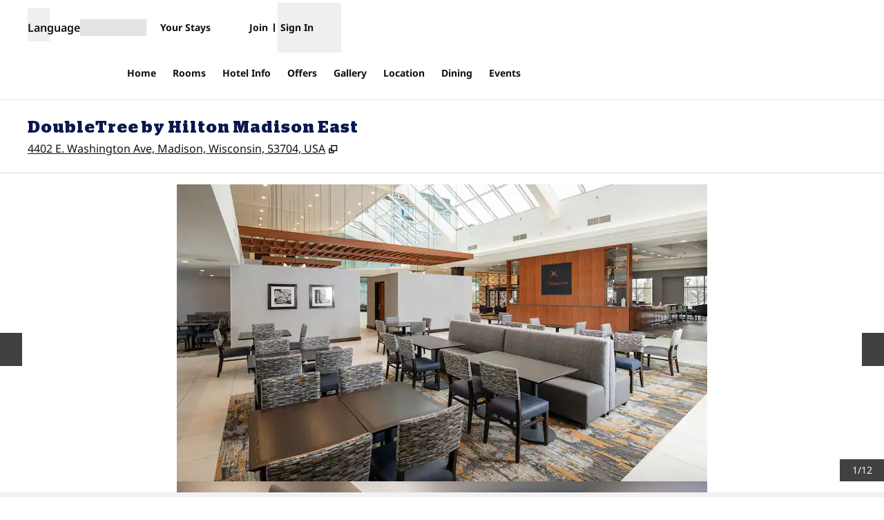

--- FILE ---
content_type: application/x-javascript
request_url: https://www.hilton.com/dx_property_app/_next/static/chunks/2758.8360c051903b3638.js
body_size: 4319
content:
(self.webpackChunk_N_E=self.webpackChunk_N_E||[]).push([[2758],{12691:(e,t,a)=>{"use strict";function r(e,t){let a=t.split(":"),r=a?.[0]||1;return Math.round(e*(a?.[1]||1)/r)}a.d(t,{t:()=>r})},21033:(e,t,a)=>{var r=a(43171),l=a(20564),s=a(85892),o=a(24223),i=a(33312);e.exports=function(e,t,a){var n=i(e)?r:o,c=arguments.length<3;return n(e,s(t,4),a,c,l)}},24223:e=>{e.exports=function(e,t,a,r,l){return l(e,function(e,l,s){a=r?(r=!1,e):t(a,e,l,s)}),a}},43171:e=>{e.exports=function(e,t,a,r){var l=-1,s=null==e?0:e.length;for(r&&s&&(a=e[++l]);++l<s;)a=t(a,e[l],l,e);return a}},82758:(e,t,a)=>{"use strict";a.r(t),a.d(t,{default:()=>X});var r=a(94285),l=a(11230),s=a.n(l),o=a(63805),i=a(38280),n=a.n(i),c=a(21033),d=a.n(c),u=a(36270),m=a(158),h=a(67505),p=a(86277),g=a(18424),x=a(61883),f=a(78347),y=a(76477),v=a(18503),b=a(6661),w=a(52286),j=a(71522),A=a(1196),R=a(38194),N=a(93072),E=a(39683),_=a(7571),T=a(38496);let C=({searchState:e,pricingData:t,language:a})=>{let r=t?.hotel?.shopAvail?.summary.lowest?.rateAmountFmt,l=e?.dates?.arrivalDate&&e?.dates?.departureDate?(0,_.tY)(e?.dates?.arrivalDate,e?.dates?.departureDate,a):"";return{rate:r,dateString:l,availabilityStatus:t?.hotel?.shopAvail?.summary.status?.type,feeTransparencyInfo:t?.hotel?.shopAvail?.summary?.lowest?.serviceChargeDetails}};var D=a(13667),S=a(68972),M=a(29980);let O=e=>{(0,h.useEffect)(()=>{if(e?.length){let t=[{min:2,max:3,trait:"total-rooms-available-on-property:2to3"},{min:4,max:6,trait:"total-rooms-available-on-property:4to6"},{min:7,max:9,trait:"total-rooms-available-on-property:7to9"},{min:10,max:12,trait:"total-rooms-available-on-property:10to12"},{min:13,max:15,trait:"total-rooms-available-on-property:13to15"},{min:16,max:1/0,trait:"total-rooms-available-on-property:16plus"}].find(({min:t,max:a})=>e.length>=t&&e.length<=a)?.trait;t&&!R.b.conductrics_traits.includes(t)&&R.b.conductrics_traits.push(t)}},[e])};var k=a(90819),L=a(74183),U=a(83883),I=a(35613),G=a(82781);let H=function(e){let{isTailored:t}=(0,S.H)(),a=(0,h.useRef)(null),l=(0,I.y)({ref:a}),{theme:o}=(0,k.D)(),[i,n]=(0,h.useState)(!1),{id:c}=e,d=e?.imageAspectRatio,u=(0,h.useMemo)(()=>(0,U.J)({src:e?.imageUrl,width:l?.width??0}).twoXimgUrl||"",[e?.imageUrl,l?.width]);return e?(0,r.jsxs)("a",{href:`${e.url}${c}`,className:s()("snap group w-64 snap-start overflow-y-hidden sm:w-auto",{"md:w-1/3":e?.singular,"rounded-lg border border-border-alt":!t}),"data-testid":"dynamicGridItemLink",onClick:async()=>{await (0,g.oX)(`g-RoomCategory-${c}`),await (0,g.oX)(A.ld.ROOMS_AND_SUITES_ENGAGEMENT)},children:[(0,r.jsxs)("div",{className:"group relative sm:overflow-hidden",children:[(0,r.jsx)("div",{className:s()("absolute flex size-full items-end",{"z-2":i})}),(0,r.jsx)("div",{ref:a,className:s()({"duration-300 md:group-hover:scale-125":t}),children:(0,r.jsx)(G._,{className:s()({"md:group-hover:opacity-50 duration-300 ease-in-out":t}),alt:e.imageAltText,src:u,width:l?.width??0,aspectRatio:d,onLoad:()=>n(!0)})})]}),(0,r.jsx)("div",{className:s()("w-full p-3 font-bold capitalize leading-tight group-hover:underline group-focus:underline",{"group-hover:text-accent group-focus:text-accent":o.accent?.hover,"text-center text-2xl":t,"text-left text-xl":!t},o.base),children:e.caption})]},c):null},$=function({imageAspectRatio:e,items:t=[],url:a}){let{theme:l}=(0,k.D)(),o=t?.filter(e=>!!e),i=o?.length||0;if(!i)return null;let n=[];o.forEach(t=>{n.push((0,r.jsx)(H,{url:a,imageAspectRatio:e,...t,singular:1===o.length},t.id))});let c=i%3==0||5===i,d=!c&&i>2&&(i%2==0||7===i);return(0,r.jsx)("section",{children:(0,r.jsx)("div",{className:"container overflow-hidden py-6","data-testid":"dynamicGrid",children:(0,r.jsx)(E.aA,{theme:l.childTheme,children:1!==o.length?(0,r.jsx)("div",{className:s()("snap snap-x snap-mandatory scroll-px-4","grid gap-4 overflow-x-auto [scrollbar-width:none] [&::-webkit-scrollbar]:[display:none]","sm:w-full sm:grid-flow-row sm:overflow-x-hidden","grid-flow-col",c?"sm:grid-cols-3":null,!c&&(d||i%2==0)?"sm:grid-cols-2":null,d?"lg:grid-cols-4":null),children:n}):(0,r.jsx)("div",{className:"justify-self-center md:w-1/3",children:n})})})})};var V=a(4215);let F=({rate:e,dates:t,shouldUseVariantText:a})=>(0,r.jsx)(m.x6,{ns:"rooms",i18nKey:a?"exploreStayFromWithRoomCards":"exploreStayFrom",values:{rate:e,dates:t},components:{bold:(0,r.jsx)("strong",{})}});var P=a(64300);let z=({rooms:e,ctyhocn:t,isVirtualToursEnabled:a,isCURCheckboxChecked:l})=>{let o=(0,h.useRef)(null),[i,n]=(0,h.useState)(!1),{searchState:c}=(0,N.$)(),{numRooms:d}=(0,V.jE)(c),{setHasViewedRoomCard:u,isValueAddVariantEnabled:m}=(0,y.FS)({isMultiRoom:d>1}),p=e.findIndex(e=>e.valueAddAttributes?.length);return(0,r.jsx)("ol",{className:s()("container grid w-full auto-cols-[minmax(16rem,1fr)] grid-flow-col gap-x-4 overflow-x-auto [scrollbar-width:none] [&::-webkit-scrollbar]:[display:none]",{"lg:grid-cols-3":3===e.length,"xl:grid-cols-4":4===e.length}),"data-testid":"room-cards-grid",ref:o,children:e.map((e,s)=>{let o=l?e.roomTypeOffers?.[0]?.roomTypeCodes?.[0]:"";return(0,r.jsx)(P.k,{room:e,ctyhocn:t,isVirtualToursEnabled:a,hasSetRoomAttributeTraits:i,setHasSetRoomAttributeTraits:n,offerRoomTypeCode:o,handleOnRoomDetailsModalOpen:()=>{(0,g.YH)(A.ld.ENGAGE_ROOM_DETAILS_CTA_ON_HOMEPAGE_ROOM_CARD)},...s===p&&m&&{setHasViewedRoomCard:u}},e.roomTypeCode)})})},B=({t:e,category:t,headline:a})=>a||(t?e(`tabNames.${t}`):""),X=({roomCategoriesData:e=[],layout:t,brandCode:a,isVirtualToursEnabled:l})=>{let{relativeUrl:i}=(0,_.Jv)((0,u.useRouter)(),"rooms"),{t:c}=(0,m.Bd)("rooms"),{searchState:U}=(0,N.$)(),I=(0,u.useRouter)().locale||"en",G=(0,u.useRouter)(),P=(0,_.wD)(G.query.hotelSlug),{isTailored:X}=(0,S.H)(),{theme:Y}=(0,k.D)(),q=(0,M.R)(),{guestInfo:J,guestId:W}=(0,p.As)(),K=J?.hhonors?.programAccountsDetail?.programAccountSummary?.[0]?.accountId||null,Q=(0,V.o5)(U),Z=!!Q.groupCode,{numRooms:ee,numAdults:et,numChildren:ea,childAges:er,arrivalDate:el,departureDate:es}=(0,V.jE)(U),{calculatedCurrencyCode:eo,userCountry:ei}=(0,T.X)(),{isCURCheckboxChecked:en}=(0,L.I)(),{isCUREnabled:ec}=(0,v.z)(),{data:ed,isLoading:eu,isError:em,error:eh}=(0,j.M4)({ctyhocn:P,arrivalDate:el?(0,o.GP)(el,"yyyy-MM-dd"):"",departureDate:es?(0,o.GP)(es,"yyyy-MM-dd"):"",numRooms:ee,numAdults:et,numChildren:ea,childAges:er,guestId:W,knownGuest:q,guestLocationCountry:ei,specialRates:Q,displayCurrency:eo,includeCUCEligibility:!!(ec&&W&&!Z&&1===ee),...U?.specialRates?.smbRate&&K?{programAccountId:K}:{}},{enabled:!!U}),{rate:ep,dateString:eg,availabilityStatus:ex,feeTransparencyInfo:ef}=C({searchState:U,pricingData:ed,language:I}),{normalizeRoomAttributes:ey,isValueAddAttributeTestLoaded:ev}=(0,y.FS)({isMultiRoom:ee>1}),{availableHotelRooms:eb,tabbedRooms:ew}=(0,D.U)({ctyhocn:P,hotelData:ed,layout:t,searchState:U,page:"HOME",normalizeRoomAttributes:ey,isCURCheckboxChecked:en});em&&(0,x.vV)("ROOMS_PAGE_QUERY_ERROR",eh.message,`Property rooms page query on the Home Page for ${P}`);let ej=((0,h.useMemo)(()=>{if(eb)return eb;if(ew){let e=ew.find(e=>"all"===e.category);return e?.availableRooms||[]}return[]},[eb,ew])||[]).sort((e,t)=>{let a=e?.rate?.replace(/[^\d.]/g,"")||"",r=t?.rate?.replace(/[^\d.]/g,"")||"";return parseFloat(a)-parseFloat(r)}),eA=ej.length>=3?ej.slice(0,4):[],eR=eA.length>=3&&!X,eN=d()(e,(e,t)=>{let a;if(t?.image?.variants&&t.image.variants.length>0){let e=n()(t.image.variants,e=>"md"===e.size);-1!==e&&(a=t.image.variants[e])}let r=X?t.image?.oneByOneRatioImgUrl:t.image?.threeByTwoRatioImgUrl||a?.url;return t?.roomTypes?.length>0&&e.push({id:t.category||"",caption:B({t:c,category:t.category,headline:t.headline||""}),imageAltText:t.image?.altText||"",link:{adaDescription:t.desc?t.desc:"",url:""},imageUrl:r||""}),e},[]),eE={imageAspectRatio:X?"1:1":"3:2",items:eN,url:`${i}?category=`,onClickLink:async e=>{await G.push(`${i}/?category=${e}`)}};return(O(eb),"AVAILABLE"!==ex||R.b.conductrics_traits.includes("sold-out:no")||R.b.conductrics_traits.push("sold-out:no"),eu||"AVAILABLE"===ex||R.b.conductrics_traits.includes("sold-out:yes")||R.b.conductrics_traits.push("sold-out:yes"),!eu&&U&&ev)?(0,r.jsxs)("div",{className:"py-8 lg:py-10",children:[(0,r.jsx)(f.DZ,{className:s()("text-center",{"mb-2":!X,"accent-heading":Y.accent?.heading,"pb-6":!X&&eR}),level:2,size:X?"xl":"lg",children:c("roomsAndSuites",{context:a})}),eR?(0,r.jsx)(z,{rooms:eA,ctyhocn:P,isVirtualToursEnabled:l,isCURCheckboxChecked:en}):(0,r.jsxs)(r.Fragment,{children:[(0,r.jsx)("div",{className:"block sm:hidden","data-testid":"dynamic-grid-link",children:(0,r.jsx)("div",{className:"flex overflow-x-auto",children:eE.items.map(e=>(0,r.jsx)("div",{className:"mx-2 my-4 flex-none first:ms-4 last:me-4",children:(0,r.jsx)("div",{className:"flex flex-col items-center justify-center gap-3",children:(0,r.jsx)(E.aA,{theme:Y.childTheme,children:(0,r.jsx)(H,{url:eE.url,imageAspectRatio:eE.imageAspectRatio,...e,singular:1===eE.items.length})})})},e.id))})}),(0,r.jsx)("div",{className:"hidden sm:block",children:(0,r.jsx)($,{...eE})})]}),"AVAILABLE"===ex&&ep?(0,r.jsx)("div",{className:s()("text-center",{"py-6":eR,"pb-4":!eR}),children:(0,r.jsx)(F,{rate:ep,dates:eg||"",shouldUseVariantText:eR})}):null,ef?(0,r.jsx)(b.P,{className:"p-4 pt-0 text-center text-sm sm:pb-2 md:pb-6",html:ef}):null,(0,r.jsx)("div",{className:"flex w-full justify-center",children:(0,r.jsx)(f.$n,{as:"Link",fill:eR?"outline":"auto",url:i,onClick:()=>{(0,g.YH)(A.ld.ROOMS_AND_SUITES_ENGAGEMENT),(0,g.YH)(A.ld.VIEW_ALL_ROOMS_CTA)},label:eR?c("exploreAllRooms"):c("exploreRooms")})})]}):(0,r.jsx)("div",{className:"container flex items-center justify-center pt-4","data-testid":"loading",children:(0,r.jsx)(w.y,{size:"xl"})})}},82781:(e,t,a)=>{"use strict";a.d(t,{_:()=>m,q:()=>u});var r=a(94285),l=a(11230),s=a.n(l),o=a(11836),i=a.n(o),n=a(83883),c=a(1196),d=a(12691);let u=e=>{switch(e){case"3:4":return"aspect-[3/4]";case"1:1":return"aspect-[1/1]";case"3:2":default:return"aspect-[3/2]";case"4:3":return"aspect-[4/3]";case"16:9":return"aspect-[16/9]";case"21:9":return"aspect-[21/9]";case"18:5":return"aspect-[18/5]"}},m=({alt:e,aspectRatio:t,className:a="object-cover",id:l,hasAspectRatioUrl:o=!1,onLoad:m,src:h,width:p})=>{let g=(0,n.J)({src:h,width:p}).twoXimgUrl;return(0,r.jsx)(i(),{id:l,alt:e,src:o&&g?g:h,width:p,height:(0,d.t)(p,t),className:s()(a,u(t)),placeholder:"blur",blurDataURL:c.lG,onLoad:m})}},90819:(e,t,a)=>{"use strict";a.d(t,{D:()=>o});var r=a(67505),l=a(39683),s=a(68972);let o=()=>{let e=(0,r.useContext)(l.R7),{surfaceMap:t}=(0,s.H)();if(!e?.theme)throw Error("Theme is undefined. Verify this component was rendered dynamically through the component mapper or wrapped with ComponentThemeProvider.");let a={...e.theme,base:(0,l.CH)(e.theme,t)};return a.childTheme?{theme:{...a,childTheme:{...a.childTheme,base:(0,l.CH)(a.childTheme,t)}}}:{theme:{...a,base:(0,l.CH)(a,t)}}}}}]);
//# sourceMappingURL=2758.8360c051903b3638.js.map

--- FILE ---
content_type: application/x-javascript
request_url: https://www.hilton.com/dx_property_app/_next/static/chunks/962-5362e9e5039cd83b.js
body_size: 18461
content:
"use strict";(self.webpackChunk_N_E=self.webpackChunk_N_E||[]).push([[962],{13667:(e,t,a)=>{a.d(t,{U:()=>x});var r=a(26358),o=a(38280),s=a.n(o),l=a(36270),n=a(158),i=a(67505),c=a(86277),d=a(18424),m=a(76477),u=a(45852),p=a(1196),f=a(7571);let x=({ctyhocn:e,hotelData:t,layout:a,searchState:o,page:x,normalizeRoomAttributes:b,isCURCheckboxChecked:h})=>{let{t:g}=(0,n.Bd)(["rooms","osc-book-buttons"]),y=(0,l.useRouter)().locale||"en",{isAuthenticated:v,guestInfo:R}=(0,c.As)(),N=(0,i.useMemo)(()=>t?.hotel?.shopAvail?.roomTypes||[],[t?.hotel?.shopAvail?.roomTypes]),j=(0,i.useMemo)(()=>(0,u.wN)(N),[N]),C=(0,i.useMemo)(()=>{let e=o?.dates?.arrivalDate||null,t=o?.dates?.departureDate||null;return e&&t?(0,r.c)(t,e):0},[o?.dates?.arrivalDate,o?.dates?.departureDate]),k=C>1,w=o?.rooms&&o?.rooms?.length>1||!1,T=t?.hotel?.shopAvail?.lowestPointsInc??0,A=v&&(R?.hhonors?.summary?.totalPoints||0)>=T,B=(0,i.useMemo)(()=>t?.hotel?.shopAvail?.notifications?.some(e=>e?.subType==="diamond48")||!1,[t?.hotel?.shopAvail?.notifications]),I=(0,i.useMemo)(()=>"HOME"===x,[x]),P=(0,i.useCallback)(({priceIsAverage:e,price:t,roomTypeName:a})=>{let r={text:g("osc-book-buttons:moreRatesButton.morePricesAvailable"),sr:g("osc-book-buttons:moreRatesButton.morePricesAvailableSR",{roomTypeName:a})};return t?{text:g(`moreRatesButton.exploreRatesFrom${e?"Avg":""}`,{price:t}),sr:g(`moreRatesButton.exploreRatesFrom${e?"Avg":""}SR`,{price:t,roomTypeName:a})}:r},[g]);return(0,i.useMemo)(()=>{let r=[],l=t=>{let r=[],l=[];return t.forEach(t=>{let n=[{header:g("comfortAmenities"),amenities:t.comfortAmenities?.map(e=>e.name)},{header:g("convenienceAmenities"),amenities:t.convenienceAmenities?.map(e=>e.name)},{header:g("confidenceAmenities"),amenities:t.confidenceAmenities?.map(e=>e.name)}];if(t.roomTypeCode){let i=s()(N,e=>e.roomTypeCode===t.roomTypeCode),c=N[i],{ratesDeepLink:x,paymentDeepLink:g}=(()=>{if(!o)return{ratesDeepLink:null,paymentDeepLink:null};let r={language:y,brandCode:a.brandCode||"",ctyhocn:e,roomTypeCode:t.roomTypeCode||"",displayCurrency:o.displayCurrency||"",dates:{arrivalDate:o.dates?.arrivalDate||null,departureDate:o.dates?.departureDate||null,datesFlex:o.dates?.datesFlex||!1},rooms:o.rooms,rates:{aaa:o?.specialRates?.aaaRate,aarp:o?.specialRates?.aarpRate,corporateId:o?.specialRates?.corporateCode,familyAndFriends:o?.specialRates?.friendsAndFamilyRate,governmentMilitary:o?.specialRates?.governmentOrMilitaryRate,groupCode:o?.specialRates?.groupCode,hhonors:o?.specialRates?.redeemPts,lta:o?.specialRates?.ltaRate,offerId:o?.specialRates?.offerId?.id,owner:o?.specialRates?.ownerVIPRate,ownerHGV:o?.specialRates?.ownerHGVRate,pnd:o?.specialRates?.pnd?.pnd,promoCode:o?.specialRates?.promoCode,senior:o?.specialRates?.seniorRate,smb:o?.specialRates?.smbRate,teamMember:o?.specialRates?.employeeRate,travelAgent:o?.specialRates?.travelAgentRate}};return{ratesDeepLink:(0,f.gx)({...r,roomTypeCode:t.roomTypeCode||"",additionalQS:{displayCurrency:o.displayCurrency,...h&&{useUpgradeReward:"true"}}}),paymentDeepLink:c?(0,f.gx)({...r,page:"customize",roomTypeCode:t.roomTypeCode||"",ratePlanCode:c.quickBookRate?.ratePlanCode||c.bookNowRate?.ratePlanCode||"",additionalQS:{usedQuickBook:!0,...h&&{useUpgradeReward:"true"}}}):null}})(),{valueAddAttributes:R,regularAttributeGroups:T}=b(t.attributeGroups),S=c?.roomTypeOffers||[],D={title:t.name,tileImage:t.thumbnail?.[0],description:t.desc,available:!1,roomTypeCode:t.roomTypeCode||"",link:x,highlights:Array.isArray(t?.highlights)?t.highlights.map(e=>e.name):void 0,sliderImages:t.carousel,amenities:n,roomTypeOffers:S,...t.virtualMedia?.length?{virtualToursUrl:t.virtualMedia[0]?.assetUrl||void 0}:{}},E=c?.quickBookRate?.serviceChargeDetails||c?.moreRatesFromRate?.serviceChargeDetails||"";if(-1!==i&&c){let{quickBookRate:e,moreRatesFromRate:t}=c,a=!!t?.rateAmount,s=P({priceIsAverage:j&&k,price:t?.rateAmountFmt||"",roomTypeName:D.title||""}),l=(0,u.mo)({quickBookOptions:{onClick:()=>{I?(0,d.YH)(p.ld.ENGAGE_PROPERTY_QUICKBOOK_CTA_ON_HOMEPAGE):(0,d.YH)(p.ld.ENGAGE_PROPERTY_QUICKBOOK_CTA),g&&window.open(g)}},moreRatesOptions:{buttonText:s,onClick:()=>{I?(0,d.YH)(p.ld.ENGAGE_CHECK_RATES_CTA_ON_HOMEPAGE_ROOM_CARD):w||a?(0,d.YH)(p.ld.ENGAGE_CHECK_RATES_CTA):(0,d.YH)(p.ld.MORE_PRICES_AVAILABLE_CTA),x&&window.open(x)}},room:c,stayDuration:C,displayTotalPrice:j,guestHasEnoughPointsForPam:A,isD48Scenario:B,isLoggedIn:v,isMultiNightStay:k,isMultiRoom:w,isRequestedRatesScenario:!1,travelAgentSelected:!!o?.specialRates?.travelAgentRate,usePointsChecked:o?.specialRates?.redeemPts||!1,serviceChargeDesc:E});if(w){let r=a?t:e,o=a?l.moreRatesButton:l.quickBookButton,s=P({priceIsAverage:o?.priceIsAverage||!1,price:r?.rateAmountFmt||"",roomTypeName:D.title||""});l.moreRatesButton={...l.moreRatesButton,priceIsAverage:o?.priceIsAverage||!1,price:r?.rateAmount,priceFmt:r?.rateAmountFmt||"",showCheckMoreRates:l.moreRatesButton?.showCheckMoreRates||!1,showBookFromText:!0,totalCostAfterTax:o?.totalCostAfterTax||null,buttonText:s},l.quickBookButton=void 0}l.moreRatesButton&&(l.moreRatesButton.showCheckRatesFromText=!0),r.push({bookButtonProps:l,rate:c.quickBookRate?.rateAmountFmt||c.moreRatesFromRate?.rateAmountFmt,serviceChargeDetails:E,...D,...(0,m.kl)(T)?{attributeGroups:T}:{},...R.length?{valueAddAttributes:R}:{},available:!0})}else t.accommodationCode&&l.push(D)}}),{availableRooms:N.reduce((e,t)=>{let a=r.find(e=>e.roomTypeCode===t.roomTypeCode);return a?[...e,a]:e},[]),unavailableRooms:l}};if(t?.hotel){if(t?.hotel?.roomTypeCategories?.length>0){let e=[],a=[];return t?.hotel.roomTypeCategories.forEach(t=>{let o="";switch(t.category){case"guest":o=t.headline||g("tabNames.guest");break;case"accessible":o=g("tabNames.accessible");break;case"suites":o=g("tabNames.suites");break;case"executive":o=t.headline||g("tabNames.executive")}if(t?.roomTypes?.length){let s=l(t.roomTypes).availableRooms;e=[...e,...s];let n=l(t.roomTypes).unavailableRooms;a=[...a,...n],(s.length||n.length)&&r.push({category:t.category||void 0,tabName:o,availableRooms:s,unavailableRooms:n})}}),r.unshift({category:"all",tabName:g("tabNames.all"),availableRooms:(0,f.tb)(e),unavailableRooms:(0,f.tb)(a)}),{availableHotelRooms:null,tabbedRooms:r,unavailableHotelRooms:null}}if(t?.hotel.roomTypes?.length>0){let{availableRooms:e,unavailableRooms:a}=l(t?.hotel.roomTypes);return{availableHotelRooms:e,tabbedRooms:null,unavailableHotelRooms:a}}}return{availableHotelRooms:null,tabbedRooms:null,unavailableHotelRooms:null}},[t?.hotel,N,g,o,y,a.brandCode,e,j,k,P,C,A,B,v,w,I,b,h])}},18503:(e,t,a)=>{a.d(t,{z:()=>c});var r=a(67505),o=a(68756),s=a(61135),l=a(86126);let n={isCUREnabled:!1,isSMUEnabled:!1,isUpsellEnabled:!1},i="config-merchandising-offers";function c(){let e=(0,o.jE)(),t=(0,s._K)("APP_ENV"),a=(0,r.useMemo)(()=>e.getQueryCache().getAll().find(e=>{var t;return Array.isArray(e.queryKey)&&(t=e.queryKey,t.some(e=>"string"==typeof e?e===i:"object"==typeof e&&null!==e&&Object.values(e).some(e=>"string"==typeof e?e===i:!!Array.isArray(e)&&e.includes(i))))}),[e]);return(0,r.useMemo)(()=>{if(!a){if("local"===t)throw Error(`No query found with feature toggle name: ${i}. Verify that the toggle name has been added to the query.`);return n}return(0,l.f)({featureToggleData:a.state?.data,name:i})||n},[t,a])}},29980:(e,t,a)=>{a.d(t,{R:()=>l});var r=a(67505),o=a(86277),s=a(2142);function l(){let{isAuthenticated:e}=(0,o.As)(),t=(0,s.LD)();return(0,r.useMemo)(()=>(0,s._E)(t,"KNOWN_GUEST"),[t])||e}},38496:(e,t,a)=>{a.d(t,{X:()=>c});var r=a(67505),o=a(42869),s=a(93072),l=a(18424);let n=e=>{let[t,a]=(0,r.useState)(l.nW.PENDING);(0,r.useEffect)(()=>{e&&a(l.nW.OK)},[e]);let{isLoaded:o,selection:s}=(0,l.$k)("a-34YL2m50q3Y2",t);return{showCurrencyByUserLocation:o&&s?.choice==="B"}},i=["US","GB","CA","JP","MX"],c=()=>{let{searchState:e,onSearchChange:t}=(0,s.$)(),{country:a}=(0,o.zy)(),l=(0,r.useRef)(!1),{showCurrencyByUserLocation:c}=n(!!a&&i.includes(a)),d=(0,r.useCallback)(t=>{switch(t){case"US":return"USD";case"GB":return"GBP";case"CA":return"CAD";case"JP":return"JPY";case"MX":return"MXN";default:return e?.displayCurrency??""}},[e]);return(0,r.useEffect)(()=>{if(c&&e?.displayCurrency&&a&&!0!==e.userUpdatedCurrency&&!1===l.current){let r=d(a);r!==e.displayCurrency&&(l.current=!0,t({...e,displayCurrency:r}))}},[d,t,e,c,a]),{calculatedCurrencyCode:e?.displayCurrency??"",userCountry:a}}},39481:(e,t,a)=>{a.d(t,{GC:()=>i,qV:()=>m,e2:()=>d});var r=a(94285);a(18503);a(22297);var o=a(68380);a(66056);var s=a(158);a(32828),a(67505);var l=a(11230),n=a.n(l);function i({isChecked:e,onCheckboxChange:t}){let{t:a,ready:l}=(0,s.Bd)("merchandising-cur");return l?(0,r.jsxs)("div",{className:"relative inline-flex gap-2",children:[(0,r.jsx)("input",{id:"useCurCheckbox",type:"checkbox",className:"form-checkbox",checked:e,onChange:function(e){let a=e.target.checked;t?.(a)}}),(0,r.jsxs)("label",{htmlFor:"useCurCheckbox",className:"label flex-row",children:[(0,r.jsx)(o.In,{name:"room-upgrade-reward",size:"lg",className:"-my-1 me-0.5"}),a("useConfirmableUpgradeReward")]})]}):null}a(18828),a(90001);var c=a(88497);function d(){return(0,r.jsx)(c.k,{"aria-hidden":!0,src:"/modules/assets/svgs/common/gradient-room-upgrade-reward.svg","data-testid":"gradient-room-upgrade-reward-icon"})}function m({className:e,labelText:t,size:a="md"}){let{t:l}=(0,s.Bd)("merchandising-cur");return(0,r.jsxs)("div",{className:n()("flex items-center gap-0.5 text-accent",e),children:[(0,r.jsx)(o.In,{size:a,name:"room-upgrade-reward",className:"text-accent"}),(0,r.jsx)("span",{className:n()({"text-sm":"sm"===a,"text-lg":"lg"===a,"text-xl":"xl"===a}),children:t||l("upgradeAvailable")})]})}},45852:(e,t,a)=>{a.d(t,{jD:()=>k,mo:()=>T,wN:()=>B});var r=a(94285),o=a(158),s=a(67505),l=a(52286),n=a(60776);function i(){let e=(0,s.useRef)(null);function t(){e.current?.remove(),e.current=null}return(0,s.useEffect)(()=>t,[]),{showDebug:function(t){let a=n.B&&document.getElementsByTagName("body")[0];a&&!e.current&&(e.current=function(e){let t=document.createElement("div");return t.className="border-text bg-border-alt fixed bottom-0 start-0 z-[60] rounded-se-sm border px-1 text-sm",t.innerText=e,t}("object"==typeof t?JSON.stringify(t):t),a.appendChild(e.current))},hideDebug:t}}var c=a(55385);function d(e){let{t}=(0,o.Bd)("osc-book-buttons");return(0,r.jsx)(c.j1,{title:t("roomIsForDisabilities"),confirm:t("continue"),cancel:t("chooseDifferentRoom"),...e,children:t("needAccessibleFeaturesOrChoose")})}function m(e){let{t}=(0,o.Bd)("osc-book-buttons");return(0,r.jsx)(c.j1,{title:t("confirmRoomChange"),...e,children:t("roomsChangeRoom")})}var u=a(76513),p=a(78347),f=a(11230),x=a.n(f);function b({isAccessibleRoom:e,id:t,loading:a,onClick:n,onHover:c,postButtonContent:f,price:b,priceIsAverage:h,roomTypeCode:g,shouldPromptRoomReset:y,showBookFromText:v,showCheckRatesFromText:R,showCheckMoreRates:N,isSpaceVertically:j,testId:C,roomTypeName:k,buttonText:w}){let T=i(),[A,B]=(0,s.useState)(!1),[I,P]=(0,s.useState)(!1),S=(0,s.useRef)(null),D=(0,u._6)(()=>c?.({roomTypeCode:g}),300),E=function({showBookFromText:e,showCheckRatesFromText:t,price:a,priceIsAverage:r,showCheckMoreRates:s,roomTypeName:l,moreRatesButtonText:n}){let{t:i}=(0,o.Bd)("osc-book-buttons");return n?n:s?{text:i("moreRatesButton.checkMoreRates"),sr:i("moreRatesButton.checkMoreRatesSR",{roomTypeName:l})}:a?t?{text:i(`moreRatesButton.checkRatesFrom${r?"Avg":""}`,{price:a}),sr:i(`moreRatesButton.checkRatesFrom${r?"Avg":""}SR`,{price:a,roomTypeName:l})}:e?{text:i(`moreRatesButton.bookFrom${r?"Avg":""}`,{price:a}),sr:i(`moreRatesButton.bookFrom${r?"Avg":""}SR`,{price:a,roomTypeName:l})}:{text:i(`moreRatesButton.moreRatesFrom${r?"Avg":""}`,{price:a}),sr:i(`moreRatesButton.moreRatesFrom${r?"Avg":""}SR`,{price:a,roomTypeName:l})}:{text:i("moreRatesButton.morePricesAvailable"),sr:i("moreRatesButton.morePricesAvailableSR",{roomTypeName:l})}}({showBookFromText:v,price:b,priceIsAverage:h,showCheckMoreRates:N,showCheckRatesFromText:R,roomTypeName:k,moreRatesButtonText:w});function O(){setTimeout(()=>{S.current&&S.current.focus()},50)}return(0,r.jsxs)(r.Fragment,{children:[(0,r.jsx)(p.$n,{ref:S,size:"lg",fill:j?"outline":"solid","aria-label":a?void 0:E.sr,className:x()("!px-4 !py-3.5",{"flex justify-center items-center":a}),label:a?(0,r.jsx)(l.y,{className:"text-center",size:"md"}):E.text,"aria-busy":a,"data-cypress":t,"data-testid":C,disabled:a,onClick:()=>(T.hideDebug(),e)?B(!0):y?P(!0):void n?.({roomTypeCode:g}),onMouseEnter:()=>{T.showDebug({roomTypeCode:g}),D()},onMouseLeave:()=>{T.hideDebug(),D.cancel()}}),f,A?(0,r.jsx)(d,{isOpen:A,onCancel:()=>{B(!1),O()},onConfirm:()=>{if(B(!1),y)return P(!0);n?.({roomTypeCode:g})}}):null,I?(0,r.jsx)(m,{isOpen:I,onCancel:()=>{P(!1),O()},onConfirm:()=>{I&&P(!1),n?.({roomTypeCode:g})}}):null]})}function h({className:e,testId:t}){let{t:a}=(0,o.Bd)("osc-book-buttons");return(0,r.jsx)("span",{className:x()("block font-semibold leading-tight text-success",e),"data-testid":t,children:a("commissionable")})}var g=a(68380);function y({isAccessibleRoom:e,commissionable:t,confidentialPrice:a,id:n,loading:c,onClick:f,onHover:b,postButtonContent:y,price:v,priceIsAverage:R,ratePlanCode:N,ratePlanName:j,redemptionType:C,roomTypeCode:k,roomCostInPoints:w,roomTypeName:T,hasPointsRateChangeIndicator:A,specialRateType:B,testId:I,topText:P,showCommissionableText:S,shouldPromptRoomReset:D,variant:E,isScreenSizeXtraSmallInModal:O}){let{t:H}=(0,o.Bd)("osc-book-buttons"),L=i(),[M,$]=(0,s.useState)(!1),[_,F]=(0,s.useState)(!1),U=(0,s.useRef)(null),z={corporate:H("corporateAccount"),promo:H("quickBookButton.promoRate")},q=B&&"group"!==B&&z[B]||j,G=()=>{M&&$(!1),_&&F(!1),f?.({roomTypeCode:k,ratePlanCode:N})};function Y(){setTimeout(()=>{U.current&&U.current.focus()},50)}let W=M?(0,r.jsx)(d,{isOpen:M,onCancel:()=>{$(!1),Y()},onConfirm:()=>{if($(!1),D)return F(!0);G()}}):null,K=_?(0,r.jsx)(m,{isOpen:_,onCancel:()=>{F(!1),Y()},onConfirm:G}):null,V=(0,u._6)(()=>{b?.({ratePlanCode:N,roomTypeCode:k})},300),Q=()=>(L.hideDebug(),e)?$(!0):D?F(!0):void G(),X=()=>{L.showDebug({roomTypeCode:k,ratePlanCode:N}),V()},J=()=>{L.hideDebug(),V.cancel()};return"redemption"===E?(0,r.jsxs)(r.Fragment,{children:[(0,r.jsx)(p.$n,{ref:U,className:"osc-quick-book-button !rounded-md !border-points !bg-points !px-4 !py-1.5 text-start","data-testid":"bookNowButton",fill:"solid",type:"button",disabled:c,onClick:Q,onMouseEnter:X,onMouseLeave:J,label:(0,r.jsxs)("span",{className:"flex items-center",children:[(0,r.jsx)(g.In,{name:"gift",size:"3xl"}),(0,r.jsxs)("span",{className:"ms-1 flex flex-1 flex-col gap-0.5",children:[(0,r.jsx)("span",{className:"osc-quick-book-button-title font-bold","data-testid":"bookNowRateName",children:H(`quickBookButton.${P}`)}),C?(0,r.jsx)("span",{"data-testid":"bookNowRedemptionType",children:H(`rewardTypes.${C}`)}):null,(0,r.jsx)("span",{className:"font-bold","data-testid":"bookNowButtonPoints",children:H(A?"bookNowButtonPointsFirstNight":"bookNowButtonPointsPerNight",{points:w})})]})]})}),W,K]}):(0,r.jsxs)(r.Fragment,{children:[(0,r.jsx)(p.$n,{fill:"solid",ref:U,type:"button",className:x()("osc-quick-book-button !px-4",{"flex justify-center items-center":c}),size:O?"sm":"lg","aria-busy":c,"aria-label":c?`${H(`quickBookButton.${P}`)} ${T}`:void 0,"data-cypress":n,"data-testid":I,disabled:c,onClick:Q,onMouseEnter:X,onMouseLeave:J,label:(0,r.jsx)("span",{className:"flex items-center justify-between",children:c?(0,r.jsx)(l.y,{size:"md"}):(0,r.jsxs)(r.Fragment,{children:[(0,r.jsxs)("span",{className:"me-2 flex flex-1 flex-col items-start",children:[(0,r.jsx)("span",{className:"osc-quick-book-button-title text-start font-bold","data-testid":"quickBookMainText",children:H(`quickBookButton.${P}`)}),(0,r.jsx)("span",{className:"text--sm text-start",children:(0,r.jsx)("span",{"data-testid":"rateName",children:q})}),t&&S?(0,r.jsx)(h,{className:"!text-bg",testId:"commissionableText"}):null]}),(0,r.jsxs)("span",{className:x()("flex max-w-3/5 flex-col justify-center font-bold",{"osc-quick-book-button-price heading--lg":!a,"sm:text--lg":a}),children:[a?(0,r.jsx)("span",{"data-testid":"quickBookPrice",children:H("confidentialPrice")}):(0,r.jsxs)(r.Fragment,{children:[(0,r.jsx)("span",{className:"break-all","data-testid":"quickBookPrice",children:v}),R&&(0,r.jsx)("span",{className:"text-base",children:H("avgNight")})]}),(0,r.jsx)("span",{className:"sr-only",children:`${H("for")} ${T}`})]})]})})}),y,W,K]})}function v({costInPoints:e,inModal:t=!1,hasPointsRateChangeIndicator:a,testId:s="pamMessaging"}){let{t:l}=(0,o.Bd)("osc-book-buttons");return(0,r.jsx)("div",{className:x()("pb-4",{"border-surface-legacy mb-4 border-b":!t}),children:(0,r.jsx)("div",{className:"text--sm font-bold text-points","data-testid":s,children:l(a?"payWithPointsFirstNight":"payWithPointsPerNight",{points:e})})})}function R({price:e,stayDuration:t}){let{t:a}=(0,o.Bd)("osc-book-buttons");return(0,r.jsx)(p.EY,{className:"text-center",size:"sm",children:a("totalForStayPrices",{price:e,stayDuration:t})})}var N=a(6661);function j({serviceChargeDesc:e}){return(0,r.jsx)(N.P,{className:"text--xs text-center",html:e})}var C=a(18424);function k({accessibleRoom:e,costInPoints:t,ctyhocn:a,currentRateSelectionOnRes:s,inModal:l,moreRatesButton:n,onModalClose:i,hasPadding:c=!0,hasPointsRateChangeIndicator:d,quickBookButton:m,roomTypeCode:u,roomTypeName:f,serviceChargeDesc:h,shouldPromptRoomReset:g,showCommissionableText:N,showPamMessaging:k,stayDuration:w,testIdPrefix:T,isScreenSizeXtraSmall:A,shouldIncludeQuickBookButton:B=!0}){let{t:I}=(0,o.Bd)("osc-book-buttons"),P=!!a&&/SANRHQQ|SANCNQQ|NYCTSHH/.test(a),S=e&&!P,D=m?.confidentialPrice||!1,E=!!h&&!D,O=m?.variant==="diamond48"?"roomDiamond48":m?.variant==="redemption"?"pam":"roomQuickBookButton",H=l?"modalQuickBookButton":S?"accessibleQuickBookButton":"quickBookButton";return(0,r.jsxs)(r.Fragment,{children:[k?(0,r.jsx)("div",{className:x()({"px-4":c}),children:(0,r.jsx)(v,{inModal:l,costInPoints:t,hasPointsRateChangeIndicator:d})}):null,s?(0,r.jsxs)("div",{className:x()({"px-4":c}),children:[(0,r.jsx)(p.EY,{className:"font-bold",children:I("yourCurrentSelection")}),(0,r.jsx)("div",{className:"mb-3",children:I(s.selectedRateHasPoints?"selectedRateForStay":"selectedRatePerNight",{rateName:s.selectedRateName,rateAmount:s.selectedRateAmount})})]}):null,(0,r.jsxs)("div",{className:x()({"px-4":c}),children:[(0,r.jsxs)("div",{className:"flex flex-col gap-y-2",children:[m&&B?(0,r.jsx)(y,{isAccessibleRoom:S,confidentialPrice:m.confidentialPrice,commissionable:m?.commissionable,id:`${O}${u}`,loading:m.loading,onClick:e=>{l&&((0,C.YH)("click-room-detail-modal-cta-qb"),i?.()),(0,C.YH)("click-quickbook"),m?.onClick?.(e)},onHover:m?.onHover,postButtonContent:m.totalCostAfterTax&&(0,r.jsx)(R,{price:m.totalCostAfterTax,stayDuration:w}),price:m.costInCash||"",priceIsAverage:m.priceIsAverage,ratePlanCode:m.ratePlanCode||"",ratePlanName:m?.ratePlanName||"",redemptionType:m.redemptionType,roomCostInPoints:m.costInPoints,roomTypeCode:u,roomTypeName:f,hasPointsRateChangeIndicator:d,specialRateType:m.specialRateType||null,topText:m.topText,shouldPromptRoomReset:g,showCommissionableText:N,variant:m.variant,testId:H,isScreenSizeXtraSmallInModal:A&&l}):null,n?(0,r.jsx)(b,{isAccessibleRoom:S,showBookFromText:n.showBookFromText,showCheckRatesFromText:n.showCheckRatesFromText,id:`roomMoreRatesButton${u}`,loading:n.loading,onClick:e=>{l&&((0,C.YH)("click-room-details-modal-cta-mr"),i?.()),(0,C.YH)("click-more-check-rates"),n?.onClick?.(e)},onHover:n.onHover,postButtonContent:n.totalCostAfterTax&&(0,r.jsx)(R,{price:n.totalCostAfterTax,stayDuration:w}),price:n.priceFmt,priceIsAverage:n.priceIsAverage,roomTypeCode:u,shouldPromptRoomReset:g,showCheckMoreRates:n.showCheckMoreRates,isSpaceVertically:!!(m&&B),testId:T?`${T}MoreRatesButton`:"moreRatesButton",roomTypeName:f,buttonText:n.buttonText}):null]}),E?(0,r.jsx)("div",{className:"mt-2",children:(0,r.jsx)(j,{serviceChargeDesc:h})}):null]})]})}let w={currentlySelectedRate:null,displayTotalPrice:!1,guestHasEnoughPointsForPam:!1,isCurrentlySelectedRoom:!1,isD48Scenario:!1,isLoggedIn:!1,isMultiNightStay:!1,isMultiRoom:!1,isRequestedRatesScenario:!1,roomMatchesOnRes:!1,shouldPromptRoomReset:!1,stayDuration:1,travelAgentSelected:!1,usePointsChecked:!1};function T(e){let{currentRateSelectionOnRes:t,currentlySelectedRate:a,displayTotalPrice:r,guestHasEnoughPointsForPam:o,isCurrentlySelectedRoom:s,isD48Scenario:l,isLoggedIn:n,isMultiNightStay:i,isMultiRoom:c,isRequestedRatesScenario:d,moreRatesOptions:m,quickBookOptions:u,room:p,roomMatchesOnRes:f,serviceChargeDesc:x,shouldPromptRoomReset:b,showBookFromText:h,stayDuration:g,travelAgentSelected:y,usePointsChecked:v}={...w,...e},R=p.roomTypeCode||"",N=p.roomTypeName||"",j=p.redemptionRoomRates?.[0]?.sufficientPoints||!1,C=p.quickBookRate?.ratePlan?.specialRateType||null,k=p.adaAccessibleRoom||!1,T=p.redemptionRoomRates?.[0]?.rateChangeIndicator||!1,B=p.redemptionRoomRates?.[0]?.pointDetails?.[0]?.pointsRateFmt||void 0,I={accessibleRoom:k,costInPoints:B,currentRateSelectionOnRes:t,hasPointsRateChangeIndicator:T,roomTypeCode:R,roomTypeName:N,serviceChargeDesc:x,showPamMessaging:v&&!!p.redemptionRoomRates?.length&&(v&&!n||n&&(!o||!j)),stayDuration:g,shouldPromptRoomReset:b,showCommissionableText:y},P={...m,...function({room:e,displayTotalPrice:t,isMultiNightStay:a,showMorePricesAvailable:r,roomMatchesOnRes:o,showBookFromText:s}){let l=e.moreRatesFromRate&&A({rate:e.moreRatesFromRate,displayTotalPrice:t,isMultiNightStay:a,confidentialRate:e.moreRatesFromRate.ratePlan?.confidentialRates||!1});return{showBookFromText:void 0!==s&&s,price:l?.price,priceUSD:l?.priceUSD,priceFmt:r?"":l?.priceFmt||"",priceIsAverage:l?.priceIsAverage||!1,ratePlanCode:e?.moreRatesFromRate?.ratePlanCode,showCheckMoreRates:o,totalCostAfterTax:l?.totalCostAfterTax||null}}({room:p,isMultiNightStay:i,showMorePricesAvailable:"corporate"===C||"group"===C||"promo"===C||"offer"===C||"SMB"===C,displayTotalPrice:r,roomMatchesOnRes:f})};if(a){let e=function({currentlySelectedRate:e,displayTotalPrice:t,isMultiNightStay:a}){if(!e)return null;let{priceFmt:r,priceIsAverage:o,totalCostAfterTax:s}=A({rate:e,displayTotalPrice:t,isMultiNightStay:a,confidentialRate:e?.ratePlan?.confidentialRates||!1});return{commissionable:e?.ratePlan?.commissionable||!1,confidentialPrice:e?.ratePlan?.confidentialRates||!1,costInCash:r,costInPoints:e?.pointDetails?.[0]?.pointsRateFmt||"",price:e?.rateAmount,priceUSD:e?.rateAmountUSD,priceIsAverage:o,ratePlanCode:e?.ratePlanCode||"",ratePlanName:e?.ratePlan?.ratePlanName||"",redemptionType:e?.ratePlan?.redemptionType||void 0,specialRateType:e?.ratePlan?.specialRateType,topText:"keepRoom",totalCostAfterTax:s,variant:e?.ratePlan?.specialRateType==="hhonors"?"redemption":"normal"}}({currentlySelectedRate:a,displayTotalPrice:r,isMultiNightStay:i});return{...I,moreRatesButton:P,quickBookButton:e?{...e,...u}:void 0}}if(l){let e=function({room:e,displayTotalPrice:t,isMultiNightStay:a}){let r=e?.bookNowRate;if(!r)return null;let{priceFmt:o,priceIsAverage:s,totalCostAfterTax:l}=A({rate:r,displayTotalPrice:t,isMultiNightStay:a,confidentialRate:r.ratePlan?.confidentialRates||!1});return{commissionable:r?.ratePlan?.commissionable||!1,confidentialPrice:r?.ratePlan?.confidentialRates||!1,costInCash:o,price:r?.rateAmount,priceUSD:r?.rateAmountUSD,priceIsAverage:s,ratePlanCode:r?.ratePlanCode||"",ratePlanName:r?.ratePlan?.ratePlanName||"",specialRateType:r?.ratePlan?.specialRateType,topText:"bookNow",totalCostAfterTax:l,variant:"diamond48"}}({room:p,displayTotalPrice:r,isMultiNightStay:i});if(e)return{...I,quickBookButton:{...e,...u}}}if(v&&o&&p?.quickBookRate?.ratePlan?.redemptionType){let e=function({room:e}){let t=e?.quickBookRate;return{commissionable:!1,confidentialPrice:!1,costInPoints:t?.pointDetails[0]?.pointsRateFmt||"",points:t?.pointDetails[0]?.pointsRate,priceIsAverage:!1,ratePlanCode:t?.ratePlanCode||"",ratePlanName:t?.ratePlan?.redemptionType||"",redemptionType:t?.ratePlan?.redemptionType||void 0,specialRateType:null,topText:"bookNow",totalCostAfterTax:null,variant:"redemption"}}({room:p});return e?{...I,moreRatesButton:P,quickBookButton:{...e,...u}}:{...I,moreRatesButton:{...P,showBookFromText:void 0===h||h}}}let S=function({room:e,isCurrentlySelectedRoom:t,isMultiRoom:a,displayTotalPrice:r,isMultiNightStay:o}){if(!e?.quickBookRate)return null;let{priceFmt:s,priceIsAverage:l,totalCostAfterTax:n}=A({rate:e.quickBookRate,displayTotalPrice:r,isMultiNightStay:o,confidentialRate:e.quickBookRate.ratePlan?.confidentialRates||!1});return{commissionable:e.quickBookRate?.ratePlan?.commissionable||!1,confidentialPrice:e.quickBookRate?.ratePlan?.confidentialRates||!1,costInCash:s,price:e.quickBookRate?.rateAmount,priceUSD:e.quickBookRate?.rateAmountUSD,priceIsAverage:l,ratePlanCode:e.quickBookRate?.ratePlanCode||"",ratePlanName:e.quickBookRate?.ratePlan?.ratePlanName||"",specialRateType:e.quickBookRate?.ratePlan?.specialRateType,topText:a?"selectRoom":t?"keepRoom":"quickBook",totalCostAfterTax:n,variant:"normal"}}({room:p,isCurrentlySelectedRoom:s,isMultiRoom:c,displayTotalPrice:r,isMultiNightStay:i});return S?{...I,quickBookButton:{...S,...u},..."group"!==S.specialRateType&&!d?{moreRatesButton:P}:{}}:{...I,moreRatesButton:{...P,showBookFromText:void 0===h||h}}}function A({rate:e,displayTotalPrice:t,isMultiNightStay:a,confidentialRate:r}){let o=e?.rateAmount,s=e?.rateAmountUSD,l=e?.rateAmountFmt||"",n=t&&a,i=n&&!r&&t&&e.fullAmountAfterTax||null;return{price:o,priceFmt:l,priceIsAverage:n,totalCostAfterTax:i,priceUSD:s}}let B=e=>!!e?.find(e=>e?.quickBookRate?.cmaTotalPriceIndicator||e?.moreRatesFromRate?.cmaTotalPriceIndicator||e?.bookNowRate?.cmaTotalPriceIndicator);a(84513)},64300:(e,t,a)=>{a.d(t,{k:()=>U});var r=a(94285),o=a(67505),s=a(36270),l=a(158),n=a(18424),i=a(78347),c=a(76477),d=a(45852),m=a(68380),u=a(11230),p=a.n(u),f=a(36397),x=a.n(f),b=a(18828),h=a(90001),g=a(48551),y=a(55385);function v({isOpen:e=!1,onDismiss:t,virtualTourUrl:a,roomTypeName:o,buttonComponent:s,dialogTrigger:n}){let{t:c}=(0,l.Bd)("osc-virtual-tours-modal");return a?(0,r.jsxs)(y.lG,{dialogTrigger:n,title:c("virtualToursTitle",{roomTypeName:o}),"data-testid":"room-virtual-tours-modal",onDismiss:function(){t()},isOpen:e,size:"container",children:[(0,r.jsx)(i.EY,{size:"sm",className:"mb-2 flex flex-col items-start justify-center self-stretch bg-surface-info px-4 py-2 font-bold md:justify-start md:py-5",children:c("disclaimerText")}),(0,r.jsx)("iframe",{name:"room-virtual-tour-media",title:c("virtualToursTitle",{roomTypeName:o}),src:a,"data-testid":"room-virtual-tour-iframe",className:"max-h-[86vh] min-h-[60vh] w-full border-none md:min-h-[60vh]",sandbox:"allow-same-origin allow-scripts allow-popups allow-forms"}),s?(0,r.jsx)("div",{className:"flex items-center justify-center gap-2.5 pt-4 md:justify-end",children:s}):null]}):null}var R=a(76513),N=a(39481),j=a(30302);function C(e,t=50){if(!e||t<=0)return window;let a=e.parentElement;if(!a||a===document.documentElement||a===document.body)return window;let{overflow:r,overflowY:o}=window.getComputedStyle(a);return"auto"!==r&&"scroll"!==r&&"auto"!==o&&"scroll"!==o?C(a,t-1):a.scrollHeight>a.clientHeight?a:C(a,t-1)}let k="flex w-full items-stretch border-b border-surface bg-surface [&>*:not(.sr-only)+*]:border-s [&>*:not(.sr-only)+*]:border-surface";function w({className:e,columnCount:t,rows:a}){let o=Array.from({length:t},(e,t)=>(0,r.jsx)("div",{className:"flex-1 p-3",children:(0,r.jsx)(j.j,{className:"h-8 w-full"})},t)),s=Array.from({length:t},(e,t)=>(0,r.jsxs)("div",{className:"flex-1 p-3",children:[(0,r.jsx)(j.j,{className:"mb-2 h-4 w-full"}),(0,r.jsx)(j.j,{className:"mb-2 h-4 w-11/12"}),(0,r.jsx)(j.j,{className:"mb-2 h-4 w-2/3"})]},t));return(0,r.jsxs)("div",{role:"table",className:p()("w-full",e),"data-testid":"comparison-table-skeleton",children:[(0,r.jsx)("div",{role:"row",className:k,children:o}),a.map(e=>(0,r.jsxs)("div",{role:"rowgroup",children:[e.rowHeader?(0,r.jsxs)("div",{className:"text--md flex w-full items-center justify-center gap-1 border-b border-surface bg-surface p-2",children:[(0,r.jsx)(j.j,{className:"size-6",variant:"circle"}),(0,r.jsx)(j.j,{className:"h-5 w-40"})]}):null,(0,r.jsx)("div",{role:"row",className:k,children:s})]},e.id))]})}function T({children:e,className:t,isHeader:a,isHidden:o}){return(0,r.jsx)("div",{role:a?"columnheader":"cell","aria-hidden":o,className:p()("flex-1 gap-1 align-top",t),children:e})}function A({bottomBorderClass:e,columnHeader:t,columnHeaderRef:a,data:o}){return(0,r.jsxs)("div",{ref:a,role:"row",className:p()(k,{"sticky z-10":t.sticky},e,t.rowClassName),...t.sticky?{style:{top:t.sticky.top}}:{},children:[(0,r.jsx)(T,{className:"sr-only"}),o.map((e,a)=>{let o=`${t.id}-${a}`;return(0,r.jsx)(T,{isHeader:!0,className:p()("text--md bg-surface !p-2 text-center font-bold",t.cellClassName),children:t.renderCell(e)},o)})]})}function B({columnHeader:e,data:t,rows:a,ariaLabel:s,className:n,isLoading:i=!1}){let{t:c}=(0,l.Bd)("merchandising-comparison-table"),d=(0,o.useRef)(null),[u,f]=(0,o.useState)(!1),x=()=>{if(d.current){let e=C(d.current);f(e instanceof HTMLElement?e.scrollTop>0:window.scrollY>0)}};(0,o.useEffect)(()=>{if("on-scroll"===e.displayBottomBorder){let e=C(d.current);return e.addEventListener("scroll",x,{passive:!0}),()=>{e.removeEventListener("scroll",x)}}},[e.sticky,e.displayBottomBorder]);let b=s??c("compareNumberItems",{number:t.length}),h=(0,o.useMemo)(()=>{let t=e.displayBottomBorder??"always";return"never"===t?"!border-b-0":"on-scroll"===t?u?"border-b":"!border-b-0":"border-b"},[e.displayBottomBorder,u]);return i?(0,r.jsx)(w,{className:n,columnCount:t.length||2,rows:a}):(0,r.jsxs)("div",{role:"table","aria-label":b,className:n,children:[(0,r.jsx)(A,{bottomBorderClass:h,columnHeader:e,columnHeaderRef:d,data:t}),a.map(e=>{let a=e.id.replace(/\s/g,""),o=e.rowHeader?(0,r.jsxs)("div",{"aria-hidden":!0,className:"text--md flex w-full items-center justify-center gap-1 border-b border-surface bg-surface p-2 font-bold",children:[e.rowHeader.icon?(0,r.jsx)(m.In,{name:e.rowHeader.icon}):null,e.rowHeader.name]},`${a}-header`):null,s=(0,r.jsxs)("div",{role:e.shouldHideRow?void 0:"row","aria-hidden":e.shouldHideRow,className:p()(k,e.rowClassName),children:[e.rowHeader?(0,r.jsx)("div",{className:"sr-only",role:"rowheader",id:`${a}-header-label`,children:e.rowHeader.name}):(0,r.jsx)(T,{className:"sr-only"}),t.map((t,o)=>{let s=`${a}-${o}`;return(0,r.jsx)(T,{className:p()("text--sm p-4",e.cellClassName),children:e.renderCell(t)},s)})]},a);return(0,r.jsxs)("div",{role:"rowgroup",children:[o,s]},`${a}-group`)})]})}var I=a(73890);let P={operationName:"hotel",operationString:`query hotel($ctyhocn: String!, $roomTypeCodes: [String!]) {
  hotel(ctyhocn: $ctyhocn, language: "en") {
    roomTypes(
      filter: {roomTypeCode_in: $roomTypeCodes}
      sort: {by: roomTypeCode, order: asc}
    ) {
      attributeGroups(includeGuests: true, first: 6) {
        attributes {
          description
        }
        groupCode
        groupDescription
      }
      carousel(variant: roomImagePropertyExpanded, first: 1) {
        altText
        variants(sort: {by: size, order: asc}, filter: {size: md}) {
          size
          url
        }
      }
      roomHighlights: features(
        first: 12
        filter: {id_in: [1, 1002, 176, 34, 151, 32, 71, 146, 153, 5, 168, 169, 7, 6, 152, 54, 116, 170, 167, 148, 178, 23, 154, 13, 121, 90, 223, 29, 135, 79, 204, 205, 120, 78, 187, 80, 81, 188, 189, 190, 221, 197, 191, 198, 192, 193, 194, 195, 196, 8, 16, 19, 122, 89, 63, 3, 82, 31, 53, 14, 11, 12]}
      ) {
        name
      }
      roomTypeCode
      roomTypeDesc
      roomTypeName
    }
  }
}`,originalOpName:"getRoomComparisonData"};var S=a(50963),D=a(6661);let E={CUR:"CUR"};function O({modalId:e,modalHeaderRef:t,handleOnDismiss:a}){let{t:o}=(0,l.Bd)(["merchandising-preview-upgrade-modal","osc-dialog"]);return(0,r.jsxs)("div",{ref:t,className:"sticky top-0 z-20 flex items-center border-b border-surface bg-surface pb-2 pt-4",children:[(0,r.jsx)(i.DZ,{size:"sm",level:2,className:"w-full text-center font-bold text-surface",id:e,children:o("previewYourUpgrade")}),(0,r.jsx)(S.o,{className:"absolute end-0",onClick:a,label:o("close",{ns:"osc-dialog"})})]})}function H({ctyhocn:e,currentRoomTypeCode:t,dialogTrigger:a,isOpen:s,offerCTA:n,offeredRoomTypeCode:d,offerType:u,onDismiss:p}){let{t:f}=(0,l.Bd)(["merchandising-preview-upgrade-modal","merchandising-comparison-table","osc-dialog"]),x=(0,o.useId)(),h=(0,o.useRef)(null),[g,v]=(0,o.useState)(0),{comparisonData:R,attributeGroups:j,isLoading:C}=function({ctyhocn:e,roomTypeCodes:t,shouldExecuteQuery:a}){var r,s;let{data:l,isLoading:n,error:i}=(r={ctyhocn:e,roomTypeCodes:t},s={enabled:a},(0,I.I)({queryKey:[P,r],...s}));return(0,o.useMemo)(()=>{let e=l?.hotel?.roomTypes.map(e=>({images:e.carousel.map(e=>({alt:"",url:e.variants[0]?.url??""})),roomAttributes:(0,c.vx)(e.attributeGroups),roomDescription:e.roomTypeDesc??"",roomHighlights:e.roomHighlights.map(e=>e.name??""),roomName:e.roomTypeName??"",roomTypeCode:e.roomTypeCode??""}))??[],t=e.every(e=>(0,c.kl)(e.roomAttributes))?Array.from(new Map(e.flatMap(e=>e.roomAttributes.map(e=>[e.name,{id:e.id,name:e.name,icon:e.icon}]))).values()):[];return{comparisonData:e,attributeGroups:t,isLoading:n,error:i}},[l?.hotel?.roomTypes,n,i])}({ctyhocn:e,roomTypeCodes:[t,d],shouldExecuteQuery:s}),k=(0,o.useMemo)(()=>R.map(e=>({...e,isOfferedRoom:e.roomTypeCode===d})),[d,R]);(0,o.useLayoutEffect)(()=>{h.current&&v(h.current.offsetHeight)},[s,C]),(0,o.useEffect)(()=>{function e(e){"Escape"===e.key&&s&&p()}return window.addEventListener("keydown",e),()=>window.removeEventListener("keydown",e)},[s,p]);let{rows:w}=function(e,t,a){let{t:s}=(0,l.Bd)("merchandising-preview-upgrade-modal");return(0,o.useMemo)(()=>{let e=[];return e.push({id:"images",shouldHideRow:!0,cellClassName:"!p-2",renderCell:e=>(0,r.jsx)(b.xV,{images:e.images})}),a?.length?a.forEach(({icon:t,name:a})=>{e.push({id:`attribute-${a}`,rowHeader:{name:a,icon:t},renderCell:e=>{let t=e.roomAttributes.find(e=>e.name===a);return t?.attributes.length?(0,r.jsx)("ul",{className:"grid grid-cols-1",children:t.attributes.map(e=>(0,r.jsx)("li",{className:"list-inside list-disc",children:(0,r.jsx)("span",{children:e})},e))}):null}})}):e.push({id:"highlights",rowHeader:{name:s("modal.highlights"),icon:"special-requests"},renderCell:e=>e.roomHighlights.length?(0,r.jsx)("ul",{className:"grid grid-cols-1",children:e.roomHighlights.map(t=>(0,r.jsxs)("li",{className:"flex items-center gap-0.5",children:[(0,r.jsx)(m.In,{name:"check"}),(0,r.jsx)("span",{children:t})]},`${e.roomTypeCode}-${t}`))}):null}),e.push({id:"description",rowHeader:{name:s("modal.description"),icon:"info-circle"},renderCell:e=>e.roomDescription?(0,r.jsx)(D.P,{className:"text--xs",html:e.roomDescription}):null}),{rows:e}},[a,e,t,s])}(e,p,j??[]);return(0,r.jsxs)(y.lG,{ariaLabel:f("previewYourUpgrade"),className:"!p-0",dialogClassName:"surface-base py-0 z-40",dialogTrigger:a,isOpen:s,size:"2xl",children:[(0,r.jsx)(O,{handleOnDismiss:p,modalHeaderRef:h,modalId:x}),(0,r.jsx)(B,{ariaLabel:f("previewYourUpgrade"),className:"w-full",columnHeader:{id:"header",sticky:{top:g},displayBottomBorder:"on-scroll",renderCell:e=>(function(e,t){let{t:a}=(0,l.Bd)("merchandising-preview-upgrade-modal");return t===E.CUR&&e.isOfferedRoom?(0,r.jsxs)("div",{className:"flex flex-col items-center",children:[(0,r.jsx)("span",{children:e.roomName}),(0,r.jsx)(N.qV,{className:"font-normal",labelText:a("yourFreeUpgrade"),size:"sm"})]}):e.roomName})(e,u)},data:k,isLoading:C,rows:w}),(0,r.jsxs)("div",{className:"flex flex-col place-items-center gap-4 py-4 text-center",children:[(0,r.jsx)("div",{className:"md:max-w-xs",children:n}),(0,r.jsx)(i.EY,{color:"muted",size:"sm",children:f("disclaimer")})]})]})}function L({as:e="div",buttonContent:t,compareRoomsCheckbox:a,ctyhocn:s,isInGrid:d=!1,language:u,room:f,showRoomDetailsButton:y=!0,wrapperClassName:j,onRoomDetailsModalOpen:C,onRoomDetailsModalDismiss:k,titleIcon:w,ref:T,...A}){let{attributeGroups:B,valueAddAttributes:I,image:P,isAccessibleRoom:S,isConnectingRoom:D=!1,isCurrentlySelectedRoom:E,isCurrentRateSelectionOnRes:O,isSoldOut:L,offerRoomTypeCode:M,roomTypeCode:$,roomTypeName:_,roomTypeNameAs:F,virtualToursModalBtnContent:U,virtualToursUrl:z}=f,[q,G]=(0,o.useState)(!1),[Y,W]=(0,o.useState)(!1),[K,V]=(0,o.useState)(!1),{t:Q}=(0,l.Bd)("osc-room-card"),X=I?.length?c.Dp.VALUE_ADD:c.Dp.LIST,J=(0,R.Ub)("(max-width: 180px)"),Z=t?(0,o.cloneElement)(t,{inModal:!0,testIdPrefix:"modal",isScreenSizeXtraSmall:J}):void 0,ee=t?(0,o.cloneElement)(t,{inModal:!0,testIdPrefix:"modal",isScreenSizeXtraSmall:J,shouldIncludeQuickBookButton:!1}):void 0,et=void 0!=F?parseInt(F.replace("h",""),10):2,ea=F?et:2;return(0,r.jsxs)(r.Fragment,{children:[q?(0,r.jsx)(h.z,{onDismiss:()=>{k?.(),G(!1)},ctyhocn:s,roomTypeCode:$,onArrowClick:()=>{(0,n.YH)("rooms-modal-carousel-engagement"),(0,n.YH)("rooms-modal-carousel-engagement-avg")},isConnectingRoom:D,isOpen:!0,buttonComponent:Z,language:u,isSoldOut:L}):null,Y&&z?(0,r.jsx)(v,{roomTypeName:_,isOpen:!0,onDismiss:()=>{(0,n.YH)("g-exit-virtual-tour-modal"),W(!1)},virtualTourUrl:z,buttonComponent:U}):null,(0,r.jsxs)(e,{ref:T,className:p()("surface-base relative w-full rounded-lg bg-[--ds-color-pure-white] pb-3",{"border-surface border":!E,"border-surface-interactive border-8":E,"grid grid-rows-subgrid row-span-5 gap-0 mb-4":d},j),"data-testid":A["data-testid"]?A["data-testid"]:E?"selectedRoomCardTile":S?"accessibleRoomCard":"roomCardTile","data-roomtypecode":$,children:[(0,r.jsxs)("div",{className:p()("group relative overflow-hidden",{"rounded-t-md":!E}),"data-testid":`roomImage ${!P?"noImageAvailable":""}`.trim(),children:[(0,r.jsxs)("div",{className:p()("aspect-[3.5/2]",{"after:absolute after:inset-0 after:bg-[rgba(16,76,151,0.3)]":E}),children:[z?(0,r.jsx)(i.ui,{type:"inverse",className:"absolute bottom-0 z-10 flex h-10 w-full items-center",children:(0,r.jsx)(i.$n,{label:Q("virtualTours.label"),accessibleLabel:Q("virtualTours.adaTour",{roomTypeName:_}),fill:"flat",className:"ps-4 font-bold",textStyle:"inline-text-style",onClick:()=>{window?.digitalData&&window?._satellite?(x()(window.digitalData,"click.clickID","virtual_tours_icon"),window._satellite?.track?.("global_click")):console.warn("digitalData or _satellite not found"),(0,n.YH)("g-virtual-tour-click"),W(!Y)},iconProps:{name:"360-tour",variant:"solid",size:"md"}})}):null,(0,r.jsx)(b.iW,{...P})]}),E&&!O&&(0,r.jsx)("span",{className:"absolute bottom-2 left-4 font-bold text-text-inverse",children:Q("currentSelection")}),M?(0,r.jsx)("span",{className:"absolute right-2 top-2",children:(0,r.jsx)(N.e2,{})}):null]}),(0,r.jsxs)("div",{className:"flex flex-col items-start px-4 pt-2",children:[M?(0,r.jsxs)("div",{className:"flex items-center text-sm text-surface-interactive-accent",children:[(0,r.jsx)(N.qV,{}),(0,r.jsx)("span",{className:"mx-1.5",children:"•"}),(0,r.jsx)(H,{onDismiss:()=>V(!1),isOpen:K,ctyhocn:s,dialogTrigger:(0,r.jsx)(i.$n,{color:"accent",fill:"flat",size:"sm",className:"px-0",textStyle:"inline-text-style",accessibleLabel:Q("viewDetailsA11y",{roomTypeName:_}),label:Q("viewDetails"),id:`roomUpgradeDetailsLink${$}`,onClick:()=>V(!0)}),currentRoomTypeCode:$,offeredRoomTypeCode:M,offerType:"CUR",offerCTA:ee})]}):null,(0,r.jsxs)("div",{className:"mb-0.5 flex w-full min-w-0 justify-between gap-x-4",children:[(0,r.jsx)(i.DZ,{level:ea,"data-testid":"roomTypeName",className:"font-body w-0 flex-1 break-words font-bold !text-surface",size:"sm",children:_.replace(/\/(?!\s)/g,"/​")}),D?(0,r.jsxs)(g.m,{message:Q("connectingRoomsTooltip"),popupClassName:"absolute !top-[-15px] translate-y-[-100%] text-surface-muted text-start text-xs font-normal !rounded-none leading-relaxed px-4 py-2.5 !left-1/2 -translate-x-1/2 w-48 !whitespace-normal before:-translate-x-1/2 before:border-surface before:bg-surface before:visible before:absolute before:h-3 before:w-3 before:border-l before:border-t before:content-[''] before:-bottom-1.5 before:left-1/2 before:rotate-[-135deg]",children:[(0,r.jsx)("span",{className:"sr-only",children:Q("connectingRoom")}),(0,r.jsx)(m.In,{name:"connecting-rooms",className:"-m-1 size-9"})]}):null,w&&!D?w:null]}),y?(0,r.jsx)(i.$n,{fill:"flat",size:"md",textStyle:"inline-text-style",className:"mb-2 px-0 py-1 !font-semibold",accessibleLabel:`${_} ${Q("viewRoomDetails")}`,label:Q("viewRoomDetails"),id:`roomCardNameLink${$}`,"data-testid":"roomTypeLink",onClick:()=>{C?.(),(0,n.YH)("click-room-details"),G(!0)}}):null,B?.length?(0,r.jsx)(c.nW,{groups:B,valueAddAttributes:I,layout:X,attributeLimit:1,className:"mb-3 w-full px-3 text-text-alt"}):null]}),L?(0,r.jsxs)("div",{className:"row-start-3 flex flex-col px-4 text-center",children:[(0,r.jsx)(i.EY,{size:"lg",className:"font-bold",children:Q("soldOut")}),(0,r.jsx)(i.EY,{size:"sm",children:Q("notAvailableForSelectedDates")})]}):(0,r.jsxs)("div",{children:[t,a||null]}),E&&(0,r.jsx)(i.ui,{type:"inverse",className:"absolute -start-1 -top-1 flex items-center justify-center",children:(0,r.jsx)(m.In,{name:"check",size:"xl",className:"text-surface"})})]})]})}var M=a(35613),$=a(1196),_=a(16185),F=a(10791);let U=({room:e,isVirtualToursEnabled:t,ctyhocn:a,hasSetRoomAttributeTraits:u,setHasSetRoomAttributeTraits:p,handleOnRoomDetailsModalOpen:f,setHasViewedRoomCard:x,offerRoomTypeCode:b})=>{let{t:h}=(0,l.Bd)(["rooms","osc-book-buttons"]),g=(0,o.useRef)(null),y=(0,F.B)(),v=(0,M.y)({ref:g}),R=(0,s.useRouter)().locale||"en",{sleepsPerRoom:N,filteredRoomAttributes:j,sleepsPerRoomAllyText:C}=(0,c.lI)(e?.attributeGroups,e?.adjoiningRoom),k=(0,o.useRef)(null);(0,c.BL)({elementRef:k.current,actionsOnObserve:()=>{x?.(!0)}}),(0,o.useEffect)(()=>{e.attributeGroups?.length&&!u&&((0,c.$z)(e.attributeGroups,"ROOM_CARD"),p?.(!0))});let w={attributeGroups:j,valueAddAttributes:e.valueAddAttributes,isAccessibleRoom:e.adaAccessibleRoom||!1,image:{url:(0,_.W2)(e,v)||"",alt:e.tileImage?.altText||""},roomTypeName:e.title||"",roomTypeNameAs:"h3",roomTypeCode:e.roomTypeCode||"",isSoldOut:!e.available,offerRoomTypeCode:b,...t&&e.virtualToursUrl?{virtualToursUrl:e.virtualToursUrl,virtualToursModalBtnContent:(e=>e.rate?(0,r.jsx)(i.$n,{accessibleLabel:h("osc-book-buttons:moreRatesButton.checkRatesFromSR",{price:e.rate,roomTypeName:e.title}),as:"Link",className:"w-full sm:w-auto",isNewWindow:!0,label:h("osc-book-buttons:moreRatesButton.checkRatesFrom",{price:e.rate}),showNewWindowIcon:!1,onClick:async()=>{y?.trackElemClickId("check_rates_click"),y?.trackEvent("global_click",null,!0),await (0,n.oX)($.ld.ENGAGE_VIRTUAL_TOUR_MODAL_CTA)},underline:!1,url:e.link||""}):null)(e)}:{}};return(0,o.createElement)(L,{...x&&{ref:k},key:e.roomTypeCode,as:"li",isInGrid:!0,"data-testid":`room-card-${e.title}`,ctyhocn:a,language:R,room:w,onRoomDetailsModalOpen:()=>{f?.()},titleIcon:N?(0,r.jsxs)("div",{className:"flex h-fit items-center justify-center gap-x-1 rounded-md border border-border-alt px-2 py-1",children:[(0,r.jsx)(m.In,{name:"user",size:"sm"}),(0,r.jsx)("span",{className:"sr-only",children:C}),(0,r.jsx)("span",{"aria-hidden":"true",children:N})]}):null,buttonContent:(0,r.jsx)(d.jD,{...e.bookButtonProps,accessibleRoom:e.adaAccessibleRoom||!1,roomTypeCode:e.roomTypeCode||"",roomTypeName:e.title||"",showPamMessaging:!1,stayDuration:0,hasPointsRateChangeIndicator:!1})})}},76477:(e,t,a)=>{a.d(t,{Dp:()=>i,nW:()=>m,vx:()=>b,$z:()=>w,kl:()=>h,BL:()=>R,lI:()=>y,FS:()=>N});var r=a(94285),o=a(158),s=a(11230),l=a.n(s),n=a(68380);let i={GRID:"grid",STACKED:"stacked",LIST:"list",VALUE_ADD:"valueAdd"};function c({group:e,attributeLimit:t,shouldRenderIcon:a}){return(0,r.jsxs)("div",{className:"flex flex-row gap-2",children:[a?(0,r.jsx)(n.In,{name:e.icon}):null,(0,r.jsxs)("div",{children:[(0,r.jsx)("h4",{className:"mb-2 text-sm font-bold md:text-base",children:e.name}),(0,r.jsx)(d,{attributes:e.attributes,attributeLimit:t})]})]})}function d({attributes:e,attributeLimit:t,liClassName:a,ulClassName:o}){let s=t?e.slice(0,t):e;return(0,r.jsx)("ul",{className:o,children:s.map(e=>(0,r.jsx)("li",{className:l()("text-sm",a),children:e},e))})}function m({attributeLimit:e,className:t,groups:a,valueAddAttributes:s,layout:n=i.GRID,shouldRenderIcon:m=!0}){if(!a.length)return null;let{t:u}=(0,o.Bd)("merchandising-room-attributes"),p=a.flatMap(({attributes:t})=>e?t.slice(0,e):t);if(n===i.LIST)return(0,r.jsx)(d,{attributes:p,ulClassName:l()("grid grid-cols-2 gap-x-4",t),liClassName:"list-disc"});if(n===i.VALUE_ADD){let e=p.slice(0,3);return(0,r.jsxs)("div",{className:"flex w-full flex-nowrap flex-basis-1/2",children:[(0,r.jsx)("ul",{className:l()("flex flex-col border-e border-surface",t),"aria-label":u("valueAddListAriaLabel"),children:s?.map(e=>(0,r.jsx)("li",{className:"list-disc text-sm font-bold",children:e},e))}),(0,r.jsx)("ul",{className:l()("flex flex-col gap-x-4 ps-8",t),children:e.map(e=>(0,r.jsx)("li",{className:"list-disc text-sm",children:e},e))})]})}return n===i.STACKED?(0,r.jsx)("div",{className:l()("flex flex-col",t),children:a.map(t=>(0,r.jsx)("div",{className:"border-b border-border py-4 first:pt-0",children:(0,r.jsx)(c,{group:t,attributeLimit:e,shouldRenderIcon:m})},t.id))}):(0,r.jsx)("div",{className:l()("grid gap-y-4 md:grid-cols-2",t),children:a.map(t=>(0,r.jsx)(c,{group:t,attributeLimit:e,shouldRenderIcon:m},t.id))})}let u={ACCESSIBILITY:"accessibility",BATHROOM:"shower",GUESTS:"users",KITCHEN:"full-kitchen","ROOM-LAYOUT":"room-plan",VIEWS:"window",UNKNOWN:"star"},p={G_ACCESSIBILITY:"ACCESSIBILITY",G_BATHROOM:"BATHROOM",G_GUESTS:"GUESTS",G_KITCHEN:"KITCHEN",G_ROOMLAYOUT:"ROOM-LAYOUT",G_VIEWS:"VIEWS"};function f(e){return Object.hasOwn(p,e)?p[e]:"UNKNOWN"}function x(e){return e.filter(e=>!!(e.groupCode&&e.groupDescription&&e.attributes.length))}function b(e){return x(e).map(e=>{let t=f(e.groupCode);return{attributes:e.attributes.map(e=>e.description??"").filter(Boolean),icon:u[t],id:t,name:e.groupDescription}})}function h(e){return e.length>1}var g=a(18424);function y(e,t){let{isLoaded:a,isEnabled:r}=function(e){let t=e&&e.length>0?g.nW.OK:g.nW.PENDING,{isLoaded:a,selection:r}=(0,g.$k)("a-oVo6uceZghtX",t);return{isLoaded:a,selection:r,isEnabled:r?.choice==="B"&&a}}(e),o=e,s=null,l=null;if(r&&e&&!t){let t=e&&e?.find(e=>"GUESTS"===e.id);if(!t)return{sleepsPerRoom:s,filteredRoomAttributes:o,isSleepIconTestLoaded:a,sleepsPerRoomAllyText:l};let r=t?.attributes?.find(e=>/\d+/.test(e));if(l=r,!r)return{sleepsPerRoom:s,filteredRoomAttributes:o,isSleepIconTestLoaded:a,sleepsPerRoomAllyText:l};let n=r.match(/(\d+)/);n&&(s=parseInt(n[0],10)||null),void 0!==s&&(o=e?.filter(e=>"GUESTS"!==e.id))}return{sleepsPerRoom:s,filteredRoomAttributes:o,isSleepIconTestLoaded:a,sleepsPerRoomAllyText:l}}var v=a(67505);function R({actionsOnObserve:e,elementRef:t}){let a=(0,v.useRef)(!1);(0,v.useEffect)(()=>{if(!e||a.current||!t)return;let r=new IntersectionObserver(t=>{let[r]=t;r&&r.isIntersecting&&!a.current&&(a.current=!0,e())},{threshold:.6});return r.observe(t),()=>{r.disconnect()}},[a,t])}function N({isModifyFlow:e=!1,isMultiRoom:t}){let[a,r]=(0,v.useState)(!1),[o,s]=(0,v.useState)(g.nW.PENDING),{isLoaded:l,selection:n}=(0,g.$k)("a-k2kLG80uHGOS",o),i=l&&!e&&!t&&n?.choice==="B";return(l&&n?.choice==="A"||i&&a)&&o!==g.nW.OK&&s(g.nW.OK),{isValueAddAttributeTestLoaded:l,normalizeRoomAttributes:e=>i?function(e){let t=x(e),a=new Set,r=t.reduce((e,t)=>{let r=f(t.groupCode),o=[],s=!1;for(let e of t.attributes)e.description&&(!s&&e.valueAdd&&a.size<3?(a.add(e.description),s=!0):a.has(e.description)||o.push(e.description));return o.length&&e.push({attributes:o,icon:u[r],id:r,name:t.groupDescription}),e},[]);return{valueAddAttributes:Array.from(a),regularAttributeGroups:r}}(e??[]):{valueAddAttributes:[],regularAttributeGroups:b(e??[])},setHasViewedRoomCard:r,isValueAddVariantEnabled:i}}var j=a(60776);let C={COMPARE_ROOMS:"room-attribute-location:compare-rooms",ROOM_CARD:"room-attribute-location:room-card",ROOM_DETAILS:"room-attribute-location:room-details"},k=[{upper:5,label:"0-5"},{upper:10,label:"6-10"},{upper:15,label:"11-15"},{upper:20,label:"16-20"},{upper:25,label:"21-25"},{upper:30,label:"26-30"},{upper:36,label:"31-36"}];function w(e,t){var a,r,o;if(j.B&&(a=window?.digitalData)&&(Array.isArray(a.conductrics_traits)||(a.conductrics_traits=[]),1)){let a=new Set,s=new Set(e.map(e=>e.id));r=C[t],a.add(r),Object.values(p).forEach(e=>{var t;let r=s.has(e);t=`web-attribute-category-${e.toLowerCase()}:${r?"yes":"no"}`,a.add(t)});let l=function(e){for(let{upper:t,label:a}of k)if(e<=t)return a;return"37-plus"}(e.reduce((e,t)=>e+t.attributes.length,0));o=`number-of-attributes:${l}`,a.add(o);let n=new Set([...window.digitalData.conductrics_traits,...a]);return window.digitalData.conductrics_traits=Array.from(n),Array.from(a)}}},83883:(e,t,a)=>{a.d(t,{J:()=>o});let r=Object.freeze({small:640,medium:768,large:1024,extraLarge:1280,twoExtraLarge:1440}),o=({src:e,width:t})=>{if(!e)return{imgUrl:null,twoXimgUrl:null,threeXImgUrl:null};let a=new URLSearchParams(e),o=a.has("cw")?parseInt(a.get("cw")):null,s=a.has("ch")?parseInt(a.get("ch")):null;if(!o||!s)return{imgUrl:null,twoXimgUrl:null,threeXImgUrl:null};let l=Object.entries(r).reduce((t,[a,r])=>{let l=`${e}&rw=${r}&rh=${Math.round(r*s/o)}`,n=`${e}&rw=${2*r}&rh=${2*Math.round(r*s/o)}`,i=`${e}&rw=${3*r}&rh=${3*Math.round(r*s/o)}`;return{...t,[a]:{imgUrl:l,twoXimgUrl:n,threeXImgUrl:i}}},{});switch(!0){case t<=r.small:return l.small;case t>r.small&&t<=r.medium:return l.medium;case t>r.medium&&t<=r.large:return l.large;case t>r.large&&t<=r.extraLarge:return l.extraLarge;default:return l.twoExtraLarge}}},90001:(e,t,a)=>{a.d(t,{z:()=>E});var r=a(94285),o=a(18424),s=a(18828),l=a(66893),n=a(67505),i=a(158),c=a(76477);function d({features:e,roomHighlightsHeader:t,roomAttributes:a}){return(0,c.$z)(a,"ROOM_DETAILS"),(0,r.jsxs)("div",{className:"pb-2 pt-4",children:[(0,r.jsx)("h3",{className:"border-b border-border font-bold",children:t}),(0,c.kl)(a)?(0,r.jsx)(c.nW,{groups:a,className:"m-4"}):(0,r.jsx)("div",{className:"px-4",children:(0,r.jsx)("ul",{className:"-mx-2 my-4 grid list-disc grid-cols-1 pl-4 sm:grid-cols-2",children:e.map(e=>(0,r.jsx)("li",{className:"mx-2 mb-1",children:e.name||""},`roomHighlight_${e.name||""}`))})})]})}var m=a(73890);let u={operationName:"hotel",operationString:`query hotel($roomTypeCode: String!, $ctyhocn: String!) {
  hotel(ctyhocn: $ctyhocn, language: "en") {
    brandCode
    ctyhocn
    hotelAmenities: amenities(filter: {groups_includes: [hotel]}) {
      id
      name
    }
    roomTypes(filter: {roomTypeCode: $roomTypeCode}) {
      roomTypeCode
      roomTypeName
      roomTypeDesc
      roomHighlights: features(
        first: 12
        filter: {id_in: [1, 1002, 176, 34, 151, 32, 71, 146, 153, 5, 168, 169, 7, 6, 152, 54, 116, 170, 167, 148, 178, 23, 154, 13, 121, 90, 223, 29, 135, 79, 204, 205, 120, 78, 187, 80, 81, 188, 189, 190, 221, 197, 191, 198, 192, 193, 194, 195, 196, 8, 16, 19, 122, 89, 63, 3, 82, 31, 53, 14, 11, 12]}
      ) {
        name
      }
      attributeGroups(includeGuests: true, first: 6) {
        groupCode
        groupDescription
        attributes {
          description
        }
      }
      carousel(variant: roomImagePropertyExpanded) {
        altText
        variants {
          url
          size
        }
      }
      confidenceAmenities: features(filter: {category: confidence}, sort: {by: name}) {
        name
      }
      convenienceAmenities: features(
        filter: {category: convenience}
        sort: {by: name}
      ) {
        name
      }
      comfortAmenities: features(filter: {category: comfort}, sort: {by: name}) {
        name
      }
    }
  }
}`,originalOpName:"hotelRoomInfo"};var p=a(22837);let f=({amenities:e,isLoading:t})=>{let{t:a}=(0,i.Bd)("osc-room-details-modal"),o=function(e,t){let a=e.confidenceAmenities,r=e.comfortAmenities,o=e.convenienceAmenities,s=[];return(r&&r.length&&s.push({header:t.comfortHeader,items:r,testId:"forYourComfortText"}),o&&o.length&&s.push({header:t.convenienceHeader,items:o,testId:"forYourConvenienceText"}),a&&a.length&&s.push({header:t.confidenceHeader,items:a,testId:"forYourConfidenceText"}),s.length)?s:null}(e,{comfortHeader:a("amenitiesExpander.comfortHeader"),convenienceHeader:a("amenitiesExpander.convenienceHeader"),confidenceHeader:a("amenitiesExpander.confidenceHeader")});return t?(0,r.jsx)("div",{className:"mt-2 w-full border-y border-y-border-alt py-3",children:(0,r.jsx)("div",{className:"h-16 w-full animate-pulse rounded bg-border-alt"})}):o?(0,r.jsx)(p.n,{headingLevel:"h3",className:"accordion-stacked mt-2 border-y border-y-border-alt px-2 py-3",items:[{collapsedButtonLabel:a("amenitiesExpander.moreRoomDetails"),expandedButtonLabel:a("amenitiesExpander.moreRoomDetails"),key:"amenities",content:(0,r.jsx)("div",{className:"overflow-y-hidden px-4 py-2",children:o.map(e=>(0,r.jsxs)("div",{className:"mb-5",children:[(0,r.jsx)("h4",{className:"mb-1 font-bold",children:e.header}),(0,r.jsx)("ul",{className:"m-0 list-disc pl-5",children:e.items.map(e=>(0,r.jsx)("li",{className:"mb-1",children:e.name||""},e.name||""))})]},e.header))})}],variant:"stacked",type:"multiple"}):null};a(80864),a(59368);var x=a(68380);let b=`
    fragment HOTEL_AIRPORT_INFO on HotelAirport {
  name
  code
  distanceFmtMiles: distanceFmt(distanceUnit: mi, decimal: 1)
  distanceFmtKm: distanceFmt(distanceUnit: km, decimal: 1)
  defaultDistanceUnit
  distanceFmt
  distance
  transportations(filter: {id: "C"}) {
    _id
    type
    desc
    time
    charge
  }
}
    `;a(70139);var h=a(11230),g=a.n(h);let y=({className:e})=>(0,r.jsx)("div",{className:"flex w-full",children:(0,r.jsx)("div",{className:g()("h-6 w-32 animate-pulse rounded bg-border-alt",e)})});var v=a(50963),R=a(76513),N=a(74192),j=a(36270);let C=e=>{if(!e)return;let t=e.clientWidth,a=e.scrollWidth-t,r=Math.abs(Math.round(e.scrollLeft));e.setAttribute("data-at-start",r<=1?"true":"false"),e.setAttribute("data-at-end",r>=a-1?"true":"false")},k=({labelledBy:e,name:t,testId:a="taxonomy-list",children:o,listItemClassname:s,containerClassname:l})=>{let{t:c}=(0,i.Bd)("osc-taxonomy-list"),d=(0,R.DE)(),{locale:m="en"}=(0,j.useRouter)(),u=(0,N.P)(m),p=n.Children.toArray(o),f=(0,n.useRef)(null),x=e=>{let t=f.current;if(!t)return;let a=f?.current?.clientWidth??0;t.scrollLeft+=a*e,setTimeout(()=>{C(t)},500)};(0,R.ML)("scroll",e=>C(e.target),f);let b=(0,R.wY)({ref:f,box:"border-box"}),h=(0,n.useMemo)(()=>(e=>(!!e||!!b)&&!!b.width&&!!e&&e.scrollWidth>Math.round(b.width))(f?.current)||!1,[b])&&d;return(0,r.jsxs)("div",{className:g()("relative",l),children:[(0,r.jsx)("ul",{className:g()("peer flex overflow-x-auto py-3",{"px-6 md:px-10 snap-proximity snap-x focus-visible:outline outline-[3px] outline-surface-interactive motion-safe:scroll-smooth":h}),ref:f,tabIndex:0,"aria-labelledby":e,"data-testid":a,"data-at-start":!0,"data-at-end":!1,children:n.Children.map(p,(e,t)=>(0,r.jsx)("li",{className:s,children:e},t))}),h?(0,r.jsxs)(r.Fragment,{children:[(0,r.jsx)(v.zD,{className:g()("absolute start-0 top-1/2 flex h-full w-7 -translate-y-1/2 items-center justify-center rounded-none !bg-surface","outline outline-[3px] outline-transparent focus:outline-surface-interactive focus-visible:outline-surface-interactive","after:absolute after:top-0 after:-z-1 after:h-full after:w-5 after:bg-gradient-to-r after:from-[var(--ds-color-background)] after:to-transparent ltr:after:start-full rtl:after:end-full","peer-data-[at-start=true]:cursor-not-allowed peer-data-[at-start=true]:text-text-disabled peer-data-[at-start=true]:after:bg-none"),onClick:()=>x(u?1:-1),label:c("previousSetOfItems",{itemName:t}),"data-direction":u?"forward":"backward","aria-disabled":f.current?.getAttribute("data-at-start")==="true"}),(0,r.jsx)(v.TI,{className:g()("absolute end-0 top-1/2 flex h-full w-7 -translate-y-1/2 items-center justify-center rounded-none !bg-surface","outline outline-[3px] outline-transparent focus:outline-surface-interactive focus-visible:outline-surface-interactive","after:absolute after:top-0 after:-z-1 after:h-full after:w-5 after:bg-gradient-to-l after:from-[var(--ds-color-background)] after:to-transparent ltr:after:end-full rtl:after:start-full","peer-data-[at-end=true]:cursor-not-allowed peer-data-[at-end=true]:text-text-disabled peer-data-[at-end=true]:after:bg-none"),onClick:()=>x(u?-1:1),label:c("nextSetOfItems",{itemName:t}),"data-direction":u?"backward":"forward","aria-disabled":f.current?.getAttribute("data-at-end")==="true"})]}):null]})},w=({name:e,label:t,...a})=>(0,r.jsxs)("span",{className:"flex w-full flex-col items-center text-center","data-testid":`hotelAmenity-${e}`,children:[(0,r.jsx)(x.Ay,{name:e,"aria-hidden":"true",size:"xl",className:"mb-1 text-text-alt",...a}),(0,r.jsx)("span",{className:"w-full px-1 text-center text-sm","data-testid":"hotelAmenityLabel",children:t})]});function T({amenities:e,brandCode:t,isLoading:a=!1,title:o}){let s=e?.map(({id:e,name:a})=>{let o="PE"===t&&"freeBreakfast"===e?"bagel":x.qt[e];return(0,r.jsx)(w,{name:o,label:a},a)});return a?(0,r.jsx)("div",{className:"border-b border-border-alt",children:(0,r.jsx)(y,{className:"mb-1"})}):(0,r.jsxs)("div",{className:"divide-y divide-border-alt",children:[(0,r.jsx)("h3",{className:"mb-1 font-bold",id:"hotel-details-amenities-slider-heading",children:o}),(0,r.jsx)(k,{labelledBy:"hotel-details-amenities-slider-heading",testId:"hotelAmenitiesSection",name:o,listItemClassname:"first-of-type:ps-0 last-of-type:pe-0 px-2",children:s})]})}let A=({children:e,isVisible:t,onClose:a})=>{let{t:o}=(0,i.Bd)("osc-hotel-details-panel");return(0,r.jsxs)("div",{className:g()("absolute top-0 z-2 flex w-full items-center justify-center py-2.5 text-center",{"bg-bg shadow-md":t}),children:[(0,r.jsx)(v.o,{className:g()("absolute end-0 top-0 z-1 !rounded-none !p-2",{"bg-none":t,"bg-bg":!t}),onClick:a,label:o("close"),size:"lg"}),(0,r.jsx)("div",{className:g()("mx-11 text-xl font-bold",{"opacity-100 pt-6":t,"opacity-0":!t}),"data-testid":"quickLookHeaderBar",children:e})]})};a(14792),a(9273),a(2604),a(30302),a(35613),a(83883);var B=a(6661);let I=({isLoading:e,roomTypeDescription:t,maxTruncCharacters:a})=>{let{t:o}=(0,i.Bd)("osc-room-details-modal"),s=t.length>a,[l,c]=(0,n.useState)(!s),d=t.lastIndexOf(" ",a),m=-1===d?t.slice(0,a).trimEnd()+"...":t.slice(0,d).trimEnd()+"...";return(0,r.jsx)("div",{className:"mb-3 lg:pb-4",children:(0,r.jsx)("div",{className:"border-t border-border-alt",children:e?(0,r.jsx)("div",{className:"mt-2 h-24 w-full animate-pulse rounded bg-border-alt"}):(0,r.jsxs)("div",{className:"mt-4 text-left md:block rtl:text-right",children:[(0,r.jsx)(B.P,{as:"div",className:"space-y-4 [&>p]:leading-5 [&_ul]:list-disc [&_ul]:ps-5",html:l?t:m})," ",s?(0,r.jsx)("button",{className:"inline text-primary underline",onClick:()=>l?c(!1):c(!0),type:"button",children:o(l?"readLessText":"readMoreText")}):null]})})})};var P=a(52286),S=a(48551);function D(){let{t:e}=(0,i.Bd)("osc-room-details-modal");return(0,r.jsxs)(S.m,{popupClassName:"absolute !top-[-26px] translate-y-[-100%] text-text-alt text-left text-xs font-normal !rounded-none leading-relaxed px-4 py-2.5 !left-1/2 -translate-x-1/2 w-48 !whitespace-normal before:-translate-x-1/2 before:border-border before:bg-bg before:visible before:absolute before:h-3 before:w-3 before:border-l before:border-t before:content-[''] before:-bottom-1.5 before:left-1/2 before:rotate-[-135deg]",message:e("connectingRoomsTooltip"),children:[(0,r.jsx)("span",{className:"sr-only",children:e("connectingRoom")}),(0,r.jsx)(x.Ay,{name:"connecting-rooms",className:"-my-1 -ms-1 size-9 text-text"})]})}function E({ctyhocn:e,isOpen:t,onDismiss:a,onArrowClick:p,roomTypeCode:b,isConnectingRoom:h,buttonComponent:g,isSoldOut:y,maxTruncCharacters:v=245,language:R}){var N,j;let{t:C,ready:k}=(0,i.Bd)("osc-room-details-modal"),{data:w,isLoading:B,error:S}=(N={ctyhocn:e,roomTypeCode:b},j={enabled:!!e&&t},(0,m.I)({queryKey:[u,N],...j})),E=B||!k,O=w?.hotel?.roomTypes[0],H=O?.roomTypeName||"",L=O?.roomTypeDesc||"",M=w?.hotel?.hotelAmenities||[],$=O?.roomHighlights||[],_=(0,c.vx)(O?.attributeGroups||[]),{sleepsPerRoom:F,sleepsPerRoomAllyText:U,filteredRoomAttributes:z}=(0,c.lI)(_,!1),q={confidenceAmenities:O?.confidenceAmenities||[],comfortAmenities:O?.comfortAmenities||[],convenienceAmenities:O?.convenienceAmenities||[]},G=O?.carousel.map(e=>({url:e.variants.find(e=>"md"===e.size)?.url||"",alt:e.altText||""})),Y=n.useRef(null),[W,K]=(0,n.useState)(!1);function V(){K(!1),(0,o.YH)("g-room-details-modal-exit"),a()}return S||!e?null:(0,r.jsx)(l.LC,{className:"dialog-overlay overflow-hidden leading-normal lg:py-12",isOpen:t,onDismiss:V,children:(0,r.jsxs)(l.Cf,{"aria-label":`${y?`${C("soldOut")} `:""}${C("quickLookTitle",{roomName:H})}`,className:"osc-room-details-modal surface-base relative flex size-full flex-col overflow-hidden bg-bg lg:mx-auto lg:h-auto lg:max-h-[86vh] lg:min-h-[50vh] lg:max-w-[min(90%,calc(1440px-5rem))] lg:rounded-lg",children:[(0,r.jsx)(A,{isVisible:W,onClose:V,children:H}),E?(0,r.jsx)("div",{className:"absolute inset-0 flex items-center justify-center",children:(0,r.jsx)(P.y,{size:"xl",className:"text-primary"})}):(0,r.jsxs)("div",{className:"relative flex size-full flex-col overflow-y-auto  lg:h-auto lg:flex-row",onScroll:function(){Y.current&&Y.current.scrollTop>1?K(!0):K(!1)},ref:Y,children:[(0,r.jsxs)("div",{className:"w-full bg-bg-alt lg:w-1/2",children:[y?(0,r.jsx)("p",{role:"alert",className:"absolute start-0 top-0 z-50 rounded-ee bg-text-alt px-4 py-1 font-bold text-text-inverse",children:C("soldOut")}):null,(0,r.jsx)(s.xV,{images:G,isLoading:E,onArrowClick:p}),(0,r.jsxs)("div",{className:"bg-bg-alt px-4 py-3 lg:px-6 lg:py-5",children:[(0,r.jsx)("div",{className:"grid flex-1 grid-cols-[1fr_auto] items-start gap-2",children:F?(0,r.jsxs)(r.Fragment,{children:[(0,r.jsx)("h2",{className:"m-0 pb-3 text-xl font-bold leading-tight sm:text-center lg:pb-4 lg:text-start",children:H}),(0,r.jsxs)("div",{children:[(0,r.jsx)("span",{className:"whitespace-nowrap",children:h?(0,r.jsx)("span",{className:"ml-2 align-middle text-base",children:(0,r.jsx)(D,{})}):null}),(0,r.jsxs)("span",{className:"inline-flex items-center gap-x-1 rounded-md border border-border-alt px-2 py-1",children:[(0,r.jsx)(x.In,{name:"user",size:"sm"}),(0,r.jsx)("span",{className:"sr-only",children:U}),(0,r.jsx)("span",{className:"font-normal","aria-hidden":"true",children:F})]})]})]}):(0,r.jsxs)(r.Fragment,{children:[(0,r.jsx)("h2",{className:"pb-3 text-xl font-bold leading-tight sm:text-center lg:pb-4 lg:text-start",children:H}),(0,r.jsx)("span",{className:"whitespace-nowrap",children:h?(0,r.jsx)("span",{className:"ml-2 align-middle text-base",children:(0,r.jsx)(D,{})}):null})]})}),(0,r.jsx)(I,{isLoading:E,roomTypeDescription:L,maxTruncCharacters:v}),g||null]})]}),(0,r.jsxs)("div",{className:"w-full p-4 lg:w-1/2 lg:px-6 lg:pt-9",children:[(0,r.jsx)(T,{amenities:M,brandCode:w?.hotel?.brandCode,isLoading:E,title:C("amenitySlider.title"),language:R}),(0,r.jsx)(d,{features:$,roomHighlightsHeader:C("roomHighlights"),roomAttributes:z}),q?(0,r.jsx)(f,{amenities:q,isLoading:E}):null]})]})]})})}}}]);
//# sourceMappingURL=962-5362e9e5039cd83b.js.map

--- FILE ---
content_type: application/javascript
request_url: https://www.hilton.com/3-a2C95VwshKPQ-yt1Cm/N5apNQNE3uYiG1DY7m/QlM4AQE/Eg/MhWzJEGBQB
body_size: 178749
content:
(function(){if(typeof Array.prototype.entries!=='function'){Object.defineProperty(Array.prototype,'entries',{value:function(){var index=0;const array=this;return {next:function(){if(index<array.length){return {value:[index,array[index++]],done:false};}else{return {done:true};}},[Symbol.iterator]:function(){return this;}};},writable:true,configurable:true});}}());(function(){Wz();kbT();function m2T(){Hb=CN+nz*SJ+Tf*SJ*SJ,nY=CN+dJ*SJ+SJ*SJ,LR=xg+SJ+HN*SJ*SJ+SJ*SJ*SJ,X6=Eg+SJ+sI*SJ*SJ+SJ*SJ*SJ,K3=Tf+nz*SJ+CN*SJ*SJ+SJ*SJ*SJ,dw=CN+xg*SJ+HN*SJ*SJ+SJ*SJ*SJ,U6=xg+CN*SJ+Eg*SJ*SJ+SJ*SJ*SJ,Av=sI+dJ*SJ+xg*SJ*SJ,I3=F7+SJ+SJ*SJ+SJ*SJ*SJ,JX=Tf+xg*SJ+Tf*SJ*SJ+SJ*SJ*SJ,tI=HN+Tf*SJ,r6=QW+Eg*SJ+HN*SJ*SJ+SJ*SJ*SJ,AX=Eg+Tf*SJ,XC=Eg+nz*SJ+dJ*SJ*SJ+SJ*SJ*SJ,wU=QW+dJ*SJ+SJ*SJ+SJ*SJ*SJ,Mg=sI+dJ*SJ,Ck=sI+CN*SJ+SJ*SJ,bU=CN+nz*SJ+xg*SJ*SJ+SJ*SJ*SJ,FX=dJ+Tf*SJ+Eg*SJ*SJ+SJ*SJ*SJ,qO=Tf+SJ+SJ*SJ+SJ*SJ*SJ,Pk=QW+CN*SJ+CN*SJ*SJ,Zw=sI+CN*SJ+dJ*SJ*SJ+SJ*SJ*SJ,Jx=dJ+dJ*SJ+HN*SJ*SJ+SJ*SJ*SJ,Sq=sI+dJ*SJ+Eg*SJ*SJ,RL=Eg+SJ+HN*SJ*SJ+SJ*SJ*SJ,WU=QW+sI*SJ+HN*SJ*SJ+SJ*SJ*SJ,J6=QW+Eg*SJ+CN*SJ*SJ+SJ*SJ*SJ,OC=QW+SJ+dJ*SJ*SJ+SJ*SJ*SJ,vw=QW+SJ+xg*SJ*SJ+SJ*SJ*SJ,rs=Tf+nz*SJ+Tf*SJ*SJ,Kv=HN+nz*SJ+Tf*SJ*SJ+SJ*SJ*SJ,CF=QW+CN*SJ+SJ*SJ,sq=QW+dJ*SJ,Ht=xg+xg*SJ+dJ*SJ*SJ+SJ*SJ*SJ,lq=CN+sI*SJ+nz*SJ*SJ+SJ*SJ*SJ,Fs=HN+Eg*SJ+SJ*SJ,dk=sI+dJ*SJ+SJ*SJ,OL=nz+dJ*SJ+SJ*SJ+SJ*SJ*SJ,Sr=HN+SJ+QW*SJ*SJ+SJ*SJ*SJ,lL=CN+dJ*SJ+HN*SJ*SJ+SJ*SJ*SJ,qr=Eg+Eg*SJ+Eg*SJ*SJ,Dr=dJ+xg*SJ+Tf*SJ*SJ+SJ*SJ*SJ,O5=xg+HN*SJ+CN*SJ*SJ+SJ*SJ*SJ,pC=F7+nz*SJ+Tf*SJ*SJ,HR=Eg+SJ+CN*SJ*SJ,MC=F7+dJ*SJ+Tf*SJ*SJ,mx=nz+sI*SJ+SJ*SJ,RP=QW+Tf*SJ+CN*SJ*SJ+SJ*SJ*SJ,Tg=HN+QW*SJ,nq=xg+nz*SJ+HN*SJ*SJ+SJ*SJ*SJ,hx=F7+sI*SJ+CN*SJ*SJ+SJ*SJ*SJ,YY=QW+HN*SJ+dJ*SJ*SJ,db=QW+HN*SJ+nz*SJ*SJ+SJ*SJ*SJ,TD=QW+SJ+Tf*SJ*SJ+sI*SJ*SJ*SJ+xg*SJ*SJ*SJ*SJ,Sw=sI+Tf*SJ+Tf*SJ*SJ+SJ*SJ*SJ,jO=CN+xg*SJ+Tf*SJ*SJ,Vz=Eg+Eg*SJ+QW*SJ*SJ+SJ*SJ*SJ,pt=sI+QW*SJ+Eg*SJ*SJ+SJ*SJ*SJ,PO=xg+CN*SJ+Tf*SJ*SJ+SJ*SJ*SJ,G1=dJ+Eg*SJ+SJ*SJ,TU=xg+Tf*SJ+xg*SJ*SJ+xg*SJ*SJ*SJ+sI*SJ*SJ*SJ*SJ,LU=Eg+CN*SJ+Tf*SJ*SJ+SJ*SJ*SJ,fk=HN+xg*SJ+xg*SJ*SJ,tO=F7+xg*SJ+Tf*SJ*SJ+SJ*SJ*SJ,KO=QW+Eg*SJ+dJ*SJ*SJ,fb=QW+sI*SJ+nz*SJ*SJ+SJ*SJ*SJ,mm=CN+Eg*SJ+Tf*SJ*SJ,Bq=dJ+CN*SJ+HN*SJ*SJ+SJ*SJ*SJ,PX=Tf+Eg*SJ+sI*SJ*SJ+SJ*SJ*SJ,pX=xg+nz*SJ+CN*SJ*SJ+SJ*SJ*SJ,f5=F7+CN*SJ+dJ*SJ*SJ+SJ*SJ*SJ,QL=Tf+Tf*SJ+SJ*SJ+SJ*SJ*SJ,wF=Tf+xg*SJ+Eg*SJ*SJ,M7=xg+dJ*SJ,DW=QW+SJ+dJ*SJ*SJ,W7=dJ+sI*SJ+sI*SJ*SJ,Bw=sI+Eg*SJ+sI*SJ*SJ+SJ*SJ*SJ,bb=QW+sI*SJ+Eg*SJ*SJ+SJ*SJ*SJ,EY=Eg+dJ*SJ+SJ*SJ+SJ*SJ*SJ,Qw=Tf+Tf*SJ+sI*SJ*SJ+SJ*SJ*SJ,n2=Eg+HN*SJ+dJ*SJ*SJ,ER=dJ+Tf*SJ+SJ*SJ+SJ*SJ*SJ,c5=sI+dJ*SJ+Tf*SJ*SJ+SJ*SJ*SJ,qx=nz+nz*SJ+xg*SJ*SJ+SJ*SJ*SJ,HC=CN+Tf*SJ+xg*SJ*SJ+SJ*SJ*SJ,UY=QW+dJ*SJ+SJ*SJ,C2=dJ+Eg*SJ+sI*SJ*SJ+SJ*SJ*SJ,Nw=dJ+HN*SJ+SJ*SJ+SJ*SJ*SJ,zQ=HN+sI*SJ,nO=dJ+SJ+Tf*SJ*SJ+SJ*SJ*SJ,LY=xg+QW*SJ+HN*SJ*SJ+SJ*SJ*SJ,br=nz+QW*SJ+HN*SJ*SJ+SJ*SJ*SJ,dz=F7+CN*SJ,XR=Eg+nz*SJ+HN*SJ*SJ+SJ*SJ*SJ,ww=nz+QW*SJ+sI*SJ*SJ+SJ*SJ*SJ,cz=CN+CN*SJ+HN*SJ*SJ+SJ*SJ*SJ,D3=Eg+nz*SJ+sI*SJ*SJ,mT=F7+Tf*SJ+SJ*SJ,pF=xg+xg*SJ+dJ*SJ*SJ,vt=Tf+xg*SJ+sI*SJ*SJ+SJ*SJ*SJ,mP=QW+SJ+Eg*SJ*SJ+SJ*SJ*SJ,TP=sI+CN*SJ+SJ*SJ+SJ*SJ*SJ,jP=F7+Tf*SJ+Tf*SJ*SJ+SJ*SJ*SJ,wR=F7+sI*SJ+sI*SJ*SJ+SJ*SJ*SJ,xI=sI+Eg*SJ+nz*SJ*SJ+SJ*SJ*SJ,fD=nz+Tf*SJ+SJ*SJ+SJ*SJ*SJ,Nm=CN+Tf*SJ+sI*SJ*SJ,fm=F7+HN*SJ+Tf*SJ*SJ,Mb=QW+HN*SJ+Tf*SJ*SJ+SJ*SJ*SJ,E7=xg+Eg*SJ+CN*SJ*SJ,Y7=sI+HN*SJ+sI*SJ*SJ,NO=F7+nz*SJ+SJ*SJ+SJ*SJ*SJ,O2=nz+xg*SJ+Tf*SJ*SJ+SJ*SJ*SJ,EP=xg+Tf*SJ+Tf*SJ*SJ+SJ*SJ*SJ,vX=Tf+nz*SJ+Eg*SJ*SJ+SJ*SJ*SJ,l7=CN+QW*SJ,tW=Tf+dJ*SJ+sI*SJ*SJ+SJ*SJ*SJ,Vb=xg+xg*SJ+Eg*SJ*SJ+SJ*SJ*SJ,Ax=Eg+HN*SJ+nz*SJ*SJ+SJ*SJ*SJ,IT=nz+Tf*SJ,PL=CN+QW*SJ+sI*SJ*SJ+SJ*SJ*SJ,tr=Tf+HN*SJ+CN*SJ*SJ+SJ*SJ*SJ,Cr=HN+CN*SJ+dJ*SJ*SJ,fL=xg+SJ+sI*SJ*SJ+SJ*SJ*SJ,sU=QW+SJ+CN*SJ*SJ+SJ*SJ*SJ,gI=Tf+xg*SJ,Z1=Eg+xg*SJ+dJ*SJ*SJ+SJ*SJ*SJ,b5=xg+Eg*SJ+HN*SJ*SJ+SJ*SJ*SJ,Rr=F7+Eg*SJ+SJ*SJ+SJ*SJ*SJ,S6=F7+QW*SJ+nz*SJ*SJ+SJ*SJ*SJ,sf=dJ+dJ*SJ+SJ*SJ+SJ*SJ*SJ,QQ=F7+sI*SJ+CN*SJ*SJ,cL=HN+Eg*SJ+xg*SJ*SJ+SJ*SJ*SJ,kN=Tf+Tf*SJ+sI*SJ*SJ,fY=dJ+nz*SJ+Tf*SJ*SJ,cv=sI+HN*SJ+nz*SJ*SJ,Tk=nz+SJ+CN*SJ*SJ,NC=CN+sI*SJ+dJ*SJ*SJ+SJ*SJ*SJ,EI=dJ+HN*SJ+Tf*SJ*SJ,sw=F7+SJ+Tf*SJ*SJ,wO=HN+Tf*SJ+SJ*SJ+SJ*SJ*SJ,x3=HN+dJ*SJ+SJ*SJ+SJ*SJ*SJ,xk=xg+HN*SJ+Eg*SJ*SJ,K6=sI+xg*SJ+HN*SJ*SJ+SJ*SJ*SJ,RC=dJ+CN*SJ+Eg*SJ*SJ+SJ*SJ*SJ,KJ=F7+xg*SJ+CN*SJ*SJ,RJ=F7+Eg*SJ+dJ*SJ*SJ,BD=Eg+QW*SJ+Tf*SJ*SJ,gx=CN+QW*SJ+SJ*SJ+SJ*SJ*SJ,Yw=QW+SJ+nz*SJ*SJ+SJ*SJ*SJ,nm=xg+SJ+Tf*SJ*SJ,Pb=sI+sI*SJ+SJ*SJ+SJ*SJ*SJ,L6=dJ+CN*SJ+QW*SJ*SJ+SJ*SJ*SJ,wm=F7+xg*SJ,Wq=HN+nz*SJ+xg*SJ*SJ+SJ*SJ*SJ,kF=CN+xg*SJ+sI*SJ*SJ,FY=sI+Eg*SJ+SJ*SJ,SW=sI+QW*SJ+nz*SJ*SJ,Y3=F7+nz*SJ+CN*SJ*SJ+SJ*SJ*SJ,jL=F7+QW*SJ+xg*SJ*SJ+SJ*SJ*SJ,LX=xg+xg*SJ+sI*SJ*SJ+SJ*SJ*SJ,qQ=QW+xg*SJ+SJ*SJ,BR=nz+CN*SJ+Eg*SJ*SJ+SJ*SJ*SJ,c6=xg+Eg*SJ+Eg*SJ*SJ+SJ*SJ*SJ,QU=CN+CN*SJ+Tf*SJ*SJ+SJ*SJ*SJ,WI=Tf+CN*SJ+CN*SJ*SJ,NQ=HN+CN*SJ+Eg*SJ*SJ,zO=CN+nz*SJ,MW=QW+HN*SJ+HN*SJ*SJ+SJ*SJ*SJ,OJ=nz+CN*SJ,XU=nz+CN*SJ+xg*SJ*SJ+SJ*SJ*SJ,zD=F7+Eg*SJ+Tf*SJ*SJ,ZF=QW+SJ,mO=nz+sI*SJ+xg*SJ*SJ+SJ*SJ*SJ,pD=sI+QW*SJ+sI*SJ*SJ,CR=sI+CN*SJ+HN*SJ*SJ+SJ*SJ*SJ,KC=Eg+QW*SJ+nz*SJ*SJ+SJ*SJ*SJ,nb=sI+QW*SJ+HN*SJ*SJ+SJ*SJ*SJ,WP=HN+Tf*SJ+Eg*SJ*SJ+SJ*SJ*SJ,OI=HN+Tf*SJ+Tf*SJ*SJ,CP=HN+QW*SJ+HN*SJ*SJ+SJ*SJ*SJ,n3=sI+Eg*SJ+Tf*SJ*SJ+SJ*SJ*SJ,Hq=dJ+sI*SJ+Eg*SJ*SJ+SJ*SJ*SJ,xQ=sI+QW*SJ+Tf*SJ*SJ,Yr=xg+HN*SJ+dJ*SJ*SJ+SJ*SJ*SJ,TW=Eg+dJ*SJ+Tf*SJ*SJ+SJ*SJ*SJ,Yt=dJ+QW*SJ+HN*SJ*SJ+SJ*SJ*SJ,Dw=Eg+QW*SJ+sI*SJ*SJ+SJ*SJ*SJ,xr=nz+SJ+Eg*SJ*SJ+SJ*SJ*SJ,NY=CN+nz*SJ+dJ*SJ*SJ+SJ*SJ*SJ,kP=HN+QW*SJ+xg*SJ*SJ,Kt=sI+SJ+Eg*SJ*SJ+SJ*SJ*SJ,Kw=HN+HN*SJ+dJ*SJ*SJ+SJ*SJ*SJ,Bf=Eg+sI*SJ+Eg*SJ*SJ,gw=F7+CN*SJ+xg*SJ*SJ+SJ*SJ*SJ,U1=sI+Tf*SJ+SJ*SJ,F2=F7+sI*SJ+Tf*SJ*SJ+SJ*SJ*SJ,vI=HN+nz*SJ+Eg*SJ*SJ,zY=QW+QW*SJ+CN*SJ*SJ+SJ*SJ*SJ,DU=nz+nz*SJ+CN*SJ*SJ+SJ*SJ*SJ,kI=Tf+dJ*SJ+Tf*SJ*SJ,JJ=sI+SJ,cg=Tf+dJ*SJ+HN*SJ*SJ+SJ*SJ*SJ,bt=F7+nz*SJ+xg*SJ*SJ+SJ*SJ*SJ,bR=xg+dJ*SJ+dJ*SJ*SJ+SJ*SJ*SJ,T6=xg+dJ*SJ+SJ*SJ+SJ*SJ*SJ,rr=dJ+Eg*SJ+HN*SJ*SJ+SJ*SJ*SJ,SP=QW+nz*SJ+sI*SJ*SJ+SJ*SJ*SJ,PJ=F7+sI*SJ+SJ*SJ+SJ*SJ*SJ,L=sI+CN*SJ+Eg*SJ*SJ,BQ=dJ+Eg*SJ+Tf*SJ*SJ+SJ*SJ*SJ,Ab=CN+HN*SJ+Tf*SJ*SJ+SJ*SJ*SJ,Vt=F7+HN*SJ+SJ*SJ,AY=nz+QW*SJ+xg*SJ*SJ+SJ*SJ*SJ,zC=Eg+Eg*SJ+sI*SJ*SJ+SJ*SJ*SJ,TX=nz+SJ+nz*SJ*SJ+SJ*SJ*SJ,bk=Eg+Eg*SJ+dJ*SJ*SJ,fJ=Eg+HN*SJ+HN*SJ*SJ+SJ*SJ*SJ,Hz=Eg+Tf*SJ+Eg*SJ*SJ+SJ*SJ*SJ,ZQ=nz+nz*SJ+sI*SJ*SJ,mU=nz+Eg*SJ+nz*SJ*SJ+SJ*SJ*SJ,GX=xg+Tf*SJ+HN*SJ*SJ+SJ*SJ*SJ,jz=QW+CN*SJ+SJ*SJ+SJ*SJ*SJ,GY=nz+HN*SJ+CN*SJ*SJ+SJ*SJ*SJ,b3=xg+nz*SJ+SJ*SJ+SJ*SJ*SJ,WO=HN+dJ*SJ+Tf*SJ*SJ+SJ*SJ*SJ,bJ=HN+nz*SJ+dJ*SJ*SJ,zx=CN+HN*SJ+sI*SJ*SJ+SJ*SJ*SJ,KU=xg+Eg*SJ+Eg*SJ*SJ,pR=sI+xg*SJ+xg*SJ*SJ+SJ*SJ*SJ,vv=CN+sI*SJ+dJ*SJ*SJ,Xg=HN+HN*SJ+HN*SJ*SJ+SJ*SJ*SJ,tq=dJ+dJ*SJ+nz*SJ*SJ+SJ*SJ*SJ,bw=Eg+sI*SJ+Eg*SJ*SJ+SJ*SJ*SJ,ZO=F7+Tf*SJ+SJ*SJ+SJ*SJ*SJ,z5=HN+Tf*SJ+CN*SJ*SJ,LP=HN+Tf*SJ+HN*SJ*SJ+SJ*SJ*SJ,ML=Eg+Eg*SJ+dJ*SJ*SJ+SJ*SJ*SJ,St=HN+xg*SJ+SJ*SJ+SJ*SJ*SJ,fr=QW+Tf*SJ+SJ*SJ+SJ*SJ*SJ,pJ=nz+QW*SJ+xg*SJ*SJ,bX=CN+CN*SJ+sI*SJ*SJ+SJ*SJ*SJ,At=HN+dJ*SJ+sI*SJ*SJ,Y6=sI+Tf*SJ+sI*SJ*SJ+SJ*SJ*SJ,ft=xg+sI*SJ+Tf*SJ*SJ+SJ*SJ*SJ,OT=Eg+Tf*SJ+Tf*SJ*SJ,st=dJ+sI*SJ+sI*SJ*SJ+SJ*SJ*SJ,ET=Eg+sI*SJ+xg*SJ*SJ,IR=Tf+xg*SJ+Eg*SJ*SJ+SJ*SJ*SJ,Xb=Tf+nz*SJ+xg*SJ*SJ+SJ*SJ*SJ,LJ=dJ+sI*SJ+xg*SJ*SJ,tg=sI+QW*SJ+QW*SJ*SJ,S5=CN+dJ*SJ+SJ*SJ+SJ*SJ*SJ,mb=xg+SJ+Tf*SJ*SJ+SJ*SJ*SJ,Ok=CN+sI*SJ,WR=xg+xg*SJ+SJ*SJ+SJ*SJ*SJ,It=xg+Tf*SJ+sI*SJ*SJ+SJ*SJ*SJ,TI=sI+HN*SJ+xg*SJ*SJ,mC=xg+HN*SJ+HN*SJ*SJ+SJ*SJ*SJ,AR=HN+Tf*SJ+Tf*SJ*SJ+SJ*SJ*SJ,XP=Eg+HN*SJ+sI*SJ*SJ+SJ*SJ*SJ,R5=Tf+xg*SJ+xg*SJ*SJ+SJ*SJ*SJ,gr=xg+Tf*SJ+Eg*SJ*SJ,F6=xg+HN*SJ+nz*SJ*SJ+SJ*SJ*SJ,gC=HN+dJ*SJ+sI*SJ*SJ+SJ*SJ*SJ,zw=CN+dJ*SJ+sI*SJ*SJ+SJ*SJ*SJ,pq=Eg+sI*SJ+SJ*SJ+SJ*SJ*SJ,Et=sI+sI*SJ+Eg*SJ*SJ+SJ*SJ*SJ,S2=F7+SJ+SJ*SJ,hI=dJ+QW*SJ+sI*SJ*SJ,Nk=QW+nz*SJ+Tf*SJ*SJ,MO=HN+Eg*SJ+SJ*SJ+SJ*SJ*SJ,Hx=QW+xg*SJ+sI*SJ*SJ+SJ*SJ*SJ,Ob=F7+xg*SJ+HN*SJ*SJ+SJ*SJ*SJ,Dt=Tf+dJ*SJ+xg*SJ*SJ+SJ*SJ*SJ,gk=HN+Eg*SJ,xT=Eg+nz*SJ,vr=CN+xg*SJ+SJ*SJ,Wk=HN+SJ+sI*SJ*SJ,Ib=HN+dJ*SJ+HN*SJ*SJ+SJ*SJ*SJ,FD=Eg+SJ+dJ*SJ*SJ,pv=Eg+SJ+SJ*SJ,gt=HN+sI*SJ+dJ*SJ*SJ,n7=CN+Eg*SJ,V=Eg+Tf*SJ+dJ*SJ*SJ+SJ*SJ*SJ,Zm=F7+nz*SJ+xg*SJ*SJ,Tb=CN+QW*SJ+xg*SJ*SJ+SJ*SJ*SJ,wX=xg+HN*SJ+sI*SJ*SJ,HY=xg+nz*SJ+xg*SJ*SJ+SJ*SJ*SJ,tt=Tf+SJ+Tf*SJ*SJ,Vq=xg+xg*SJ+xg*SJ*SJ+SJ*SJ*SJ,W2=HN+SJ+CN*SJ*SJ+SJ*SJ*SJ,jb=CN+nz*SJ+HN*SJ*SJ+SJ*SJ*SJ,Ys=HN+CN*SJ+sI*SJ*SJ,S1=nz+HN*SJ+xg*SJ*SJ,J1=F7+SJ+sI*SJ*SJ,lm=QW+xg*SJ+SJ*SJ+SJ*SJ*SJ,Dx=F7+dJ*SJ+Eg*SJ*SJ+SJ*SJ*SJ,VC=HN+xg*SJ+sI*SJ*SJ+SJ*SJ*SJ,HX=xg+Eg*SJ+SJ*SJ,AJ=QW+SJ+sI*SJ*SJ,bm=CN+dJ*SJ+sI*SJ*SJ,ZJ=CN+Tf*SJ+Eg*SJ*SJ,Lr=QW+dJ*SJ+xg*SJ*SJ,fO=F7+SJ+CN*SJ*SJ+SJ*SJ*SJ,sb=Eg+xg*SJ+sI*SJ*SJ+SJ*SJ*SJ,ls=xg+QW*SJ+SJ*SJ,WY=sI+dJ*SJ+SJ*SJ+SJ*SJ*SJ,YF=QW+Tf*SJ+SJ*SJ,C3=dJ+HN*SJ+dJ*SJ*SJ+SJ*SJ*SJ,ND=QW+Tf*SJ+dJ*SJ*SJ,nJ=Eg+CN*SJ,qL=F7+SJ+HN*SJ*SJ+SJ*SJ*SJ,c7=Eg+sI*SJ,bP=QW+sI*SJ+SJ*SJ+SJ*SJ*SJ,p5=CN+sI*SJ+Tf*SJ*SJ+SJ*SJ*SJ,FR=xg+CN*SJ+SJ*SJ+SJ*SJ*SJ,Bm=dJ+xg*SJ+Eg*SJ*SJ,Ow=QW+SJ+SJ*SJ+SJ*SJ*SJ,Hm=Tf+HN*SJ+CN*SJ*SJ,IU=sI+HN*SJ+HN*SJ*SJ+SJ*SJ*SJ,TC=sI+HN*SJ+Tf*SJ*SJ+SJ*SJ*SJ,AP=CN+CN*SJ+nz*SJ*SJ+SJ*SJ*SJ,Lt=HN+Eg*SJ+Eg*SJ*SJ+SJ*SJ*SJ,Aq=nz+Tf*SJ+HN*SJ*SJ+SJ*SJ*SJ,lT=CN+HN*SJ+SJ*SJ,Y5=HN+CN*SJ+Tf*SJ*SJ+SJ*SJ*SJ,PY=QW+HN*SJ+SJ*SJ+SJ*SJ*SJ,Zt=dJ+SJ+Eg*SJ*SJ+SJ*SJ*SJ,cX=HN+SJ+xg*SJ*SJ+SJ*SJ*SJ,H6=Tf+HN*SJ+xg*SJ*SJ+SJ*SJ*SJ,CC=dJ+CN*SJ+Tf*SJ*SJ+SJ*SJ*SJ,U=Eg+CN*SJ+xg*SJ*SJ,Q7=sI+nz*SJ+dJ*SJ*SJ,Uw=sI+dJ*SJ+sI*SJ*SJ+SJ*SJ*SJ,bC=CN+xg*SJ+dJ*SJ*SJ+SJ*SJ*SJ,D5=Tf+CN*SJ,Yz=xg+xg*SJ+xg*SJ*SJ,rt=sI+HN*SJ+sI*SJ*SJ+SJ*SJ*SJ,j5=Tf+sI*SJ+Eg*SJ*SJ,KI=F7+QW*SJ+xg*SJ*SJ,Qm=Eg+Eg*SJ+CN*SJ*SJ,Rx=QW+CN*SJ+Tf*SJ*SJ+SJ*SJ*SJ,R6=nz+CN*SJ+HN*SJ*SJ+SJ*SJ*SJ,Cf=dJ+Eg*SJ,Px=sI+Tf*SJ+Eg*SJ*SJ+SJ*SJ*SJ,Xq=HN+Eg*SJ+dJ*SJ*SJ+SJ*SJ*SJ,YO=F7+dJ*SJ+SJ*SJ,dW=Eg+HN*SJ+CN*SJ*SJ,Kq=dJ+dJ*SJ+xg*SJ*SJ+SJ*SJ*SJ,vU=sI+HN*SJ+Eg*SJ*SJ+SJ*SJ*SJ,E5=HN+sI*SJ+HN*SJ*SJ+SJ*SJ*SJ,tX=dJ+Eg*SJ+SJ*SJ+SJ*SJ*SJ,Kk=CN+SJ+Tf*SJ*SJ+SJ*SJ*SJ,Qx=nz+xg*SJ+SJ*SJ+SJ*SJ*SJ,nr=F7+Tf*SJ+Eg*SJ*SJ+SJ*SJ*SJ,zI=Tf+HN*SJ+xg*SJ*SJ,qX=QW+CN*SJ+xg*SJ*SJ,jC=QW+Tf*SJ+Eg*SJ*SJ+SJ*SJ*SJ,MY=nz+HN*SJ+HN*SJ*SJ+SJ*SJ*SJ,Ct=Tf+nz*SJ+SJ*SJ+SJ*SJ*SJ,NJ=HN+QW*SJ+Eg*SJ*SJ+SJ*SJ*SJ,lY=F7+Tf*SJ+sI*SJ*SJ+SJ*SJ*SJ,k5=Eg+SJ+Eg*SJ*SJ+SJ*SJ*SJ,gv=xg+HN*SJ+dJ*SJ*SJ,mJ=QW+Tf*SJ,fT=F7+Tf*SJ,hO=xg+QW*SJ+nz*SJ*SJ+SJ*SJ*SJ,Bb=Eg+nz*SJ+CN*SJ*SJ+SJ*SJ*SJ,T3=CN+nz*SJ+Tf*SJ*SJ+SJ*SJ*SJ,Kr=dJ+sI*SJ+HN*SJ*SJ+SJ*SJ*SJ,g3=dJ+CN*SJ+dJ*SJ*SJ+SJ*SJ*SJ,RO=nz+SJ+Tf*SJ*SJ+SJ*SJ*SJ,OR=dJ+sI*SJ+Tf*SJ*SJ+SJ*SJ*SJ,mL=F7+dJ*SJ+HN*SJ*SJ+SJ*SJ*SJ,HP=CN+SJ+xg*SJ*SJ+SJ*SJ*SJ,tU=Eg+QW*SJ,Om=CN+xg*SJ+CN*SJ*SJ,cR=QW+Tf*SJ+Tf*SJ*SJ+SJ*SJ*SJ,UP=F7+xg*SJ+Eg*SJ*SJ+SJ*SJ*SJ,Vg=QW+CN*SJ,V3=HN+xg*SJ+xg*SJ*SJ+SJ*SJ*SJ,G6=Tf+CN*SJ+xg*SJ*SJ+SJ*SJ*SJ,nX=F7+CN*SJ+Tf*SJ*SJ+SJ*SJ*SJ,Xx=CN+Tf*SJ+CN*SJ*SJ+SJ*SJ*SJ,R3=QW+nz*SJ,Pr=Tf+sI*SJ+HN*SJ*SJ+SJ*SJ*SJ,m5=nz+SJ+dJ*SJ*SJ+SJ*SJ*SJ,P5=dJ+Eg*SJ+xg*SJ*SJ+SJ*SJ*SJ,v5=HN+nz*SJ+Eg*SJ*SJ+SJ*SJ*SJ,D7=CN+CN*SJ+Eg*SJ*SJ,Ut=Tf+sI*SJ+xg*SJ*SJ+SJ*SJ*SJ,lR=xg+dJ*SJ+Eg*SJ*SJ,hP=F7+HN*SJ+Tf*SJ*SJ+SJ*SJ*SJ,Fb=HN+sI*SJ+xg*SJ*SJ+SJ*SJ*SJ,Iz=F7+SJ,lD=dJ+Tf*SJ,gb=QW+QW*SJ+dJ*SJ*SJ+SJ*SJ*SJ,kW=F7+Eg*SJ+Tf*SJ*SJ+SJ*SJ*SJ,Fr=HN+CN*SJ+Eg*SJ*SJ+SJ*SJ*SJ,GC=HN+Tf*SJ+dJ*SJ*SJ+SJ*SJ*SJ,A7=Tf+SJ+sI*SJ*SJ,IJ=QW+Tf*SJ+QW*SJ*SJ,JL=CN+QW*SJ+dJ*SJ*SJ+SJ*SJ*SJ,rY=Eg+SJ+xg*SJ*SJ+SJ*SJ*SJ,ID=CN+HN*SJ+xg*SJ*SJ,WC=sI+Tf*SJ+xg*SJ*SJ+xg*SJ*SJ*SJ+sI*SJ*SJ*SJ*SJ,tx=Eg+Eg*SJ+Tf*SJ*SJ+SJ*SJ*SJ,VL=QW+CN*SJ+dJ*SJ*SJ+SJ*SJ*SJ,s2=dJ+xg*SJ+HN*SJ*SJ+SJ*SJ*SJ,Qb=dJ+nz*SJ+Eg*SJ*SJ+SJ*SJ*SJ,Cq=Eg+sI*SJ+dJ*SJ*SJ+SJ*SJ*SJ,tm=xg+xg*SJ+Eg*SJ*SJ,B1=Tf+nz*SJ+dJ*SJ*SJ+SJ*SJ*SJ,wt=F7+SJ+CN*SJ*SJ,hC=HN+QW*SJ+SJ*SJ+SJ*SJ*SJ,dY=xg+Eg*SJ+CN*SJ*SJ+SJ*SJ*SJ,z2=QW+Tf*SJ+QW*SJ*SJ+SJ*SJ*SJ,Kb=xg+Eg*SJ+xg*SJ*SJ+SJ*SJ*SJ,Mx=QW+CN*SJ+xg*SJ*SJ+SJ*SJ*SJ,Or=Tf+dJ*SJ+SJ*SJ+SJ*SJ*SJ,kw=sI+CN*SJ+xg*SJ*SJ+SJ*SJ*SJ,j6=sI+nz*SJ+SJ*SJ+SJ*SJ*SJ,xq=QW+Eg*SJ+Eg*SJ*SJ+SJ*SJ*SJ,gg=Eg+Tf*SJ+Eg*SJ*SJ,I6=nz+xg*SJ+dJ*SJ*SJ+SJ*SJ*SJ,PP=CN+Tf*SJ+HN*SJ*SJ+SJ*SJ*SJ,Br=dJ+Tf*SJ+HN*SJ*SJ+SJ*SJ*SJ,CX=CN+xg*SJ+nz*SJ*SJ+SJ*SJ*SJ,gX=xg+xg*SJ+Tf*SJ*SJ+SJ*SJ*SJ,jq=Eg+sI*SJ+Tf*SJ*SJ+SJ*SJ*SJ,cx=dJ+dJ*SJ+CN*SJ*SJ+SJ*SJ*SJ,UU=Tf+xg*SJ+nz*SJ*SJ+SJ*SJ*SJ,wx=Eg+xg*SJ+Eg*SJ*SJ+SJ*SJ*SJ,Wm=HN+Tf*SJ+sI*SJ*SJ,A6=CN+QW*SJ+Tf*SJ*SJ+SJ*SJ*SJ,fI=CN+dJ*SJ+Eg*SJ*SJ+SJ*SJ*SJ,z3=Eg+nz*SJ+Eg*SJ*SJ+SJ*SJ*SJ,hw=CN+Eg*SJ+dJ*SJ*SJ+SJ*SJ*SJ,C6=HN+CN*SJ+HN*SJ*SJ+SJ*SJ*SJ,g5=QW+nz*SJ+HN*SJ*SJ+SJ*SJ*SJ,GT=Eg+xg*SJ+CN*SJ*SJ,HD=Tf+Eg*SJ+SJ*SJ,Hw=xg+xg*SJ+CN*SJ*SJ+SJ*SJ*SJ,gN=dJ+dJ*SJ,F3=QW+xg*SJ+sI*SJ*SJ,UQ=F7+dJ*SJ+Eg*SJ*SJ,zX=QW+Eg*SJ+SJ*SJ+SJ*SJ*SJ,Lf=Tf+xg*SJ+CN*SJ*SJ,Cb=CN+sI*SJ+Eg*SJ*SJ+SJ*SJ*SJ,Rf=xg+xg*SJ+Tf*SJ*SJ,l3=Eg+QW*SJ+HN*SJ*SJ+SJ*SJ*SJ,zt=sI+nz*SJ,MJ=xg+Tf*SJ,fq=sI+xg*SJ+Eg*SJ*SJ+SJ*SJ*SJ,xb=F7+Tf*SJ+HN*SJ*SJ+SJ*SJ*SJ,xN=CN+dJ*SJ+xg*SJ*SJ,Cw=Eg+SJ+xg*SJ*SJ,sW=dJ+xg*SJ,xW=F7+HN*SJ+sI*SJ*SJ,Nz=CN+sI*SJ+Eg*SJ*SJ,QF=Tf+QW*SJ+SJ*SJ,FU=dJ+Eg*SJ+Eg*SJ*SJ,OY=sI+QW*SJ+xg*SJ*SJ+SJ*SJ*SJ,B2=Tf+sI*SJ+Tf*SJ*SJ+SJ*SJ*SJ,Rm=Eg+Eg*SJ+Tf*SJ*SJ,E2=Eg+CN*SJ+SJ*SJ,ht=CN+xg*SJ+SJ*SJ+SJ*SJ*SJ,L3=dJ+QW*SJ+xg*SJ*SJ+SJ*SJ*SJ,Mq=HN+sI*SJ+SJ*SJ+SJ*SJ*SJ,xt=nz+Tf*SJ+CN*SJ*SJ+SJ*SJ*SJ,RD=QW+SJ+Eg*SJ*SJ,zr=sI+Eg*SJ+HN*SJ*SJ+SJ*SJ*SJ,IO=sI+dJ*SJ+xg*SJ*SJ+SJ*SJ*SJ,JP=Eg+HN*SJ+Tf*SJ*SJ+SJ*SJ*SJ,Xk=HN+Eg*SJ+Tf*SJ*SJ,bg=xg+CN*SJ+SJ*SJ,mY=Tf+CN*SJ+Eg*SJ*SJ+SJ*SJ*SJ,r5=dJ+xg*SJ+nz*SJ*SJ+SJ*SJ*SJ,tC=xg+sI*SJ+dJ*SJ*SJ+SJ*SJ*SJ,TR=dJ+nz*SJ+xg*SJ*SJ+SJ*SJ*SJ,RX=nz+nz*SJ+Eg*SJ*SJ,ZD=Eg+CN*SJ+Eg*SJ*SJ,Gt=dJ+CN*SJ+Tf*SJ*SJ,Nr=dJ+SJ+SJ*SJ+SJ*SJ*SJ,sP=CN+SJ+CN*SJ*SJ+SJ*SJ*SJ,FC=sI+Eg*SJ+SJ*SJ+SJ*SJ*SJ,GP=nz+sI*SJ+dJ*SJ*SJ+SJ*SJ*SJ,ZX=QW+Eg*SJ+nz*SJ*SJ+SJ*SJ*SJ,xU=xg+QW*SJ+Eg*SJ*SJ+SJ*SJ*SJ,fX=CN+xg*SJ+CN*SJ*SJ+SJ*SJ*SJ,I7=Tf+dJ*SJ,BI=F7+Eg*SJ,Sx=nz+sI*SJ+Tf*SJ*SJ+SJ*SJ*SJ,c3=nz+CN*SJ+Tf*SJ*SJ+SJ*SJ*SJ,ct=HN+sI*SJ+QW*SJ*SJ+SJ*SJ*SJ,P6=sI+sI*SJ+HN*SJ*SJ+SJ*SJ*SJ,B6=F7+CN*SJ+sI*SJ*SJ+SJ*SJ*SJ,SY=CN+CN*SJ+dJ*SJ*SJ+SJ*SJ*SJ,kX=Tf+Eg*SJ+SJ*SJ+SJ*SJ*SJ,DC=sI+nz*SJ+HN*SJ*SJ+SJ*SJ*SJ,b1=sI+QW*SJ+xg*SJ*SJ,XW=nz+HN*SJ+QW*SJ*SJ,xw=xg+QW*SJ+xg*SJ*SJ+SJ*SJ*SJ,YX=HN+xg*SJ+nz*SJ*SJ+SJ*SJ*SJ,DN=HN+CN*SJ+xg*SJ*SJ,Rw=CN+QW*SJ+nz*SJ*SJ+SJ*SJ*SJ,pY=nz+Eg*SJ+xg*SJ*SJ+SJ*SJ*SJ,Ub=CN+xg*SJ+QW*SJ*SJ+SJ*SJ*SJ,Ur=HN+nz*SJ+CN*SJ*SJ+SJ*SJ*SJ,VY=Tf+CN*SJ+Eg*SJ*SJ,Df=sI+QW*SJ+Eg*SJ*SJ+xg*SJ*SJ*SJ+xg*SJ*SJ*SJ*SJ,Pg=dJ+HN*SJ+CN*SJ*SJ,Gb=Tf+CN*SJ+dJ*SJ*SJ+SJ*SJ*SJ,NP=Tf+SJ+dJ*SJ*SJ+SJ*SJ*SJ,xF=CN+Tf*SJ+Eg*SJ*SJ+SJ*SJ*SJ,S3=HN+xg*SJ+CN*SJ*SJ+SJ*SJ*SJ,rQ=Tf+Eg*SJ+Eg*SJ*SJ+SJ*SJ*SJ,LW=Eg+SJ+sI*SJ*SJ,I5=F7+HN*SJ+sI*SJ*SJ+SJ*SJ*SJ,xx=dJ+QW*SJ+Tf*SJ*SJ+SJ*SJ*SJ,Jk=dJ+SJ,Ig=dJ+QW*SJ+xg*SJ*SJ,dP=QW+nz*SJ+SJ*SJ+SJ*SJ*SJ,xP=sI+SJ+SJ*SJ,DX=sI+SJ+CN*SJ*SJ+SJ*SJ*SJ,rJ=F7+sI*SJ,f3=Eg+CN*SJ+SJ*SJ+SJ*SJ*SJ,Ar=sI+dJ*SJ+dJ*SJ*SJ+SJ*SJ*SJ,SI=Tf+sI*SJ+QW*SJ*SJ,jw=xg+QW*SJ+Tf*SJ*SJ+SJ*SJ*SJ,sT=dJ+HN*SJ+dJ*SJ*SJ,dv=dJ+HN*SJ+Tf*SJ*SJ+SJ*SJ*SJ,gU=sI+Eg*SJ+CN*SJ*SJ+SJ*SJ*SJ,lF=HN+Eg*SJ+sI*SJ*SJ,zq=xg+HN*SJ+Tf*SJ*SJ+SJ*SJ*SJ,P3=xg+SJ+xg*SJ*SJ+SJ*SJ*SJ,zP=sI+QW*SJ+SJ*SJ,g7=Tf+xg*SJ+dJ*SJ*SJ+SJ*SJ*SJ,BU=CN+dJ*SJ+xg*SJ*SJ+SJ*SJ*SJ,AT=xg+CN*SJ+dJ*SJ*SJ,VP=F7+Tf*SJ+CN*SJ*SJ+SJ*SJ*SJ,vb=QW+SJ+CN*SJ*SJ,bx=dJ+SJ+nz*SJ*SJ+SJ*SJ*SJ,Y2=Eg+xg*SJ+HN*SJ*SJ+SJ*SJ*SJ,t6=F7+SJ+Eg*SJ*SJ+SJ*SJ*SJ,Ak=HN+xg*SJ+CN*SJ*SJ,cY=xg+dJ*SJ+CN*SJ*SJ,A5=xg+Eg*SJ+sI*SJ*SJ+SJ*SJ*SJ,CU=CN+HN*SJ+SJ*SJ+SJ*SJ*SJ,Cm=dJ+nz*SJ+dJ*SJ*SJ,Kx=nz+SJ+SJ*SJ+SJ*SJ*SJ,ZN=nz+CN*SJ+dJ*SJ*SJ,kR=CN+Eg*SJ+sI*SJ*SJ+SJ*SJ*SJ,NX=Eg+xg*SJ+nz*SJ*SJ+SJ*SJ*SJ,zN=HN+QW*SJ+SJ*SJ,qU=sI+nz*SJ+Tf*SJ*SJ+SJ*SJ*SJ,Wt=F7+HN*SJ+xg*SJ*SJ+SJ*SJ*SJ,H3=dJ+xg*SJ+SJ*SJ+SJ*SJ*SJ,lw=Eg+dJ*SJ+Eg*SJ*SJ+SJ*SJ*SJ,q5=Tf+dJ*SJ+dJ*SJ*SJ+SJ*SJ*SJ,dr=Tf+sI*SJ+Eg*SJ*SJ+SJ*SJ*SJ,sC=dJ+dJ*SJ+Eg*SJ*SJ+SJ*SJ*SJ,Am=CN+SJ,UX=sI+QW*SJ+dJ*SJ*SJ+SJ*SJ*SJ,KN=CN+dJ*SJ+CN*SJ*SJ,kY=Eg+nz*SJ+dJ*SJ*SJ,rb=sI+sI*SJ+Eg*SJ*SJ,Mz=dJ+QW*SJ+sI*SJ*SJ+SJ*SJ*SJ,m3=CN+SJ+HN*SJ*SJ+SJ*SJ*SJ,wP=sI+Eg*SJ+QW*SJ*SJ+SJ*SJ*SJ,BP=nz+Tf*SJ+Tf*SJ*SJ+SJ*SJ*SJ,FL=nz+nz*SJ+HN*SJ*SJ+SJ*SJ*SJ,xL=Tf+HN*SJ+SJ*SJ+SJ*SJ*SJ,w3=sI+Tf*SJ+HN*SJ*SJ+SJ*SJ*SJ,H2=Eg+dJ*SJ+HN*SJ*SJ+SJ*SJ*SJ,IL=HN+dJ*SJ+dJ*SJ*SJ+SJ*SJ*SJ,g6=sI+xg*SJ+dJ*SJ*SJ+SJ*SJ*SJ,ws=xg+QW*SJ+Eg*SJ*SJ,LO=HN+SJ+dJ*SJ*SJ+SJ*SJ*SJ,WW=QW+SJ+xg*SJ*SJ,C5=dJ+dJ*SJ+Tf*SJ*SJ+SJ*SJ*SJ,qb=F7+HN*SJ+nz*SJ*SJ+SJ*SJ*SJ,gO=sI+sI*SJ+sI*SJ*SJ+SJ*SJ*SJ,qP=QW+xg*SJ+Eg*SJ*SJ+SJ*SJ*SJ,Gx=Tf+HN*SJ+Eg*SJ*SJ+SJ*SJ*SJ,I2=nz+sI*SJ+QW*SJ*SJ+SJ*SJ*SJ,VF=CN+HN*SJ+CN*SJ*SJ,f1=dJ+dJ*SJ+Tf*SJ*SJ,lO=F7+sI*SJ+dJ*SJ*SJ+SJ*SJ*SJ,RI=HN+dJ*SJ+SJ*SJ,Mm=Eg+xg*SJ+Eg*SJ*SJ,bv=nz+Eg*SJ,QP=QW+sI*SJ,rP=HN+sI*SJ+Tf*SJ*SJ+SJ*SJ*SJ,Mv=HN+QW*SJ+Tf*SJ*SJ,Tm=CN+HN*SJ+Tf*SJ*SJ,E3=CN+dJ*SJ+CN*SJ*SJ+SJ*SJ*SJ,Gq=CN+Eg*SJ+Tf*SJ*SJ+SJ*SJ*SJ,Pz=Eg+dJ*SJ,kL=nz+SJ+xg*SJ*SJ+SJ*SJ*SJ,pL=nz+SJ+CN*SJ*SJ+SJ*SJ*SJ,pf=Eg+sI*SJ+SJ*SJ,Xw=CN+Tf*SJ+Tf*SJ*SJ+SJ*SJ*SJ,f6=xg+sI*SJ+CN*SJ*SJ+SJ*SJ*SJ,KD=HN+dJ*SJ,Gr=Tf+CN*SJ+SJ*SJ+SJ*SJ*SJ,NR=Tf+Tf*SJ+HN*SJ*SJ+SJ*SJ*SJ,Tr=dJ+Tf*SJ+nz*SJ*SJ+SJ*SJ*SJ,SO=Tf+Eg*SJ+dJ*SJ*SJ,k6=nz+QW*SJ+Tf*SJ*SJ+SJ*SJ*SJ,KR=QW+nz*SJ+nz*SJ*SJ+SJ*SJ*SJ,EJ=Eg+QW*SJ+nz*SJ*SJ,RU=Eg+HN*SJ+Tf*SJ*SJ,g2=QW+dJ*SJ+Tf*SJ*SJ+SJ*SJ*SJ,H1=CN+SJ+CN*SJ*SJ,zf=CN+Eg*SJ+xg*SJ*SJ+SJ*SJ*SJ,cQ=Tf+SJ+Eg*SJ*SJ,j3=sI+Tf*SJ+SJ*SJ+SJ*SJ*SJ,SR=sI+SJ+dJ*SJ*SJ+SJ*SJ*SJ,kx=nz+dJ*SJ+HN*SJ*SJ+SJ*SJ*SJ,hU=HN+HN*SJ+SJ*SJ+SJ*SJ*SJ,pw=Tf+sI*SJ+CN*SJ*SJ+SJ*SJ*SJ,Ex=CN+SJ+dJ*SJ*SJ+SJ*SJ*SJ,N2=HN+CN*SJ+nz*SJ*SJ+SJ*SJ*SJ,Gz=xg+CN*SJ+HN*SJ*SJ+SJ*SJ*SJ,bs=CN+CN*SJ,UL=F7+xg*SJ+dJ*SJ*SJ+SJ*SJ*SJ,nw=F7+HN*SJ+SJ*SJ+SJ*SJ*SJ,xC=Eg+CN*SJ+HN*SJ*SJ+SJ*SJ*SJ,FJ=xg+HN*SJ+Eg*SJ*SJ+SJ*SJ*SJ,LT=Tf+QW*SJ,w5=QW+xg*SJ+CN*SJ*SJ+SJ*SJ*SJ,UR=QW+SJ+Tf*SJ*SJ+SJ*SJ*SJ,K1=Eg+nz*SJ+SJ*SJ,sL=nz+sI*SJ+CN*SJ*SJ+SJ*SJ*SJ,gL=Eg+HN*SJ+Eg*SJ*SJ+SJ*SJ*SJ,VX=xg+QW*SJ+Tf*SJ*SJ,Gw=xg+SJ+nz*SJ*SJ+SJ*SJ*SJ,HL=Tf+nz*SJ+SJ*SJ,Aw=HN+Eg*SJ+Tf*SJ*SJ+sI*SJ*SJ*SJ+xg*SJ*SJ*SJ*SJ,dL=Tf+QW*SJ+sI*SJ*SJ+SJ*SJ*SJ,VO=CN+HN*SJ+dJ*SJ*SJ+SJ*SJ*SJ,n5=Eg+Tf*SJ+CN*SJ*SJ+SJ*SJ*SJ,TN=Eg+Tf*SJ+HN*SJ*SJ+SJ*SJ*SJ,CY=Eg+dJ*SJ+CN*SJ*SJ+SJ*SJ*SJ,Nx=Eg+nz*SJ+SJ*SJ+SJ*SJ*SJ,rL=Tf+QW*SJ+CN*SJ*SJ+SJ*SJ*SJ,c2=Eg+Tf*SJ+SJ*SJ+SJ*SJ*SJ,F5=QW+QW*SJ+dJ*SJ*SJ,km=nz+CN*SJ+CN*SJ*SJ,bO=CN+dJ*SJ+Tf*SJ*SJ+SJ*SJ*SJ,wr=xg+nz*SJ+Eg*SJ*SJ+SJ*SJ*SJ,E6=Tf+Tf*SJ+Eg*SJ*SJ+SJ*SJ*SJ,AL=Tf+dJ*SJ+Eg*SJ*SJ+SJ*SJ*SJ,DP=sI+HN*SJ+QW*SJ*SJ+SJ*SJ*SJ,FP=nz+Tf*SJ+Eg*SJ*SJ+SJ*SJ*SJ,Zz=xg+CN*SJ+sI*SJ*SJ+SJ*SJ*SJ,s6=CN+SJ+Eg*SJ*SJ+SJ*SJ*SJ,LL=F7+xg*SJ+SJ*SJ+SJ*SJ*SJ,gY=dJ+xg*SJ+xg*SJ*SJ,A1=xg+dJ*SJ+xg*SJ*SJ,Zx=sI+SJ+Tf*SJ*SJ+SJ*SJ*SJ,m6=QW+CN*SJ+Eg*SJ*SJ+SJ*SJ*SJ,zL=xg+CN*SJ+Tf*SJ*SJ,K7=xg+xg*SJ+sI*SJ*SJ,Dq=xg+Eg*SJ+Tf*SJ*SJ,kg=nz+CN*SJ+SJ*SJ,Hr=HN+QW*SJ+xg*SJ*SJ+SJ*SJ*SJ,KW=nz+SJ+dJ*SJ*SJ,N3=HN+Tf*SJ+sI*SJ*SJ+SJ*SJ*SJ,sr=HN+HN*SJ+xg*SJ*SJ+SJ*SJ*SJ,Vs=HN+CN*SJ+nz*SJ*SJ,sz=dJ+SJ+SJ*SJ,Q5=Tf+xg*SJ+SJ*SJ+SJ*SJ*SJ,x5=xg+sI*SJ+SJ*SJ+SJ*SJ*SJ,OD=dJ+nz*SJ+dJ*SJ*SJ+SJ*SJ*SJ,SN=nz+nz*SJ+SJ*SJ,Sv=Tf+SJ,kU=sI+nz*SJ+dJ*SJ*SJ+SJ*SJ*SJ,Cx=Tf+HN*SJ+dJ*SJ*SJ+SJ*SJ*SJ,hR=F7+sI*SJ+nz*SJ*SJ+SJ*SJ*SJ,XI=xg+xg*SJ,Ng=dJ+QW*SJ+dJ*SJ*SJ+SJ*SJ*SJ,vL=sI+QW*SJ+sI*SJ*SJ+SJ*SJ*SJ,GO=Tf+QW*SJ+HN*SJ*SJ+SJ*SJ*SJ,DR=Eg+xg*SJ+CN*SJ*SJ+SJ*SJ*SJ,zb=F7+Eg*SJ+Eg*SJ*SJ+SJ*SJ*SJ,d6=Eg+Eg*SJ+HN*SJ*SJ+SJ*SJ*SJ,V1=nz+HN*SJ+dJ*SJ*SJ+SJ*SJ*SJ,Wb=CN+xg*SJ+xg*SJ*SJ+SJ*SJ*SJ,Bk=F7+CN*SJ+SJ*SJ+SJ*SJ*SJ,vO=HN+CN*SJ+sI*SJ*SJ+SJ*SJ*SJ,zk=QW+nz*SJ+nz*SJ*SJ,IF=nz+HN*SJ+dJ*SJ*SJ,Fk=xg+Eg*SJ,hg=dJ+SJ+HN*SJ*SJ+SJ*SJ*SJ,Wx=sI+SJ+nz*SJ*SJ+SJ*SJ*SJ,Vw=Eg+Eg*SJ+CN*SJ*SJ+SJ*SJ*SJ,tY=Eg+SJ+dJ*SJ*SJ+SJ*SJ*SJ,NW=nz+xg*SJ+SJ*SJ,cq=dJ+nz*SJ+sI*SJ*SJ+SJ*SJ*SJ,AO=HN+dJ*SJ+nz*SJ*SJ+SJ*SJ*SJ,T5=F7+Eg*SJ+xg*SJ*SJ,pP=nz+Eg*SJ+sI*SJ*SJ+SJ*SJ*SJ,GR=QW+Eg*SJ+xg*SJ*SJ+SJ*SJ*SJ,Xr=dJ+HN*SJ+xg*SJ*SJ+SJ*SJ*SJ,AC=QW+xg*SJ+dJ*SJ*SJ+SJ*SJ*SJ,qC=CN+xg*SJ+sI*SJ*SJ+SJ*SJ*SJ,lr=F7+nz*SJ+sI*SJ*SJ+SJ*SJ*SJ,Xm=Tf+dJ*SJ+sI*SJ*SJ,nP=F7+dJ*SJ+dJ*SJ*SJ+SJ*SJ*SJ,xJ=nz+Eg*SJ+dJ*SJ*SJ,YJ=HN+sI*SJ+Eg*SJ*SJ,JI=F7+QW*SJ+dJ*SJ*SJ+SJ*SJ*SJ,t5=CN+HN*SJ+CN*SJ*SJ+SJ*SJ*SJ,kt=QW+QW*SJ+Tf*SJ*SJ+SJ*SJ*SJ,G5=CN+nz*SJ+CN*SJ*SJ+SJ*SJ*SJ,Lb=CN+xg*SJ+Tf*SJ*SJ+SJ*SJ*SJ,T2=CN+CN*SJ+CN*SJ*SJ+SJ*SJ*SJ,lX=F7+CN*SJ+Tf*SJ*SJ,cJ=HN+QW*SJ+Tf*SJ*SJ+SJ*SJ*SJ,J2=HN+Eg*SJ+CN*SJ*SJ+SJ*SJ*SJ,cP=HN+nz*SJ+dJ*SJ*SJ+SJ*SJ*SJ,J5=nz+QW*SJ+Tf*SJ*SJ,DY=Tf+Eg*SJ+dJ*SJ*SJ+SJ*SJ*SJ,mR=F7+sI*SJ+HN*SJ*SJ+SJ*SJ*SJ,gR=QW+HN*SJ+CN*SJ*SJ+SJ*SJ*SJ,Uq=xg+dJ*SJ+sI*SJ*SJ+SJ*SJ*SJ,Ew=nz+SJ+HN*SJ*SJ+SJ*SJ*SJ,GL=Eg+HN*SJ+xg*SJ*SJ,fw=sI+xg*SJ+Tf*SJ*SJ+SJ*SJ*SJ,sX=QW+Tf*SJ+HN*SJ*SJ+SJ*SJ*SJ,Q=CN+Tf*SJ,PU=Tf+Tf*SJ+QW*SJ*SJ+SJ*SJ*SJ,Yx=HN+Eg*SJ+HN*SJ*SJ+SJ*SJ*SJ,D6=nz+QW*SJ+Eg*SJ*SJ+SJ*SJ*SJ,hr=nz+QW*SJ+SJ*SJ+SJ*SJ*SJ,mk=dJ+dJ*SJ+CN*SJ*SJ,GW=HN+xg*SJ,B=sI+SJ+xg*SJ*SJ,pr=dJ+Eg*SJ+nz*SJ*SJ+SJ*SJ*SJ,MR=xg+nz*SJ+Tf*SJ*SJ+SJ*SJ*SJ,LC=nz+SJ+sI*SJ*SJ+SJ*SJ*SJ,Eq=Eg+sI*SJ+xg*SJ*SJ+SJ*SJ*SJ,Iw=dJ+CN*SJ+SJ*SJ+SJ*SJ*SJ,bL=dJ+xg*SJ+sI*SJ*SJ+SJ*SJ*SJ,Tq=nz+sI*SJ+Eg*SJ*SJ+SJ*SJ*SJ,G3=Eg+dJ*SJ+dJ*SJ*SJ+SJ*SJ*SJ,Gv=Eg+Eg*SJ+SJ*SJ,bq=QW+sI*SJ+dJ*SJ*SJ,Q2=xg+sI*SJ+xg*SJ*SJ,qq=CN+sI*SJ+SJ*SJ+SJ*SJ*SJ,KX=CN+Tf*SJ+SJ*SJ+SJ*SJ*SJ,Rb=Eg+Eg*SJ+xg*SJ*SJ+SJ*SJ*SJ,C1=HN+nz*SJ+sI*SJ*SJ,YN=sI+HN*SJ+CN*SJ*SJ,ZW=sI+QW*SJ+nz*SJ*SJ+SJ*SJ*SJ,rk=Tf+HN*SJ+SJ*SJ,Rg=F7+nz*SJ+CN*SJ*SJ,YQ=Tf+SJ+QW*SJ*SJ,Js=nz+dJ*SJ,vq=Tf+Tf*SJ+xg*SJ*SJ+SJ*SJ*SJ,Qk=F7+dJ*SJ,A2=nz+nz*SJ+SJ*SJ+SJ*SJ*SJ,wT=F7+dJ*SJ+CN*SJ*SJ,N=sI+Eg*SJ+Eg*SJ*SJ+SJ*SJ*SJ,Ef=QW+CN*SJ+Tf*SJ*SJ,J3=Tf+Tf*SJ+dJ*SJ*SJ,rf=Eg+xg*SJ,Cg=Eg+SJ,Xt=dJ+sI*SJ+SJ*SJ+SJ*SJ*SJ,RR=HN+Eg*SJ+Eg*SJ*SJ,Jt=nz+dJ*SJ+Eg*SJ*SJ+SJ*SJ*SJ,fF=Eg+sI*SJ+Tf*SJ*SJ,RF=sI+HN*SJ+Tf*SJ*SJ,zU=sI+nz*SJ+Eg*SJ*SJ+SJ*SJ*SJ,jx=Eg+xg*SJ+QW*SJ*SJ+SJ*SJ*SJ,YL=QW+sI*SJ+dJ*SJ*SJ+SJ*SJ*SJ,fC=Eg+QW*SJ+Tf*SJ*SJ+SJ*SJ*SJ,vx=sI+HN*SJ+SJ*SJ+SJ*SJ*SJ,Hg=Eg+QW*SJ+CN*SJ*SJ,bY=dJ+sI*SJ+CN*SJ*SJ+SJ*SJ*SJ,tR=sI+sI*SJ+dJ*SJ*SJ+SJ*SJ*SJ,jX=dJ+xg*SJ+dJ*SJ*SJ,SQ=QW+SJ+Tf*SJ*SJ,Lw=CN+CN*SJ+Tf*SJ*SJ,VR=HN+CN*SJ+xg*SJ*SJ+SJ*SJ*SJ,BX=HN+HN*SJ+sI*SJ*SJ+SJ*SJ*SJ,Cz=CN+dJ*SJ,Yb=sI+nz*SJ+xg*SJ*SJ+SJ*SJ*SJ,Mw=HN+SJ+HN*SJ*SJ+SJ*SJ*SJ,QY=xg+SJ+SJ*SJ+SJ*SJ*SJ,vC=sI+xg*SJ+CN*SJ*SJ+SJ*SJ*SJ,cb=dJ+nz*SJ+HN*SJ*SJ+SJ*SJ*SJ,ZC=F7+Tf*SJ+dJ*SJ*SJ+SJ*SJ*SJ,C7=sI+CN*SJ+Eg*SJ*SJ+SJ*SJ*SJ,Jm=QW+Tf*SJ+Tf*SJ*SJ,FQ=QW+QW*SJ+Eg*SJ*SJ+SJ*SJ*SJ,qt=CN+Eg*SJ+SJ*SJ+SJ*SJ*SJ,AN=Eg+sI*SJ+CN*SJ*SJ,Hf=sI+xg*SJ,m2=F7+HN*SJ+Eg*SJ*SJ+SJ*SJ*SJ,Ix=Tf+QW*SJ+xg*SJ*SJ+SJ*SJ*SJ,XY=nz+CN*SJ+nz*SJ*SJ+SJ*SJ*SJ,H5=F7+HN*SJ+xg*SJ*SJ,V2=F7+Tf*SJ+Tf*SJ*SJ,jr=Tf+nz*SJ+Tf*SJ*SJ+SJ*SJ*SJ,QX=xg+Eg*SJ+sI*SJ*SJ,Vv=sI+SJ+sI*SJ*SJ,sR=QW+HN*SJ+dJ*SJ*SJ+SJ*SJ*SJ,pb=sI+Tf*SJ+Tf*SJ*SJ,nC=Tf+dJ*SJ+nz*SJ*SJ+SJ*SJ*SJ,TL=dJ+Eg*SJ+Eg*SJ*SJ+SJ*SJ*SJ,B3=xg+sI*SJ+xg*SJ*SJ+SJ*SJ*SJ,E=sI+SJ+SJ*SJ+SJ*SJ*SJ,b6=nz+nz*SJ+dJ*SJ*SJ+SJ*SJ*SJ,K2=Eg+HN*SJ+QW*SJ*SJ+SJ*SJ*SJ,q6=F7+dJ*SJ+SJ*SJ+SJ*SJ*SJ,B5=nz+Eg*SJ+Tf*SJ*SJ+SJ*SJ*SJ,Vx=QW+sI*SJ+CN*SJ*SJ+SJ*SJ*SJ,kq=QW+sI*SJ+sI*SJ*SJ+SJ*SJ*SJ,XO=F7+HN*SJ+CN*SJ*SJ+SJ*SJ*SJ,jY=Tf+dJ*SJ+Tf*SJ*SJ+SJ*SJ*SJ,zW=Tf+xg*SJ+Tf*SJ*SJ,Jb=Eg+Eg*SJ+Eg*SJ*SJ+SJ*SJ*SJ,hb=nz+sI*SJ+sI*SJ*SJ+SJ*SJ*SJ,V5=xg+Tf*SJ+SJ*SJ+SJ*SJ*SJ,Fw=Tf+HN*SJ+sI*SJ*SJ+SJ*SJ*SJ,W6=F7+dJ*SJ+xg*SJ*SJ,QC=Tf+SJ+Tf*SJ*SJ+SJ*SJ*SJ,P2=Eg+Tf*SJ+Tf*SJ*SJ+SJ*SJ*SJ,Tw=Eg+dJ*SJ+dJ*SJ*SJ,OP=Tf+HN*SJ+nz*SJ*SJ+SJ*SJ*SJ,qk=nz+SJ,Qr=xg+dJ*SJ+Eg*SJ*SJ+SJ*SJ*SJ,fs=CN+SJ+Tf*SJ*SJ,xm=nz+Eg*SJ+Eg*SJ*SJ,js=dJ+nz*SJ+xg*SJ*SJ,wC=F7+Eg*SJ+HN*SJ*SJ+SJ*SJ*SJ,A3=QW+xg*SJ+HN*SJ*SJ+SJ*SJ*SJ,dC=Eg+CN*SJ+dJ*SJ*SJ+SJ*SJ*SJ,Zg=nz+HN*SJ+xg*SJ*SJ+SJ*SJ*SJ,IP=F7+QW*SJ+CN*SJ*SJ+SJ*SJ*SJ,hq=Eg+nz*SJ+Tf*SJ*SJ+SJ*SJ*SJ,L5=nz+Tf*SJ+xg*SJ*SJ+SJ*SJ*SJ,xO=Tf+xg*SJ+CN*SJ*SJ+SJ*SJ*SJ,X5=sI+nz*SJ+CN*SJ*SJ+SJ*SJ*SJ,Bv=dJ+Eg*SJ+dJ*SJ*SJ+SJ*SJ*SJ,nR=xg+dJ*SJ+nz*SJ*SJ+SJ*SJ*SJ,YD=HN+nz*SJ,Ot=HN+CN*SJ+CN*SJ*SJ+SJ*SJ*SJ,gq=sI+Tf*SJ+CN*SJ*SJ+SJ*SJ*SJ,Oq=CN+HN*SJ+Eg*SJ*SJ+SJ*SJ*SJ,Bx=F7+SJ+dJ*SJ*SJ+SJ*SJ*SJ,w2=HN+SJ+sI*SJ*SJ+SJ*SJ*SJ,q3=Eg+Tf*SJ+xg*SJ*SJ,BY=Tf+SJ+SJ*SJ,Z3=Tf+Eg*SJ+Tf*SJ*SJ+SJ*SJ*SJ,pm=F7+xg*SJ+sI*SJ*SJ,lt=QW+xg*SJ+xg*SJ*SJ+SJ*SJ*SJ,Nt=dJ+dJ*SJ+sI*SJ*SJ+SJ*SJ*SJ,tv=QW+QW*SJ+xg*SJ*SJ,p2=QW+nz*SJ+dJ*SJ*SJ,EC=QW+QW*SJ+HN*SJ*SJ+SJ*SJ*SJ,bI=QW+Tf*SJ+CN*SJ*SJ,mg=sI+Eg*SJ+xg*SJ*SJ,q2=CN+Eg*SJ+Eg*SJ*SJ+SJ*SJ*SJ,dx=dJ+Tf*SJ+dJ*SJ*SJ+SJ*SJ*SJ,xY=dJ+HN*SJ+HN*SJ*SJ+SJ*SJ*SJ,sY=xg+dJ*SJ+dJ*SJ*SJ,kC=HN+CN*SJ+SJ*SJ+SJ*SJ*SJ,vD=QW+QW*SJ+SJ*SJ,M2=nz+CN*SJ+dJ*SJ*SJ+SJ*SJ*SJ,pO=CN+dJ*SJ+dJ*SJ*SJ+SJ*SJ*SJ,NL=xg+dJ*SJ+xg*SJ*SJ+SJ*SJ*SJ,l2=HN+xg*SJ+HN*SJ*SJ+SJ*SJ*SJ,Fq=nz+xg*SJ+HN*SJ*SJ+SJ*SJ*SJ,D=nz+nz*SJ+Tf*SJ*SJ,WJ=F7+xg*SJ+Tf*SJ*SJ,L2=QW+Eg*SJ+Tf*SJ*SJ+SJ*SJ*SJ,O3=QW+xg*SJ+Tf*SJ*SJ+SJ*SJ*SJ,AW=dJ+nz*SJ+sI*SJ*SJ,Fg=nz+CN*SJ+QW*SJ*SJ,V6=dJ+xg*SJ+Eg*SJ*SJ+SJ*SJ*SJ,Fx=xg+dJ*SJ+CN*SJ*SJ+SJ*SJ*SJ,Bt=QW+sI*SJ+Tf*SJ*SJ+SJ*SJ*SJ,m1=F7+QW*SJ+dJ*SJ*SJ,ZY=sI+CN*SJ+Tf*SJ*SJ+SJ*SJ*SJ,mw=Eg+HN*SJ+Eg*SJ*SJ,fR=Tf+dJ*SJ+CN*SJ*SJ+SJ*SJ*SJ,U5=Eg+xg*SJ+SJ*SJ+SJ*SJ*SJ,mq=F7+QW*SJ,Eb=xg+QW*SJ+dJ*SJ*SJ,s5=CN+CN*SJ+SJ*SJ+SJ*SJ*SJ,ZP=QW+dJ*SJ+nz*SJ*SJ+SJ*SJ*SJ,AQ=dJ+HN*SJ+xg*SJ*SJ,hs=HN+SJ+SJ*SJ,Hs=QW+Tf*SJ+xg*SJ*SJ,Zb=xg+HN*SJ+xg*SJ*SJ+SJ*SJ*SJ,Ek=CN+HN*SJ+dJ*SJ*SJ,rO=HN+dJ*SJ+CN*SJ*SJ+SJ*SJ*SJ,j2=sI+HN*SJ+SJ*SJ,kb=F7+sI*SJ+Eg*SJ*SJ+SJ*SJ*SJ,RN=CN+Eg*SJ+Eg*SJ*SJ,D2=sI+sI*SJ+xg*SJ*SJ,Z5=QW+HN*SJ+Eg*SJ*SJ+SJ*SJ*SJ,Q6=QW+nz*SJ+xg*SJ*SJ+SJ*SJ*SJ,m7=nz+SJ+xg*SJ*SJ,nD=xg+nz*SJ+Eg*SJ*SJ,Ug=HN+sI*SJ+dJ*SJ*SJ+SJ*SJ*SJ,Db=QW+SJ+sI*SJ*SJ+SJ*SJ*SJ,Lq=xg+Tf*SJ+xg*SJ*SJ+SJ*SJ*SJ,jt=QW+QW*SJ+sI*SJ*SJ+SJ*SJ*SJ,jR=Eg+sI*SJ+sI*SJ*SJ+SJ*SJ*SJ,BO=QW+SJ+HN*SJ*SJ+SJ*SJ*SJ,KP=F7+xg*SJ+nz*SJ*SJ+SJ*SJ*SJ,rT=F7+Eg*SJ+QW*SJ*SJ,rX=F7+xg*SJ+QW*SJ*SJ+SJ*SJ*SJ,rw=Tf+SJ+sI*SJ*SJ+SJ*SJ*SJ,Rt=F7+QW*SJ+Tf*SJ*SJ,mD=sI+SJ+Tf*SJ*SJ,Zv=Tf+Tf*SJ+SJ*SJ,Ox=nz+HN*SJ+sI*SJ*SJ+SJ*SJ*SJ,tf=sI+Eg*SJ+dJ*SJ*SJ+SJ*SJ*SJ,Tx=dJ+QW*SJ+SJ*SJ+SJ*SJ*SJ,rU=QW+sI*SJ+SJ*SJ,Ps=xg+HN*SJ+xg*SJ*SJ,qs=sI+Tf*SJ,SX=xg+Tf*SJ+dJ*SJ*SJ+SJ*SJ*SJ,r2=CN+SJ+SJ*SJ,vY=CN+nz*SJ+Eg*SJ*SJ+SJ*SJ*SJ,Fv=Tf+QW*SJ+xg*SJ*SJ,W3=Tf+Eg*SJ+HN*SJ*SJ+SJ*SJ*SJ,FO=QW+Tf*SJ+xg*SJ*SJ+SJ*SJ*SJ,Lm=Tf+sI*SJ+CN*SJ*SJ,vP=sI+Tf*SJ+nz*SJ*SJ+SJ*SJ*SJ,MX=Tf+SJ+HN*SJ*SJ+SJ*SJ*SJ,X2=xg+sI*SJ+HN*SJ*SJ+SJ*SJ*SJ,dg=Tf+Eg*SJ+sI*SJ*SJ,k1=F7+QW*SJ+SJ*SJ,tT=xg+nz*SJ+dJ*SJ*SJ,cw=Eg+CN*SJ+Eg*SJ*SJ+SJ*SJ*SJ,YU=CN+QW*SJ+Eg*SJ*SJ,ST=dJ+dJ*SJ+Eg*SJ*SJ,Zr=sI+dJ*SJ+HN*SJ*SJ+SJ*SJ*SJ,Sb=dJ+HN*SJ+sI*SJ*SJ+SJ*SJ*SJ,Jq=Tf+HN*SJ+sI*SJ*SJ,M5=xg+Eg*SJ+Tf*SJ*SJ+SJ*SJ*SJ,k2=CN+QW*SJ+SJ*SJ,t3=sI+Eg*SJ+dJ*SJ*SJ,wb=sI+HN*SJ+nz*SJ*SJ+SJ*SJ*SJ,Ov=dJ+QW*SJ+SJ*SJ,Rq=dJ+SJ+CN*SJ*SJ+SJ*SJ*SJ,TY=nz+dJ*SJ+dJ*SJ*SJ,nF=HN+SJ+dJ*SJ*SJ,r3=xg+Eg*SJ+nz*SJ*SJ+SJ*SJ*SJ,wY=HN+HN*SJ+CN*SJ*SJ+SJ*SJ*SJ,OO=HN+SJ+Tf*SJ*SJ+SJ*SJ*SJ,CL=Tf+nz*SJ+HN*SJ*SJ+SJ*SJ*SJ,RY=Eg+nz*SJ+xg*SJ*SJ+SJ*SJ*SJ,MP=sI+nz*SJ+nz*SJ*SJ+SJ*SJ*SJ,jg=Tf+Tf*SJ,JC=F7+CN*SJ+Eg*SJ*SJ+SJ*SJ*SJ,KL=HN+dJ*SJ+xg*SJ*SJ,Ag=CN+Tf*SJ+CN*SJ*SJ,PD=Eg+QW*SJ+Eg*SJ*SJ,Jw=F7+HN*SJ+HN*SJ*SJ+SJ*SJ*SJ,dX=xg+CN*SJ+xg*SJ*SJ+SJ*SJ*SJ,Is=Eg+nz*SJ+Tf*SJ*SJ,k3=Tf+CN*SJ+Tf*SJ*SJ,kO=QW+dJ*SJ+HN*SJ*SJ+SJ*SJ*SJ,XL=Eg+SJ+Tf*SJ*SJ+SJ*SJ*SJ,qJ=dJ+sI*SJ+Tf*SJ*SJ,qY=HN+xg*SJ+dJ*SJ*SJ+SJ*SJ*SJ,z6=Tf+Tf*SJ+Tf*SJ*SJ+SJ*SJ*SJ,tF=Tf+CN*SJ+Tf*SJ*SJ+SJ*SJ*SJ,U3=xg+CN*SJ+dJ*SJ*SJ+SJ*SJ*SJ,PC=Eg+SJ+CN*SJ*SJ+SJ*SJ*SJ,Q3=F7+dJ*SJ+Tf*SJ*SJ+SJ*SJ*SJ,Nb=F7+CN*SJ+xg*SJ*SJ,YC=dJ+QW*SJ+CN*SJ*SJ+SJ*SJ*SJ,OU=F7+CN*SJ+Eg*SJ*SJ,S=F7+SJ+dJ*SJ*SJ,Ww=CN+Tf*SJ+sI*SJ*SJ+SJ*SJ*SJ,Mr=nz+dJ*SJ+QW*SJ*SJ+SJ*SJ*SJ,EL=CN+HN*SJ+HN*SJ*SJ+SJ*SJ*SJ,nL=dJ+CN*SJ+xg*SJ*SJ+SJ*SJ*SJ,n6=sI+nz*SJ+sI*SJ*SJ+SJ*SJ*SJ,JO=F7+nz*SJ+Tf*SJ*SJ+SJ*SJ*SJ,fz=CN+CN*SJ+CN*SJ*SJ,CD=sI+dJ*SJ+sI*SJ*SJ,fU=HN+dJ*SJ+Tf*SJ*SJ,OX=HN+dJ*SJ+Eg*SJ*SJ+SJ*SJ*SJ,cm=dJ+Tf*SJ+Eg*SJ*SJ,HJ=xg+Tf*SJ+Tf*SJ*SJ,v3=sI+QW*SJ+Tf*SJ*SJ+SJ*SJ*SJ,QJ=sI+sI*SJ+Tf*SJ*SJ,Ir=dJ+Tf*SJ+Tf*SJ*SJ+SJ*SJ*SJ,qR=sI+CN*SJ+nz*SJ*SJ+SJ*SJ*SJ,R2=xg+QW*SJ+sI*SJ*SJ+SJ*SJ*SJ,wL=xg+Eg*SJ+dJ*SJ*SJ+SJ*SJ*SJ,rR=CN+xg*SJ+Eg*SJ*SJ+SJ*SJ*SJ,Yv=QW+HN*SJ+CN*SJ*SJ,TF=QW+Eg*SJ,gJ=dJ+SJ+Eg*SJ*SJ,p6=dJ+dJ*SJ+dJ*SJ*SJ+SJ*SJ*SJ,nt=CN+HN*SJ+xg*SJ*SJ+SJ*SJ*SJ,Fm=xg+SJ+sI*SJ*SJ,LD=Eg+Eg*SJ,UC=nz+QW*SJ+nz*SJ*SJ+SJ*SJ*SJ,YR=nz+xg*SJ+xg*SJ*SJ+SJ*SJ*SJ,Jz=dJ+Eg*SJ+QW*SJ*SJ,mW=sI+Tf*SJ+dJ*SJ*SJ,fP=F7+sI*SJ+SJ*SJ,KT=HN+HN*SJ+SJ*SJ,wq=Tf+CN*SJ+HN*SJ*SJ+SJ*SJ*SJ,Wr=HN+CN*SJ+dJ*SJ*SJ+SJ*SJ*SJ,G7=nz+Eg*SJ+SJ*SJ+SJ*SJ*SJ,PR=dJ+HN*SJ+sI*SJ*SJ,bT=Eg+dJ*SJ+SJ*SJ,BC=Eg+HN*SJ+SJ*SJ+SJ*SJ*SJ,IX=nz+HN*SJ+nz*SJ*SJ+SJ*SJ*SJ,W5=Eg+Tf*SJ+nz*SJ*SJ+SJ*SJ*SJ,w6=QW+CN*SJ+HN*SJ*SJ+SJ*SJ*SJ,dO=F7+xg*SJ+xg*SJ*SJ+SJ*SJ*SJ,UO=Tf+SJ+dJ*SJ*SJ,WQ=CN+SJ+Eg*SJ*SJ,x2=HN+Eg*SJ+Tf*SJ*SJ+SJ*SJ*SJ,tP=nz+CN*SJ+SJ*SJ+SJ*SJ*SJ,CO=nz+dJ*SJ+nz*SJ*SJ+SJ*SJ*SJ,lC=xg+QW*SJ+SJ*SJ+SJ*SJ*SJ,cr=HN+QW*SJ+dJ*SJ*SJ+SJ*SJ*SJ,DO=dJ+CN*SJ+CN*SJ*SJ+SJ*SJ*SJ,tw=QW+dJ*SJ+sI*SJ*SJ+SJ*SJ*SJ,lx=QW+sI*SJ+xg*SJ*SJ+SJ*SJ*SJ,GF=F7+SJ+Tf*SJ*SJ+SJ*SJ*SJ,WL=xg+dJ*SJ+HN*SJ*SJ+SJ*SJ*SJ,lU=nz+Tf*SJ+nz*SJ*SJ+SJ*SJ*SJ,vR=xg+xg*SJ+HN*SJ*SJ+SJ*SJ*SJ,JY=QW+dJ*SJ+dJ*SJ*SJ+SJ*SJ*SJ,lb=dJ+CN*SJ+Eg*SJ*SJ,SL=nz+HN*SJ+SJ*SJ+SJ*SJ*SJ,B7=HN+SJ+Eg*SJ*SJ,UT=nz+xg*SJ,gP=sI+dJ*SJ+nz*SJ*SJ+SJ*SJ*SJ,rC=HN+SJ+Eg*SJ*SJ+SJ*SJ*SJ,UI=HN+HN*SJ+Tf*SJ*SJ+SJ*SJ*SJ,N6=xg+HN*SJ+SJ*SJ+SJ*SJ*SJ,qw=dJ+CN*SJ+nz*SJ*SJ+SJ*SJ*SJ,NU=dJ+sI*SJ+CN*SJ*SJ,Z6=F7+CN*SJ+CN*SJ*SJ+SJ*SJ*SJ,K5=CN+sI*SJ+Tf*SJ*SJ,SC=nz+nz*SJ+Eg*SJ*SJ+SJ*SJ*SJ,cO=dJ+nz*SJ+SJ*SJ+SJ*SJ*SJ,Ws=nz+xg*SJ+xg*SJ*SJ,Mt=F7+nz*SJ+HN*SJ*SJ+SJ*SJ*SJ,Qt=F7+dJ*SJ+xg*SJ*SJ+SJ*SJ*SJ,IY=nz+nz*SJ+sI*SJ*SJ+SJ*SJ*SJ,Lx=Eg+sI*SJ+CN*SJ*SJ+SJ*SJ*SJ,tL=xg+SJ+CN*SJ*SJ+SJ*SJ*SJ,dq=sI+CN*SJ+xg*SJ*SJ,G2=F7+Eg*SJ+dJ*SJ*SJ+SJ*SJ*SJ,mX=nz+sI*SJ+SJ*SJ+SJ*SJ*SJ,Im=xg+dJ*SJ+SJ*SJ,zJ=HN+Tf*SJ+SJ*SJ,sx=F7+Eg*SJ+xg*SJ*SJ+SJ*SJ*SJ,O6=dJ+QW*SJ+Eg*SJ*SJ+SJ*SJ*SJ,Iq=dJ+sI*SJ+xg*SJ*SJ+SJ*SJ*SJ,l6=nz+Eg*SJ+HN*SJ*SJ+SJ*SJ*SJ,cI=QW+xg*SJ,mt=F7+nz*SJ+nz*SJ*SJ+SJ*SJ*SJ,Pt=Tf+xg*SJ+HN*SJ*SJ+SJ*SJ*SJ,lP=CN+Eg*SJ+HN*SJ*SJ+SJ*SJ*SJ,hY=xg+nz*SJ+nz*SJ*SJ+SJ*SJ*SJ,N5=QW+nz*SJ+dJ*SJ*SJ+SJ*SJ*SJ,fx=CN+SJ+QW*SJ*SJ+SJ*SJ*SJ,nW=Eg+dJ*SJ+sI*SJ*SJ,rx=dJ+Tf*SJ+xg*SJ*SJ+SJ*SJ*SJ,nI=nz+Eg*SJ+SJ*SJ,Vr=Tf+QW*SJ+dJ*SJ*SJ+SJ*SJ*SJ,l5=sI+QW*SJ+SJ*SJ+SJ*SJ*SJ,MD=HN+xg*SJ+Tf*SJ*SJ,EQ=dJ+dJ*SJ+sI*SJ*SJ,p3=HN+QW*SJ+sI*SJ*SJ+SJ*SJ*SJ,px=dJ+CN*SJ+sI*SJ*SJ+SJ*SJ*SJ,PT=F7+Tf*SJ+Eg*SJ*SJ,BL=CN+Tf*SJ+dJ*SJ*SJ+SJ*SJ*SJ,M6=QW+HN*SJ+xg*SJ*SJ+SJ*SJ*SJ,DJ=xg+SJ,x6=CN+QW*SJ+HN*SJ*SJ+SJ*SJ*SJ,d5=Tf+HN*SJ+HN*SJ*SJ+SJ*SJ*SJ,ZL=CN+nz*SJ+sI*SJ*SJ+SJ*SJ*SJ,DQ=xg+nz*SJ+SJ*SJ,XX=nz+SJ+QW*SJ*SJ+SJ*SJ*SJ,tb=Tf+QW*SJ+nz*SJ*SJ+SJ*SJ*SJ,Qg=Tf+dJ*SJ+xg*SJ*SJ,BJ=HN+SJ+SJ*SJ+SJ*SJ*SJ,f2=QW+dJ*SJ+CN*SJ*SJ+SJ*SJ*SJ,xR=dJ+HN*SJ+Eg*SJ*SJ+SJ*SJ*SJ,cC=nz+Tf*SJ+dJ*SJ*SJ+SJ*SJ*SJ,Y1=sI+QW*SJ,M3=Eg+SJ+SJ*SJ+SJ*SJ*SJ,Nq=F7+HN*SJ+dJ*SJ*SJ+SJ*SJ*SJ,MQ=nz+Tf*SJ+Tf*SJ*SJ,hF=Tf+nz*SJ+sI*SJ*SJ,IC=sI+SJ+HN*SJ*SJ+SJ*SJ*SJ,KY=nz+Eg*SJ+CN*SJ*SJ+SJ*SJ*SJ,fg=dJ+sI*SJ+Eg*SJ*SJ,TO=Eg+sI*SJ+HN*SJ*SJ+SJ*SJ*SJ,Ft=Tf+sI*SJ+dJ*SJ*SJ+SJ*SJ*SJ,hL=sI+SJ+xg*SJ*SJ+SJ*SJ*SJ,Pw=HN+SJ+nz*SJ*SJ+SJ*SJ*SJ,nx=nz+dJ*SJ+xg*SJ*SJ+SJ*SJ*SJ,Wg=nz+HN*SJ+Tf*SJ*SJ+SJ*SJ*SJ,sO=sI+sI*SJ+xg*SJ*SJ+SJ*SJ*SJ,Pq=Tf+sI*SJ+sI*SJ*SJ+SJ*SJ*SJ,QO=dJ+SJ+xg*SJ*SJ+SJ*SJ*SJ,X3=dJ+dJ*SJ+QW*SJ*SJ+SJ*SJ*SJ,hX=xg+sI*SJ+sI*SJ*SJ+SJ*SJ*SJ,PW=Tf+sI*SJ+SJ*SJ+SJ*SJ*SJ,xz=Tf+QW*SJ+Eg*SJ*SJ,dR=F7+xg*SJ+SJ*SJ,rq=F7+QW*SJ+HN*SJ*SJ+SJ*SJ*SJ,Z2=F7+dJ*SJ+sI*SJ*SJ+SJ*SJ*SJ,JU=HN+nz*SJ+SJ*SJ+SJ*SJ*SJ,kJ=CN+Tf*SJ+SJ*SJ,Qq=dJ+nz*SJ+Tf*SJ*SJ+SJ*SJ*SJ,ZR=sI+xg*SJ+SJ*SJ+SJ*SJ*SJ,DL=Tf+CN*SJ+dJ*SJ*SJ,Ux=CN+CN*SJ+Eg*SJ*SJ+SJ*SJ*SJ,CI=nz+QW*SJ+QW*SJ*SJ,ON=dJ+SJ+sI*SJ*SJ,Jr=sI+xg*SJ+dJ*SJ*SJ+sI*SJ*SJ*SJ,QR=nz+dJ*SJ+sI*SJ*SJ+SJ*SJ*SJ,Yq=xg+Eg*SJ+SJ*SJ+SJ*SJ*SJ,WX=CN+CN*SJ+QW*SJ*SJ+SJ*SJ*SJ,Er=F7+sI*SJ+Eg*SJ*SJ,EX=QW+dJ*SJ+Eg*SJ*SJ+SJ*SJ*SJ,YP=QW+Eg*SJ+dJ*SJ*SJ+SJ*SJ*SJ,mr=Tf+Tf*SJ+dJ*SJ*SJ+SJ*SJ*SJ,U2=HN+Eg*SJ+nz*SJ*SJ+SJ*SJ*SJ,vk=QW+Eg*SJ+Eg*SJ*SJ,EO=Tf+QW*SJ+SJ*SJ+SJ*SJ*SJ,II=Tf+CN*SJ+nz*SJ*SJ,HO=Eg+Eg*SJ+SJ*SJ+SJ*SJ*SJ;}m2T();var xX=function(){return s3.apply(this,[Mg,arguments]);};var Tt=function(v6){if(v6==null)return -1;try{var Zq=0;for(var zR=0;zR<v6["length"];zR++){var JR=v6["charCodeAt"](zR);if(JR<128){Zq=Zq+JR;}}return Zq;}catch(kr){return -2;}};var YV=function(){return LN["Math"]["floor"](LN["Math"]["random"]()*100000+10000);};var JK=function(){return ["\"=\\;UUC48\vQ\'Z\x00#LEXO","8\x00OQ\fVC","\\T","ISI2=\x00S","G4","Z3$","[\x00","LAV","RRZX-%B\r\x3f\b","^FNVCU~~n\x40KHB[l+\fnTFxRUqagUQNV\na]Q\"p","YVK*64A","LRFH&\"!-K\rqBQX#u[DD","P.4Z","O\'ZXN","SR_66","\'","J&3x\n]","][^X-%\tJ","TO&0!aVKI%","ySL","\fX\"Q\tSRCX1","SJM\v\x00","[QA6\f\nOQ\vWDDT,\x3f&","W^","g\x00H^TX>\'\vK","=4Z/_","V\tIDRO","\x00Q:U1SRDI\"<%","G\rXC|X:","A\f_","!\bT=\x40\x00\bJcEH0%0","\x00","D[n","x[X\\7bg!\\","UT\\\f","\rT","2:H\bJI80Y<Q","YUM0*_$Qke{","\t","E]85R=\x40!\x07JV","x[4","\\UM >\b","6\\NtK#","\bX-\x40\f[cNM&","","^\b","\vYQ_PR","\fT!\b[P","Y&=!t","`\n]_rK&\x3f!","H\\w\r\\","m\n\x00","^/ZRVUQ&","ZRDI*\x3f4G","#0A\r\x00\t","\n[(","JXB^+\"!\\","Ib","EVS\'>8",":/Ma~[\'3kb3","KI\"8\vY+L*\x00","Q:\x00","N","%:M\tLB","I$R#D\tJR","1X\b\tjNP4#I\'[","X=\fS=x\x00\bYC_","S,%[\t^","O6\x3f!\tC&\x00[^_#\rI","\fIFO4","6\rr~:","Y&\'<K_I\\0\nS","EPH.4;]","hb&\"J\t","<\x40;SC\\9","\x00Z\'[\v","\x07JV","g\v\\X[","\"3\'^","\x00\n_4\fIcUQQ^Q/","\b_AA\x3f\b!R>QG","RF5\b\fS+P","[VS$","DO 5:",">8wkm=\b\x00S:","8\nJ=(Z^V=4KV<VRO|Ey7Z\vWTq*\x3f>\x40b\b[UQ","ZVE","\v","[CsX586j\x00\r"," ","]B\\\b\x00P+\x40vRVY&#\\ UWG\"","YF\\8","54O","aS^N","LHA2\b$7t","\n\x3f\x40\bNJI#\b","\\\b_UM#","!\tXlA%\x40\vI+S[ECXc&","N&=0G","\fA\x00T\x40","J","\\X5","%$;Z\b","\x00[D\x40\vI","%G\tHsQ!\b","3c+\x3f*","3z","B0 S/V\tZ","_IK>\t","HF:\b\bM","H^TX48\\","[^J4","[JM\"","4M\tHF\\8,S-XWYPz10#\tZ","\b\x07\x00S:x\f\vWCuT,<0\\\b-OSG!","3V","D\bt","\x40","JA<\b%M+G","O&<:K8^B[","_TCT54\fK\fN",":Z;SC\\9","INO\x3f\f","B","\b_","%8;B\r UD","5\tC","-FJX","I;F\x00","T=`MCRY","0\x07%M+v\fSVDV","zTB+`\x3fyJ\x40R9g3-)QIchi","","N7>%","6","T\bv","SDC","O\f[","O!Y","Z","74#\f","IRUz;A","CN7","\vQ!UPS","EZ0","YOA%\bH<Q","\rJWM\x3f\t2\rT\"P","24\fM2NOM\"6M+QvVDU","J","\nY+d\nPCvI","QT/4Z\t","\x07","W{","\\*P",",\\7","\fN>X","K=\bt \x40\x00HV[","\"!\\\"WB[%\f","_Q","^","_BF","L4\\:Q","%\bOW","\"$1\tAN\v]\b2\x00^=\tGQEUT0s","N)\"\n","S,%<GSHF\"","I7q!W","TQ*2>","%:M\t","]XYS&2!","3\tJ","X^EN7","\nY+`[","hNNG\x3f","\"X","]P\x40X","WM#\v0I<","8]QZMwjuAI\n0Tz Vr","+YRvSY14&","K+Z\tL","D\x07","wIULv[X1%","<\f\t1R;W\r6Q^YI0","J&3>\tZSEA=^&U\v[","","Z\\$\x3f0A\f_U","N+\x405QCXI:!0/H","\b\tPC_","$4!&B|UM \v^7p_","HBN#\b\r","\x40M%\"\vm<[LCNy&\"6GHT","\x40\x00\x00_Cx=\fS","!V","#[\'RVEP0","O4.X\"Q\bJEN","I$\t\n9Q\x07\vTR\'46C\x00HEA\"O","\x40M%%U\vZQGNk\"= ]","8\\K","Y","WI\"","N=]\b","S!P\x00(_ZR","X[XR1","\f","\"I","DH","\\7","\tR)]\v/Z","K>\x00^:g\x00\n[Y^H.4O","_I[8","\x00K\"","\rHTM",":6","\bZ\x00","30\'K(","xq(#pchs\f","ahDX/4;\t[\f)TPZ0\x00Y","D_4K","\x00N+\x40","u=\\yz","AsVY\\$4\'","X9\x00","\b","HBI5\\:Q_YPX","G\x3f",":9RVDI0!\t\\\"\\NZ<","Q","7\fN&","j\x00\t","}k~4\nO","/4;\x07Z\t","\x00I\x40WUBI&","34\'","Q[/","&\bI!F\x00","\v","M<[\tJNGX","\t =-I:D7OBRN7","\"51J/\b_T","}\tQPI\'\bQ#Q/G\r","\b","R \x40\x00\bJ`^S\'>\"","!4]0\x00UF\\","X:g\tLVPX!1Z","T P\x00[Ss","PX74Z","UM5T!Z","VRO8","MNUQ","_#]","[$\x00S*Q5JVEI","\"!G&U_Q\bx<F\nM","1\x074\f","","24\fM\rNBn","8%\fP+[vTI*\'0","M1>1M%X","[#\\","EXI\"%<\x403_","<","W\n","Y]_RN","D[","\rNSI2","JuE\\54\tI\x00","rf8\'3k","\bA[JM","WH]\"\b","\x3f%","\"Y","I`","-X\fPCo","jvub\n","D\rsb","AZ4\x00S-M\'PtXH-%","Z\b\tiRE","I^SI+","YXSy","^3HHZ","F","UWM#\f","_\x40Y","Wx[+","8%\fP+[\nvTI*\'0","]","DI=m&U\vQZ","\x40\x00J","HB\\$","UR^T\\78:\v[TK#","JH^U\x07","FZ6","PRI08^\x00","IjI)9^&d\nPCD","S^Y","N[2W","F]\r","QN\\\b\"\\#Q\x07ZD","\x40u|=\x00O\r[\v\b[TCT,\x3f","LNJ#\f\x00","^B","![S\x40","=[R&}0LKM\x40","\vV+M\tIY","\rT4`\'M^\bNwl\x07L_=sD\x408","\n_DC|3#ZIS|","WBZ0\x00","eR\\/9WDNJq*CEq\'B\x00%QYYX %x%\x40\x00\x00_C\b\x07ZEN\r_*%|","UQQ^Q/","N"];};var HE=function xG(Xc,fp){var SK=xG;var Ml=Al(new Number(jg),tG);var Md=Ml;Ml.set(Xc);do{switch(Md+Xc){case RN:{Xc+=Sv;return String(...fp);}break;case gJ:{var mj=[Mn,z4,NS,Sl,MK,ZA,P0];var gG=mj[Sj()[wA(X0)].call(null,nB,m4,Dn)](jE()[wS(tK)](Ec,HK,O0,j9));var Vn;return Y9.pop(),Vn=gG,Vn;}break;case W7:{var QG;Xc+=rk;return Y9.pop(),QG=P4,QG;}break;case fm:{Xc+=Gv;if(Fp(Qp,undefined)&&Fp(Qp,null)&&FS(Qp[KV()[Yj(tp)](S4,I9,nl(nl({})),JP)],tp)){try{var Ej=Y9.length;var A4=nl([]);var FA=LN[Sj()[wA(tH)](R4,ct,rc)](Qp)[Dl()[fh(rB)](Cq,CG,Pj)](KV()[Yj(I9)].call(null,Ph,cp,zc,hO));if(FS(FA[KV()[Yj(tp)](S4,jK,nl(nl(HK)),JP)],Gj[E0])){P4=LN[KV()[Yj(wd)](MH,kS,Pd,L6)](FA[HB],Gj[fB]);}}catch(NG){Y9.splice(R0(Ej,HK),Infinity,BH);}}}break;case nI:{var Qp=fp[HN];Xc-=kJ;Y9.push(BH);var P4;}break;case YD:{var hh=fp[HN];Xc+=D7;Y9.push(hV);var l0=hh[Z4(typeof Sj()[wA(cH)],AK('',[][[]]))?Sj()[wA(LA)](BB,c4,cp):Sj()[wA(cS)].call(null,vV,f9,bh)]||{};l0[bH()[Yh(LA)].call(null,jA,Yc,zK,X0,LA,hj)]=Dl()[fh(HV)](jA,sH,DG),delete l0[KV()[Yj(51)](290,36,6,1715)],hh[Fp(typeof Sj()[wA(sl)],AK('',[][[]]))?Sj()[wA(cS)].apply(null,[vV,f9,vE]):Sj()[wA(LA)](Kh,Wc,nl(tp))]=l0;Y9.pop();}break;case OJ:{Xc+=vI;return parseInt(...fp);}break;case Tg:{Y9.push(DG);var G4;return G4=[LN[KV()[Yj(CE)](rc,Cj,DK,Wh)][KV()[Yj(Lp)](S0,GA,nl(HK),sp)]?LN[KV()[Yj(CE)].call(null,rc,pU,HV,Wh)][KV()[Yj(Lp)].apply(null,[S0,fG,tp,sp])]:Sj()[wA(zd)](YS,gH,Cj),LN[Z4(typeof KV()[Yj(kp)],'undefined')?KV()[Yj(HB)].apply(null,[Bp,QS,RS,R9]):KV()[Yj(CE)](rc,R4,QS,Wh)][Sj()[wA(HH)](B4,K4,wd)]?LN[KV()[Yj(CE)](rc,xE,pU,Wh)][Sj()[wA(HH)].call(null,B4,K4,OB)]:Z4(typeof Sj()[wA(qK)],'undefined')?Sj()[wA(LA)](wG,Hc,JB):Sj()[wA(zd)](YS,gH,nl([])),LN[KV()[Yj(CE)].apply(null,[rc,Pj,TG,Wh])][Dl()[fh(gl)](xA,fA,dl)]?LN[Fp(typeof KV()[Yj(dS)],AK([],[][[]]))?KV()[Yj(CE)](rc,GA,Oj,Wh):KV()[Yj(HB)].call(null,j9,dp,Oc,d4)][Dl()[fh(gl)](xA,fA,sl)]:Sj()[wA(zd)](YS,gH,cS),Lc(typeof LN[Fp(typeof KV()[Yj(vp)],AK([],[][[]]))?KV()[Yj(CE)](rc,CE,Pj,Wh):KV()[Yj(HB)](Y4,DK,nl({}),Q0)][KV()[Yj(jK)].apply(null,[kA,bl,jh,dj])],KV()[Yj(PB)](Oc,zc,nl(nl({})),g4))?LN[KV()[Yj(CE)].apply(null,[rc,fG,fB,Wh])][KV()[Yj(jK)](kA,hA,tK,dj)][KV()[Yj(tp)].apply(null,[S4,CE,Cj,TE])]:q0(HK)],Y9.pop(),G4;}break;case Js:{Y9.push(IS);var Mn=LN[Sj()[wA(pU)](TG,xl,QS)][Dl()[fh(JS)].apply(null,[B9,HH,fG])]||LN[Sj()[wA(XK)].call(null,mG,zX,nl([]))][Dl()[fh(JS)](B9,HH,tK)]?Sj()[wA(wd)].call(null,tV,nA,nl(nl(tp))):Sj()[wA(xH)](Oc,Jp,nl(nl(HK)));var z4=Lc(LN[Sj()[wA(pU)](TG,xl,JB)][Fp(typeof Sj()[wA(LV)],AK('',[][[]]))?Sj()[wA(XK)](mG,zX,GA):Sj()[wA(LA)](IA,Xj,OB)][bB()[cj(Lh)].apply(null,[nK,x9,LB,Dd,zc])][KV()[Yj(zK)](Zd,nl(nl(HK)),pU,Z3)](Z4(typeof Dl()[fh(ph)],'undefined')?Dl()[fh(rc)](rK,C0,Hd):Dl()[fh(sK)].apply(null,[d4,nS,Hd])),null)?Sj()[wA(wd)].call(null,tV,nA,pU):Sj()[wA(xH)].apply(null,[Oc,Jp,hA]);Xc+=Cz;var NS=Lc(typeof LN[KV()[Yj(CE)](rc,Cj,fG,cK)][Dl()[fh(sK)](d4,nS,fH)],Fp(typeof KV()[Yj(xE)],AK('',[][[]]))?KV()[Yj(PB)](Oc,cS,tK,UR):KV()[Yj(HB)].call(null,rj,nl(nl([])),cA,Nn))&&LN[KV()[Yj(CE)](rc,nl(nl(tp)),RB,cK)][Dl()[fh(sK)](d4,nS,nl(nl(tp)))]?Sj()[wA(wd)].call(null,tV,nA,nS):Sj()[wA(xH)].call(null,Oc,Jp,xE);var Sl=Lc(typeof LN[Sj()[wA(pU)](TG,xl,JB)][Dl()[fh(sK)].call(null,d4,nS,bl)],KV()[Yj(PB)](Oc,vE,hA,UR))?Sj()[wA(wd)](tV,nA,hj):Sj()[wA(xH)](Oc,Jp,Dn);var MK=Fp(typeof LN[Sj()[wA(pU)](TG,xl,Yc)][Dl()[fh(WK)](TO,vS,nl([]))],KV()[Yj(PB)].apply(null,[Oc,RB,nl(nl([])),UR]))||Fp(typeof LN[Sj()[wA(XK)](mG,zX,Jn)][Dl()[fh(WK)](TO,vS,tp)],KV()[Yj(PB)](Oc,A0,PA,UR))?Sj()[wA(wd)](tV,nA,RB):Fp(typeof Sj()[wA(J9)],'undefined')?Sj()[wA(xH)].call(null,Oc,Jp,xV):Sj()[wA(LA)](SA,xE,JB);var ZA=Lc(LN[Sj()[wA(pU)].call(null,TG,xl,RV)][Sj()[wA(XK)](mG,zX,Fn)][bB()[cj(Lh)](nK,x9,HV,Dd,Dc)][KV()[Yj(zK)].call(null,Zd,wB,pS,Z3)](Sj()[wA(qS)].call(null,XK,Xn,Pd)),null)?Sj()[wA(wd)](tV,nA,nl(HK)):Z4(typeof Sj()[wA(wd)],'undefined')?Sj()[wA(LA)](v9,Zc,CE):Sj()[wA(xH)](Oc,Jp,tp);var P0=Lc(LN[Sj()[wA(pU)](TG,xl,PB)][Sj()[wA(XK)](mG,zX,dp)][bB()[cj(Lh)](nK,x9,kS,Dd,wl)][Z4(typeof KV()[Yj(DH)],AK([],[][[]]))?KV()[Yj(HB)](Dp,QS,JE,YH):KV()[Yj(zK)](Zd,xH,xV,Z3)](KV()[Yj(tV)].apply(null,[I9,cp,xd,fj])),null)?Sj()[wA(wd)](tV,nA,C4):Sj()[wA(xH)](Oc,Jp,Dc);}break;}}while(Md+Xc!=bk);};var nl=function(Fj){return !Fj;};var LN;var s3=function H9(KS,Gd){var Dj=H9;do{switch(KS){case Qm:{for(var s9=tp;Pp(s9,p0[KV()[Yj(tp)](S4,nl({}),nl(HK),XV)]);s9=AK(s9,HK)){(function(){var MA=p0[s9];var Uj=Pp(s9,AA);Y9.push(hH);var MV=Uj?Sj()[wA(tp)].call(null,hj,SB,xH):Dl()[fh(tp)](kW,sj,Pj);var qV=Uj?LN[KV()[Yj(HK)](Zj,TG,pU,Bk)]:LN[Sj()[wA(HK)](FH,Ip,jc)];var Qn=AK(MV,MA);E1[Qn]=function(){var kh=qV(Id(MA));E1[Qn]=function(){return kh;};return kh;};Y9.pop();}());}KS-=AJ;}break;case nm:{for(var qh=tp;Pp(qh,NB[Zh[tp]]);++qh){rn()[NB[qh]]=nl(R0(qh,rc))?function(){Tl=[];H9.call(this,HN,[NB]);return '';}:function(){var n0=NB[qh];var QH=rn()[n0];return function(QE,F4,pA,g0,dh){if(Z4(arguments.length,tp)){return QH;}var Mj=H9(gk,[QE,Dc,pA,g0,Tc]);rn()[n0]=function(){return Mj;};return Mj;};}();}KS=Rm;}break;case pJ:{while(Pp(Bd,s4[N9[tp]])){jE()[s4[Bd]]=nl(R0(Bd,sd))?function(){j0=[];H9.call(this,I7,[s4]);return '';}:function(){var Bc=s4[Bd];var SS=jE()[Bc];return function(GH,dH,w4,Fc){if(Z4(arguments.length,tp)){return SS;}var OK=sB.call(null,cv,[GH,dH,w4,fH]);jE()[Bc]=function(){return OK;};return OK;};}();++Bd;}KS-=L;}break;case rk:{Y9.pop();KS+=RD;}break;case wF:{KS=Rm;while(Pp(xS,Il[WB[tp]])){bH()[Il[xS]]=nl(R0(xS,pS))?function(){lK=[];H9.call(this,c7,[Il]);return '';}:function(){var Yn=Il[xS];var hK=bH()[Yn];return function(In,U0,k4,gh,wj,Ll){if(Z4(arguments.length,tp)){return hK;}var T9=H9(LD,[In,Hd,k4,CE,wj,VH]);bH()[Yn]=function(){return T9;};return T9;};}();++xS;}}break;case OI:{return Ah;}break;case Hs:{if(Pp(AV,lS.length)){do{Sj()[lS[AV]]=nl(R0(AV,LA))?function(){return bK.apply(this,[I7,arguments]);}:function(){var Jl=lS[AV];return function(ml,C9,mA){var WH=DE.apply(null,[ml,C9,Jn]);Sj()[Jl]=function(){return WH;};return WH;};}();++AV;}while(Pp(AV,lS.length));}KS-=WQ;}break;case DQ:{return qn;}break;case Hm:{KS=HJ;var rh=tp;while(Pp(rh,QV.length)){var mn=X9(QV,rh);var tB=X9(DE.vz,bj++);K0+=sB(I7,[dB(jn(nd(mn),tB),jn(nd(tB),mn))]);rh++;}}break;case nJ:{KS=Rm;for(var EV=tp;Pp(EV,vA[KV()[Yj(tp)](S4,nl(nl([])),nl(nl(tp)),C7)]);EV=AK(EV,HK)){var U9=vA[Dl()[fh(VH)].apply(null,[Bv,rj,hA])](EV);var bS=mH[U9];GU+=bS;}var Ch;return Y9.pop(),Ch=GU,Ch;}break;case Om:{var L4=Gd[xg];if(Z4(typeof MS,PV[Hd])){MS=ql;}var tE=AK([],[]);KS=Bf;Ad=R0(Th,Y9[R0(Y9.length,HK)]);}break;case xT:{var Jd=Gd[xg];if(Z4(typeof Jd,WB[Hd])){Jd=lK;}KS+=cQ;var qn=AK([],[]);zA=R0(lp,Y9[R0(Y9.length,HK)]);}break;case HJ:{return K0;}break;case KW:{KS-=Y1;return sB(ND,[zB]);}break;case ws:{KS-=hs;while(FS(Uc,tp)){if(Fp(M0[WB[Gc]],LN[WB[HK]])&&xK(M0,Jd[WB[tp]])){if(kB(Jd,lK)){qn+=sB(I7,[zA]);}return qn;}if(Z4(M0[WB[Gc]],LN[WB[HK]])){var Td=Qd[Jd[M0[tp]][tp]];var PS=H9.apply(null,[LD,[AK(zA,Y9[R0(Y9.length,HK)]),PB,M0[HK],sd,Uc,Td]]);qn+=PS;M0=M0[tp];Uc-=bK(gN,[PS]);}else if(Z4(Jd[M0][WB[Gc]],LN[WB[HK]])){var Td=Qd[Jd[M0][tp]];var PS=H9(LD,[AK(zA,Y9[R0(Y9.length,HK)]),pU,tp,nl(HK),Uc,Td]);qn+=PS;Uc-=bK(gN,[PS]);}else{qn+=sB(I7,[zA]);zA+=Jd[M0];--Uc;};++M0;}}break;case Bf:{KS+=xk;while(FS(Xl,tp)){if(Fp(L4[PV[Gc]],LN[PV[HK]])&&xK(L4,MS[PV[tp]])){if(kB(MS,ql)){tE+=sB(I7,[Ad]);}return tE;}if(Z4(L4[PV[Gc]],LN[PV[HK]])){var Nd=GV[MS[L4[tp]][tp]];var dU=H9(jg,[Xl,nl(nl({})),nl(nl(tp)),AK(Ad,Y9[R0(Y9.length,HK)]),Nd,L4[HK]]);tE+=dU;L4=L4[tp];Xl-=bK(Fk,[dU]);}else if(Z4(MS[L4][PV[Gc]],LN[PV[HK]])){var Nd=GV[MS[L4][tp]];var dU=H9(jg,[Xl,LB,Jn,AK(Ad,Y9[R0(Y9.length,HK)]),Nd,tp]);tE+=dU;Xl-=bK(Fk,[dU]);}else{tE+=sB(I7,[Ad]);Ad+=MS[L4];--Xl;};++L4;}}break;case vv:{return tE;}break;case S:{KS=OI;while(FS(Zl,tp)){if(Fp(N0[Zh[Gc]],LN[Zh[HK]])&&xK(N0,MU[Zh[tp]])){if(kB(MU,Tl)){Ah+=sB(I7,[gn]);}return Ah;}if(Z4(N0[Zh[Gc]],LN[Zh[HK]])){var Hn=kl[MU[N0[tp]][tp]];var gA=H9(gk,[Zl,Hn,AK(gn,Y9[R0(Y9.length,HK)]),N0[HK],j9]);Ah+=gA;N0=N0[tp];Zl-=bK(TF,[gA]);}else if(Z4(MU[N0][Zh[Gc]],LN[Zh[HK]])){var Hn=kl[MU[N0][tp]];var gA=H9(gk,[Zl,Hn,AK(gn,Y9[R0(Y9.length,HK)]),tp,nl({})]);Ah+=gA;Zl-=bK(TF,[gA]);}else{Ah+=sB(I7,[gn]);gn+=MU[N0];--Zl;};++N0;}}break;case kI:{KS=KW;for(var sA=R0(UK.length,HK);xK(sA,tp);sA--){var Wd=Ld(R0(AK(sA,IB),Y9[R0(Y9.length,HK)]),FK.length);var Xd=X9(UK,sA);var T4=X9(FK,Wd);zB+=sB(I7,[dB(jn(nd(Xd),T4),jn(nd(T4),Xd))]);}}break;case LD:{var lp=Gd[HN];var Ln=Gd[F7];KS+=zQ;var M0=Gd[Eg];var rA=Gd[Tf];var Uc=Gd[dJ];}break;case FD:{KS=Rm;while(Pp(Jc,nV[PV[tp]])){wV()[nV[Jc]]=nl(R0(Jc,wh))?function(){ql=[];H9.call(this,Mg,[nV]);return '';}:function(){var Cc=nV[Jc];var t9=wV()[Cc];return function(mB,OV,gd,Q4,Kl,ES){if(Z4(arguments.length,tp)){return t9;}var nU=H9.call(null,jg,[mB,bh,nl(nl(tp)),Q4,HV,ES]);wV()[Cc]=function(){return nU;};return nU;};}();++Jc;}}break;case nF:{for(var Gl=tp;Pp(Gl,zp[KV()[Yj(tp)](S4,nl(tp),Fn,PJ)]);Gl=AK(Gl,HK)){np[Sj()[wA(Hd)].apply(null,[PK,TN,xE])](b9(f4(zp[Gl])));}var Yl;return Y9.pop(),Yl=np,Yl;}break;case RI:{var FK=J4[hp];var zB=AK([],[]);KS=kI;var UK=J4[CK];}break;case dk:{if(Pp(qE,vK.length)){do{KV()[vK[qE]]=nl(R0(qE,HB))?function(){return bK.apply(this,[M7,arguments]);}:function(){var qc=vK[qE];return function(q9,IK,W0,zG){var r4=Fl(q9,pj,JE,zG);KV()[qc]=function(){return r4;};return r4;};}();++qE;}while(Pp(qE,vK.length));}KS+=Ck;}break;case XI:{KS+=Nz;return [[tp,tp,tp,tp],[q0(TG),wB,q0(HK),tp,q0(xH),q0(Gc),PK,q0(VH),pS,q0(HK)],[],[PB,sd,q0(sd),xH,q0(HB),XK,q0(wd)],[],[V9,LA,q0(wd),rc,pS,q0(HK)],[q0(XK),Gc,q0(LA),pU,q0(HV)],[q0(VH),pU,q0(PK)],[],[],[],[],[],[nS,XK,q0(VH),HK],[q0(rc),pS,q0(HK)],[],[]];}break;case gk:{var Zl=Gd[HN];KS=S;var MU=Gd[F7];var c9=Gd[Eg];var N0=Gd[Tf];var ZV=Gd[dJ];if(Z4(typeof MU,Zh[Hd])){MU=Tl;}var Ah=AK([],[]);gn=R0(c9,Y9[R0(Y9.length,HK)]);}break;case HN:{var NB=Gd[HN];KS+=nm;}break;case qk:{var p0=Gd[HN];var AA=Gd[F7];KS=Qm;Y9.push(vS);var Id=H9(TF,[]);}break;case I7:{var s4=Gd[HN];var Bd=tp;KS+=Yz;}break;case Mg:{var nV=Gd[HN];var Jc=tp;KS+=QJ;}break;case Sv:{KS+=mg;var lS=Gd[HN];Nl(lS[tp]);var AV=tp;}break;case BI:{var vK=Gd[HN];F0(vK[tp]);var qE=tp;KS=dk;}break;case jg:{var Xl=Gd[HN];var K9=Gd[F7];var Vd=Gd[Eg];var Th=Gd[Tf];var MS=Gd[dJ];KS=Om;}break;case Q:{var CK=Gd[HN];var XG=Gd[F7];var E4=Gd[Eg];KS+=rk;var IB=Gd[Tf];}break;case Cg:{var zp=Gd[HN];KS=nF;var I0=Gd[F7];Y9.push(Tj);var np=[];var f4=H9(TF,[]);var b9=I0?LN[Sj()[wA(HK)](FH,FJ,Yc)]:LN[KV()[Yj(HK)](Zj,Wl,Cj,tf)];}break;case c7:{var Il=Gd[HN];var xS=tp;KS+=k1;}break;case UT:{var vA=Gd[HN];var mH=Gd[F7];KS+=Jk;Y9.push(BB);var GU=KV()[Yj(sd)](wB,rj,vh,OD);}break;case TF:{KS+=xz;Y9.push(rV);var H0={'\x36':Sj()[wA(pS)](D9,BQ,bl),'\x38':Z4(typeof Sj()[wA(LA)],AK('',[][[]]))?Sj()[wA(LA)](Rc,SE,CE):Sj()[wA(sd)].apply(null,[AB,Vl,xE]),'\x41':Dl()[fh(Hd)](kK,Mc,Tc),'\x43':Dl()[fh(pS)](B1,xj,RS),'\x46':Dl()[fh(sd)](TW,VV,dp),'\x55':Sj()[wA(wd)](tV,gS,Fn),'\x56':Sj()[wA(xH)].call(null,Oc,E,Pd),'\x57':KV()[Yj(pS)](fB,xH,nl({}),Oh),'\x59':Fp(typeof Dl()[fh(pS)],AK([],[][[]]))?Dl()[fh(wd)](Xn,Sn,nl(tp)):Dl()[fh(rc)](Jj,OS,jh),'\x64':Dl()[fh(xH)].call(null,E,nj,QS),'\x77':Sj()[wA(VH)](Dc,Ep,PA)};var CS;return CS=function(Un){return H9(UT,[Un,H0]);},Y9.pop(),CS;}break;case mg:{var bA=Gd[HN];var kj=Gd[F7];var zH=Gd[Eg];var K0=AK([],[]);var bj=Ld(R0(kj,Y9[R0(Y9.length,HK)]),PB);var QV=V4[bA];KS=Hm;}break;case RD:{var EA=Gd[HN];DE=function(Ij,LE,WV){return H9.apply(this,[mg,arguments]);};return Nl(EA);}break;}}while(KS!=Rm);};var WG=function DV(m9,hl){'use strict';var Vp=DV;switch(m9){case I7:{var UH=hl[HN];var h9=hl[F7];Y9.push(Od);if(kB(h9,null)||FS(h9,UH[KV()[Yj(tp)](S4,Wl,tp,xq)]))h9=UH[KV()[Yj(tp)](S4,kS,J9,xq)];for(var UB=tp,q4=new (LN[KV()[Yj(VH)](wK,Jn,Oc,bC)])(h9);Pp(UB,h9);UB++)q4[UB]=UH[UB];var LH;return Y9.pop(),LH=q4,LH;}break;case Jk:{Y9.push(j9);throw new (LN[KV()[Yj(wh)].call(null,jH,J9,nl({}),V0)])(Sj()[wA(lV)].call(null,g9,rd,nl(nl(HK))));}break;case Cg:{var wn=hl[HN];var RE=hl[F7];Y9.push(FH);if(kB(RE,null)||FS(RE,wn[KV()[Yj(tp)](S4,nl(nl(HK)),nl(nl(HK)),TB)]))RE=wn[Fp(typeof KV()[Yj(Yd)],AK([],[][[]]))?KV()[Yj(tp)](S4,WS,fH,TB):KV()[Yj(HB)](gc,DK,bV,Kj)];for(var AE=tp,UV=new (LN[KV()[Yj(VH)].apply(null,[wK,nl(tp),DK,GB])])(RE);Pp(AE,RE);AE++)UV[AE]=wn[AE];var IH;return Y9.pop(),IH=UV,IH;}break;case MJ:{var bc=hl[HN];var Ul=hl[F7];Y9.push(ZH);var lj=kB(null,bc)?null:Lc(KV()[Yj(PB)](Oc,RB,nl(nl({})),UP),typeof LN[Fp(typeof KV()[Yj(bh)],AK([],[][[]]))?KV()[Yj(PK)](CE,wh,wB,QY):KV()[Yj(HB)].apply(null,[Y4,nl(tp),jc,dK])])&&bc[LN[Fp(typeof KV()[Yj(F9)],AK('',[][[]]))?KV()[Yj(PK)](CE,VV,ld,QY):KV()[Yj(HB)](R4,dp,RV,vp)][Sj()[wA(jc)].apply(null,[CB,t6,WS])]]||bc[Sj()[wA(d0)](zn,Xj,nl(nl(HK)))];if(Lc(null,lj)){var hn,f0,zV,SU,HS=[],Nc=nl(Gj[HB]),j4=nl(HK);try{var Sp=Y9.length;var D4=nl([]);if(zV=(lj=lj.call(bc))[Sj()[wA(ld)](bn,EB,fG)],Z4(Gj[HB],Ul)){if(Fp(LN[Sj()[wA(x9)](DH,br,A0)](lj),lj)){D4=nl(nl(F7));return;}Nc=nl(HK);}else for(;nl(Nc=(hn=zV.call(lj))[Sj()[wA(HV)](gl,Dh,RV)])&&(HS[Sj()[wA(Hd)](PK,kV,nl(nl({})))](hn[Dl()[fh(rE)](VA,zS,dl)]),Fp(HS[KV()[Yj(tp)].call(null,S4,nl(HK),PB,qd)],Ul));Nc=nl(tp));}catch(KB){j4=nl(tp),f0=KB;}finally{Y9.splice(R0(Sp,HK),Infinity,ZH);try{var FB=Y9.length;var TS=nl(F7);if(nl(Nc)&&Lc(null,lj[Fp(typeof KV()[Yj(Oc)],AK([],[][[]]))?KV()[Yj(Lh)](Vj,Yd,cS,IE):KV()[Yj(HB)](CG,fH,RV,Q9)])&&(SU=lj[KV()[Yj(Lh)](Vj,PB,zc,IE)](),Fp(LN[Z4(typeof Sj()[wA(bn)],AK([],[][[]]))?Sj()[wA(LA)].call(null,Ol,kS,nl(nl({}))):Sj()[wA(x9)](DH,br,nl(HK))](SU),SU))){TS=nl(nl([]));return;}}finally{Y9.splice(R0(FB,HK),Infinity,ZH);if(TS){Y9.pop();}if(j4)throw f0;}if(D4){Y9.pop();}}var Sh;return Y9.pop(),Sh=HS,Sh;}Y9.pop();}break;case gN:{var sh=hl[HN];Y9.push(Hl);if(LN[KV()[Yj(VH)](wK,bh,nl(nl({})),Nq)][wV()[dV(Jn)].apply(null,[sd,Yc,kS,NH,PB,UA])](sh)){var BV;return Y9.pop(),BV=sh,BV;}Y9.pop();}break;case Pz:{var zE=hl[HN];Y9.push(H4);var wH;return wH=LN[Sj()[wA(x9)].call(null,DH,p6,nl(HK))][Dl()[fh(VV)](Bt,vG,nl(nl(HK)))](zE)[Sj()[wA(Cl)](pj,pp,xV)](function(nc){return zE[nc];})[Gj[HB]],Y9.pop(),wH;}break;case jg:{var jV=hl[HN];Y9.push(YS);var bE=jV[Sj()[wA(Cl)](pj,O4,j9)](function(zE){return DV.apply(this,[Pz,arguments]);});var Bn;return Bn=bE[Sj()[wA(X0)](nB,KK,Dn)](Z4(typeof jE()[wS(rE)],AK([],[][[]]))?jE()[wS(sd)](dK,p4,cE,LB):jE()[wS(tK)](zj,HK,O0,I9)),Y9.pop(),Bn;}break;case mJ:{Y9.push(cB);try{var GK=Y9.length;var fE=nl(F7);var p9=AK(AK(AK(AK(AK(AK(AK(AK(AK(AK(AK(AK(AK(AK(AK(AK(AK(AK(AK(AK(AK(AK(AK(AK(LN[Sj()[wA(QA)](ZE,Pw,I9)](LN[KV()[Yj(CE)](rc,E0,rj,fC)][Sj()[wA(Tp)].apply(null,[Y0,Bk,WS])]),gB(LN[Z4(typeof Sj()[wA(OH)],'undefined')?Sj()[wA(LA)].apply(null,[Pn,XH,nl(nl([]))]):Sj()[wA(QA)].call(null,ZE,Pw,HB)](LN[KV()[Yj(CE)].apply(null,[rc,E0,HB,fC])][Dl()[fh(Lp)](bR,hA,dp)]),E1[wV()[dV(Z9)].apply(null,[Hd,E0,Lh,xh,vh,Wl])]())),gB(LN[Sj()[wA(QA)].apply(null,[ZE,Pw,RV])](LN[Z4(typeof KV()[Yj(kp)],AK([],[][[]]))?KV()[Yj(HB)](OA,R4,R4,dc):KV()[Yj(CE)](rc,V9,x4,fC)][Sj()[wA(kp)](HB,VR,R4)]),Gc)),gB(LN[Sj()[wA(QA)].call(null,ZE,Pw,HB)](LN[Fp(typeof KV()[Yj(Sn)],AK([],[][[]]))?KV()[Yj(CE)](rc,pj,nl([]),fC):KV()[Yj(HB)](bn,jc,nl(nl({})),JV)][Dl()[fh(qB)].apply(null,[c5,jc,DK])]),Hd)),gB(LN[Sj()[wA(QA)].apply(null,[ZE,Pw,hj])](LN[KV()[Yj(xH)].call(null,mG,jK,nl(HK),Nr)][wV()[dV(rj)](LA,fG,Y4,sV,fG,S0)]),Gj[xd])),gB(LN[Z4(typeof Sj()[wA(rl)],AK([],[][[]]))?Sj()[wA(LA)](lH,BS,E0):Sj()[wA(QA)](ZE,Pw,cp)](LN[KV()[Yj(CE)](rc,JE,nl(nl([])),fC)][KV()[Yj(nE)].apply(null,[JS,Lj,QS,Sc])]),HB)),gB(LN[Sj()[wA(QA)].apply(null,[ZE,Pw,HB])](LN[Fp(typeof KV()[Yj(kd)],AK([],[][[]]))?KV()[Yj(CE)](rc,nl(nl(HK)),Dn,fC):KV()[Yj(HB)](rS,nl(tp),vh,gH)][KV()[Yj(Tp)](g9,fG,R4,I5)]),pS)),gB(LN[Sj()[wA(QA)](ZE,Pw,nl(nl([])))](LN[KV()[Yj(CE)].call(null,rc,Yc,PB,fC)][Sj()[wA(F9)](Yd,lL,wd)]),sd)),gB(LN[Sj()[wA(QA)](ZE,Pw,tp)](LN[KV()[Yj(CE)].call(null,rc,JB,nl(nl({})),fC)][wV()[dV(XK)].call(null,XK,CE,Jn,z9,C4,x4)]),wd)),gB(LN[Sj()[wA(QA)].apply(null,[ZE,Pw,nl(tp)])](LN[Z4(typeof KV()[Yj(Jn)],AK([],[][[]]))?KV()[Yj(HB)](th,nl(HK),RS,OB):KV()[Yj(CE)].call(null,rc,nS,WS,fC)][KV()[Yj(vc)](lE,pS,OB,kR)]),Gj[GA])),gB(LN[Sj()[wA(QA)](ZE,Pw,VV)](LN[KV()[Yj(CE)](rc,tK,bV,fC)][Sj()[wA(vc)].apply(null,[t4,PC,bl])]),rc)),gB(LN[Sj()[wA(QA)].apply(null,[ZE,Pw,Gc])](LN[KV()[Yj(CE)](rc,nl(tp),sl,fC)][Dl()[fh(Ac)](EE,sS,nl(tp))]),VH)),gB(LN[Sj()[wA(QA)].call(null,ZE,Pw,pU)](LN[Fp(typeof KV()[Yj(XK)],'undefined')?KV()[Yj(CE)](rc,fG,GA,fC):KV()[Yj(HB)].apply(null,[VU,Fn,jh,XB])][Sj()[wA(bp)].apply(null,[cH,TO,VV])]),XK)),gB(LN[Z4(typeof Sj()[wA(zd)],AK('',[][[]]))?Sj()[wA(LA)](N4,Bj,sd):Sj()[wA(QA)](ZE,Pw,Pd)](LN[Z4(typeof KV()[Yj(xE)],'undefined')?KV()[Yj(HB)].call(null,CV,XK,fH,cn):KV()[Yj(CE)].call(null,rc,x9,Pj,fC)][wV()[dV(Rj)](Pd,tp,fG,z9,sl,c0)]),pU)),gB(LN[Sj()[wA(QA)](ZE,Pw,tK)](LN[KV()[Yj(CE)](rc,sd,nl(HK),fC)][Sj()[wA(Gh)].apply(null,[sj,YL,Wl])]),Z9)),gB(LN[Sj()[wA(QA)](ZE,Pw,nl(HK))](LN[KV()[Yj(CE)](rc,Hd,tp,fC)][Sj()[wA(v0)].call(null,UE,QC,ld)]),x9)),gB(LN[Fp(typeof Sj()[wA(HV)],AK('',[][[]]))?Sj()[wA(QA)].apply(null,[ZE,Pw,xd]):Sj()[wA(LA)].call(null,hd,nh,VH)](LN[Z4(typeof KV()[Yj(kd)],'undefined')?KV()[Yj(HB)](mp,nl(nl(tp)),nl({}),JB):KV()[Yj(CE)].call(null,rc,jh,I9,fC)][KV()[Yj(bp)](VH,ZU,TG,Ft)]),tK)),gB(LN[Sj()[wA(QA)].apply(null,[ZE,Pw,PA])](LN[KV()[Yj(CE)].apply(null,[rc,nl(nl({})),bV,fC])][Dl()[fh(FV)](Bb,qH,jh)]),PK)),gB(LN[Sj()[wA(QA)](ZE,Pw,mE)](LN[KV()[Yj(CE)](rc,cp,HV,fC)][Fp(typeof Dl()[fh(rd)],AK([],[][[]]))?Dl()[fh(Vj)].call(null,E5,jU,zc):Dl()[fh(rc)].apply(null,[L0,SV,TG])]),PB)),gB(LN[Fp(typeof Sj()[wA(VH)],AK('',[][[]]))?Sj()[wA(QA)](ZE,Pw,xE):Sj()[wA(LA)](tn,zj,LA)](LN[KV()[Yj(CE)](rc,xV,wh,fC)][Dl()[fh(sl)].call(null,Gx,kG,X0)]),E1[Fp(typeof KV()[Yj(YS)],'undefined')?KV()[Yj(v0)].apply(null,[FH,DK,nl(tp),MX]):KV()[Yj(HB)](W4,x4,Yc,lV)]())),gB(LN[Fp(typeof Sj()[wA(Wl)],AK([],[][[]]))?Sj()[wA(QA)](ZE,Pw,bl):Sj()[wA(LA)](ME,Jp,fG)](LN[Fp(typeof KV()[Yj(cU)],'undefined')?KV()[Yj(CE)].call(null,rc,sd,DK,fC):KV()[Yj(HB)](DS,xd,rc,jl)][Fp(typeof Dl()[fh(nS)],AK([],[][[]]))?Dl()[fh(pB)](IO,GE,Pj):Dl()[fh(rc)](AS,Bl,jK)]),rE)),gB(LN[Sj()[wA(QA)](ZE,Pw,vh)](LN[KV()[Yj(CE)].call(null,rc,LA,QS,fC)][Z4(typeof KV()[Yj(E0)],'undefined')?KV()[Yj(HB)].apply(null,[LS,xV,rj,r0]):KV()[Yj(qS)].apply(null,[Pn,nl(nl([])),xV,W5])]),E1[jE()[wS(A0)](xh,LA,gp,TG)]())),gB(LN[Sj()[wA(QA)](ZE,Pw,bV)](LN[KV()[Yj(CE)](rc,Dn,LB,fC)][Dl()[fh(k0)].apply(null,[fR,Cd,DG])]),wh)),gB(LN[Sj()[wA(QA)].call(null,ZE,Pw,Z9)](LN[Z4(typeof bB()[cj(rc)],AK([],[][[]]))?bB()[cj(pU)](Ic,L9,ZU,BK,Wl):bB()[cj(HB)](x0,pS,CE,qH,Dn)][KV()[Yj(wd)](MH,Fn,vE,KP)]),qp)),gB(LN[Fp(typeof Sj()[wA(dp)],'undefined')?Sj()[wA(QA)].apply(null,[ZE,Pw,LA]):Sj()[wA(LA)].call(null,Hh,Rd,Oc)](LN[Z4(typeof KV()[Yj(kA)],'undefined')?KV()[Yj(HB)](jH,nl(nl([])),jK,tK):KV()[Yj(xH)].call(null,mG,nl({}),Fn,Nr)][Dl()[fh(sS)](BX,rp,LB)]),RS));var sn;return Y9.pop(),sn=p9,sn;}catch(ZS){Y9.splice(R0(GK,HK),Infinity,cB);var IV;return Y9.pop(),IV=tp,IV;}Y9.pop();}break;case tI:{Y9.push(jd);var Uh=LN[Sj()[wA(pU)].call(null,TG,YB,jc)][Dl()[fh(fB)](Nx,d9,J9)]?HK:Gj[HB];var jj=LN[Sj()[wA(pU)](TG,YB,J9)][Fp(typeof KV()[Yj(wB)],'undefined')?KV()[Yj(Ac)](AB,nl(nl(HK)),nl(nl(tp)),lL):KV()[Yj(HB)](l4,vE,nl(nl(tp)),G9)]?HK:tp;var XS=LN[Sj()[wA(pU)].call(null,TG,YB,rc)][Dl()[fh(mG)](lA,OH,A0)]?HK:tp;var Xp=LN[Z4(typeof Sj()[wA(VH)],'undefined')?Sj()[wA(LA)](Nj,jp,nl(nl(tp))):Sj()[wA(pU)].call(null,TG,YB,Oc)][Sj()[wA(Lp)](r9,x0,nl(nl([])))]?HK:Gj[HB];var Rh=LN[Sj()[wA(pU)].apply(null,[TG,YB,Gc])][Z4(typeof Sj()[wA(jH)],'undefined')?Sj()[wA(LA)](bG,rK,PB):Sj()[wA(CB)](fG,Bx,nl([]))]?HK:Gj[HB];var kn=LN[Sj()[wA(pU)].call(null,TG,YB,Pd)][bH()[Yh(Y4)](Hc,rE,wl,hj,PK,HB)]?HK:tp;var Qc=LN[Sj()[wA(pU)].apply(null,[TG,YB,pU])][KV()[Yj(rd)](Pj,pU,nl(nl(HK)),vl)]?HK:tp;var cV=LN[Sj()[wA(pU)](TG,YB,mE)][KV()[Yj(FV)](wc,Lj,cp,AU)]?HK:tp;var TK=LN[Fp(typeof Sj()[wA(nB)],AK([],[][[]]))?Sj()[wA(pU)](TG,YB,Oc):Sj()[wA(LA)].call(null,lc,YK,V9)][Dl()[fh(Ph)].call(null,m6,fK,nl(nl([])))]?Gj[Hd]:tp;var sE=LN[KV()[Yj(nj)](qB,nl(nl(tp)),VV,pH)][KV()[Yj(Gc)](d9,Rj,nl(nl([])),bG)].bind?HK:Gj[HB];var fV=LN[Sj()[wA(pU)].call(null,TG,YB,nl(HK))][Dl()[fh(Gn)](hE,Jn,JB)]?HK:Gj[HB];var Aj=LN[Sj()[wA(pU)].apply(null,[TG,YB,d0])][Fp(typeof Dl()[fh(WE)],AK('',[][[]]))?Dl()[fh(BE)](AR,Cp,WS):Dl()[fh(rc)](rV,BA,ld)]?HK:tp;var TA;var Mh;try{var hS=Y9.length;var Ql=nl(F7);TA=LN[Sj()[wA(pU)](TG,YB,I9)][KV()[Yj(YK)](Dn,nl(nl([])),nl([]),Ar)]?HK:tp;}catch(JA){Y9.splice(R0(hS,HK),Infinity,jd);TA=tp;}try{var Rn=Y9.length;var nn=nl([]);Mh=LN[Sj()[wA(pU)].apply(null,[TG,YB,Oj])][Fp(typeof KV()[Yj(Oj)],AK([],[][[]]))?KV()[Yj(gE)].call(null,X4,wh,VH,BR):KV()[Yj(HB)](zh,sl,hj,DB)]?Gj[Hd]:tp;}catch(ln){Y9.splice(R0(Rn,HK),Infinity,jd);Mh=tp;}var mV;return Y9.pop(),mV=AK(AK(AK(AK(AK(AK(AK(AK(AK(AK(AK(AK(AK(Uh,gB(jj,HK)),gB(XS,Gc)),gB(Xp,Hd)),gB(Rh,LA)),gB(kn,HB)),gB(Qc,pS)),gB(cV,sd)),gB(TA,Gj[Gc])),gB(Mh,xH)),gB(TK,rc)),gB(sE,VH)),gB(fV,XK)),gB(Aj,pU)),mV;}break;case zQ:{var w9=hl[HN];Y9.push(cl);var dd=KV()[Yj(sd)](wB,rB,cp,cR);var Vh=Dl()[fh(tj)].apply(null,[bO,KE,rj]);var WA=tp;var LG=w9[Dl()[fh(nB)](Hj,tS,Lh)]();while(Pp(WA,LG[KV()[Yj(tp)](S4,R4,nl([]),ZO)])){if(xK(Vh[jE()[wS(qp)](Ol,sd,tp,zc)](LG[Dl()[fh(VH)](m6,rj,nl(HK))](WA)),tp)||xK(Vh[jE()[wS(qp)](Ol,sd,tp,jK)](LG[Dl()[fh(VH)](m6,rj,GA)](AK(WA,HK))),tp)){dd+=HK;}else{dd+=tp;}WA=AK(WA,Gc);}var LK;return Y9.pop(),LK=dd,LK;}break;case Eg:{var fl;var HA;var b0;Y9.push(nB);for(fl=tp;Pp(fl,hl[KV()[Yj(tp)].call(null,S4,nS,Wl,Kc)]);fl+=HK){b0=hl[fl];}HA=b0[Z4(typeof Sj()[wA(l9)],AK([],[][[]]))?Sj()[wA(LA)](Y0,PE,Gc):Sj()[wA(BE)](fS,Kt,wB)]();if(LN[Sj()[wA(pU)](TG,mS,bl)].bmak[wV()[dV(rB)](pU,JB,VH,Wj,GA,NA)][HA]){LN[Z4(typeof Sj()[wA(dE)],'undefined')?Sj()[wA(LA)](Ap,W9,sd):Sj()[wA(pU)](TG,mS,DG)].bmak[wV()[dV(rB)].call(null,pU,V9,jK,Wj,V9,NA)][HA].apply(LN[Sj()[wA(pU)](TG,mS,nl(nl(HK)))].bmak[wV()[dV(rB)].call(null,pU,nl(HK),Hd,Wj,J9,NA)],b0);}Y9.pop();}break;case KD:{var XE=md;Y9.push(Vc);var ll=KV()[Yj(sd)].apply(null,[wB,wl,fG,Tn]);for(var kE=Gj[HB];Pp(kE,XE);kE++){ll+=KV()[Yj(cS)].call(null,RV,nl(nl([])),HK,rG);XE++;}Y9.pop();}break;case Tf:{Y9.push(EK);LN[Dl()[fh(md)].call(null,GS,HK,zc)](function(){return DV.apply(this,[KD,arguments]);},MB);Y9.pop();}break;}};var Rp=function(mh,CA){var dA=LN["Math"]["round"](LN["Math"]["random"]()*(CA-mh)+mh);return dA;};var Kn=function(){return s3.apply(this,[HN,arguments]);};var tl=function(){return s3.apply(this,[jg,arguments]);};var NV=function(Fd){var qA=1;var OE=[];var VS=LN["Math"]["sqrt"](Fd);while(qA<=VS&&OE["length"]<6){if(Fd%qA===0){if(Fd/qA===qA){OE["push"](qA);}else{OE["push"](qA,Fd/qA);}}qA=qA+1;}return OE;};var lB=function(D0){var RK=D0%4;if(RK===2)RK=3;var pV=42+RK;var k9;if(pV===42){k9=function QK(kH,gV){return kH*gV;};}else if(pV===43){k9=function M9(m0,I4){return m0+I4;};}else{k9=function Op(YE,bd){return YE-bd;};}return k9;};var En=function(){return s3.apply(this,[Sv,arguments]);};var AK=function(Sd,YG){return Sd+YG;};var T0=function(Cn){return LN["unescape"](LN["encodeURIComponent"](Cn));};var VB=function(){Zh=["\x6c\x65\x6e\x67\x74\x68","\x41\x72\x72\x61\x79","\x63\x6f\x6e\x73\x74\x72\x75\x63\x74\x6f\x72","\x6e\x75\x6d\x62\x65\x72"];};var S9=function(lh){return LN["Math"]["floor"](LN["Math"]["random"]()*lh["length"]);};var v4=function(){return sB.apply(this,[cv,arguments]);};var ZK=function xn(IG,On){'use strict';var PH=xn;switch(IG){case tI:{var nH=On[HN];Y9.push(l4);if(Z4(nH[bH()[Yh(LA)](Eh,nl(tp),zK,HV,LA,sl)],bH()[Yh(HB)].apply(null,[E9,HK,zl,wd,rc,d0]))&&Z4(nH[Dl()[fh(Cj)](Ih,zK,X0)],Z4(typeof bH()[Yh(pS)],'undefined')?bH()[Yh(pS)].apply(null,[rG,TG,ZH,rE,Kp,wh]):bH()[Yh(LA)](Eh,RB,zK,X0,LA,xH))&&Z4(nH[Z4(typeof Dl()[fh(HK)],AK([],[][[]]))?Dl()[fh(rc)](YA,z0,tp):Dl()[fh(bV)].call(null,QB,cp,Y4)][Z4(typeof bH()[Yh(LA)],AK([],[][[]]))?bH()[Yh(pS)](vB,wB,vd,XK,pj,Dn):bH()[Yh(LA)](Eh,nl({}),zK,J9,LA,tp)],KV()[Yj(RS)](KE,qp,Z9,w0))&&Z4(nH[Sj()[wA(wh)](dE,Up,Wl)],Dl()[fh(OB)].apply(null,[jl,Yc,pU]))){nH[Dl()[fh(bV)].call(null,QB,cp,PA)][Dl()[fh(X0)].apply(null,[xC,Zp,LB])](new (LN[Sj()[wA(qp)](Wp,O3,nl(nl(tp)))])(Sj()[wA(RS)](dn,vj,Pj),bK(Tf,[Dl()[fh(Tc)](Yp,WE,JE),nl(nl({})),KV()[Yj(xd)](cp,j9,sl,FL),nl(nl(HN)),Sj()[wA(xd)](ZU,GS,cp),nl(nl({}))])));}Y9.pop();}break;case CN:{var Bh=On[HN];Y9.push(fG);Bh[Dl()[fh(jh)].call(null,wE,Qj,C4)](function(nH){return xn.apply(this,[tI,arguments]);});Y9.pop();}break;case XI:{var Fh=function(n9){Y9.push(mp);if(J0[Sj()[wA(rE)](PA,Wr,nl(tp))](n9)){var G0;return G0=J0[Dl()[fh(PB)].apply(null,[jS,Lh,bl])](n9),Y9.pop(),G0;}var Jh=new (LN[Sj()[wA(V9)].call(null,vn,hV,bV)])(function(Bh){return xn.apply(this,[CN,arguments]);});Jh[Fp(typeof Sj()[wA(LA)],AK('',[][[]]))?Sj()[wA(Pd)](Dn,N5,bl):Sj()[wA(LA)].call(null,AH,w0,LA)](n9,bK(Tf,[bH()[Yh(HB)].apply(null,[mK,bl,zl,R4,rc,pS]),nl(nl(F7)),Sj()[wA(dp)].call(null,nE,St,PK),nl(nl({})),Sj()[wA(xV)].call(null,d0,Px,rj),[Z4(typeof bH()[Yh(HK)],AK(KV()[Yj(sd)].apply(null,[wB,xd,rB,G7]),[][[]]))?bH()[Yh(pS)].call(null,KA,Oj,pK,nl(nl({})),Pc,Hd):bH()[Yh(LA)].call(null,L9,cS,zK,kS,LA,Dc)]]));J0[Dl()[fh(Gc)].apply(null,[Z0,pn,nl(nl([]))])](n9,Jh);var P9;return Y9.pop(),P9=Jh,P9;};var n4=function(HU){Y9.push(DB);var jB=J0[Dl()[fh(PB)].apply(null,[Kd,Lh,jc])](HU);if(jB){jB[Sj()[wA(C4)](X0,VC,JE)]();J0[wV()[dV(Gc)].call(null,pS,A0,Jn,xc,Wl,sj)](HU);}Y9.pop();};var ZB=function(){Y9.push(DG);var VK=LN[Fp(typeof Sj()[wA(xV)],AK('',[][[]]))?Sj()[wA(XK)].call(null,mG,Ed,nl(nl(tp))):Sj()[wA(LA)](S0,sl,wd)][Dl()[fh(rj)](B0,pj,HV)](Sj()[wA(jh)](fK,VE,nl(nl({}))));VK[Dl()[fh(jh)](DA,Qj,GA)](function(Xh){Fh(Xh);});Y9.pop();};Y9.push(Gp);var J0=new (LN[Dl()[fh(C4)](x6,Fn,rc)])();if(Z4(LN[Fp(typeof Sj()[wA(xH)],'undefined')?Sj()[wA(XK)].apply(null,[mG,VR,RB]):Sj()[wA(LA)](tp,pB,Cj)][Dl()[fh(Rj)].apply(null,[Or,wc,tp])],KV()[Yj(Pd)](LB,Pj,nl({}),Mw))){LN[Z4(typeof Sj()[wA(qp)],AK([],[][[]]))?Sj()[wA(LA)](Ud,TH,bl):Sj()[wA(XK)].call(null,mG,VR,nl(HK))][Dl()[fh(fB)].apply(null,[N5,d9,cA])](Sj()[wA(Cj)](US,FJ,A0),function(){ZB();});}else{ZB();}var Qh=new (LN[Z4(typeof Sj()[wA(wh)],AK('',[][[]]))?Sj()[wA(LA)].apply(null,[EH,An,HV]):Sj()[wA(V9)](vn,qG,JE)])(function(Wn){Y9.push(N4);Wn[Z4(typeof Dl()[fh(xV)],AK('',[][[]]))?Dl()[fh(rc)](BA,Vj,Tc):Dl()[fh(jh)](Kt,Qj,fB)](function(vH){Y9.push(Xn);vH[KV()[Yj(dp)].apply(null,[KH,nl(nl({})),J9,Cb])][Dl()[fh(jh)](WO,Qj,RV)](function(Pl){Y9.push(qK);if(Z4(Pl[KV()[Yj(xV)].call(null,RA,nl(tp),nl(nl([])),Hp)],LN[wV()[dV(Hd)](LA,xH,pU,A9,PB,RH)][KV()[Yj(C4)].call(null,OH,V9,bV,JH)])){if(Z4(Pl[Dl()[fh(Y4)](cc,vn,mE)],Dl()[fh(Lj)](gj,gK,qp))&&Z4(Pl[bH()[Yh(LA)](Nh,DG,zK,hj,LA,Jn)],Dl()[fh(OB)](pE,Yc,nS))){Fh(Pl);}else{var Np=Pl[Dl()[fh(rj)].apply(null,[b4,pj,Jn])]&&Pl[Fp(typeof Dl()[fh(tK)],AK([],[][[]]))?Dl()[fh(rj)](b4,pj,rj):Dl()[fh(rc)].call(null,NE,M4,RS)](Sj()[wA(jh)](fK,A3,Pj));if(Np){Np[Dl()[fh(jh)](th,Qj,j9)](function(EU){Y9.push(DH);if(nl(J0[Sj()[wA(rE)](PA,cz,HK)](EU))){Fh(EU);}Y9.pop();});}}}Y9.pop();});vH[KV()[Yj(jh)].call(null,UE,mE,bh,XP)][Dl()[fh(jh)](WO,Qj,LA)](function(qj){Y9.push(nB);if(Z4(qj[KV()[Yj(xV)](RA,RB,pj,NK)],LN[wV()[dV(Hd)](LA,zc,tp,U4,xd,RH)][KV()[Yj(C4)](OH,TG,d0,Lp)])){if(Z4(qj[Dl()[fh(Y4)].apply(null,[SH,vn,nl({})])],Fp(typeof Dl()[fh(LA)],AK([],[][[]]))?Dl()[fh(Lj)].call(null,xB,gK,cS):Dl()[fh(rc)](dc,nK,nl(nl([]))))&&J0[Fp(typeof Sj()[wA(Hd)],AK([],[][[]]))?Sj()[wA(rE)].call(null,PA,ZO,x9):Sj()[wA(LA)].apply(null,[tA,wp,JE])](qj)){n4(qj);}else{var Rl=qj[Dl()[fh(rj)](sG,pj,Oj)]&&qj[Fp(typeof Dl()[fh(Rj)],AK('',[][[]]))?Dl()[fh(rj)](sG,pj,Lh):Dl()[fh(rc)].call(null,XA,OB,nl(nl({})))](Sj()[wA(jh)](fK,Pb,vE));if(Rl){Rl[Dl()[fh(jh)].apply(null,[rH,Qj,dp])](function(fd){Y9.push(fK);if(J0[Sj()[wA(rE)].call(null,PA,Kj,nl(nl(HK)))](fd)){n4(fd);}Y9.pop();});}}}Y9.pop();});Y9.pop();});Y9.pop();});Qh[Z4(typeof Sj()[wA(Rj)],'undefined')?Sj()[wA(LA)].apply(null,[G9,TH,sd]):Sj()[wA(Pd)](Dn,J2,Yc)](LN[Sj()[wA(XK)].call(null,mG,VR,kS)],bK(Tf,[Fp(typeof Sj()[wA(x9)],'undefined')?Sj()[wA(bV)].apply(null,[pB,Ur,jK]):Sj()[wA(LA)].apply(null,[gp,FE,zc]),nl(HN),bB()[cj(LA)](Ih,sd,fG,kA,Yd),nl(nl(F7))]));Y9.pop();}break;case gk:{var JG=On[HN];var Mp;Y9.push(O9);return Mp=JG&&kB(KV()[Yj(V9)].call(null,Mc,Jn,nl({}),Zn),typeof LN[KV()[Yj(PK)](CE,V9,xE,Pb)])&&Z4(JG[Fp(typeof Dl()[fh(xH)],AK([],[][[]]))?Dl()[fh(HK)](ER,JS,fH):Dl()[fh(rc)](cU,Bp,ZU)],LN[KV()[Yj(PK)](CE,Dn,Yc,Pb)])&&Fp(JG,LN[KV()[Yj(PK)](CE,nl(nl(tp)),HB,Pb)][KV()[Yj(Gc)].call(null,d9,d0,Lj,TV)])?Sj()[wA(wl)].call(null,hB,CH,nS):typeof JG,Y9.pop(),Mp;}break;case gN:{var El=On[HN];return typeof El;}break;case BI:{var BFQ=On[HN];var B1Q=On[F7];var mfQ=On[Eg];Y9.push(gj);BFQ[B1Q]=mfQ[Dl()[fh(rE)](h8Q,zS,rE)];Y9.pop();}break;case dJ:{var QQQ=On[HN];var jkQ=On[F7];var F7Q=On[Eg];return QQQ[jkQ]=F7Q;}break;case n7:{var vmQ=On[HN];var A8Q=On[F7];var nfQ=On[Eg];Y9.push(Gc);try{var jTQ=Y9.length;var XsQ=nl(F7);var qWQ;return qWQ=bK(Tf,[bH()[Yh(LA)](VTQ,JE,zK,nS,LA,OB),Fp(typeof Dl()[fh(DG)],AK('',[][[]]))?Dl()[fh(HV)].call(null,VTQ,sH,jc):Dl()[fh(rc)].apply(null,[XfQ,tWQ,j9]),KV()[Yj(cA)](sS,rj,nl(nl(HK)),g4),vmQ.call(A8Q,nfQ)]),Y9.pop(),qWQ;}catch(lWQ){Y9.splice(R0(jTQ,HK),Infinity,Gc);var vgQ;return vgQ=bK(Tf,[Fp(typeof bH()[Yh(LA)],AK([],[][[]]))?bH()[Yh(LA)](VTQ,wh,zK,jc,LA,dl):bH()[Yh(pS)](RJQ,Yc,zK,jK,EH,j9),Dl()[fh(PA)](TM,OB,WS),Z4(typeof KV()[Yj(PB)],AK('',[][[]]))?KV()[Yj(HB)].call(null,qK,Fn,PA,BA):KV()[Yj(cA)](sS,Rj,kS,g4),lWQ]),Y9.pop(),vgQ;}Y9.pop();}break;case fT:{return this;}break;case DJ:{var BG=On[HN];var vZ;Y9.push(FfQ);return vZ=bK(Tf,[Dl()[fh(cS)].apply(null,[Dx,rd,dl]),BG]),Y9.pop(),vZ;}break;case I7:{return this;}break;case zQ:{return this;}break;case bv:{Y9.push(Zd);var TmQ;return TmQ=bB()[cj(x9)](RmQ,PB,JE,w7Q,Pj),Y9.pop(),TmQ;}break;case nz:{var xfQ=On[HN];Y9.push(CIQ);var q1Q=LN[Sj()[wA(x9)](DH,mr,nl(nl(HK)))](xfQ);var AmQ=[];for(var YfQ in q1Q)AmQ[Sj()[wA(Hd)].call(null,PK,rFQ,A0)](YfQ);AmQ[Dl()[fh(Oc)](DFQ,zh,Wl)]();var DfQ;return DfQ=function sgQ(){Y9.push(YK);for(;AmQ[Fp(typeof KV()[Yj(HB)],'undefined')?KV()[Yj(tp)].apply(null,[S4,PB,nl(nl([])),UFQ]):KV()[Yj(HB)](RsQ,xH,Pj,O1Q)];){var zsQ=AmQ[Sj()[wA(QS)](KH,Ac,E0)]();if(pmQ(zsQ,q1Q)){var VIQ;return sgQ[Dl()[fh(rE)](s7Q,zS,DK)]=zsQ,sgQ[Sj()[wA(HV)](gl,kmQ,nl([]))]=nl(HK),Y9.pop(),VIQ=sgQ,VIQ;}}sgQ[Z4(typeof Sj()[wA(Rj)],AK('',[][[]]))?Sj()[wA(LA)].call(null,wNQ,qkQ,nl([])):Sj()[wA(HV)](gl,kmQ,j9)]=nl(tp);var x7Q;return Y9.pop(),x7Q=sgQ,x7Q;},Y9.pop(),DfQ;}break;case rf:{Y9.push(AgQ);this[Sj()[wA(HV)].apply(null,[gl,jJQ,pU])]=nl(tp);var bfQ=this[Fp(typeof Sj()[wA(HK)],AK([],[][[]]))?Sj()[wA(RB)](md,kkQ,Wl):Sj()[wA(LA)].apply(null,[Sc,Xn,wh])][Gj[HB]][Sj()[wA(cS)].apply(null,[vV,hvQ,LA])];if(Z4(Fp(typeof Dl()[fh(Lj)],AK([],[][[]]))?Dl()[fh(PA)](ZfQ,OB,Dn):Dl()[fh(rc)].call(null,QS,C4,nl(nl({}))),bfQ[bH()[Yh(LA)](zgQ,xV,zK,wB,LA,pj)]))throw bfQ[KV()[Yj(cA)](sS,nl(tp),Wl,gX)];var ENQ;return ENQ=this[Dl()[fh(bl)].call(null,EB,KH,GA)],Y9.pop(),ENQ;}break;case DW:{var RZ=On[HN];var zFQ;Y9.push(sj);return zFQ=RZ&&kB(KV()[Yj(V9)].call(null,Mc,vE,kS,DA),typeof LN[KV()[Yj(PK)](CE,RV,Wl,HG)])&&Z4(RZ[Dl()[fh(HK)](WmQ,JS,LA)],LN[KV()[Yj(PK)].apply(null,[CE,Z9,hj,HG])])&&Fp(RZ,LN[KV()[Yj(PK)](CE,bl,nl(nl({})),HG)][KV()[Yj(Gc)].apply(null,[d9,LA,nl({}),ksQ])])?Fp(typeof Sj()[wA(UE)],AK('',[][[]]))?Sj()[wA(wl)].call(null,hB,JS,Oj):Sj()[wA(LA)].call(null,q7Q,Kc,X0):typeof RZ,Y9.pop(),zFQ;}break;case m7:{var cJQ=On[HN];return typeof cJQ;}break;case LJ:{var IfQ=On[HN];Y9.push(nQQ);var vvQ;return vvQ=IfQ&&kB(KV()[Yj(V9)](Mc,Dc,hj,OL),typeof LN[KV()[Yj(PK)](CE,nS,bh,YP)])&&Z4(IfQ[Dl()[fh(HK)](A6,JS,nS)],LN[Fp(typeof KV()[Yj(cS)],'undefined')?KV()[Yj(PK)](CE,jh,rB,YP):KV()[Yj(HB)](GQQ,nl(tp),nl([]),q8Q)])&&Fp(IfQ,LN[KV()[Yj(PK)].call(null,CE,CE,VH,YP)][KV()[Yj(Gc)](d9,Y4,d0,sG)])?Sj()[wA(wl)].apply(null,[hB,TNQ,CE]):typeof IfQ,Y9.pop(),vvQ;}break;case Fg:{var svQ=On[HN];return typeof svQ;}break;case Tk:{var fFQ=On[HN];Y9.push(KmQ);var FkQ;return FkQ=fFQ&&kB(KV()[Yj(V9)](Mc,rj,jh,dNQ),typeof LN[KV()[Yj(PK)](CE,HK,HV,mX)])&&Z4(fFQ[Dl()[fh(HK)](j3,JS,fH)],LN[KV()[Yj(PK)](CE,Wl,HK,mX)])&&Fp(fFQ,LN[Fp(typeof KV()[Yj(Zp)],'undefined')?KV()[Yj(PK)].apply(null,[CE,RS,RB,mX]):KV()[Yj(HB)](X0,JE,A0,WfQ)][KV()[Yj(Gc)](d9,vh,Oc,WWQ)])?Sj()[wA(wl)](hB,r7Q,Pd):typeof fFQ,Y9.pop(),FkQ;}break;case b1:{var wfQ=On[HN];return typeof wfQ;}break;case CF:{var gIQ=On[HN];var lM;Y9.push(r8Q);return lM=gIQ&&kB(KV()[Yj(V9)].call(null,Mc,cA,LA,FfQ),typeof LN[KV()[Yj(PK)](CE,tK,cA,EY)])&&Z4(gIQ[Fp(typeof Dl()[fh(QA)],'undefined')?Dl()[fh(HK)].apply(null,[BJ,JS,J9]):Dl()[fh(rc)](MWQ,dQQ,rB)],LN[KV()[Yj(PK)](CE,nl(HK),DG,EY)])&&Fp(gIQ,LN[Z4(typeof KV()[Yj(Lj)],AK([],[][[]]))?KV()[Yj(HB)](CvQ,QS,Jn,G1Q):KV()[Yj(PK)](CE,Oc,Pj,EY)][Z4(typeof KV()[Yj(rE)],AK('',[][[]]))?KV()[Yj(HB)].apply(null,[jU,nl({}),nl(nl(HK)),Kj]):KV()[Yj(Gc)].call(null,d9,PA,Gc,r7Q)])?Z4(typeof Sj()[wA(FH)],AK([],[][[]]))?Sj()[wA(LA)](HB,GB,tp):Sj()[wA(wl)](hB,XWQ,Yd):typeof gIQ,Y9.pop(),lM;}break;case Y7:{var SgQ=On[HN];return typeof SgQ;}break;case Mg:{var OZ=On[HN];var dM=On[F7];var AJQ=On[Eg];Y9.push(PWQ);OZ[dM]=AJQ[Fp(typeof Dl()[fh(cH)],AK('',[][[]]))?Dl()[fh(rE)](gTQ,zS,nl(nl(HK))):Dl()[fh(rc)](ZmQ,Hl,I9)];Y9.pop();}break;case qJ:{var QJQ=On[HN];var qfQ=On[F7];var NTQ=On[Eg];return QJQ[qfQ]=NTQ;}break;case KT:{var LsQ=On[HN];var SIQ=On[F7];var DmQ=On[Eg];Y9.push(EB);try{var l1Q=Y9.length;var wgQ=nl([]);var L8Q;return L8Q=bK(Tf,[Fp(typeof bH()[Yh(HB)],AK([],[][[]]))?bH()[Yh(LA)].call(null,K8Q,E0,zK,nl(nl({})),LA,zc):bH()[Yh(pS)].apply(null,[cc,V9,IZ,jK,nWQ,I9]),Dl()[fh(HV)](K8Q,sH,XK),Fp(typeof KV()[Yj(RV)],AK([],[][[]]))?KV()[Yj(cA)].call(null,sS,DK,Cj,F6):KV()[Yj(HB)](WS,Z9,Dn,KWQ),LsQ.call(SIQ,DmQ)]),Y9.pop(),L8Q;}catch(w1Q){Y9.splice(R0(l1Q,HK),Infinity,EB);var ZM;return ZM=bK(Tf,[Z4(typeof bH()[Yh(xH)],AK([],[][[]]))?bH()[Yh(pS)](XgQ,QS,CkQ,nl(nl({})),nmQ,LB):bH()[Yh(LA)].apply(null,[K8Q,rj,zK,nl(tp),LA,fB]),Dl()[fh(PA)](TW,OB,tp),Z4(typeof KV()[Yj(DIQ)],'undefined')?KV()[Yj(HB)](gmQ,pS,d0,nmQ):KV()[Yj(cA)](sS,fH,I9,F6),w1Q]),Y9.pop(),ZM;}Y9.pop();}break;case II:{return this;}break;case Qg:{var wFQ=On[HN];var GfQ;Y9.push(EE);return GfQ=bK(Tf,[Dl()[fh(cS)].call(null,Vb,rd,nS),wFQ]),Y9.pop(),GfQ;}break;case ON:{return this;}break;case S1:{return this;}break;}};var dJ,QW,Eg,F7,sI,CN,HN,nz,Tf,xg,SJ;var Fp=function(KZ,rfQ){return KZ!==rfQ;};var pZ=function(){sIQ=["\x6c\x65\x6e\x67\x74\x68","\x41\x72\x72\x61\x79","\x63\x6f\x6e\x73\x74\x72\x75\x63\x74\x6f\x72","\x6e\x75\x6d\x62\x65\x72"];};var FmQ=function(){return sB.apply(this,[zD,arguments]);};var kB=function(lTQ,F8Q){return lTQ==F8Q;};var LvQ=function(QkQ,RvQ){return QkQ*RvQ;};var Tm,ZD,WI,Kx,dq,qX,Ig,XP,BY,XL,wC,Px,Xt,n3,Mr,MY,Er,hO,bb,MC,bw,nW,Yr,Mv,pm,tx,Cx,gg,Gt,Br,LO,Sw,Lr,Lf,YR,U6,I5,Zm,j2,tR,s5,xF,sb,mg,Vt,T6,xb,fx,rw,cv,B5,Nb,hr,qP,Gv,C2,Ck,QR,dW,D5,A6,cP,cI,K6,CD,Xw,tW,cw,bm,R2,p6,xL,pF,Vr,lx,Vv,QL,YF,ND,vL,Hm,lt,K5,jR,tb,Jt,HY,JP,bx,lT,nD,Nr,EJ,rx,Ob,rY,XX,rT,nq,J3,RF,Wx,sY,UY,mR,lU,I3,n2,Rb,t3,D3,Yx,MD,C6,Jb,QX,Nt,YY,JU,xw,PW,Qm,KC,tX,K3,NU,z6,tT,kJ,lX,CR,Rf,EX,st,qq,tO,Iw,MX,L,U,rk,C3,IR,zN,Xm,F2,DO,V,I6,rO,fD,J1,kX,jP,f3,NX,Y3,BI,nR,Ux,fq,kg,Js,qQ,js,TC,kW,k3,Wq,pX,Fq,L6,ZR,Hw,Z1,d6,DP,Xb,tC,LY,K7,cY,sx,Cf,wr,q3,bJ,lq,N6,vU,w6,Jq,Wr,O5,Cq,fT,Aq,S1,zW,db,ZL,Jw,FY,mC,c2,EY,Fw,Bq,BL,AQ,ZC,s6,Bv,RY,x5,lR,Pt,rU,Im,QF,Rw,Kq,O3,GR,BU,vb,Bx,nC,CL,Df,hY,bt,sC,cX,Dt,w3,Nw,k1,SX,dX,mk,DL,LX,nb,Nq,vk,mY,Is,rJ,VP,jz,S6,Bb,UR,dP,Dr,KW,DN,P5,nO,Jm,ZQ,VF,SW,jO,WW,SP,MR,GC,z5,KX,AO,Vs,Mb,YO,GX,G1,YQ,It,FX,Sq,S,Pb,sL,U1,tI,ZY,Rx,z3,Ov,FC,D,A7,zf,Ak,vx,WL,mt,cC,Lm,zD,bk,WP,Pr,gx,gv,Bf,SY,PJ,t6,mx,MQ,kU,jb,O2,Db,w2,xC,vO,Oq,Cr,Xx,Z6,M3,OR,Ir,fz,BC,AY,Xr,xI,TP,Qk,Z2,pf,Kb,gR,PY,k2,ft,dg,RX,Gb,lD,Lx,rP,vw,TF,W5,rL,G7,l3,wU,b3,lO,r6,Mt,PL,T3,PC,nt,FQ,tF,B2,xk,QP,QQ,NQ,mL,lr,wL,nX,E,Tr,Yv,HR,J2,Lt,S3,WU,xz,cq,PD,Dx,E3,tU,UT,zk,ID,pJ,Qt,Sx,Hx,pq,gt,PT,R6,H2,tg,wO,M2,AR,K1,QY,q2,Iq,Ar,ER,Rm,HO,RJ,Yt,NR,Y2,m2,N,GY,Pw,Y1,fU,ZX,Wg,k6,n6,jY,UP,pO,vq,Hr,gq,dk,ZP,LU,hU,c6,WJ,cQ,AL,P2,hq,C5,sq,Y5,Jx,xT,Mq,ZJ,Mz,kb,mW,Iz,Jk,CO,pD,bq,I7,lP,At,kx,cJ,Zg,WY,cz,BR,IO,CU,EL,cL,KD,rR,ZF,TO,fI,DY,Hb,jC,zY,vX,tP,OT,BJ,IX,qC,tv,IP,EO,Pk,Rq,zw,zU,UI,XI,KP,OI,kq,wP,U5,xx,TW,HC,k5,Tq,St,pP,Kv,zI,Q2,E6,cg,II,qO,hL,Zx,sf,gO,Eq,RI,L2,PP,pv,dR,bs,Pq,Ab,lm,lw,Vg,AC,JI,TI,m3,Ef,Kk,Am,kw,OU,FR,KR,OP,OL,WR,fs,JX,ls,mJ,Nm,B1,NW,qs,A5,gL,ht,CX,MW,Hs,D2,Sv,Gx,NC,HJ,cx,mX,wT,V6,GF,j6,GL,Z5,qU,GT,Lb,Ww,AW,g2,Pz,hb,PU,Hg,sP,f5,tL,JJ,jr,tm,lY,qY,fP,xr,nr,lC,CY,mO,qk,S5,mU,Tw,Gr,QO,MP,PO,UC,DJ,Yb,r5,D6,Tx,Rr,wR,dv,EC,H6,Vw,fg,Ht,m1,O6,rC,x3,FL,ct,Hf,zQ,dr,r3,px,Fx,gX,KJ,bU,rX,fL,Bk,OY,BD,Ys,xP,bR,kC,vI,Mw,nI,g5,Eb,vY,OO,LW,fC,bO,YJ,X5,TL,BQ,PX,NP,CC,JC,t5,Xk,B3,DQ,EI,tt,CP,YC,KI,Nx,Kt,gJ,TX,Ps,nF,Tk,fF,A1,xO,dw,YD,V1,N2,H1,VL,lb,Xq,SQ,sr,E7,Zv,xN,fO,b6,SR,wX,pt,pR,bL,G6,mw,kO,sz,gb,Fs,Mx,Z3,tq,Cz,F5,w5,Pg,rf,Ow,Ew,bI,qJ,zX,qx,IL,TU,g6,pC,Et,zO,dx,fm,fk,G2,Cw,TY,XY,gI,RU,pY,L5,Uq,tf,JO,pb,bP,Kw,W3,jg,Dq,fX,hw,tr,rQ,V5,sR,Ix,Rt,rb,v5,fb,Lq,LL,wm,x6,B7,QC,zr,U3,Wb,LJ,LP,xU,FU,br,V3,bC,vD,zP,AT,gU,hR,ML,vt,s2,Q7,XC,EQ,HP,rt,cm,sW,PR,Ok,nJ,p2,Ut,Av,FP,IJ,OD,p5,J5,Y6,F6,jL,R5,P6,mq,BP,Ot,L3,cb,G3,gN,BO,KO,Fv,nL,Yq,OC,xR,TR,CI,Sb,hX,xm,A3,zJ,Nk,mm,Sr,Bw,Fb,YN,X2,Q,qb,bY,Fg,LR,UL,xJ,pr,E2,Lw,nm,XO,GW,DW,wx,IT,gk,Fr,UU,cO,S2,rs,M7,r2,NL,gr,kR,vr,sw,LT,q6,f6,OX,hx,Wm,OJ,D7,HL,WX,dC,Jz,Bm,fw,Ug,AJ,nx,DC,vv,xq,hP,j5,GO,pw,Mg,fJ,VY,AX,g7,W2,lL,ww,gP,SL,C1,ws,ZO,wb,bg,jw,f2,X3,Wk,X6,mD,W6,zL,RN,U2,tY,lF,XU,qR,jt,M6,RO,Ib,V2,nY,KT,Zt,Ex,C7,CF,Aw,T5,gC,Qw,Qb,zC,Cb,g3,gw,hg,Vb,vP,Yw,x2,IC,Zr,QJ,TD,qL,Q3,RD,nw,sO,mr,Hq,hF,AN,kI,Gz,XW,v3,Vq,wt,tw,NO,Cm,QU,m5,fY,Fk,d5,mb,kL,SC,A2,NY,Hz,kY,Ur,ZN,fR,Ag,Gw,Tg,Q6,kF,B,AP,c3,E5,SN,qt,m7,xQ,WC,zq,UQ,YP,vR,Y7,Qx,zt,wq,HD,N3,ET,ZW,DX,c5,wY,Qq,Jr,l7,VR,Ws,KN,l6,VO,VC,dz,hI,sT,LD,mT,KY,Tb,dY,Nz,Ct,M5,Rg,xY,Cg,Dw,sX,DU,Uw,q5,jq,Ox,m6,H3,T2,SI,bX,Or,P3,Mm,dO,G5,BX,FO,DR,Xg,qr,J6,JY,kP,B6,WO,jx,hs,Wt,KU,l5,kN,b5,MO,xt,l2,hC,sU,K2,Vx,IY,cR,Ek,ON,F3,YX,Zw,Vz,WQ,Zb,nP,IF,z2,UX,xW,TN,Gq,f1,H5,wF,n5,I2,rr,c7,mP,NJ,FD,RR,bT,rq,Yz,pL,Fm,LC,Q5,cr,Kr,zb,b1,Qr,n7,IU,Ng,XR,Ub,MJ,qw,GP,Bt,fr,SO,RP,Om,UO,HX,gY,YL,RC,p3,zx,VX,j3,Qg,RL,YU,Zz,km,kt,ST,bv,dL,EP,W7,Ft,jX,KL,Ax,FJ,R3,N5,vC,JL;var hM=function(){N9=["\x6c\x65\x6e\x67\x74\x68","\x41\x72\x72\x61\x79","\x63\x6f\x6e\x73\x74\x72\x75\x63\x74\x6f\x72","\x6e\x75\x6d\x62\x65\x72"];};var CJQ=function b8Q(sfQ,L1Q){'use strict';var nTQ=b8Q;switch(sfQ){case sI:{Y9.push(cWQ);if(LN[Sj()[wA(pU)](TG,SV,JE)][Z4(typeof Dl()[fh(MNQ)],'undefined')?Dl()[fh(rc)].apply(null,[bgQ,SsQ,ZU]):Dl()[fh(I1Q)].call(null,PO,F9,I9)]){if(LN[Sj()[wA(x9)](DH,O6,j9)][Sj()[wA(kG)](WK,sG,Oc)](LN[Sj()[wA(pU)].call(null,TG,SV,GA)][Dl()[fh(I1Q)](PO,F9,x4)][KV()[Yj(Gc)](d9,zc,ld,r0)],KV()[Yj(Pd)](LB,JB,Y4,gc))){var t8Q;return t8Q=Fp(typeof Sj()[wA(LB)],AK([],[][[]]))?Sj()[wA(wd)].call(null,tV,pp,J9):Sj()[wA(LA)](dWQ,IJQ,x4),Y9.pop(),t8Q;}var TJQ;return TJQ=Z4(typeof Dl()[fh(Yd)],AK([],[][[]]))?Dl()[fh(rc)].apply(null,[jp,nNQ,nl([])]):Dl()[fh(PQQ)](d6,fS,Hd),Y9.pop(),TJQ;}var FIQ;return FIQ=KV()[Yj(fH)].call(null,Gc,I9,Gc,rq),Y9.pop(),FIQ;}break;case zQ:{var PsQ;Y9.push(Nn);return PsQ=nl(pmQ(KV()[Yj(Gc)](d9,cS,ld,p8Q),LN[Sj()[wA(pU)].call(null,TG,IR,Hd)][Dl()[fh(Ph)](FO,fK,nl(tp))][Sj()[wA(qM)].apply(null,[C4,BU,nl(nl({}))])][KV()[Yj(ZE)](zc,HB,fB,rO)])||pmQ(KV()[Yj(Gc)](d9,JB,dp,p8Q),LN[Sj()[wA(pU)](TG,IR,xd)][Dl()[fh(Ph)].apply(null,[FO,fK,Cj])][Z4(typeof Sj()[wA(Dc)],AK('',[][[]]))?Sj()[wA(LA)](EQQ,X8Q,rj):Sj()[wA(qM)](C4,BU,J9)][KV()[Yj(pK)].apply(null,[Vc,Fn,Dc,Zg])])),Y9.pop(),PsQ;}break;case TF:{Y9.push(FFQ);try{var D1Q=Y9.length;var xvQ=nl({});var dkQ=new (LN[Sj()[wA(pU)](TG,M8Q,sd)][Dl()[fh(Ph)].apply(null,[Or,fK,cS])][Sj()[wA(qM)].apply(null,[C4,LL,rc])][Fp(typeof KV()[Yj(cU)],AK([],[][[]]))?KV()[Yj(ZE)].call(null,zc,wl,wd,C5):KV()[Yj(HB)](xgQ,nl([]),R4,bp)])();var CsQ=new (LN[Sj()[wA(pU)](TG,M8Q,sd)][Dl()[fh(Ph)].apply(null,[Or,fK,VV])][Sj()[wA(qM)](C4,LL,nl([]))][Fp(typeof KV()[Yj(Y0)],'undefined')?KV()[Yj(pK)](Vc,nl([]),VH,M3):KV()[Yj(HB)].call(null,vNQ,Dn,PA,IE)])();var n1Q;return Y9.pop(),n1Q=nl({}),n1Q;}catch(gJQ){Y9.splice(R0(D1Q,HK),Infinity,FFQ);var U8Q;return U8Q=Z4(gJQ[Dl()[fh(HK)](wU,JS,bl)][Z4(typeof Dl()[fh(V9)],AK('',[][[]]))?Dl()[fh(rc)](KkQ,IA,xH):Dl()[fh(xd)](Gq,vE,HB)],KV()[Yj(wh)](jH,E0,tp,EY)),Y9.pop(),U8Q;}Y9.pop();}break;case Cf:{Y9.push(pQQ);if(nl(LN[Sj()[wA(pU)](TG,OG,Tc)][Dl()[fh(HmQ)](S1Q,Wp,nl(nl([])))])){var FJQ=Z4(typeof LN[Sj()[wA(pU)](TG,OG,xE)][Z4(typeof Dl()[fh(JE)],AK([],[][[]]))?Dl()[fh(rc)].call(null,PgQ,pTQ,pU):Dl()[fh(WE)](Cb,QM,Lj)],Fp(typeof KV()[Yj(WE)],'undefined')?KV()[Yj(PB)](Oc,tp,XK,U6):KV()[Yj(HB)](w0,nl(tp),nl(nl(tp)),wG))?Fp(typeof Sj()[wA(OB)],AK('',[][[]]))?Sj()[wA(wd)](tV,BfQ,hj):Sj()[wA(LA)](wd,FsQ,mE):Dl()[fh(PQQ)](Hl,fS,d0);var f1Q;return Y9.pop(),f1Q=FJQ,f1Q;}var FvQ;return FvQ=KV()[Yj(fH)].call(null,Gc,ld,rE,G9),Y9.pop(),FvQ;}break;case cI:{Y9.push(NgQ);var RWQ=Dl()[fh(wh)](sG,HV,nl(HK));var ZG=nl([]);try{var lFQ=Y9.length;var jWQ=nl([]);var EfQ=Gj[HB];try{var m7Q=LN[KV()[Yj(nj)](qB,Dc,j9,WK)][KV()[Yj(Gc)].call(null,d9,nl(nl({})),Rj,AgQ)][Dl()[fh(QS)](NvQ,Gh,WS)];LN[Sj()[wA(x9)](DH,TN,Lj)][Sj()[wA(tK)].apply(null,[kd,fr,Y4])](m7Q)[Dl()[fh(QS)](NvQ,Gh,ZU)]();}catch(dmQ){Y9.splice(R0(lFQ,HK),Infinity,NgQ);if(dmQ[Sj()[wA(tS)].call(null,Dd,Hz,X0)]&&Z4(typeof dmQ[Sj()[wA(tS)](Dd,Hz,nl(nl([])))],bH()[Yh(HK)](JTQ,hA,vV,cA,pS,HK))){dmQ[Sj()[wA(tS)].call(null,Dd,Hz,sl)][Dl()[fh(rB)](t1Q,CG,Dc)](Dl()[fh(MTQ)].call(null,cM,WQQ,nl({})))[Dl()[fh(jh)](Ol,Qj,E0)](function(Z1Q){Y9.push(Hh);if(Z1Q[Dl()[fh(kG)].apply(null,[lP,I9,jK])](KV()[Yj(sH)].call(null,Y8Q,RS,nl(nl(HK)),Mb))){ZG=nl(HN);}if(Z1Q[Fp(typeof Dl()[fh(R4)],AK([],[][[]]))?Dl()[fh(kG)](lP,I9,jh):Dl()[fh(rc)](qd,V1Q,R4)](Z4(typeof Dl()[fh(rp)],AK('',[][[]]))?Dl()[fh(rc)](rl,DK,LB):Dl()[fh(vn)](T3,fH,rc))){EfQ++;}Y9.pop();});}}RWQ=Z4(EfQ,LA)||ZG?Z4(typeof Sj()[wA(CG)],AK([],[][[]]))?Sj()[wA(LA)].call(null,gc,c8Q,nl(nl({}))):Sj()[wA(wd)](tV,vsQ,XK):Sj()[wA(xH)].call(null,Oc,cvQ,Tc);}catch(lsQ){Y9.splice(R0(lFQ,HK),Infinity,NgQ);RWQ=Sj()[wA(Tc)](U1Q,sC,nl(tp));}var xM;return Y9.pop(),xM=RWQ,xM;}break;case Am:{Y9.push(PB);var fWQ=KV()[Yj(fH)](Gc,fH,sl,MvQ);try{var rvQ=Y9.length;var P1Q=nl([]);fWQ=Fp(typeof LN[KV()[Yj(DIQ)](VQQ,nl(tp),nS,C0)],KV()[Yj(PB)](Oc,Yc,CE,Ip))?Sj()[wA(wd)].call(null,tV,TE,cp):Fp(typeof Sj()[wA(xE)],AK([],[][[]]))?Sj()[wA(xH)].call(null,Oc,NNQ,Tc):Sj()[wA(LA)](An,DvQ,xH);}catch(rM){Y9.splice(R0(rvQ,HK),Infinity,PB);fWQ=Sj()[wA(Tc)].apply(null,[U1Q,MW,TG]);}var lQQ;return Y9.pop(),lQQ=fWQ,lQQ;}break;case sW:{Y9.push(SZ);var JvQ=KV()[Yj(fH)](Gc,JB,nl(nl([])),N);try{var Z8Q=Y9.length;var PIQ=nl(nl(HN));JvQ=LN[bH()[Yh(xV)].call(null,zTQ,wl,Bj,wB,wd,WS)][KV()[Yj(Gc)].apply(null,[d9,GA,Oc,IIQ])][wV()[dV(tp)].call(null,Z9,R4,JB,r1Q,VH,bV)](Sj()[wA(dE)](w7Q,Mq,nl(nl({}))))?Fp(typeof Sj()[wA(bmQ)],'undefined')?Sj()[wA(wd)](tV,mC,Wl):Sj()[wA(LA)](EB,pkQ,Wl):Sj()[wA(xH)].call(null,Oc,t6,kS);}catch(h1Q){Y9.splice(R0(Z8Q,HK),Infinity,SZ);JvQ=Sj()[wA(Tc)].call(null,U1Q,Z2,R4);}var j1Q;return Y9.pop(),j1Q=JvQ,j1Q;}break;case JJ:{Y9.push(bIQ);var kWQ=KV()[Yj(fH)].apply(null,[Gc,WS,RB,bvQ]);try{var O8Q=Y9.length;var NIQ=nl({});kWQ=Fp(typeof LN[jE()[wS(xV)].call(null,pQQ,XK,wIQ,Pj)],KV()[Yj(PB)].call(null,Oc,j9,mE,gx))?Z4(typeof Sj()[wA(fK)],'undefined')?Sj()[wA(LA)].apply(null,[WE,WJQ,cS]):Sj()[wA(wd)].call(null,tV,MM,wh):Sj()[wA(xH)](Oc,xFQ,nl(HK));}catch(zNQ){Y9.splice(R0(O8Q,HK),Infinity,bIQ);kWQ=Sj()[wA(Tc)](U1Q,fq,R4);}var BWQ;return Y9.pop(),BWQ=kWQ,BWQ;}break;case Sv:{Y9.push(cp);var N7Q=pmQ(Dl()[fh(qM)](AfQ,BE,DG),LN[Z4(typeof Sj()[wA(xj)],AK('',[][[]]))?Sj()[wA(LA)].call(null,IWQ,sd,DG):Sj()[wA(pU)](TG,dfQ,PA)])||FS(LN[KV()[Yj(CE)](rc,rc,kS,sp)][KV()[Yj(bmQ)](cmQ,jK,A0,Mw)],tp)||FS(LN[KV()[Yj(CE)].call(null,rc,nl({}),R4,sp)][KV()[Yj(fS)](WK,nl(nl([])),ZU,VTQ)],tp);var GWQ=LN[Fp(typeof Sj()[wA(c0)],AK('',[][[]]))?Sj()[wA(pU)](TG,dfQ,j9):Sj()[wA(LA)].apply(null,[JB,MFQ,Z9])][Z4(typeof bH()[Yh(bV)],'undefined')?bH()[Yh(pS)].apply(null,[O0,R4,wE,C4,kmQ,Z9]):bH()[Yh(C4)].call(null,HmQ,Lh,OvQ,ZU,rc,Lj)](Fp(typeof Dl()[fh(Tc)],AK('',[][[]]))?Dl()[fh(tS)](EB,X0,nl(nl(tp))):Dl()[fh(rc)].call(null,xB,tS,Y4))[KV()[Yj(F9)](QNQ,tp,nl(tp),vsQ)];var UvQ=LN[Fp(typeof Sj()[wA(pK)],AK('',[][[]]))?Sj()[wA(pU)](TG,dfQ,PB):Sj()[wA(LA)](PA,vNQ,Cj)][bH()[Yh(C4)].call(null,HmQ,nl(tp),OvQ,WS,rc,R4)](Sj()[wA(Bl)](qH,B4,wd))[KV()[Yj(F9)].apply(null,[QNQ,nl(nl({})),nl(nl({})),vsQ])];var qvQ=LN[Sj()[wA(pU)](TG,dfQ,nl(nl([])))][bH()[Yh(C4)].call(null,HmQ,bl,OvQ,x4,rc,tp)](Z4(typeof Sj()[wA(fB)],AK('',[][[]]))?Sj()[wA(LA)](MvQ,wp,DG):Sj()[wA(Vc)].call(null,xH,FWQ,V9))[KV()[Yj(F9)].call(null,QNQ,bh,sl,vsQ)];var mkQ;return mkQ=KV()[Yj(sd)].call(null,wB,nl(nl(HK)),Z9,hH)[bB()[cj(wd)](qK,pS,cp,ZH,xV)](N7Q?Sj()[wA(wd)].apply(null,[tV,Nj,RS]):Z4(typeof Sj()[wA(cp)],AK([],[][[]]))?Sj()[wA(LA)].call(null,Y0,d4,nS):Sj()[wA(xH)](Oc,msQ,x4),jE()[wS(tK)](dl,HK,O0,bh))[bB()[cj(wd)](qK,pS,nS,ZH,xH)](GWQ?Sj()[wA(wd)].call(null,tV,Nj,Lj):Sj()[wA(xH)](Oc,msQ,nl(nl({}))),jE()[wS(tK)].call(null,dl,HK,O0,Hd))[bB()[cj(wd)].call(null,qK,pS,ld,ZH,DG)](UvQ?Fp(typeof Sj()[wA(PQQ)],AK('',[][[]]))?Sj()[wA(wd)].apply(null,[tV,Nj,nl(nl(HK))]):Sj()[wA(LA)](TQQ,hj,PB):Sj()[wA(xH)].call(null,Oc,msQ,xV),jE()[wS(tK)](dl,HK,O0,ld))[bB()[cj(wd)](qK,pS,xV,ZH,nl(nl(HK)))](qvQ?Sj()[wA(wd)](tV,Nj,jh):Sj()[wA(xH)].call(null,Oc,msQ,Jn)),Y9.pop(),mkQ;}break;case Q:{Y9.push(gS);try{var hJQ=Y9.length;var tNQ=nl(nl(HN));var OJQ=tp;var HfQ=LN[Z4(typeof Sj()[wA(AQQ)],'undefined')?Sj()[wA(LA)].call(null,JM,IE,nl(nl(tp))):Sj()[wA(x9)](DH,SP,wd)][Sj()[wA(kG)](WK,St,qp)](LN[Sj()[wA(XK)].call(null,mG,sb,DG)],Sj()[wA(DIQ)].apply(null,[F9,ww,hj]));if(HfQ){OJQ++;if(HfQ[Dl()[fh(rE)].call(null,EY,zS,Tc)]){HfQ=HfQ[Dl()[fh(rE)](EY,zS,WS)];OJQ+=AK(gB(HfQ[KV()[Yj(tp)].apply(null,[S4,jc,wd,E6])]&&Z4(HfQ[KV()[Yj(tp)](S4,LB,QS,E6)],Gj[Hd]),Gj[Hd]),gB(HfQ[Dl()[fh(xd)](NX,vE,Tc)]&&Z4(HfQ[Dl()[fh(xd)].call(null,NX,vE,LA)],Sj()[wA(DIQ)].apply(null,[F9,ww,nl({})])),Gc));}}var bTQ;return bTQ=OJQ[Dl()[fh(QS)].call(null,O3,Gh,Pj)](),Y9.pop(),bTQ;}catch(wWQ){Y9.splice(R0(hJQ,HK),Infinity,gS);var ImQ;return ImQ=KV()[Yj(fH)].call(null,Gc,J9,nl({}),kU),Y9.pop(),ImQ;}Y9.pop();}break;case Tf:{var lfQ=L1Q[HN];var wZ;Y9.push(cc);return wZ=LN[Sj()[wA(x9)](DH,G6,rE)][Sj()[wA(kG)](WK,Br,Tc)](LN[Z4(typeof KV()[Yj(LB)],'undefined')?KV()[Yj(HB)](ZFQ,nl({}),rj,LmQ):KV()[Yj(CE)](rc,wB,nl(tp),AR)][Sj()[wA(Dn)].call(null,NK,G2,bl)],lfQ),Y9.pop(),wZ;}break;case Qk:{Y9.push(XgQ);var rJQ=function(lfQ){return b8Q.apply(this,[Tf,arguments]);};var z1Q=[KV()[Yj(jK)].apply(null,[kA,RS,vE,mNQ]),KV()[Yj(qH)](VTQ,LA,bl,ft)];var zJQ=z1Q[Sj()[wA(Cl)](pj,w8Q,DG)](function(VFQ){Y9.push(RsQ);var pM=rJQ(VFQ);if(nl(nl(pM))&&nl(nl(pM[Dl()[fh(PB)](tJQ,Lh,JE)]))&&nl(nl(pM[Dl()[fh(PB)].apply(null,[tJQ,Lh,tp])][Dl()[fh(QS)](q6,Gh,RS)]))){pM=pM[Dl()[fh(PB)].call(null,tJQ,Lh,RS)][Dl()[fh(QS)](q6,Gh,PA)]();var vWQ=AK(Z4(pM[jE()[wS(qp)](KA,sd,tp,PK)](rn()[qNQ(rE)](PK,Gc,OG,bp,Lj)),q0(HK)),gB(LN[Sj()[wA(QA)](ZE,Uw,Fn)](FS(pM[jE()[wS(qp)].call(null,KA,sd,tp,cA)](KV()[Yj(Lh)](Vj,rj,hA,vY)),q0(HK))),HK));var DkQ;return Y9.pop(),DkQ=vWQ,DkQ;}else{var N1Q;return N1Q=Z4(typeof KV()[Yj(tS)],AK('',[][[]]))?KV()[Yj(HB)].apply(null,[cc,OB,nl(nl({})),cc]):KV()[Yj(fH)].call(null,Gc,OB,pj,Tq),Y9.pop(),N1Q;}Y9.pop();});var hFQ;return hFQ=zJQ[Sj()[wA(X0)](nB,br,XK)](Z4(typeof KV()[Yj(U1Q)],AK('',[][[]]))?KV()[Yj(HB)](IS,xE,Dc,YJQ):KV()[Yj(sd)](wB,vE,J9,c2)),Y9.pop(),hFQ;}break;case Pz:{var Q8Q=L1Q[HN];Y9.push(tkQ);var IFQ;return IFQ=LN[KV()[Yj(CE)].apply(null,[rc,qp,Hd,b4])][Fp(typeof Sj()[wA(wB)],'undefined')?Sj()[wA(Gh)](sj,X8Q,nl(HK)):Sj()[wA(LA)](J7Q,NFQ,bV)][bB()[cj(rj)].apply(null,[jfQ,HB,JB,ZIQ,nl(nl({}))])](bK(Tf,[Dl()[fh(xd)](s2,vE,rc),Q8Q,Z4(typeof Sj()[wA(LA)],AK([],[][[]]))?Sj()[wA(LA)](PJQ,fgQ,PK):Sj()[wA(hfQ)].call(null,Lj,TN,wl),nl(HN)]))[bB()[cj(XK)](QM,LA,Fn,lH,sd)](function(RM){Y9.push(ZH);if([bB()[cj(Rj)](INQ,sd,bV,MNQ,nl(nl([]))),KV()[Yj(wK)](pK,QS,Dn,mgQ)][Dl()[fh(kG)].call(null,vQQ,I9,sd)](RM[KV()[Yj(tn)](UsQ,CE,pj,s7Q)])){var YWQ;return YWQ=(Z4(typeof KV()[Yj(vh)],'undefined')?KV()[Yj(HB)].apply(null,[K4,x4,tp,YQQ]):KV()[Yj(sd)].call(null,wB,nl(HK),wh,Hl))[Fp(typeof bB()[cj(pU)],AK([],[][[]]))?bB()[cj(wd)].apply(null,[GZ,pS,Pd,ZH,nl(HK)]):bB()[cj(pU)].apply(null,[DTQ,zn,Y4,EZ,nl([])])](Q8Q[Z4(typeof Dl()[fh(Pd)],'undefined')?Dl()[fh(rc)](IZ,gj,ld):Dl()[fh(VH)](DFQ,rj,nl(nl(tp)))](tp),Dl()[fh(fG)](hZ,MH,Pd))[Z4(typeof bB()[cj(PK)],AK(KV()[Yj(sd)](wB,Jn,bh,Hl),[][[]]))?bB()[cj(pU)].call(null,f8Q,AWQ,Dc,Hc,rc):bB()[cj(wd)].call(null,GZ,pS,LA,ZH,bh)](RM[KV()[Yj(tn)].apply(null,[UsQ,Yc,nl([]),s7Q])][Sj()[wA(Oc)].call(null,WS,WsQ,pj)](Gj[HB],Gc)),Y9.pop(),YWQ;}else{var L7Q;return L7Q=KV()[Yj(sd)].apply(null,[wB,OB,HV,Hl])[bB()[cj(wd)].call(null,GZ,pS,DG,ZH,pS)](Q8Q[Dl()[fh(VH)].apply(null,[DFQ,rj,QS])](Gj[HB]),Z4(typeof Dl()[fh(sNQ)],AK([],[][[]]))?Dl()[fh(rc)](XK,MM,HK):Dl()[fh(UsQ)](IWQ,dS,nl(nl(HK)))),Y9.pop(),L7Q;}Y9.pop();})[Sj()[wA(Dc)].call(null,EmQ,qmQ,CE)](function(){var pG;Y9.push(XB);return pG=KV()[Yj(sd)].call(null,wB,cA,nl(tp),IgQ)[bB()[cj(wd)](jmQ,pS,Hd,ZH,LB)](Q8Q[Fp(typeof Dl()[fh(bl)],AK('',[][[]]))?Dl()[fh(VH)](ZfQ,rj,LB):Dl()[fh(rc)](lc,IIQ,Fn)](tp),Dl()[fh(Hp)].apply(null,[th,Gc,sd])),Y9.pop(),pG;}),Y9.pop(),IFQ;}break;case IT:{var ZsQ=L1Q[HN];Y9.push(TM);var XZ;return XZ=ZsQ[Sj()[wA(X0)](nB,IC,wl)](KV()[Yj(X0)](I1Q,LB,PK,V)),Y9.pop(),XZ;}break;case gI:{var VkQ=L1Q[HN];Y9.push(v8Q);var b1Q;return b1Q=KV()[Yj(sd)].call(null,wB,hj,nS,NP)[bB()[cj(wd)].apply(null,[BA,pS,LB,ZH,bh])](VkQ[Dl()[fh(VH)](JX,rj,nl(nl({})))](tp),Dl()[fh(Hp)](cw,Gc,Oc)),Y9.pop(),b1Q;}break;case rf:{Y9.push(pfQ);var qFQ=Sj()[wA(xH)].apply(null,[Oc,qG,WS]);try{var GgQ=Y9.length;var mmQ=nl([]);if(pmQ(jE()[wS(xV)](hQQ,XK,wIQ,xH),LN[Sj()[wA(pU)].call(null,TG,ZZ,nl(tp))])){var mM=LN[jE()[wS(xV)].apply(null,[hQQ,XK,wIQ,Oj])][rn()[qNQ(Jn)](rc,LB,dWQ,RA,V9)];qFQ=Sj()[wA(wd)](tV,FM,RB);}}catch(BkQ){Y9.splice(R0(GgQ,HK),Infinity,pfQ);qFQ=Sj()[wA(Tc)].apply(null,[U1Q,v3,Hd]);}var m8Q;return Y9.pop(),m8Q=qFQ,m8Q;}break;case U1:{var HNQ=L1Q[HN];var IvQ=L1Q[F7];return AK(HNQ,IvQ);}break;case Pk:{var sWQ=L1Q[HN];var rQQ=L1Q[F7];return AK(sWQ,rQQ);}break;case K7:{var zQQ=L1Q[HN];var qZ=L1Q[F7];return AK(zQQ,qZ);}break;case Xm:{Y9.push(T1Q);throw new (LN[Z4(typeof KV()[Yj(UsQ)],AK([],[][[]]))?KV()[Yj(HB)](GJQ,CE,JE,tH):KV()[Yj(wh)](jH,Jn,nl(nl({})),Cb)])(Sj()[wA(lV)](g9,YkQ,nl({})));}break;case m7:{var vfQ=L1Q[HN];var wTQ=L1Q[F7];Y9.push(q8Q);if(kB(wTQ,null)||FS(wTQ,vfQ[KV()[Yj(tp)](S4,PB,Pd,Ow)]))wTQ=vfQ[KV()[Yj(tp)].apply(null,[S4,Yc,ld,Ow])];for(var cfQ=tp,gfQ=new (LN[KV()[Yj(VH)].call(null,wK,CE,xH,bO)])(wTQ);Pp(cfQ,wTQ);cfQ++)gfQ[cfQ]=vfQ[cfQ];var PTQ;return Y9.pop(),PTQ=gfQ,PTQ;}break;case PD:{var gWQ=L1Q[HN];var xWQ=L1Q[F7];Y9.push(UWQ);var lgQ=kB(null,gWQ)?null:Lc(KV()[Yj(PB)].apply(null,[Oc,cS,WS,E]),typeof LN[KV()[Yj(PK)].apply(null,[CE,j9,nl(tp),CFQ])])&&gWQ[LN[KV()[Yj(PK)].call(null,CE,Lj,qp,CFQ)][Sj()[wA(jc)](CB,CR,fG)]]||gWQ[Sj()[wA(d0)](zn,psQ,sd)];if(Lc(null,lgQ)){var QWQ,ckQ,gFQ,zIQ,SmQ=[],VgQ=nl(E1[Fp(typeof Dl()[fh(DIQ)],AK([],[][[]]))?Dl()[fh(pj)].call(null,lkQ,ZFQ,CE):Dl()[fh(rc)].call(null,An,FFQ,x9)]()),dG=nl(HK);try{var XTQ=Y9.length;var TWQ=nl(F7);if(gFQ=(lgQ=lgQ.call(gWQ))[Sj()[wA(ld)].apply(null,[bn,sFQ,nl(nl({}))])],Z4(Gj[HB],xWQ)){if(Fp(LN[Sj()[wA(x9)].apply(null,[DH,hsQ,nl(nl({}))])](lgQ),lgQ)){TWQ=nl(nl({}));return;}VgQ=nl(E1[wV()[dV(Z9)](Hd,wh,ld,tV,GA,Wl)]());}else for(;nl(VgQ=(QWQ=gFQ.call(lgQ))[Sj()[wA(HV)](gl,WJQ,nl(HK))])&&(SmQ[Sj()[wA(Hd)](PK,vd,Oj)](QWQ[Fp(typeof Dl()[fh(B4)],'undefined')?Dl()[fh(rE)].apply(null,[CfQ,zS,QS]):Dl()[fh(rc)](rE,C8Q,tp)]),Fp(SmQ[KV()[Yj(tp)](S4,xV,GA,MmQ)],xWQ));VgQ=nl(tp));}catch(bkQ){dG=nl(tp),ckQ=bkQ;}finally{Y9.splice(R0(XTQ,HK),Infinity,UWQ);try{var OIQ=Y9.length;var kTQ=nl(nl(HN));if(nl(VgQ)&&Lc(null,lgQ[KV()[Yj(Lh)](Vj,x4,LB,J7Q)])&&(zIQ=lgQ[KV()[Yj(Lh)](Vj,fH,jh,J7Q)](),Fp(LN[Z4(typeof Sj()[wA(KIQ)],AK([],[][[]]))?Sj()[wA(LA)](jNQ,f7Q,Fn):Sj()[wA(x9)].apply(null,[DH,hsQ,nl(HK)])](zIQ),zIQ))){kTQ=nl(nl({}));return;}}finally{Y9.splice(R0(OIQ,HK),Infinity,UWQ);if(kTQ){Y9.pop();}if(dG)throw ckQ;}if(TWQ){Y9.pop();}}var WvQ;return Y9.pop(),WvQ=SmQ,WvQ;}Y9.pop();}break;case Xg:{var NfQ=L1Q[HN];Y9.push(D9);if(LN[KV()[Yj(VH)](wK,WS,nl(nl([])),cl)][wV()[dV(Jn)](sd,GA,fB,SkQ,Oc,UA)](NfQ)){var ZWQ;return Y9.pop(),ZWQ=NfQ,ZWQ;}Y9.pop();}break;case kg:{var AkQ=L1Q[HN];return AkQ;}break;case fJ:{Y9.push(AgQ);if(nl(pmQ(Sj()[wA(HmQ)].apply(null,[bgQ,Jb,R4]),LN[KV()[Yj(CE)](rc,Yc,jh,HFQ)]))){var R8Q;return Y9.pop(),R8Q=null,R8Q;}var z7Q=LN[KV()[Yj(CE)](rc,rc,rE,HFQ)][Sj()[wA(HmQ)](bgQ,Jb,Hd)];var HWQ=z7Q[Fp(typeof KV()[Yj(cmQ)],AK([],[][[]]))?KV()[Yj(Gh)].apply(null,[bh,d0,E0,SE]):KV()[Yj(HB)].call(null,skQ,nS,E0,CIQ)];var EM=z7Q[bH()[Yh(dp)](sM,QS,kS,mE,Hd,zc)];var HgQ=z7Q[bH()[Yh(LA)](zgQ,wh,zK,pS,LA,DG)];var mTQ;return mTQ=[HWQ,Z4(EM,tp)?tp:FS(EM,tp)?q0(HK):q0(Gc),HgQ||Dl()[fh(bn)](vsQ,Gn,zc)],Y9.pop(),mTQ;}break;case hs:{var k7Q={};Y9.push(hj);var nvQ={};try{var sZ=Y9.length;var OfQ=nl(nl(HN));var QgQ=new (LN[Sj()[wA(bn)](CE,IS,nl(nl([])))])(tp,tp)[Dl()[fh(YS)](JQQ,GA,Gc)](Fp(typeof Dl()[fh(Z9)],AK('',[][[]]))?Dl()[fh(DIQ)].call(null,XNQ,A9,JB):Dl()[fh(rc)](kQQ,WmQ,CE));var vM=QgQ[Dl()[fh(bmQ)](t4,H8Q,PK)](Z4(typeof Dl()[fh(cmQ)],'undefined')?Dl()[fh(rc)].apply(null,[E8Q,smQ,ld]):Dl()[fh(fS)].apply(null,[r1Q,sK,fB]));var PFQ=QgQ[Sj()[wA(fS)].call(null,jH,K8Q,xV)](vM[jE()[wS(Pd)](Hp,V9,CV,LB)]);var JsQ=QgQ[Sj()[wA(fS)].apply(null,[jH,K8Q,bl])](vM[Fp(typeof Dl()[fh(zc)],AK([],[][[]]))?Dl()[fh(F9)].call(null,cH,QNQ,VH):Dl()[fh(rc)](wE,f8Q,nl(nl([])))]);k7Q=bK(Tf,[KV()[Yj(hfQ)].apply(null,[hfQ,nl([]),pj,RsQ]),PFQ,KV()[Yj(w7Q)].call(null,dl,Rj,VV,EB),JsQ]);var fTQ=new (LN[Sj()[wA(bn)](CE,IS,fH)])(tp,tp)[Dl()[fh(YS)].apply(null,[JQQ,GA,nl(nl([]))])](Sj()[wA(Qj)].call(null,vp,gc,sd));var qIQ=fTQ[Dl()[fh(bmQ)].call(null,t4,H8Q,nl([]))](Dl()[fh(fS)](r1Q,sK,nl(nl([]))));var fQQ=fTQ[Sj()[wA(fS)].call(null,jH,K8Q,Yc)](qIQ[jE()[wS(Pd)](Hp,V9,CV,Wl)]);var D8Q=fTQ[Sj()[wA(fS)](jH,K8Q,JE)](qIQ[Dl()[fh(F9)].call(null,cH,QNQ,d0)]);nvQ=bK(Tf,[Dl()[fh(Qj)](xkQ,GsQ,wB),fQQ,Dl()[fh(NA)].call(null,kvQ,Bj,Fn),D8Q]);}finally{Y9.splice(R0(sZ,HK),Infinity,hj);var LNQ;return LNQ=bK(Tf,[Sj()[wA(lE)](UA,bJQ,Pd),k7Q[Fp(typeof KV()[Yj(x9)],'undefined')?KV()[Yj(hfQ)].apply(null,[hfQ,XK,vh,RsQ]):KV()[Yj(HB)](WS,jh,rc,FfQ)]||null,Dl()[fh(lV)](sH,WTQ,nl(HK)),k7Q[KV()[Yj(w7Q)](dl,cp,OB,EB)]||null,Z4(typeof Sj()[wA(wK)],AK('',[][[]]))?Sj()[wA(LA)](Xn,Hh,tp):Sj()[wA(T7Q)].apply(null,[dS,ZFQ,jc]),nvQ[Fp(typeof Dl()[fh(DG)],AK([],[][[]]))?Dl()[fh(Qj)].apply(null,[xkQ,GsQ,tp]):Dl()[fh(rc)](RJQ,hWQ,QS)]||null,Dl()[fh(vp)](pn,TfQ,Lh),nvQ[Dl()[fh(NA)].call(null,kvQ,Bj,nl(nl([])))]||null]),Y9.pop(),LNQ;}Y9.pop();}break;case mm:{var W7Q=L1Q[HN];Y9.push(BIQ);if(Z4([Dl()[fh(Lj)].call(null,Y2,gK,Pd),Z4(typeof wV()[dV(Jn)],AK([],[][[]]))?wV()[dV(wh)](D9,DK,PA,RIQ,DG,EgQ):wV()[dV(Pd)].call(null,wd,rE,nl({}),ffQ,j9,WQQ),jE()[wS(X0)](FsQ,pS,ZH,xE)][jE()[wS(qp)](EZ,sd,tp,PA)](W7Q[Fp(typeof Dl()[fh(RV)],'undefined')?Dl()[fh(bV)](FX,cp,Y4):Dl()[fh(rc)](DS,YQQ,X0)][Dl()[fh(Y4)](bO,vn,nl(nl(HK)))]),q0(Gj[Hd]))){Y9.pop();return;}LN[Dl()[fh(md)](Ih,HK,nl({}))](function(){Y9.push(c1Q);var G8Q=nl([]);try{var tsQ=Y9.length;var LWQ=nl([]);if(nl(G8Q)&&W7Q[Dl()[fh(bV)](tO,cp,GA)]&&(W7Q[Dl()[fh(bV)].call(null,tO,cp,x4)][KV()[Yj(F9)].apply(null,[QNQ,cA,bl,QU])](KV()[Yj(QFQ)](QS,C4,x4,x2))||W7Q[Dl()[fh(bV)](tO,cp,Oc)][KV()[Yj(F9)].call(null,QNQ,xE,fH,QU)](jE()[wS(Tc)].apply(null,[QsQ,xH,O9,Yc])))){G8Q=nl(nl([]));}}catch(R1Q){Y9.splice(R0(tsQ,HK),Infinity,c1Q);W7Q[Dl()[fh(bV)].apply(null,[tO,cp,Oj])][Z4(typeof Dl()[fh(GsQ)],AK('',[][[]]))?Dl()[fh(rc)](gkQ,pB,sd):Dl()[fh(X0)].call(null,ZC,Zp,jc)](new (LN[Sj()[wA(qp)].apply(null,[Wp,pL,nl(nl({}))])])(Dl()[fh(Bj)](pL,k0,Tc),bK(Tf,[Z4(typeof Dl()[fh(lV)],AK([],[][[]]))?Dl()[fh(rc)](mQQ,vTQ,vE):Dl()[fh(Tc)].apply(null,[Ic,WE,nl(nl(tp))]),nl(nl([])),KV()[Yj(xd)](cp,C4,GA,pO),nl({}),Sj()[wA(xd)](ZU,E6,J9),nl(HN)])));}if(nl(G8Q)&&Z4(W7Q[jE()[wS(rj)].apply(null,[SE,xH,pS,d0])],bH()[Yh(Tc)](SE,nl(HK),pB,pj,V9,E0))){G8Q=nl(nl([]));}if(G8Q){W7Q[Z4(typeof Dl()[fh(PA)],AK([],[][[]]))?Dl()[fh(rc)].apply(null,[AM,IWQ,X0]):Dl()[fh(bV)].call(null,tO,cp,Oc)][Dl()[fh(X0)](ZC,Zp,ld)](new (LN[Sj()[wA(qp)](Wp,pL,nl(nl(tp)))])(KV()[Yj(zj)].call(null,dZ,E0,nl(nl(tp)),Gb),bK(Tf,[Z4(typeof Dl()[fh(KE)],AK([],[][[]]))?Dl()[fh(rc)](YkQ,LA,Yc):Dl()[fh(Tc)](Ic,WE,nl(nl([]))),nl(nl({})),KV()[Yj(xd)](cp,RV,xH,pO),nl(F7),Sj()[wA(xd)].apply(null,[ZU,E6,nl([])]),nl(HN)])));}Y9.pop();},tp);Y9.pop();}break;case zI:{Y9.push(PQQ);LN[Sj()[wA(XK)].apply(null,[mG,GQQ,Z9])][Z4(typeof Dl()[fh(cS)],AK([],[][[]]))?Dl()[fh(rc)].apply(null,[f9,lIQ,jK]):Dl()[fh(fB)](fIQ,d9,wd)](Sj()[wA(RA)](UkQ,I3,tp),function(W7Q){return b8Q.apply(this,[mm,arguments]);});Y9.pop();}break;case Ag:{Y9.push(xNQ);throw new (LN[Fp(typeof KV()[Yj(RA)],AK('',[][[]]))?KV()[Yj(wh)](jH,rE,E0,Yx):KV()[Yj(HB)].call(null,lA,nl([]),mE,WfQ)])(Dl()[fh(qK)].call(null,fvQ,xd,cp));}break;case SW:{var Q7Q=L1Q[HN];Y9.push(qS);if(Fp(typeof LN[Fp(typeof KV()[Yj(CG)],AK('',[][[]]))?KV()[Yj(PK)].call(null,CE,nl(nl(HK)),Oj,WU):KV()[Yj(HB)].call(null,Dn,Yd,Oj,RA)],KV()[Yj(PB)].call(null,Oc,X0,Rj,FJ))&&Lc(Q7Q[LN[KV()[Yj(PK)](CE,Dc,rB,WU)][Sj()[wA(jc)].call(null,CB,x5,Oj)]],null)||Lc(Q7Q[Fp(typeof Sj()[wA(dp)],AK([],[][[]]))?Sj()[wA(d0)].call(null,zn,kIQ,Y4):Sj()[wA(LA)].call(null,VfQ,t1Q,Tc)],null)){var wsQ;return wsQ=LN[KV()[Yj(VH)].call(null,wK,nS,hj,Ap)][Sj()[wA(sH)](DIQ,Rr,nl(nl({})))](Q7Q),Y9.pop(),wsQ;}Y9.pop();}break;}};var RG=function(mIQ){var d8Q=['text','search','url','email','tel','number'];mIQ=mIQ["toLowerCase"]();if(d8Q["indexOf"](mIQ)!==-1)return 0;else if(mIQ==='password')return 1;else return 2;};var JkQ=function(W8Q,EWQ){return W8Q^EWQ;};var dgQ=function(){return s3.apply(this,[LD,arguments]);};var RFQ=function(jZ,gZ){return jZ/gZ;};var HkQ=function(){return ["\x6c\x65\x6e\x67\x74\x68","\x41\x72\x72\x61\x79","\x63\x6f\x6e\x73\x74\x72\x75\x63\x74\x6f\x72","\x6e\x75\x6d\x62\x65\x72"];};var Fl=function(){return s3.apply(this,[Q,arguments]);};var pmQ=function(YvQ,KfQ){return YvQ in KfQ;};var nd=function(XkQ){return ~XkQ;};var zWQ=function(){return ["\x6c\x65\x6e\x67\x74\x68","\x41\x72\x72\x61\x79","\x63\x6f\x6e\x73\x74\x72\x75\x63\x74\x6f\x72","\x6e\x75\x6d\x62\x65\x72"];};var BJQ=function(){if(LN["Date"]["now"]&&typeof LN["Date"]["now"]()==='number'){return LN["Math"]["round"](LN["Date"]["now"]()/1000);}else{return LN["Math"]["round"](+new (LN["Date"])()/1000);}};var N8Q=function(){pFQ=["\x61\x70\x70\x6c\x79","\x66\x72\x6f\x6d\x43\x68\x61\x72\x43\x6f\x64\x65","\x53\x74\x72\x69\x6e\x67","\x63\x68\x61\x72\x43\x6f\x64\x65\x41\x74"];};var pvQ=function(WFQ){return +WFQ;};var Z4=function(zvQ,ngQ){return zvQ===ngQ;};var xK=function(bNQ,gvQ){return bNQ>=gvQ;};var vFQ=function(){lG=[];};var E1;var T8Q=function(){return sB.apply(this,[pF,arguments]);};var FS=function(HIQ,QvQ){return HIQ>QvQ;};var GmQ=function(){return ["H,Y\x40","\rN%","[&\v3:UXO:F","Y[\n_>\f\x3fqfa H\x40)O","~/7\\B\b\f\\T$I:V:$","RZ]+ZS)","R2^\x403\x00_$\nDW","U\vm","\\:","%\f\x3f^BI:GaK]\x00H+\"_","D.TY","43H\x00niB3Z^R7V\x3f\x3fuG ZI$I","S<$","9NdB","uG ]\n\vR\"O]\x00","+\t$\x40","5Tb\x00W#\n\x3f\x00U","X;]","zBU","\\:(7cBZ","_+X","1ZF","oiX&O\rH,ZA"," Q{n[.$\n~I\nTJh\rH$V+&T\\\f^e","U$2\x3fU","MUTV","ZA\v\tY","RA&W/#wK:G\b","_WY/S\x3fVY","$^BA#K","HE\x00","%Vm\t","A N^","B7W","\x3fSYF K\r","UI ~^BB","V]\x07_.!","\r\fU","C[+\\J$"," [B3","4HW\x001S94UyF\"W"," SSg<GS O[\t<8","5UF\\","\t$]S\bj8Yq(^E","XWF)K","]","UR]-K","E\t^%\t","[E","\x3f5tsn\tf73l\rv|=7k-#faptD%^TS :^YX\x3f\\\r\rR7LJ\v\n{LeB\x00vQR","uDZ!\\^_5ISS$vRP]=M\rN.UC9P","&4\\E","N2","9g5Tb\x00W#\n\x3f\x00UE;]\nYU$OG\x00\t+^&Y[A:G\b\x077Z^\x07","N:DyY"," _V\x00I9",";f6\\","%UWC+\\","A5","\\\x3f:SDM+\x40;F#WW","-OF2","\"B_J;Z\x3fN-OW\x00","#YY","[\"G","]_K<AH/^","\n9QZbfWRH","7",":\x40TG/\\","N%H","\x40J%%",">9F2B\\.N/\f7_D","\\\nR-O|\n_","gOz[","R+","9CSZ8K","CF%","\rU8AN/3D_\'ZR5QY\"^9PA O^","10CUZ+K:F/MS","QDL9O\fd.UQ\x07H/5","eXA:W^)K BW\x00","e7DaI:G\f)U.VB","\v","W+","3C$UDI:A\f","N","3_RM|7:H,K]T>","]Y]=K","+","&B>;8_RM<","MW.HW","$a","J","F-WbT>;",".\r\x3f","Z+CB","\"W]","a\'$l","\nt\v","UE\\\'C\rB","F\"XWS(:DO+XS2","#&Dm\\7^D1ZAU8t+","B","!!RRZ\'X\vx2X\x40N#S","\"OR \\W","SSP]9A[C9:&>VJ","7TYJ+\x3fU.YS","y+8DK/BYFaX^Ij%VQN;\x40\rN.U","\',&XYF+`\vE$IaL#3","`","n>S$IS\bH","\x00XF_14UU\\","C\'9","HW.N/","T_[>B\x00i VW","Q\x00[>","_+{IXI#GTT5ZF\x07(.",">\\",".1uinm+*","~W\\\'XYd-RW","H/\x3fDSZ\\\rH\"T^:T.3","q!]P$YV\x00L/\fIXK\vVR5T\x40","]","_\'\x40PX]8\f9","SF\x00","ZX","4[","U)\v;^Be!J","\"d_E+h\vJ O","-Z\fl$B","<f$#","44","#\\L\x07\x40\fSBB","\f7YY","$a#f`~","\tW-Bt\x07\tY","S","WF]KH3",";H.WW\t","/;","\'\\\rD","E+ZC","XI8~\vJ","g","\'I]","=Z\fB5","A\\>","K<K\rBWWT>","fC\n6RV\x00jI`A\x40N","0Q[M\rF\fJ(N_","^#CEA!\x40","BSD+O\r","N","x#D","UZ","\'U","NI)","$TSF:GT","b3I]\x00","7C","R1_Sn8\v%URk![\rB3H","3_(VGGY+:VCBI-E^\nN;^Y/2T","_B~+B","\x3f&b(:es","%K\x07:H%^","}C\\/ZIYAL/\f","vh:A-\rU(UU&]","=F",":fWD;K","\"dxL1p-+\tws\rD",")\x3f","_W|&\\\rS-^d\v","_X\\\'\x40\v","D\vO/10","\vAM8","N/","%>YRL+\x40","K!BD5sWV/\r%%YQF/B\r","j\"\"`^G:AT5","%ZK=x#\f\"","m]QH","[9.$FW\\+zB/","Z","$WWT>72\"IFM","G\tR5","N5UW","W-ZF\bH\'(3C_G ","\tC","_[X\"K\nH/","\bUD\vS.=>BWK:K\f<U3T\x40","\rN","98","AM,IK","A_","^\']N-RF\vR+1","V]","W$I_I#8","/7\\","\x00T.;#el","1UXM<O\nU","1GE{\'IK^QL/","H3;8B_M=","/^J",":A;B,^\\","C[/I","=P/\"","xHWT#\v;)U\x40I\"[\rB","\tS>Qh","D.U\\N#8","!2Y\x40M<qF-NS","ZN1^\rQBA8K^H%^oR",":6jT\\T>29TSL","\n\x00","6A","/^J+U)","\b^/","XSK%}\nU \\W#U>WXI\"","F5XZ","w\x00_j.0`A+Y\v","[-","\x40$OmH-\"","\nU\x3f\r3\x40","B[*","+","\x3fUDI:A\f","W)Z","T\"I[","\vV",";JuG \x40S(T\\","%^^","]YR8G\rE(W[Y\"8U","Y87UrQ OD2x]H/\r%B","ry{(/","2Z_\v_\v;","J#G\rx","\x40CKH3","2S]7[9\r!BR","2^_M*","",":&","C$WWN/\'\x3f\\R","[7\x40\nB2RA!_/>>QE\x40","C2","mCC]","FWD\'J^S5^_>vUE\\<[\rR3^\bTg\"BWJ\"K^I2OS_dtYZ*K\fYS.PGS>$RZMbIlZ\x40\x00Cj4UU\\=\fT5Z_jv-cOE,AWN5^\x40U8#~_[M:F\t","\t\x3f","\v","BS","S_&$D_G ",",\f9s^I<mB","T","\r[\r\rH,~D\tN","\'N^.^","{V","\'R\x40t+3","E+ZC","\x3fB","%DF:K\fF-","","__F","aq\b_S","_\'","IzNd",".3","KE","N5","\x40Z])G\ns$HF","RE8B","FWD;K\r","W\\:\\R5^}l+#","_U]=","^\nS Wq_","X\'S\"\\SE+Z\f\x00","qU\'v$U[G:K^=B2PF3UD","u73","\x07","W","W$M^","","N$]S\\+\\","N&SF","I>5","%^^w%3","q\vH5Tm-","{.4qwe\nK\nD5","G$\rb","\' ","\r3D",">\r","MK%w[","Y","\r_<KE","X:K","\x00_>1!`DG>K\f\r^^AS:\n9","\r\"BBz+\x40U(UU",">FBN_H","\nS OG",".UDY/\r5QXO+J","J$OS9C","W]T","_XM","VO\'8","H8$","\n_\'$","!S&QRM<"];};function Wz(){E1=Object['\x63\x72\x65\x61\x74\x65'](Object['\x70\x72\x6f\x74\x6f\x74\x79\x70\x65']);if(typeof window!==''+[][[]]){LN=window;}else if(typeof global!==''+[][[]]){LN=global;}else{LN=this;}}var GG=function(){EkQ=["<y$\v*\nM1n4)\b$.\f`*v3*y-)pcL$Zy$X#uj)Mf*y\t\x3f2x/qE6Xs\v3cyM/\f!z\x3fx=7F1mS-[V\b#z\f0nsA*y#x*p. [\x00%yN\v:`;%nqg)K80cvmv4Yy$ 37^\x404*i$\bD{O%nv4*y#.\fa\rgs4\fy$\v(;h\'6v4!b\x07*\ns&ng *S\t\'%c&h!0#r(\'Pu4#W(&cnv<eYy$\x00. Axv4*mQ$,q{Ay>#|4.\fa<{s4*y$\b>lT3\x00/y\'z*&E{\\*h0\v*,l&Hv26,nXM.5g4!w7<;tcnv 4\v(I&ng *V+%c_7\x00v,`;\t\\v%3.y$[*lT3\x07o*LX\x401{Ri$\t\x3f){9CP4*|:e\x40#/W(&cnv8Yy$\x00,Axv4(b<$,q{D#zW\v*\b\rbv3*{7cnv8O:&Eup*p<\v*nn}u$*cYE2y$$)0U(~S(o\b</lpnv\x3f\r&[(\v[\n{BG\'#|4.\fa=/Ys4)\n$\v!pn\x07=\r*ys35Usnv\x3f&lQ\b*fnn}5Su$.\fDa]/\x07T\x3f\'-C\t.^VG,vWs!z8bo#f\t#~hiYb4\x07H=er&[y\\*wlVV\"ah*po%UeERi$\t\bVmna6,T\n1c%jv42>y\'$2\x402YSF\r*z\"\x00u*0no,)\v+z2hogx\x07)\b$s:e\nq}N^V5-.c9nv8p4ZcK\x3f$\tUa*c;A9m:y&/\nfzv48\f\x40-/sc\bhz!`)y$Zc3zT8Ri$\t\n.g;b4\x00j\f\x07c$zv49^J=)pcKv%*y\t:&EL7\'\n`68*nD*r<&cnk4!h3r&j\x00v4\x00[]\x07*{sxZf*y\x3f911&h^\x07\rm$\vXgm\x40v4*|\b#ck|62Zy$\x002r\nnZ\'.O$.*wD-0\fy )#X>\t\\v%3*y$,Rck]-\r*y1Zc7N *UP8%c ha\x00Xj\n;\ne\\J$vcnv2y$\v/$a9snv\x3f\r9h0\v*/p%3Xv;m$\v\x00{z;%nr=Br8nvm2y$\v/(pogf%e*y/!\biKinv4*v3eDc/}M=#!a$\v*n%nv48 r\\\bYc5bT8[p<\v*/l\x075Xs$0\fy&/$f\fm4!W\x3f9&nva>O:&ENM*v\'x*h\x07bz4d#a$\v\x00{L(5kf3*{6!\x3fc\x00v43j(\x07*rjn\\A,O!%cyQ1%zW\v*Z(5m4/\t$\v!5o<nS/b\"&Y\nssnv\x3f\t\n+{\tt*&gn4<v<yD/ZT\x07$80cvmv4Zy$\x00gf 0/\x40U\f#m;;AD*rSScfnr!-\b2c3\x00eFy5*\x00gn*Kpf*y+ \tqm-k7*pT\v*\bM1bv=\'\t$\v!\rtn${\rz\nu\r\nmrD<\rx*x&x6Y\n\v/v`lS=/\t$\v9\f{\x07\x40S-b\b2 0nsA*y-Rc#UQ1)\b/:}y,\f9W-*\x07AlVS>\'*h*pogf40*PU\vRcxqE5#a$\vX\x00T;t\\v%3.y$9sc\bmL#y\'z \nssnv#2`/01N*&k7*tT\v*\bzbv=#v\\*C#K$(Y\"(/d8nv `Ri$\t/Fnv3|T\v*\bH\tqvv3T=1x\bsCUi\v&>u;\rv`D8O-\x40cnb\x00:O\v*ai\x004!`3\x07&unu-.Zy$\x00N8nv\"<[h0\v*/l\x07&Hv:=j0\x00.a\t}q-d^h7<0c<mv4*z=`n4 *S\\$5`nv3\"\rm$\v1fnt!8\x3ft2\v*`;(~$(aT.Yc;+vo;8=n/\x005jinv4*o94e|\'&y\\*p)Kv%*z\t[!O37uMA*y-{*hlm\x074m:y\"X[>Y%3.y$,>c4sU$Zy$\x3f&j2MZ*i$\bzTnn}-&u$s:a\tr~S4>y$!2:r8\x07nv*y\b:9;\r\nnZO!{*h.}\x074m:y&,r\tnuL*{1 #crh$(l\fYc1u`\x40:\f8*$rinv4S\v.\f`zv4\x3f_\x40e>c4vW\x40Do$\v*\x00N8&n,*n!*\x00{~v7;hS\v*c\x07nYE2y$&98U(~S(k0}/lpnv\x3f-\t[(\v[\n{CzF#|4.\f`\vzbvE2y$$\b:U(v4$u*t0nQ *T705fnn}%Dm$\v\x00{z;%np=M\x3fy9-S(\nv4:.9)&E\tv<\bS+<1t&dD4\f}$\v;c)Cx#/\t$\v!A\'rn$;y5*j*LY;88oPz;%gYb4\x00T*c.KbL*{6\\3p)nvOZcu *S\t$wCe:y\trcfn~-Ax=\b\x401v$(p4{s|bB%\\0\v*.ol5XsD*rDc)_rB{>y$!\x07\r[pnvp4\vJof4\b#3\bpt Af^:y&:\'F\b$zv4D|$>c4{wS,Z\"\r-^\x40=e*y#RcUQD*r(1qTk49v<9-F8kn\"I\v\x40s\x00g *V25fnn}%Dm$\v!ZnS6<[y\\*\vAVTG!Z\v\x40sgf1e*y72p0&Hv1\r<r;\tnu##\t$\v!5o<4v4u\x07*m\r\nna42*T\v*C\r&Hv4m:y&=$fzv4\x3fZB\\*Fm.Zm2mX\\\v.On*N_$\bqp7!Ae 7]K\'3rcfnp g9A^,r8\x07nv*y!\nssnv/\x00p/:\t/At~v7-Dm$\v3\nf\x00v3*{\'\tcnv-Yy$uj,Kp&*^0\v*/R2z\x00X4*y/\x07$s;%nt|$>c4{wS,Z\"\r-^\x40=e*y/;1*{~v773a$\b\fMeuy5-.c\rrn$;y5*j*LY;88oPz;%gZ]D*r/cfnt!e\r\t$\v!1G.1m$(k3,\'{s|a*hJ{*h.G6*y$\t \ne\x4082>y$!\x07[pnvODcl`e*y\x3fy\n4 SG*T3Rpi\x07g\"mN\v*c\rIL\x3f\\\v(#Ihn,*o={*h4\\z4{RV\x3f*cP4*r\t*cwoZy$\x00\x00Tp\\\x404*y$\b2{DO\x07#y7","96v6/JX\x00 ","O:","\n/\x406\'ACX8_\r>F1G11\x40E","8#L8.J","W,G-LE1a","=H>\b*g\'!JG=V","8[&86M-#HR","0]","5_+\f\'Q","!m","/6","hr*\'m7","O07\\R;]","r<\nbr37H:K\nE,0ng<t)J\n=\'P,","\x40Y;V\x00)C,;ATU1V/E2M-6\\lE\tEH\n9G,1NP|\nO#bC,;ATU2V>-LwkTT:L>/G,0V5LE-O61J8\x07>+;L<bIB7Q\n$CkY-\'[B\x07:IM/E:,[s \n\f$K,C)+HV;\x07\v++E>6\x40E[!]\v\f\'L+NCz\f]%J,[E$n&\'Qw\rU\x075\\hG`O0 F[vG8\b*K+\'LC\x00&Ih\t+V1\'\\DWxIU\n..\x00s`_[ \rW\'In\x00/.NC;U3/1K0,\rW!\n~&\x07G-1FXvG%t}n\rQ\x008\x07n\x008+M1FDv6_$.N\"j![#,\nv9CRt7G,$\x3fC\x07-[\n$60ARt$^9\b0G:,lV\"\nKMzGr\vq%JC6;L\x002j\x00(\'MPvBwlE:6jO1K\f%j\x00\b\x07mp9\v]\x07\x3f\fP:,KR\x071g\f$\r-\x00vyJ\n\"V%xMq%JC%5Y\b/\'Pw!b;*k./t\fkx\'\v<}\'\r\'k-\'AS&J_%E%G+NE9L\x008C!\f\n\fbv&.|:.\ffje*.z\"B\x3f<-ADt\v/bm9$\\T\x071V&+4C,jE}E_\x00>(-L+\'WC]v]\x07-\x07p\x00vnN\nz\f]6G11FX|Io \b,};\'MB\v]\v.0G-FY;I^$V9T:,KX\x07fQQK-6r>0NZ JM+El||04n /\rp\x00ju2B/&G-\']O=E_\x00>;#P>/JC&CYK%c\f\tjs*.v!9\x07p\x00ju2BE,,C3.VL\x071M$%R*JY;\x00d\'L;-]K\t:T\tf\f2W\r\'AS&J_/E0G1&JE&D\v\x3f\x07.82Z#1\\\n8Q,\f)\'AS&YD$.Ns%_BGV/\'Pe,E:]/p^#,Z[)EMcG#Q&,L![#,\nv9LX\'\x00w0`A70\x40Zy\x40/1K0,Z5Z\t,)J7*KT>Q\" F6-EG2V%\nmK2#HR{[\n$mC/2p^;+)}=%T8JH&!I:&GzVhG`A70\x40Zy\x40/1K0,Z2\x07T\f#\x07,F5\'\x40_<\nT(\t!F:)E\\6_!\x00mJ+/C8[/lJ+/CYv\bP%\'::[R\'W\vpDmA>.EP8\tZ(\b(H>,N^8\n[$\b#D/\'H[{L\b&D&C,*MX&\r>.\x00s`L_\x07;]H/6G11FXnD\v&2M:,IU=\x00H\x07 \x00$R9+C[3\x00W\x07&\f2O5mNY;Y/F0G>![ TGfI!J--BRX1L\x00$+M1x\x00:Q\x07\'#L=-NS=\rR \t&R5%IR5W\t\"D!M16JYy[#6Qp#C[[7KGfI!J--BRX1L\x00$+M1x\x00:\f[\x00)\x00 C/\'MQ9T\v#+C7)NY7\x07Z\t(D!M16JY{\rQ%YoR>%J7Q>E(Q}n\rT&U\x00g:V:,\\^:QJ:\b N=$CP\x3f^ (K9\'_G8\\\v+)M7(\x00V\'Le\t-M,6p\x40\x07=Q\v-4/M;#Ch7Vd,E}n\rT&U\x00g:V:,\\^:QJ \f(C:#LS;Y\n+\r\'L3$D\\9\tY\n:\x00 K3$\x00T:]\v>E!Q,`<W\b/F\'Z+\'AD;Je/H:\'H]>T)&J>!KP3\rY(/A<2J\']9D+O>%JDZpFK\x00&!V:&G3IG)0M2\'R\r V#,pmM_<Q:\t*K8,MS1_\"\f&M<,B_9HJ##E:1\x00T1\bS\b+)6!\x40Y[\'_GfI!J--BRX1L\x00$+M1x\x00$\x07[\b$\b2I3)K]7\bZ$(I0+KG\x3f\bY.D#Q,\'[DZ=\bW\v9D!Nr.\x40PzNhG`A70\x40Zy\x40/1K0,Z9\tV\x07/+I3&E_2P\r$\n+F7(GX2H\x00\"\x00mC;4NY13-E-#__\fzX\n\x00z]{Chl_YvG\"-O:oJO1K\f%x\rp!\x40Q6W\x00-/R5.\x40X6\n_$\b\'I6,I[:\x07\x3f.Fp!\x40Y1LK)1\x00s`L_\x07;]H/6G11FXnD\n$\b#C/.FX5\nU\t(2F2*BS9^\x00\'\x07(J2mLX Ve,F::]vG\"-O:oJO1K\f%x\rp$EP7_:.J9&_^=Z,\'M72NV$\b/6K1%\\\'VGfI!J--BRX1L\x00$+M1x\x00\x3f^\n(,G4*KG3U:+\x407.AZ>\fQ$D+A0,\x00^;\tWrE2L8`<W\b/F\'Z+\'AD;Je,G=)C^;Y/\b/J:\'E]$\fR&\'\x40/\'\x40;L\x00$oQ<0FG\'DY+#\f<1\\Yv\bP%\'::[R\'W\vpDmR6-L[;T.\t#G9+GV>P\v/\r K4(F[{)W\n!#P4[N19`}!GE9\x002\'L,+\x40YO{DS+\b(H;,\x40S:Z\x07)+N<#EQ<\t\\\r!%Ip+BV1(7Vp\'ADzVhG`A70\x40Zy\x40/1K0,Z6\x07Q\t& A7,LV:S,,K1!IY6Q\x00#\x00mA,1\x00D5]-#\f*N6%GC[7KGfI!J--BRX1L\x00$+M1x\x003R\b+-A8$LU6Y+\t$E0 B]>\bW+D!M16JYzQ\vd\b1Q}n\rT&U\x00g:V:,\\^:QJ&!C:&BT2W(\t#R2!MG:\rH$+F;+\x00^Dl3 M31pVzKGfI!J--BRX1L\x00$+M1x\x00$\bY\x00.!J9*\x40T6\nH\b)\t2K1$_P<\\#D+g,\x00D\f9\tW\t94#Dq(\\Yv\bP%\'::[R\'W\vpDmC>2MS0U!\x00(I>-AQ\x3f\x00Q,\f(N3!CR{W\x3fA,1pT9Q\t/lA,1\rW7J\n\'oG\'6JY=V_eD)\x409,MT1T\x07)-C4)_T3\rS\n(\x00%J3*JYZ\'[J)1\rn:L$9+Q+#AC[\'A\t/lA,1\rW7J\n\'oG\'6JY=V_eD$D;#JR>\tZ\f \x00.D<2N_3Y\r%%D8\'MXZ=_e\b0M/l\\AvG\"-O:oJO1K\f%x\rp BY7Y\x07-2L:,J\\5T$\t I0-FZ:\"!I07[g-Y\te-L:;|g7V/6\f51\rW7J\n\'oG\'6JY=V_eD*G7+EU3]\'$I9(_U6\nU\b \t&G1#KSZ>\x002#R6XG[>Ih\b*P0/J,]\v9-Lem\x00R2\rT\'!F=&BR6Y\n:\x00)J=$BS=[e\b1Qp!\x40S9J%lA,1\rW7J\n\'oG\'6JY=V_eD\'A12G[:\nR$,I</MG:\b\\%&A:+C\\Z=Y/mV6!D\"\fIh\b*P0/J,]\v9-Lem\x00X0\b]\x00&.F7-AU2H+.F/&FQ=R\fe\n1Q:6\\9\n_\x009Dsp CV\x3fDY.4-L\x00+LX\vZ:+lQ)%\rW7J\n\'oG\'6JY=V_eD*F0)FR:Q\b+\x00\'F7#E_8\b]/.K0#GSZ#Z&\'L+oFY=Td6O3`<W\b/F\'Z+\'AD;Je\n/A6-_U$Q(\b/C9$MZ=\tV\x07:-I9+L9\n_\x009Dsr#LC\"$\f`}!GE9\x002\'L,+\x40YO{DT\f/\b F;/D^=V\x00. O3/F[<\\!/\x40p*[Z{\nM#K,7N[.JK\"/N}n\rT&U\x00g:V:,\\^:QJ,\x07/A8.BV7Y\x07,\n#N4-BR;S\t! \x407%\x00^;+\x07\'L;#]9Lg+pZq2APWxI[\r8/Gr\'WC:Q\n$Qm\r>(__6\x07S:2F/)HX=R\x07 \r-J9-G_\x3fD^\t+\f1\r>/r!zNhG`A70\x40Zy\x40/1K0,Z$Q\"/\x404 DU6\x00V\r&/R2,NT=\bH\r!\rmQ+#[^{\bKe\r-L+1T\'IG)0M2\'R\r V#,pmDX2\f[(\x00(M;$LQ7\n[:\n%K9%MT=SJ+1G+1\x00U;K8\n22#[R\x07=\nTH.1K8,^;KJ)1\r2#[R\x07=\nTH#\b-L,lLDvG\"-O:oJO1K\f%x\rp D_5\fR\"\r/H3(N[$V\n/\n.L9,KY3\b\f),Qp+LXe[\nQd,E}n\rT&U\x00g:V:,\\^:QJ-(\x40;$AG<_.\f(\x406%J]5T\x00 %F7)\x00T=H\x008E*V2.\rW7J\n\'oG\'6JY=V_eD!J7(MG7V+\f%H/&N\\2\x07V)2E3!B^Z7KJ),V:,[\'Ih\b*P0/J,]\v9-Lem\x00Q\x3f\n\\\b+%M9#KX8Z,\x00#R;)\x40^:P\fe\t7K3&\x00Gz\bP$\x00lH,`<W\b/F\'Z+\'AD;Je\x00 \x40;#M_2Z\v+!R5$G[<\n^..A1(F\']9D#W;+\x405\t\n,\rlQ)%\rW7J\n\'oG\'6JY=V_eD-I9)KV8\rR \r\'D;!_G=_\x00(-G8#F^Z5K\x00>m}<-BZ:K-/\x072G-1SlX\v,RlH,`<W\b/F\'Z+\'AD;Je\n)F8,BT3\x07]\x00$ A3%GP8\x00S$)H;(L \nL\f)D+A0,\\5FZH{YlR1%\rW7J\n\'oG\'6JY=V_eD%O:!GY:P\'.A6+J[8_\n..A=+JYZ$\n_\x009D!M2/ZY7\nL\f%lJ+/CYv\bP%\'::[R\'W\vpDmF6$\x40^3R\n #M0/__0H:\f2\x408)G\\{\nK/1\rjs\x07X8\f\"\x3fw`h\bm:\fIh\b*P0/J,]\v9-Lem\x00_\x3f\x07U\b-\r,R>2H]7]\"#C2+B^7Ue\r0C2\'pV D^+\'}>,[\'IG)0M2\'R\r V#,pmCV:\x00]!\t*\x40;*B^2_$\f&G3#G[;QJ+1G+1\x00U5\bSH=+V:oBX1F{\n0/;H=2G3IG)0M2\'R\r V#,pmL[3Z:\x002G: N_7\x00S, C9*AT9]J#1V>.C\x00\'J9lJ+/CYv\bP%\'::[R\'W\vpDmD8%DV7Z\b% J1(D]\x3f\\\n \r%C8\'EQ{\fW\n-\x07\'O:\'[:\x07Q\v/E(Q}n\rT&U\x00g:V:,\\^:QJ\"\x07-D6%LS>\x07V&\t)G:+AQ>\b](#O<+\x00_9\x07\x3f2G1&JS[<U\thG`A70\x40Zy\x40/1K0,Z:W+\r-M92JU9\nR,#O<$GX=\r]\b%\nmQ*1_R0\\K\"/N}n\rT&U\x00g:V:,\\^:QJ \x07&J/.CP:\tP\t(!O1#E\\0Y+.C4*\x00U\x07;K\x008*2Kq(\\Yv\bP%\'::[R\'W\vpDmL9$NX8\tQ\t(/D8 AU$R\f\"2C=2_S{V/\b6\f51\rW7J\n\'oG\'6JY=V_eD&\x40:2HP;\fZ#\t*E1*GY;H\x00:+J</JUZ7V/6},!]^ #+W2lLDvG\"-O:oJO1K\f%x\rp%_G:\fU\r \x002D1 GV$R!\n,L9 C[9\f9D&M2lEDWxI[\r8/Gr\'WC:Q\n$Qm\r6!JX;Y\t,\t$A3&JY8\bR,\b2\x400+_[;DOd\b1Q}n\rT&U\x00g:V:,\\^:QJ$\f%J3,IZ3H\x00-\b/\x40/%J_6S\r!\t)H/(\x00G$HK\"/N}n\rT&U\x00g:V:,\\^:QJ-#E;$_^<\fQ\t!.D82JS>\rH\n\'.I>,\x00U;\x00#\b)G+lGC8Ie^&61i[%1V!l(x9,Aw\'^\\iUC%1V#G&\rW\'\n,A:lAX|B89A0,\\CU\'VY+69\'[T|\'6J0&=*|G7BnJb2JE;U$\b\'\f1-X\\y\n/7P1bL!PM\"Bn~1XrMVzU+1>Ih\n6Vsc+ExJ\bL7\b#V<*\x07R\\/\bW\v9bLb2JE;U$\b\'\f1-X\\y\n/7P1bL!PM$Bnn\x3fR\f;\t/bLbrYI1ET\x00$\f6Jd,\nDdBC%1V-R[\'\x07Q/C,1i\x07\\zYbC\'0k\t|\vak\vd#XV Kh%+Q:lN[\x07L&&\n0kRT:LE+V!\f3\'AP<U\bZ\x07\n6Jq0\x40B0C[K8&W<\'\x07xXtiLsrz\x07]\v-*\verE J\vj\ni\x00#`Y^vGN%j\vkT \bPMbBi\rM\v)+M1jL2CMh\b-L1\'LC;\f$K,C)+HV;L86W-,Y\x008\x07%1V$\'IQ7Q/\x3f;R:xJ\x07 \vf;R:x\x40JH:\nN\f-\n6M-lLX:[#,-\'[B\x07:0]IzV1}\rj[\x07H{Qos-SKW:T\th6\x3f\nvnF\n<:TK\n6G\v+BR3;U>Ck\f-\'\\X\"\\*:+M11\x07[ U\x00,Gs#1!+\'\vq6\x40d&VbBnY01LG\x00n/+A:JZ&\rf#P;5NEV\x3f0G1!V\rx\x07Y\v-#E:x[5_+\f\'Qe.G5^\n8xRs7\\R\x07\f]\v>Q%>2_a&Q\n$Q _b,NA3\nL\n8P0G+7]Y f1A/7D\t(M\t&G6Xe+[n\t+xNs&B\r(V&\x07nJ<xB1f#8nNAO6GH\tpnW>&RY3M_$G\'Z+x\x40J\b|BI9.Dq!CX1Cq","nG8h38\'V*2iR J\x00","H^1","M%+C[t/]+.VCByV","mB2J","\f;P01LX1","\x07;V","1\t","&FY","\x40Y1K-","\"V+\x07+F#[C9LE>bQ/0JVtW\vg6G-#M[tV>\n,A:l%~tJ/bV0bMRU=]+\t.GsbAXy\nJ+bM=(JT\'KU9bJ>4Jt0k\'\t-Nq+[R\x075WCk2\'[_0E","0U$\x3f-O>6FXV8.N:0","M0%CRU\nJ\"KN*%^","_\x00>\x3f+O:8\x40Y\r^/","$A+","8\'[r1]\v>\x00[#BR","#\x07.G8#C5[\rj\n6V:/_C","\b","6GE#","C2M6,[R\x07n\bW8\'\v","FC&\nL\n8K0G,7CCU=\v%bC1b\x40U1\bL","[\r+V","*","-\'_[7","^","\x00+AA\x3f","\t7V+-A","O0 F[","\bJ\x00+\'c1#CN1","\x07\'V+\']t!L","MB2J","-KB1","\"=]#\'-AC:!/\b0[/6FXt&W\x3f\x07\'","JO;L","+\\;\f>0C=.J","R\\","","6NE1","%G+","T1\bS6>2r--[X;\x07","::[E7y\x07)\x00\nG>0[U5l\f\'1V>/_","3L&%6G\'6","&JA7U\n>-L","K%\x07P--]v J#\x3f!V6-At8\x07",",I:;_E\'",",6\x40E3","\\5d","#O:","\"V","0T6!J`&\x00]\t,V>+AR\x07","L","%,V:0KX:","U: KE\"J","\b\'N\\85","\"#F","mt1--!\tn\f`g$8l0<{#MT1\r_\r#)N2,\x40G&L<:[%rF`^RrRi\rb","ED\x072Y","2U$>0","!J:!Du;]8!q6%AV","#V6,jO&K#,p:1Z[","Y:",":K1-]a&Q\n$","\x40\x07 ","1G11\x40E15Y","0d","t",">J","I/;q:.JT;y\t&","=\'G3","L\r81J0.K","{","cmMGj","$:.G#Vr\x07&J","B0","*1JE43V","\x00","2ND#J","\b/.","mB=o","K#+\x406.FC\f7Y\v-","M:,F:&v^8","0G\'6","\nLE$5j>,K[&E%2W+\'K\tU\nKE+2N&",",A37KR","M0%CRU\x00\nTj;.W8+A#=]\nj9\'L;\']R\x07","\"-O:",">2]v\x00U\x008","c","/\x07N:/JY\')A1+\f\fC2\'",",F","81V:&","U\n\x3f\'o04Js \n","!N6\'AC=1_\r>","\\\x00<!G#[V","\f1\nJ","tX>[j;.W8+Aj","M9","K","*C-\'Kv\x07&\nA\'\x3f\r$G-","!\x40Y=U5+1U00K","\t-"," J\f(6G#BR","L_7\x00Z\n2","L^-","Y ","P:6",".\bC;-~G5V+\\tR9!u{7\rT:/\x400.",".z\"4&G=7Hh\x071\\\x0080}6,IX","6M*!GR0","H\t#","V&!I","%G+\x07WC:Q\n$","N\x00$-Pm","2]\x3f,A&","7v* J%8_H#","8&W<6","KZ\x00J\n>.G\t#C","6C-6{E7\x00Q\v-","2Y\b/","S\'Y)\x07T:,[",">j)","<-CX\x07H\"","$K:.KD","R37H^\nL","x","R","Y&Y\t","92[","\n$-W,\'KX:","$C,","Xf","#l(\"P>/Jr1]\v>","J\x00;\'Q+N\\[","]","q+0FY","96Q","M/\vF",":+L+\']B","YV!","Q0","k\f&\'P3+H_t;T-F\vL","\f9(#R+7]R&!H\n8\'F\f+HY8",",\']A7o\n8\x00\'P","+5",")G&2]R\'","%G+\nJV\x07 \t]>\x3f+O:1[V$","= I66g^0V","\x40* M[\'","<y$\v*to1n4WV=\x00el&yU2c3\x40:\\\v(\'g\vnuE#i$.)*\n~v)\b5:F*v=.\\$\b[jKsd*p4\x07`ogf40(jU\v#A;m\x07!:y\f)rcjS4[o-*&frn\'y\'z8\ns&muE#i.*\x00\n~v9\b${9!F\x00t=*\\$[j\rKv7d.p4\vJogf0*zU\r#c;}\x0749}\v)rtnS6,[y-_&cr|$y\'z*\ns<&nuE#i$./\x00\n}z)\b5:F*v=\x00\\$\b[jKv\rd*\t7)`o\tgf40/zU\v#k;m\x079:y\v)rcjS4[w-*&g\'rn\'\ry\'z#\ns&neE#i.*\x00\n~v\b$:F\x00p=*\\ \b[jzKv7d=p4\v`oge<0*zU#c;m\x074e9[\v)rrnS4<[y-\"&cry$y7z*\ns&nuE#i$./\x00\n~)\b-:Fv=:\\$\b[jKv7d*p4!`ogf40-PU\v#;m\x070:yrcnS4[t-*&arn\'7y\'z:\ns&i_E#j4.*\x00\n~v9\b$:F\x00{=*\\\'\"[jKv7d\"p4\vJogf00*zU\v#c;\x07W\x074:q\v)rqnS4,[y-\x00&cr`$zz*\nso&nuE#i$..s}T%m#s:a\t]s4*y\"(0X\rrn~4\x07=O--a6 #i$-*pq\r}\x074*\\NR5F\fzqL*{\x00\x3fc%nv4&r\\\bYca8[p<\v*)\r5Xs$0\fy&# fzv4:J-/sc\be=\r*zW&e\tv{&*|Q\b*jnn},Su$*c2jYL*{ \rm\rpmuD3*y$\f\ns\ff4<|\x00\x40cn|7m:y&30en;bz\\*vn\nkv;*4\v(j=nuE_$\t=q\x40b4\x007.\fe=yB/g9W=#sc\bwS]y$\v*Xk,,*T+|5fnn}%\rm$\v\x07&.5g4!l\x009&unv\f4\v(#H9snv\x3f\x00I\bRcgUD*r=.1`(5k\"*y$0.&cnv]K5-*cnAZe*y/*nv4`T\v*\b{;4\x00G2Ra$\v*M9nv]p4Zc\t\x00LY\x3f<`<\v)pN%w}\f\r3U\v/v`g4*y$/sc\be7d*4\v-z;vof*y:\brd&!Bq\x40%yN\v:`=mHv4*{4\t\rsc\b^yZ{D\neDp\x40nP4*y3x*hz4:X","#E#BR","M+*JE",">M(\']t\'","\'L$>0K=7[R","U:.1","","P -T\n+K2\'kX5V!+#","1[D","cA\r\tHh^8P\n","O>,g\'2]R\'W\v0M-","JE=\b]2%)G-JP\'J>-L","i H_D\r",",\'AS71\n[\n$","X62","6M\f6]^3","/#K3","\'& ","h\n#6G-\x07YR ","\x3f}>tU\n",",\x40Y","\v4H\t+5P6%GC*\v\tQ\v.,E\x00","Q+\'N[<;T-,o>,FG\x008\nL\f%","}`7*5l_#*|Az=.[^mZDW}8LXl","}\x005JU&N\x0084A70","]","O[\r8/G\x00#\\N78[#6k1$\x40","D>/F[\f","O>0D","\n\'K07VFa\\","}\x00$WS\x07=]4C37NC","&","a","P!9]\v.0G-","V5T-/%J+","#I\x00","O\x00(\x00+V\v\'BG&\nJ-P>%J","G>.[-JE0Q6-A%8_\f$","M/\bq\'NG&=]","$\x40E05\bP","r<\nbc/2CRt;T-F+L","/P06\x40C\f$w","n\b&A\x00#\\S2\x07Y\x3f-R9*YT/[&4","g:+#K+","(\x077P","\v\x3f G-\x40B ","\'L;\']R\x07f","\nK$\b\vV:0NC&","*G>","9 Q<0FU","5]V","p","f0/N^I/6","o6!]X;\rLE\r$K<\'{\"5&%6,",">4","\vag \x00","\v4\\#\'P\x007A\x40\x075H\x00.","7:","y0r","\'WR!Q\v-","\x00,G:","9K#%v-7\\C0.N\x00$1",";>H/C,\'","\b.K:,[n","\x3fA:","\x07Y/P-#Vu\x002\r]","5JU8","*H&C&JC\x00$","J\x009.T:&`G=V","%R*p}R0J\x008","(","O0","4g/\t&P64JE*!O+2G;","NS]\v>\'+Q+\'AR\x07","E%Q/","P)#C","LZ%\ne9#F[0Q1\"bQ+0FYtWE(bG1!\x40S0K[\n$#K11T5Y>0Q-ZC=]E%\rbV7\'{ VTj#L8\'","GV\x071o\n8\x00\'P","o%5P7/7N+","J31","61V\x075q\v<\n.K;","#Z\"9\'L;\']R\x07","a","%","4JA","ZY","\fNA3\nL\n8","\bJ\n9\rP6%FY<\'T>&","&\nN\x00","\'T:0\\R",";L\r\r\x00K-6G","LX$\x07]/","!;","6G","\"&F:,","9$"," \x40S\f","\f","0&q\x07kh\'%| .}\b\x07mp9","\x00]9","\vL/7[","&","#$","[/\n6G7IQ&8W8\b\'","\x3fA%,",",0K","+\'Q0/FB","M)1Q","6C=","\\a","W)7"," HpDm","0","","/\x07N:/JYq","/\n0m9\x00FE<","7C7C[#1K\f%","6M*!GT:\b]\t","J\x00+;q+#[R","`\"=n","$J#6G16b^\'V7Q+\'Kr1L","41F\v0NT","E:6V=","\f\'V*NY1\x07|>\n","Yd","","\x00:\x00V\n=","-X1cX5\x07T\v#K3#M[","!\x40Y M>0","xLU","\b)","\\\n6v-#L\\","\'W/<\'\x40\b+KR!&\n[#%g\'!JG=V","H\v>","5P66NU1","G+","5G^<","53","Y\x008\x07","X M\"6C-6","C)#F[\"=L\r","\r^8G","\r,G-#[X\x07V>-L","[>\b*n0!","+A0","1mu"];};var jn=function(wQQ,xTQ){return wQQ&xTQ;};var B8Q=function(){return s3.apply(this,[BI,arguments]);};var AIQ=function(){Y9=(E1.sjs_se_global_subkey?E1.sjs_se_global_subkey.push(MH):E1.sjs_se_global_subkey=[MH])&&E1.sjs_se_global_subkey;};var wM=function(){return s3.apply(this,[c7,arguments]);};var gB=function(RfQ,rIQ){return RfQ<<rIQ;};var bK=function JJQ(mvQ,WgQ){var NWQ=JJQ;do{switch(mvQ){case K1:{Pv=function qxjwXtkrss(){gG();VE();function GB(){this["Fd"]^=this["Fd"]>>>16;this.cI=D6;}function sG(){return RL(`${Gk()[XL(FE)]}`,dX(),bv()-dX());}hI();function GN(){var hA=Object['\x63\x72\x65\x61\x74\x65'](Object['\x70\x72\x6f\x74\x6f\x74\x79\x70\x65']);GN=function(){return hA;};return hA;}function WG(){return rA.apply(this,[gZ,arguments]);}function HE(){return [" >d",""," \x407",">/(\x40-\fK7-W!K6-V[&\x00\fa/D&\rU","I","19V",">/\'K-I\n- \x00$/8\v3\f","q8 92\'hE","\x40d>ylI"];}function jE(){if([10,13,32].includes(this["UX"]))this.cI=wQ;else this.cI=DG;}var nO;function FA(){return lA.apply(this,[HO,arguments]);}function HA(){return F.apply(this,[cd,arguments]);}var dd;function FG(xk,LX){return xk==LX;}var fd;function WN(KZ,wO){return KZ>>wO;}var hZ;function tE(){this["UX"]=(this["UX"]&0xffff)*0x1b873593+(((this["UX"]>>>16)*0x1b873593&0xffff)<<16)&0xffffffff;this.cI=PB;}var VZ;function lE(){var Wp=['rd','fX','FI','pJ','k','hQ','lX'];lE=function(){return Wp;};return Wp;}function bv(){return CX(`${Gk()[XL(FE)]}`,";",Xv());}function RL(a,b,c){return a.substr(b,c);}function Xd(){return tB.apply(this,[s,arguments]);}function Gp(AE,N){return AE>=N;}function tB(dZ,BQ){var FJ=tB;switch(dZ){case HB:{var qA=BQ[DE];qA[qA[Nk](N6)]=function(){var TI=this[kk]();var kL=this[XJ]();var mG=this[XJ]();var AB=this[IJ](mG,kL);if(R(TI)){var D=this;var xv={get(XQ){D[SX]=XQ;return mG;}};this[SX]=new Proxy(this[SX],xv);}this[YG].push(AB);};tB(s,[qA]);}break;case DO:{var nB=BQ[DE];nB[nB[Nk](sp)]=function(){this[YG].push(Gp(this[XJ](),this[XJ]()));};tB(HB,[nB]);}break;case AN:{var mB=BQ[DE];mB[mB[Nk](td)]=function(){this[YG].push(TQ(l(SX),this[XJ]()));};tB(XI,[mB]);}break;case cd:{var pd=BQ[DE];pd[pd[Nk](ZI)]=function(){var CZ=this[kk]();var LA=this[kk]();var pN=this[QL]();var QE=Yd.call(this[FE]);var Ad=this[SX];this[YG].push(function(...PG){var z=pd[SX];CZ?pd[SX]=Ad:pd[SX]=pd[EQ](this);var c=fQ(PG.length,LA);pd[Jk]=YO(c,SX);while(TO(c++,FE)){PG.push(undefined);}for(let d6 of PG.reverse()){pd[YG].push(pd[EQ](d6));}qk.call(pd[FE],QE);var zd=pd[bd][dL.R];pd[LB](dL.R,pN);pd[YG].push(PG.length);pd[X6]();var kX=pd[XJ]();while(HN(--c,FE)){pd[YG].pop();}pd[LB](dL.R,zd);pd[SX]=z;return kX;});};tB(DO,[pd]);}break;case Pp:{var Dv=BQ[DE];Dv[Dv[Nk](QQ)]=function(){this[YG].push(r6(this[XJ](),this[XJ]()));};tB(AN,[Dv]);}break;case KX:{var QA=BQ[DE];QA[QA[Nk](BO)]=function(){this[YG].push(YX(this[XJ](),this[XJ]()));};rA(gZ,[QA]);}break;case XI:{var jv=BQ[DE];jv[jv[Nk](np)]=function(){this[YG].push(YO(this[XJ](),this[XJ]()));};tB(cZ,[jv]);}break;case s:{var IA=BQ[DE];IA[IA[Nk](Z)]=function(){this[YG].push(TQ(this[XJ](),this[XJ]()));};tB(BI,[IA]);}break;case BI:{var bX=BQ[DE];bX[bX[Nk](MA)]=function(){this[YG].push(BJ(this[XJ](),this[XJ]()));};tB(KX,[bX]);}break;case cZ:{var bB=BQ[DE];bB[bB[Nk](gd)]=function(){this[vQ](this[YG].pop(),this[XJ](),this[kk]());};tB(cd,[bB]);}break;}}function Bp(){return OJ.apply(this,[t6,arguments]);}function PN(){return rA.apply(this,[cB,arguments]);}function II(OI,hB){var lO={OI:OI,Fd:hB,JQ:0,HQ:0,cI:kI};while(!lO.cI());return lO["Fd"]>>>0;}function r6(Vv,vB){return Vv!==vB;}function rZ(kB,h6){var WL=rZ;switch(kB){case Pp:{var YE=h6[DE];var Qd=YO([],[]);for(var xB=fQ(YE.length,SX);Gp(xB,FE);xB--){Qd+=YE[xB];}return Qd;}break;case KN:{var bL=h6[DE];UL.bk=rZ(Pp,[bL]);while(TO(UL.bk.length,Sk))UL.bk+=UL.bk;}break;case C6:{nO=function(Y){return rZ.apply(this,[KN,arguments]);};Gv(YN,[R(FE),nQ,l(FQ),bE]);}break;case NE:{var U6=h6[DE];var Av=h6[KN];var QZ=h6[PL];var gB=JZ[Np];var AO=YO([],[]);var bJ=JZ[QZ];var WA=fQ(bJ.length,SX);while(Gp(WA,FE)){var LE=vA(YO(YO(WA,Av),FO()),gB.length);var RB=LL(bJ,WA);var gO=LL(gB,LE);AO+=rZ(wv,[W(IO(W(RB,gO)),nd(RB,gO))]);WA--;}return Gv(kN,[AO]);}break;case rO:{var J6=h6[DE];var lQ=h6[KN];var R6=h6[PL];var bA=h6[cZ];var Zd=YO([],[]);var VL=vA(YO(J6,FO()),lL);var QX=g[lQ];var nA=FE;while(TO(nA,QX.length)){var lB=LL(QX,nA);var JG=LL(tk.wB,VL++);Zd+=rZ(wv,[W(IO(W(lB,JG)),nd(lB,JG))]);nA++;}return Zd;}break;case PX:{var bO=h6[DE];tk=function(z6,A6,zX,UI){return rZ.apply(this,[rO,arguments]);};return FN(bO);}break;case Ek:{var SA=h6[DE];Ck(SA[FE]);var J=FE;if(TO(J,SA.length)){do{GN()[SA[J]]=function(){var DI=SA[J];return function(KO,gQ,kd){var tv=OG(SX,gQ,kd);GN()[DI]=function(){return tv;};return tv;};}();++J;}while(TO(J,SA.length));}}break;case NZ:{var mZ=h6[DE];FN(mZ[FE]);var SL=FE;while(TO(SL,mZ.length)){j()[mZ[SL]]=function(){var sE=mZ[SL];return function(pZ,nk,XA,GZ){var ZN=tk.call(null,pZ,nk,zI,R(R({})));j()[sE]=function(){return ZN;};return ZN;};}();++SL;}}break;case wv:{var tN=h6[DE];if(x(tN,rQ)){return EB[fL[N6]][fL[SX]](tN);}else{tN-=gX;return EB[fL[N6]][fL[SX]][fL[FE]](null,[YO(WN(tN,ZI),IE),YO(vA(tN,mO),JL)]);}}break;case UO:{var lJ=h6[DE];var WZ=h6[KN];var s6=h6[PL];var Wk=h6[cZ];var YZ=YO([],[]);var EA=vA(YO(s6,FO()),nQ);var AL=ZG[Wk];for(var Iv=FE;TO(Iv,AL.length);Iv++){var vL=LL(AL,Iv);var DQ=LL(UL.bk,EA++);YZ+=rZ(wv,[nd(W(IO(vL),DQ),W(IO(DQ),vL))]);}return YZ;}break;}}function TB(SZ){return lE()[SZ];}function dX(){return Xv()+Ld("\x32\x63\x66\x63\x33\x64\x36")+3;}return lN.call(this,wv);function O(){return OJ.apply(this,[Pk,arguments]);}function VE(){gp=[+ ! +[]]+[+[]]-+ ! +[]-+ ! +[],w=[+ ! +[]]+[+[]]-+ ! +[],cZ=+ ! +[]+! +[]+! +[],hv=+ ! +[]+! +[]+! +[]+! +[]+! +[]+! +[]+! +[],DE=+[],NZ=+ ! +[]+! +[]+! +[]+! +[]+! +[],KN=+ ! +[],UQ=! +[]+! +[]+! +[]+! +[],PL=! +[]+! +[],sX=[+ ! +[]]+[+[]]-[],BL=+ ! +[]+! +[]+! +[]+! +[]+! +[]+! +[];}function qL(){this["Fd"]^=this["Fd"]>>>16;this.cI=Yp;}function YO(jN,PQ){return jN+PQ;}function Ak(){this["JQ"]++;this.cI=wQ;}function fI(c6,AX){return c6^AX;}function x6(){return II(RI(),575128);}function W(UE,Od){return UE&Od;}var JZ;var vv;var sJ;function Hk(){return lN.apply(this,[jp,arguments]);}var vX;function BE(E){return lE()[E];}var DE,gp,UQ,sX,cZ,hv,NZ,w,PL,BL,KN;function qv(){return F.apply(this,[YN,arguments]);}function j(){var xA=new Object();j=function(){return xA;};return xA;}function W6(){return tB.apply(this,[KX,arguments]);}function Lk(){return RL(`${Gk()[XL(FE)]}`,0,Xv());}function gG(){hZ=Object['\x63\x72\x65\x61\x74\x65']({});FE=0;Gk()[XL(FE)]=qxjwXtkrss;if(typeof window!==[]+[][[]]){EB=window;}else if(typeof global!==[]+[][[]]){EB=global;}else{EB=this;}}function vA(XX,Yv){return XX%Yv;}function OJ(zE,Q6){var nv=OJ;switch(zE){case Pk:{var cp=Q6[DE];cp[cp[Nk](GX)]=function(){this[YG].push(this[EQ](undefined));};tB(Pp,[cp]);}break;case s:{var vZ=Q6[DE];vZ[vZ[Nk](EN)]=function(){var Vk=[];var bI=this[kk]();while(bI--){switch(this[YG].pop()){case FE:Vk.push(this[XJ]());break;case SX:var cv=this[XJ]();for(var H6 of cv){Vk.push(H6);}break;}}this[YG].push(this[hp](Vk));};OJ(Pk,[vZ]);}break;case DO:{var jd=Q6[DE];jd[jd[Nk](IN)]=function(){this[YG].push(rp(this[XJ](),this[XJ]()));};OJ(s,[jd]);}break;case t6:{var XG=Q6[DE];XG[XG[Nk](KL)]=function(){this[YG].push(vA(this[XJ](),this[XJ]()));};OJ(DO,[XG]);}break;case wd:{var kO=Q6[DE];kO[kO[Nk](Dp)]=function(){this[YG].push(QO(this[XJ](),this[XJ]()));};OJ(t6,[kO]);}break;case ZA:{var NI=Q6[DE];NI[NI[Nk](JE)]=function(){this[YG].push(fQ(this[XJ](),this[XJ]()));};OJ(wd,[NI]);}break;case gp:{var pv=Q6[DE];pv[pv[Nk](bQ)]=function(){this[YG].push(TO(this[XJ](),this[XJ]()));};OJ(ZA,[pv]);}break;case Bv:{var NL=Q6[DE];NL[NL[Nk](Rv)]=function(){this[YG].push(this[dA](this[K]()));};OJ(gp,[NL]);}break;case HJ:{var lI=Q6[DE];lI[lI[Nk](mN)]=function(){var ZL=this[kk]();var dG=lI[QL]();if(this[XJ](ZL)){this[LB](dL.R,dG);}};OJ(Bv,[lI]);}break;case fG:{var gN=Q6[DE];gN[gN[Nk](IQ)]=function(){var IZ=this[kk]();var Qv=gN[QL]();if(R(this[XJ](IZ))){this[LB](dL.R,Qv);}};OJ(HJ,[gN]);}break;}}var Yd;function HN(sA,wA){return sA>wA;}function n(){return F.apply(this,[cZ,arguments]);}function l(mE){return -mE;}function Gv(Ep,Ov){var Wd=Gv;switch(Ep){case l6:{var XO=Ov[DE];UL=function(Zv,NA,Gd,OA){return rZ.apply(this,[UO,arguments]);};return nO(XO);}break;case rO:{var jG=Ov[DE];var RO=Ov[KN];var qB=ck()[TB(N6)].call(null,l(OX),LB,N6);for(var KB=FE;TO(KB,jG[j()[VN(SX)](l(Fp),N6,DA,VG)]);KB=YO(KB,SX)){var pQ=jG[j()[VN(N6)].apply(null,[l(hE),FE,zI,tX])](KB);var w6=RO[pQ];qB+=w6;}return qB;}break;case PX:{var wG={'\x33':j()[VN(FE)](l(kJ),Kk,R(FE),Zp),'\x4b':GN()[BE(FE)].call(null,nQ,l(xX),Kk),'\x54':GN()[BE(SX)](DZ,l(tG),bE),'\x57':Gk()[XL(FE)](wI,R(R({})),l(E6),FE),'\x5a':GN()[BE(N6)].call(null,B,l(BG),FE),'\x66':ck()[TB(FE)](l(kQ),Np,SX),'\x71':Gk()[XL(SX)](Ud,Rv,l(JX),SX),'\x7a':ck()[TB(SX)](l(mL),R(FE),FE)};return function(H){return Gv(rO,[H,wG]);};}break;case HB:{var GJ=Ov[DE];nO(GJ[FE]);var pX=FE;while(TO(pX,GJ.length)){Gk()[GJ[pX]]=function(){var Cp=GJ[pX];return function(rE,RG,Jv,Uv){var CJ=UL(AZ,YQ,Jv,Uv);Gk()[Cp]=function(){return CJ;};return CJ;};}();++pX;}}break;case DE:{var tZ=Ov[DE];var WB=Ov[KN];var ON=Ov[PL];var qX=Ov[cZ];var V6=g[sp];var Md=YO([],[]);var kp=g[WB];for(var SQ=fQ(kp.length,SX);Gp(SQ,FE);SQ--){var f6=vA(YO(YO(SQ,tZ),FO()),V6.length);var Ap=LL(kp,SQ);var sZ=LL(V6,f6);Md+=rZ(wv,[W(IO(W(Ap,sZ)),nd(Ap,sZ))]);}return rZ(PX,[Md]);}break;case BI:{var IG=Ov[DE];var mp=Ov[KN];var zQ=Ov[PL];var TX=YO([],[]);var qO=vA(YO(mp,FO()),Hp);var JO=JZ[zQ];var P=FE;if(TO(P,JO.length)){do{var SI=LL(JO,P);var HZ=LL(OG.qp,qO++);TX+=rZ(wv,[W(IO(W(SI,HZ)),nd(SI,HZ))]);P++;}while(TO(P,JO.length));}return TX;}break;case kN:{var hd=Ov[DE];OG=function(NJ,wZ,gI){return Gv.apply(this,[BI,arguments]);};return Ck(hd);}break;case s:{var CN=Ov[DE];var Vd=Ov[KN];var NG=[];var gE=Gv(PX,[]);var xE=Vd?EB[GN()[BE(Np)](mN,l(Tv),SX)]:EB[Gk()[XL(N6)](R(R([])),R(R(SX)),l(KQ),dQ)];for(var gk=FE;TO(gk,CN[j()[VN(SX)](l(Fp),N6,O6,cJ)]);gk=YO(gk,SX)){NG[j()[VN(Np)].apply(null,[l(ZJ),bE,LB,wp])](xE(gE(CN[gk])));}return NG;}break;case Pp:{SX=+ ! ![];N6=SX+SX;Np=SX+N6;Kk=SX+Np;bE=N6*Kk*SX-Np;dQ=bE-Np+Kk;sp=dQ-bE+Np+Kk-SX;lL=sp+N6;FE=+[];nZ=sp-dQ+Np+bE-SX;ZI=nZ+lL-bE-dQ+Kk;vQ=ZI*bE*N6+sp-nZ;zI=lL*SX-bE+Np+ZI;fJ=N6+lL+Kk+sp+ZI;jA=nZ+Np*ZI-bE;OZ=dQ*nZ+sp+jA+ZI;cN=bE+dQ+ZI*lL-SX;FQ=bE*N6*cN-jA+Np;nQ=ZI+N6+Np*sp-lL;mv=nZ+jA+sp+N6*SX;rN=Np*bE+cN*dQ+N6;TL=sp*cN-dQ*nZ;RE=N6+lL*cN-sp-Kk;Xp=jA-Np+ZI*bE*lL;Sd=bE+jA*nZ+ZI+cN;xL=cN*N6+sp+Kk-lL;zk=rN-TL+RE-Xp+Sd+xL;B6=cN*SX*lL-ZI*Np;F6=lL*jA+Kk-Np+N6;cQ=bE*jA-Kk-dQ+Np;DZ=bE+sp*SX*dQ-N6;PA=cN*ZI-Kk*sp-nZ;EO=sp*Kk*Np+bE;qN=bE+sp*Np+ZI-dQ;kJ=Kk*ZI+jA+lL*nZ;Zp=Np*ZI+bE+N6-lL;xX=ZI*N6*jA+SX-nZ;tG=cN*lL-dQ-Np*bE;wI=ZI+Kk+sp-N6+Np;E6=SX+lL*cN-Np*sp;B=sp*Np+nZ+Kk-N6;BG=dQ+cN*lL-jA-ZI;kQ=Np*cN+dQ+SX+N6;Ud=ZI+N6*lL+sp;Rv=ZI-N6+bE*sp+jA;JX=jA*nZ*Np+Kk*bE;mL=jA*lL+dQ+nZ+Kk;OX=jA*sp+SX-nZ+ZI;LB=N6*jA-nZ-ZI;Fp=ZI*jA-sp+SX-N6;DA=N6*nZ+lL+bE*Np;VG=lL+bE*SX+Kk*ZI;hE=Kk+jA+lL*cN*SX;tX=dQ*nZ+lL+jA;AZ=SX+Kk+N6+bE+dQ;YQ=N6-dQ+SX+nZ*Kk;Sk=nZ*dQ-ZI+jA+sp;Hp=ZI+dQ;KQ=bE+cN+SX+lL;mN=dQ+ZI*sp+Np;Tv=dQ*cN-Kk+Np-sp;O6=ZI-nZ+Kk*lL-SX;cJ=Np+bE-Kk+ZI*nZ;ZJ=bE*cN-N6*Np;wp=lL*N6*Np+nZ*Kk;zJ=Kk+N6*lL+ZI-sp;PO=dQ-bE+nZ*jA+SX;YG=dQ*nZ+ZI*lL*N6;IJ=Kk*dQ+sp*bE+N6;mk=Kk-SX-sp+ZI+lL;vp=ZI+bE+Kk+jA+dQ;Nk=bE*lL*Np+dQ*nZ;nJ=dQ+Kk+N6+cN-nZ;MX=cN+sp*dQ+ZI+lL;gA=dQ+cN-Kk+bE;XJ=Np+bE*nZ+lL+jA;sO=lL+cN-dQ+ZI+SX;QG=jA*dQ+nZ*SX+Kk;kv=Kk-SX+lL*dQ;YJ=Np*jA+SX+nZ*N6;kk=jA-SX+nZ+sp*ZI;vI=sp+Kk+cN+dQ+SX;ME=jA-N6+sp*Np-dQ;qI=lL*nZ+Np*ZI-bE;ZZ=sp*ZI-lL*N6+nZ;JN=ZI+sp*Kk+lL*dQ;ZO=dQ*N6+Kk+Np+cN;QL=Np*Kk-N6+SX;rJ=jA*SX-bE-N6+cN;pp=cN+lL+ZI+dQ*bE;np=dQ*sp*SX-nZ;EQ=jA+nZ*Np*lL-N6;Td=cN-N6-Kk+sp*lL;pE=Kk+jA*Np+nZ*lL;QJ=N6*jA+Np+cN+sp;AA=Kk*bE*lL+N6*SX;bd=jA*Kk-bE+Np+nZ;X6=ZI*sp+Np*dQ*Kk;gv=Np*jA+lL*N6*bE;EL=Kk*N6-nZ+dQ*jA;UJ=bE+cN*N6;K=jA+cN*N6+sp-lL;BO=sp+dQ*lL*Kk-nZ;MA=jA*N6+cN+ZI*dQ;Z=cN+dQ*SX*Np*nZ;Jk=Np*SX-nZ+dQ*jA;gd=sp+N6+lL+nZ;td=N6+lL+Kk*sp-Np;QQ=dQ*nZ-sp-N6-SX;GX=Np+sp*bE+SX;EN=N6+jA+lL;hp=lL*N6+ZI+Kk+cN;IN=ZI*N6+Kk*dQ+sp;KL=N6+dQ*SX*lL+sp;Dp=nZ+bE+jA+ZI+lL;JE=Kk-lL-bE+ZI*nZ;bQ=nZ+N6*jA;dA=Kk+lL+nZ+ZI+jA;IQ=N6+jA+sp*nZ-ZI;Sv=ZI*bE+nZ+jA*dQ;tA=sp+lL+dQ-Np+Kk;Pd=Kk-nZ+bE+N6+lL;pI=Np+lL*bE+dQ+jA;MO=dQ+Np-lL+Kk*bE;NN=cN-dQ+Np*jA+Kk;Rd=dQ*jA-Kk+sp-bE;xQ=ZI*SX-bE+nZ*N6;}break;case YN:{var jL=Ov[DE];var hL=Ov[KN];var pA=Ov[PL];var hG=Ov[cZ];var OO=ZG[Np];var Ik=YO([],[]);var MZ=ZG[hG];for(var mJ=fQ(MZ.length,SX);Gp(mJ,FE);mJ--){var WE=vA(YO(YO(mJ,pA),FO()),OO.length);var sI=LL(MZ,mJ);var n6=LL(OO,WE);Ik+=rZ(wv,[nd(W(IO(sI),n6),W(IO(n6),sI))]);}return Gv(l6,[Ik]);}break;}}function FO(){var UZ;UZ=sG()-x6();return FO=function(){return UZ;},UZ;}function wX(bG,mI){var GG=wX;switch(bG){case Pk:{var pL=mI[DE];var MN=mI[KN];var vJ=mI[PL];var Jp=YO([],[]);var SB=vA(YO(pL,FO()),zJ);var AI=zB[vJ];for(var jX=FE;TO(jX,AI.length);jX++){var SE=LL(AI,jX);var qQ=LL(hX.LN,SB++);Jp+=rZ(wv,[W(nd(IO(SE),IO(qQ)),nd(SE,qQ))]);}return Jp;}break;case PX:{var TZ=mI[DE];hX=function(bN,RN,TE){return wX.apply(this,[Pk,arguments]);};return sJ(TZ);}break;case Lp:{var MQ=mI[DE];sJ(MQ[FE]);for(var vN=FE;TO(vN,MQ.length);++vN){ck()[MQ[vN]]=function(){var HG=MQ[vN];return function(GQ,UB,JA){var FB=hX(GQ,sp,JA);ck()[HG]=function(){return FB;};return FB;};}();}}break;}}function VQ(){return F.apply(this,[VJ,arguments]);}function Nd(){return RL(`${Gk()[XL(FE)]}`,bv()+1);}function BJ(tO,X){return tO===X;}function Ld(a){return a.length;}var wJ;function XL(DJ){return lE()[DJ];}function Dd(a,b){return a.charCodeAt(b);}function CI(){return tB.apply(this,[cd,arguments]);}function DX(PZ){this[YG]=Object.assign(this[YG],PZ);}function D6(){return this;}var hX;var SX,N6,Np,Kk,bE,dQ,sp,lL,FE,nZ,ZI,vQ,zI,fJ,jA,OZ,cN,FQ,nQ,mv,rN,TL,RE,Xp,Sd,xL,zk,B6,F6,cQ,DZ,PA,EO,qN,kJ,Zp,xX,tG,wI,E6,B,BG,kQ,Ud,Rv,JX,mL,OX,LB,Fp,DA,VG,hE,tX,AZ,YQ,Sk,Hp,KQ,mN,Tv,O6,cJ,ZJ,wp,zJ,PO,YG,IJ,mk,vp,Nk,nJ,MX,gA,XJ,sO,QG,kv,YJ,kk,vI,ME,qI,ZZ,JN,ZO,QL,rJ,pp,np,EQ,Td,pE,QJ,AA,bd,X6,gv,EL,UJ,K,BO,MA,Z,Jk,gd,td,QQ,GX,EN,hp,IN,KL,Dp,JE,bQ,dA,IQ,Sv,tA,Pd,pI,MO,NN,Rd,xQ;function vG(){this["Fd"]^=this["JQ"];this.cI=qL;}function x(AQ,DB){return AQ<=DB;}var hk,NE,bp,mO,kN,Pp,gZ,jI,gX,wv,dB,Ek,MJ,AN,nI,l6,XI,YN,JL,VO,s,ZA,UO,Pk,Lp,wd,PX,DO,VJ,HB,kG,fG,cd,Rp,C6,IE,HO,LO,rQ,KX,t6,Bv,kZ,rO,HJ,cB,BI,jp;function Gk(){var NX=Object['\x63\x72\x65\x61\x74\x65'](Object['\x70\x72\x6f\x74\x6f\x74\x79\x70\x65']);Gk=function(){return NX;};return NX;}function ZB(){return rZ.apply(this,[Ek,arguments]);}var g;function OL(){return lA.apply(this,[fG,arguments]);}function cG(){return OJ.apply(this,[DO,arguments]);}function nd(dv,YA){return dv|YA;}function SJ(){return tB.apply(this,[XI,arguments]);}function LZ(K6,rL){return K6!=rL;}function rA(Kd,jk){var S6=rA;switch(Kd){case LO:{var AG=jk[DE];AG[AG[Nk](ZO)]=function(){this[YG].push(this[QL]());};lN(l6,[AG]);}break;case VO:{var CL=jk[DE];CL[CL[Nk](rJ)]=function(){vv.call(this[FE]);};rA(LO,[CL]);}break;case nI:{var ld=jk[DE];ld[ld[Nk](pp)]=function(){var CQ=this[kk]();var Op=this[kk]();var rX=this[kk]();var fp=this[XJ]();var HX=[];for(var M=FE;TO(M,rX);++M){switch(this[YG].pop()){case FE:HX.push(this[XJ]());break;case SX:var sL=this[XJ]();for(var gJ of sL.reverse()){HX.push(gJ);}break;default:throw new Error(j()[VN(bE)].apply(null,[l(DZ),dQ,ME,np]));}}var h=fp.apply(this[SX].M,HX.reverse());CQ&&this[YG].push(this[EQ](h));};rA(VO,[ld]);}break;case Rp:{var jJ=jk[DE];jJ[jJ[Nk](Td)]=function(){this[YG].push(nd(this[XJ](),this[XJ]()));};rA(nI,[jJ]);}break;case ZA:{var Cd=jk[DE];Cd[Cd[Nk](pE)]=function(){this[LB](dL.R,this[QL]());};rA(Rp,[Cd]);}break;case wd:{var wN=jk[DE];wN[wN[Nk](QJ)]=function(){this[YG].push(fI(this[XJ](),this[XJ]()));};rA(ZA,[wN]);}break;case C6:{var Jd=jk[DE];Jd[Jd[Nk](AA)]=function(){var G=this[kk]();var wL=this[YG].pop();var fE=this[YG].pop();var T=this[YG].pop();var gL=this[bd][dL.R];this[LB](dL.R,wL);try{this[X6]();}catch(FX){this[YG].push(this[EQ](FX));this[LB](dL.R,fE);this[X6]();}finally{this[LB](dL.R,T);this[X6]();this[LB](dL.R,gL);}};rA(wd,[Jd]);}break;case hk:{var q6=jk[DE];q6[q6[Nk](gv)]=function(){this[YG].push(WN(this[XJ](),this[XJ]()));};rA(C6,[q6]);}break;case cB:{var nL=jk[DE];nL[nL[Nk](EL)]=function(){this[YG].push(this[XJ]()&&this[XJ]());};rA(hk,[nL]);}break;case gZ:{var VI=jk[DE];VI[VI[Nk](UJ)]=function(){this[YG].push(this[K]());};rA(cB,[VI]);}break;}}function Vp(){return lA.apply(this,[dB,arguments]);}function rk(){return F.apply(this,[HB,arguments]);}function fZ(){return F.apply(this,[nI,arguments]);}function nE(){this["Fd"]=(this["Fd"]&0xffff)*0xc2b2ae35+(((this["Fd"]>>>16)*0xc2b2ae35&0xffff)<<16)&0xffffffff;this.cI=GB;}var CE;function kE(){return tB.apply(this,[Pp,arguments]);}function Yp(){this["Fd"]=(this["Fd"]&0xffff)*0x85ebca6b+(((this["Fd"]>>>16)*0x85ebca6b&0xffff)<<16)&0xffffffff;this.cI=t;}function xG(){return tB.apply(this,[AN,arguments]);}function v(){return rA.apply(this,[Rp,arguments]);}function lA(CA,RX){var dI=lA;switch(CA){case fG:{var BX=RX[DE];BX[NN]=function(OE,m6){var r=atob(OE);var cX=FE;var sB=[];var GL=FE;for(var f=FE;TO(f,r.length);f++){sB[GL]=r.charCodeAt(f);cX=fI(cX,sB[GL++]);}F(kN,[this,vA(YO(cX,m6),Sv)]);return sB;};F(MJ,[BX]);}break;case bp:{var vO=RX[DE];vO[kk]=function(){return this[MX][this[bd][dL.R]++];};lA(fG,[vO]);}break;case HO:{var Ev=RX[DE];Ev[XJ]=function(m){return this[QG](m?this[YG][fQ(this[YG][j()[VN(SX)](l(Fp),N6,wI,R({}))],SX)]:this[YG].pop());};lA(bp,[Ev]);}break;case dB:{var zA=RX[DE];zA[QG]=function(QB){return FG(typeof QB,Gk()[XL(Kk)](wI,LB,l(F6),Kk))?QB.M:QB;};lA(HO,[zA]);}break;case LO:{var MB=RX[DE];MB[dA]=function(xp){return fd.call(this[FE],xp,this);};lA(dB,[MB]);}break;case NZ:{var GI=RX[DE];GI[vQ]=function(EG,pG,rG){if(FG(typeof EG,Gk()[XL(Kk)](np,R(R({})),l(F6),Kk))){rG?this[YG].push(EG.M=pG):EG.M=pG;}else{wJ.call(this[FE],EG,pG);}};lA(LO,[GI]);}break;case Rp:{var JB=RX[DE];JB[LB]=function(Hv,zp){this[bd][Hv]=zp;};JB[Rd]=function(TJ){return this[bd][TJ];};lA(NZ,[JB]);}break;}}function jO(){return tB.apply(this,[BI,arguments]);}function sk(){return lA.apply(this,[bp,arguments]);}function YX(k6,GA){return k6>>>GA;}function lN(lv,OB){var tQ=lN;switch(lv){case wv:{YI=function(IB){this[YG]=[IB[SX].M];};wJ=function(I6,V){return lN.apply(this,[Pk,arguments]);};fd=function(hJ,Q){return lN.apply(this,[cB,arguments]);};vv=function(){this[YG][this[YG].length]={};};dd=function(){this[YG].pop();};Yd=function(){return [...this[YG]];};qk=function(cE){return lN.apply(this,[kZ,arguments]);};Ck=function(){return qd.apply(this,[DO,arguments]);};hX=function(RA,tJ,Dk){return qd.apply(this,[Bv,arguments]);};CE=function(){this[YG]=[];};sJ=function(){return qd.apply(this,[cB,arguments]);};FN=function(){return qd.apply(this,[C6,arguments]);};nO=function(){return rZ.apply(this,[C6,arguments]);};OG=function(C,L,lZ){return rZ.apply(this,[NE,arguments]);};VZ=function(sN,WO,qZ){return lN.apply(this,[jI,arguments]);};Gv(Pp,[]);jB();g=HE();rZ.call(this,NZ,[lE()]);zG();rZ.call(this,Ek,[lE()]);zB=UG();wX.call(this,Lp,[lE()]);Kp();Gv.call(this,HB,[lE()]);p=Gv(s,[['3T','33z','3Wf','WK33ZKKKKKK','WK3qZKKKKKK'],R({})]);dL={R:p[FE],K:p[SX],g:p[N6]};;vX=class vX {constructor(){this[bd]=[];this[MX]=[];this[YG]=[];this[Jk]=FE;lA(Rp,[this]);this[j()[VN(dQ)](l(PO),SX,R(R({})),xQ)]=VZ;}};return vX;}break;case Pk:{var I6=OB[DE];var V=OB[KN];return this[YG][fQ(this[YG].length,SX)][I6]=V;}break;case cB:{var hJ=OB[DE];var Q=OB[KN];for(var vd of [...this[YG]].reverse()){if(DL(hJ,vd)){return Q[IJ](vd,hJ);}}throw j()[VN(Kk)].call(null,l(vQ),Np,mk,vp);}break;case kZ:{var cE=OB[DE];if(BJ(this[YG].length,FE))this[YG]=Object.assign(this[YG],cE);}break;case jI:{var sN=OB[DE];var WO=OB[KN];var qZ=OB[PL];this[MX]=this[NN](WO,qZ);this[SX]=this[EQ](sN);this[FE]=new YI(this);this[LB](dL.R,FE);try{while(TO(this[bd][dL.R],this[MX].length)){var U=this[kk]();this[U](this);}}catch(YB){}}break;case Lp:{var pk=OB[DE];pk[pk[Nk](nJ)]=function(){this[YG]=[];CE.call(this[FE]);this[LB](dL.R,this[MX].length);};}break;case HJ:{var xd=OB[DE];xd[xd[Nk](gA)]=function(){this[YG].push(DL(this[XJ](),this[XJ]()));};lN(Lp,[xd]);}break;case jp:{var VA=OB[DE];VA[VA[Nk](sO)]=function(){var XB=[];var CB=this[YG].pop();var xI=fQ(this[YG].length,SX);for(var cA=FE;TO(cA,CB);++cA){XB.push(this[QG](this[YG][xI--]));}this[vQ](Gk()[XL(Np)](kv,mk,l(B6),N6),XB);};lN(HJ,[VA]);}break;case nI:{var rB=OB[DE];rB[rB[Nk](YJ)]=function(){this[YG].push(this[kk]());};lN(jp,[rB]);}break;case l6:{var dp=OB[DE];dp[dp[Nk](vI)]=function(){var XE=this[YG].pop();var WJ=this[kk]();if(LZ(typeof XE,Gk()[XL(Kk)](ME,qI,l(F6),Kk))){throw Gk()[XL(bE)].apply(null,[ZZ,JN,l(cQ),sp]);}if(HN(WJ,SX)){XE.M++;return;}this[YG].push(new Proxy(XE,{get(BN,Kv,HI){if(WJ){return ++BN.M;}return BN.M++;}}));};lN(nI,[dp]);}break;}}function Fk(){return wX.apply(this,[Lp,arguments]);}function LQ(){return tB.apply(this,[HB,arguments]);}function sv(){return rA.apply(this,[ZA,arguments]);}function DG(){this["UX"]=(this["UX"]&0xffff)*0xcc9e2d51+(((this["UX"]>>>16)*0xcc9e2d51&0xffff)<<16)&0xffffffff;this.cI=IX;}function TQ(SG,pO){return SG*pO;}var Ck;function IO(Mv){return ~Mv;}function EI(){return rZ.apply(this,[NZ,arguments]);}function Id(){return OJ.apply(this,[HJ,arguments]);}function hI(){KX=KN+sX,PX=KN+cZ*sX,BI=gp+sX,l6=cZ+UQ*sX,kG=BL+PL*sX,Lp=UQ+cZ*sX,JL=DE+PL*sX+cZ*sX*sX+BL*sX*sX*sX+NZ*sX*sX*sX*sX,kZ=w+UQ*sX,jp=PL+BL*sX,Pp=UQ+sX,VO=cZ+NZ*sX,VJ=w+NZ*sX,HB=KN+PL*sX,Bv=PL+sX,XI=hv+NZ*sX,YN=KN+UQ*sX,wd=gp+PL*sX,cB=cZ+cZ*sX,MJ=BL+NZ*sX,gZ=BL+UQ*sX,HJ=NZ+NZ*sX,hk=hv+cZ*sX,UO=NZ+UQ*sX,cd=hv+PL*sX,kN=DE+UQ*sX,ZA=PL+cZ*sX,LO=UQ+PL*sX,DO=cZ+PL*sX,s=NZ+PL*sX,fG=gp+NZ*sX,wv=NZ+sX,rQ=NZ+cZ*sX+NZ*sX*sX+NZ*sX*sX*sX+BL*sX*sX*sX*sX,nI=PL+NZ*sX,rO=gp+UQ*sX,Ek=DE+NZ*sX,C6=DE+BL*sX,IE=BL+w*sX+PL*sX*sX+NZ*sX*sX*sX+NZ*sX*sX*sX*sX,mO=UQ+PL*sX+DE*sX*sX+sX*sX*sX,dB=w+sX,jI=hv+UQ*sX,NE=hv+sX,AN=UQ+UQ*sX,HO=DE+PL*sX,bp=BL+cZ*sX,t6=DE+cZ*sX,Rp=PL+PL*sX,Pk=gp+cZ*sX,gX=BL+cZ*sX+NZ*sX*sX+NZ*sX*sX*sX+BL*sX*sX*sX*sX;}function vE(){return rA.apply(this,[hk,arguments]);}var qk;function KE(){return Gv.apply(this,[HB,arguments]);}function NB(){return OJ.apply(this,[gp,arguments]);}var YI;function QO(TG,L6){return TG<<L6;}function EJ(){return lA.apply(this,[NZ,arguments]);}function Wv(){return lA.apply(this,[LO,arguments]);}function v6(){return OJ.apply(this,[s,arguments]);}function tp(){if(this["HQ"]<Ld(this["OI"]))this.cI=kI;else this.cI=vG;}function jZ(){this["Fd"]=(this["wk"]&0xffff)+0x6b64+(((this["wk"]>>>16)+0xe654&0xffff)<<16);this.cI=Ak;}function DL(Nv,q){return Nv in q;}function QN(){return lN.apply(this,[l6,arguments]);}function VN(GO){return lE()[GO];}function CX(a,b,c){return a.indexOf(b,c);}function kI(){this["UX"]=Dd(this["OI"],this["HQ"]);this.cI=jE;}function LL(UA,KA){return UA[fL[Np]](KA);}function RI(){return Lk()+Nd()+typeof EB[Gk()[XL(FE)].name];}function XN(){return F.apply(this,[t6,arguments]);}function GE(){return tB.apply(this,[DO,arguments]);}function MG(){return tB.apply(this,[cZ,arguments]);}function R(M6){return !M6;}function lk(){return OJ.apply(this,[Bv,arguments]);}function Ok(){return rA.apply(this,[nI,arguments]);}function TO(Rk,Fv){return Rk<Fv;}var dL;function JI(){return lA.apply(this,[Rp,arguments]);}function xO(){return rA.apply(this,[wd,arguments]);}function zG(){JZ=["b","\b%T6P;","<\\J\vqw54cG7M8","$#tD=MvB","O","z"];}function wQ(){this["HQ"]++;this.cI=tp;}function Tp(){this["Fd"]=this["Fd"]<<13|this["Fd"]>>>19;this.cI=qE;}function Mp(){return rA.apply(this,[LO,arguments]);}var OG;function UG(){return ["K","t","","4UjE:tlGsEiJ\'1IE|\x40t~","JYx;t*25EhxW54\x3f\b;\'M7"];}function WQ(){return lN.apply(this,[Lp,arguments]);}function jB(){fL=["\x61\x70\x70\x6c\x79","\x66\x72\x6f\x6d\x43\x68\x61\x72\x43\x6f\x64\x65","\x53\x74\x72\x69\x6e\x67","\x63\x68\x61\x72\x43\x6f\x64\x65\x41\x74"];}function qE(){this["wk"]=(this["Fd"]&0xffff)*5+(((this["Fd"]>>>16)*5&0xffff)<<16)&0xffffffff;this.cI=jZ;}var p;var FN;function JJ(){return rA.apply(this,[VO,arguments]);}function UL(){return Gv.apply(this,[YN,arguments]);}var fL;function dN(){return rA.apply(this,[C6,arguments]);}function PB(){this["Fd"]^=this["UX"];this.cI=Tp;}function IL(){return F.apply(this,[NE,arguments]);}var EB;function WI(){return lN.apply(this,[nI,arguments]);}function F(Zk,nX){var RZ=F;switch(Zk){case NE:{var nG=nX[DE];nG[nG[Nk](wp)]=function(){dd.call(this[FE]);};OJ(fG,[nG]);}break;case nI:{var LJ=nX[DE];F(NE,[LJ]);}break;case kN:{var CO=nX[DE];var OQ=nX[KN];CO[Nk]=function(MI){return vA(YO(MI,OQ),Sv);};F(nI,[CO]);}break;case cd:{var mQ=nX[DE];mQ[X6]=function(){var BZ=this[kk]();while(LZ(BZ,dL.g)){this[BZ](this);BZ=this[kk]();}};}break;case HB:{var Mk=nX[DE];Mk[IJ]=function(CG,pB){return {get M(){return CG[pB];},set M(XZ){CG[pB]=XZ;}};};F(cd,[Mk]);}break;case t6:{var fk=nX[DE];fk[EQ]=function(NQ){return {get M(){return NQ;},set M(SO){NQ=SO;}};};F(HB,[fk]);}break;case cZ:{var Bd=nX[DE];Bd[hp]=function(Up){return {get M(){return Up;},set M(P6){Up=P6;}};};F(t6,[Bd]);}break;case VJ:{var ML=nX[DE];ML[K]=function(){var PE=nd(QO(this[kk](),nZ),this[kk]());var fv=ck()[TB(N6)](l(OX),R(R([])),N6);for(var d=FE;TO(d,PE);d++){fv+=String.fromCharCode(this[kk]());}return fv;};F(cZ,[ML]);}break;case YN:{var WX=nX[DE];WX[QL]=function(){var dE=nd(nd(nd(QO(this[kk](),nQ),QO(this[kk](),Hp)),QO(this[kk](),nZ)),this[kk]());return dE;};F(VJ,[WX]);}break;case MJ:{var EE=nX[DE];EE[DZ]=function(){var kA=ck()[TB(N6)].apply(null,[l(OX),nQ,N6]);for(let rI=FE;TO(rI,nZ);++rI){kA+=this[kk]().toString(N6).padStart(nZ,GN()[BE(FE)](tA,l(xX),Kk));}var bZ=parseInt(kA.slice(SX,Pd),N6);var zO=kA.slice(Pd);if(FG(bZ,FE)){if(FG(zO.indexOf(Gk()[XL(FE)](IJ,pI,l(E6),FE)),l(SX))){return FE;}else{bZ-=p[Np];zO=YO(GN()[BE(FE)](MO,l(xX),Kk),zO);}}else{bZ-=p[Kk];zO=YO(Gk()[XL(FE)](QQ,R({}),l(E6),FE),zO);}var zZ=FE;var KI=SX;for(let Z6 of zO){zZ+=TQ(KI,parseInt(Z6));KI/=N6;}return TQ(zZ,Math.pow(N6,bZ));};F(YN,[EE]);}break;}}function fQ(sd,Yk){return sd-Yk;}function ck(){var PI=function(){};ck=function(){return PI;};return PI;}function Bk(){return OJ.apply(this,[wd,arguments]);}function zv(){return lN.apply(this,[HJ,arguments]);}function Xv(){return CX(`${Gk()[XL(FE)]}`,"0x"+"\x32\x63\x66\x63\x33\x64\x36");}function rp(I,g6){return I/g6;}function jQ(){return F.apply(this,[MJ,arguments]);}function IX(){this["UX"]=this["UX"]<<15|this["UX"]>>>17;this.cI=tE;}0x2cfc3d6,211256320;var ZG;function Kp(){ZG=["f","",".+F\f8","!+\\6dLA1m4\x3ff~ul`agKUSc]d","26C","oc_ikX/8x :\ronH","B\x07\f$K^25\x00","\\+5OM#<GX\f\"\rn\\[wK*B/1\x07U\b!y]U\x3f(FJF\'K S)=H"];}function tk(){return Gv.apply(this,[DE,arguments]);}var zB;function EZ(){return OJ.apply(this,[ZA,arguments]);}function qd(b,xJ){var Tk=qd;switch(b){case UQ:{var HL=xJ[DE];var cO=YO([],[]);var Cv=fQ(HL.length,SX);if(Gp(Cv,FE)){do{cO+=HL[Cv];Cv--;}while(Gp(Cv,FE));}return cO;}break;case sX:{var ZX=xJ[DE];OG.qp=qd(UQ,[ZX]);while(TO(OG.qp.length,fJ))OG.qp+=OG.qp;}break;case DO:{Ck=function(mA){return qd.apply(this,[sX,arguments]);};OG.apply(null,[OZ,l(FQ),N6]);}break;case Bv:{var tI=xJ[DE];var p6=xJ[KN];var YL=xJ[PL];var wE=zB[Np];var LG=YO([],[]);var zL=zB[YL];for(var mX=fQ(zL.length,SX);Gp(mX,FE);mX--){var rv=vA(YO(YO(mX,tI),FO()),wE.length);var RQ=LL(zL,mX);var Y6=LL(wE,rv);LG+=rZ(wv,[W(nd(IO(RQ),IO(Y6)),nd(RQ,Y6))]);}return wX(PX,[LG]);}break;case PL:{var nN=xJ[DE];var KG=YO([],[]);var md=fQ(nN.length,SX);while(Gp(md,FE)){KG+=nN[md];md--;}return KG;}break;case kG:{var fO=xJ[DE];hX.LN=qd(PL,[fO]);while(TO(hX.LN.length,mv))hX.LN+=hX.LN;}break;case cB:{sJ=function(RJ){return qd.apply(this,[kG,arguments]);};hX.call(null,l(zk),R(FE),Kk);}break;case LO:{var NO=xJ[DE];var Sp=YO([],[]);var dO=fQ(NO.length,SX);while(Gp(dO,FE)){Sp+=NO[dO];dO--;}return Sp;}break;case NZ:{var Xk=xJ[DE];tk.wB=qd(LO,[Xk]);while(TO(tk.wB.length,DZ))tk.wB+=tk.wB;}break;case C6:{FN=function(Lv){return qd.apply(this,[NZ,arguments]);};Gv.call(null,DE,[l(PA),nZ,EO,qN]);}break;}}function AJ(){return OJ.apply(this,[fG,arguments]);}function t(){this["Fd"]^=this["Fd"]>>>13;this.cI=nE;}function fA(){return F.apply(this,[kN,arguments]);}}();mvQ+=b1;FG={};}break;case fs:{kl=s3(XI,[]);mvQ=K1;s3(HN,[PM()]);(function(p0,AA){return s3.apply(this,[qk,arguments]);}(['F88Y86VVVVVV','wYwwFVA6VVVVVV','WCwCFFY','CVWw','UCVV','V','UVV','U','Y','C','UVVV','UVVVV','wFC','W','UVCW','WWUVV','Ud','CU','UV','YFVVVVV','U6wU'],V9));Gj=s3(Cg,[['WVd86VVVVVV','C','w','U','Y','V','UCA','Yd','F8AdY','WCdWdFACd86VVVVVV','WCwCFFY','F88Y86VVVVVV','wYwwFVA6VVVVVV','wwwwwww','FWUCAFd','FW','UVCW','YFVV','WVdF','wUdC','UFYwW','YCAFw','A','UU','8YwU','W','UY','UF','C8','Cw','YU','YC','UVV','CV','UCF','YY','WA','UUC','UV','WCdWdFACdF','YVVV','UVVU','Wddd','Cddd','UVVVV','wFC','WWUVV','V6C8','CVWw','F','CVVV','CVUF','dddddd','U6AY','C6UU','8','d','YYY','wA8','wWC','dwC','CVU','UVVV','U6wU'],nl(nl(tp))]);}break;case mW:{sB(XW,[]);mvQ=fs;s3(Mg,[PM()]);sB(kN,[]);sB(G1,[]);s3(c7,[PM()]);sB(xQ,[]);}break;case ZJ:{s3(I7,[PM()]);fkQ=sB(Zm,[]);EFQ=sB(Mv,[]);mvQ+=vD;sB(xN,[PM()]);sB(F7,[]);}break;case km:{mvQ=ls;ssQ=function(J1Q){return JJQ.apply(this,[wm,arguments]);}([function(K1Q,hmQ){return JJQ.apply(this,[WW,arguments]);},function(VJQ,gNQ){return JJQ.apply(this,[bg,arguments]);},function(M1Q,k8Q,IQQ){'use strict';return cNQ.apply(this,[Mg,arguments]);}]);}break;case Ok:{mvQ-=rf;cFQ[KV()[Yj(Z9)].call(null,x9,j9,cA,IZ)]=function(NkQ,ZTQ,dFQ){Y9.push(cTQ);if(nl(cFQ[Z4(typeof Dl()[fh(HB)],AK('',[][[]]))?Dl()[fh(rc)].apply(null,[tWQ,NM,kS]):Dl()[fh(PK)].apply(null,[DvQ,Vc,nl(tp)])](NkQ,ZTQ))){LN[Z4(typeof Sj()[wA(sd)],AK('',[][[]]))?Sj()[wA(LA)](jG,rH,nl([])):Sj()[wA(x9)].apply(null,[DH,U3,WS])][KV()[Yj(x9)].apply(null,[VV,OB,rB,v8Q])](NkQ,ZTQ,JJQ(Tf,[Z4(typeof KV()[Yj(Z9)],AK([],[][[]]))?KV()[Yj(HB)](LS,PA,pS,MG):KV()[Yj(tK)](tj,Lj,Dn,NM),nl(nl(F7)),Dl()[fh(PB)].call(null,Z0,Lh,nl(nl([]))),dFQ]));}Y9.pop();};}break;case Jm:{mvQ-=jg;sB(lD,[]);N8Q();hM();pZ();PV=HkQ();WB=zWQ();}break;case ls:{mvQ+=bs;Y9.pop();}break;case PD:{J4=JK();s3.call(this,BI,[GM()]);V4=GmQ();mvQ-=XI;s3.call(this,Sv,[GM()]);sB(c7,[]);sB(fz,[]);}break;case NW:{var DWQ;mvQ+=sz;return Y9.pop(),DWQ=PmQ,DWQ;}break;case E7:{mvQ-=XI;LN[Sj()[wA(pU)].call(null,TG,AsQ,bh)][wV()[dV(HK)](LA,Dc,J9,mJQ,rB,NgQ)]=function(SQQ){Y9.push(n8Q);var kM=Z4(typeof KV()[Yj(Jn)],AK([],[][[]]))?KV()[Yj(HB)].apply(null,[fS,xd,nl([]),jfQ]):KV()[Yj(sd)](wB,nl([]),nl(nl([])),vj);var UG=Fp(typeof Dl()[fh(wd)],AK('',[][[]]))?Dl()[fh(Pd)](Wc,j9,hj):Dl()[fh(rc)].call(null,fM,pQQ,Pd);var qQQ=LN[Dl()[fh(XK)].call(null,KQQ,g7Q,LB)](SQQ);for(var bZ,LfQ,Q1Q=tp,JZ=UG;qQQ[Dl()[fh(VH)].call(null,tvQ,rj,rE)](dB(Q1Q,tp))||(JZ=Dl()[fh(dp)](dTQ,cA,vE),Ld(Q1Q,HK));kM+=JZ[Dl()[fh(VH)].call(null,tvQ,rj,nl(tp))](jn(WS,BM(bZ,R0(Gj[Gc],LvQ(Ld(Q1Q,Gj[Hd]),wd)))))){LfQ=qQQ[bH()[Yh(Hd)](V8Q,nl(nl(HK)),qK,nl([]),rc,wd)](Q1Q+=RFQ(Gj[LA],LA));if(FS(LfQ,CM)){throw new FQQ(Z4(typeof Dl()[fh(pS)],AK([],[][[]]))?Dl()[fh(rc)](v9,k1Q,ZU):Dl()[fh(xV)](nM,k1Q,cp));}bZ=dB(gB(bZ,wd),LfQ);}var kFQ;return Y9.pop(),kFQ=kM,kFQ;};}break;case RF:{VB();vFQ();mvQ-=Jk;AIQ();GG();sB.call(this,SJ,[GM()]);}break;case SJ:{Nl=function(){return sB.apply(this,[MJ,arguments]);};mvQ=Jm;F0=function(){return sB.apply(this,[JJ,arguments]);};ZvQ=function(){return sB.apply(this,[LD,arguments]);};DE=function(IsQ,VsQ,mWQ){return sB.apply(this,[XI,arguments]);};}break;case bT:{var DJQ;return Y9.pop(),DJQ=PkQ,DJQ;}break;case xQ:{mvQ=ZD;cFQ[Fp(typeof Dl()[fh(Jn)],'undefined')?Dl()[fh(PK)](CNQ,Vc,nl(tp)):Dl()[fh(rc)].apply(null,[r0,G1Q,V9])]=function(EsQ,DQQ){return JJQ.apply(this,[MJ,arguments]);};cFQ[bB()[cj(Gc)](Y1Q,HK,HV,wmQ,jK)]=KV()[Yj(sd)].apply(null,[wB,nl(nl([])),nl(tp),pWQ]);var p1Q;return p1Q=cFQ(cFQ[Dl()[fh(qp)].call(null,FX,tkQ,Z9)]=Gj[HK]),Y9.pop(),p1Q;}break;case Pz:{FmQ.jJ=EkQ[zj];sB.call(this,SJ,[eS1_xor_2_memo_array_init()]);return '';}break;case Ak:{Y9.push(NK);var YgQ={};cFQ[bB()[cj(tp)].call(null,KkQ,HK,cA,d9,XK)]=J1Q;cFQ[KV()[Yj(pU)].call(null,ZU,nl(nl({})),RV,Oh)]=YgQ;mvQ-=hF;}break;case zJ:{var cFQ=function(BgQ){Y9.push(NNQ);if(YgQ[BgQ]){var g1Q;return g1Q=YgQ[BgQ][Dl()[fh(x9)].call(null,XU,mE,ld)],Y9.pop(),g1Q;}var EvQ=YgQ[BgQ]=JJQ(Tf,[Dl()[fh(tK)](KG,DZ,nl(HK)),BgQ,Z4(typeof KV()[Yj(Z9)],AK([],[][[]]))?KV()[Yj(HB)].call(null,MvQ,dl,V9,KM):KV()[Yj(XK)](xZ,PB,nl(HK),m5),nl(nl(HN)),Dl()[fh(x9)].call(null,XU,mE,nl(nl(tp))),{}]);J1Q[BgQ].call(EvQ[Dl()[fh(x9)](XU,mE,Lh)],EvQ,EvQ[Dl()[fh(x9)].call(null,XU,mE,OB)],cFQ);EvQ[KV()[Yj(XK)].call(null,xZ,Lh,E0,m5)]=nl(nl([]));var lNQ;return lNQ=EvQ[Dl()[fh(x9)](XU,mE,HV)],Y9.pop(),lNQ;};mvQ+=lF;}break;case Am:{var BQQ=WgQ[HN];var W1Q=tp;for(var rgQ=tp;Pp(rgQ,BQQ.length);++rgQ){var hIQ=X9(BQQ,rgQ);if(Pp(hIQ,Df)||FS(hIQ,TD))W1Q=AK(W1Q,HK);}return W1Q;}break;case Eg:{var jgQ=WgQ[HN];var LTQ=tp;for(var zZ=tp;Pp(zZ,jgQ.length);++zZ){var HvQ=X9(jgQ,zZ);if(Pp(HvQ,Df)||FS(HvQ,TD))LTQ=AK(LTQ,HK);}mvQ+=NQ;return LTQ;}break;case zN:{mvQ+=xT;(function(){return JJQ.apply(this,[AN,arguments]);}());Y9.pop();}break;case gN:{mvQ+=xm;var D7Q=WgQ[HN];var jIQ=tp;for(var PG=tp;Pp(PG,D7Q.length);++PG){var XM=X9(D7Q,PG);if(Pp(XM,Df)||FS(XM,TD))jIQ=AK(jIQ,HK);}return jIQ;}break;case Ys:{mvQ=ZD;Y9.pop();}break;case Wk:{for(var kZ=HK;Pp(kZ,WgQ[KV()[Yj(tp)].call(null,S4,V9,J9,KA)]);kZ++){var nJQ=WgQ[kZ];if(Fp(nJQ,null)&&Fp(nJQ,undefined)){for(var YFQ in nJQ){if(LN[Sj()[wA(x9)].call(null,DH,IR,nl(nl(tp)))][KV()[Yj(Gc)](d9,Hd,nl({}),KFQ)][wV()[dV(tp)](Z9,A0,LA,Eh,cp,bV)].call(nJQ,YFQ)){PmQ[YFQ]=nJQ[YFQ];}}}}mvQ=NW;}break;case TF:{var C1Q=WgQ[HN];var DM=tp;for(var QTQ=tp;Pp(QTQ,C1Q.length);++QTQ){var pIQ=X9(C1Q,QTQ);if(Pp(pIQ,Df)||FS(pIQ,TD))DM=AK(DM,HK);}return DM;}break;case Tf:{var PkQ={};var LkQ=WgQ;Y9.push(FsQ);mvQ=bT;for(var HM=tp;Pp(HM,LkQ[KV()[Yj(tp)](S4,nl(nl(tp)),nl(nl([])),BJ)]);HM+=Gc)PkQ[LkQ[HM]]=LkQ[AK(HM,HK)];}break;case AQ:{LN[Sj()[wA(x9)](DH,qt,bV)][Z4(typeof KV()[Yj(zS)],AK('',[][[]]))?KV()[Yj(HB)](cZ,Oj,nl(nl(tp)),EB):KV()[Yj(x9)](VV,x9,nl(tp),OTQ)](jsQ,X1Q,JJQ(Tf,[Dl()[fh(rE)](sTQ,zS,Yd),cG,Z4(typeof KV()[Yj(Lh)],AK([],[][[]]))?KV()[Yj(HB)](nh,d0,bl,ITQ):KV()[Yj(tK)](tj,cA,tp,g8Q),nl(Gj[HB]),Fp(typeof bH()[Yh(PK)],AK([],[][[]]))?bH()[Yh(Gc)](UZ,dp,Mc,mE,XK,ld):bH()[Yh(pS)](kNQ,nl(nl([])),lmQ,pS,Kh,E0),nl(tp),Dl()[fh(RS)].apply(null,[wNQ,C8Q,fG]),nl(tp)]));mvQ-=gg;var YNQ;return Y9.pop(),YNQ=jsQ[X1Q],YNQ;}break;case I7:{DE.vz=V4[v1Q];s3.call(this,Sv,[eS1_xor_0_memo_array_init()]);mvQ+=vk;return '';}break;case M7:{Fl.I=J4[hp];s3.call(this,BI,[eS1_xor_1_memo_array_init()]);return '';}break;case DJ:{mvQ+=dW;cFQ[Fp(typeof Dl()[fh(PB)],AK('',[][[]]))?Dl()[fh(Jn)](l8Q,r9,X0):Dl()[fh(rc)](wJQ,zkQ,XK)]=function(DNQ){return JJQ.apply(this,[fT,arguments]);};}break;case AW:{mvQ=xQ;cFQ[Fp(typeof Dl()[fh(wd)],AK([],[][[]]))?Dl()[fh(wh)](fIQ,HV,nl(nl(HK))):Dl()[fh(rc)].apply(null,[tgQ,nG,wd])]=function(bsQ){Y9.push(vp);var tIQ=bsQ&&bsQ[KV()[Yj(Jn)].apply(null,[JB,nl({}),nl([]),vsQ])]?function PNQ(){Y9.push(DS);var QIQ;return QIQ=bsQ[Sj()[wA(PK)].call(null,bV,A1Q,JB)],Y9.pop(),QIQ;}:function AZ(){return bsQ;};cFQ[KV()[Yj(Z9)].apply(null,[x9,pj,x9,nIQ])](tIQ,jE()[wS(tp)](pB,HK,fS,Oc),tIQ);var XQQ;return Y9.pop(),XQQ=tIQ,XQQ;};}break;case bI:{FQQ[KV()[Yj(Gc)].call(null,d9,bl,nl(nl({})),XgQ)]=new (LN[Z4(typeof Sj()[wA(VH)],AK([],[][[]]))?Sj()[wA(LA)](v9,g8Q,Tc):Sj()[wA(PB)](kG,qd,Rj)])();mvQ-=Jk;FQQ[KV()[Yj(Gc)].apply(null,[d9,nl(nl({})),HV,XgQ])][Dl()[fh(xd)](G2,vE,I9)]=Sj()[wA(Jn)](pn,YA,nl(nl(tp)));}break;case H1:{mvQ=AW;cFQ[Sj()[wA(Z9)](Dc,Oq,x9)]=function(d1Q,YM){if(jn(YM,HK))d1Q=cFQ(d1Q);Y9.push(Up);if(jn(YM,wd)){var tfQ;return Y9.pop(),tfQ=d1Q,tfQ;}if(jn(YM,LA)&&Z4(typeof d1Q,bB()[cj(HK)](l2,pS,dl,gsQ,Wl))&&d1Q&&d1Q[KV()[Yj(Jn)].apply(null,[JB,Gc,Oj,fw])]){var rsQ;return Y9.pop(),rsQ=d1Q,rsQ;}var tM=LN[Sj()[wA(x9)](DH,pL,nl({}))][Sj()[wA(tK)].apply(null,[kd,r3,Dn])](null);cFQ[Fp(typeof Dl()[fh(rE)],AK('',[][[]]))?Dl()[fh(Jn)](jC,r9,bh):Dl()[fh(rc)](Zc,wK,jK)](tM);LN[Sj()[wA(x9)](DH,pL,Gc)][KV()[Yj(x9)](VV,nl(nl([])),fB,Yq)](tM,Sj()[wA(PK)](bV,UX,QS),JJQ(Tf,[KV()[Yj(tK)](tj,Tc,nl(nl([])),mP),nl(nl({})),Dl()[fh(rE)](Bk,zS,JE),d1Q]));if(jn(YM,Gc)&&Lc(typeof d1Q,bH()[Yh(HK)](s2,nl(nl(HK)),vV,vh,pS,rE)))for(var kJQ in d1Q)cFQ[KV()[Yj(Z9)].apply(null,[x9,xd,x9,zU])](tM,kJQ,function(TgQ){return d1Q[TgQ];}.bind(null,kJQ));var MgQ;return Y9.pop(),MgQ=tM,MgQ;};}break;case Fk:{var YmQ=WgQ[HN];var wkQ=tp;for(var VM=tp;Pp(VM,YmQ.length);++VM){var EIQ=X9(YmQ,VM);if(Pp(EIQ,Df)||FS(EIQ,TD))wkQ=AK(wkQ,HK);}return wkQ;}break;case gI:{Y9.push(ATQ);var JWQ=WgQ;var jFQ=JWQ[tp];for(var MZ=HK;Pp(MZ,JWQ[Z4(typeof KV()[Yj(HK)],AK([],[][[]]))?KV()[Yj(HB)](YsQ,nl(nl(HK)),vE,tmQ):KV()[Yj(tp)].call(null,S4,Hd,Fn,gmQ)]);MZ+=Gc){jFQ[JWQ[MZ]]=JWQ[AK(MZ,HK)];}Y9.pop();mvQ=ZD;}break;case fT:{var DNQ=WgQ[HN];Y9.push(jfQ);if(Fp(typeof LN[KV()[Yj(PK)].apply(null,[CE,GA,J9,wC])],KV()[Yj(PB)].apply(null,[Oc,Oc,nl(nl(tp)),ht]))&&LN[Z4(typeof KV()[Yj(PB)],AK([],[][[]]))?KV()[Yj(HB)](x4,tp,Tc,UWQ):KV()[Yj(PK)].call(null,CE,Dn,Tc,wC)][bH()[Yh(tp)].apply(null,[IJQ,LB,wc,VH,VH,HV])]){LN[Sj()[wA(x9)].apply(null,[DH,xY,nl(nl([]))])][KV()[Yj(x9)](VV,V9,nl(tp),tA)](DNQ,LN[Z4(typeof KV()[Yj(x9)],AK([],[][[]]))?KV()[Yj(HB)].apply(null,[MTQ,nl(nl([])),RS,XvQ]):KV()[Yj(PK)](CE,Yd,ld,wC)][bH()[Yh(tp)](IJQ,V9,wc,Lj,VH,Pj)],JJQ(Tf,[Dl()[fh(rE)](YJQ,zS,pS),Fp(typeof Dl()[fh(rE)],AK([],[][[]]))?Dl()[fh(V9)].call(null,vQQ,zc,A0):Dl()[fh(rc)].call(null,rB,EZ,zc)]));}mvQ+=UQ;LN[Sj()[wA(x9)].apply(null,[DH,xY,JE])][KV()[Yj(x9)](VV,Yc,tp,tA)](DNQ,KV()[Yj(Jn)].call(null,JB,nl(tp),nl(nl(tp)),qd),JJQ(Tf,[Dl()[fh(rE)](YJQ,zS,nl(tp)),nl(HN)]));Y9.pop();}break;case MJ:{var EsQ=WgQ[HN];var DQQ=WgQ[F7];var cIQ;Y9.push(RTQ);return cIQ=LN[Sj()[wA(x9)].apply(null,[DH,b3,GA])][KV()[Yj(Gc)](d9,nl(nl(HK)),JB,UgQ)][wV()[dV(tp)](Z9,PA,R4,T1Q,DG,bV)].call(EsQ,DQQ),Y9.pop(),cIQ;}break;case wm:{mvQ+=Vg;var J1Q=WgQ[HN];}break;case IT:{var JIQ=WgQ[HN];var fJQ=WgQ[F7];Y9.push(cgQ);if(Z4(JIQ,null)||Z4(JIQ,undefined)){throw new (LN[KV()[Yj(wh)](jH,Yc,nl(nl(HK)),nr)])(bB()[cj(Hd)].apply(null,[kIQ,rB,V9,YTQ,LB]));}mvQ+=U;var PmQ=LN[Z4(typeof Sj()[wA(Gc)],AK('',[][[]]))?Sj()[wA(LA)](sj,kmQ,LA):Sj()[wA(x9)].apply(null,[DH,IR,nl(nl({}))])](JIQ);}break;case EJ:{var KsQ=WgQ[HN];Y9.push(OkQ);this[KV()[Yj(qp)](Oj,nl([]),J9,Ot)]=KsQ;Y9.pop();mvQ-=lF;}break;case AN:{var FQQ=function(KsQ){return JJQ.apply(this,[EJ,arguments]);};Y9.push(UJQ);if(Z4(typeof LN[wV()[dV(HK)].apply(null,[LA,jc,xH,mJQ,wd,NgQ])],KV()[Yj(V9)](Mc,bh,nl(nl(tp)),OgQ))){var WIQ;return Y9.pop(),WIQ=nl([]),WIQ;}mvQ=bI;}break;case WW:{var K1Q=WgQ[HN];var hmQ=WgQ[F7];Y9.push(jS);if(Fp(typeof LN[Sj()[wA(x9)](DH,sr,ZU)][KV()[Yj(rE)].apply(null,[md,nl(nl(HK)),nl(tp),OkQ])],Z4(typeof KV()[Yj(PK)],AK([],[][[]]))?KV()[Yj(HB)].call(null,TkQ,Lj,nl({}),OsQ):KV()[Yj(V9)].apply(null,[Mc,kS,nl([]),Px]))){LN[Fp(typeof Sj()[wA(Jn)],AK([],[][[]]))?Sj()[wA(x9)](DH,sr,R4):Sj()[wA(LA)].apply(null,[cTQ,vj,d0])][KV()[Yj(x9)].call(null,VV,cA,Pj,mNQ)](LN[Sj()[wA(x9)](DH,sr,jh)],Z4(typeof KV()[Yj(Jn)],'undefined')?KV()[Yj(HB)].call(null,hfQ,LB,Tc,tZ):KV()[Yj(rE)](md,cp,JB,OkQ),JJQ(Tf,[Dl()[fh(rE)].call(null,BB,zS,PB),function(JIQ,fJQ){return JJQ.apply(this,[IT,arguments]);},Dl()[fh(RS)].apply(null,[ME,C8Q,pj]),nl(nl([])),bH()[Yh(Gc)].call(null,Z0,CE,Mc,HK,XK,tp),nl(HN)]));}mvQ=zN;}break;case bg:{mvQ+=l7;var VJQ=WgQ[HN];var gNQ=WgQ[F7];(function(){'use strict';return ZK.apply(this,[XI,arguments]);}());}break;case Xk:{var MIQ=WgQ[HN];var NsQ=WgQ[F7];var KTQ=WgQ[Eg];Y9.push(lkQ);LN[Sj()[wA(x9)](DH,IY,VV)][Fp(typeof KV()[Yj(wl)],AK([],[][[]]))?KV()[Yj(x9)].call(null,VV,jK,x4,LY):KV()[Yj(HB)](GIQ,Lh,xH,GNQ)](MIQ,NsQ,JJQ(Tf,[Dl()[fh(rE)].call(null,q6,zS,dl),KTQ,KV()[Yj(tK)](tj,wl,HB,dP),nl(tp),Fp(typeof bH()[Yh(xH)],'undefined')?bH()[Yh(Gc)].call(null,MY,bh,Mc,cA,XK,JE):bH()[Yh(pS)](U4,kS,JH,ZU,qB,vh),nl(tp),Dl()[fh(RS)].call(null,PW,C8Q,Pd),nl(Gj[HB])]));var OWQ;return Y9.pop(),OWQ=MIQ[NsQ],OWQ;}break;case GT:{mvQ-=bJ;var UfQ=WgQ[HN];Y9.push(gS);var m1Q=JJQ(Tf,[KV()[Yj(RV)].call(null,vG,wd,DK,TW),UfQ[tp]]);pmQ(Gj[Hd],UfQ)&&(m1Q[Dl()[fh(J9)].call(null,Sx,dIQ,DG)]=UfQ[Gj[Hd]]),pmQ(Gc,UfQ)&&(m1Q[KV()[Yj(wl)](CV,jh,nl(nl(tp)),wL)]=UfQ[Gj[HK]],m1Q[KV()[Yj(jc)](tS,Pd,fH,lq)]=UfQ[Hd]),this[Sj()[wA(RB)](md,zfQ,nl(nl(tp)))][Sj()[wA(Hd)](PK,Nw,bl)](m1Q);Y9.pop();}break;case Q7:{mvQ=ZD;return Y9.pop(),EJQ=SvQ[HTQ],EJQ;}break;case rT:{var BmQ=WgQ[HN];Y9.push(TFQ);mvQ=ZD;var NQQ=BmQ[Z4(typeof Sj()[wA(Fn)],AK([],[][[]]))?Sj()[wA(LA)](KmQ,WmQ,cA):Sj()[wA(cS)](vV,tmQ,PB)]||{};NQQ[bH()[Yh(LA)](BZ,fG,zK,ld,LA,wd)]=Fp(typeof Dl()[fh(JB)],AK('',[][[]]))?Dl()[fh(HV)](BZ,sH,Tc):Dl()[fh(rc)](BS,W9,RS),delete NQQ[KV()[Yj(51)].apply(null,[290,17,15,1832])],BmQ[Sj()[wA(cS)](vV,tmQ,HK)]=NQQ;Y9.pop();}break;case Cm:{var jsQ=WgQ[HN];var X1Q=WgQ[F7];var cG=WgQ[Eg];mvQ=AQ;Y9.push(SsQ);}break;case TI:{var BvQ=WgQ[HN];Y9.push(CWQ);mvQ-=cm;var nFQ=JJQ(Tf,[KV()[Yj(RV)](vG,nl(nl(HK)),V9,ZR),BvQ[tp]]);pmQ(HK,BvQ)&&(nFQ[Dl()[fh(J9)](Nx,dIQ,pj)]=BvQ[HK]),pmQ(Gc,BvQ)&&(nFQ[KV()[Yj(wl)].call(null,CV,Oj,xV,jC)]=BvQ[Gc],nFQ[KV()[Yj(jc)](tS,Pj,nl(nl(HK)),lr)]=BvQ[Hd]),this[Sj()[wA(RB)](md,fIQ,nl(nl(HK)))][Sj()[wA(Hd)](PK,rH,sd)](nFQ);Y9.pop();}break;case Ef:{var UmQ=WgQ[HN];Y9.push(bp);var qTQ=UmQ[Z4(typeof Sj()[wA(kd)],AK([],[][[]]))?Sj()[wA(LA)](AsQ,QfQ,nl([])):Sj()[wA(cS)].apply(null,[vV,NK,dp])]||{};qTQ[Fp(typeof bH()[Yh(RS)],AK([],[][[]]))?bH()[Yh(LA)](IS,XK,zK,R4,LA,rB):bH()[Yh(pS)].apply(null,[jQQ,nl(nl(HK)),Sn,PB,vJQ,rB])]=Dl()[fh(HV)](IS,sH,xE),delete qTQ[KV()[Yj(51)].call(null,290,16,26,1251)],UmQ[Sj()[wA(cS)](vV,NK,WS)]=qTQ;mvQ-=lT;Y9.pop();}break;case dg:{var SvQ=WgQ[HN];var HTQ=WgQ[F7];var WM=WgQ[Eg];Y9.push(ZgQ);LN[Sj()[wA(x9)].call(null,DH,Ww,tp)][KV()[Yj(x9)](VV,fG,DK,Jx)](SvQ,HTQ,JJQ(Tf,[Dl()[fh(rE)](CP,zS,wh),WM,Z4(typeof KV()[Yj(Hd)],'undefined')?KV()[Yj(HB)].apply(null,[PZ,WS,Rj,bQQ]):KV()[Yj(tK)](tj,CE,kS,fD),nl(tp),Z4(typeof bH()[Yh(pU)],AK([],[][[]]))?bH()[Yh(pS)].call(null,vB,cA,JFQ,x9,DTQ,V9):bH()[Yh(Gc)](C0,cp,Mc,xV,XK,dl),nl(tp),Dl()[fh(RS)](M3,C8Q,nl(nl(HK))),nl(tp)]));mvQ-=kJ;var EJQ;}break;case gv:{mvQ-=Zv;var xQQ=WgQ[HN];Y9.push(JNQ);var UM=JJQ(Tf,[Z4(typeof KV()[Yj(tp)],AK([],[][[]]))?KV()[Yj(HB)](XgQ,vh,A0,UQQ):KV()[Yj(RV)].call(null,vG,nl({}),Y4,B9),xQQ[tp]]);pmQ(HK,xQQ)&&(UM[Dl()[fh(J9)](IC,dIQ,RB)]=xQQ[HK]),pmQ(Gj[HK],xQQ)&&(UM[KV()[Yj(wl)].call(null,CV,wh,ld,wq)]=xQQ[Gc],UM[Z4(typeof KV()[Yj(pn)],AK('',[][[]]))?KV()[Yj(HB)].call(null,kA,nl(nl({})),HK,Yp):KV()[Yj(jc)](tS,Jn,LA,P3)]=xQQ[Gj[LA]]),this[Sj()[wA(RB)](md,HsQ,R4)][Sj()[wA(Hd)](PK,f8Q,dp)](UM);Y9.pop();}break;case Vs:{var RgQ=WgQ[HN];mvQ-=pJ;Y9.push(E0);var KNQ=RgQ[Sj()[wA(cS)](vV,PA,PB)]||{};KNQ[Fp(typeof bH()[Yh(Gc)],AK([],[][[]]))?bH()[Yh(LA)].call(null,Cl,Wl,zK,GA,LA,C4):bH()[Yh(pS)].call(null,AB,A0,TH,VV,SV,Yd)]=Dl()[fh(HV)](Cl,sH,Gc),delete KNQ[KV()[Yj(51)].apply(null,[290,nl(nl(0)),53,1035])],RgQ[Z4(typeof Sj()[wA(ZE)],AK('',[][[]]))?Sj()[wA(LA)].apply(null,[ONQ,Sc,J9]):Sj()[wA(cS)](vV,PA,cp)]=KNQ;Y9.pop();}break;case SI:{var dJQ=WgQ[HN];var TZ=WgQ[F7];var JgQ=WgQ[Eg];Y9.push(sFQ);LN[Z4(typeof Sj()[wA(KJQ)],AK([],[][[]]))?Sj()[wA(LA)].call(null,XJQ,EZ,PB):Sj()[wA(x9)].call(null,DH,YL,rc)][Fp(typeof KV()[Yj(rp)],AK('',[][[]]))?KV()[Yj(x9)].call(null,VV,Gc,fH,mFQ):KV()[Yj(HB)](kp,Tc,Rj,smQ)](dJQ,TZ,JJQ(Tf,[Dl()[fh(rE)].apply(null,[skQ,zS,kS]),JgQ,KV()[Yj(tK)].call(null,tj,OB,Pj,zfQ),nl(tp),bH()[Yh(Gc)].apply(null,[TIQ,nl([]),Mc,bV,XK,VV]),nl(tp),Fp(typeof Dl()[fh(XK)],'undefined')?Dl()[fh(RS)].call(null,jJQ,C8Q,vE):Dl()[fh(rc)](OH,FWQ,xV),nl(tp)]));var LIQ;return Y9.pop(),LIQ=dJQ[TZ],LIQ;}break;case ST:{var IkQ=WgQ[HN];Y9.push(cM);mvQ=ZD;var NZ=JJQ(Tf,[KV()[Yj(RV)](vG,Pd,nl(nl([])),wq),IkQ[tp]]);pmQ(HK,IkQ)&&(NZ[Dl()[fh(J9)].call(null,EC,dIQ,R4)]=IkQ[Gj[Hd]]),pmQ(Gc,IkQ)&&(NZ[KV()[Yj(wl)].call(null,CV,nl(HK),fH,ZR)]=IkQ[Gc],NZ[KV()[Yj(jc)](tS,x9,nl(nl([])),AY)]=IkQ[Gj[LA]]),this[Sj()[wA(RB)](md,wE,Tc)][Sj()[wA(Hd)](PK,jM,nl(nl([])))](NZ);Y9.pop();}break;}}while(mvQ!=ZD);};var BM=function(AFQ,I7Q){return AFQ>>I7Q;};var GvQ=function(){var AvQ;if(typeof LN["window"]["XMLHttpRequest"]!=='undefined'){AvQ=new (LN["window"]["XMLHttpRequest"])();}else if(typeof LN["window"]["XDomainRequest"]!=='undefined'){AvQ=new (LN["window"]["XDomainRequest"])();AvQ["onload"]=function(){this["readyState"]=4;if(this["onreadystatechange"] instanceof LN["Function"])this["onreadystatechange"]();};}else{AvQ=new (LN["window"]["ActiveXObject"])('Microsoft.XMLHTTP');}if(typeof AvQ["withCredentials"]!=='undefined'){AvQ["withCredentials"]=true;}return AvQ;};var S8Q=function(ANQ){var QmQ=ANQ[0]-ANQ[1];var QZ=ANQ[2]-ANQ[3];var rkQ=ANQ[4]-ANQ[5];var lJQ=LN["Math"]["sqrt"](QmQ*QmQ+QZ*QZ+rkQ*rkQ);return LN["Math"]["floor"](lJQ);};var cNQ=function TvQ(SNQ,KgQ){'use strict';var HJQ=TvQ;switch(SNQ){case Mg:{var J8Q=function(bM,ETQ){Y9.push(rWQ);if(nl(xmQ)){for(var sQQ=tp;Pp(sQQ,GsQ);++sQQ){if(Pp(sQQ,bV)||Z4(sQQ,Gj[sd])||Z4(sQQ,X0)||Z4(sQQ,kS)){H1Q[sQQ]=q0(HK);}else{H1Q[sQQ]=xmQ[KV()[Yj(tp)](S4,jc,jc,Pb)];xmQ+=LN[Dl()[fh(XK)](dP,g7Q,wl)][Sj()[wA(OB)](UTQ,vX,xH)](sQQ);}}}var GkQ=KV()[Yj(sd)].apply(null,[wB,JB,Fn,CC]);for(var SFQ=tp;Pp(SFQ,bM[KV()[Yj(tp)](S4,xd,RB,Pb)]);SFQ++){var SG=bM[Dl()[fh(VH)](nO,rj,A0)](SFQ);var mZ=jn(BM(ETQ,wd),E1[Z4(typeof jE()[wS(Gc)],AK([],[][[]]))?jE()[wS(sd)](WsQ,fmQ,tFQ,Wl):jE()[wS(HK)].call(null,Dp,Z9,qM,Lj)]());ETQ*=Gj[wd];ETQ&=Gj[xH];ETQ+=Gj[rc];ETQ&=E1[KV()[Yj(Cj)](wl,OB,nl(nl([])),bP)]();var JfQ=H1Q[bM[Z4(typeof bH()[Yh(Gc)],'undefined')?bH()[Yh(pS)].apply(null,[tj,vh,hfQ,JB,FZ,GA]):bH()[Yh(Hd)].call(null,JFQ,Cj,qK,nl({}),rc,hj)](SFQ)];if(Z4(typeof SG[KV()[Yj(bV)](g7Q,LA,V9,nX)],KV()[Yj(V9)](Mc,qp,nl(nl({})),O2))){var bFQ=SG[KV()[Yj(bV)].apply(null,[g7Q,jc,nl({}),nX])](tp);if(xK(bFQ,bV)&&Pp(bFQ,GsQ)){JfQ=H1Q[bFQ];}}if(xK(JfQ,tp)){var OM=Ld(mZ,xmQ[KV()[Yj(tp)].call(null,S4,HB,j9,Pb)]);JfQ+=OM;JfQ%=xmQ[Fp(typeof KV()[Yj(fB)],AK([],[][[]]))?KV()[Yj(tp)].call(null,S4,fG,Oc,Pb):KV()[Yj(HB)](MM,nl([]),Jn,hV)];SG=xmQ[JfQ];}GkQ+=SG;}var VmQ;return Y9.pop(),VmQ=GkQ,VmQ;};var MsQ=function(ZJQ){var YZ=[0x428a2f98,0x71374491,0xb5c0fbcf,0xe9b5dba5,0x3956c25b,0x59f111f1,0x923f82a4,0xab1c5ed5,0xd807aa98,0x12835b01,0x243185be,0x550c7dc3,0x72be5d74,0x80deb1fe,0x9bdc06a7,0xc19bf174,0xe49b69c1,0xefbe4786,0x0fc19dc6,0x240ca1cc,0x2de92c6f,0x4a7484aa,0x5cb0a9dc,0x76f988da,0x983e5152,0xa831c66d,0xb00327c8,0xbf597fc7,0xc6e00bf3,0xd5a79147,0x06ca6351,0x14292967,0x27b70a85,0x2e1b2138,0x4d2c6dfc,0x53380d13,0x650a7354,0x766a0abb,0x81c2c92e,0x92722c85,0xa2bfe8a1,0xa81a664b,0xc24b8b70,0xc76c51a3,0xd192e819,0xd6990624,0xf40e3585,0x106aa070,0x19a4c116,0x1e376c08,0x2748774c,0x34b0bcb5,0x391c0cb3,0x4ed8aa4a,0x5b9cca4f,0x682e6ff3,0x748f82ee,0x78a5636f,0x84c87814,0x8cc70208,0x90befffa,0xa4506ceb,0xbef9a3f7,0xc67178f2];var qsQ=0x6a09e667;var P8Q=0xbb67ae85;var pgQ=0x3c6ef372;var BTQ=0xa54ff53a;var GFQ=0x510e527f;var FgQ=0x9b05688c;var FTQ=0x1f83d9ab;var WZ=0x5be0cd19;var MJQ=T0(ZJQ);var ZNQ=MJQ["length"]*8;MJQ+=LN["String"]["fromCharCode"](0x80);var OmQ=MJQ["length"]/4+2;var WkQ=LN["Math"]["ceil"](OmQ/16);var F1Q=new (LN["Array"])(WkQ);for(var NJQ=0;NJQ<WkQ;NJQ++){F1Q[NJQ]=new (LN["Array"])(16);for(var BNQ=0;BNQ<16;BNQ++){F1Q[NJQ][BNQ]=MJQ["charCodeAt"](NJQ*64+BNQ*4)<<24|MJQ["charCodeAt"](NJQ*64+BNQ*4+1)<<16|MJQ["charCodeAt"](NJQ*64+BNQ*4+2)<<8|MJQ["charCodeAt"](NJQ*64+BNQ*4+3)<<0;}}var pJQ=ZNQ/LN["Math"]["pow"](2,32);F1Q[WkQ-1][14]=LN["Math"]["floor"](pJQ);F1Q[WkQ-1][15]=ZNQ;for(var DsQ=0;DsQ<WkQ;DsQ++){var zmQ=new (LN["Array"])(64);var nsQ=qsQ;var fsQ=P8Q;var tQQ=pgQ;var bWQ=BTQ;var hG=GFQ;var ZQQ=FgQ;var s1Q=FTQ;var tTQ=WZ;for(var x8Q=0;x8Q<64;x8Q++){var ZkQ=void 0,CTQ=void 0,UIQ=void 0,KvQ=void 0,OFQ=void 0,LZ=void 0;if(x8Q<16)zmQ[x8Q]=F1Q[DsQ][x8Q];else{ZkQ=STQ(zmQ[x8Q-15],7)^STQ(zmQ[x8Q-15],18)^zmQ[x8Q-15]>>>3;CTQ=STQ(zmQ[x8Q-2],17)^STQ(zmQ[x8Q-2],19)^zmQ[x8Q-2]>>>10;zmQ[x8Q]=zmQ[x8Q-16]+ZkQ+zmQ[x8Q-7]+CTQ;}CTQ=STQ(hG,6)^STQ(hG,11)^STQ(hG,25);UIQ=hG&ZQQ^~hG&s1Q;KvQ=tTQ+CTQ+UIQ+YZ[x8Q]+zmQ[x8Q];ZkQ=STQ(nsQ,2)^STQ(nsQ,13)^STQ(nsQ,22);OFQ=nsQ&fsQ^nsQ&tQQ^fsQ&tQQ;LZ=ZkQ+OFQ;tTQ=s1Q;s1Q=ZQQ;ZQQ=hG;hG=bWQ+KvQ>>>0;bWQ=tQQ;tQQ=fsQ;fsQ=nsQ;nsQ=KvQ+LZ>>>0;}qsQ=qsQ+nsQ;P8Q=P8Q+fsQ;pgQ=pgQ+tQQ;BTQ=BTQ+bWQ;GFQ=GFQ+hG;FgQ=FgQ+ZQQ;FTQ=FTQ+s1Q;WZ=WZ+tTQ;}return [qsQ>>24&0xff,qsQ>>16&0xff,qsQ>>8&0xff,qsQ&0xff,P8Q>>24&0xff,P8Q>>16&0xff,P8Q>>8&0xff,P8Q&0xff,pgQ>>24&0xff,pgQ>>16&0xff,pgQ>>8&0xff,pgQ&0xff,BTQ>>24&0xff,BTQ>>16&0xff,BTQ>>8&0xff,BTQ&0xff,GFQ>>24&0xff,GFQ>>16&0xff,GFQ>>8&0xff,GFQ&0xff,FgQ>>24&0xff,FgQ>>16&0xff,FgQ>>8&0xff,FgQ&0xff,FTQ>>24&0xff,FTQ>>16&0xff,FTQ>>8&0xff,FTQ&0xff,WZ>>24&0xff,WZ>>16&0xff,WZ>>8&0xff,WZ&0xff];};var EG=function(){var vkQ=XIQ();var IM=-1;if(vkQ["indexOf"]('Trident/7.0')>-1)IM=11;else if(vkQ["indexOf"]('Trident/6.0')>-1)IM=10;else if(vkQ["indexOf"]('Trident/5.0')>-1)IM=9;else IM=0;return IM>=9;};var rmQ=function(){var VvQ=lZ();var cQQ=LN["Object"]["prototype"]["hasOwnProperty"].call(LN["Navigator"]["prototype"],'mediaDevices');var wvQ=LN["Object"]["prototype"]["hasOwnProperty"].call(LN["Navigator"]["prototype"],'serviceWorker');var rTQ=! !LN["window"]["browser"];var xIQ=typeof LN["ServiceWorker"]==='function';var xsQ=typeof LN["ServiceWorkerContainer"]==='function';var AG=typeof LN["frames"]["ServiceWorkerRegistration"]==='function';var jvQ=LN["window"]["location"]&&LN["window"]["location"]["protocol"]==='http:';var TTQ=VvQ&&(!cQQ||!wvQ||!xIQ||!rTQ||!xsQ||!AG)&&!jvQ;return TTQ;};var lZ=function(){var j8Q=XIQ();var OQQ=/(iPhone|iPad).*AppleWebKit(?!.*(Version|CriOS))/i["test"](j8Q);var PfQ=LN["navigator"]["platform"]==='MacIntel'&&LN["navigator"]["maxTouchPoints"]>1&&/(Safari)/["test"](j8Q)&&!LN["window"]["MSStream"]&&typeof LN["navigator"]["standalone"]!=='undefined';return OQQ||PfQ;};var s8Q=function(LgQ){var GTQ=LN["Math"]["floor"](LN["Math"]["random"]()*100000+10000);var hgQ=LN["String"](LgQ*GTQ);var CZ=0;var NmQ=[];var fNQ=hgQ["length"]>=18?true:false;while(NmQ["length"]<6){NmQ["push"](LN["parseInt"](hgQ["slice"](CZ,CZ+2),10));CZ=fNQ?CZ+3:CZ+2;}var hkQ=S8Q(NmQ);return [GTQ,hkQ];};var nkQ=function(I8Q){if(I8Q===null||I8Q===undefined){return 0;}var LM=function VG(SWQ){return I8Q["toLowerCase"]()["includes"](SWQ["toLowerCase"]());};var rNQ=0;(qgQ&&qgQ["fields"]||[])["some"](function(SJQ){var RNQ=SJQ["type"];var LFQ=SJQ["labels"];if(LFQ["some"](LM)){rNQ=MQQ[RNQ];if(SJQ["extensions"]&&SJQ["extensions"]["labels"]&&SJQ["extensions"]["labels"]["some"](function(csQ){return I8Q["toLowerCase"]()["includes"](csQ["toLowerCase"]());})){rNQ=MQQ[SJQ["extensions"]["type"]];}return true;}return false;});return rNQ;};var RQQ=function(kgQ){if(kgQ===undefined||kgQ==null){return false;}var HZ=function BsQ(MkQ){return kgQ["toLowerCase"]()===MkQ["toLowerCase"]();};return RkQ["some"](HZ);};var nZ=function(rZ){try{var hNQ=new (LN["Set"])(LN["Object"]["values"](MQQ));return rZ["split"](';')["some"](function(vIQ){var hTQ=vIQ["split"](',');var VNQ=LN["Number"](hTQ[hTQ["length"]-1]);return hNQ["has"](VNQ);});}catch(E1Q){return false;}};var PvQ=function(LQQ){var MfQ='';var CgQ=0;if(LQQ==null||LN["document"]["activeElement"]==null){return bK(Tf,["elementFullId",MfQ,"elementIdType",CgQ]);}var DgQ=['id','name','for','placeholder','aria-label','aria-labelledby'];DgQ["forEach"](function(TsQ){if(!LQQ["hasAttribute"](TsQ)||MfQ!==''&&CgQ!==0){return;}var xJQ=LQQ["getAttribute"](TsQ);if(MfQ===''&&(xJQ!==null||xJQ!==undefined)){MfQ=xJQ;}if(CgQ===0){CgQ=nkQ(xJQ);}});return bK(Tf,["elementFullId",MfQ,"elementIdType",CgQ]);};var dsQ=function(SfQ){var ggQ;if(SfQ==null){ggQ=LN["document"]["activeElement"];}else ggQ=SfQ;if(LN["document"]["activeElement"]==null)return -1;var qJQ=ggQ["getAttribute"]('name');if(qJQ==null){var XmQ=ggQ["getAttribute"]('id');if(XmQ==null)return -1;else return Tt(XmQ);}return Tt(qJQ);};var CmQ=function(YIQ){var VZ=-1;var UNQ=[];if(! !YIQ&&typeof YIQ==='string'&&YIQ["length"]>0){var lvQ=YIQ["split"](';');if(lvQ["length"]>1&&lvQ[lvQ["length"]-1]===''){lvQ["pop"]();}VZ=LN["Math"]["floor"](LN["Math"]["random"]()*lvQ["length"]);var gQQ=lvQ[VZ]["split"](',');for(var LJQ in gQQ){if(!LN["isNaN"](gQQ[LJQ])&&!LN["isNaN"](LN["parseInt"](gQQ[LJQ],10))){UNQ["push"](gQQ[LJQ]);}}}else{var WNQ=LN["String"](Rp(1,5));var v7Q='1';var gM=LN["String"](Rp(20,70));var fZ=LN["String"](Rp(100,300));var VWQ=LN["String"](Rp(100,300));UNQ=[WNQ,v7Q,gM,fZ,VWQ];}return [VZ,UNQ];};var JmQ=function(pNQ,kfQ){var x1Q=typeof pNQ==='string'&&pNQ["length"]>0;var XFQ=!LN["isNaN"](kfQ)&&(LN["Number"](kfQ)===-1||BJQ()<LN["Number"](kfQ));if(!(x1Q&&XFQ)){return false;}var HQQ='^([a-fA-F0-9]{31,32})$';return pNQ["search"](HQQ)!==-1;};var zM=function(FNQ,CQQ,sJQ){var z8Q;do{z8Q=dvQ(Xk,[FNQ,CQQ]);}while(Z4(Ld(z8Q,sJQ),tp));return z8Q;};var SM=function(xxQ){var O5Q=lZ(xxQ);Y9.push(pfQ);var MXQ=LN[Sj()[wA(x9)](DH,cO,nl(HK))][KV()[Yj(Gc)](d9,vh,nl(tp),vDQ)][wV()[dV(tp)](Z9,xV,VV,s7Q,Z9,bV)].call(LN[Z4(typeof Dl()[fh(mE)],AK([],[][[]]))?Dl()[fh(rc)].apply(null,[UE,X0,rj]):Dl()[fh(kS)](AfQ,MG,nl(HK))][KV()[Yj(Gc)].call(null,d9,nl(tp),nl(nl(HK)),vDQ)],wV()[dV(XK)].call(null,XK,Dn,nl([]),XH,VV,x4));var cDQ=LN[Sj()[wA(x9)](DH,cO,CE)][KV()[Yj(Gc)].call(null,d9,rE,Tc,vDQ)][wV()[dV(tp)](Z9,rB,sl,s7Q,jh,bV)].call(LN[Dl()[fh(kS)].call(null,AfQ,MG,CE)][KV()[Yj(Gc)](d9,Fn,rj,vDQ)],Z4(typeof Dl()[fh(jK)],'undefined')?Dl()[fh(rc)](BE,HbQ,nl(tp)):Dl()[fh(sl)](f8Q,kG,nl([])));var I3Q=nl(nl(LN[Sj()[wA(pU)](TG,ZZ,XK)][KV()[Yj(JB)](Pd,nl({}),zc,ArQ)]));var JxQ=Z4(typeof LN[KV()[Yj(Dn)](RS,nl(nl([])),jh,wxQ)],Z4(typeof KV()[Yj(bh)],AK([],[][[]]))?KV()[Yj(HB)](A0,PA,TG,NE):KV()[Yj(V9)](Mc,sl,HK,lrQ));var vbQ=Z4(typeof LN[Dl()[fh(Wl)](FsQ,ld,nl({}))],KV()[Yj(V9)].apply(null,[Mc,RV,wd,lrQ]));var JDQ=Z4(typeof LN[Z4(typeof KV()[Yj(HB)],AK([],[][[]]))?KV()[Yj(HB)].call(null,MNQ,Cj,Cj,Rj):KV()[Yj(J9)](tkQ,nl(nl([])),nl(HK),INQ)][Dl()[fh(DK)].call(null,zkQ,UsQ,nl(nl([])))],Fp(typeof KV()[Yj(VH)],AK([],[][[]]))?KV()[Yj(V9)](Mc,nl({}),j9,lrQ):KV()[Yj(HB)](Sn,nl(nl({})),PB,A0));var twQ=LN[Z4(typeof Sj()[wA(xE)],AK([],[][[]]))?Sj()[wA(LA)](RB,qkQ,JE):Sj()[wA(pU)].apply(null,[TG,ZZ,cA])][KV()[Yj(hA)].apply(null,[Yc,vh,Rj,SE])]&&Z4(LN[Sj()[wA(pU)].apply(null,[TG,ZZ,Z9])][KV()[Yj(hA)](Yc,HB,nl([]),SE)][rn()[qNQ(HB)](wd,JE,dWQ,hfQ,nl(nl([])))],Sj()[wA(hj)](PQQ,Xt,nl(nl(tp))));var q6Q=O5Q&&(nl(MXQ)||nl(cDQ)||nl(JxQ)||nl(I3Q)||nl(vbQ)||nl(JDQ))&&nl(twQ);var QxQ;return Y9.pop(),QxQ=q6Q,QxQ;};var mzQ=function(S2Q){var QqQ;Y9.push(j9);return QqQ=XDQ()[Sj()[wA(CE)](Pd,jS,cA)](function ERQ(StQ){Y9.push(Q0);while(HK)switch(StQ[KV()[Yj(ld)](HH,nl(HK),I9,XH)]=StQ[Sj()[wA(ld)](bn,QB,Oj)]){case tp:if(pmQ(Sj()[wA(Yc)].call(null,pS,Kd,nl({})),LN[KV()[Yj(CE)].call(null,rc,xV,PB,d6)])){StQ[Sj()[wA(ld)](bn,QB,zc)]=Gc;break;}{var wXQ;return wXQ=StQ[KV()[Yj(x4)](Yd,vh,C4,EO)](Z4(typeof KV()[Yj(jh)],AK('',[][[]]))?KV()[Yj(HB)](KWQ,Dc,bl,GNQ):KV()[Yj(Lh)](Vj,tp,nl(nl(HK)),Mt),null),Y9.pop(),wXQ;}case Gj[HK]:{var A5Q;return A5Q=StQ[KV()[Yj(x4)].call(null,Yd,GA,nl(nl(HK)),EO)](KV()[Yj(Lh)].apply(null,[Vj,mE,fH,Mt]),LN[KV()[Yj(CE)].apply(null,[rc,rB,PB,d6])][Sj()[wA(Yc)](pS,Kd,Dn)][KV()[Yj(Yd)].apply(null,[WTQ,Rj,QS,Y5])](S2Q)),Y9.pop(),A5Q;}case Gj[LA]:case Dl()[fh(Dc)].apply(null,[qmQ,v1Q,Fn]):{var dqQ;return dqQ=StQ[KV()[Yj(HV)].apply(null,[tXQ,pU,Gc,FM])](),Y9.pop(),dqQ;}}Y9.pop();},null,null,null,LN[Fp(typeof KV()[Yj(Jn)],AK([],[][[]]))?KV()[Yj(WS)](C4,wd,hj,Xj):KV()[Yj(HB)](sNQ,mE,VV,CqQ)]),Y9.pop(),QqQ;};var HRQ=function(){if(nl([])){}else if(nl(nl(HN))){}else if(nl(nl(HN))){}else if(nl(nl([]))){return function L6Q(g6Q){Y9.push(kV);var UqQ=LN[wV()[dV(HK)](LA,d0,fH,tWQ,JB,NgQ)](XIQ());var rwQ=LN[wV()[dV(HK)](LA,hA,QS,tWQ,dl,NgQ)](g6Q[KV()[Yj(VV)](kG,jc,LB,QtQ)]);var grQ;return grQ=KtQ(AK(UqQ,rwQ))[Fp(typeof Dl()[fh(xE)],AK('',[][[]]))?Dl()[fh(QS)](DYQ,Gh,nl(tp)):Dl()[fh(rc)](IgQ,DFQ,Wl)](),Y9.pop(),grQ;};}else{}};var lRQ=function(){Y9.push(UZ);try{var gqQ=Y9.length;var WLQ=nl({});var pRQ=gwQ();var bzQ=WOQ()[Dl()[fh(xE)](nO,fB,nl(tp))](new (LN[Z4(typeof bB()[cj(XK)],AK([],[][[]]))?bB()[cj(pU)].apply(null,[sV,gK,RB,FM,dp]):bB()[cj(PK)](pkQ,pS,wh,Dn,Cj)])(bB()[cj(PB)](kDQ,HK,bl,NgQ,nl(nl([]))),KV()[Yj(Fn)](Zp,nl(nl([])),Fn,Up)),jE()[wS(XK)](qtQ,Gc,fS,GA));var GwQ=gwQ();var FXQ=R0(GwQ,pRQ);var wDQ;return wDQ=bK(Tf,[Fp(typeof Sj()[wA(xV)],AK('',[][[]]))?Sj()[wA(sl)](Jn,nrQ,LA):Sj()[wA(LA)](D3Q,ZfQ,vE),bzQ,bB()[cj(V9)](FWQ,Gc,VH,d9,bh),FXQ]),Y9.pop(),wDQ;}catch(V6Q){Y9.splice(R0(gqQ,HK),Infinity,UZ);var jrQ;return Y9.pop(),jrQ={},jrQ;}Y9.pop();};var WOQ=function(){Y9.push(hA);var x3Q=LN[KV()[Yj(pj)].call(null,BK,nl(tp),LB,Ep)][Dl()[fh(fH)].call(null,CG,UA,rB)]?LN[KV()[Yj(pj)].call(null,BK,Dn,xH,Ep)][Dl()[fh(fH)](CG,UA,tK)]:q0(E1[Z4(typeof wV()[dV(pS)],AK(KV()[Yj(sd)](wB,Gc,xH,P3Q),[][[]]))?wV()[dV(wh)](UgQ,RS,wd,nDQ,Cj,PE):wV()[dV(Z9)](Hd,vE,nS,tS,rj,Wl)]());var EtQ=LN[KV()[Yj(pj)].call(null,BK,sd,cA,Ep)][bH()[Yh(PB)](pn,nl(nl(tp)),MTQ,vE,rc,wB)]?LN[KV()[Yj(pj)](BK,Dc,bV,Ep)][bH()[Yh(PB)](pn,wB,MTQ,RV,rc,OB)]:q0(HK);var NDQ=LN[Fp(typeof KV()[Yj(QS)],'undefined')?KV()[Yj(CE)](rc,nl(nl([])),nl(tp),pXQ):KV()[Yj(HB)](qCQ,HK,vh,r6Q)][rn()[qNQ(wd)](pU,Fn,Hp,UA,nl(nl({})))]?LN[KV()[Yj(CE)].apply(null,[rc,nS,HK,pXQ])][rn()[qNQ(wd)](pU,rB,Hp,UA,cp)]:q0(HK);var EXQ=LN[KV()[Yj(CE)].apply(null,[rc,dp,bV,pXQ])][KV()[Yj(bl)](cH,PK,nl(nl(HK)),qzQ)]?LN[Fp(typeof KV()[Yj(Jn)],'undefined')?KV()[Yj(CE)].call(null,rc,nl(nl(HK)),Hd,pXQ):KV()[Yj(HB)].call(null,BRQ,sd,x9,Hp)][KV()[Yj(bl)](cH,RS,jc,qzQ)]():q0(HK);var UwQ=LN[KV()[Yj(CE)](rc,Yc,OB,pXQ)][Fp(typeof Dl()[fh(hA)],AK('',[][[]]))?Dl()[fh(I9)](UYQ,nmQ,Pd):Dl()[fh(rc)].call(null,kV,ORQ,RV)]?LN[Z4(typeof KV()[Yj(Dc)],AK('',[][[]]))?KV()[Yj(HB)](JS,VH,Gc,gOQ):KV()[Yj(CE)].apply(null,[rc,qp,rj,pXQ])][Dl()[fh(I9)](UYQ,nmQ,Pd)]:q0(HK);var Y3Q=q0(HK);var q2Q=[KV()[Yj(sd)](wB,nl(tp),pS,P3Q),Y3Q,Sj()[wA(Wl)](cp,Ph,DK),c7Q(bv,[]),c7Q(CN,[]),c7Q(mJ,[]),c7Q(sW,[]),c7Q(n7,[]),c7Q(KD,[]),x3Q,EtQ,NDQ,EXQ,UwQ];var ZbQ;return ZbQ=q2Q[Sj()[wA(X0)].apply(null,[nB,vl,vh])](KV()[Yj(X0)].call(null,I1Q,VV,cA,mxQ)),Y9.pop(),ZbQ;};var TCQ=function(){Y9.push(YbQ);var g3Q;return g3Q=c7Q(Jk,[LN[Sj()[wA(pU)](TG,hWQ,LB)]]),Y9.pop(),g3Q;};var tbQ=function(){var UrQ=[G6Q,t7Q];Y9.push(Eh);var KRQ=JCQ(JRQ);if(Fp(KRQ,nl(nl(HN)))){try{var OLQ=Y9.length;var ULQ=nl({});var vRQ=LN[Sj()[wA(tH)](R4,lt,nl(tp))](KRQ)[Dl()[fh(rB)].apply(null,[mR,CG,Cj])](KV()[Yj(I9)].call(null,Ph,X0,zc,Ng));if(xK(vRQ[Fp(typeof KV()[Yj(JB)],'undefined')?KV()[Yj(tp)](S4,R4,nl(HK),SH):KV()[Yj(HB)](jK,nl(tp),rc,jM)],LA)){var X2Q=LN[KV()[Yj(wd)].call(null,MH,nl(nl(HK)),RS,G6)](vRQ[Gc],rc);X2Q=LN[wV()[dV(VH)](HB,fB,jc,IWQ,hA,v1Q)](X2Q)?G6Q:X2Q;UrQ[tp]=X2Q;}}catch(bDQ){Y9.splice(R0(OLQ,HK),Infinity,Eh);}}var lxQ;return Y9.pop(),lxQ=UrQ,lxQ;};var CrQ=function(){Y9.push(N4);var PbQ=[q0(HK),q0(HK)];var NtQ=JCQ(PLQ);if(Fp(NtQ,nl(nl(HN)))){try{var R2Q=Y9.length;var sRQ=nl({});var YxQ=LN[Sj()[wA(tH)](R4,HC,Lj)](NtQ)[Z4(typeof Dl()[fh(cA)],'undefined')?Dl()[fh(rc)](lE,jS,pj):Dl()[fh(rB)].call(null,sX,CG,HK)](KV()[Yj(I9)].apply(null,[Ph,qp,nl(nl(tp)),dC]));if(xK(YxQ[KV()[Yj(tp)](S4,nl(nl(HK)),hA,QsQ)],Gj[xd])){var Z2Q=LN[KV()[Yj(wd)].apply(null,[MH,X0,nl(nl(tp)),dO])](YxQ[HK],rc);var v5Q=LN[KV()[Yj(wd)].apply(null,[MH,nl(nl(tp)),nl(HK),dO])](YxQ[Hd],rc);Z2Q=LN[wV()[dV(VH)].call(null,HB,PK,LA,BS,qp,v1Q)](Z2Q)?q0(HK):Z2Q;v5Q=LN[wV()[dV(VH)](HB,nl(nl({})),Yd,BS,pS,v1Q)](v5Q)?q0(HK):v5Q;PbQ=[v5Q,Z2Q];}}catch(ADQ){Y9.splice(R0(R2Q,HK),Infinity,N4);}}var XRQ;return Y9.pop(),XRQ=PbQ,XRQ;};var SLQ=function(){Y9.push(mE);var FwQ=KV()[Yj(sd)].call(null,wB,X0,Lh,NNQ);var kbQ=JCQ(PLQ);if(kbQ){try{var QwQ=Y9.length;var JtQ=nl(F7);var O7Q=LN[Sj()[wA(tH)](R4,r6,nl(nl(tp)))](kbQ)[Z4(typeof Dl()[fh(X4)],AK([],[][[]]))?Dl()[fh(rc)].call(null,w0,wK,vE):Dl()[fh(rB)](jRQ,CG,nl(nl([])))](KV()[Yj(I9)].apply(null,[Ph,rB,hj,GXQ]));FwQ=O7Q[tp];}catch(BzQ){Y9.splice(R0(QwQ,HK),Infinity,mE);}}var PwQ;return Y9.pop(),PwQ=FwQ,PwQ;};var qYQ=function(CtQ,mrQ){Y9.push(MWQ);for(var L2Q=tp;Pp(L2Q,mrQ[KV()[Yj(tp)](S4,vh,nl(tp),wp)]);L2Q++){var kRQ=mrQ[L2Q];kRQ[KV()[Yj(tK)](tj,wd,jh,c5Q)]=kRQ[KV()[Yj(tK)](tj,nl({}),nl([]),c5Q)]||nl(F7);kRQ[bH()[Yh(Gc)].apply(null,[Tp,zc,Mc,Dn,XK,xH])]=nl(nl(F7));if(pmQ(Dl()[fh(rE)](x2Q,zS,Hd),kRQ))kRQ[Dl()[fh(RS)].apply(null,[QOQ,C8Q,nl(nl(tp))])]=nl(nl([]));LN[Sj()[wA(x9)](DH,RJQ,d0)][KV()[Yj(x9)].apply(null,[VV,HK,VV,dj])](CtQ,nwQ(kRQ[Fp(typeof Dl()[fh(zK)],AK('',[][[]]))?Dl()[fh(CG)](KQQ,CM,PK):Dl()[fh(rc)].call(null,wK,cYQ,fH)]),kRQ);}Y9.pop();};var nXQ=function(E2Q,h5Q,f3Q){Y9.push(AM);if(h5Q)qYQ(E2Q[KV()[Yj(Gc)](d9,RS,C4,Wh)],h5Q);if(f3Q)qYQ(E2Q,f3Q);LN[Sj()[wA(x9)](DH,AL,nl([]))][Z4(typeof KV()[Yj(Z9)],'undefined')?KV()[Yj(HB)](Oh,Fn,PA,vj):KV()[Yj(x9)].call(null,VV,Y4,vE,SZ)](E2Q,KV()[Yj(Gc)].apply(null,[d9,nl([]),nl(tp),Wh]),bK(Tf,[Dl()[fh(RS)](zTQ,C8Q,Gc),nl({})]));var BqQ;return Y9.pop(),BqQ=E2Q,BqQ;};var nwQ=function(XXQ){Y9.push(VQQ);var IDQ=F5Q(XXQ,bH()[Yh(HK)](TkQ,QS,vV,X0,pS,Yc));var j5Q;return j5Q=kB(Sj()[wA(wl)](hB,AH,nl(HK)),t2Q(IDQ))?IDQ:LN[Dl()[fh(XK)](GNQ,g7Q,Dc)](IDQ),Y9.pop(),j5Q;};var F5Q=function(n3Q,RCQ){Y9.push(M4);if(Lc(bB()[cj(HK)](WXQ,pS,TG,gsQ,Lh),t2Q(n3Q))||nl(n3Q)){var D6Q;return Y9.pop(),D6Q=n3Q,D6Q;}var Z3Q=n3Q[LN[Z4(typeof KV()[Yj(hj)],AK([],[][[]]))?KV()[Yj(HB)].call(null,LbQ,jh,dl,d9):KV()[Yj(PK)].call(null,CE,VH,hj,jR)][Sj()[wA(zK)].apply(null,[tK,Hq,jh])]];if(Fp(mOQ(tp),Z3Q)){var B5Q=Z3Q.call(n3Q,RCQ||Sj()[wA(PK)](bV,DY,nl(nl([]))));if(Lc(bB()[cj(HK)].apply(null,[WXQ,pS,dl,gsQ,Cj]),t2Q(B5Q))){var PzQ;return Y9.pop(),PzQ=B5Q,PzQ;}throw new (LN[KV()[Yj(wh)].apply(null,[jH,JE,rB,PX])])(Sj()[wA(AQQ)](Lh,M4,nl(nl(tp))));}var fOQ;return fOQ=(Z4(bH()[Yh(HK)].call(null,BA,xE,vV,nS,pS,cA),RCQ)?LN[Dl()[fh(XK)](k5,g7Q,J9)]:LN[bB()[cj(HB)].apply(null,[jJQ,pS,C4,qH,pS])])(n3Q),Y9.pop(),fOQ;};var sOQ=function(w5Q){if(nl(w5Q)){AXQ=hj;Y7Q=fK;z6Q=Gj[xV];P2Q=rE;gxQ=Gj[OB];dzQ=rE;ARQ=rE;OYQ=Gj[OB];NXQ=rE;}};var N5Q=function(){Y9.push(jU);AYQ=Fp(typeof KV()[Yj(RV)],'undefined')?KV()[Yj(sd)].apply(null,[wB,dp,RB,d4]):KV()[Yj(HB)].call(null,VfQ,X0,rB,SZ);ztQ=Gj[HB];DqQ=tp;ItQ=tp;FRQ=Z4(typeof KV()[Yj(fG)],'undefined')?KV()[Yj(HB)](n2Q,Cj,Oj,JB):KV()[Yj(sd)](wB,JE,VV,d4);VzQ=tp;ODQ=tp;TOQ=E1[Dl()[fh(pj)](SH,ZFQ,nl(tp))]();HDQ=KV()[Yj(sd)](wB,nl(nl({})),bl,d4);vzQ=tp;FbQ=tp;TRQ=Gj[HB];Y9.pop();CxQ=Gj[HB];V7Q=tp;dRQ=tp;};var N6Q=function(){H3Q=tp;Y9.push(lc);zqQ=KV()[Yj(sd)](wB,rE,cS,hP);h3Q={};mwQ=Fp(typeof KV()[Yj(jh)],'undefined')?KV()[Yj(sd)](wB,fH,tK,hP):KV()[Yj(HB)](hZ,nl([]),wB,mDQ);LrQ=tp;Y9.pop();CRQ=Gj[HB];};var J2Q=function(jbQ,b3Q,mbQ){Y9.push(HB);try{var ltQ=Y9.length;var IYQ=nl([]);var DxQ=tp;var ZrQ=nl({});if(Fp(b3Q,HK)&&xK(DqQ,z6Q)){if(nl(LqQ[Sj()[wA(UE)](Hd,DZ,nl(tp))])){ZrQ=nl(nl([]));LqQ[Sj()[wA(UE)](Hd,DZ,JE)]=nl(HN);}var bbQ;return bbQ=bK(Tf,[Sj()[wA(rp)](Vj,hZ,d0),DxQ,KV()[Yj(Mc)](kd,nl(nl({})),nl({}),CWQ),ZrQ,KV()[Yj(B4)](XK,OB,fH,AgQ),ztQ]),Y9.pop(),bbQ;}if(Z4(b3Q,Gj[Hd])&&Pp(ztQ,Y7Q)||Fp(b3Q,HK)&&Pp(DqQ,z6Q)){var BtQ=jbQ?jbQ:LN[Sj()[wA(pU)](TG,tFQ,nl({}))][Dl()[fh(GsQ)](rrQ,WS,wB)];var GCQ=q0(HK);var gRQ=q0(HK);if(BtQ&&BtQ[bB()[cj(C4)](AQQ,HB,HV,tp,pS)]&&BtQ[KV()[Yj(v1Q)](bV,jh,fB,rG)]){GCQ=LN[KV()[Yj(xH)](mG,nl(nl(tp)),nl(tp),xNQ)][KV()[Yj(RB)].apply(null,[Qj,kS,Fn,Sn])](BtQ[bB()[cj(C4)](AQQ,HB,rE,tp,Gc)]);gRQ=LN[KV()[Yj(xH)](mG,JB,rE,xNQ)][KV()[Yj(RB)](Qj,pU,d0,Sn)](BtQ[Z4(typeof KV()[Yj(tkQ)],'undefined')?KV()[Yj(HB)](ZxQ,JB,dp,qp):KV()[Yj(v1Q)](bV,nl(nl({})),xV,rG)]);}else if(BtQ&&BtQ[KV()[Yj(QA)](bp,vh,Tc,AM)]&&BtQ[Fp(typeof Dl()[fh(kS)],'undefined')?Dl()[fh(cU)](v8Q,K7Q,xE):Dl()[fh(rc)](nIQ,wJQ,nl({}))]){GCQ=LN[KV()[Yj(xH)].apply(null,[mG,Fn,Fn,xNQ])][KV()[Yj(RB)].call(null,Qj,JE,Dn,Sn)](BtQ[KV()[Yj(QA)](bp,ld,VH,AM)]);gRQ=LN[KV()[Yj(xH)].call(null,mG,rB,RS,xNQ)][Z4(typeof KV()[Yj(pS)],'undefined')?KV()[Yj(HB)](tK,VV,nl([]),Zc):KV()[Yj(RB)].apply(null,[Qj,nl({}),J9,Sn])](BtQ[Dl()[fh(cU)].call(null,v8Q,K7Q,Gc)]);}var Z5Q=BtQ[Sj()[wA(X4)](Qj,d9,HK)];if(kB(Z5Q,null))Z5Q=BtQ[Dl()[fh(bV)](YA,cp,cp)];var f2Q=dsQ(Z5Q);DxQ=R0(gwQ(),mbQ);var DzQ=KV()[Yj(sd)](wB,A0,Oc,H7Q)[bB()[cj(wd)](v1Q,pS,Dn,ZH,wh)](CxQ,jE()[wS(tK)](Pj,HK,O0,Lh))[bB()[cj(wd)](v1Q,pS,PB,ZH,nl(nl(tp)))](b3Q,jE()[wS(tK)](Pj,HK,O0,Pd))[bB()[cj(wd)].call(null,v1Q,pS,Dc,ZH,cS)](DxQ,jE()[wS(tK)](Pj,HK,O0,pj))[bB()[cj(wd)].call(null,v1Q,pS,Gc,ZH,DK)](GCQ,jE()[wS(tK)](Pj,HK,O0,hj))[bB()[cj(wd)](v1Q,pS,xH,ZH,nl(nl(HK)))](gRQ);if(Fp(b3Q,Gj[Hd])){DzQ=KV()[Yj(sd)](wB,nl(nl(tp)),cA,H7Q)[bB()[cj(wd)](v1Q,pS,rB,ZH,nl(HK))](DzQ,Z4(typeof jE()[wS(Z9)],'undefined')?jE()[wS(sd)](RS,M4,D3Q,bl):jE()[wS(tK)](Pj,HK,O0,V9))[Z4(typeof bB()[cj(xH)],'undefined')?bB()[cj(pU)](YXQ,SDQ,vh,mFQ,cp):bB()[cj(wd)].call(null,v1Q,pS,HV,ZH,WS)](f2Q);var PXQ=Lc(typeof BtQ[Dl()[fh(KJQ)].call(null,vG,gl,nl(tp))],KV()[Yj(PB)].call(null,Oc,xH,jc,hd))?BtQ[Dl()[fh(KJQ)](vG,gl,nl(nl({})))]:BtQ[Dl()[fh(fA)](SkQ,fG,Yd)];if(Lc(PXQ,null)&&Fp(PXQ,HK))DzQ=KV()[Yj(sd)](wB,cp,Yd,H7Q)[bB()[cj(wd)].call(null,v1Q,pS,Fn,ZH,fG)](DzQ,jE()[wS(tK)](Pj,HK,O0,Lh))[bB()[cj(wd)].call(null,v1Q,pS,Lh,ZH,bl)](PXQ);}if(Lc(typeof BtQ[Fp(typeof KV()[Yj(Dn)],AK([],[][[]]))?KV()[Yj(bLQ)](KJQ,nl([]),wB,GE):KV()[Yj(HB)](Cl,nl(nl([])),pj,SxQ)],KV()[Yj(PB)](Oc,PB,dl,hd))&&Z4(BtQ[KV()[Yj(bLQ)](KJQ,nl(nl(tp)),nl([]),GE)],nl(F7)))DzQ=KV()[Yj(sd)].apply(null,[wB,VH,jh,H7Q])[bB()[cj(wd)](v1Q,pS,TG,ZH,nl({}))](DzQ,Dl()[fh(hp)].call(null,bV,WK,Rj));DzQ=(Z4(typeof KV()[Yj(qp)],AK([],[][[]]))?KV()[Yj(HB)].apply(null,[Tj,nl(tp),LA,WxQ]):KV()[Yj(sd)](wB,HV,bl,H7Q))[bB()[cj(wd)].apply(null,[v1Q,pS,mE,ZH,nl(nl(HK))])](DzQ,KV()[Yj(X0)](I1Q,pj,JB,rH));ItQ=AK(AK(AK(AK(AK(ItQ,CxQ),b3Q),DxQ),GCQ),gRQ);AYQ=AK(AYQ,DzQ);}if(Z4(b3Q,Gj[Hd]))ztQ++;else DqQ++;CxQ++;var s6Q;return s6Q=bK(Tf,[Fp(typeof Sj()[wA(rB)],'undefined')?Sj()[wA(rp)].call(null,Vj,hZ,HK):Sj()[wA(LA)](WWQ,TXQ,Tc),DxQ,Z4(typeof KV()[Yj(xV)],AK('',[][[]]))?KV()[Yj(HB)].apply(null,[zj,Lh,V9,Bp]):KV()[Yj(Mc)].call(null,kd,nl(nl(HK)),Z9,CWQ),ZrQ,Z4(typeof KV()[Yj(kd)],AK('',[][[]]))?KV()[Yj(HB)].apply(null,[hrQ,PB,Dc,zTQ]):KV()[Yj(B4)].apply(null,[XK,HV,vh,AgQ]),ztQ]),Y9.pop(),s6Q;}catch(Y5Q){Y9.splice(R0(ltQ,HK),Infinity,HB);}Y9.pop();};var sLQ=function(l6Q,hCQ,cXQ){Y9.push(md);try{var K3Q=Y9.length;var WwQ=nl(F7);var R6Q=l6Q?l6Q:LN[Sj()[wA(pU)].call(null,TG,FZ,PA)][Dl()[fh(GsQ)].apply(null,[L5Q,WS,cA])];var BwQ=tp;var LXQ=q0(HK);var DRQ=HK;var xzQ=nl({});if(xK(LrQ,AXQ)){if(nl(LqQ[Sj()[wA(UE)].apply(null,[Hd,SbQ,Dc])])){xzQ=nl(nl(F7));LqQ[Sj()[wA(UE)](Hd,SbQ,nl({}))]=nl(nl({}));}var kxQ;return kxQ=bK(Tf,[Sj()[wA(rp)](Vj,MFQ,tK),BwQ,bH()[Yh(rE)](h2Q,GA,c0,nl({}),Gc,xE),LXQ,KV()[Yj(Mc)].call(null,kd,Oc,jh,G9),xzQ]),Y9.pop(),kxQ;}if(Pp(LrQ,AXQ)&&R6Q&&Fp(R6Q[Sj()[wA(sK)](MTQ,w6,TG)],undefined)){LXQ=R6Q[Sj()[wA(sK)](MTQ,w6,hj)];var xwQ=R6Q[Sj()[wA(PQQ)].call(null,xd,EmQ,xH)];var ttQ=R6Q[KV()[Yj(cH)](xV,nl(nl(tp)),xV,E)]?HK:tp;var B7Q=R6Q[Sj()[wA(CG)](cU,sG,Y4)]?HK:tp;var EwQ=R6Q[Sj()[wA(CV)].apply(null,[C8Q,DB,wl])]?HK:Gj[HB];var nRQ=R6Q[KV()[Yj(sNQ)].call(null,d0,xV,nl([]),MG)]?HK:tp;var cbQ=AK(AK(AK(LvQ(ttQ,wd),LvQ(B7Q,LA)),LvQ(EwQ,E1[KV()[Yj(zn)].call(null,cA,pj,RS,x6)]())),nRQ);BwQ=R0(gwQ(),cXQ);var p6Q=dsQ(null);var T5Q=tp;if(xwQ&&LXQ){if(Fp(xwQ,tp)&&Fp(LXQ,tp)&&Fp(xwQ,LXQ))LXQ=q0(HK);else LXQ=Fp(LXQ,tp)?LXQ:xwQ;}if(Z4(B7Q,tp)&&Z4(EwQ,tp)&&Z4(nRQ,tp)&&FS(LXQ,bV)){if(Z4(hCQ,Hd)&&xK(LXQ,bV)&&DrQ(LXQ,Gj[X0]))LXQ=q0(Gc);else if(xK(LXQ,Gj[Tc])&&DrQ(LXQ,Gj[rj]))LXQ=q0(Hd);else if(xK(LXQ,Gj[Rj])&&DrQ(LXQ,PQQ))LXQ=q0(LA);else LXQ=q0(Gc);}if(Fp(p6Q,CXQ)){pCQ=tp;CXQ=p6Q;}else pCQ=AK(pCQ,HK);var JzQ=W3Q(LXQ);if(Z4(JzQ,Gj[HB])){var YrQ=KV()[Yj(sd)](wB,tp,HV,h8Q)[bB()[cj(wd)].apply(null,[gl,pS,XK,ZH,VH])](LrQ,jE()[wS(tK)].call(null,cCQ,HK,O0,bh))[bB()[cj(wd)].apply(null,[gl,pS,HK,ZH,mE])](hCQ,jE()[wS(tK)].apply(null,[cCQ,HK,O0,xV]))[Z4(typeof bB()[cj(Hd)],'undefined')?bB()[cj(pU)].apply(null,[dc,sxQ,RS,mS,xV]):bB()[cj(wd)].call(null,gl,pS,Lh,ZH,xE)](BwQ,jE()[wS(tK)].apply(null,[cCQ,HK,O0,xE]))[bB()[cj(wd)](gl,pS,Yd,ZH,VH)](LXQ,Fp(typeof jE()[wS(Pd)],'undefined')?jE()[wS(tK)].call(null,cCQ,HK,O0,rj):jE()[wS(sd)].apply(null,[A1Q,Oc,lbQ,jK]))[bB()[cj(wd)](gl,pS,pS,ZH,TG)](T5Q,Fp(typeof jE()[wS(VH)],'undefined')?jE()[wS(tK)].apply(null,[cCQ,HK,O0,DK]):jE()[wS(sd)](PJQ,jJQ,nM,cp))[bB()[cj(wd)].call(null,gl,pS,Dn,ZH,nl(nl({})))](cbQ,jE()[wS(tK)](cCQ,HK,O0,bl))[Fp(typeof bB()[cj(Hd)],AK([],[][[]]))?bB()[cj(wd)](gl,pS,DG,ZH,wl):bB()[cj(pU)](AwQ,XYQ,ZU,Q9,pU)](p6Q);if(Fp(typeof R6Q[KV()[Yj(bLQ)](KJQ,nl({}),nl(HK),LS)],KV()[Yj(PB)].call(null,Oc,Pd,nl(nl({})),c2))&&Z4(R6Q[KV()[Yj(bLQ)](KJQ,Z9,hA,LS)],nl(nl(HN))))YrQ=KV()[Yj(sd)].apply(null,[wB,qp,rB,h8Q])[Fp(typeof bB()[cj(qp)],AK(KV()[Yj(sd)](wB,wh,pU,h8Q),[][[]]))?bB()[cj(wd)](gl,pS,Jn,ZH,HK):bB()[cj(pU)].call(null,Cl,wd,dp,MH,I9)](YrQ,Dl()[fh(xZ)](IIQ,Vj,wB));YrQ=KV()[Yj(sd)](wB,wB,nl({}),h8Q)[bB()[cj(wd)].call(null,gl,pS,Yc,ZH,Dn)](YrQ,KV()[Yj(X0)](I1Q,Tc,Cj,qO));mwQ=AK(mwQ,YrQ);CRQ=AK(AK(AK(AK(AK(AK(CRQ,LrQ),hCQ),BwQ),LXQ),cbQ),p6Q);}else DRQ=tp;}if(DRQ&&R6Q&&R6Q[Sj()[wA(sK)].apply(null,[MTQ,w6,nl(HK)])]){LrQ++;}var mYQ;return mYQ=bK(Tf,[Sj()[wA(rp)](Vj,MFQ,Pd),BwQ,bH()[Yh(rE)].call(null,h2Q,PA,c0,rB,Gc,bl),LXQ,KV()[Yj(Mc)].call(null,kd,xE,nl(nl({})),G9),xzQ]),Y9.pop(),mYQ;}catch(BYQ){Y9.splice(R0(K3Q,HK),Infinity,md);}Y9.pop();};var K2Q=function(JwQ,N2Q,dYQ,dwQ,zrQ){Y9.push(xd);try{var HCQ=Y9.length;var LCQ=nl(F7);var UCQ=nl(nl(HN));var ptQ=tp;var htQ=Sj()[wA(xH)](Oc,Wh,Lh);var V2Q=dYQ;var fzQ=dwQ;if(Z4(N2Q,HK)&&Pp(vzQ,dzQ)||Fp(N2Q,HK)&&Pp(FbQ,ARQ)){var LzQ=JwQ?JwQ:LN[Sj()[wA(pU)].apply(null,[TG,dQQ,nl(nl(tp))])][Dl()[fh(GsQ)](AwQ,WS,Dc)];var H5Q=q0(HK),PrQ=q0(HK);if(LzQ&&LzQ[bB()[cj(C4)](ZE,HB,d0,tp,vh)]&&LzQ[KV()[Yj(v1Q)].apply(null,[bV,nl(HK),nl(nl([])),z9])]){H5Q=LN[KV()[Yj(xH)](mG,Gc,Rj,zd)][KV()[Yj(RB)].call(null,Qj,hA,xE,Pn)](LzQ[bB()[cj(C4)].call(null,ZE,HB,LB,tp,nl(tp))]);PrQ=LN[KV()[Yj(xH)].call(null,mG,Z9,pS,zd)][KV()[Yj(RB)].apply(null,[Qj,XK,RB,Pn])](LzQ[KV()[Yj(v1Q)](bV,ld,rB,z9)]);}else if(LzQ&&LzQ[KV()[Yj(QA)].apply(null,[bp,nl(tp),nl(nl(HK)),ZLQ])]&&LzQ[Z4(typeof Dl()[fh(tkQ)],'undefined')?Dl()[fh(rc)](CWQ,nA,Pd):Dl()[fh(cU)](L0,K7Q,WS)]){H5Q=LN[Z4(typeof KV()[Yj(xV)],AK('',[][[]]))?KV()[Yj(HB)].call(null,m4,VH,GA,Ud):KV()[Yj(xH)].apply(null,[mG,HK,nl(nl([])),zd])][Fp(typeof KV()[Yj(sNQ)],AK('',[][[]]))?KV()[Yj(RB)].call(null,Qj,wB,jK,Pn):KV()[Yj(HB)].call(null,s7Q,tp,Tc,jU)](LzQ[Fp(typeof KV()[Yj(sl)],AK('',[][[]]))?KV()[Yj(QA)](bp,jh,LA,ZLQ):KV()[Yj(HB)].call(null,jA,cp,Lh,zkQ)]);PrQ=LN[KV()[Yj(xH)].call(null,mG,nl({}),VH,zd)][KV()[Yj(RB)].apply(null,[Qj,nl({}),Wl,Pn])](LzQ[Z4(typeof Dl()[fh(VH)],AK('',[][[]]))?Dl()[fh(rc)](E9,BS,Pd):Dl()[fh(cU)](L0,K7Q,pU)]);}else if(LzQ&&LzQ[Fp(typeof KV()[Yj(ld)],'undefined')?KV()[Yj(MNQ)].apply(null,[Bl,E0,tK,R4]):KV()[Yj(HB)](H6Q,Pd,nl([]),WfQ)]&&Z4(tYQ(LzQ[KV()[Yj(MNQ)](Bl,Jn,Z9,R4)]),bB()[cj(HK)](UA,pS,tK,gsQ,xV))){if(FS(LzQ[KV()[Yj(MNQ)](Bl,Dn,tK,R4)][KV()[Yj(tp)].call(null,S4,nl([]),ld,SsQ)],tp)){var JYQ=LzQ[KV()[Yj(MNQ)].apply(null,[Bl,wB,PK,R4])][tp];if(JYQ&&JYQ[Z4(typeof bB()[cj(wh)],'undefined')?bB()[cj(pU)](LB,SkQ,wh,TzQ,nl([])):bB()[cj(C4)].apply(null,[ZE,HB,pS,tp,hA])]&&JYQ[KV()[Yj(v1Q)].apply(null,[bV,Gc,cp,z9])]){H5Q=LN[KV()[Yj(xH)].call(null,mG,VV,xE,zd)][KV()[Yj(RB)].apply(null,[Qj,Z9,OB,Pn])](JYQ[Fp(typeof bB()[cj(Z9)],'undefined')?bB()[cj(C4)].apply(null,[ZE,HB,hA,tp,Dn]):bB()[cj(pU)](OA,Zj,JB,JNQ,nl([]))]);PrQ=LN[KV()[Yj(xH)](mG,Pd,Dn,zd)][KV()[Yj(RB)](Qj,QS,Gc,Pn)](JYQ[Z4(typeof KV()[Yj(PB)],'undefined')?KV()[Yj(HB)].apply(null,[l4,nS,Oj,t5Q]):KV()[Yj(v1Q)].apply(null,[bV,sd,nl([]),z9])]);}else if(JYQ&&JYQ[KV()[Yj(QA)](bp,VH,E0,ZLQ)]&&JYQ[Dl()[fh(cU)](L0,K7Q,hj)]){H5Q=LN[KV()[Yj(xH)](mG,wl,rj,zd)][KV()[Yj(RB)](Qj,xV,dl,Pn)](JYQ[KV()[Yj(QA)].apply(null,[bp,nl(nl([])),R4,ZLQ])]);PrQ=LN[KV()[Yj(xH)](mG,nS,Oc,zd)][Fp(typeof KV()[Yj(JB)],AK([],[][[]]))?KV()[Yj(RB)](Qj,nl(nl([])),nl(nl(HK)),Pn):KV()[Yj(HB)].apply(null,[JLQ,X0,VH,w0])](JYQ[Dl()[fh(cU)].apply(null,[L0,K7Q,rj])]);}htQ=Sj()[wA(wd)].apply(null,[tV,x5Q,nl(HK)]);}else{UCQ=nl(HN);}}if(nl(UCQ)){ptQ=R0(gwQ(),zrQ);var CDQ=KV()[Yj(sd)](wB,CE,tK,N4)[bB()[cj(wd)](CG,pS,xV,ZH,rE)](dRQ,jE()[wS(tK)].call(null,Oj,HK,O0,dp))[bB()[cj(wd)](CG,pS,tp,ZH,Dn)](N2Q,jE()[wS(tK)](Oj,HK,O0,xV))[Z4(typeof bB()[cj(tK)],'undefined')?bB()[cj(pU)](C7Q,RH,wh,WmQ,bh):bB()[cj(wd)](CG,pS,JE,ZH,Y4)](ptQ,Z4(typeof jE()[wS(pU)],AK([],[][[]]))?jE()[wS(sd)](pS,tvQ,Y1Q,Pj):jE()[wS(tK)](Oj,HK,O0,cA))[bB()[cj(wd)](CG,pS,RV,ZH,xd)](H5Q,jE()[wS(tK)](Oj,HK,O0,Lj))[bB()[cj(wd)](CG,pS,cA,ZH,xV)](PrQ,Fp(typeof jE()[wS(dp)],'undefined')?jE()[wS(tK)].apply(null,[Oj,HK,O0,Hd]):jE()[wS(sd)](kvQ,YbQ,fxQ,xV))[Fp(typeof bB()[cj(tK)],AK([],[][[]]))?bB()[cj(wd)](CG,pS,RB,ZH,Tc):bB()[cj(pU)].apply(null,[rd,L5Q,cA,kK,PB])](htQ);if(Lc(typeof LzQ[Fp(typeof KV()[Yj(fH)],AK('',[][[]]))?KV()[Yj(bLQ)](KJQ,RB,dp,h2Q):KV()[Yj(HB)].call(null,Bl,A0,RS,C0)],Z4(typeof KV()[Yj(J9)],AK('',[][[]]))?KV()[Yj(HB)].call(null,O3Q,Dn,hA,OXQ):KV()[Yj(PB)](Oc,pS,PB,C0))&&Z4(LzQ[Z4(typeof KV()[Yj(vE)],AK([],[][[]]))?KV()[Yj(HB)](l9,cA,Oc,AgQ):KV()[Yj(bLQ)](KJQ,nl(nl([])),nl(tp),h2Q)],nl(F7)))CDQ=(Fp(typeof KV()[Yj(cH)],AK('',[][[]]))?KV()[Yj(sd)](wB,nl(tp),Pd,N4):KV()[Yj(HB)](Cp,Hd,Tc,sNQ))[Fp(typeof bB()[cj(xH)],'undefined')?bB()[cj(wd)].call(null,CG,pS,rE,ZH,cA):bB()[cj(pU)](OXQ,nj,XK,rDQ,nl(tp))](CDQ,Dl()[fh(xZ)](mp,Vj,Z9));HDQ=KV()[Yj(sd)](wB,tK,xE,N4)[bB()[cj(wd)].apply(null,[CG,pS,WS,ZH,nl(nl({}))])](AK(HDQ,CDQ),KV()[Yj(X0)](I1Q,nl(nl(tp)),E0,gmQ));TRQ=AK(AK(AK(AK(AK(TRQ,dRQ),N2Q),ptQ),H5Q),PrQ);if(Z4(N2Q,HK))vzQ++;else FbQ++;dRQ++;V2Q=tp;fzQ=tp;}}var bxQ;return bxQ=bK(Tf,[Sj()[wA(rp)](Vj,F3Q,J9),ptQ,Sj()[wA(H8Q)](MWQ,GJQ,nl(nl(HK))),V2Q,Dl()[fh(tXQ)](r6Q,hp,Oj),fzQ,bH()[Yh(V9)].apply(null,[nj,d0,TkQ,ZU,LA,LA]),UCQ]),Y9.pop(),bxQ;}catch(P7Q){Y9.splice(R0(HCQ,HK),Infinity,xd);}Y9.pop();};var DwQ=function(vXQ,E3Q,MxQ){Y9.push(gl);try{var VDQ=Y9.length;var X3Q=nl(F7);var k6Q=tp;var EqQ=nl({});if(Z4(E3Q,HK)&&Pp(VzQ,P2Q)||Fp(E3Q,HK)&&Pp(ODQ,gxQ)){var ZRQ=vXQ?vXQ:LN[Sj()[wA(pU)](TG,FDQ,VH)][Dl()[fh(GsQ)].call(null,m4,WS,nl(nl(tp)))];if(ZRQ&&Fp(ZRQ[KV()[Yj(hB)](v1Q,Rj,jh,tJQ)],Sj()[wA(GsQ)].apply(null,[xE,vX,nl(nl([]))]))){EqQ=nl(nl([]));var VYQ=q0(HK);var CbQ=q0(HK);if(ZRQ&&ZRQ[Fp(typeof bB()[cj(rE)],AK([],[][[]]))?bB()[cj(C4)].apply(null,[tA,HB,Lh,tp,pU]):bB()[cj(pU)].call(null,b4,FE,QS,VE,nl(tp))]&&ZRQ[KV()[Yj(v1Q)].apply(null,[bV,XK,mE,jC])]){VYQ=LN[KV()[Yj(xH)].call(null,mG,rj,wB,NFQ)][KV()[Yj(RB)](Qj,nl(nl({})),VH,vJQ)](ZRQ[bB()[cj(C4)](tA,HB,OB,tp,nl(nl(HK)))]);CbQ=LN[Fp(typeof KV()[Yj(Lj)],AK('',[][[]]))?KV()[Yj(xH)](mG,TG,Y4,NFQ):KV()[Yj(HB)](ksQ,tK,nl(nl(HK)),OS)][KV()[Yj(RB)].call(null,Qj,C4,QS,vJQ)](ZRQ[KV()[Yj(v1Q)].apply(null,[bV,R4,x9,jC])]);}else if(ZRQ&&ZRQ[KV()[Yj(QA)](bp,Oj,QS,FYQ)]&&ZRQ[Z4(typeof Dl()[fh(fB)],'undefined')?Dl()[fh(rc)](OB,BS,fH):Dl()[fh(cU)].call(null,TP,K7Q,tK)]){VYQ=LN[Z4(typeof KV()[Yj(hA)],AK('',[][[]]))?KV()[Yj(HB)].call(null,g7Q,nl({}),bl,KkQ):KV()[Yj(xH)].apply(null,[mG,jK,jK,NFQ])][KV()[Yj(RB)].call(null,Qj,Y4,Fn,vJQ)](ZRQ[Fp(typeof KV()[Yj(RB)],'undefined')?KV()[Yj(QA)].apply(null,[bp,Lj,qp,FYQ]):KV()[Yj(HB)](VfQ,DG,j9,IIQ)]);CbQ=LN[KV()[Yj(xH)](mG,RB,nl(nl({})),NFQ)][Fp(typeof KV()[Yj(ZU)],AK('',[][[]]))?KV()[Yj(RB)].call(null,Qj,nl(tp),x9,vJQ):KV()[Yj(HB)].call(null,RsQ,DG,RV,YH)](ZRQ[Dl()[fh(cU)](TP,K7Q,nl(nl(HK)))]);}k6Q=R0(gwQ(),MxQ);var KzQ=KV()[Yj(sd)](wB,Y4,Gc,trQ)[bB()[cj(wd)].call(null,MwQ,pS,PK,ZH,LA)](V7Q,jE()[wS(tK)](pQQ,HK,O0,ld))[Z4(typeof bB()[cj(sd)],'undefined')?bB()[cj(pU)](UsQ,gTQ,cp,VbQ,nl(tp)):bB()[cj(wd)].call(null,MwQ,pS,Rj,ZH,nl(tp))](E3Q,jE()[wS(tK)](pQQ,HK,O0,dp))[bB()[cj(wd)].call(null,MwQ,pS,Yd,ZH,d0)](k6Q,jE()[wS(tK)].apply(null,[pQQ,HK,O0,bV]))[bB()[cj(wd)](MwQ,pS,Wl,ZH,XK)](VYQ,jE()[wS(tK)].call(null,pQQ,HK,O0,PA))[bB()[cj(wd)](MwQ,pS,vh,ZH,WS)](CbQ);if(Fp(typeof ZRQ[KV()[Yj(bLQ)](KJQ,rj,RV,Hc)],KV()[Yj(PB)](Oc,RB,DG,nr))&&Z4(ZRQ[KV()[Yj(bLQ)](KJQ,Rj,xH,Hc)],nl(F7)))KzQ=(Fp(typeof KV()[Yj(V9)],AK([],[][[]]))?KV()[Yj(sd)].call(null,wB,Fn,vh,trQ):KV()[Yj(HB)].call(null,cCQ,RB,nl(tp),qB))[bB()[cj(wd)](MwQ,pS,mE,ZH,Y4)](KzQ,Dl()[fh(xZ)](fmQ,Vj,LB));TOQ=AK(AK(AK(AK(AK(TOQ,V7Q),E3Q),k6Q),VYQ),CbQ);FRQ=(Fp(typeof KV()[Yj(E0)],AK('',[][[]]))?KV()[Yj(sd)](wB,nl(tp),cp,trQ):KV()[Yj(HB)](AsQ,bh,nl(nl([])),AqQ))[bB()[cj(wd)](MwQ,pS,hA,ZH,nl(nl(tp)))](AK(FRQ,KzQ),KV()[Yj(X0)].apply(null,[I1Q,nl(tp),HB,k5]));if(Z4(E3Q,Gj[Hd]))VzQ++;else ODQ++;}}if(Z4(E3Q,Gj[Hd]))VzQ++;else ODQ++;V7Q++;var n6Q;return n6Q=bK(Tf,[Sj()[wA(rp)](Vj,gTQ,X0),k6Q,Sj()[wA(cU)].apply(null,[JE,jS,hA]),EqQ]),Y9.pop(),n6Q;}catch(VCQ){Y9.splice(R0(VDQ,HK),Infinity,gl);}Y9.pop();};var swQ=function(RqQ,PDQ,R7Q){Y9.push(mgQ);try{var dXQ=Y9.length;var ZqQ=nl(nl(HN));var BbQ=Gj[HB];var S5Q=nl({});if(xK(H3Q,OYQ)){if(nl(LqQ[Sj()[wA(UE)](Hd,JQQ,WS)])){S5Q=nl(HN);LqQ[Sj()[wA(UE)](Hd,JQQ,Lj)]=nl(HN);}var TLQ;return TLQ=bK(Tf,[Sj()[wA(rp)](Vj,KM,dl),BbQ,KV()[Yj(Mc)](kd,Dn,TG,nr),S5Q]),Y9.pop(),TLQ;}var sbQ=RqQ?RqQ:LN[Sj()[wA(pU)](TG,NzQ,Yd)][Dl()[fh(GsQ)](x6,WS,pj)];var fYQ=sbQ[Sj()[wA(X4)](Qj,RrQ,JE)];if(kB(fYQ,null))fYQ=sbQ[Z4(typeof Dl()[fh(Oc)],'undefined')?Dl()[fh(rc)](U5Q,fS,Cj):Dl()[fh(bV)].apply(null,[H2,cp,bl])];var IXQ=RQQ(fYQ[bH()[Yh(LA)](g8Q,RS,zK,nl({}),LA,Dc)]);var gLQ=Fp(hYQ[jE()[wS(qp)](cqQ,sd,tp,tK)](RqQ&&RqQ[bH()[Yh(LA)](g8Q,nl(nl([])),zK,cS,LA,cA)]),q0(Gj[Hd]));if(nl(IXQ)&&nl(gLQ)){var fCQ;return fCQ=bK(Tf,[Sj()[wA(rp)](Vj,KM,fG),BbQ,KV()[Yj(Mc)].apply(null,[kd,tK,nl(nl([])),nr]),S5Q]),Y9.pop(),fCQ;}var frQ=dsQ(fYQ);var pqQ=Z4(typeof KV()[Yj(rB)],'undefined')?KV()[Yj(HB)].call(null,fB,C4,ld,Z9):KV()[Yj(sd)](wB,fG,DG,cg);var NqQ=KV()[Yj(sd)].call(null,wB,bl,nl(nl(tp)),cg);var l2Q=KV()[Yj(sd)](wB,nl(nl(tp)),kS,cg);var s3Q=KV()[Yj(sd)].apply(null,[wB,pU,nl({}),cg]);if(Z4(PDQ,HB)){pqQ=sbQ[Z4(typeof bH()[Yh(tK)],AK(KV()[Yj(sd)].call(null,wB,RV,rj,cg),[][[]]))?bH()[Yh(pS)](HK,Oj,HH,nl(HK),FM,Lh):bH()[Yh(qp)](pXQ,Y4,VV,J9,pS,rc)];NqQ=sbQ[jE()[wS(RS)](pXQ,pS,vE,PA)];l2Q=sbQ[KV()[Yj(tkQ)](mE,C4,sd,lw)];s3Q=sbQ[Sj()[wA(KJQ)](wc,xC,nl([]))];}BbQ=R0(gwQ(),R7Q);var DXQ=KV()[Yj(sd)](wB,qp,Jn,cg)[bB()[cj(wd)](tWQ,pS,rB,ZH,jK)](H3Q,jE()[wS(tK)].apply(null,[N4,HK,O0,ZU]))[bB()[cj(wd)](tWQ,pS,GA,ZH,PK)](PDQ,jE()[wS(tK)].apply(null,[N4,HK,O0,DK]))[bB()[cj(wd)].apply(null,[tWQ,pS,VH,ZH,Wl])](pqQ,jE()[wS(tK)].apply(null,[N4,HK,O0,I9]))[bB()[cj(wd)](tWQ,pS,wB,ZH,d0)](NqQ,jE()[wS(tK)].apply(null,[N4,HK,O0,pj]))[bB()[cj(wd)].call(null,tWQ,pS,C4,ZH,Jn)](l2Q,jE()[wS(tK)](N4,HK,O0,DK))[Z4(typeof bB()[cj(sd)],AK(KV()[Yj(sd)].call(null,wB,rc,xd,cg),[][[]]))?bB()[cj(pU)].apply(null,[NH,Yp,Lh,tFQ,rj]):bB()[cj(wd)](tWQ,pS,J9,ZH,nl({}))](s3Q,jE()[wS(tK)](N4,HK,O0,wh))[bB()[cj(wd)].apply(null,[tWQ,pS,Oj,ZH,JB])](BbQ,jE()[wS(tK)].call(null,N4,HK,O0,RB))[Z4(typeof bB()[cj(RS)],AK(Fp(typeof KV()[Yj(Hd)],AK('',[][[]]))?KV()[Yj(sd)].apply(null,[wB,LB,nl(nl(tp)),cg]):KV()[Yj(HB)](nDQ,GA,Wl,pU),[][[]]))?bB()[cj(pU)].call(null,TE,vOQ,rc,qp,nl([])):bB()[cj(wd)](tWQ,pS,jc,ZH,bl)](frQ);zqQ=KV()[Yj(sd)](wB,nS,Oc,cg)[Z4(typeof bB()[cj(wd)],AK(KV()[Yj(sd)].apply(null,[wB,x4,Lj,cg]),[][[]]))?bB()[cj(pU)].apply(null,[PYQ,j2Q,VV,CFQ,E0]):bB()[cj(wd)](tWQ,pS,J9,ZH,kS)](AK(zqQ,DXQ),Fp(typeof KV()[Yj(xH)],AK([],[][[]]))?KV()[Yj(X0)](I1Q,Dn,xd,wL):KV()[Yj(HB)](X7Q,Dn,nS,dxQ));H3Q++;var GqQ;return GqQ=bK(Tf,[Z4(typeof Sj()[wA(jK)],'undefined')?Sj()[wA(LA)](XJQ,gS,nl([])):Sj()[wA(rp)].call(null,Vj,KM,tp),BbQ,KV()[Yj(Mc)](kd,jc,TG,nr),S5Q]),Y9.pop(),GqQ;}catch(r2Q){Y9.splice(R0(dXQ,HK),Infinity,mgQ);}Y9.pop();};var P5Q=function(jCQ,kLQ){Y9.push(B9);try{var gbQ=Y9.length;var ftQ=nl(F7);var GbQ=E1[Fp(typeof Dl()[fh(bh)],AK('',[][[]]))?Dl()[fh(pj)](tL,ZFQ,E0):Dl()[fh(rc)](hrQ,zgQ,fB)]();var DDQ=nl(nl(HN));if(xK(LN[Sj()[wA(x9)].apply(null,[DH,Vx,bV])][Dl()[fh(VV)](Mz,vG,nl({}))](h3Q)[KV()[Yj(tp)](S4,nl(nl(tp)),Z9,QC)],NXQ)){var KqQ;return KqQ=bK(Tf,[Sj()[wA(rp)].apply(null,[Vj,tx,A0]),GbQ,KV()[Yj(Mc)](kd,nS,A0,gR),DDQ]),Y9.pop(),KqQ;}var VxQ=jCQ?jCQ:LN[Sj()[wA(pU)].call(null,TG,Cq,cA)][Dl()[fh(GsQ)](dX,WS,qp)];var NLQ=VxQ[Sj()[wA(X4)](Qj,zb,LA)];if(kB(NLQ,null))NLQ=VxQ[Dl()[fh(bV)].apply(null,[cL,cp,V9])];if(NLQ[Z4(typeof Dl()[fh(HK)],'undefined')?Dl()[fh(rc)].call(null,NNQ,Hj,nl({})):Dl()[fh(Y4)].call(null,Qw,vn,rE)]&&Fp(NLQ[Dl()[fh(Y4)].apply(null,[Qw,vn,RS])][Fp(typeof Dl()[fh(cH)],'undefined')?Dl()[fh(Zp)](jx,jfQ,Rj):Dl()[fh(rc)].call(null,S0,Dd,rj)](),Dl()[fh(Lj)].call(null,BP,gK,nl(HK)))){var n7Q;return n7Q=bK(Tf,[Sj()[wA(rp)](Vj,tx,nl(nl(tp))),GbQ,KV()[Yj(Mc)](kd,nS,pj,gR),DDQ]),Y9.pop(),n7Q;}var bCQ=PvQ(NLQ);var lCQ=bCQ[Z4(typeof KV()[Yj(mE)],'undefined')?KV()[Yj(HB)](PZ,fH,ZU,rB):KV()[Yj(tH)](wd,cp,nl([]),l3)];var GLQ=bCQ[Sj()[wA(fA)](cmQ,sC,bl)];var hXQ=dsQ(NLQ);var KYQ=tp;var zYQ=Gj[HB];var b7Q=tp;var B6Q=tp;if(Fp(GLQ,Gc)&&Fp(GLQ,tK)){KYQ=Z4(NLQ[Fp(typeof Dl()[fh(PB)],'undefined')?Dl()[fh(rE)].apply(null,[Jb,zS,d0]):Dl()[fh(rc)](kkQ,LB,xd)],undefined)?tp:NLQ[Dl()[fh(rE)](Jb,zS,Pj)][KV()[Yj(tp)].apply(null,[S4,PA,nl(nl(tp)),QC])];zYQ=UzQ(NLQ[Z4(typeof Dl()[fh(U1Q)],AK([],[][[]]))?Dl()[fh(rc)].apply(null,[zfQ,PxQ,DK]):Dl()[fh(rE)](Jb,zS,dl)]);b7Q=T2Q(NLQ[Dl()[fh(rE)](Jb,zS,wB)]);B6Q=K6Q(NLQ[Fp(typeof Dl()[fh(E0)],'undefined')?Dl()[fh(rE)](Jb,zS,XK):Dl()[fh(rc)].apply(null,[dfQ,HmQ,xE])]);}if(GLQ){if(nl(m2Q[GLQ])){m2Q[GLQ]=lCQ;}else if(Fp(m2Q[GLQ],lCQ)){GLQ=MQQ[Z4(typeof Dl()[fh(tH)],'undefined')?Dl()[fh(rc)](gS,jG,Tc):Dl()[fh(cp)](DR,qM,Pj)];}}GbQ=R0(gwQ(),kLQ);if(NLQ[Z4(typeof Dl()[fh(rc)],AK([],[][[]]))?Dl()[fh(rc)](dl,BXQ,LB):Dl()[fh(rE)](Jb,zS,tp)]&&NLQ[Fp(typeof Dl()[fh(fK)],'undefined')?Dl()[fh(rE)].apply(null,[Jb,zS,kS]):Dl()[fh(rc)].call(null,JS,nYQ,xd)][KV()[Yj(tp)].apply(null,[S4,nl([]),x9,QC])]){h3Q[lCQ]=bK(Tf,[Z4(typeof KV()[Yj(kd)],AK('',[][[]]))?KV()[Yj(HB)](UZ,nS,nl({}),ffQ):KV()[Yj(kd)].apply(null,[MWQ,hA,nl(tp),Gz]),hXQ,Sj()[wA(hp)](Y8Q,qw,Z9),lCQ,Z4(typeof Sj()[wA(Pd)],AK('',[][[]]))?Sj()[wA(LA)].apply(null,[SV,vj,nl(nl({}))]):Sj()[wA(xZ)](Gc,WP,rc),KYQ,bB()[cj(jh)](N6,tK,xE,hqQ,Fn),zYQ,Dl()[fh(zl)](tF,wB,nl([])),b7Q,Z4(typeof Dl()[fh(kS)],AK('',[][[]]))?Dl()[fh(rc)](w0,B0,HK):Dl()[fh(UA)].call(null,KX,k2Q,Yc),B6Q,Sj()[wA(rp)](Vj,tx,nl(nl(tp))),GbQ,Z4(typeof Sj()[wA(Z9)],AK([],[][[]]))?Sj()[wA(LA)](pWQ,hQQ,nl(nl(HK))):Sj()[wA(tXQ)].call(null,hp,Pt,nl(nl(HK))),GLQ]);}else{delete h3Q[lCQ];}var gDQ;return gDQ=bK(Tf,[Z4(typeof Sj()[wA(VV)],AK([],[][[]]))?Sj()[wA(LA)].call(null,OsQ,Ic,kS):Sj()[wA(rp)](Vj,tx,kS),GbQ,KV()[Yj(Mc)](kd,nl(nl([])),nl(nl(tp)),gR),DDQ]),Y9.pop(),gDQ;}catch(xDQ){Y9.splice(R0(gbQ,HK),Infinity,B9);}Y9.pop();};var A3Q=function(){return [CRQ,ItQ,TRQ,TOQ];};var d5Q=function(){return [LrQ,CxQ,dRQ,V7Q];};var wwQ=function(){Y9.push(ZCQ);var SrQ=LN[Sj()[wA(x9)](DH,I6,pU)][Sj()[wA(VV)].call(null,Nh,tC,pj)](h3Q)[Fp(typeof Sj()[wA(PA)],'undefined')?Sj()[wA(Zp)].call(null,zc,Dh,nl(tp)):Sj()[wA(LA)](xE,mp,nl({}))](function(j7Q,jzQ){return c7Q.apply(this,[LD,arguments]);},KV()[Yj(sd)](wB,JE,VV,rC));var xRQ;return Y9.pop(),xRQ=[mwQ,AYQ,HDQ,FRQ,zqQ,SrQ],xRQ;};var W3Q=function(qwQ){Y9.push(JFQ);var SXQ=LN[Z4(typeof Sj()[wA(wl)],AK('',[][[]]))?Sj()[wA(LA)].apply(null,[cH,wrQ,nl(nl({}))]):Sj()[wA(XK)](mG,cq,R4)][Z4(typeof KV()[Yj(RS)],AK('',[][[]]))?KV()[Yj(HB)].apply(null,[UsQ,rB,Wl,t3Q]):KV()[Yj(JV)](rp,HB,qp,sP)];if(kB(LN[Fp(typeof Sj()[wA(sNQ)],AK('',[][[]]))?Sj()[wA(XK)](mG,cq,Gc):Sj()[wA(LA)](ph,Hl,fG)][KV()[Yj(JV)].call(null,rp,nl(nl({})),bh,sP)],null)){var F2Q;return Y9.pop(),F2Q=tp,F2Q;}var XxQ=SXQ[KV()[Yj(zK)](Zd,bV,wd,XY)](bH()[Yh(LA)].apply(null,[Fq,Lj,zK,wB,LA,C4]));var l7Q=kB(XxQ,null)?q0(Gj[Hd]):RG(XxQ);if(Z4(l7Q,Gj[Hd])&&FS(pCQ,XK)&&Z4(qwQ,q0(Gc))){var qXQ;return Y9.pop(),qXQ=HK,qXQ;}else{var j6Q;return Y9.pop(),j6Q=Gj[HB],j6Q;}Y9.pop();};var HYQ=function(NbQ){Y9.push(gH);var NOQ=nl({});var fLQ=G6Q;var EYQ=t7Q;var Q3Q=E1[Dl()[fh(pj)](ZC,ZFQ,HK)]();var wYQ=HK;var UXQ=c7Q(rJ,[]);var v2Q=nl({});var s5Q=JCQ(JRQ);if(NbQ||s5Q){var fwQ;return fwQ=bK(Tf,[Dl()[fh(VV)].apply(null,[LO,vG,jK]),tbQ(),Sj()[wA(Tc)].call(null,U1Q,PL,VH),s5Q||UXQ,Dl()[fh(ZE)](A5,g9,nl(nl(HK))),NOQ,Z4(typeof rn()[qNQ(qp)],AK(KV()[Yj(sd)](wB,tp,nl(HK),xF),[][[]]))?rn()[qNQ(rc)](TV,tp,sDQ,Zn,pS):rn()[qNQ(tK)](Jn,Cj,cl,d0,nl(nl(tp))),v2Q]),Y9.pop(),fwQ;}if(c7Q(Cg,[])){var ZtQ=LN[Sj()[wA(pU)](TG,tP,dl)][Dl()[fh(zn)](f9,sd,wl)][rn()[qNQ(PK)](sd,fB,EZ,QS,RB)](AK(xYQ,UbQ));var TbQ=LN[Sj()[wA(pU)](TG,tP,cA)][Dl()[fh(zn)](f9,sd,sd)][rn()[qNQ(PK)].call(null,sd,VH,EZ,QS,R4)](AK(xYQ,xrQ));var d2Q=LN[Sj()[wA(pU)](TG,tP,nl(tp))][Fp(typeof Dl()[fh(zc)],AK('',[][[]]))?Dl()[fh(zn)].apply(null,[f9,sd,DK]):Dl()[fh(rc)].apply(null,[KK,ILQ,d0])][rn()[qNQ(PK)](sd,vh,EZ,QS,Jn)](AK(xYQ,A2Q));if(nl(ZtQ)&&nl(TbQ)&&nl(d2Q)){v2Q=nl(nl([]));var g2Q;return g2Q=bK(Tf,[Dl()[fh(VV)](LO,vG,nl(nl(HK))),[fLQ,EYQ],Sj()[wA(Tc)].apply(null,[U1Q,PL,JE]),UXQ,Dl()[fh(ZE)](A5,g9,nl(nl(HK))),NOQ,rn()[qNQ(tK)](Jn,vE,cl,d0,tp),v2Q]),Y9.pop(),g2Q;}else{if(ZtQ&&Fp(ZtQ[jE()[wS(qp)](th,sd,tp,X0)](KV()[Yj(I9)](Ph,A0,nl(HK),zC)),q0(HK))&&nl(LN[wV()[dV(VH)](HB,wh,xd,th,ld,v1Q)](LN[Fp(typeof KV()[Yj(nS)],'undefined')?KV()[Yj(wd)](MH,nl(nl({})),RB,XO):KV()[Yj(HB)].apply(null,[Kc,LA,xH,Dc])](ZtQ[Dl()[fh(rB)](dP,CG,Jn)](KV()[Yj(I9)].apply(null,[Ph,bl,Oj,zC]))[tp],rc)))&&nl(LN[wV()[dV(VH)].apply(null,[HB,rB,nl(HK),th,PK,v1Q])](LN[KV()[Yj(wd)].apply(null,[MH,x9,nl(nl([])),XO])](ZtQ[Fp(typeof Dl()[fh(Pd)],'undefined')?Dl()[fh(rB)](dP,CG,CE):Dl()[fh(rc)].apply(null,[Sn,DZ,Oj])](KV()[Yj(I9)].apply(null,[Ph,Yd,HK,zC]))[HK],rc)))){Q3Q=LN[KV()[Yj(wd)](MH,fH,tK,XO)](ZtQ[Fp(typeof Dl()[fh(Yc)],AK([],[][[]]))?Dl()[fh(rB)].apply(null,[dP,CG,C4]):Dl()[fh(rc)].call(null,vJQ,Q2Q,wl)](Fp(typeof KV()[Yj(rj)],AK([],[][[]]))?KV()[Yj(I9)](Ph,nl(nl({})),tp,zC):KV()[Yj(HB)](gXQ,nl({}),nl({}),hV))[tp],Gj[fB]);wYQ=LN[Fp(typeof KV()[Yj(H8Q)],AK('',[][[]]))?KV()[Yj(wd)](MH,vE,nl(nl({})),XO):KV()[Yj(HB)].apply(null,[sDQ,I9,Lj,JFQ])](ZtQ[Dl()[fh(rB)].apply(null,[dP,CG,rj])](KV()[Yj(I9)].call(null,Ph,wd,kS,zC))[HK],rc);}else{NOQ=nl(nl(F7));}if(TbQ&&Fp(TbQ[jE()[wS(qp)](th,sd,tp,zc)](KV()[Yj(I9)](Ph,dl,bV,zC)),q0(HK))&&nl(LN[wV()[dV(VH)](HB,nl(nl([])),cp,th,qp,v1Q)](LN[Z4(typeof KV()[Yj(xd)],AK([],[][[]]))?KV()[Yj(HB)].apply(null,[UQQ,RV,Pj,xj]):KV()[Yj(wd)](MH,X0,CE,XO)](TbQ[Dl()[fh(rB)].call(null,dP,CG,jK)](KV()[Yj(I9)].call(null,Ph,X0,cp,zC))[Gj[HB]],rc)))&&nl(LN[Z4(typeof wV()[dV(tK)],AK([],[][[]]))?wV()[dV(wh)].apply(null,[RIQ,pU,A0,tvQ,hA,JXQ]):wV()[dV(VH)](HB,I9,wd,th,R4,v1Q)](LN[KV()[Yj(wd)](MH,HB,nl(tp),XO)](TbQ[Z4(typeof Dl()[fh(JE)],AK('',[][[]]))?Dl()[fh(rc)].call(null,UWQ,S3Q,wh):Dl()[fh(rB)].apply(null,[dP,CG,wB])](KV()[Yj(I9)](Ph,xH,nl(nl(HK)),zC))[HK],rc)))){fLQ=LN[KV()[Yj(wd)](MH,Gc,kS,XO)](TbQ[Dl()[fh(rB)].apply(null,[dP,CG,Dc])](KV()[Yj(I9)](Ph,pS,Wl,zC))[tp],rc);}else{NOQ=nl(nl([]));}if(d2Q&&Z4(typeof d2Q,bH()[Yh(HK)](c1Q,jc,vV,nl(nl([])),pS,Jn))){UXQ=d2Q;}else{NOQ=nl(HN);UXQ=d2Q||UXQ;}}}else{Q3Q=ECQ;wYQ=dDQ;fLQ=WbQ;EYQ=G2Q;UXQ=brQ;}if(nl(NOQ)){if(FS(gwQ(),LvQ(Q3Q,E1[Sj()[wA(zl)](tXQ,RJQ,Lj)]()))){v2Q=nl(nl(F7));var OxQ;return OxQ=bK(Tf,[Dl()[fh(VV)](LO,vG,Tc),[G6Q,t7Q],Sj()[wA(Tc)].apply(null,[U1Q,PL,nl({})]),c7Q(rJ,[]),Z4(typeof Dl()[fh(Jn)],'undefined')?Dl()[fh(rc)].call(null,lA,MNQ,VV):Dl()[fh(ZE)](A5,g9,Jn),NOQ,rn()[qNQ(tK)](Jn,x4,cl,d0,d0),v2Q]),Y9.pop(),OxQ;}else{if(FS(gwQ(),R0(LvQ(Q3Q,MB),RFQ(LvQ(LvQ(rc,wYQ),MB),fK)))){v2Q=nl(nl(F7));}var hzQ;return hzQ=bK(Tf,[Dl()[fh(VV)](LO,vG,x9),[fLQ,EYQ],Fp(typeof Sj()[wA(xH)],'undefined')?Sj()[wA(Tc)](U1Q,PL,GA):Sj()[wA(LA)](vc,tH,VV),UXQ,Dl()[fh(ZE)](A5,g9,WS),NOQ,rn()[qNQ(tK)].apply(null,[Jn,Yd,cl,d0,wl]),v2Q]),Y9.pop(),hzQ;}}var HXQ;return HXQ=bK(Tf,[Dl()[fh(VV)].call(null,LO,vG,tp),[fLQ,EYQ],Sj()[wA(Tc)].apply(null,[U1Q,PL,dp]),UXQ,Z4(typeof Dl()[fh(x4)],AK('',[][[]]))?Dl()[fh(rc)](EDQ,Hj,rB):Dl()[fh(ZE)].call(null,A5,g9,nl([])),NOQ,rn()[qNQ(tK)](Jn,Tc,cl,d0,rB),v2Q]),Y9.pop(),HXQ;};var d6Q=function(){Y9.push(qrQ);var B2Q=FS(arguments[KV()[Yj(tp)].call(null,S4,dl,nl([]),zfQ)],tp)&&Fp(arguments[tp],undefined)?arguments[tp]:nl({});t6Q=KV()[Yj(sd)](wB,Rj,xH,tP);b6Q=q0(Gj[Hd]);var QYQ=c7Q(Cg,[]);if(nl(B2Q)){if(QYQ){LN[Fp(typeof Sj()[wA(Oj)],AK('',[][[]]))?Sj()[wA(pU)].call(null,TG,Ow,vh):Sj()[wA(LA)].call(null,Mc,cl,nl(nl([])))][Dl()[fh(zn)](O6Q,sd,xE)][wV()[dV(PK)](rc,nl(HK),x4,bwQ,wl,Cl)](LLQ);LN[Sj()[wA(pU)].call(null,TG,Ow,bV)][Dl()[fh(zn)](O6Q,sd,Lj)][wV()[dV(PK)].apply(null,[rc,JE,Lh,bwQ,pj,Cl])](btQ);}var RzQ;return Y9.pop(),RzQ=nl(nl(HN)),RzQ;}var RXQ=SLQ();if(RXQ){if(JmQ(RXQ,KV()[Yj(fH)].call(null,Gc,Jn,HK,rQ))){t6Q=RXQ;b6Q=q0(Gj[Hd]);if(QYQ){var IrQ=LN[Sj()[wA(pU)].call(null,TG,Ow,QS)][Dl()[fh(zn)](O6Q,sd,nl(HK))][rn()[qNQ(PK)](sd,xV,bJQ,QS,Oj)](LLQ);var DCQ=LN[Sj()[wA(pU)](TG,Ow,nl(tp))][Dl()[fh(zn)](O6Q,sd,nl(nl(HK)))][rn()[qNQ(PK)](sd,zc,bJQ,QS,HK)](btQ);if(Fp(t6Q,IrQ)||nl(JmQ(IrQ,DCQ))){LN[Sj()[wA(pU)](TG,Ow,xV)][Dl()[fh(zn)].call(null,O6Q,sd,fB)][Sj()[wA(UA)](tkQ,zC,nl({}))](LLQ,t6Q);LN[Sj()[wA(pU)](TG,Ow,hA)][Z4(typeof Dl()[fh(Dn)],AK('',[][[]]))?Dl()[fh(rc)](D3Q,xFQ,xV):Dl()[fh(zn)](O6Q,sd,jK)][Sj()[wA(UA)](tkQ,zC,xE)](btQ,b6Q);}}}else if(QYQ){var rLQ=LN[Fp(typeof Sj()[wA(x4)],AK([],[][[]]))?Sj()[wA(pU)](TG,Ow,nl(nl({}))):Sj()[wA(LA)](zS,BB,nl(nl(tp)))][Dl()[fh(zn)](O6Q,sd,nl(tp))][Fp(typeof rn()[qNQ(x9)],AK([],[][[]]))?rn()[qNQ(PK)](sd,QS,bJQ,QS,wl):rn()[qNQ(rc)](zTQ,cp,XqQ,Tp,WS)](btQ);if(rLQ&&Z4(rLQ,Z4(typeof KV()[Yj(xE)],'undefined')?KV()[Yj(HB)].apply(null,[MM,I9,J9,b2Q]):KV()[Yj(fH)](Gc,RB,Pj,rQ))){LN[Sj()[wA(pU)](TG,Ow,bl)][Dl()[fh(zn)](O6Q,sd,jc)][wV()[dV(PK)].call(null,rc,Z9,Oj,bwQ,hA,Cl)](LLQ);LN[Sj()[wA(pU)](TG,Ow,nl([]))][Dl()[fh(zn)].apply(null,[O6Q,sd,nl(nl([]))])][wV()[dV(PK)](rc,GA,Wl,bwQ,rE,Cl)](btQ);t6Q=KV()[Yj(sd)].apply(null,[wB,Rj,E0,tP]);b6Q=q0(HK);}}}if(QYQ){t6Q=LN[Z4(typeof Sj()[wA(Lh)],'undefined')?Sj()[wA(LA)].apply(null,[G9,lXQ,rj]):Sj()[wA(pU)](TG,Ow,sd)][Dl()[fh(zn)](O6Q,sd,xH)][rn()[qNQ(PK)](sd,WS,bJQ,QS,sd)](LLQ);b6Q=LN[Sj()[wA(pU)].call(null,TG,Ow,nl(tp))][Dl()[fh(zn)].apply(null,[O6Q,sd,jK])][Fp(typeof rn()[qNQ(XK)],AK([],[][[]]))?rn()[qNQ(PK)].apply(null,[sd,rB,bJQ,QS,nl([])]):rn()[qNQ(rc)](qkQ,Pd,vQQ,vc,I9)](btQ);if(nl(JmQ(t6Q,b6Q))){LN[Sj()[wA(pU)].call(null,TG,Ow,nl(nl({})))][Dl()[fh(zn)].apply(null,[O6Q,sd,E0])][wV()[dV(PK)].call(null,rc,Jn,RS,bwQ,GA,Cl)](LLQ);LN[Fp(typeof Sj()[wA(CE)],AK([],[][[]]))?Sj()[wA(pU)].call(null,TG,Ow,d0):Sj()[wA(LA)].call(null,r6Q,Jn,Yd)][Dl()[fh(zn)](O6Q,sd,cS)][wV()[dV(PK)](rc,jh,nl(HK),bwQ,sd,Cl)](btQ);t6Q=KV()[Yj(sd)](wB,wd,OB,tP);b6Q=q0(HK);}}var LxQ;return Y9.pop(),LxQ=JmQ(t6Q,b6Q),LxQ;};var mXQ=function(URQ){Y9.push(LA);if(URQ[wV()[dV(tp)](Z9,Lh,nl([]),sNQ,jK,bV)](sqQ)){var PtQ=URQ[sqQ];if(nl(PtQ)){Y9.pop();return;}var M6Q=PtQ[Dl()[fh(rB)].call(null,nK,CG,jh)](KV()[Yj(I9)].call(null,Ph,Dn,J9,lrQ));if(xK(M6Q[KV()[Yj(tp)].apply(null,[S4,Cj,nl(nl(tp)),NCQ])],Gj[HK])){t6Q=M6Q[tp];b6Q=M6Q[HK];if(c7Q(Cg,[])){try{var kXQ=Y9.length;var YwQ=nl(nl(HN));LN[Sj()[wA(pU)](TG,tgQ,x4)][Dl()[fh(zn)](wB,sd,jh)][Sj()[wA(UA)].call(null,tkQ,BH,Y4)](LLQ,t6Q);LN[Sj()[wA(pU)](TG,tgQ,nl(HK))][Dl()[fh(zn)](wB,sd,jc)][Sj()[wA(UA)](tkQ,BH,CE)](btQ,b6Q);}catch(d7Q){Y9.splice(R0(kXQ,HK),Infinity,LA);}}}}Y9.pop();};var VtQ=function(TYQ){Y9.push(ILQ);var JrQ=(Z4(typeof KV()[Yj(LB)],AK([],[][[]]))?KV()[Yj(HB)](W5Q,cS,J9,k0):KV()[Yj(sd)].call(null,wB,zc,Lh,zq))[bB()[cj(wd)](WsQ,pS,j9,ZH,wh)](LN[Sj()[wA(XK)](mG,hL,Cj)][KV()[Yj(hA)](Yc,fH,R4,xU)][rn()[qNQ(HB)](wd,pS,nrQ,hfQ,J9)],bH()[Yh(RS)].apply(null,[c1Q,DK,Ud,CE,Gc,ld]))[bB()[cj(wd)].call(null,WsQ,pS,jc,ZH,nl(nl(HK)))](LN[Z4(typeof Sj()[wA(RV)],AK('',[][[]]))?Sj()[wA(LA)].call(null,WE,Gn,dl):Sj()[wA(XK)].apply(null,[mG,hL,DK])][Z4(typeof KV()[Yj(hB)],AK([],[][[]]))?KV()[Yj(HB)](tK,RS,Dc,rzQ):KV()[Yj(hA)].apply(null,[Yc,Fn,A0,xU])][KV()[Yj(VTQ)](kp,PB,R4,hU)],wV()[dV(PB)].call(null,V9,Oc,cA,c1Q,bh,sNQ))[bB()[cj(wd)](WsQ,pS,wh,ZH,ld)](TYQ);var HzQ=GvQ();HzQ[bB()[cj(Cj)](Zn,LA,vh,XH,sd)](Sj()[wA(pK)](qS,cb,Oj),JrQ,nl(nl(F7)));HzQ[KV()[Yj(UE)](CB,Yd,hA,Ft)]=function(){Y9.push(V5Q);FS(HzQ[Dl()[fh(Rj)].call(null,Br,wc,nl(tp))],Hd)&&MqQ&&MqQ(HzQ);Y9.pop();};HzQ[Sj()[wA(xj)].call(null,lV,pP,wB)]();Y9.pop();};var B3Q=function(){Y9.push(mNQ);var wzQ=FS(arguments[KV()[Yj(tp)](S4,Dc,PA,WP)],tp)&&Fp(arguments[tp],undefined)?arguments[tp]:nl(nl(HN));var c6Q=FS(arguments[KV()[Yj(tp)](S4,rB,WS,WP)],HK)&&Fp(arguments[HK],undefined)?arguments[HK]:nl(F7);var hwQ=new (LN[Dl()[fh(xj)].call(null,w5,RDQ,HB)])();if(wzQ){hwQ[KV()[Yj(rp)].call(null,zS,LA,dl,dY)](KV()[Yj(X4)](tK,Oj,DG,Y3));}if(c6Q){hwQ[KV()[Yj(rp)](zS,I9,xH,dY)](Dl()[fh(nj)](E3,Ac,pS));}if(FS(hwQ[Sj()[wA(nj)](KE,jY,fB)],tp)){try{var DbQ=Y9.length;var LRQ=nl([]);VtQ(LN[KV()[Yj(VH)](wK,Lh,LA,I6)][Sj()[wA(sH)].apply(null,[DIQ,Hw,PB])](hwQ)[Sj()[wA(X0)](nB,C3,qp)](jE()[wS(tK)](AsQ,HK,O0,Z9)));}catch(IwQ){Y9.splice(R0(DbQ,HK),Infinity,mNQ);}}Y9.pop();};var xbQ=function(){return t6Q;};var TqQ=function(XwQ){Y9.push(W9);var MLQ=bK(Tf,[Sj()[wA(F9)].call(null,Yd,MX,nl(nl(HK))),c7Q(tg,[XwQ]),KV()[Yj(H8Q)](PA,nl(nl([])),x4,ZO),XwQ[KV()[Yj(CE)].call(null,rc,Oc,nl([]),O2)]&&XwQ[KV()[Yj(CE)].apply(null,[rc,ld,pS,O2])][Fp(typeof KV()[Yj(pU)],AK([],[][[]]))?KV()[Yj(jK)](kA,JE,qp,G7):KV()[Yj(HB)].apply(null,[hfQ,x9,JB,FYQ])]?XwQ[KV()[Yj(CE)](rc,Jn,ZU,O2)][Fp(typeof KV()[Yj(tK)],'undefined')?KV()[Yj(jK)](kA,PA,Wl,G7):KV()[Yj(HB)](wIQ,nl(HK),fG,pU)][KV()[Yj(tp)].call(null,S4,Y4,nl(HK),T6)]:q0(HK),Z4(typeof Sj()[wA(qH)],AK('',[][[]]))?Sj()[wA(LA)](D3Q,zn,Lh):Sj()[wA(qH)](bIQ,DC,zc),c7Q(hg,[XwQ]),rn()[qNQ(PB)].apply(null,[xH,Lh,IxQ,GYQ,jc]),Z4(fqQ(XwQ[Fp(typeof Dl()[fh(CV)],'undefined')?Dl()[fh(Ph)].apply(null,[Wq,fK,bl]):Dl()[fh(rc)](tJQ,cH,GA)]),bB()[cj(HK)](Dp,pS,x9,gsQ,Lj))?HK:tp,KV()[Yj(CG)].apply(null,[MNQ,zc,fB,gX]),c7Q(A7,[XwQ]),KV()[Yj(GsQ)].call(null,sH,nl(nl(tp)),JE,Yr),c7Q(rs,[XwQ])]);var lLQ;return Y9.pop(),lLQ=MLQ,lLQ;};var HxQ=function(G7Q){Y9.push(Gc);if(nl(G7Q)||nl(G7Q[Fp(typeof KV()[Yj(DIQ)],'undefined')?KV()[Yj(cU)](vS,R4,VH,G1Q):KV()[Yj(HB)](fvQ,RB,I9,UTQ)])){var KCQ;return Y9.pop(),KCQ=[],KCQ;}var ELQ=G7Q[KV()[Yj(cU)](vS,A0,wh,G1Q)];var dCQ=c7Q(Jk,[ELQ]);var M5Q=TqQ(ELQ);var rYQ=TqQ(LN[Sj()[wA(pU)].call(null,TG,cgQ,nS)]);var zLQ=M5Q[Z4(typeof KV()[Yj(HV)],AK([],[][[]]))?KV()[Yj(HB)](Ec,Dc,JE,LwQ):KV()[Yj(GsQ)](sH,x4,cA,XvQ)];var ALQ=rYQ[KV()[Yj(GsQ)].call(null,sH,d0,pS,XvQ)];var TxQ=KV()[Yj(sd)](wB,nl([]),nl(nl({})),ONQ)[bB()[cj(wd)](U1Q,pS,hj,ZH,pS)](M5Q[Fp(typeof Sj()[wA(PA)],AK('',[][[]]))?Sj()[wA(F9)](Yd,lE,XK):Sj()[wA(LA)](ACQ,g9,rj)],jE()[wS(tK)](zc,HK,O0,jc))[Fp(typeof bB()[cj(RS)],AK([],[][[]]))?bB()[cj(wd)].call(null,U1Q,pS,jc,ZH,Lj):bB()[cj(pU)](I5Q,x9,Jn,d0,bh)](M5Q[KV()[Yj(H8Q)].call(null,PA,zc,RB,KWQ)],jE()[wS(tK)](zc,HK,O0,jh))[bB()[cj(wd)](U1Q,pS,xd,ZH,nl(nl([])))](M5Q[rn()[qNQ(PB)](xH,X0,U1Q,GYQ,J9)][Dl()[fh(QS)].call(null,rDQ,Gh,fB)](),jE()[wS(tK)](zc,HK,O0,Lj))[bB()[cj(wd)](U1Q,pS,Tc,ZH,nl({}))](M5Q[Sj()[wA(qH)](bIQ,kp,jc)],Fp(typeof jE()[wS(xH)],'undefined')?jE()[wS(tK)].call(null,zc,HK,O0,rB):jE()[wS(sd)](YS,cZ,E6Q,hA))[bB()[cj(wd)].apply(null,[U1Q,pS,mE,ZH,mE])](M5Q[KV()[Yj(CG)](MNQ,PA,tK,YA)]);var UtQ=KV()[Yj(sd)](wB,nl(tp),nl(nl([])),ONQ)[bB()[cj(wd)](U1Q,pS,rB,ZH,WS)](rYQ[Sj()[wA(F9)](Yd,lE,pS)],jE()[wS(tK)].apply(null,[zc,HK,O0,Wl]))[bB()[cj(wd)].call(null,U1Q,pS,PK,ZH,fB)](rYQ[KV()[Yj(H8Q)](PA,nl(nl({})),Z9,KWQ)],jE()[wS(tK)].call(null,zc,HK,O0,Fn))[bB()[cj(wd)].call(null,U1Q,pS,dp,ZH,rc)](rYQ[rn()[qNQ(PB)].apply(null,[xH,Pd,U1Q,GYQ,VV])][Dl()[fh(QS)](rDQ,Gh,JE)](),Fp(typeof jE()[wS(Jn)],AK(Z4(typeof KV()[Yj(HB)],'undefined')?KV()[Yj(HB)].apply(null,[xA,Lh,xH,DYQ]):KV()[Yj(sd)](wB,nl(nl(HK)),nl(nl({})),ONQ),[][[]]))?jE()[wS(tK)].apply(null,[zc,HK,O0,cA]):jE()[wS(sd)](KK,BK,c3Q,xH))[bB()[cj(wd)].apply(null,[U1Q,pS,d0,ZH,pS])](rYQ[Fp(typeof Sj()[wA(WS)],AK('',[][[]]))?Sj()[wA(qH)](bIQ,kp,pj):Sj()[wA(LA)](AWQ,US,nl(nl(HK)))],jE()[wS(tK)](zc,HK,O0,xE))[bB()[cj(wd)].call(null,U1Q,pS,xE,ZH,Oc)](rYQ[KV()[Yj(CG)].call(null,MNQ,bh,wd,YA)]);var ctQ=zLQ[Fp(typeof KV()[Yj(xE)],AK('',[][[]]))?KV()[Yj(CV)].apply(null,[A9,LA,J9,qd]):KV()[Yj(HB)](Wl,Oj,PB,mp)];var z2Q=ALQ[KV()[Yj(CV)](A9,R4,pU,qd)];var WtQ=zLQ[KV()[Yj(CV)](A9,fG,rj,qd)];var sCQ=ALQ[KV()[Yj(CV)].apply(null,[A9,Tc,mE,qd])];var SCQ=KV()[Yj(sd)](wB,jK,nl({}),ONQ)[bB()[cj(wd)](U1Q,pS,Gc,ZH,wd)](WtQ,Sj()[wA(Ph)](qB,nh,Hd))[bB()[cj(wd)](U1Q,pS,HV,ZH,wh)](z2Q);var OzQ=(Fp(typeof KV()[Yj(dp)],AK('',[][[]]))?KV()[Yj(sd)](wB,nl(nl(HK)),rj,ONQ):KV()[Yj(HB)](SsQ,Oc,Tc,cn))[bB()[cj(wd)].call(null,U1Q,pS,jK,ZH,CE)](ctQ,Sj()[wA(g7Q)].call(null,sS,wqQ,XK))[bB()[cj(wd)].apply(null,[U1Q,pS,dl,ZH,WS])](sCQ);var GtQ;return GtQ=[bK(Tf,[Sj()[wA(c0)](GYQ,PK,HK),TxQ]),bK(Tf,[KV()[Yj(KJQ)](vE,Y4,nl(nl([])),NH),UtQ]),bK(Tf,[Sj()[wA(qK)](rE,t1Q,sd),SCQ]),bK(Tf,[Sj()[wA(FH)](WQQ,Cj,bl),OzQ]),bK(Tf,[Fp(typeof Dl()[fh(Cj)],AK([],[][[]]))?Dl()[fh(c0)](AsQ,rK,VH):Dl()[fh(rc)].apply(null,[IxQ,hWQ,nl(nl({}))]),dCQ])],Y9.pop(),GtQ;};var WDQ=function(MbQ){return ICQ(MbQ)||c7Q(pm,[MbQ])||rCQ(MbQ)||c7Q(B7,[]);};var rCQ=function(vqQ,kOQ){Y9.push(tA);if(nl(vqQ)){Y9.pop();return;}if(Z4(typeof vqQ,bH()[Yh(HK)](j2Q,Yc,vV,ZU,pS,Hd))){var YCQ;return Y9.pop(),YCQ=c7Q(IJ,[vqQ,kOQ]),YCQ;}var zXQ=LN[Sj()[wA(x9)].apply(null,[DH,hC,R4])][KV()[Yj(Gc)](d9,fH,nl(nl([])),ONQ)][Dl()[fh(QS)].apply(null,[xA,Gh,Cj])].call(vqQ)[Sj()[wA(Oc)].call(null,WS,z9,RV)](wd,q0(HK));if(Z4(zXQ,Sj()[wA(x9)].call(null,DH,hC,nl(nl([]))))&&vqQ[Dl()[fh(HK)](FR,JS,ZU)])zXQ=vqQ[Dl()[fh(HK)].apply(null,[FR,JS,nl(nl(tp))])][Dl()[fh(xd)].call(null,JX,vE,OB)];if(Z4(zXQ,bH()[Yh(xd)].apply(null,[v3Q,xH,HmQ,tp,Hd,RS]))||Z4(zXQ,Fp(typeof Dl()[fh(jK)],AK([],[][[]]))?Dl()[fh(xj)].apply(null,[dr,RDQ,Pd]):Dl()[fh(rc)](JV,Y2Q,wB))){var sYQ;return sYQ=LN[KV()[Yj(VH)].call(null,wK,x9,HV,DYQ)][Sj()[wA(sH)].call(null,DIQ,qP,j9)](vqQ),Y9.pop(),sYQ;}if(Z4(zXQ,KV()[Yj(fA)](cS,Jn,wl,DvQ))||new (LN[bB()[cj(PK)].apply(null,[wp,pS,RB,Dn,ZU])])(Sj()[wA(zS)](qp,AS,LA))[KV()[Yj(PQQ)](FV,xd,nl(nl(tp)),TDQ)](zXQ)){var z3Q;return Y9.pop(),z3Q=c7Q(IJ,[vqQ,kOQ]),z3Q;}Y9.pop();};var ICQ=function(pYQ){Y9.push(MzQ);if(LN[Z4(typeof KV()[Yj(ld)],AK([],[][[]]))?KV()[Yj(HB)].call(null,rrQ,LA,rB,NK):KV()[Yj(VH)](wK,I9,fB,bw)][Fp(typeof wV()[dV(C4)],AK([],[][[]]))?wV()[dV(Jn)](sd,rj,xV,tJQ,RS,UA):wV()[dV(wh)].apply(null,[Sn,OB,nl(nl(HK)),c5Q,cA,Pn])](pYQ)){var h7Q;return Y9.pop(),h7Q=c7Q(IJ,[pYQ]),h7Q;}Y9.pop();};var CLQ=function(){Y9.push(UsQ);try{var z5Q=Y9.length;var KrQ=nl({});if(EG()||rmQ()){var wbQ;return Y9.pop(),wbQ=[],wbQ;}var nCQ=LN[Sj()[wA(pU)](TG,YkQ,pS)][Sj()[wA(XK)](mG,kzQ,dp)][Sj()[wA(DIQ)](F9,DYQ,RS)](Dl()[fh(FH)](ksQ,tXQ,rj));nCQ[jE()[wS(dp)].call(null,k0,HB,NA,vE)][KV()[Yj(hp)](tn,VV,QS,EQQ)]=Dl()[fh(zS)](NCQ,UkQ,DK);LN[Sj()[wA(pU)](TG,YkQ,rB)][Sj()[wA(XK)](mG,kzQ,V9)][Dl()[fh(wK)](qzQ,Oj,dl)][KV()[Yj(xZ)](F9,rc,HB,E8Q)](nCQ);var lqQ=nCQ[KV()[Yj(cU)].call(null,vS,xV,rB,Kd)];var LtQ=c7Q(Jz,[nCQ]);var E7Q=UxQ(lqQ);var xtQ=c7Q(Mm,[lqQ]);nCQ[wV()[dV(rE)](Hd,PA,HB,k0,zc,hfQ)]=Dl()[fh(tn)](ksQ,tV,jc);var v6Q=HxQ(nCQ);nCQ[Sj()[wA(VTQ)].apply(null,[Wl,fXQ,fB])]();var VqQ=[][bB()[cj(wd)].call(null,qS,pS,fB,ZH,Oc)](WDQ(LtQ),[bK(Tf,[Dl()[fh(Y0)].call(null,JqQ,dZ,Dc),E7Q]),bK(Tf,[Z4(typeof Sj()[wA(Jn)],AK([],[][[]]))?Sj()[wA(LA)].apply(null,[v1Q,Bl,DK]):Sj()[wA(wK)].apply(null,[RV,dxQ,wd]),xtQ])],WDQ(v6Q),[bK(Tf,[Z4(typeof Sj()[wA(cS)],'undefined')?Sj()[wA(LA)](PqQ,PWQ,JE):Sj()[wA(tn)].apply(null,[mE,xL,nl(tp)]),KV()[Yj(sd)](wB,Dn,vh,FtQ)])]);var f5Q;return Y9.pop(),f5Q=VqQ,f5Q;}catch(KDQ){Y9.splice(R0(z5Q,HK),Infinity,UsQ);var l3Q;return Y9.pop(),l3Q=[],l3Q;}Y9.pop();};var UxQ=function(p5Q){Y9.push(SA);if(p5Q[Dl()[fh(Ph)].apply(null,[YP,fK,Yc])]&&FS(LN[Sj()[wA(x9)](DH,qY,C4)][Dl()[fh(VV)].apply(null,[PO,vG,vE])](p5Q[Z4(typeof Dl()[fh(mE)],AK('',[][[]]))?Dl()[fh(rc)](BH,f6Q,nl(tp)):Dl()[fh(Ph)](YP,fK,HB)])[KV()[Yj(tp)](S4,rc,nl({}),OgQ)],tp)){var XLQ=[];for(var SRQ in p5Q[Dl()[fh(Ph)].apply(null,[YP,fK,Pj])]){if(LN[Sj()[wA(x9)](DH,qY,bl)][Fp(typeof KV()[Yj(VTQ)],'undefined')?KV()[Yj(Gc)](d9,nl(tp),jh,vQQ):KV()[Yj(HB)](P3Q,nl(nl(HK)),OB,OS)][wV()[dV(tp)].call(null,Z9,A0,Dn,jqQ,CE,bV)].call(p5Q[Dl()[fh(Ph)](YP,fK,pj)],SRQ)){XLQ[Sj()[wA(Hd)](PK,GQQ,vh)](SRQ);}}var tCQ=ObQ(MsQ(XLQ[Sj()[wA(X0)](nB,mX,Yc)](Z4(typeof jE()[wS(Gc)],AK([],[][[]]))?jE()[wS(sd)](msQ,J9,OA,fH):jE()[wS(tK)](c8Q,HK,O0,pj))));var g5Q;return Y9.pop(),g5Q=tCQ,g5Q;}else{var S7Q;return S7Q=Dl()[fh(PQQ)](tP,fS,Yd),Y9.pop(),S7Q;}Y9.pop();};var fRQ=function(){Y9.push(mE);var nzQ=bH()[Yh(Pd)](sl,nl(nl([])),jK,nl(nl(HK)),VH,LA);try{var xLQ=Y9.length;var RRQ=nl({});var dbQ=c7Q(IF,[]);var b5Q=Sj()[wA(KIQ)](cS,vn,TG);if(LN[Sj()[wA(pU)].call(null,TG,jmQ,nl(tp))][Fp(typeof bB()[cj(xd)],AK([],[][[]]))?bB()[cj(OB)](BK,VH,RV,AB,PA):bB()[cj(pU)].call(null,MNQ,f6Q,DG,QtQ,XK)]&&LN[Sj()[wA(pU)](TG,jmQ,Dc)][Z4(typeof bB()[cj(Gc)],'undefined')?bB()[cj(pU)].call(null,V0,Ih,nS,QFQ,DK):bB()[cj(OB)](BK,VH,tK,AB,nl(nl(HK)))][Sj()[wA(I1Q)](BE,VrQ,nl({}))]){var prQ=LN[Sj()[wA(pU)](TG,jmQ,bh)][bB()[cj(OB)](BK,VH,x4,AB,Oc)][Sj()[wA(I1Q)](BE,VrQ,j9)];b5Q=(Z4(typeof KV()[Yj(xV)],'undefined')?KV()[Yj(HB)](OwQ,x4,I9,HB):KV()[Yj(sd)](wB,xd,cS,NNQ))[bB()[cj(wd)].apply(null,[qH,pS,sl,ZH,RB])](prQ[bB()[cj(X0)](wK,x9,kS,kDQ,nl(nl(HK)))],Z4(typeof jE()[wS(wd)],AK(KV()[Yj(sd)](wB,DG,Rj,NNQ),[][[]]))?jE()[wS(sd)](vG,jqQ,sxQ,xd):jE()[wS(tK)](kS,HK,O0,Cj))[bB()[cj(wd)].call(null,qH,pS,Wl,ZH,nl(tp))](prQ[Sj()[wA(BK)](HV,x4,JE)],jE()[wS(tK)](kS,HK,O0,C4))[Z4(typeof bB()[cj(xH)],AK([],[][[]]))?bB()[cj(pU)](CvQ,YXQ,Pj,vV,sd):bB()[cj(wd)].apply(null,[qH,pS,Wl,ZH,nl(nl(HK))])](prQ[Dl()[fh(BK)](hj,bn,wh)]);}var IbQ=KV()[Yj(sd)](wB,PA,nl(tp),NNQ)[bB()[cj(wd)].call(null,qH,pS,LB,ZH,Dc)](b5Q,jE()[wS(tK)].call(null,kS,HK,O0,rE))[bB()[cj(wd)](qH,pS,Hd,ZH,QS)](dbQ);var zCQ;return Y9.pop(),zCQ=IbQ,zCQ;}catch(cxQ){Y9.splice(R0(xLQ,HK),Infinity,mE);var pxQ;return Y9.pop(),pxQ=nzQ,pxQ;}Y9.pop();};var rRQ=function(){Y9.push(lkQ);var GzQ=c7Q(YQ,[]);var cRQ=c7Q(tv,[]);var ktQ=c7Q(Yv,[]);var BCQ=KV()[Yj(sd)](wB,Yc,pS,IL)[bB()[cj(wd)](MY,pS,VV,ZH,nl(tp))](GzQ,jE()[wS(tK)].call(null,BB,HK,O0,bl))[Fp(typeof bB()[cj(Hd)],AK([],[][[]]))?bB()[cj(wd)](MY,pS,Gc,ZH,PA):bB()[cj(pU)].call(null,mQQ,bJQ,Oc,vrQ,nl(nl(HK)))](cRQ,Fp(typeof jE()[wS(OB)],'undefined')?jE()[wS(tK)](BB,HK,O0,RS):jE()[wS(sd)](PE,bLQ,HG,PA))[bB()[cj(wd)](MY,pS,cp,ZH,nl([]))](ktQ);var QXQ;return Y9.pop(),QXQ=BCQ,QXQ;};var vwQ=function(){Y9.push(fgQ);var m3Q=function(){return CJQ.apply(this,[zQ,arguments]);};var tqQ=function(){return CJQ.apply(this,[TF,arguments]);};var qqQ=function CCQ(){Y9.push(zgQ);var rtQ=[];for(var IRQ in LN[Fp(typeof Sj()[wA(YS)],AK([],[][[]]))?Sj()[wA(pU)].call(null,TG,hsQ,zc):Sj()[wA(LA)](SA,xkQ,LA)][Dl()[fh(Ph)](EX,fK,Oc)][Sj()[wA(qM)].apply(null,[C4,rR,Pj])]){if(LN[Sj()[wA(x9)](DH,Fr,PK)][Z4(typeof KV()[Yj(Pd)],'undefined')?KV()[Yj(HB)](Zc,Cj,DG,AqQ):KV()[Yj(Gc)](d9,Lh,Oc,msQ)][wV()[dV(tp)].apply(null,[Z9,nl(HK),xH,TwQ,xE,bV])].call(LN[Sj()[wA(pU)](TG,hsQ,cA)][Dl()[fh(Ph)].apply(null,[EX,fK,nl(HK)])][Sj()[wA(qM)].apply(null,[C4,rR,Jn])],IRQ)){rtQ[Fp(typeof Sj()[wA(R4)],AK('',[][[]]))?Sj()[wA(Hd)](PK,U3Q,Cj):Sj()[wA(LA)](G9,Lh,VV)](IRQ);for(var jtQ in LN[Sj()[wA(pU)](TG,hsQ,nl(nl(HK)))][Dl()[fh(Ph)].apply(null,[EX,fK,XK])][Sj()[wA(qM)](C4,rR,nl(nl({})))][IRQ]){if(LN[Sj()[wA(x9)](DH,Fr,Jn)][Z4(typeof KV()[Yj(Yc)],AK('',[][[]]))?KV()[Yj(HB)](BfQ,Cj,PA,nNQ):KV()[Yj(Gc)](d9,x4,bl,msQ)][wV()[dV(tp)].call(null,Z9,j9,sd,TwQ,rc,bV)].call(LN[Fp(typeof Sj()[wA(sK)],'undefined')?Sj()[wA(pU)](TG,hsQ,nl(nl(HK))):Sj()[wA(LA)].call(null,hxQ,CE,nl(HK))][Dl()[fh(Ph)](EX,fK,rB)][Sj()[wA(qM)](C4,rR,TG)][IRQ],jtQ)){rtQ[Sj()[wA(Hd)](PK,U3Q,GA)](jtQ);}}}}var QCQ;return QCQ=ObQ(MsQ(LN[Dl()[fh(pK)](WU,rc,Y4)][KV()[Yj(xj)](pU,nl(HK),Oj,jA)](rtQ))),Y9.pop(),QCQ;};if(nl(nl(LN[Sj()[wA(pU)].apply(null,[TG,v8Q,DK])][Dl()[fh(Ph)].apply(null,[mX,fK,R4])]))&&nl(nl(LN[Sj()[wA(pU)].apply(null,[TG,v8Q,xd])][Dl()[fh(Ph)](mX,fK,LB)][Sj()[wA(qM)](C4,TP,WS)]))){if(nl(nl(LN[Sj()[wA(pU)](TG,v8Q,xE)][Dl()[fh(Ph)](mX,fK,nl(nl({})))][Sj()[wA(qM)](C4,TP,x9)][Z4(typeof KV()[Yj(I1Q)],AK('',[][[]]))?KV()[Yj(HB)](WXQ,sd,WS,pLQ):KV()[Yj(ZE)](zc,nl([]),vE,Bt)]))&&nl(nl(LN[Sj()[wA(pU)](TG,v8Q,fB)][Dl()[fh(Ph)].call(null,mX,fK,pj)][Sj()[wA(qM)](C4,TP,qp)][KV()[Yj(pK)](Vc,nl([]),CE,KX)]))){if(Z4(typeof LN[Sj()[wA(pU)](TG,v8Q,jh)][Dl()[fh(Ph)](mX,fK,RS)][Sj()[wA(qM)].apply(null,[C4,TP,vE])][KV()[Yj(ZE)](zc,nl([]),bl,Bt)],KV()[Yj(V9)](Mc,rj,CE,HqQ))&&Z4(typeof LN[Sj()[wA(pU)].call(null,TG,v8Q,x4)][Dl()[fh(Ph)](mX,fK,tp)][Sj()[wA(qM)].call(null,C4,TP,XK)][KV()[Yj(ZE)].apply(null,[zc,E0,sd,Bt])],KV()[Yj(V9)].apply(null,[Mc,nl({}),C4,HqQ]))){var XbQ=m3Q()&&tqQ()?qqQ():Sj()[wA(xH)](Oc,C7Q,pU);var xqQ=XbQ[Dl()[fh(QS)](xl,Gh,nl(HK))]();var pzQ;return Y9.pop(),pzQ=xqQ,pzQ;}}}var n5Q;return n5Q=Z4(typeof KV()[Yj(JV)],'undefined')?KV()[Yj(HB)](cc,rB,jc,rH):KV()[Yj(fH)].apply(null,[Gc,xV,JE,hrQ]),Y9.pop(),n5Q;};var IqQ=function(qbQ){Y9.push(Ph);try{var LDQ=Y9.length;var RbQ=nl({});qbQ();throw LN[Sj()[wA(PB)](kG,KWQ,cp)](NYQ);}catch(gzQ){Y9.splice(R0(LDQ,HK),Infinity,Ph);var C5Q=gzQ[Dl()[fh(xd)].call(null,CP,vE,ZU)],gCQ=gzQ[Z4(typeof KV()[Yj(Fn)],AK('',[][[]]))?KV()[Yj(HB)].call(null,JNQ,fB,mE,zj):KV()[Yj(qp)](Oj,dl,Dn,l6)],QrQ=gzQ[Sj()[wA(tS)](Dd,qt,ld)];var J6Q;return J6Q=bK(Tf,[Z4(typeof KV()[Yj(Wl)],AK([],[][[]]))?KV()[Yj(HB)].apply(null,[U3Q,Lh,nl(nl(tp)),ld]):KV()[Yj(YS)].call(null,Hd,nl(nl(tp)),ZU,WfQ),QrQ[Dl()[fh(rB)].apply(null,[gTQ,CG,Y4])](Dl()[fh(MTQ)](H7Q,WQQ,HB))[KV()[Yj(tp)](S4,nl(nl([])),HB,W4)],Dl()[fh(xd)](CP,vE,wd),C5Q,KV()[Yj(qp)](Oj,HV,x4,l6),gCQ]),Y9.pop(),J6Q;}Y9.pop();};var jwQ=function(){var FLQ;Y9.push(SxQ);try{var N3Q=Y9.length;var WrQ=nl(F7);FLQ=pmQ(Dl()[fh(dE)](Y6Q,UWQ,xH),LN[Sj()[wA(pU)](TG,NJ,Cj)]);FLQ=dvQ(Xk,[FLQ?Gj[fG]:Gj[Lj],FLQ?Gj[bh]:Gj[rB]]);}catch(Q6Q){Y9.splice(R0(N3Q,HK),Infinity,SxQ);FLQ=Sj()[wA(Tc)].apply(null,[U1Q,db,RB]);}var SqQ;return SqQ=FLQ[Fp(typeof Dl()[fh(Hd)],'undefined')?Dl()[fh(QS)](Cb,Gh,j9):Dl()[fh(rc)](x0,JH,nl(nl(tp)))](),Y9.pop(),SqQ;};var D5Q=function(){var CYQ;Y9.push(MCQ);try{var X6Q=Y9.length;var S6Q=nl(F7);CYQ=nl(nl(LN[Sj()[wA(pU)](TG,A2,RS)][jE()[wS(xV)](cc,XK,wIQ,rE)]))&&Z4(LN[Z4(typeof Sj()[wA(cp)],'undefined')?Sj()[wA(LA)](b2Q,nDQ,Hd):Sj()[wA(pU)].call(null,TG,A2,OB)][jE()[wS(xV)](cc,XK,wIQ,Gc)][rn()[qNQ(Jn)](rc,PB,Gp,RA,nl(tp))],Sj()[wA(MWQ)](d9,lXQ,nl(HK)));CYQ=CYQ?LvQ(Gj[tK],dvQ(Xk,[Gj[Hd],LB])):zM(HK,Gj[wB],Gj[tK]);}catch(bYQ){Y9.splice(R0(X6Q,HK),Infinity,MCQ);CYQ=Sj()[wA(Tc)].apply(null,[U1Q,t5,nl([])]);}var OqQ;return OqQ=CYQ[Dl()[fh(QS)](x5,Gh,nl(HK))](),Y9.pop(),OqQ;};var YLQ=function(){Y9.push(mqQ);var XCQ;try{var sXQ=Y9.length;var tLQ=nl({});XCQ=nl(nl(LN[Sj()[wA(pU)](TG,M5,nl(nl(HK)))][Dl()[fh(Bl)](pp,JE,Oc)]))||nl(nl(LN[Sj()[wA(pU)].apply(null,[TG,M5,j9])][Fp(typeof bB()[cj(Pd)],AK([],[][[]]))?bB()[cj(Tc)].call(null,rH,x9,Y4,UE,JB):bB()[cj(pU)].apply(null,[r5Q,fDQ,Tc,WE,Fn])]))||nl(nl(LN[Sj()[wA(pU)].apply(null,[TG,M5,C4])][Dl()[fh(Vc)].call(null,zC,S4,rB)]))||nl(nl(LN[Sj()[wA(pU)].apply(null,[TG,M5,nl(nl([]))])][Dl()[fh(MWQ)](KX,tK,HV)]));XCQ=dvQ(Xk,[XCQ?HK:V8Q,XCQ?gj:M7Q]);}catch(JOQ){Y9.splice(R0(sXQ,HK),Infinity,mqQ);XCQ=Sj()[wA(Tc)].call(null,U1Q,tq,cp);}var j3Q;return j3Q=XCQ[Dl()[fh(QS)](JP,Gh,wd)](),Y9.pop(),j3Q;};var QzQ=function(){var FOQ;Y9.push(bLQ);try{var pwQ=Y9.length;var qRQ=nl({});var M3Q=LN[Fp(typeof Sj()[wA(LB)],AK([],[][[]]))?Sj()[wA(XK)](mG,rFQ,fG):Sj()[wA(LA)].apply(null,[sl,MrQ,tp])][Sj()[wA(DIQ)].apply(null,[F9,T6Q,cS])](Z4(typeof Sj()[wA(qK)],AK('',[][[]]))?Sj()[wA(LA)](OXQ,Dp,rE):Sj()[wA(RA)].apply(null,[UkQ,Yt,nl(nl(tp))]));M3Q[Z4(typeof Dl()[fh(d0)],AK('',[][[]]))?Dl()[fh(rc)](XvQ,Rd,PA):Dl()[fh(Cl)](SE,dE,pj)](bH()[Yh(LA)](TrQ,C4,zK,tp,LA,E0),jE()[wS(C4)].apply(null,[k2Q,LA,F9,Pd]));M3Q[Dl()[fh(Cl)].apply(null,[SE,dE,Z9])](KV()[Yj(Ph)](cU,wd,pj,KJQ),bB()[cj(xH)](CB,LA,jh,NCQ,nl(nl(HK))));FOQ=Fp(M3Q[Z4(typeof KV()[Yj(Lj)],'undefined')?KV()[Yj(HB)](h2Q,E0,fG,XvQ):KV()[Yj(Ph)].apply(null,[cU,wB,xE,KJQ])],undefined);FOQ=FOQ?LvQ(E1[Dl()[fh(RA)](g4,d0,nl(nl(HK)))](),dvQ(Xk,[HK,LB])):zM(Gj[Hd],E1[KV()[Yj(g7Q)](bIQ,nl(tp),Dn,Pr)](),Gj[A0]);}catch(YqQ){Y9.splice(R0(pwQ,HK),Infinity,bLQ);FOQ=Sj()[wA(Tc)](U1Q,x6,QS);}var AxQ;return AxQ=FOQ[Dl()[fh(QS)].apply(null,[rV,Gh,sl])](),Y9.pop(),AxQ;};var czQ=function(){var FCQ;var QRQ;var gYQ;Y9.push(YbQ);var xCQ;return xCQ=nxQ()[Sj()[wA(CE)](Pd,TH,kS)](function vxQ(JbQ){Y9.push(t4);while(HK)switch(JbQ[KV()[Yj(ld)](HH,Pd,jK,CM)]=JbQ[Sj()[wA(ld)](bn,fDQ,nl(nl(tp)))]){case tp:if(nl(pmQ(Fp(typeof Dl()[fh(Cl)],AK([],[][[]]))?Dl()[fh(qB)].apply(null,[H6Q,jc,Y4]):Dl()[fh(rc)](cA,TFQ,GA),LN[KV()[Yj(CE)].call(null,rc,DK,d0,QLQ)])&&pmQ(Z4(typeof Sj()[wA(RA)],AK('',[][[]]))?Sj()[wA(LA)](rp,sK,PA):Sj()[wA(qB)](I9,rK,Pd),LN[KV()[Yj(CE)].call(null,rc,Gc,Rj,QLQ)][Dl()[fh(qB)](H6Q,jc,QS)]))){JbQ[Sj()[wA(ld)](bn,fDQ,HV)]=x9;break;}JbQ[KV()[Yj(ld)](HH,Tc,X0,CM)]=HK;JbQ[Sj()[wA(ld)].apply(null,[bn,fDQ,GA])]=E1[Z4(typeof KV()[Yj(nS)],AK('',[][[]]))?KV()[Yj(HB)].call(null,TFQ,dl,cA,CkQ):KV()[Yj(c0)](GYQ,GA,rj,bIQ)]();{var PRQ;return PRQ=nxQ()[Sj()[wA(J9)](x9,msQ,OB)](LN[Fp(typeof KV()[Yj(DK)],AK([],[][[]]))?KV()[Yj(CE)](rc,rE,xd,QLQ):KV()[Yj(HB)](KXQ,TG,jK,ph)][Dl()[fh(qB)](H6Q,jc,bV)][Sj()[wA(qB)].apply(null,[I9,rK,nl({})])]()),Y9.pop(),PRQ;}case LA:FCQ=JbQ[Sj()[wA(nS)](FV,trQ,Jn)];QRQ=FCQ[Sj()[wA(UsQ)](NA,ntQ,DK)];gYQ=FCQ[jE()[wS(jh)].apply(null,[cwQ,HB,TG,x9])];{var rqQ;return rqQ=JbQ[Fp(typeof KV()[Yj(QA)],AK([],[][[]]))?KV()[Yj(x4)](Yd,pS,nl([]),x0):KV()[Yj(HB)](k1Q,dl,Jn,PK)](KV()[Yj(Lh)].call(null,Vj,cA,tp,W9),RFQ(gYQ,LvQ(LvQ(E1[KV()[Yj(qK)](j9,JE,Dn,d3Q)](),Gj[tK]),Gj[tK]))[bH()[Yh(jh)](pQQ,wd,w7Q,nl(nl(tp)),sd,wh)](Gc)),Y9.pop(),rqQ;}case rc:JbQ[KV()[Yj(ld)].apply(null,[HH,tK,pj,CM])]=rc;JbQ[bH()[Yh(Cj)].call(null,pQQ,nl(nl(HK)),zj,J9,Gc,tp)]=JbQ[Fp(typeof Sj()[wA(C4)],AK([],[][[]]))?Sj()[wA(Dc)](EmQ,XfQ,nl(HK)):Sj()[wA(LA)](hj,Q2Q,hj)](Gj[Hd]);{var M2Q;return M2Q=JbQ[KV()[Yj(x4)](Yd,jh,nl(tp),x0)](Z4(typeof KV()[Yj(V9)],AK('',[][[]]))?KV()[Yj(HB)](v3Q,rB,GA,UE):KV()[Yj(Lh)](Vj,rc,nl(nl({})),W9),Sj()[wA(Tc)].call(null,U1Q,xr,cS)),Y9.pop(),M2Q;}case pU:JbQ[Sj()[wA(ld)](bn,fDQ,nl(nl([])))]=tK;break;case x9:{var r3Q;return r3Q=JbQ[KV()[Yj(x4)](Yd,OB,nl(nl([])),x0)](KV()[Yj(Lh)].apply(null,[Vj,Cj,nl(nl(tp)),W9]),Dl()[fh(PQQ)](dTQ,fS,qp)),Y9.pop(),r3Q;}case tK:case Fp(typeof Dl()[fh(Hd)],AK([],[][[]]))?Dl()[fh(Dc)](Ac,v1Q,XK):Dl()[fh(rc)].apply(null,[EZ,v9,nS]):{var G5Q;return G5Q=JbQ[KV()[Yj(HV)].apply(null,[tXQ,bV,V9,p2Q])](),Y9.pop(),G5Q;}}Y9.pop();},null,null,[[Gj[Hd],Gj[fB]]],LN[KV()[Yj(WS)].apply(null,[C4,HB,Fn,FDQ])]),Y9.pop(),xCQ;};var SYQ=function(){Y9.push(Ed);var IzQ;try{var s2Q=Y9.length;var q3Q=nl([]);var ZXQ=pmQ(Sj()[wA(Hp)](g7Q,gw,nl(nl(HK))),LN[Z4(typeof KV()[Yj(UA)],'undefined')?KV()[Yj(HB)](ntQ,Gc,nl(nl([])),AwQ):KV()[Yj(CE)].apply(null,[rc,nl(nl(tp)),xE,B5])]);var DLQ=LN[Sj()[wA(XK)](mG,rx,HV)][Sj()[wA(jU)].apply(null,[wl,sP,xd])];IzQ=nl(ZXQ)||nl(DLQ);IzQ=dvQ(Xk,[IzQ?Gj[Hd]:gj,IzQ?V8Q:M7Q]);}catch(BLQ){Y9.splice(R0(s2Q,HK),Infinity,Ed);IzQ=Sj()[wA(Tc)].apply(null,[U1Q,K3,JB]);}var Z6Q;return Z6Q=IzQ[Z4(typeof Dl()[fh(xV)],AK([],[][[]]))?Dl()[fh(rc)](mS,dxQ,GA):Dl()[fh(QS)](Dx,Gh,DG)](),Y9.pop(),Z6Q;};var crQ=function(){Y9.push(krQ);var lDQ;var ZzQ;var RtQ;return RtQ=nxQ()[Sj()[wA(CE)](Pd,b5,nS)](function R3Q(kwQ){Y9.push(DG);while(HK)switch(kwQ[KV()[Yj(ld)](HH,A0,HK,Yd)]=kwQ[Sj()[wA(ld)](bn,N4,VH)]){case tp:lDQ=[Fp(typeof KV()[Yj(QS)],AK([],[][[]]))?KV()[Yj(FH)](ZE,rE,Gc,UA):KV()[Yj(HB)](wK,Y4,nl(tp),gmQ),Sj()[wA(JH)](ld,DYQ,x4),KV()[Yj(zS)].call(null,qM,fH,HV,h6Q),Sj()[wA(Hd)](PK,cCQ,dl)];if(nl(nl(nl(LN[Sj()[wA(pU)](TG,Yp,zc)][KV()[Yj(CE)](rc,nl(tp),HK,Wh)]))&&nl(nl(LN[Sj()[wA(pU)].apply(null,[TG,Yp,VV])][KV()[Yj(CE)].call(null,rc,R4,rc,Wh)][Sj()[wA(Gh)](sj,mRQ,nl([]))])))){kwQ[Sj()[wA(ld)](bn,N4,LB)]=pS;break;}ZzQ=lDQ[Sj()[wA(Cl)].apply(null,[pj,CM,jh])](function(Q8Q){return CJQ.apply(this,[Pz,arguments]);});{var WYQ;return WYQ=kwQ[KV()[Yj(x4)].apply(null,[Yd,xH,xH,X5Q])](KV()[Yj(Lh)](Vj,nl(nl({})),nl(nl({})),wCQ),LN[KV()[Yj(WS)].apply(null,[C4,Lj,wh,An])][Sj()[wA(w7Q)](K7Q,E9,Dn)](ZzQ)[bB()[cj(XK)](tS,LA,Yc,lH,nl(nl([])))](function(ZsQ){return CJQ.apply(this,[IT,arguments]);})),Y9.pop(),WYQ;}case pS:{var KxQ;return KxQ=kwQ[KV()[Yj(x4)](Yd,Fn,QS,X5Q)](KV()[Yj(Lh)].call(null,Vj,ld,nl([]),wCQ),LN[KV()[Yj(WS)](C4,rc,DG,An)][KV()[Yj(vh)].apply(null,[vh,J9,bV,DA])](lDQ[Sj()[wA(Cl)](pj,CM,Yd)](function(VkQ){return CJQ.apply(this,[gI,arguments]);})[Z4(typeof Sj()[wA(d0)],AK('',[][[]]))?Sj()[wA(LA)].apply(null,[MM,JNQ,kS]):Sj()[wA(X0)].apply(null,[nB,B0,pS])](KV()[Yj(X0)](I1Q,nl([]),wh,hsQ)))),Y9.pop(),KxQ;}case sd:case Dl()[fh(Dc)](sNQ,v1Q,nl({})):{var lYQ;return lYQ=kwQ[KV()[Yj(HV)](tXQ,E0,nl(nl([])),VrQ)](),Y9.pop(),lYQ;}}Y9.pop();},null,null,null,LN[KV()[Yj(WS)].call(null,C4,LA,X0,OXQ)]),Y9.pop(),RtQ;};var RxQ=function(){Y9.push(P3Q);var Q5Q=gwQ();try{var q5Q=Y9.length;var ZYQ=nl({});var jYQ=[KV()[Yj(Y0)].call(null,TG,jh,vE,TO),rn()[qNQ(V9)](C4,QS,BIQ,hB,I9),KV()[Yj(kG)].call(null,MTQ,RB,Wl,qU),KV()[Yj(KIQ)].apply(null,[sj,WS,LB,q8Q])];var C6Q=[Z4(typeof KV()[Yj(tn)],AK([],[][[]]))?KV()[Yj(HB)](c1Q,Lh,vh,zK):KV()[Yj(I1Q)].call(null,JH,bV,wd,Ew),bB()[cj(fB)].call(null,X8Q,bV,Yd,mE,DK)];var EzQ=LN[Sj()[wA(XK)].apply(null,[mG,g2,nl(nl([]))])][Fp(typeof Sj()[wA(DK)],AK('',[][[]]))?Sj()[wA(DIQ)].apply(null,[F9,jw,xd]):Sj()[wA(LA)](DIQ,Gh,CE)](Fp(typeof Sj()[wA(pK)],'undefined')?Sj()[wA(Cp)].call(null,vE,Sw,j9):Sj()[wA(LA)].apply(null,[T1Q,fXQ,CE]));var KwQ=LN[Z4(typeof Sj()[wA(xj)],'undefined')?Sj()[wA(LA)].apply(null,[Kh,ZfQ,wB]):Sj()[wA(XK)](mG,g2,JB)][Sj()[wA(DIQ)](F9,jw,nl({}))](bB()[cj(Y4)](X8Q,HB,kS,VrQ,HB));var QbQ=[];if(pmQ(Sj()[wA(cmQ)].call(null,Tc,DA,nl(HK)),EzQ)){jYQ[Dl()[fh(jh)](Cb,Qj,nl({}))](function(jLQ){Y9.push(t5Q);var LYQ=EzQ[Z4(typeof Sj()[wA(zc)],'undefined')?Sj()[wA(LA)].apply(null,[nLQ,ZFQ,TG]):Sj()[wA(cmQ)](Tc,Ed,nl({}))](jLQ);QbQ[Sj()[wA(Hd)].apply(null,[PK,w0,xV])](Z4(LYQ,rn()[qNQ(qp)](wd,Lh,Wc,bh,kS))||Z4(LYQ,KV()[Yj(BK)](hB,Wl,Dn,gb))?HK:tp);Y9.pop();});}else{QbQ[Sj()[wA(Hd)](PK,Wc,ZU)](tp,Gj[HB],tp,tp);}if(pmQ(Sj()[wA(cmQ)](Tc,DA,nl([])),KwQ)){C6Q[Fp(typeof Dl()[fh(xV)],AK('',[][[]]))?Dl()[fh(jh)](Cb,Qj,Pd):Dl()[fh(rc)].call(null,O1Q,YH,PB)](function(RYQ){Y9.push(c0);var IOQ=KwQ[Sj()[wA(cmQ)](Tc,NgQ,nl(nl(HK)))](RYQ);QbQ[Sj()[wA(Hd)](PK,PqQ,xE)](Z4(IOQ,Fp(typeof rn()[qNQ(Hd)],'undefined')?rn()[qNQ(qp)](wd,RS,vG,bh,I9):rn()[qNQ(rc)](TzQ,xH,gkQ,HmQ,RS))||Z4(IOQ,KV()[Yj(BK)].call(null,hB,wB,sl,lXQ))?HK:tp);Y9.pop();});}else{QbQ[Sj()[wA(Hd)](PK,Wc,rB)](tp,tp);}var k5Q=R0(gwQ(),Q5Q);var zRQ;return zRQ=(Z4(typeof Sj()[wA(tp)],AK([],[][[]]))?Sj()[wA(LA)](ExQ,SB,Pd):Sj()[wA(UkQ)](sNQ,Tn,nl(nl([]))))[bB()[cj(wd)](gH,pS,hj,ZH,hA)](QbQ[Sj()[wA(X0)].apply(null,[nB,Nw,C4])](jE()[wS(tK)](NxQ,HK,O0,fG)),jE()[wS(tK)](NxQ,HK,O0,Tc))[bB()[cj(wd)](gH,pS,TG,ZH,pU)](k5Q,Fp(typeof wV()[dV(Z9)],AK([],[][[]]))?wV()[dV(qp)](HK,Dc,nl(HK),Tn,Gc,jh):wV()[dV(wh)].apply(null,[qG,JB,J9,fbQ,Gc,xV])),Y9.pop(),zRQ;}catch(CwQ){Y9.splice(R0(q5Q,HK),Infinity,P3Q);var BrQ=R0(gwQ(),Q5Q);var HwQ;return HwQ=KV()[Yj(HmQ)].apply(null,[Gn,j9,VH,Wt])[Fp(typeof bB()[cj(LA)],AK(Z4(typeof KV()[Yj(xH)],'undefined')?KV()[Yj(HB)].call(null,mRQ,bl,X0,nqQ):KV()[Yj(sd)].apply(null,[wB,cA,dp,fD]),[][[]]))?bB()[cj(wd)](gH,pS,Pd,ZH,Oc):bB()[cj(pU)](gS,nYQ,Tc,WxQ,nl(nl([])))](BrQ,wV()[dV(qp)](HK,nl(nl(tp)),nl(nl([])),Tn,hA,jh)),Y9.pop(),HwQ;}Y9.pop();};var xXQ=function(){var FqQ;var mLQ;var YRQ;var c2Q;Y9.push(w2Q);var l5Q;var qDQ;var srQ;var kCQ;var G3Q;var hLQ;var BDQ;var zzQ;var rxQ;var NwQ;var w6Q;var R5Q;var UDQ;var wLQ;var mCQ;return mCQ=nxQ()[Sj()[wA(CE)](Pd,hsQ,PK)](function tDQ(W2Q){Y9.push(vsQ);while(HK)switch(W2Q[KV()[Yj(ld)](HH,fB,JB,MYQ)]=W2Q[Sj()[wA(ld)](bn,Nr,nl(nl(tp)))]){case Gj[HB]:FqQ=gwQ();W2Q[KV()[Yj(ld)].apply(null,[HH,HV,XK,MYQ])]=HK;mLQ=new (LN[bH()[Yh(bV)](O6Q,I9,xNQ,bl,Jn,pj)])(HK,E1[Dl()[fh(jU)].apply(null,[hC,NK,TG])](),Gj[zc]);YRQ=mLQ[KV()[Yj(WE)](PB,Yd,QS,Xw)]();YRQ[bH()[Yh(LA)](CWQ,Hd,zK,tK,LA,Yd)]=Dl()[fh(JH)].call(null,GB,LA,nl([]));YRQ[Fp(typeof Dl()[fh(Lh)],AK([],[][[]]))?Dl()[fh(Gh)](Ob,cU,TG):Dl()[fh(rc)](zwQ,r0,rj)][Dl()[fh(rE)].apply(null,[JM,zS,nS])]=Gj[wB];c2Q=mLQ[Sj()[wA(UWQ)](S4,VO,nl(nl([])))]();c2Q[Dl()[fh(hfQ)](JXQ,Dc,hA)][Dl()[fh(rE)](JM,zS,nl(nl({})))]=q0(DG);c2Q[Dl()[fh(w7Q)].call(null,stQ,CB,xd)][Dl()[fh(rE)].call(null,JM,zS,rc)]=Lj;c2Q[Sj()[wA(QFQ)](xZ,fI,rE)][Dl()[fh(rE)](JM,zS,rE)]=XK;c2Q[Fp(typeof KV()[Yj(hj)],'undefined')?KV()[Yj(MTQ)].call(null,xNQ,hj,nl(tp),f9):KV()[Yj(HB)](nQQ,Gc,Tc,ZU)][Dl()[fh(rE)].apply(null,[JM,zS,HB])]=tp;c2Q[Sj()[wA(zj)].call(null,c0,Y2,nl(tp))][Dl()[fh(rE)].apply(null,[JM,zS,WS])]=Gj[TG];YRQ[Z4(typeof KV()[Yj(JV)],AK('',[][[]]))?KV()[Yj(HB)](LS,ZU,X0,CWQ):KV()[Yj(pK)](Vc,nl(tp),wd,EP)](c2Q);c2Q[KV()[Yj(pK)].apply(null,[Vc,fG,nl(nl({})),EP])](mLQ[KV()[Yj(vn)].call(null,Lh,rc,wd,O6Q)]);YRQ[Fp(typeof KV()[Yj(Cj)],AK('',[][[]]))?KV()[Yj(qM)](DH,kS,nl(nl([])),bJQ):KV()[Yj(HB)].call(null,BA,j9,xE,F3Q)](Gj[HB]);W2Q[Fp(typeof Sj()[wA(xH)],AK([],[][[]]))?Sj()[wA(ld)].call(null,bn,Nr,Oc):Sj()[wA(LA)](g9,Ac,nl(HK))]=PK;{var K5Q;return K5Q=nxQ()[Fp(typeof Sj()[wA(rj)],'undefined')?Sj()[wA(J9)](x9,OgQ,kS):Sj()[wA(LA)].apply(null,[Cd,lmQ,hA])](mLQ[Sj()[wA(vV)].call(null,P6Q,Rr,Lh)]()),Y9.pop(),K5Q;}case PK:l5Q=W2Q[Sj()[wA(nS)](FV,t6,HK)];qDQ=l5Q[Dl()[fh(Cp)](Hq,FV,J9)](tp);srQ=pvQ(qDQ[Sj()[wA(Zp)](zc,v9,Cj)](function(HNQ,IvQ){return CJQ.apply(this,[U1,arguments]);},tp)[bH()[Yh(jh)](CWQ,HK,w7Q,WS,sd,vh)](pS));kCQ=mLQ[Dl()[fh(cmQ)](wE,bh,nl(nl([])))]();kCQ[Dl()[fh(UkQ)](Nx,hqQ,kS)]=Gj[mE];G3Q=mLQ[Dl()[fh(UWQ)].apply(null,[sf,kp,QS])]();G3Q[Dl()[fh(QFQ)].apply(null,[jb,A0,nl(tp)])]=l5Q;G3Q[Fp(typeof KV()[Yj(FH)],AK('',[][[]]))?KV()[Yj(pK)].apply(null,[Vc,x9,cp,EP]):KV()[Yj(HB)](ME,nl(nl(tp)),Rj,vOQ)](kCQ);G3Q[KV()[Yj(qM)](DH,R4,HK,bJQ)]();hLQ=new (LN[Z4(typeof KV()[Yj(bV)],AK([],[][[]]))?KV()[Yj(HB)](PE,nl(nl({})),xV,YB):KV()[Yj(tS)](OB,PB,nl(nl({})),VO)])(kCQ[KV()[Yj(dE)](tV,Tc,rj,v3)]);kCQ[KV()[Yj(Bl)](pn,nl(nl(HK)),pj,Vq)](hLQ);BDQ=pvQ(hLQ[Sj()[wA(Zp)].apply(null,[zc,v9,CE])](function(sWQ,rQQ){return CJQ.apply(this,[Pk,arguments]);},tp)[bH()[Yh(jh)].apply(null,[CWQ,sd,w7Q,X0,sd,V9])](pS));zzQ=new (LN[Z4(typeof KV()[Yj(Tc)],'undefined')?KV()[Yj(HB)].apply(null,[pj,GA,Lh,OB]):KV()[Yj(tS)](OB,HB,nl(nl(HK)),VO)])(kCQ[Dl()[fh(UkQ)](Nx,hqQ,RV)]);kCQ[Dl()[fh(zj)].call(null,NzQ,MWQ,nl({}))](zzQ);rxQ=pvQ(zzQ[Sj()[wA(Zp)].call(null,zc,v9,nl(nl({})))](function(zQQ,qZ){return CJQ.apply(this,[K7,arguments]);},tp)[bH()[Yh(jh)].call(null,CWQ,xE,w7Q,pS,sd,DK)](Gj[Pj]));NwQ=pvQ(c2Q[KV()[Yj(Vc)](WQQ,bh,rj,q8Q)][bH()[Yh(jh)].apply(null,[CWQ,nl(nl(tp)),w7Q,xH,sd,cp])](pS));w6Q=bK(Tf,[KV()[Yj(Vc)](WQQ,OB,vE,q8Q),NwQ,Sj()[wA(pn)](TfQ,DFQ,jK),srQ,KV()[Yj(MWQ)](fG,nl(nl({})),Yd,FDQ),BDQ,Fp(typeof KV()[Yj(Tc)],AK([],[][[]]))?KV()[Yj(Cl)].call(null,rK,hj,fB,Ft):KV()[Yj(HB)](QsQ,Lh,Fn,zkQ),rxQ]);R5Q=c7Q(tI,[LN[Z4(typeof Dl()[fh(UE)],AK('',[][[]]))?Dl()[fh(rc)](xE,NNQ,wd):Dl()[fh(pK)](j6,rc,vE)][KV()[Yj(xj)].apply(null,[pU,A0,nS,BZ])](w6Q)]);UDQ=R0(gwQ(),FqQ);{var MtQ;return MtQ=W2Q[KV()[Yj(x4)](Yd,Lj,HB,mb)](Fp(typeof KV()[Yj(pj)],AK('',[][[]]))?KV()[Yj(Lh)].call(null,Vj,cS,nl(nl({})),Gx):KV()[Yj(HB)](YH,PK,vh,z0),KV()[Yj(sd)](wB,PK,vh,fr)[bB()[cj(wd)](d4,pS,fG,ZH,nl(nl(HK)))](R5Q,jE()[wS(tK)].call(null,YtQ,HK,O0,VH))[bB()[cj(wd)](d4,pS,fH,ZH,pS)](UDQ)),Y9.pop(),MtQ;}case Y4:W2Q[KV()[Yj(ld)](HH,LB,nl(HK),MYQ)]=Gj[sd];W2Q[bH()[Yh(Cj)](CWQ,nl(tp),zj,Pd,Gc,Pd)]=W2Q[Sj()[wA(Dc)](EmQ,Ib,xV)](HK);wLQ=R0(gwQ(),FqQ);{var dtQ;return dtQ=W2Q[KV()[Yj(x4)](Yd,VV,J9,mb)](KV()[Yj(Lh)](Vj,bh,LB,Gx),Sj()[wA(Ud)].apply(null,[ZFQ,ffQ,ZU])[bB()[cj(wd)](d4,pS,CE,ZH,nl(nl([])))](wLQ)),Y9.pop(),dtQ;}case bh:case Dl()[fh(Dc)](GJQ,v1Q,nl(nl(tp))):{var VRQ;return VRQ=W2Q[KV()[Yj(HV)](tXQ,DG,Lh,v8Q)](),Y9.pop(),VRQ;}}Y9.pop();},null,null,[[HK,Y4]],LN[Z4(typeof KV()[Yj(PB)],AK([],[][[]]))?KV()[Yj(HB)].call(null,k2Q,dl,nl([]),nE):KV()[Yj(WS)](C4,QS,Fn,nG)]),Y9.pop(),mCQ;};var jDQ=function(GDQ,AzQ){return CJQ(Xg,[GDQ])||CJQ(PD,[GDQ,AzQ])||bXQ(GDQ,AzQ)||CJQ(Xm,[]);};var bXQ=function(FzQ,txQ){Y9.push(Y8Q);if(nl(FzQ)){Y9.pop();return;}if(Z4(typeof FzQ,bH()[Yh(HK)](Wj,ZU,vV,Z9,pS,WS))){var W6Q;return Y9.pop(),W6Q=CJQ(m7,[FzQ,txQ]),W6Q;}var F6Q=LN[Sj()[wA(x9)](DH,LP,x9)][KV()[Yj(Gc)].apply(null,[d9,V9,rc,TE])][Dl()[fh(QS)](Tn,Gh,sl)].call(FzQ)[Fp(typeof Sj()[wA(Rj)],'undefined')?Sj()[wA(Oc)](WS,WqQ,fB):Sj()[wA(LA)](FV,dQQ,rB)](wd,q0(Gj[Hd]));if(Z4(F6Q,Sj()[wA(x9)].call(null,DH,LP,A0))&&FzQ[Dl()[fh(HK)].apply(null,[LR,JS,PK])])F6Q=FzQ[Dl()[fh(HK)](LR,JS,xV)][Fp(typeof Dl()[fh(tH)],AK('',[][[]]))?Dl()[fh(xd)](EO,vE,DK):Dl()[fh(rc)].apply(null,[jK,KmQ,GA])];if(Z4(F6Q,bH()[Yh(xd)](drQ,nl(nl(HK)),HmQ,Dc,Hd,cS))||Z4(F6Q,Dl()[fh(xj)](xL,RDQ,zc))){var ZwQ;return ZwQ=LN[KV()[Yj(VH)](wK,jc,E0,DvQ)][Sj()[wA(sH)](DIQ,EC,nl(nl(tp)))](FzQ),Y9.pop(),ZwQ;}if(Z4(F6Q,Z4(typeof KV()[Yj(JH)],'undefined')?KV()[Yj(HB)](Ph,rj,nl(tp),AH):KV()[Yj(fA)](cS,I9,x4,qd))||new (LN[bB()[cj(PK)](YTQ,pS,Yc,Dn,nl(tp))])(Sj()[wA(zS)](qp,nLQ,nl(nl({}))))[Fp(typeof KV()[Yj(xH)],AK([],[][[]]))?KV()[Yj(PQQ)].apply(null,[FV,ZU,nl(nl(HK)),KK]):KV()[Yj(HB)](Cj,WS,nl(nl([])),jJQ)](F6Q)){var wRQ;return Y9.pop(),wRQ=CJQ(m7,[FzQ,txQ]),wRQ;}Y9.pop();};var SzQ=function(){Y9.push(nIQ);var DtQ;var J3Q;var NrQ;var I2Q;var U2Q;var GrQ;var AbQ;var NRQ;var zxQ;var OCQ;var p7Q;return p7Q=PCQ()[Sj()[wA(CE)].apply(null,[Pd,dP,pS])](function rbQ(OtQ){Y9.push(P3Q);while(Gj[Hd])switch(OtQ[KV()[Yj(ld)](HH,RV,vh,EK)]=OtQ[Sj()[wA(ld)].call(null,bn,qO,xH)]){case tp:U2Q=function XrQ(BxQ,TtQ){Y9.push(msQ);var kqQ=[Sj()[wA(rp)](Vj,rG,bl),Dl()[fh(vV)](vtQ,qS,bh),Z4(typeof jE()[wS(sd)],AK(KV()[Yj(sd)].call(null,wB,Oj,Rj,sf),[][[]]))?jE()[wS(sd)].apply(null,[tmQ,hDQ,D3Q,xE]):jE()[wS(Cj)].apply(null,[TNQ,Gc,W5Q,wh]),bH()[Yh(OB)].apply(null,[jS,E0,BK,Oc,Gc,VH]),Sj()[wA(vp)](MG,B9,nl(HK)),wV()[dV(RS)](Gc,vh,V9,L9,Jn,Lh),Sj()[wA(KE)](Cp,zx,jc),Dl()[fh(pn)](XtQ,UE,bl),KV()[Yj(RA)].call(null,pS,mE,rc,JU),Dl()[fh(Ud)](IxQ,ph,Fn),Fp(typeof jE()[wS(PB)],AK(KV()[Yj(sd)].apply(null,[wB,DK,cp,sf]),[][[]]))?jE()[wS(xd)](X8Q,Gc,tV,sl):jE()[wS(sd)](YsQ,KkQ,BfQ,E0)];var zbQ=[Fp(typeof Sj()[wA(rj)],'undefined')?Sj()[wA(lE)].call(null,UA,mY,Cj):Sj()[wA(LA)](MvQ,OTQ,hj),Dl()[fh(lV)](SwQ,WTQ,wd),Sj()[wA(T7Q)](dS,hRQ,nl(HK)),Dl()[fh(vp)].call(null,MzQ,TfQ,cA)];var D2Q={};var A7Q=xd;if(Z4(TtQ[Sj()[wA(sj)](GE,msQ,Yd)],Gj[HB])){D2Q[Z4(typeof Dl()[fh(fK)],'undefined')?Dl()[fh(rc)](lzQ,wCQ,qp):Dl()[fh(KE)](fD,VH,DK)]=I2Q(TtQ[KV()[Yj(qB)].apply(null,[kS,xH,Pd,bvQ])][Z4(typeof Dl()[fh(jU)],AK([],[][[]]))?Dl()[fh(rc)](ZU,mQQ,nl(nl(tp))):Dl()[fh(KE)].call(null,fD,VH,fH)]);}if(Fp(typeof TtQ[Sj()[wA(qM)](C4,Rx,HV)],KV()[Yj(PB)].apply(null,[Oc,JE,bV,NL]))){D2Q[Sj()[wA(WTQ)](jh,LP,mE)]=TtQ[Sj()[wA(qM)](C4,Rx,x9)];}if(BxQ[Sj()[wA(qM)](C4,Rx,cp)]){D2Q[Dl()[fh(lE)].call(null,Qx,CE,j9)]=BxQ[Sj()[wA(qM)](C4,Rx,nl(nl([])))];}if(Z4(BxQ[Sj()[wA(sj)](GE,msQ,wB)],E1[Dl()[fh(pj)](BP,ZFQ,Rj)]())){for(var wtQ in kqQ){D2Q[Sj()[wA(lIQ)](rK,b2Q,fH)[bB()[cj(wd)](PxQ,pS,VH,ZH,nl(nl(HK)))](A7Q)]=I2Q(BxQ[KV()[Yj(qB)](kS,ZU,nl(nl([])),bvQ)][kqQ[wtQ]]);A7Q+=HK;if(Z4(TtQ[Z4(typeof Sj()[wA(QFQ)],AK([],[][[]]))?Sj()[wA(LA)](Hl,FWQ,JE):Sj()[wA(sj)](GE,msQ,CE)],tp)){D2Q[Sj()[wA(lIQ)].apply(null,[rK,b2Q,nl(nl(HK))])[bB()[cj(wd)].apply(null,[PxQ,pS,x4,ZH,E0])](A7Q)]=I2Q(TtQ[KV()[Yj(qB)](kS,nl(HK),Hd,bvQ)][kqQ[wtQ]]);}A7Q+=HK;}A7Q=TG;var ErQ=BxQ[KV()[Yj(qB)](kS,hA,jh,bvQ)][Dl()[fh(T7Q)].call(null,Qx,jK,rE)];var p3Q=TtQ[KV()[Yj(qB)].apply(null,[kS,fB,TG,bvQ])][Dl()[fh(T7Q)].apply(null,[Qx,jK,Fn])];for(var HrQ in DtQ){if(ErQ){D2Q[(Z4(typeof Sj()[wA(DG)],'undefined')?Sj()[wA(LA)](TfQ,XvQ,nl(nl(HK))):Sj()[wA(lIQ)](rK,b2Q,J9))[bB()[cj(wd)](PxQ,pS,Yc,ZH,JE)](A7Q)]=I2Q(ErQ[DtQ[HrQ]]);}A7Q+=HK;if(Z4(TtQ[Sj()[wA(sj)].call(null,GE,msQ,TG)],tp)&&p3Q){D2Q[Sj()[wA(lIQ)](rK,b2Q,hA)[bB()[cj(wd)](PxQ,pS,zc,ZH,rB)](A7Q)]=I2Q(p3Q[DtQ[HrQ]]);}A7Q+=HK;}A7Q=nS;for(var hbQ in zbQ){D2Q[Sj()[wA(lIQ)](rK,b2Q,tp)[bB()[cj(wd)](PxQ,pS,HB,ZH,tp)](A7Q)]=I2Q(BxQ[Z4(typeof KV()[Yj(hj)],'undefined')?KV()[Yj(HB)].apply(null,[Y0,j9,PA,NxQ]):KV()[Yj(qB)](kS,nl(nl([])),pS,bvQ)][KV()[Yj(UsQ)](HB,nl([]),jc,JC)][zbQ[hbQ]]);A7Q+=HK;if(Z4(TtQ[Sj()[wA(sj)].call(null,GE,msQ,OB)],tp)){D2Q[(Z4(typeof Sj()[wA(zS)],'undefined')?Sj()[wA(LA)](Wl,Eh,Jn):Sj()[wA(lIQ)](rK,b2Q,rj))[bB()[cj(wd)].call(null,PxQ,pS,dp,ZH,J9)](A7Q)]=I2Q(TtQ[KV()[Yj(qB)].apply(null,[kS,mE,GA,bvQ])][KV()[Yj(UsQ)](HB,nl({}),J9,JC)][zbQ[hbQ]]);}A7Q+=HK;}}if(BxQ[Fp(typeof KV()[Yj(sK)],'undefined')?KV()[Yj(qB)].apply(null,[kS,nl(tp),cA,bvQ]):KV()[Yj(HB)].call(null,RIQ,HK,Tc,IA)]&&BxQ[KV()[Yj(qB)](kS,Cj,nl(nl([])),bvQ)][Sj()[wA(GxQ)](Gn,Ih,Yd)]){D2Q[Sj()[wA(Cd)](sK,bO,zc)]=BxQ[KV()[Yj(qB)].call(null,kS,jc,LB,bvQ)][Sj()[wA(GxQ)](Gn,Ih,nl(HK))];}if(TtQ[KV()[Yj(qB)](kS,Jn,xd,bvQ)]&&TtQ[KV()[Yj(qB)](kS,QS,nl(nl(tp)),bvQ)][Sj()[wA(GxQ)].apply(null,[Gn,Ih,Oj])]){D2Q[KV()[Yj(Hp)].call(null,tp,nl(tp),bh,Ol)]=TtQ[KV()[Yj(qB)].apply(null,[kS,xd,nl({}),bvQ])][Sj()[wA(GxQ)].apply(null,[Gn,Ih,LB])];}var rXQ;return rXQ=bK(Tf,[Sj()[wA(sj)].apply(null,[GE,msQ,PK]),BxQ[Sj()[wA(sj)](GE,msQ,Dn)]||TtQ[Sj()[wA(sj)](GE,msQ,nl(tp))],Fp(typeof KV()[Yj(MTQ)],AK([],[][[]]))?KV()[Yj(qB)].apply(null,[kS,bV,rB,bvQ]):KV()[Yj(HB)](KmQ,Rj,cA,dLQ),D2Q]),Y9.pop(),rXQ;};I2Q=function(AkQ){return CJQ.apply(this,[kg,arguments]);};NrQ=function Z7Q(YDQ,x6Q){var RwQ;Y9.push(Lh);return RwQ=new (LN[KV()[Yj(WS)].apply(null,[C4,RB,pU,vJQ])])(function(bRQ){Y9.push(US);try{var bqQ=Y9.length;var CzQ=nl([]);var RLQ=tp;var L3Q;var MDQ=YDQ?YDQ[Dl()[fh(sj)].call(null,JqQ,LV,nl(HK))]:LN[Dl()[fh(sj)](JqQ,LV,nl([]))];if(nl(MDQ)||Fp(MDQ[Fp(typeof KV()[Yj(CV)],AK('',[][[]]))?KV()[Yj(Gc)](d9,xH,fG,Bp):KV()[Yj(HB)].call(null,EH,Dc,Gc,IxQ)][Dl()[fh(HK)].apply(null,[JqQ,JS,hA])][Dl()[fh(xd)](U5,vE,cp)],Dl()[fh(sj)].apply(null,[JqQ,LV,nl(nl(HK))]))){var MRQ;return MRQ=bRQ(bK(Tf,[Sj()[wA(sj)].apply(null,[GE,US,nl(HK)]),DZ,Z4(typeof KV()[Yj(kd)],AK('',[][[]]))?KV()[Yj(HB)].call(null,BB,Yd,zc,Oh):KV()[Yj(qB)].apply(null,[kS,nl(nl([])),pS,ITQ]),{},Sj()[wA(qM)](C4,NM,RS),q0(HK)])),Y9.pop(),MRQ;}var WRQ=gwQ();if(Z4(x6Q,rn()[qNQ(RS)](LA,DK,XNQ,VH,RV))){L3Q=new MDQ(LN[Dl()[fh(WTQ)](sS,zl,dl)][Z4(typeof KV()[Yj(xd)],'undefined')?KV()[Yj(HB)].apply(null,[c3Q,xH,Y4,X4]):KV()[Yj(jU)].call(null,Rj,RS,cp,X5Q)](new (LN[Dl()[fh(lIQ)].call(null,wG,w7Q,Wl)])([Dl()[fh(GxQ)](Ib,x9,xV)],bK(Tf,[bH()[Yh(LA)].call(null,O0,Fn,zK,xH,LA,sd),Z4(typeof KV()[Yj(tK)],'undefined')?KV()[Yj(HB)](EK,Yd,tp,r5Q):KV()[Yj(JH)](pB,nl([]),A0,St)]))));}else{L3Q=new MDQ(x6Q);}L3Q[jE()[wS(bV)].apply(null,[RmQ,LA,cA,J9])][KV()[Yj(qM)](DH,nl(HK),VV,lwQ)]();RLQ=R0(gwQ(),WRQ);L3Q[jE()[wS(bV)].call(null,RmQ,LA,cA,xV)][Z4(typeof Dl()[fh(Dn)],AK([],[][[]]))?Dl()[fh(rc)](FDQ,tRQ,Y4):Dl()[fh(Cd)](WWQ,RS,cp)]=function(QDQ){Y9.push(Oc);L3Q[jE()[wS(bV)].apply(null,[lE,LA,cA,PB])][Sj()[wA(md)](DK,HFQ,HV)]();bRQ(bK(Tf,[Sj()[wA(sj)].call(null,GE,Oc,DK),Gj[HB],KV()[Yj(qB)](kS,CE,V9,OrQ),QDQ[Z4(typeof KV()[Yj(rj)],AK([],[][[]]))?KV()[Yj(HB)](zS,nl(nl({})),nl(nl([])),EB):KV()[Yj(qB)](kS,vE,nl(nl({})),OrQ)],Sj()[wA(qM)](C4,Kd,Z9),RLQ]));Y9.pop();};LN[Fp(typeof Dl()[fh(PK)],'undefined')?Dl()[fh(md)](f7Q,HK,nl({})):Dl()[fh(rc)](FrQ,XqQ,nl(HK))](function(){var WzQ;Y9.push(RA);return WzQ=bRQ(bK(Tf,[Sj()[wA(sj)](GE,RA,XK),Dd,KV()[Yj(qB)].apply(null,[kS,tp,TG,r6Q]),{},Fp(typeof Sj()[wA(PB)],'undefined')?Sj()[wA(qM)](C4,gmQ,A0):Sj()[wA(LA)](E0,BA,HB),RLQ])),Y9.pop(),WzQ;},Gj[DG]);}catch(pbQ){Y9.splice(R0(bqQ,HK),Infinity,US);var KLQ;return KLQ=bRQ(bK(Tf,[Sj()[wA(sj)](GE,US,zc),mG,KV()[Yj(qB)](kS,vh,sd,ITQ),bK(Tf,[Sj()[wA(GxQ)].apply(null,[Gn,GRQ,bl]),dvQ(Fm,[pbQ&&pbQ[Sj()[wA(tS)](Dd,dP,V9)]?pbQ[Sj()[wA(tS)].call(null,Dd,dP,hA)]:LN[Dl()[fh(XK)].call(null,N4,g7Q,WS)](pbQ)])]),Sj()[wA(qM)](C4,NM,nl(tp)),q0(Gj[Hd])])),Y9.pop(),KLQ;}Y9.pop();}),Y9.pop(),RwQ;};J3Q=function qxQ(){var gtQ;var pDQ;var m5Q;var XzQ;var tzQ;var A6Q;var WCQ;Y9.push(Cl);var I6Q;var k3Q;var vCQ;var YYQ;var V3Q;var nbQ;var mtQ;var VXQ;var T3Q;var ZDQ;var EbQ;var zDQ;var O2Q;var m6Q;var U7Q;return U7Q=PCQ()[Sj()[wA(CE)](Pd,W9,Dn)](function VLQ(szQ){Y9.push(MwQ);while(HK)switch(szQ[KV()[Yj(ld)](HH,jh,nl(nl({})),HLQ)]=szQ[Sj()[wA(ld)](bn,KbQ,WS)]){case tp:pDQ=function(){return CJQ.apply(this,[fJ,arguments]);};gtQ=function(){return CJQ.apply(this,[hs,arguments]);};szQ[KV()[Yj(ld)].call(null,HH,nl(nl(HK)),dp,HLQ)]=Gc;m5Q=LN[bB()[cj(OB)](T1Q,VH,d0,AB,OB)][KV()[Yj(Cp)](AQQ,TG,nl(nl([])),IZ)]();szQ[Sj()[wA(ld)].apply(null,[bn,KbQ,wd])]=pS;{var H2Q;return H2Q=PCQ()[Sj()[wA(J9)].apply(null,[x9,fIQ,mE])](LN[KV()[Yj(WS)](C4,JB,nl(tp),nDQ)][Sj()[wA(w7Q)].call(null,K7Q,mNQ,fB)]([mzQ(DtQ),gtQ()])),Y9.pop(),H2Q;}case Gj[Pj]:XzQ=szQ[Sj()[wA(nS)](FV,Jw,Jn)];tzQ=jDQ(XzQ,Gj[HK]);A6Q=tzQ[E1[Dl()[fh(pj)](kX,ZFQ,Y4)]()];WCQ=tzQ[HK];I6Q=pDQ();k3Q=LN[Fp(typeof Sj()[wA(RA)],AK('',[][[]]))?Sj()[wA(NA)].apply(null,[zh,fw,nl({})]):Sj()[wA(LA)](SwQ,zK,RV)][Sj()[wA(DH)](GsQ,w3,nl(nl(tp)))]()[Dl()[fh(DH)](z0,Zd,xH)]()[KV()[Yj(cmQ)](V9,hA,nl(nl(tp)),FL)];vCQ=new (LN[KV()[Yj(Oc)](QM,Gc,Yd,FJ)])()[Dl()[fh(QS)](Kd,Gh,TG)]();YYQ=LN[KV()[Yj(CE)](rc,HB,wd,x0)],V3Q=YYQ[Dl()[fh(vV)].call(null,gsQ,qS,dp)],nbQ=YYQ[KV()[Yj(CG)].apply(null,[MNQ,HV,ld,fxQ])],mtQ=YYQ[Sj()[wA(F9)].apply(null,[Yd,Hc,E0])],VXQ=YYQ[Sj()[wA(HH)](B4,Dx,wB)],T3Q=YYQ[Dl()[fh(HH)].call(null,sTQ,xH,nl(nl(HK)))],ZDQ=YYQ[jE()[wS(OB)](T1Q,wd,Nh,J9)],EbQ=YYQ[Dl()[fh(rd)].call(null,Kk,ZU,Dc)],zDQ=YYQ[Fp(typeof wV()[dV(xd)],'undefined')?wV()[dV(xd)](rc,HB,tp,C2Q,Pj,R4):wV()[dV(wh)].call(null,BfQ,DG,nl(nl(tp)),DTQ,Rj,dfQ)];O2Q=LN[bB()[cj(OB)].call(null,T1Q,VH,x9,AB,nl(nl({})))][KV()[Yj(Cp)].call(null,AQQ,nl(nl([])),nl(nl(tp)),IZ)]();m6Q=LN[Z4(typeof KV()[Yj(zK)],'undefined')?KV()[Yj(HB)].apply(null,[AgQ,nl(nl(HK)),HB,qG]):KV()[Yj(xH)](mG,hA,PB,VwQ)][Dl()[fh(bgQ)](R9,V9,wB)](R0(O2Q,m5Q));{var U6Q;return U6Q=szQ[KV()[Yj(x4)](Yd,Gc,pS,N6)](KV()[Yj(Lh)](Vj,j9,PK,YB),bK(Tf,[Sj()[wA(sj)].apply(null,[GE,MwQ,pj]),Gj[HB],KV()[Yj(qB)](kS,VH,nl(nl(HK)),pLQ),bK(Tf,[Sj()[wA(rp)](Vj,mS,d0),vCQ,Z4(typeof Dl()[fh(bV)],'undefined')?Dl()[fh(rc)](tWQ,lbQ,fG):Dl()[fh(vV)](gsQ,qS,nS),V3Q?V3Q:null,jE()[wS(Cj)].call(null,XH,Gc,W5Q,Oc),k3Q,bH()[Yh(OB)].call(null,pTQ,qp,BK,nl(nl(HK)),Gc,RB),VXQ,Sj()[wA(vp)].call(null,MG,jqQ,Lj),T3Q,Fp(typeof wV()[dV(sd)],'undefined')?wV()[dV(RS)](Gc,XK,Hd,dxQ,LA,Lh):wV()[dV(wh)](pWQ,wl,Hd,P3Q,hA,YzQ),nbQ?nbQ:null,Sj()[wA(KE)](Cp,fC,Dn),mtQ,Dl()[fh(pn)](fgQ,UE,nl(HK)),I6Q,KV()[Yj(RA)](pS,tK,qp,z9),EbQ,Z4(typeof Dl()[fh(w7Q)],'undefined')?Dl()[fh(rc)](qM,f7Q,jc):Dl()[fh(Ud)](gH,ph,Z9),zDQ,jE()[wS(xd)](T1Q,Gc,tV,xV),ZDQ,Dl()[fh(T7Q)](Ih,jK,jK),A6Q,Fp(typeof KV()[Yj(Oj)],'undefined')?KV()[Yj(UsQ)].call(null,HB,qp,fG,K6):KV()[Yj(HB)](E5Q,Rj,nl(nl(HK)),mDQ),WCQ]),Sj()[wA(qM)](C4,Xt,E0),m6Q])),Y9.pop(),U6Q;}case Jn:szQ[KV()[Yj(ld)](HH,OB,nl(nl([])),HLQ)]=Jn;szQ[bH()[Yh(Cj)](XH,RB,zj,TG,Gc,wl)]=szQ[Sj()[wA(Dc)].call(null,EmQ,trQ,nl(nl({})))](Gc);{var J5Q;return J5Q=szQ[Fp(typeof KV()[Yj(zn)],AK([],[][[]]))?KV()[Yj(x4)](Yd,I9,x9,N6):KV()[Yj(HB)](gl,wd,tK,KmQ)](KV()[Yj(Lh)](Vj,Wl,nl({}),YB),bK(Tf,[Sj()[wA(sj)].apply(null,[GE,MwQ,cp]),sS,KV()[Yj(qB)].apply(null,[kS,RV,Yc,pLQ]),bK(Tf,[Sj()[wA(GxQ)].call(null,Gn,fbQ,nl(HK)),dvQ(Fm,[szQ[bH()[Yh(Cj)](XH,Fn,zj,xd,Gc,vE)]&&szQ[bH()[Yh(Cj)](XH,dl,zj,Jn,Gc,dp)][Sj()[wA(tS)].call(null,Dd,QU,Pd)]?szQ[Fp(typeof bH()[Yh(dp)],AK(KV()[Yj(sd)](wB,nl([]),xV,wG),[][[]]))?bH()[Yh(Cj)].apply(null,[XH,nl({}),zj,pj,Gc,tp]):bH()[Yh(pS)](AfQ,nl(nl(tp)),cWQ,XK,GsQ,hA)][Sj()[wA(tS)](Dd,QU,nl(HK))]:LN[Fp(typeof Dl()[fh(qB)],AK([],[][[]]))?Dl()[fh(XK)](stQ,g7Q,Pj):Dl()[fh(rc)](C3Q,jp,fB)](szQ[bH()[Yh(Cj)](XH,mE,zj,nl({}),Gc,j9)])])])])),Y9.pop(),J5Q;}case wh:case Dl()[fh(Dc)].call(null,UYQ,v1Q,nl(nl({}))):{var vLQ;return vLQ=szQ[KV()[Yj(HV)](tXQ,nl(nl(HK)),fH,FZ)](),Y9.pop(),vLQ;}}Y9.pop();},null,null,[[Gc,Jn]],LN[KV()[Yj(WS)].call(null,C4,nl(tp),sl,jxQ)]),Y9.pop(),U7Q;};DtQ=[KV()[Yj(UkQ)](bmQ,Oj,mE,OXQ),Dl()[fh(RV)](xb,rB,nl(nl({}))),KV()[Yj(UWQ)].apply(null,[fS,xV,nl(HK),SR]),Sj()[wA(rd)].apply(null,[UWQ,Mx,Lj]),Sj()[wA(bgQ)].apply(null,[MH,pXQ,nl({})]),Fp(typeof jE()[wS(rE)],AK(Z4(typeof KV()[Yj(VH)],AK('',[][[]]))?KV()[Yj(HB)](MG,dl,rc,w3Q):KV()[Yj(sd)](wB,nl({}),ld,fD),[][[]]))?jE()[wS(OB)](V5Q,wd,Nh,jc):jE()[wS(sd)](Nj,cLQ,nrQ,Rj),Z4(typeof Sj()[wA(xE)],AK('',[][[]]))?Sj()[wA(LA)](V8Q,FxQ,Yd):Sj()[wA(k2Q)].call(null,QFQ,Ip,nl(nl(tp))),Dl()[fh(k2Q)](FfQ,gE,x9),bH()[Yh(X0)](hWQ,PA,ZH,xH,HB,Z9),rn()[qNQ(xd)](x9,fG,fj,Cj,vE)];OtQ[KV()[Yj(ld)].apply(null,[HH,RV,PA,EK])]=HB;if(nl(SM(nl(nl(F7))))){OtQ[Sj()[wA(ld)].apply(null,[bn,qO,xd])]=wd;break;}{var jXQ;return jXQ=OtQ[KV()[Yj(x4)](Yd,dl,d0,nO)](KV()[Yj(Lh)].call(null,Vj,nl(nl(tp)),x4,gL),bK(Tf,[Sj()[wA(sj)](GE,P3Q,Tc),Wp,KV()[Yj(qB)].call(null,kS,nl(nl(tp)),qp,jM),{}])),Y9.pop(),jXQ;}case wd:OtQ[Sj()[wA(ld)](bn,qO,WS)]=Gj[fB];{var qLQ;return qLQ=PCQ()[Sj()[wA(J9)](x9,YB,xH)](LN[KV()[Yj(WS)].call(null,C4,nl(nl({})),Rj,tX)][Sj()[wA(w7Q)](K7Q,E,HK)]([J3Q(),NrQ(LN[Sj()[wA(pU)].call(null,TG,w6,Pd)],rn()[qNQ(RS)](LA,JE,FtQ,VH,nl([])))])),Y9.pop(),qLQ;}case rc:GrQ=OtQ[Sj()[wA(nS)].apply(null,[FV,rC,jK])];AbQ=jDQ(GrQ,Gc);NRQ=AbQ[tp];zxQ=AbQ[HK];OCQ=U2Q(NRQ,zxQ);{var HtQ;return HtQ=OtQ[Z4(typeof KV()[Yj(wB)],'undefined')?KV()[Yj(HB)](EQQ,XK,nl(nl([])),wJQ):KV()[Yj(x4)].apply(null,[Yd,bl,fG,nO])](KV()[Yj(Lh)](Vj,TG,Tc,gL),OCQ),Y9.pop(),HtQ;}case PB:OtQ[Z4(typeof KV()[Yj(HV)],AK([],[][[]]))?KV()[Yj(HB)](fbQ,TG,E0,dn):KV()[Yj(ld)](HH,Pj,sl,EK)]=PB;OtQ[bH()[Yh(Cj)].call(null,DB,RV,zj,Y4,Gc,Pd)]=OtQ[Sj()[wA(Dc)](EmQ,sX,E0)](HB);{var AtQ;return AtQ=OtQ[KV()[Yj(x4)](Yd,x9,C4,nO)](KV()[Yj(Lh)](Vj,cS,I9,gL),bK(Tf,[Sj()[wA(sj)](GE,P3Q,nl(nl({}))),mG,KV()[Yj(qB)].apply(null,[kS,Yd,pS,jM]),bK(Tf,[Fp(typeof Sj()[wA(vh)],'undefined')?Sj()[wA(GxQ)](Gn,hd,nl({})):Sj()[wA(LA)].call(null,hrQ,rS,jh),dvQ(Fm,[OtQ[Z4(typeof bH()[Yh(XK)],AK(KV()[Yj(sd)](wB,kS,nl(nl(HK)),fD),[][[]]))?bH()[Yh(pS)].apply(null,[tJQ,dp,kYQ,J9,xkQ,vh]):bH()[Yh(Cj)].call(null,DB,GA,zj,wl,Gc,Oj)]&&OtQ[bH()[Yh(Cj)](DB,VV,zj,nl({}),Gc,Jn)][Fp(typeof Sj()[wA(GsQ)],AK('',[][[]]))?Sj()[wA(tS)].call(null,Dd,Yb,qp):Sj()[wA(LA)].call(null,ZLQ,lXQ,A0)]?OtQ[bH()[Yh(Cj)](DB,VH,zj,nl(tp),Gc,RV)][Z4(typeof Sj()[wA(hj)],'undefined')?Sj()[wA(LA)](O0,xl,nl(nl({}))):Sj()[wA(tS)](Dd,Yb,Z9)]:LN[Dl()[fh(XK)].apply(null,[BB,g7Q,OB])](OtQ[bH()[Yh(Cj)](DB,cA,zj,nl(HK),Gc,xV)])])])])),Y9.pop(),AtQ;}case V9:case Dl()[fh(Dc)].call(null,H4,v1Q,pj):{var vYQ;return vYQ=OtQ[KV()[Yj(HV)](tXQ,nl(HK),LA,Ic)](),Y9.pop(),vYQ;}}Y9.pop();},null,null,[[HB,PB]],LN[KV()[Yj(WS)](C4,dl,X0,vR)]),Y9.pop(),p7Q;};var tSQ=function(JEQ){return hAQ(JEQ)||CJQ(SW,[JEQ])||g0Q(JEQ)||CJQ(Ag,[]);};var g0Q=function(WAQ,hpQ){Y9.push(cvQ);if(nl(WAQ)){Y9.pop();return;}if(Z4(typeof WAQ,bH()[Yh(HK)](wG,Wl,vV,tp,pS,J9))){var sUQ;return Y9.pop(),sUQ=WG(I7,[WAQ,hpQ]),sUQ;}var XjQ=LN[Sj()[wA(x9)](DH,Ix,nl([]))][KV()[Yj(Gc)].call(null,d9,Lj,nl([]),Y6Q)][Dl()[fh(QS)](dr,Gh,nl({}))].call(WAQ)[Sj()[wA(Oc)](WS,Sx,fG)](wd,q0(HK));if(Z4(XjQ,Sj()[wA(x9)](DH,Ix,R4))&&WAQ[Dl()[fh(HK)](XU,JS,RS)])XjQ=WAQ[Dl()[fh(HK)](XU,JS,X0)][Dl()[fh(xd)].call(null,vC,vE,wB)];if(Z4(XjQ,bH()[Yh(xd)].call(null,OXQ,Tc,HmQ,wd,Hd,pj))||Z4(XjQ,Dl()[fh(xj)](gO,RDQ,LB))){var wdQ;return wdQ=LN[KV()[Yj(VH)](wK,R4,j9,ft)][Fp(typeof Sj()[wA(Bl)],AK('',[][[]]))?Sj()[wA(sH)](DIQ,jR,Dc):Sj()[wA(LA)](rKQ,FYQ,JE)](WAQ),Y9.pop(),wdQ;}if(Z4(XjQ,KV()[Yj(fA)](cS,jK,wd,FJ))||new (LN[bB()[cj(PK)](nh,pS,Tc,Dn,nl(HK))])(Sj()[wA(zS)](qp,ME,JB))[KV()[Yj(PQQ)](FV,nl(tp),JE,gL)](XjQ)){var vPQ;return Y9.pop(),vPQ=WG(I7,[WAQ,hpQ]),vPQ;}Y9.pop();};var hAQ=function(tKQ){Y9.push(wNQ);if(LN[KV()[Yj(VH)](wK,xE,wh,Q5)][wV()[dV(Jn)].call(null,sd,pU,DK,d4,fH,UA)](tKQ)){var snQ;return Y9.pop(),snQ=WG(I7,[tKQ]),snQ;}Y9.pop();};var I9Q=function(){Y9.push(DYQ);if(nl(ZhQ)){ZhQ=nl(nl(F7));NEQ=tp;IhQ=[Gj[HB],E1[Dl()[fh(pj)].apply(null,[ZL,ZFQ,wB])](),tp,tp];xPQ();}Y9.pop();};var WEQ=function(){Y9.push(fvQ);var T9Q;return T9Q=[][bB()[cj(wd)](E9,pS,CE,ZH,wd)](tSQ(IhQ),[NEQ]),Y9.pop(),T9Q;};var HPQ=function(){Y9.push(v0Q);var FhQ=tp;for(var BSQ=tp;Pp(BSQ,tBQ[KV()[Yj(tp)].apply(null,[S4,pS,Lj,XJQ])]);BSQ++){try{var R0Q=Y9.length;var ABQ=nl([]);if(LN[Sj()[wA(XK)](mG,Kx,Cj)][Dl()[fh(US)](FP,YK,PA)](tBQ[BSQ])){FhQ|=gB(HK,BSQ);}}catch(NBQ){Y9.splice(R0(R0Q,HK),Infinity,v0Q);var q4Q;return q4Q=Sj()[wA(Tc)](U1Q,p5,dp),Y9.pop(),q4Q;}}var PjQ;return PjQ=FhQ[Dl()[fh(QS)](EB,Gh,Yc)](),Y9.pop(),PjQ;};var DUQ=function(fKQ,dnQ){return WG(gN,[fKQ])||WG(MJ,[fKQ,dnQ])||IBQ(fKQ,dnQ)||WG(Jk,[]);};var IBQ=function(MOQ,KlQ){Y9.push(sl);if(nl(MOQ)){Y9.pop();return;}if(Z4(typeof MOQ,bH()[Yh(HK)].apply(null,[k2Q,nl(nl(HK)),vV,nl(nl(tp)),pS,Z9]))){var GVQ;return Y9.pop(),GVQ=WG(Cg,[MOQ,KlQ]),GVQ;}var zKQ=LN[Sj()[wA(x9)](DH,tvQ,nl(nl(tp)))][KV()[Yj(Gc)].apply(null,[d9,nl(nl([])),TG,OH])][Fp(typeof Dl()[fh(pj)],AK('',[][[]]))?Dl()[fh(QS)](hBQ,Gh,nl(nl([]))):Dl()[fh(rc)](Z9,cK,nl(nl(tp)))].call(MOQ)[Sj()[wA(Oc)](WS,qrQ,nl(HK))](wd,q0(HK));if(Z4(zKQ,Sj()[wA(x9)].apply(null,[DH,tvQ,RB]))&&MOQ[Dl()[fh(HK)].call(null,M8Q,JS,zc)])zKQ=MOQ[Dl()[fh(HK)].call(null,M8Q,JS,bh)][Z4(typeof Dl()[fh(fS)],AK([],[][[]]))?Dl()[fh(rc)].apply(null,[ffQ,GxQ,rB]):Dl()[fh(xd)].call(null,GX,vE,d0)];if(Z4(zKQ,bH()[Yh(xd)](MWQ,cp,HmQ,JE,Hd,HV))||Z4(zKQ,Z4(typeof Dl()[fh(pU)],AK('',[][[]]))?Dl()[fh(rc)](w0Q,MWQ,nl(nl({}))):Dl()[fh(xj)](rG,RDQ,HB))){var N0Q;return N0Q=LN[KV()[Yj(VH)].call(null,wK,nl(nl({})),RV,NAQ)][Sj()[wA(sH)](DIQ,K8Q,Gc)](MOQ),Y9.pop(),N0Q;}if(Z4(zKQ,KV()[Yj(fA)](cS,nl(tp),C4,ZLQ))||new (LN[bB()[cj(PK)].call(null,Hp,pS,tK,Dn,Lh)])(Sj()[wA(zS)].apply(null,[qp,YbQ,nl(nl({}))]))[KV()[Yj(PQQ)](FV,mE,pS,kDQ)](zKQ)){var cnQ;return Y9.pop(),cnQ=WG(Cg,[MOQ,KlQ]),cnQ;}Y9.pop();};var LAQ=function(cOQ,dEQ){Y9.push(Nn);var lBQ=K2Q(cOQ,dEQ,l0Q,f4Q,LN[Sj()[wA(pU)].call(null,TG,IR,DK)].bmak[jE()[wS(fB)](nh,sd,jU,rE)]);if(lBQ&&nl(lBQ[bH()[Yh(V9)](nh,dl,TkQ,sd,LA,rB)])){l0Q=lBQ[Sj()[wA(H8Q)](MWQ,ML,Hd)];f4Q=lBQ[Fp(typeof Dl()[fh(Rj)],'undefined')?Dl()[fh(tXQ)].apply(null,[ZR,hp,tp]):Dl()[fh(rc)].call(null,Y1Q,Vj,xH)];wjQ+=lBQ[Sj()[wA(rp)].call(null,Vj,qO,nl(nl(tp)))];if(VjQ&&Z4(dEQ,Gj[HK])&&Pp(U9Q,HK)){NSQ=HB;znQ(nl([]));U9Q++;}}Y9.pop();};var WpQ=function(IUQ,njQ){Y9.push(BA);var AAQ=J2Q(IUQ,njQ,LN[Z4(typeof Sj()[wA(C4)],AK([],[][[]]))?Sj()[wA(LA)](R9,NvQ,cp):Sj()[wA(pU)](TG,g7,Tc)].bmak[jE()[wS(fB)].call(null,nb,sd,jU,Lh)]);if(AAQ){wjQ+=AAQ[Sj()[wA(rp)].call(null,Vj,QC,Dn)];if(VjQ&&AAQ[KV()[Yj(Mc)].call(null,kd,Dc,jK,wY)]){NSQ=LA;znQ(nl(nl(HN)),AAQ[KV()[Yj(Mc)](kd,nl(nl(HK)),cA,wY)]);}else if(VjQ&&Z4(njQ,Hd)){NSQ=HK;OKQ=nl(nl({}));znQ(nl(nl(HN)));}if(VjQ&&nl(OKQ)&&Z4(AAQ[Fp(typeof KV()[Yj(cp)],AK('',[][[]]))?KV()[Yj(B4)](XK,nl([]),nl(nl(HK)),tO):KV()[Yj(HB)].apply(null,[nYQ,sl,dl,cK])],rE)){NSQ=VH;znQ(nl(nl(HN)));}}Y9.pop();};var XVQ=function(P9Q,YlQ){Y9.push(xSQ);var xlQ=swQ(P9Q,YlQ,LN[Sj()[wA(pU)].apply(null,[TG,fxQ,Yc])].bmak[jE()[wS(fB)].call(null,AU,sd,jU,hj)]);if(xlQ){wjQ+=xlQ[Sj()[wA(rp)](Vj,JLQ,nl(tp))];if(VjQ&&xlQ[Z4(typeof KV()[Yj(hp)],AK('',[][[]]))?KV()[Yj(HB)].call(null,tgQ,E0,JB,kYQ):KV()[Yj(Mc)].apply(null,[kd,nl(nl([])),HK,tP])]){NSQ=LA;znQ(nl(nl(HN)),xlQ[KV()[Yj(Mc)].apply(null,[kd,cS,hj,tP])]);}}Y9.pop();};var WVQ=function(qVQ){Y9.push(RsQ);var GpQ=P5Q(qVQ,LN[Sj()[wA(pU)].call(null,TG,Xt,nl([]))].bmak[Fp(typeof jE()[wS(rB)],AK(KV()[Yj(sd)](wB,rB,cp,rQ),[][[]]))?jE()[wS(fB)](ORQ,sd,jU,dp):jE()[wS(sd)](s4Q,tPQ,dS,nS)]);if(GpQ){wjQ+=GpQ[Z4(typeof Sj()[wA(wIQ)],AK([],[][[]]))?Sj()[wA(LA)](rDQ,Dh,bl):Sj()[wA(rp)](Vj,rr,nl(HK))];if(VjQ&&GpQ[KV()[Yj(Mc)](kd,Oj,Y4,Bx)]){NSQ=LA;znQ(nl(nl(HN)),GpQ[KV()[Yj(Mc)].apply(null,[kd,xV,RV,Bx])]);}}Y9.pop();};var zdQ=function(IPQ,ZAQ){Y9.push(X0);var SOQ=sLQ(IPQ,ZAQ,LN[Sj()[wA(pU)](TG,pTQ,X0)].bmak[jE()[wS(fB)].call(null,g7Q,sd,jU,J9)]);if(SOQ){wjQ+=SOQ[Sj()[wA(rp)](Vj,Wj,vE)];if(VjQ&&SOQ[KV()[Yj(Mc)](kd,cS,rc,WJQ)]){NSQ=Gj[xd];znQ(nl(F7),SOQ[KV()[Yj(Mc)].apply(null,[kd,wB,nl({}),WJQ])]);}else if(VjQ&&Z4(ZAQ,HK)&&(Z4(SOQ[bH()[Yh(rE)](g7Q,dp,c0,Fn,Gc,PB)],Gj[Pd])||Z4(SOQ[Fp(typeof bH()[Yh(x9)],AK(KV()[Yj(sd)](wB,vE,vE,cYQ),[][[]]))?bH()[Yh(rE)](g7Q,R4,c0,nl(nl({})),Gc,Tc):bH()[Yh(pS)](pfQ,j9,wh,HV,mgQ,tK)],xH))){NSQ=Hd;znQ(nl(F7));}}Y9.pop();};var GjQ=function(RVQ,FBQ){Y9.push(wJQ);var OEQ=DwQ(RVQ,FBQ,LN[Sj()[wA(pU)](TG,DjQ,pS)].bmak[jE()[wS(fB)].call(null,vB,sd,jU,RV)]);if(OEQ){wjQ+=OEQ[Sj()[wA(rp)](Vj,VA,Pj)];if(VjQ&&Z4(FBQ,Hd)&&OEQ[Sj()[wA(cU)].call(null,JE,cM,CE)]){NSQ=Gc;znQ(nl(F7));}}Y9.pop();};var shQ=function(hEQ){var KEQ=kSQ[hEQ];if(Fp(L0Q,KEQ)){if(Z4(KEQ,HhQ)){JPQ();}else if(Z4(KEQ,Z9Q)){mhQ();}L0Q=KEQ;}};var GEQ=function(CPQ){Y9.push(Dc);shQ(CPQ);try{var wAQ=Y9.length;var kBQ=nl({});var rOQ=VjQ?fK:rE;if(Pp(S9Q,rOQ)){var hjQ=R0(gwQ(),LN[Fp(typeof Sj()[wA(fK)],AK('',[][[]]))?Sj()[wA(pU)](TG,N4,Z9):Sj()[wA(LA)](GZ,X5Q,A0)].bmak[jE()[wS(fB)].call(null,Cd,sd,jU,rE)]);var UlQ=KV()[Yj(sd)](wB,Pj,LA,ATQ)[bB()[cj(wd)].call(null,UkQ,pS,I9,ZH,nl(nl({})))](CPQ,jE()[wS(tK)].call(null,cU,HK,O0,A0))[bB()[cj(wd)].apply(null,[UkQ,pS,PB,ZH,WS])](hjQ,KV()[Yj(X0)](I1Q,nl(nl([])),nl(nl({})),U4Q));ASQ=AK(ASQ,UlQ);}S9Q++;}catch(J4Q){Y9.splice(R0(wAQ,HK),Infinity,Dc);}Y9.pop();};var mhQ=function(){Y9.push(kd);if(p0Q){var YUQ=bK(Tf,[Z4(typeof bH()[Yh(V9)],'undefined')?bH()[Yh(pS)].call(null,DG,XK,wIQ,VH,w8Q,V9):bH()[Yh(LA)].apply(null,[S4,nl(nl({})),zK,nl([]),LA,vh]),jE()[wS(Hd)](K7Q,xH,bl,RV),Sj()[wA(X4)].call(null,Qj,d0Q,ZU),LN[Z4(typeof Sj()[wA(WTQ)],AK([],[][[]]))?Sj()[wA(LA)].call(null,KmQ,c1Q,GA):Sj()[wA(XK)](mG,cB,bV)][Dl()[fh(D9)].call(null,lmQ,RH,rj)],Dl()[fh(bV)](NAQ,cp,bh),LN[Sj()[wA(XK)].call(null,mG,cB,wh)][bB()[cj(Lh)].apply(null,[MH,x9,sd,Dd,pj])]]);XVQ(YUQ,Gj[wh]);}Y9.pop();};var JPQ=function(){Y9.push(ITQ);if(p0Q){var phQ=bK(Tf,[bH()[Yh(LA)].apply(null,[jhQ,hj,zK,nl(nl(HK)),LA,Tc]),wV()[dV(HB)](wd,sl,nl(HK),X7Q,dp,Yd),Z4(typeof Sj()[wA(QM)],'undefined')?Sj()[wA(LA)].call(null,UA,Hd,Dc):Sj()[wA(X4)](Qj,QtQ,Tc),LN[Sj()[wA(XK)].apply(null,[mG,JU,PB])][Dl()[fh(D9)](jS,RH,QS)],Z4(typeof Dl()[fh(A9)],AK([],[][[]]))?Dl()[fh(rc)](YH,zh,nl([])):Dl()[fh(bV)](BZ,cp,rc),LN[Sj()[wA(XK)](mG,JU,Jn)][bB()[cj(Lh)](nIQ,x9,fG,Dd,Dn)]]);XVQ(phQ,wd);}Y9.pop();};var TjQ=function(){Y9.push(PJQ);if(nl(kEQ)){try{var VnQ=Y9.length;var RhQ=nl(nl(HN));xKQ=AK(xKQ,Dl()[fh(RH)].apply(null,[DYQ,nj,HB]));if(Fp(LN[Sj()[wA(XK)](mG,Tb,nl(nl({})))][Dl()[fh(wK)].call(null,H2,Oj,nl(nl({})))],undefined)){xKQ=AK(xKQ,Sj()[wA(wJQ)](X4,Ax,HK));S4Q*=Gj[x4];}else{xKQ=AK(xKQ,Fp(typeof Dl()[fh(fA)],'undefined')?Dl()[fh(t4)].apply(null,[HO,pB,wB]):Dl()[fh(rc)](PgQ,zd,rB));S4Q*=Gj[RV];}}catch(X0Q){Y9.splice(R0(VnQ,HK),Infinity,PJQ);xKQ=AK(xKQ,Sj()[wA(plQ)].apply(null,[YK,LP,nl([])]));S4Q*=EE;}kEQ=nl(nl([]));}var CSQ=Z4(typeof KV()[Yj(qM)],AK([],[][[]]))?KV()[Yj(HB)](gOQ,Wl,cA,d3Q):KV()[Yj(sd)](wB,XK,fB,qU);var OPQ=Sj()[wA(MG)].apply(null,[J9,OgQ,d0]);if(Fp(typeof LN[Sj()[wA(XK)].apply(null,[mG,Tb,Yd])][Dl()[fh(DZ)](OD,D9,HB)],KV()[Yj(PB)](Oc,mE,xE,G5))){OPQ=Dl()[fh(DZ)](OD,D9,j9);CSQ=Sj()[wA(Wp)](lE,vNQ,cS);}else if(Fp(typeof LN[Sj()[wA(XK)].call(null,mG,Tb,qp)][wV()[dV(bV)].apply(null,[xH,nl(nl(HK)),pU,GXQ,kS,dl])],KV()[Yj(PB)](Oc,Y4,nl(nl(tp)),G5))){OPQ=Z4(typeof wV()[dV(VH)],'undefined')?wV()[dV(wh)].call(null,cgQ,rc,QS,X7Q,OB,LV):wV()[dV(bV)](xH,xH,Pd,GXQ,d0,dl);CSQ=Sj()[wA(Y8Q)].call(null,A9,q5,A0);}else if(Fp(typeof LN[Sj()[wA(XK)].apply(null,[mG,Tb,ZU])][Sj()[wA(zh)].apply(null,[Hp,qU,nS])],KV()[Yj(PB)].apply(null,[Oc,nl({}),nl({}),G5]))){OPQ=Sj()[wA(zh)](Hp,qU,sl);CSQ=Dl()[fh(QNQ)](zU,Wl,nl(HK));}else if(Fp(typeof LN[Sj()[wA(XK)].apply(null,[mG,Tb,X0])][Dl()[fh(vG)].call(null,Dr,HmQ,nl([]))],KV()[Yj(PB)](Oc,d0,RB,G5))){OPQ=Dl()[fh(vG)](Dr,HmQ,nl({}));CSQ=KV()[Yj(Zj)].apply(null,[UkQ,Oc,tK,ZP]);}if(LN[Sj()[wA(XK)](mG,Tb,OB)][Dl()[fh(fB)].call(null,hL,d9,ZU)]&&Fp(OPQ,Fp(typeof Sj()[wA(DH)],'undefined')?Sj()[wA(MG)](J9,OgQ,HB):Sj()[wA(LA)](Ep,Cj,nl(tp)))){LN[Sj()[wA(XK)].apply(null,[mG,Tb,pU])][Dl()[fh(fB)](hL,d9,nl(nl({})))](CSQ,tlQ.bind(null,OPQ),nl(nl({})));LN[Sj()[wA(pU)](TG,Gq,xE)][Z4(typeof Dl()[fh(Y4)],AK('',[][[]]))?Dl()[fh(rc)](JqQ,rFQ,QS):Dl()[fh(fB)].call(null,hL,d9,X0)](Dl()[fh(xNQ)](Kv,bgQ,sd),RnQ.bind(null,Gj[HK]),nl(nl({})));LN[Sj()[wA(pU)](TG,Gq,nl({}))][Dl()[fh(fB)](hL,d9,HB)](Sj()[wA(NgQ)].apply(null,[Tp,gmQ,Jn]),RnQ.bind(null,Hd),nl(HN));}Y9.pop();};var rnQ=function(){Y9.push(mNQ);if(Z4(hSQ,tp)&&LN[Sj()[wA(pU)](TG,Rx,wd)][Dl()[fh(fB)].apply(null,[mO,d9,HV])]){LN[Sj()[wA(pU)](TG,Rx,X0)][Dl()[fh(fB)](mO,d9,E0)](Z4(typeof KV()[Yj(V9)],'undefined')?KV()[Yj(HB)](nqQ,fG,A0,AKQ):KV()[Yj(UTQ)](RB,nl(HK),HV,B3),jUQ,nl(nl(F7)));LN[Sj()[wA(pU)](TG,Rx,nl(nl({})))][Dl()[fh(fB)](mO,d9,cA)](Dl()[fh(r9)](lL,x4,nl([])),M9Q,nl(nl(F7)));hSQ=HK;}l0Q=tp;Y9.pop();f4Q=tp;};var hdQ=function(){Y9.push(H6Q);if(nl(pnQ)){try{var cEQ=Y9.length;var LpQ=nl({});xKQ=AK(xKQ,KV()[Yj(XK)].call(null,xZ,J9,Oj,pR));if(Fp(LN[Sj()[wA(XK)](mG,AC,Hd)][KV()[Yj(hA)](Yc,PA,nl(HK),FP)],undefined)){xKQ=AK(xKQ,Sj()[wA(wJQ)](X4,st,nl(HK)));S4Q-=rV;}else{xKQ=AK(xKQ,Dl()[fh(t4)](NzQ,pB,Fn));S4Q-=g4;}}catch(GhQ){Y9.splice(R0(cEQ,HK),Infinity,H6Q);xKQ=AK(xKQ,Sj()[wA(plQ)].call(null,YK,ZfQ,nl(nl(HK))));S4Q-=Gj[jc];}pnQ=nl(nl([]));}var HlQ=KV()[Yj(sd)].call(null,wB,nl(tp),jh,Jt);var W4Q=q0(Gj[Hd]);var OSQ=LN[Sj()[wA(XK)](mG,AC,Oj)][Z4(typeof Dl()[fh(OB)],AK('',[][[]]))?Dl()[fh(rc)](BS,bp,Rj):Dl()[fh(jH)](vO,B4,wd)](Sj()[wA(RA)](UkQ,O5,nl(nl({}))));for(var hPQ=tp;Pp(hPQ,OSQ[Z4(typeof KV()[Yj(bgQ)],'undefined')?KV()[Yj(HB)](HbQ,zc,DK,n2Q):KV()[Yj(tp)](S4,cA,qp,Ib)]);hPQ++){var vUQ=OSQ[hPQ];var EUQ=Tt(vUQ[KV()[Yj(zK)](Zd,OB,rE,vt)](Dl()[fh(xd)].call(null,Hx,vE,Tc)));var PVQ=Tt(vUQ[KV()[Yj(zK)](Zd,HB,nl(nl({})),vt)](KV()[Yj(DG)](TrQ,hA,cS,Ip)));var OBQ=vUQ[KV()[Yj(zK)](Zd,LB,C4,vt)](Dl()[fh(gE)].call(null,Z0,AB,rj));var bdQ=kB(OBQ,null)?tp:HK;var gKQ=vUQ[KV()[Yj(zK)](Zd,nl(nl(HK)),fH,vt)](bH()[Yh(LA)].call(null,SPQ,TG,zK,Oc,LA,Lh));var bKQ=kB(gKQ,null)?q0(HK):RG(gKQ);var Y0Q=vUQ[KV()[Yj(zK)](Zd,zc,mE,vt)](KV()[Yj(RH)](ld,Dn,XK,v8Q));if(kB(Y0Q,null))W4Q=q0(HK);else{Y0Q=Y0Q[Dl()[fh(nB)].apply(null,[XYQ,tS,jc])]();if(Z4(Y0Q,Z4(typeof KV()[Yj(DG)],AK([],[][[]]))?KV()[Yj(HB)].call(null,TG,nl({}),Hd,KkQ):KV()[Yj(DZ)].apply(null,[E0,pS,sd,x0])))W4Q=tp;else if(Z4(Y0Q,Fp(typeof KV()[Yj(ph)],AK([],[][[]]))?KV()[Yj(QNQ)].apply(null,[rl,Pd,Dn,dx]):KV()[Yj(HB)].apply(null,[rzQ,E0,nS,U1Q])))W4Q=HK;else W4Q=Gc;}var V0Q=vUQ[Z4(typeof rn()[qNQ(rE)],'undefined')?rn()[qNQ(rc)](VTQ,d0,Gc,rrQ,nl(tp)):rn()[qNQ(X0)](XK,Wl,v9,DG,wd)];var xdQ=vUQ[Dl()[fh(rE)](RJQ,zS,xE)];var AVQ=tp;var lOQ=Gj[HB];if(V0Q&&Fp(V0Q[KV()[Yj(tp)](S4,wh,GA,Ib)],E1[Dl()[fh(pj)].call(null,G3,ZFQ,wB)]())){lOQ=HK;}if(xdQ&&Fp(xdQ[KV()[Yj(tp)].call(null,S4,vh,nl(nl(tp)),Ib)],tp)&&(nl(lOQ)||Fp(xdQ,V0Q))){AVQ=HK;}if(Fp(bKQ,Gc)){HlQ=KV()[Yj(sd)].apply(null,[wB,DK,Yc,Jt])[Fp(typeof bB()[cj(PK)],AK([],[][[]]))?bB()[cj(wd)](tJQ,pS,d0,ZH,WS):bB()[cj(pU)](mgQ,TH,PA,d4,nl(tp))](AK(HlQ,bKQ),jE()[wS(tK)](bwQ,HK,O0,wh))[bB()[cj(wd)].call(null,tJQ,pS,tK,ZH,HV)](W4Q,jE()[wS(tK)](bwQ,HK,O0,tK))[bB()[cj(wd)](tJQ,pS,VH,ZH,jh)](AVQ,Z4(typeof jE()[wS(fB)],AK([],[][[]]))?jE()[wS(sd)](qS,msQ,hA,DK):jE()[wS(tK)](bwQ,HK,O0,vh))[bB()[cj(wd)].apply(null,[tJQ,pS,Yc,ZH,PA])](bdQ,Z4(typeof jE()[wS(tK)],'undefined')?jE()[wS(sd)](tH,DB,SZ,nS):jE()[wS(tK)].call(null,bwQ,HK,O0,R4))[bB()[cj(wd)].apply(null,[tJQ,pS,sl,ZH,HK])](PVQ,jE()[wS(tK)](bwQ,HK,O0,Tc))[bB()[cj(wd)](tJQ,pS,RS,ZH,nl({}))](EUQ,jE()[wS(tK)].call(null,bwQ,HK,O0,Lh))[bB()[cj(wd)](tJQ,pS,Pj,ZH,LA)](lOQ,KV()[Yj(X0)](I1Q,PA,HB,N3));}}var RpQ;return Y9.pop(),RpQ=HlQ,RpQ;};var zVQ=function(){if(nl(wPQ)){wPQ=nl(nl({}));}Y9.push(wG);var mjQ=LN[Z4(typeof Sj()[wA(GA)],AK([],[][[]]))?Sj()[wA(LA)].call(null,t3Q,rH,zc):Sj()[wA(pU)].call(null,TG,Nq,wB)][Sj()[wA(Ac)](kS,PW,Lh)]?HK:tp;var xjQ=LN[Z4(typeof Sj()[wA(bp)],AK('',[][[]]))?Sj()[wA(LA)].apply(null,[sTQ,Nn,PA]):Sj()[wA(pU)](TG,Nq,nS)][Sj()[wA(FV)].apply(null,[MNQ,x5,vh])]&&pmQ(Sj()[wA(FV)].call(null,MNQ,x5,nl({})),LN[Sj()[wA(pU)].apply(null,[TG,Nq,jK])])?HK:tp;var OVQ=kB(typeof LN[Sj()[wA(XK)](mG,B6,xV)][Sj()[wA(Vj)](H8Q,zY,sd)],Sj()[wA(Y4)](Y4,nL,nl({})))?HK:tp;var SSQ=LN[Sj()[wA(pU)].apply(null,[TG,Nq,Dc])][Fp(typeof Dl()[fh(NA)],'undefined')?Dl()[fh(Ph)](ZL,fK,OB):Dl()[fh(rc)].apply(null,[hQQ,K9Q,xE])]&&LN[Sj()[wA(pU)].call(null,TG,Nq,pS)][Dl()[fh(Ph)](ZL,fK,rc)][KV()[Yj(Vj)].apply(null,[dS,j9,mE,dO])]?HK:tp;var MVQ=LN[KV()[Yj(CE)](rc,pj,dl,tC)][Sj()[wA(pB)](RS,W2,OB)]?HK:tp;var xnQ=LN[Sj()[wA(pU)].apply(null,[TG,Nq,nl(nl(tp))])][KV()[Yj(pB)](Dd,R4,pS,DU)]?E1[wV()[dV(Z9)].call(null,Hd,Oc,rE,BO,xE,Wl)]():tp;var tUQ=Fp(typeof LN[bH()[Yh(cp)](fJ,sl,x9,LB,Z9,tp)],KV()[Yj(PB)].call(null,Oc,Gc,nl(HK),hR))?HK:tp;var VBQ=LN[Sj()[wA(pU)].call(null,TG,Nq,RV)][KV()[Yj(k0)].call(null,Dc,Fn,nl([]),z3)]&&FS(LN[Sj()[wA(x9)](DH,GY,Dc)][KV()[Yj(Gc)].call(null,d9,rj,OB,Ob)][Fp(typeof Dl()[fh(Dc)],AK([],[][[]]))?Dl()[fh(QS)](c3,Gh,nl(HK)):Dl()[fh(rc)].call(null,gXQ,SxQ,cp)].call(LN[Sj()[wA(pU)].call(null,TG,Nq,xd)][KV()[Yj(k0)](Dc,nl(tp),vE,z3)])[jE()[wS(qp)](Br,sd,tp,HV)](Sj()[wA(k0)](Z9,Qx,Oc)),Gj[HB])?HK:Gj[HB];var pSQ=Z4(typeof LN[Sj()[wA(pU)](TG,Nq,RV)][rn()[qNQ(xH)].apply(null,[PK,sd,qL,lIQ,xH])],KV()[Yj(V9)](Mc,Wl,Jn,p6))||Z4(typeof LN[Sj()[wA(pU)](TG,Nq,zc)][Z4(typeof KV()[Yj(RV)],'undefined')?KV()[Yj(HB)](qB,Jn,pS,Cp):KV()[Yj(ZU)](C8Q,nl([]),vh,c3)],KV()[Yj(V9)](Mc,nl([]),Yc,p6))||Z4(typeof LN[Sj()[wA(pU)].apply(null,[TG,Nq,TG])][rn()[qNQ(VH)](qp,fB,kx,d9,J9)],KV()[Yj(V9)].apply(null,[Mc,x9,Gc,p6]))?HK:tp;var CVQ=pmQ(Dl()[fh(vTQ)].apply(null,[Uw,HB,nl(nl(tp))]),LN[Sj()[wA(pU)].apply(null,[TG,Nq,Y4])])?LN[Sj()[wA(pU)](TG,Nq,nl([]))][Dl()[fh(vTQ)].call(null,Uw,HB,bh)]:tp;var qBQ=Z4(typeof LN[KV()[Yj(CE)].apply(null,[rc,cS,Hd,tC])][KV()[Yj(sS)](RDQ,nl(nl([])),Oj,Jx)],KV()[Yj(V9)].apply(null,[Mc,cp,rB,p6]))?HK:E1[Dl()[fh(pj)](bL,ZFQ,cS)]();var h9Q=Z4(typeof LN[Fp(typeof KV()[Yj(rB)],'undefined')?KV()[Yj(CE)](rc,Rj,WS,tC):KV()[Yj(HB)](rp,cS,JE,g8Q)][KV()[Yj(JS)].call(null,ZFQ,OB,cp,QO)],KV()[Yj(V9)](Mc,I9,Jn,p6))?HK:tp;var GUQ=nl(LN[KV()[Yj(VH)].apply(null,[wK,jh,rc,cP])][KV()[Yj(Gc)].apply(null,[d9,x4,nl(nl({})),Ob])][Dl()[fh(jh)](Q6,Qj,RB)])?HK:Gj[HB];var XKQ=pmQ(Sj()[wA(sS)].apply(null,[vTQ,rQ,Z9]),LN[Sj()[wA(pU)](TG,Nq,CE)])?HK:Gj[HB];var AdQ=jE()[wS(zc)].call(null,l6,HB,vd,TG)[bB()[cj(wd)](l6,pS,dl,ZH,Jn)](mjQ,KV()[Yj(WK)].apply(null,[lIQ,tK,hA,lU]))[Z4(typeof bB()[cj(V9)],AK(KV()[Yj(sd)](wB,Wl,Oj,Ug),[][[]]))?bB()[cj(pU)](PK,sd,Wl,Y0,Cj):bB()[cj(wd)].call(null,l6,pS,TG,ZH,Gc)](xjQ,Sj()[wA(JS)](T7Q,Vz,x4))[bB()[cj(wd)](l6,pS,fG,ZH,jK)](OVQ,Z4(typeof KV()[Yj(RH)],'undefined')?KV()[Yj(HB)](SPQ,pS,nl(nl(tp)),O0):KV()[Yj(P6Q)].call(null,ph,Rj,vE,E))[Fp(typeof bB()[cj(rj)],AK([],[][[]]))?bB()[cj(wd)](l6,pS,rB,ZH,xE):bB()[cj(pU)].apply(null,[fG,sFQ,wd,ITQ,cA])](SSQ,Z4(typeof KV()[Yj(cU)],AK('',[][[]]))?KV()[Yj(HB)].call(null,pkQ,bl,fH,jl):KV()[Yj(nmQ)].call(null,YK,jc,DK,CO))[Z4(typeof bB()[cj(xV)],'undefined')?bB()[cj(pU)](wxQ,GJQ,OB,VbQ,JB):bB()[cj(wd)].apply(null,[l6,pS,QS,ZH,nl(tp)])](MVQ,KV()[Yj(GE)](sd,nl(nl([])),rE,fL))[Z4(typeof bB()[cj(cp)],AK([],[][[]]))?bB()[cj(pU)](S0,mQQ,fB,BZ,GA):bB()[cj(wd)](l6,pS,kS,ZH,Rj)](xnQ,Sj()[wA(WK)](hfQ,f5,A0))[Fp(typeof bB()[cj(jh)],'undefined')?bB()[cj(wd)](l6,pS,bV,ZH,nl(nl({}))):bB()[cj(pU)].call(null,gj,ILQ,nS,rzQ,bl)](tUQ,Fp(typeof Sj()[wA(LB)],'undefined')?Sj()[wA(P6Q)].call(null,gK,WP,Yc):Sj()[wA(LA)].apply(null,[cp,bG,VH]))[bB()[cj(wd)].apply(null,[l6,pS,Yd,ZH,E0])](VBQ,Sj()[wA(nmQ)](PB,CL,Rj))[bB()[cj(wd)].call(null,l6,pS,bh,ZH,rE)](pSQ,KV()[Yj(Pn)](nmQ,ZU,xE,bY))[bB()[cj(wd)].apply(null,[l6,pS,Pd,ZH,HV])](CVQ,KV()[Yj(C8Q)].apply(null,[k0,nl(nl({})),bV,p5]))[bB()[cj(wd)](l6,pS,wl,ZH,dp)](qBQ,bH()[Yh(Lh)](Kj,Pj,jU,HB,HB,PB))[bB()[cj(wd)].call(null,l6,pS,V9,ZH,Rj)](h9Q,Sj()[wA(GE)](Zj,kt,ld))[bB()[cj(wd)](l6,pS,pS,ZH,nl(tp))](GUQ,KV()[Yj(RDQ)].call(null,Jn,xH,rE,wP))[bB()[cj(wd)](l6,pS,V9,ZH,Dc)](XKQ);var QEQ;return Y9.pop(),QEQ=AdQ,QEQ;};var UnQ=function(){Y9.push(gj);var nlQ;var kdQ;return kdQ=I0Q()[Z4(typeof Sj()[wA(qH)],AK([],[][[]]))?Sj()[wA(LA)].apply(null,[TFQ,rj,bl]):Sj()[wA(CE)].call(null,Pd,St,nl(nl(tp)))](function jnQ(Y9Q){Y9.push(IcQ);while(Gj[Hd])switch(Y9Q[KV()[Yj(ld)].call(null,HH,VV,DK,ZIQ)]=Y9Q[Sj()[wA(ld)].call(null,bn,M8Q,rB)]){case tp:Y9Q[KV()[Yj(ld)](HH,nl([]),nl(HK),ZIQ)]=tp;Y9Q[Sj()[wA(ld)](bn,M8Q,VV)]=Hd;{var FlQ;return FlQ=I0Q()[Sj()[wA(J9)](x9,nKQ,J9)](SzQ()),Y9.pop(),FlQ;}case Hd:nlQ=Y9Q[Z4(typeof Sj()[wA(PA)],AK([],[][[]]))?Sj()[wA(LA)].call(null,xh,zgQ,nl(nl({}))):Sj()[wA(nS)].call(null,FV,KjQ,bh)];LN[Sj()[wA(x9)].call(null,DH,wO,hA)][KV()[Yj(rE)].call(null,md,nl(tp),wl,jmQ)](VhQ,nlQ[KV()[Yj(qB)].call(null,kS,Yd,hA,NNQ)],bK(Tf,[Fp(typeof Sj()[wA(US)],AK('',[][[]]))?Sj()[wA(gK)](pU,xU,rE):Sj()[wA(LA)](lIQ,Pj,nl(nl(tp))),nlQ[Sj()[wA(sj)].apply(null,[GE,IcQ,WS])]]));Y9Q[Sj()[wA(ld)](bn,M8Q,Fn)]=xH;break;case Gj[wh]:Y9Q[Fp(typeof KV()[Yj(Zp)],'undefined')?KV()[Yj(ld)].apply(null,[HH,JE,nl({}),ZIQ]):KV()[Yj(HB)](l4,Dn,vE,F9)]=Gj[wh];Y9Q[bH()[Yh(Cj)].apply(null,[KOQ,RB,zj,Yc,Gc,OB])]=Y9Q[Sj()[wA(Dc)](EmQ,djQ,Yd)](tp);case Gj[GA]:case Dl()[fh(Dc)].call(null,V1Q,v1Q,pj):{var AnQ;return AnQ=Y9Q[KV()[Yj(HV)].apply(null,[tXQ,xV,PB,XtQ])](),Y9.pop(),AnQ;}}Y9.pop();},null,null,[[tp,sd]],LN[KV()[Yj(WS)].call(null,C4,Cj,x4,IC)]),Y9.pop(),kdQ;};var BBQ=function(qSQ){Y9.push(pK);var G4Q=FS(arguments[KV()[Yj(tp)](S4,HV,xH,J9Q)],HK)&&Fp(arguments[Gj[Hd]],undefined)?arguments[HK]:nl(nl(HN));if(nl(G4Q)||kB(qSQ,null)){Y9.pop();return;}LqQ[Sj()[wA(UE)](Hd,zSQ,Y4)]=nl([]);lVQ=nl(nl(HN));var PUQ=qSQ[Sj()[wA(sj)].call(null,GE,pK,tp)];var hhQ=qSQ[rn()[qNQ(Tc)](XK,J9,zh,VQQ,pj)];var SdQ;if(Fp(hhQ,undefined)&&FS(hhQ[KV()[Yj(tp)].apply(null,[S4,Lj,rc,J9Q])],tp)){try{var dpQ=Y9.length;var FEQ=nl(nl(HN));SdQ=LN[Dl()[fh(pK)](MCQ,rc,nl(HK))][KV()[Yj(AQQ)](l9,nl({}),fG,C7Q)](hhQ);}catch(qKQ){Y9.splice(R0(dpQ,HK),Infinity,pK);}}if(Fp(PUQ,undefined)&&Z4(PUQ,bn)&&Fp(SdQ,undefined)&&SdQ[Dl()[fh(hqQ)](QY,vc,dl)]&&Z4(SdQ[Dl()[fh(hqQ)](QY,vc,xV)],nl(HN))){lVQ=nl(nl(F7));var CnQ=A9Q(JCQ(PLQ));var bAQ=LN[KV()[Yj(wd)].apply(null,[MH,jc,GA,QL])](RFQ(gwQ(),MB),rc);if(Fp(CnQ,undefined)&&nl(LN[wV()[dV(VH)](HB,vh,Pj,g9,tK,v1Q)](CnQ))&&FS(CnQ,tp)){if(Fp(tdQ[Dl()[fh(H8Q)].apply(null,[gH,U1Q,tK])],undefined)){LN[bB()[cj(cp)].apply(null,[AB,XK,rj,Vc,CE])](tdQ[Dl()[fh(H8Q)](gH,U1Q,nl(nl({})))]);}if(FS(bAQ,tp)&&FS(CnQ,bAQ)){tdQ[Z4(typeof Dl()[fh(Pj)],AK('',[][[]]))?Dl()[fh(rc)](QM,tWQ,nl(nl({}))):Dl()[fh(H8Q)].call(null,gH,U1Q,X0)]=LN[Z4(typeof Sj()[wA(FH)],'undefined')?Sj()[wA(LA)](fvQ,X8Q,zc):Sj()[wA(pU)].apply(null,[TG,AwQ,Lj])][Dl()[fh(md)](OsQ,HK,x9)](function(){xVQ();},LvQ(R0(CnQ,bAQ),MB));}else{tdQ[Dl()[fh(H8Q)](gH,U1Q,pS)]=LN[Sj()[wA(pU)].apply(null,[TG,AwQ,sl])][Dl()[fh(md)].apply(null,[OsQ,HK,Yd])](function(){xVQ();},LvQ(MjQ,Gj[vE]));}}}Y9.pop();if(lVQ){N5Q();}};var p4Q=function(){Y9.push(xkQ);var XPQ=FS(jn(tdQ[Z4(typeof KV()[Yj(PB)],'undefined')?KV()[Yj(HB)](cU,Tc,VV,MG):KV()[Yj(fK)].call(null,fA,Z9,xE,pX)],PdQ),tp)||FS(jn(tdQ[KV()[Yj(fK)](fA,nl(HK),nl(nl({})),pX)],sAQ),tp)||FS(jn(tdQ[Z4(typeof KV()[Yj(Sn)],AK('',[][[]]))?KV()[Yj(HB)](L5Q,GA,Pd,Cl):KV()[Yj(fK)].call(null,fA,zc,HK,pX)],sPQ),tp)||FS(jn(tdQ[KV()[Yj(fK)](fA,LB,cS,pX)],slQ),tp);var cKQ;return Y9.pop(),cKQ=XPQ,cKQ;};var hnQ=function(){Y9.push(cB);var TVQ=FS(jn(tdQ[KV()[Yj(fK)](fA,Yc,V9,CY)],tpQ),tp);var OhQ;return Y9.pop(),OhQ=TVQ,OhQ;};var ElQ=function(){var qnQ=nl({});var sVQ=p4Q();Y9.push(fM);var EOQ=hnQ();if(Z4(tdQ[bB()[cj(dp)](Jj,pU,Z9,C2Q,tp)],nl({}))&&EOQ){tdQ[bB()[cj(dp)].apply(null,[Jj,pU,PK,C2Q,Yd])]=nl(nl([]));qnQ=nl(nl(F7));}tdQ[KV()[Yj(fK)](fA,jK,GA,OR)]=E1[Dl()[fh(pj)](Gx,ZFQ,Z9)]();var SAQ=GvQ();SAQ[bB()[cj(Cj)](Hc,LA,xE,XH,nl(HK))](KV()[Yj(Gn)](bLQ,dp,Lj,r1Q),YSQ,nl(nl([])));SAQ[Fp(typeof KV()[Yj(Cp)],AK('',[][[]]))?KV()[Yj(BE)](DIQ,nl(nl([])),tp,RO):KV()[Yj(HB)](UJQ,Dc,Oc,I9)]=function(){f0Q&&f0Q(SAQ,qnQ,sVQ);};var VdQ=LN[Dl()[fh(pK)](K6,rc,PA)][Z4(typeof KV()[Yj(GA)],AK('',[][[]]))?KV()[Yj(HB)](TXQ,j9,Oc,smQ):KV()[Yj(xj)](pU,fH,JE,Tj)](DEQ);var l4Q=(Fp(typeof bH()[Yh(mE)],AK(KV()[Yj(sd)].apply(null,[wB,sl,PB,MW]),[][[]]))?bH()[Yh(vh)].apply(null,[XgQ,A0,tp,wh,x9,Cj]):bH()[Yh(pS)](VbQ,nl({}),NH,nl(nl([])),pTQ,Dn))[bB()[cj(wd)].call(null,mJQ,pS,sl,ZH,nl([]))](VdQ,bH()[Yh(E0)](HbQ,nl(tp),tH,RV,HK,HV));SAQ[Sj()[wA(xj)](lV,P2,VV)](l4Q);Y9.pop();};var dBQ=function(QAQ){if(QAQ)return nl(nl({}));var O9Q=wwQ();var zBQ=O9Q&&O9Q[HB];return zBQ&&nZ(zBQ);};var xVQ=function(){Y9.push(RUQ);tdQ[rn()[qNQ(x9)](PB,Rj,m4,Z9,cA)]=nl(F7);Y9.pop();znQ(nl(nl({})));};var M1Q=KgQ[HN];var k8Q=KgQ[F7];var IQQ=KgQ[Eg];var fBQ=function(vSQ){"@babel/helpers - typeof";Y9.push(AgQ);fBQ=kB(Z4(typeof KV()[Yj(rB)],'undefined')?KV()[Yj(HB)](n2Q,x4,nl(tp),JFQ):KV()[Yj(V9)](Mc,nl(nl([])),JB,OkQ),typeof LN[KV()[Yj(PK)].call(null,CE,ld,nl({}),Bk)])&&kB(Fp(typeof Sj()[wA(dp)],AK([],[][[]]))?Sj()[wA(wl)](hB,W4,LA):Sj()[wA(LA)].apply(null,[NCQ,v3Q,nl(nl([]))]),typeof LN[KV()[Yj(PK)].apply(null,[CE,j9,nl(nl(HK)),Bk])][Sj()[wA(jc)].call(null,CB,Cb,ld)])?function(El){return ZK.apply(this,[gN,arguments]);}:function(JG){return ZK.apply(this,[gk,arguments]);};var LSQ;return Y9.pop(),LSQ=fBQ(vSQ),LSQ;};var XDQ=function(){"use strict";var thQ=function(MIQ,NsQ,KTQ){return bK.apply(this,[Xk,arguments]);};var TUQ=function(dUQ,FVQ,fEQ,SlQ){Y9.push(v9);var EdQ=FVQ&&VSQ(FVQ[Z4(typeof KV()[Yj(fG)],AK('',[][[]]))?KV()[Yj(HB)](PE,pS,VH,MM):KV()[Yj(Gc)].call(null,d9,Yd,pj,Up)],YdQ)?FVQ:YdQ;var zlQ=LN[Sj()[wA(x9)](DH,OY,nl(nl(HK)))][Sj()[wA(tK)].call(null,kd,tr,E0)](EdQ[KV()[Yj(Gc)].call(null,d9,nl(tp),Z9,Up)]);var ZSQ=new YhQ(SlQ||[]);LlQ(zlQ,Dl()[fh(ld)](Gx,Lj,LB),bK(Tf,[Fp(typeof Dl()[fh(TG)],AK('',[][[]]))?Dl()[fh(rE)](kO,zS,Yc):Dl()[fh(rc)].apply(null,[qp,WJQ,cp]),WdQ(dUQ,fEQ,ZSQ)]));var MdQ;return Y9.pop(),MdQ=zlQ,MdQ;};var YdQ=function(){};var wUQ=function(){};var spQ=function(){};var nPQ=function(IjQ,nSQ){function YBQ(t4Q,wKQ,h0Q,WKQ){var WSQ=ZK(n7,[IjQ[t4Q],IjQ,wKQ]);Y9.push(WXQ);if(Fp(Fp(typeof Dl()[fh(Fn)],AK('',[][[]]))?Dl()[fh(PA)](Ng,OB,Hd):Dl()[fh(rc)](KFQ,Oc,RB),WSQ[bH()[Yh(LA)](GO,xV,zK,bh,LA,JB)])){var VOQ=WSQ[Z4(typeof KV()[Yj(DG)],AK('',[][[]]))?KV()[Yj(HB)](C3Q,bh,nl(nl({})),Kc):KV()[Yj(cA)](sS,XK,dl,Ub)],pdQ=VOQ[Fp(typeof Dl()[fh(bh)],AK('',[][[]]))?Dl()[fh(rE)].apply(null,[Z5,zS,VH]):Dl()[fh(rc)].apply(null,[XA,tXQ,dl])];var kPQ;return kPQ=pdQ&&kB(Fp(typeof bB()[cj(rc)],AK(KV()[Yj(sd)].apply(null,[wB,X0,bl,Zg]),[][[]]))?bB()[cj(HK)](FL,pS,vE,gsQ,Gc):bB()[cj(pU)](Dn,qCQ,PA,ATQ,x4),fBQ(pdQ))&&NdQ.call(pdQ,Dl()[fh(cS)].call(null,Lb,rd,nl([])))?nSQ[Fp(typeof KV()[Yj(HB)],AK([],[][[]]))?KV()[Yj(vh)](vh,R4,Rj,Ww):KV()[Yj(HB)](z0,xH,cS,nqQ)](pdQ[Dl()[fh(cS)].apply(null,[Lb,rd,nl(nl({}))])])[bB()[cj(XK)](GO,LA,sd,lH,jh)](function(X4Q){Y9.push(IA);YBQ(Sj()[wA(ld)](bn,qL,hj),X4Q,h0Q,WKQ);Y9.pop();},function(c4Q){Y9.push(kmQ);YBQ(Dl()[fh(PA)].apply(null,[B2,OB,Rj]),c4Q,h0Q,WKQ);Y9.pop();}):nSQ[KV()[Yj(vh)](vh,tp,XK,Ww)](pdQ)[bB()[cj(XK)].apply(null,[GO,LA,kS,lH,LA])](function(mcQ){Y9.push(YzQ);VOQ[Z4(typeof Dl()[fh(LA)],'undefined')?Dl()[fh(rc)](AB,UQQ,pS):Dl()[fh(rE)](g8Q,zS,nl(nl([])))]=mcQ,h0Q(VOQ);Y9.pop();},function(rAQ){var Q4Q;Y9.push(AQQ);return Q4Q=YBQ(Dl()[fh(PA)].apply(null,[dPQ,OB,dl]),rAQ,h0Q,WKQ),Y9.pop(),Q4Q;}),Y9.pop(),kPQ;}WKQ(WSQ[KV()[Yj(cA)].call(null,sS,Oj,DG,Ub)]);Y9.pop();}Y9.push(QpQ);var KKQ;LlQ(this,Dl()[fh(ld)].apply(null,[EY,Lj,PB]),bK(Tf,[Dl()[fh(rE)](q7Q,zS,Rj),function wSQ(lSQ,lnQ){var S0Q=function(){return new nSQ(function(WUQ,MAQ){YBQ(lSQ,lnQ,WUQ,MAQ);});};Y9.push(GRQ);var tAQ;return tAQ=KKQ=KKQ?KKQ[bB()[cj(XK)](VwQ,LA,Yd,lH,sd)](S0Q,S0Q):S0Q(),Y9.pop(),tAQ;}]));Y9.pop();};var x0Q=function(UfQ){return bK.apply(this,[GT,arguments]);};var XnQ=function(BmQ){return bK.apply(this,[rT,arguments]);};var YhQ=function(SEQ){Y9.push(gmQ);this[Sj()[wA(RB)](md,CkQ,nl(HK))]=[bK(Tf,[KV()[Yj(RV)].call(null,vG,A0,tK,Y5),bH()[Yh(Z9)].call(null,Y2,bl,Wl,PK,LA,pj)])],SEQ[Dl()[fh(jh)].call(null,AY,Qj,V9)](x0Q,this),this[KV()[Yj(d0)](gK,V9,vh,w2)](nl(tp));Y9.pop();};var m4Q=function(MhQ){Y9.push(b4);if(MhQ||Z4(KV()[Yj(sd)].call(null,wB,ZU,cS,jz),MhQ)){var JcQ=MhQ[fAQ];if(JcQ){var ClQ;return Y9.pop(),ClQ=JcQ.call(MhQ),ClQ;}if(kB(KV()[Yj(V9)](Mc,mE,Gc,PW),typeof MhQ[Sj()[wA(ld)](bn,H3,TG)])){var K0Q;return Y9.pop(),K0Q=MhQ,K0Q;}if(nl(LN[wV()[dV(VH)](HB,nl(HK),nl(nl(HK)),WJQ,fG,v1Q)](MhQ[KV()[Yj(tp)].apply(null,[S4,Oc,sl,C7Q])]))){var lpQ=q0(HK),H0Q=function wpQ(){Y9.push(SDQ);for(;Pp(++lpQ,MhQ[KV()[Yj(tp)].call(null,S4,cS,nl(HK),MW)]);)if(NdQ.call(MhQ,lpQ)){var n0Q;return wpQ[Dl()[fh(rE)](rH,zS,j9)]=MhQ[lpQ],wpQ[Fp(typeof Sj()[wA(HV)],AK([],[][[]]))?Sj()[wA(HV)](gl,Vb,nl({})):Sj()[wA(LA)](NNQ,GxQ,nl({}))]=nl(HK),Y9.pop(),n0Q=wpQ,n0Q;}wpQ[Dl()[fh(rE)].call(null,rH,zS,kS)]=GSQ;wpQ[Sj()[wA(HV)].call(null,gl,Vb,wd)]=nl(tp);var zPQ;return Y9.pop(),zPQ=wpQ,zPQ;};var YAQ;return YAQ=H0Q[Z4(typeof Sj()[wA(j9)],AK('',[][[]]))?Sj()[wA(LA)](XpQ,r6Q,R4):Sj()[wA(ld)].call(null,bn,H3,RS)]=H0Q,Y9.pop(),YAQ;}}throw new (LN[KV()[Yj(wh)].call(null,jH,nl(nl(HK)),nl(tp),Yr)])(AK(fBQ(MhQ),Dl()[fh(hA)].call(null,z6,Pj,wh)));};Y9.push(dj);XDQ=function t0Q(){return LVQ;};var GSQ;var LVQ={};var GKQ=LN[Sj()[wA(x9)](DH,V5,E0)][KV()[Yj(Gc)].apply(null,[d9,PK,GA,fM])];var NdQ=GKQ[wV()[dV(tp)].apply(null,[Z9,pS,tp,fvQ,pU,bV])];var LlQ=LN[Sj()[wA(x9)].call(null,DH,V5,cA)][KV()[Yj(x9)].apply(null,[VV,nl(HK),Yc,hBQ])]||function(BFQ,B1Q,mfQ){return ZK.apply(this,[BI,arguments]);};var Q0Q=kB(KV()[Yj(V9)].call(null,Mc,VH,nl(nl([])),fmQ),typeof LN[KV()[Yj(PK)](CE,cA,V9,U5)])?LN[Z4(typeof KV()[Yj(cp)],AK('',[][[]]))?KV()[Yj(HB)].apply(null,[tp,Pd,PB,fG]):KV()[Yj(PK)](CE,DG,xV,U5)]:{};var fAQ=Q0Q[Sj()[wA(jc)](CB,Jt,Tc)]||Sj()[wA(d0)](zn,D3Q,xV);var j9Q=Q0Q[Dl()[fh(WS)](YXQ,US,jK)]||(Fp(typeof Sj()[wA(RS)],AK([],[][[]]))?Sj()[wA(vE)].apply(null,[j9,c8Q,Y4]):Sj()[wA(LA)](vJQ,Ic,C4));var JSQ=Q0Q[bH()[Yh(tp)](jp,DK,wc,Lh,VH,xd)]||Sj()[wA(WS)](qM,m3,nl(tp));try{var zOQ=Y9.length;var d4Q=nl({});thQ({},KV()[Yj(sd)].call(null,wB,nl([]),xV,dNQ));}catch(OjQ){Y9.splice(R0(zOQ,HK),Infinity,dj);thQ=function(QQQ,jkQ,F7Q){return ZK.apply(this,[dJ,arguments]);};}LVQ[Dl()[fh(nS)](CU,wIQ,nl([]))]=TUQ;var EEQ=KV()[Yj(cp)](Wp,wB,JE,QC);var qPQ=Dl()[fh(Fn)].apply(null,[Y2Q,DK,bV]);var DPQ=Dl()[fh(Oj)](mb,TrQ,LB);var USQ=Dl()[fh(j9)](zSQ,YbQ,mE);var sEQ={};var XBQ={};thQ(XBQ,fAQ,function(){return ZK.apply(this,[fT,arguments]);});var n9Q=LN[Sj()[wA(x9)](DH,V5,nl(nl({})))][Dl()[fh(RB)](TE,DH,nS)];var pBQ=n9Q&&n9Q(n9Q(m4Q([])));pBQ&&Fp(pBQ,GKQ)&&NdQ.call(pBQ,fAQ)&&(XBQ=pBQ);var xOQ=spQ[KV()[Yj(Gc)](d9,Rj,nl({}),fM)]=YdQ[KV()[Yj(Gc)].apply(null,[d9,nl([]),mE,fM])]=LN[Z4(typeof Sj()[wA(x4)],AK('',[][[]]))?Sj()[wA(LA)](w7Q,UTQ,XK):Sj()[wA(x9)].apply(null,[DH,V5,rj])][Sj()[wA(tK)].call(null,kd,lw,bh)](XBQ);function MBQ(b9Q){Y9.push(hDQ);[Fp(typeof Sj()[wA(GA)],'undefined')?Sj()[wA(ld)].apply(null,[bn,MO,nl(HK)]):Sj()[wA(LA)].apply(null,[Up,H6Q,mE]),Dl()[fh(PA)](ZO,OB,xE),KV()[Yj(Lh)](Vj,vE,GA,Z5)][Dl()[fh(jh)].call(null,RC,Qj,tK)](function(PhQ){thQ(b9Q,PhQ,function(ISQ){var ZPQ;Y9.push(SE);return ZPQ=this[Z4(typeof Dl()[fh(pU)],AK([],[][[]]))?Dl()[fh(rc)](RUQ,QA,xH):Dl()[fh(ld)].call(null,XL,Lj,nl(tp))](PhQ,ISQ),Y9.pop(),ZPQ;});});Y9.pop();}function WdQ(FpQ,fpQ,EjQ){var BnQ=EEQ;return function(mSQ,GOQ){Y9.push(q7Q);if(Z4(BnQ,DPQ))throw new (LN[Sj()[wA(PB)].call(null,kG,LL,ZU)])(Z4(typeof jE()[wS(pU)],'undefined')?jE()[wS(sd)].apply(null,[V9,fvQ,BE,Fn]):jE()[wS(xH)](A3,xV,O0,rc));if(Z4(BnQ,USQ)){if(Z4(Dl()[fh(PA)].call(null,Zb,OB,xd),mSQ))throw GOQ;var MPQ;return MPQ=bK(Tf,[Dl()[fh(rE)](Lt,zS,nl(nl(HK))),GSQ,Sj()[wA(HV)].apply(null,[gl,Wb,VH]),nl(tp)]),Y9.pop(),MPQ;}for(EjQ[Sj()[wA(PA)].apply(null,[YbQ,K2,X0])]=mSQ,EjQ[KV()[Yj(cA)].apply(null,[sS,xd,nl({}),I2])]=GOQ;;){var jVQ=EjQ[KV()[Yj(E0)](HmQ,RS,JB,Q5)];if(jVQ){var GAQ=pUQ(jVQ,EjQ);if(GAQ){if(Z4(GAQ,sEQ))continue;var m0Q;return Y9.pop(),m0Q=GAQ,m0Q;}}if(Z4(Sj()[wA(ld)](bn,Ng,Oc),EjQ[Sj()[wA(PA)].apply(null,[YbQ,K2,Fn])]))EjQ[Sj()[wA(nS)](FV,jL,HB)]=EjQ[KV()[Yj(GA)].call(null,Lj,nl(nl({})),bl,Fb)]=EjQ[KV()[Yj(cA)].call(null,sS,Cj,wh,I2)];else if(Z4(Dl()[fh(PA)](Zb,OB,x9),EjQ[Sj()[wA(PA)](YbQ,K2,JE)])){if(Z4(BnQ,EEQ))throw BnQ=USQ,EjQ[KV()[Yj(cA)].call(null,sS,ZU,Yc,I2)];EjQ[Dl()[fh(JB)](hg,pS,Y4)](EjQ[KV()[Yj(cA)](sS,Y4,A0,I2)]);}else Z4(KV()[Yj(Lh)].call(null,Vj,HV,QS,Xb),EjQ[Sj()[wA(PA)](YbQ,K2,Tc)])&&EjQ[Z4(typeof KV()[Yj(rj)],AK([],[][[]]))?KV()[Yj(HB)](OH,nl(nl({})),Pj,JM):KV()[Yj(x4)](Yd,rj,Dc,R2)](Fp(typeof KV()[Yj(cp)],AK([],[][[]]))?KV()[Yj(Lh)](Vj,sl,wh,Xb):KV()[Yj(HB)].call(null,rB,fH,nl(HK),sV),EjQ[KV()[Yj(cA)].apply(null,[sS,nl([]),OB,I2])]);BnQ=DPQ;var B0Q=ZK(n7,[FpQ,fpQ,EjQ]);if(Z4(Dl()[fh(HV)].call(null,Nw,sH,HK),B0Q[bH()[Yh(LA)](Nw,Y4,zK,Yc,LA,fG)])){if(BnQ=EjQ[Sj()[wA(HV)](gl,Wb,x9)]?USQ:qPQ,Z4(B0Q[KV()[Yj(cA)](sS,mE,PA,I2)],sEQ))continue;var j4Q;return j4Q=bK(Tf,[Dl()[fh(rE)].call(null,Lt,zS,HB),B0Q[KV()[Yj(cA)](sS,Oc,fH,I2)],Sj()[wA(HV)](gl,Wb,fB),EjQ[Sj()[wA(HV)].call(null,gl,Wb,nl(HK))]]),Y9.pop(),j4Q;}Z4(Dl()[fh(PA)](Zb,OB,xd),B0Q[bH()[Yh(LA)](Nw,JB,zK,jc,LA,rE)])&&(BnQ=USQ,EjQ[Sj()[wA(PA)](YbQ,K2,LB)]=Dl()[fh(PA)](Zb,OB,nl(nl(tp))),EjQ[KV()[Yj(cA)](sS,nl(nl({})),nl(nl(tp)),I2)]=B0Q[KV()[Yj(cA)].call(null,sS,CE,Lj,I2)]);}Y9.pop();};}function pUQ(whQ,G9Q){Y9.push(MWQ);var WPQ=G9Q[Sj()[wA(PA)](YbQ,cb,vh)];var w4Q=whQ[Sj()[wA(jc)](CB,TO,nl(nl({})))][WPQ];if(Z4(w4Q,GSQ)){var rlQ;return G9Q[Fp(typeof KV()[Yj(j9)],AK([],[][[]]))?KV()[Yj(E0)](HmQ,fB,Lh,TkQ):KV()[Yj(HB)].call(null,tJQ,C4,wB,ZxQ)]=null,Z4(Z4(typeof Dl()[fh(wh)],AK([],[][[]]))?Dl()[fh(rc)](Rd,FDQ,nl(nl(tp))):Dl()[fh(PA)](O6Q,OB,rc),WPQ)&&whQ[Sj()[wA(jc)].call(null,CB,TO,V9)][KV()[Yj(Lh)](Vj,d0,Yc,NE)]&&(G9Q[Sj()[wA(PA)](YbQ,cb,R4)]=KV()[Yj(Lh)](Vj,J9,A0,NE),G9Q[KV()[Yj(cA)].call(null,sS,Jn,nS,St)]=GSQ,pUQ(whQ,G9Q),Z4(Dl()[fh(PA)].call(null,O6Q,OB,V9),G9Q[Sj()[wA(PA)](YbQ,cb,Z9)]))||Fp(KV()[Yj(Lh)](Vj,C4,RS,NE),WPQ)&&(G9Q[Sj()[wA(PA)](YbQ,cb,Wl)]=Dl()[fh(PA)](O6Q,OB,x4),G9Q[KV()[Yj(cA)](sS,Yd,VH,St)]=new (LN[KV()[Yj(wh)](jH,dl,Pj,TEQ)])(AK(AK(bB()[cj(Z9)].call(null,YbQ,OB,xE,lV,wB),WPQ),Sj()[wA(Fn)](nj,l6,dp)))),Y9.pop(),rlQ=sEQ,rlQ;}var wnQ=ZK(n7,[w4Q,whQ[Sj()[wA(jc)](CB,TO,nl(tp))],G9Q[KV()[Yj(cA)].call(null,sS,nl({}),ZU,St)]]);if(Z4(Dl()[fh(PA)].apply(null,[O6Q,OB,Oc]),wnQ[bH()[Yh(LA)].apply(null,[FV,jh,zK,xd,LA,d0])])){var BdQ;return G9Q[Sj()[wA(PA)](YbQ,cb,nl(HK))]=Dl()[fh(PA)].apply(null,[O6Q,OB,wh]),G9Q[KV()[Yj(cA)](sS,DG,nl(nl({})),St)]=wnQ[KV()[Yj(cA)](sS,XK,X0,St)],G9Q[KV()[Yj(E0)](HmQ,TG,kS,TkQ)]=null,Y9.pop(),BdQ=sEQ,BdQ;}var zAQ=wnQ[KV()[Yj(cA)].call(null,sS,VH,Lh,St)];var ZjQ;return ZjQ=zAQ?zAQ[Sj()[wA(HV)](gl,z0,Fn)]?(G9Q[whQ[Sj()[wA(Oj)](RB,UFQ,d0)]]=zAQ[Dl()[fh(rE)](x2Q,zS,nl(nl(tp)))],G9Q[Sj()[wA(ld)](bn,qkQ,Rj)]=whQ[Sj()[wA(j9)](wIQ,RIQ,RV)],Fp(KV()[Yj(Lh)](Vj,pU,Pj,NE),G9Q[Fp(typeof Sj()[wA(Tc)],AK('',[][[]]))?Sj()[wA(PA)](YbQ,cb,nl([])):Sj()[wA(LA)](r1Q,Ec,nl(nl([])))])&&(G9Q[Sj()[wA(PA)](YbQ,cb,ZU)]=Sj()[wA(ld)].apply(null,[bn,qkQ,vh]),G9Q[KV()[Yj(cA)](sS,vE,xE,St)]=GSQ),G9Q[KV()[Yj(E0)](HmQ,pj,nl({}),TkQ)]=null,sEQ):zAQ:(G9Q[Sj()[wA(PA)](YbQ,cb,ld)]=Dl()[fh(PA)](O6Q,OB,Yd),G9Q[KV()[Yj(cA)](sS,Yc,fH,St)]=new (LN[KV()[Yj(wh)].apply(null,[jH,JE,nl({}),TEQ])])(Z4(typeof Dl()[fh(HK)],AK([],[][[]]))?Dl()[fh(rc)](Eh,t5Q,HK):Dl()[fh(Dn)].call(null,zwQ,Tc,Pd)),G9Q[KV()[Yj(E0)](HmQ,wd,rj,TkQ)]=null,sEQ),Y9.pop(),ZjQ;}wUQ[Fp(typeof KV()[Yj(tK)],AK([],[][[]]))?KV()[Yj(Gc)].call(null,d9,nl(tp),GA,fM):KV()[Yj(HB)](FtQ,nl([]),nl(nl([])),K4)]=spQ;LlQ(xOQ,Dl()[fh(HK)](MO,JS,HV),bK(Tf,[Dl()[fh(rE)].call(null,sp,zS,VH),spQ,bH()[Yh(Gc)](SbQ,cS,Mc,nl(HK),XK,XK),nl(Gj[HB])]));LlQ(spQ,Dl()[fh(HK)](MO,JS,CE),bK(Tf,[Z4(typeof Dl()[fh(HB)],AK('',[][[]]))?Dl()[fh(rc)].apply(null,[H8Q,EgQ,LA]):Dl()[fh(rE)](sp,zS,I9),wUQ,bH()[Yh(Gc)](SbQ,nl([]),Mc,hj,XK,wh),nl(tp)]));wUQ[Sj()[wA(JB)](tH,tRQ,rj)]=thQ(spQ,JSQ,Fp(typeof Dl()[fh(RS)],AK('',[][[]]))?Dl()[fh(CE)](Sw,tj,bh):Dl()[fh(rc)].apply(null,[sl,O3Q,xV]));LVQ[jE()[wS(VH)].apply(null,[J9Q,Jn,Dn,Rj])]=function(OpQ){Y9.push(sxQ);var GdQ=kB(KV()[Yj(V9)](Mc,A0,Pj,NP),typeof OpQ)&&OpQ[Dl()[fh(HK)](jR,JS,nl(nl({})))];var PBQ;return PBQ=nl(nl(GdQ))&&(Z4(GdQ,wUQ)||Z4(Dl()[fh(CE)](XY,tj,fB),GdQ[Sj()[wA(JB)].apply(null,[tH,FC,LB])]||GdQ[Dl()[fh(xd)](AO,vE,JE)])),Y9.pop(),PBQ;};LVQ[Dl()[fh(Yd)].call(null,fmQ,vp,GA)]=function(jdQ){Y9.push(GXQ);LN[Sj()[wA(x9)](DH,fR,HB)][KV()[Yj(vE)](zj,vh,Gc,wP)]?LN[Sj()[wA(x9)](DH,fR,nl(HK))][KV()[Yj(vE)](zj,hA,Hd,wP)](jdQ,spQ):(jdQ[Sj()[wA(Dn)](NK,jL,Rj)]=spQ,thQ(jdQ,JSQ,Dl()[fh(CE)](X3,tj,pU)));jdQ[KV()[Yj(Gc)].call(null,d9,DK,XK,DC)]=LN[Sj()[wA(x9)](DH,fR,XK)][Sj()[wA(tK)](kd,YX,pj)](xOQ);var cSQ;return Y9.pop(),cSQ=jdQ,cSQ;};LVQ[Z4(typeof Sj()[wA(Tc)],AK([],[][[]]))?Sj()[wA(LA)](qzQ,JTQ,PB):Sj()[wA(J9)](x9,nA,xV)]=function(BG){return ZK.apply(this,[DJ,arguments]);};MBQ(nPQ[KV()[Yj(Gc)](d9,mE,DG,fM)]);thQ(nPQ[KV()[Yj(Gc)].call(null,d9,cp,vE,fM)],j9Q,function(){return ZK.apply(this,[I7,arguments]);});LVQ[Sj()[wA(hA)](bl,SH,x4)]=nPQ;LVQ[Sj()[wA(CE)](Pd,EL,Oj)]=function(RKQ,M4Q,sjQ,hVQ,JpQ){Y9.push(x2Q);Z4(mOQ(tp),JpQ)&&(JpQ=LN[KV()[Yj(WS)](C4,sd,nl(nl({})),G9)]);var PlQ=new nPQ(TUQ(RKQ,M4Q,sjQ,hVQ),JpQ);var CEQ;return CEQ=LVQ[jE()[wS(VH)].call(null,MmQ,Jn,Dn,j9)](M4Q)?PlQ:PlQ[Sj()[wA(ld)](bn,Rd,C4)]()[bB()[cj(XK)](w3Q,LA,Pd,lH,nl({}))](function(lEQ){var WnQ;Y9.push(n8Q);return WnQ=lEQ[Fp(typeof Sj()[wA(LA)],AK('',[][[]]))?Sj()[wA(HV)](gl,zfQ,wl):Sj()[wA(LA)].call(null,AB,pH,bl)]?lEQ[Dl()[fh(rE)](nQQ,zS,jK)]:PlQ[Sj()[wA(ld)](bn,mNQ,nl(HK))](),Y9.pop(),WnQ;}),Y9.pop(),CEQ;};MBQ(xOQ);thQ(xOQ,JSQ,Z4(typeof Sj()[wA(HB)],AK([],[][[]]))?Sj()[wA(LA)].apply(null,[XgQ,r0,HK]):Sj()[wA(Yd)].apply(null,[GxQ,HqQ,bl]));thQ(xOQ,fAQ,function(){return ZK.apply(this,[zQ,arguments]);});thQ(xOQ,Dl()[fh(QS)](WqQ,Gh,XK),function(){return ZK.apply(this,[bv,arguments]);});LVQ[Fp(typeof Dl()[fh(Lh)],AK([],[][[]]))?Dl()[fh(VV)](E5,vG,Fn):Dl()[fh(rc)](rEQ,Wh,nl(nl({})))]=function(xfQ){return ZK.apply(this,[nz,arguments]);};LVQ[Sj()[wA(VV)].call(null,Nh,EY,QS)]=m4Q;YhQ[KV()[Yj(Gc)].apply(null,[d9,Yc,d0,fM])]=bK(Tf,[Dl()[fh(HK)].call(null,MO,JS,DG),YhQ,KV()[Yj(d0)].apply(null,[gK,nl(nl(tp)),j9,l6]),function nhQ(x4Q){Y9.push(ghQ);if(this[Z4(typeof KV()[Yj(jc)],AK('',[][[]]))?KV()[Yj(HB)].apply(null,[xA,I9,nl(HK),fIQ]):KV()[Yj(ld)](HH,xV,JB,JNQ)]=tp,this[Sj()[wA(ld)](bn,w3,Rj)]=tp,this[Z4(typeof Sj()[wA(d0)],AK([],[][[]]))?Sj()[wA(LA)].apply(null,[X8Q,cU,Rj]):Sj()[wA(nS)].call(null,FV,QL,nl(tp))]=this[KV()[Yj(GA)](Lj,wd,R4,BC)]=GSQ,this[Fp(typeof Sj()[wA(Yd)],AK('',[][[]]))?Sj()[wA(HV)](gl,EC,nl({})):Sj()[wA(LA)](HLQ,hQQ,WS)]=nl(HK),this[KV()[Yj(E0)].apply(null,[HmQ,x9,xV,WfQ])]=null,this[Sj()[wA(PA)].apply(null,[YbQ,p6,vh])]=Sj()[wA(ld)](bn,w3,nl(tp)),this[Fp(typeof KV()[Yj(dp)],'undefined')?KV()[Yj(cA)](sS,PK,J9,cX):KV()[Yj(HB)](IIQ,wB,RV,cK)]=GSQ,this[Sj()[wA(RB)].call(null,md,rrQ,nl(nl({})))][Dl()[fh(jh)].call(null,hC,Qj,nl([]))](XnQ),nl(x4Q))for(var lAQ in this)Z4(Sj()[wA(Z9)].call(null,Dc,Ht,wh),lAQ[Z4(typeof Dl()[fh(rB)],AK([],[][[]]))?Dl()[fh(rc)](Jj,SZ,DK):Dl()[fh(VH)].apply(null,[Jw,rj,pj])](E1[Dl()[fh(pj)].apply(null,[Vb,ZFQ,pS])]()))&&NdQ.call(this,lAQ)&&nl(LN[wV()[dV(VH)](HB,Rj,d0,EK,HK,v1Q)](pvQ(lAQ[Fp(typeof Sj()[wA(dp)],AK([],[][[]]))?Sj()[wA(Oc)].call(null,WS,cb,nl({})):Sj()[wA(LA)](vsQ,gc,nl(nl(HK)))](HK))))&&(this[lAQ]=GSQ);Y9.pop();},KV()[Yj(HV)].call(null,tXQ,nl(nl(tp)),A0,wrQ),function(){return ZK.apply(this,[rf,arguments]);},Dl()[fh(JB)].apply(null,[pE,pS,kS]),function ROQ(l9Q){Y9.push(lXQ);if(this[Sj()[wA(HV)].apply(null,[gl,GR,nl({})])])throw l9Q;var BjQ=this;function mVQ(QSQ,zjQ){Y9.push(dZ);bSQ[Fp(typeof bH()[Yh(pU)],AK(KV()[Yj(sd)](wB,tK,cS,Tj),[][[]]))?bH()[Yh(LA)](IVQ,Gc,zK,DG,LA,Oj):bH()[Yh(pS)](VH,HB,S1Q,fH,LS,fB)]=Dl()[fh(PA)].apply(null,[Ap,OB,GA]);bSQ[KV()[Yj(cA)].call(null,sS,XK,ZU,vY)]=l9Q;BjQ[Sj()[wA(ld)](bn,pWQ,rc)]=QSQ;zjQ&&(BjQ[Sj()[wA(PA)].apply(null,[YbQ,zb,nl([])])]=Sj()[wA(ld)].call(null,bn,pWQ,nl(HK)),BjQ[KV()[Yj(cA)](sS,Lj,nl(nl({})),vY)]=GSQ);var G0Q;return Y9.pop(),G0Q=nl(nl(zjQ)),G0Q;}for(var chQ=R0(this[Z4(typeof Sj()[wA(tp)],'undefined')?Sj()[wA(LA)].apply(null,[cp,c4,nl(nl(HK))]):Sj()[wA(RB)](md,Yx,Dn)][Z4(typeof KV()[Yj(Lj)],AK([],[][[]]))?KV()[Yj(HB)].call(null,vE,x9,X0,WXQ):KV()[Yj(tp)].call(null,S4,j9,bl,vX)],HK);xK(chQ,Gj[HB]);--chQ){var F0Q=this[Sj()[wA(RB)](md,Yx,HB)][chQ],bSQ=F0Q[Z4(typeof Sj()[wA(zc)],AK([],[][[]]))?Sj()[wA(LA)].apply(null,[Nh,LmQ,Oj]):Sj()[wA(cS)](vV,C7Q,j9)];if(Z4(Z4(typeof bH()[Yh(pU)],AK(Fp(typeof KV()[Yj(Gc)],AK('',[][[]]))?KV()[Yj(sd)](wB,ld,PK,JI):KV()[Yj(HB)](tS,RS,DG,rH),[][[]]))?bH()[Yh(pS)](ghQ,E0,md,fG,DZ,DG):bH()[Yh(Z9)](Bq,bV,Wl,nl([]),LA,xE),F0Q[KV()[Yj(RV)].apply(null,[vG,nl(nl([])),nS,fC])])){var CjQ;return CjQ=mVQ(Fp(typeof Dl()[fh(RS)],AK([],[][[]]))?Dl()[fh(Dc)](Ew,v1Q,E0):Dl()[fh(rc)].apply(null,[jfQ,xA,qp])),Y9.pop(),CjQ;}if(DrQ(F0Q[KV()[Yj(RV)].call(null,vG,x4,LB,fC)],this[KV()[Yj(ld)].apply(null,[HH,hA,tp,q7Q])])){var vlQ=NdQ.call(F0Q,Fp(typeof Dl()[fh(Yd)],AK([],[][[]]))?Dl()[fh(J9)](m5,dIQ,Pj):Dl()[fh(rc)](v1Q,rKQ,cS)),HKQ=NdQ.call(F0Q,KV()[Yj(wl)].call(null,CV,VH,Wl,U3));if(vlQ&&HKQ){if(Pp(this[KV()[Yj(ld)](HH,Cj,Gc,q7Q)],F0Q[Dl()[fh(J9)](m5,dIQ,dl)])){var LhQ;return LhQ=mVQ(F0Q[Dl()[fh(J9)](m5,dIQ,HK)],nl(tp)),Y9.pop(),LhQ;}if(Pp(this[KV()[Yj(ld)].apply(null,[HH,nl(nl(HK)),cA,q7Q])],F0Q[KV()[Yj(wl)].apply(null,[CV,Wl,RB,U3])])){var YEQ;return YEQ=mVQ(F0Q[Fp(typeof KV()[Yj(fG)],AK([],[][[]]))?KV()[Yj(wl)](CV,LA,nl(nl(HK)),U3):KV()[Yj(HB)](cgQ,RV,nl(nl([])),WS)]),Y9.pop(),YEQ;}}else if(vlQ){if(Pp(this[KV()[Yj(ld)].apply(null,[HH,JE,Wl,q7Q])],F0Q[Dl()[fh(J9)](m5,dIQ,wl)])){var LUQ;return LUQ=mVQ(F0Q[Dl()[fh(J9)].apply(null,[m5,dIQ,sl])],nl(tp)),Y9.pop(),LUQ;}}else{if(nl(HKQ))throw new (LN[Sj()[wA(PB)].apply(null,[kG,kX,nl(nl({}))])])(Sj()[wA(pj)](hA,fC,DK));if(Pp(this[KV()[Yj(ld)].call(null,HH,nl(nl(HK)),I9,q7Q)],F0Q[KV()[Yj(wl)].call(null,CV,Jn,nl(tp),U3)])){var K4Q;return K4Q=mVQ(F0Q[KV()[Yj(wl)](CV,xH,QS,U3)]),Y9.pop(),K4Q;}}}}Y9.pop();},KV()[Yj(x4)](Yd,HK,j9,Pr),function MEQ(LOQ,x9Q){Y9.push(UQQ);for(var hlQ=R0(this[Fp(typeof Sj()[wA(TG)],'undefined')?Sj()[wA(RB)].apply(null,[md,H4,tK]):Sj()[wA(LA)](fxQ,nBQ,jh)][KV()[Yj(tp)].apply(null,[S4,ld,Wl,C3Q])],HK);xK(hlQ,tp);--hlQ){var mpQ=this[Sj()[wA(RB)](md,H4,Z9)][hlQ];if(DrQ(mpQ[KV()[Yj(RV)](vG,wB,HB,PP)],this[KV()[Yj(ld)](HH,E0,nl([]),nQQ)])&&NdQ.call(mpQ,Z4(typeof KV()[Yj(qp)],'undefined')?KV()[Yj(HB)](Gc,xE,tp,O3Q):KV()[Yj(wl)](CV,Yd,PA,MO))&&Pp(this[Z4(typeof KV()[Yj(bV)],'undefined')?KV()[Yj(HB)].apply(null,[tvQ,zc,HK,c1Q]):KV()[Yj(ld)](HH,Gc,HK,nQQ)],mpQ[KV()[Yj(wl)].call(null,CV,I9,cA,MO)])){var bhQ=mpQ;break;}}bhQ&&(Z4(KV()[Yj(PA)].apply(null,[JV,J9,pU,q2]),LOQ)||Z4(Fp(typeof Sj()[wA(zc)],AK([],[][[]]))?Sj()[wA(bl)](Cl,LU,jc):Sj()[wA(LA)](YXQ,TwQ,Tc),LOQ))&&DrQ(bhQ[KV()[Yj(RV)](vG,fB,wd,PP)],x9Q)&&DrQ(x9Q,bhQ[KV()[Yj(wl)](CV,nl(tp),CE,MO)])&&(bhQ=null);var SVQ=bhQ?bhQ[Z4(typeof Sj()[wA(Rj)],'undefined')?Sj()[wA(LA)].call(null,BE,S4,Yc):Sj()[wA(cS)](vV,Vl,rB)]:{};SVQ[bH()[Yh(LA)].call(null,jS,rj,zK,nl(nl(HK)),LA,nS)]=LOQ;SVQ[Fp(typeof KV()[Yj(sd)],AK('',[][[]]))?KV()[Yj(cA)](sS,xH,dl,HY):KV()[Yj(HB)](Jp,nl(HK),pj,Rc)]=x9Q;var CUQ;return CUQ=bhQ?(this[Sj()[wA(PA)](YbQ,vw,Tc)]=Sj()[wA(ld)].call(null,bn,I3,nl(tp)),this[Sj()[wA(ld)](bn,I3,RS)]=bhQ[Fp(typeof KV()[Yj(bl)],'undefined')?KV()[Yj(wl)].call(null,CV,nl(nl(tp)),qp,MO):KV()[Yj(HB)].call(null,RrQ,Tc,cA,OsQ)],sEQ):this[bB()[cj(tK)].call(null,BIQ,wd,rE,LA,cA)](SVQ),Y9.pop(),CUQ;},bB()[cj(tK)](SbQ,wd,wB,LA,nl(nl(tp))),function SKQ(scQ,P0Q){Y9.push(ZZ);if(Z4(Fp(typeof Dl()[fh(VV)],AK([],[][[]]))?Dl()[fh(PA)](xx,OB,wl):Dl()[fh(rc)](CNQ,Yc,RS),scQ[bH()[Yh(LA)].apply(null,[YB,CE,zK,wh,LA,Dn])]))throw scQ[Fp(typeof KV()[Yj(Hd)],AK([],[][[]]))?KV()[Yj(cA)](sS,nl({}),fB,CX):KV()[Yj(HB)](U1Q,PA,nl(nl([])),KA)];Z4(KV()[Yj(PA)](JV,E0,dl,gb),scQ[bH()[Yh(LA)].call(null,YB,xE,zK,fH,LA,bh)])||Z4(Sj()[wA(bl)](Cl,Nt,nl(nl(HK))),scQ[bH()[Yh(LA)].call(null,YB,nl(nl(HK)),zK,LB,LA,wd)])?this[Sj()[wA(ld)].apply(null,[bn,jr,Y4])]=scQ[KV()[Yj(cA)](sS,nl(nl(HK)),fB,CX)]:Z4(KV()[Yj(Lh)].apply(null,[Vj,zc,wh,dC]),scQ[bH()[Yh(LA)](YB,HK,zK,xV,LA,HB)])?(this[Dl()[fh(bl)].call(null,Gq,KH,C4)]=this[KV()[Yj(cA)](sS,Dn,cS,CX)]=scQ[Z4(typeof KV()[Yj(Yd)],AK('',[][[]]))?KV()[Yj(HB)].apply(null,[kDQ,RV,tp,dTQ]):KV()[Yj(cA)](sS,jc,A0,CX)],this[Sj()[wA(PA)](YbQ,IP,xd)]=KV()[Yj(Lh)](Vj,hA,mE,dC),this[Sj()[wA(ld)](bn,jr,bV)]=Dl()[fh(Dc)].apply(null,[O3Q,v1Q,X0])):Z4(Dl()[fh(HV)].call(null,YB,sH,cA),scQ[Fp(typeof bH()[Yh(Hd)],AK(KV()[Yj(sd)](wB,fG,kS,V1),[][[]]))?bH()[Yh(LA)](YB,pU,zK,Y4,LA,VH):bH()[Yh(pS)](wc,nl(HK),AWQ,nl(HK),UE,Oc)])&&P0Q&&(this[Sj()[wA(ld)].apply(null,[bn,jr,jh])]=P0Q);var ZnQ;return Y9.pop(),ZnQ=sEQ,ZnQ;},KV()[Yj(nS)](t4,Pj,rj,ZxQ),function XdQ(dSQ){Y9.push(bmQ);for(var COQ=R0(this[Fp(typeof Sj()[wA(RB)],'undefined')?Sj()[wA(RB)](md,DH,ZU):Sj()[wA(LA)](cE,DS,cA)][KV()[Yj(tp)](S4,HV,LA,KOQ)],HK);xK(COQ,tp);--COQ){var A0Q=this[Z4(typeof Sj()[wA(E0)],AK([],[][[]]))?Sj()[wA(LA)](ZxQ,jJQ,d0):Sj()[wA(RB)].call(null,md,DH,Gc)][COQ];if(Z4(A0Q[KV()[Yj(wl)](CV,nl(nl(HK)),LA,XfQ)],dSQ)){var VAQ;return this[bB()[cj(tK)].apply(null,[g9,wd,Pj,LA,WS])](A0Q[Sj()[wA(cS)](vV,tn,qp)],A0Q[KV()[Yj(jc)].call(null,tS,Y4,PB,nw)]),Y9.pop(),XnQ(A0Q),VAQ=sEQ,VAQ;}}Y9.pop();},Sj()[wA(Dc)](EmQ,ffQ,sl),function IdQ(k9Q){Y9.push(qhQ);for(var IEQ=R0(this[Fp(typeof Sj()[wA(VV)],AK('',[][[]]))?Sj()[wA(RB)].apply(null,[md,qCQ,V9]):Sj()[wA(LA)](RjQ,fvQ,xH)][KV()[Yj(tp)](S4,nl(nl({})),VV,YsQ)],HK);xK(IEQ,tp);--IEQ){var bEQ=this[Sj()[wA(RB)](md,qCQ,JB)][IEQ];if(Z4(bEQ[KV()[Yj(RV)](vG,nl(nl([])),zc,rKQ)],k9Q)){var QcQ=bEQ[Sj()[wA(cS)].apply(null,[vV,cn,nl({})])];if(Z4(Dl()[fh(PA)].apply(null,[fmQ,OB,Fn]),QcQ[bH()[Yh(LA)](EH,ZU,zK,wd,LA,kS)])){var cjQ=QcQ[KV()[Yj(cA)](sS,nl({}),pj,Ir)];XnQ(bEQ);}var xUQ;return Y9.pop(),xUQ=cjQ,xUQ;}}throw new (LN[Sj()[wA(PB)](kG,dWQ,d0)])(Dl()[fh(R4)].apply(null,[fxQ,Cj,mE]));},Sj()[wA(R4)].call(null,k1Q,TIQ,nl({})),function r9Q(qjQ,tEQ,X9Q){Y9.push(xH);this[KV()[Yj(E0)].apply(null,[HmQ,V9,pU,UsQ])]=bK(Tf,[Sj()[wA(jc)](CB,SH,E0),m4Q(qjQ),Sj()[wA(Oj)](RB,bBQ,cS),tEQ,Sj()[wA(j9)](wIQ,dQQ,pS),X9Q]);Z4(Sj()[wA(ld)].apply(null,[bn,cWQ,PA]),this[Sj()[wA(PA)].call(null,YbQ,cK,vh)])&&(this[KV()[Yj(cA)](sS,RV,nl(HK),mxQ)]=GSQ);var N9Q;return Y9.pop(),N9Q=sEQ,N9Q;}]);var PEQ;return Y9.pop(),PEQ=LVQ,PEQ;};var t2Q=function(fdQ){"@babel/helpers - typeof";Y9.push(FFQ);t2Q=kB(KV()[Yj(V9)].call(null,Mc,E0,jK,QfQ),typeof LN[KV()[Yj(PK)].apply(null,[CE,nl(HK),Oc,NO])])&&kB(Sj()[wA(wl)].apply(null,[hB,kDQ,sd]),typeof LN[KV()[Yj(PK)].call(null,CE,PK,nl(nl({})),NO)][Sj()[wA(jc)].call(null,CB,Ux,wh)])?function(cJQ){return ZK.apply(this,[m7,arguments]);}:function(RZ){return ZK.apply(this,[DW,arguments]);};var BVQ;return Y9.pop(),BVQ=t2Q(fdQ),BVQ;};var tYQ=function(cAQ){"@babel/helpers - typeof";Y9.push(cWQ);tYQ=kB(KV()[Yj(V9)](Mc,X0,rE,LP),typeof LN[KV()[Yj(PK)](CE,d0,nS,GF)])&&kB(Sj()[wA(wl)](hB,tWQ,hA),typeof LN[KV()[Yj(PK)](CE,nl(tp),nl({}),GF)][Sj()[wA(jc)].call(null,CB,VO,nl({}))])?function(svQ){return ZK.apply(this,[Fg,arguments]);}:function(IfQ){return ZK.apply(this,[LJ,arguments]);};var MpQ;return Y9.pop(),MpQ=tYQ(cAQ),MpQ;};var MqQ=function(bjQ){Y9.push(Xj);if(bjQ[Sj()[wA(ZE)](Oj,L2,OB)]){var nEQ=LN[Dl()[fh(pK)](x5,rc,j9)][KV()[Yj(AQQ)].call(null,l9,xd,nl(nl({})),Xq)](bjQ[Sj()[wA(ZE)].apply(null,[Oj,L2,d0])]);if(nEQ[wV()[dV(tp)](Z9,PB,Pd,DjQ,bV,bV)](xrQ)&&nEQ[wV()[dV(tp)].call(null,Z9,TG,x9,DjQ,cS,bV)](UbQ)&&nEQ[wV()[dV(tp)](Z9,Wl,JE,DjQ,PA,bV)](A2Q)){var APQ=nEQ[xrQ][Dl()[fh(rB)].call(null,C6,CG,nl(HK))](KV()[Yj(I9)](Ph,HV,RS,H6));var DlQ=nEQ[UbQ][Dl()[fh(rB)].call(null,C6,CG,rj)](KV()[Yj(I9)].apply(null,[Ph,HV,nl(HK),H6]));WbQ=LN[KV()[Yj(wd)](MH,nl(nl(HK)),cS,RY)](APQ[tp],rc);ECQ=LN[KV()[Yj(wd)](MH,Lh,cp,RY)](DlQ[tp],Gj[fB]);dDQ=LN[Fp(typeof KV()[Yj(cp)],AK('',[][[]]))?KV()[Yj(wd)](MH,Hd,nl(nl(HK)),RY):KV()[Yj(HB)](UFQ,zc,PA,pVQ)](DlQ[HK],rc);brQ=nEQ[A2Q];if(c7Q(Cg,[])){try{var JdQ=Y9.length;var wBQ=nl(nl(HN));LN[Sj()[wA(pU)](TG,A3,vh)][Fp(typeof Dl()[fh(Jn)],AK('',[][[]]))?Dl()[fh(zn)].call(null,Y4Q,sd,pS):Dl()[fh(rc)].apply(null,[sl,hrQ,nl(nl({}))])][Sj()[wA(UA)](tkQ,Eq,nl(nl(tp)))](AK(xYQ,xrQ),nEQ[xrQ]);LN[Sj()[wA(pU)](TG,A3,xE)][Dl()[fh(zn)](Y4Q,sd,nl(nl(tp)))][Sj()[wA(UA)](tkQ,Eq,Oc)](AK(xYQ,UbQ),nEQ[UbQ]);LN[Sj()[wA(pU)].call(null,TG,A3,wl)][Dl()[fh(zn)].call(null,Y4Q,sd,pS)][Sj()[wA(UA)](tkQ,Eq,Cj)](AK(xYQ,A2Q),nEQ[A2Q]);}catch(CdQ){Y9.splice(R0(JdQ,HK),Infinity,Xj);}}}mXQ(nEQ);}Y9.pop();};var fqQ=function(DdQ){"@babel/helpers - typeof";Y9.push(qM);fqQ=kB(KV()[Yj(V9)].call(null,Mc,fB,wd,Xn),typeof LN[KV()[Yj(PK)](CE,cp,d0,sV)])&&kB(Sj()[wA(wl)](hB,QNQ,xV),typeof LN[KV()[Yj(PK)].apply(null,[CE,kS,zc,sV])][Sj()[wA(jc)](CB,dw,rE)])?function(wfQ){return ZK.apply(this,[b1,arguments]);}:function(fFQ){return ZK.apply(this,[Tk,arguments]);};var CpQ;return Y9.pop(),CpQ=fqQ(DdQ),CpQ;};var QhQ=function(rSQ){"@babel/helpers - typeof";Y9.push(LEQ);QhQ=kB(KV()[Yj(V9)].apply(null,[Mc,wd,J9,KX]),typeof LN[KV()[Yj(PK)](CE,rc,Cj,m5)])&&kB(Z4(typeof Sj()[wA(I9)],'undefined')?Sj()[wA(LA)].call(null,x0,gTQ,kS):Sj()[wA(wl)](hB,zTQ,nl(tp)),typeof LN[KV()[Yj(PK)](CE,Yc,nl(nl([])),m5)][Z4(typeof Sj()[wA(bl)],'undefined')?Sj()[wA(LA)].apply(null,[nLQ,vl,Hd]):Sj()[wA(jc)](CB,QO,Pj)])?function(SgQ){return ZK.apply(this,[Y7,arguments]);}:function(gIQ){return ZK.apply(this,[CF,arguments]);};var ldQ;return Y9.pop(),ldQ=QhQ(rSQ),ldQ;};var nxQ=function(){"use strict";var dOQ=function(jsQ,X1Q,cG){return bK.apply(this,[Cm,arguments]);};var nAQ=function(Z0Q,jBQ,vVQ,PSQ){Y9.push(nh);var npQ=jBQ&&VSQ(jBQ[KV()[Yj(Gc)](d9,RV,E0,Ew)],UpQ)?jBQ:UpQ;var O4Q=LN[Sj()[wA(x9)](DH,Zz,sd)][Sj()[wA(tK)](kd,Bb,jh)](npQ[KV()[Yj(Gc)](d9,Pd,nl(nl(tp)),Ew)]);var L9Q=new vdQ(PSQ||[]);JVQ(O4Q,Dl()[fh(ld)].call(null,z3,Lj,PA),bK(Tf,[Z4(typeof Dl()[fh(CE)],AK('',[][[]]))?Dl()[fh(rc)].call(null,KbQ,wG,cS):Dl()[fh(rE)](G7,zS,Pd),gAQ(Z0Q,vVQ,L9Q)]));var E9Q;return Y9.pop(),E9Q=O4Q,E9Q;};var UpQ=function(){};var U0Q=function(){};var UUQ=function(){};var NlQ=function(O0Q,XhQ){function ZEQ(TBQ,AUQ,YpQ,RBQ){Y9.push(nS);var JnQ=ZK(KT,[O0Q[TBQ],O0Q,AUQ]);if(Fp(Dl()[fh(PA)](tRQ,OB,nl([])),JnQ[bH()[Yh(LA)].call(null,UkQ,VV,zK,nl(nl([])),LA,fH)])){var rBQ=JnQ[KV()[Yj(cA)](sS,xH,hj,lL)],LdQ=rBQ[Dl()[fh(rE)].call(null,gl,zS,LA)];var YPQ;return YPQ=LdQ&&kB(bB()[cj(HK)].apply(null,[Gh,pS,JB,gsQ,rj]),QhQ(LdQ))&&lKQ.call(LdQ,Dl()[fh(cS)](UZ,rd,VV))?XhQ[KV()[Yj(vh)].apply(null,[vh,C4,HK,EDQ])](LdQ[Dl()[fh(cS)].apply(null,[UZ,rd,rE])])[bB()[cj(XK)](UkQ,LA,Dc,lH,Lj)](function(PpQ){Y9.push(qUQ);ZEQ(Sj()[wA(ld)].call(null,bn,Zx,R4),PpQ,YpQ,RBQ);Y9.pop();},function(HOQ){Y9.push(XfQ);ZEQ(Dl()[fh(PA)](TP,OB,kS),HOQ,YpQ,RBQ);Y9.pop();}):XhQ[KV()[Yj(vh)].call(null,vh,nl(HK),rc,EDQ)](LdQ)[bB()[cj(XK)].call(null,UkQ,LA,Lh,lH,nl(nl(tp)))](function(pAQ){Y9.push(PB);rBQ[Dl()[fh(rE)](Wp,zS,Yd)]=pAQ,YpQ(rBQ);Y9.pop();},function(V9Q){Y9.push(XA);var QlQ;return QlQ=ZEQ(Dl()[fh(PA)].call(null,hC,OB,Tc),V9Q,YpQ,RBQ),Y9.pop(),QlQ;}),Y9.pop(),YPQ;}RBQ(JnQ[KV()[Yj(cA)](sS,nl(tp),wB,lL)]);Y9.pop();}var D0Q;Y9.push(c3Q);JVQ(this,Z4(typeof Dl()[fh(cH)],AK([],[][[]]))?Dl()[fh(rc)](NzQ,IpQ,rj):Dl()[fh(ld)].apply(null,[hV,Lj,nl(nl(tp))]),bK(Tf,[Dl()[fh(rE)](Kc,zS,nl(nl(tp))),function bPQ(hUQ,UjQ){var vhQ=function(){return new XhQ(function(qEQ,z4Q){ZEQ(hUQ,UjQ,qEQ,z4Q);});};var tVQ;Y9.push(OwQ);return tVQ=D0Q=D0Q?D0Q[bB()[cj(XK)](gj,LA,cp,lH,Oj)](vhQ,vhQ):vhQ(),Y9.pop(),tVQ;}]));Y9.pop();};var bpQ=function(BvQ){return bK.apply(this,[TI,arguments]);};var dlQ=function(UmQ){return bK.apply(this,[Ef,arguments]);};var vdQ=function(dAQ){Y9.push(nh);this[Sj()[wA(RB)].apply(null,[md,S1Q,qp])]=[bK(Tf,[KV()[Yj(RV)].apply(null,[vG,R4,qp,B5]),Fp(typeof bH()[Yh(V9)],'undefined')?bH()[Yh(Z9)](Mw,sd,Wl,XK,LA,Dc):bH()[Yh(pS)](hDQ,Tc,WTQ,j9,fB,J9)])],dAQ[Z4(typeof Dl()[fh(tXQ)],AK([],[][[]]))?Dl()[fh(rc)](O0,ZH,nl({})):Dl()[fh(jh)](pR,Qj,RV)](bpQ,this),this[Fp(typeof KV()[Yj(Cj)],'undefined')?KV()[Yj(d0)](gK,VV,Pd,mO):KV()[Yj(HB)].apply(null,[cE,Rj,nl(nl(HK)),JQQ])](nl(tp));Y9.pop();};var QUQ=function(J0Q){Y9.push(fvQ);if(J0Q||Z4(KV()[Yj(sd)].call(null,wB,vh,DG,HG),J0Q)){var EAQ=J0Q[NnQ];if(EAQ){var D9Q;return Y9.pop(),D9Q=EAQ.call(J0Q),D9Q;}if(kB(KV()[Yj(V9)].apply(null,[Mc,Lh,dp,ME]),typeof J0Q[Sj()[wA(ld)](bn,qG,nl(nl({})))])){var UdQ;return Y9.pop(),UdQ=J0Q,UdQ;}if(nl(LN[Fp(typeof wV()[dV(x9)],'undefined')?wV()[dV(VH)](HB,C4,E0,cYQ,RB,v1Q):wV()[dV(wh)].apply(null,[BXQ,TG,Fn,BRQ,PK,FFQ])](J0Q[KV()[Yj(tp)](S4,E0,dl,djQ)]))){var s0Q=q0(HK),tjQ=function mKQ(){Y9.push(mDQ);for(;Pp(++s0Q,J0Q[KV()[Yj(tp)](S4,Rj,jc,NAQ)]);)if(lKQ.call(J0Q,s0Q)){var OdQ;return mKQ[Dl()[fh(rE)].apply(null,[Hh,zS,rc])]=J0Q[s0Q],mKQ[Fp(typeof Sj()[wA(dp)],'undefined')?Sj()[wA(HV)](gl,OkQ,tp):Sj()[wA(LA)](NE,H6Q,GA)]=nl(HK),Y9.pop(),OdQ=mKQ,OdQ;}mKQ[Z4(typeof Dl()[fh(wB)],AK([],[][[]]))?Dl()[fh(rc)](nA,PYQ,nl(nl({}))):Dl()[fh(rE)](Hh,zS,nl(nl(tp)))]=ndQ;mKQ[Fp(typeof Sj()[wA(hj)],AK([],[][[]]))?Sj()[wA(HV)](gl,OkQ,nl(nl(HK))):Sj()[wA(LA)](YH,ZVQ,qp)]=nl(tp);var UVQ;return Y9.pop(),UVQ=mKQ,UVQ;};var PnQ;return PnQ=tjQ[Sj()[wA(ld)].call(null,bn,qG,nl(tp))]=tjQ,Y9.pop(),PnQ;}}throw new (LN[KV()[Yj(wh)](jH,nl(nl(tp)),QS,s6)])(AK(QhQ(J0Q),Dl()[fh(hA)].call(null,T6,Pj,fG)));};Y9.push(AKQ);nxQ=function V4Q(){return cPQ;};var ndQ;var cPQ={};var gdQ=LN[Sj()[wA(x9)].apply(null,[DH,nx,tK])][KV()[Yj(Gc)].apply(null,[d9,kS,Hd,OXQ])];var lKQ=gdQ[Fp(typeof wV()[dV(RS)],AK(KV()[Yj(sd)](wB,JB,x9,UI),[][[]]))?wV()[dV(tp)](Z9,nl(tp),A0,WsQ,V9,bV):wV()[dV(wh)](vd,Y4,j9,EK,pU,hd)];var JVQ=LN[Sj()[wA(x9)](DH,nx,OB)][KV()[Yj(x9)].apply(null,[VV,zc,nl([]),NH])]||function(OZ,dM,AJQ){return ZK.apply(this,[Mg,arguments]);};var E4Q=kB(KV()[Yj(V9)](Mc,nl(nl(tp)),xH,Qb),typeof LN[KV()[Yj(PK)].apply(null,[CE,Jn,Wl,B3])])?LN[KV()[Yj(PK)].apply(null,[CE,zc,Lj,B3])]:{};var NnQ=E4Q[Sj()[wA(jc)](CB,wR,x4)]||Sj()[wA(d0)](zn,PP,PB);var QnQ=E4Q[Dl()[fh(WS)].call(null,KA,US,pj)]||Sj()[wA(vE)](j9,G7,nl(nl([])));var jPQ=E4Q[bH()[Yh(tp)](Zn,Cj,wc,kS,VH,fH)]||Sj()[wA(WS)](qM,GC,nl([]));try{var ddQ=Y9.length;var KdQ=nl(F7);dOQ({},Fp(typeof KV()[Yj(Dn)],AK([],[][[]]))?KV()[Yj(sd)](wB,rj,bV,UI):KV()[Yj(HB)].call(null,OG,j9,OB,C7Q));}catch(A4Q){Y9.splice(R0(ddQ,HK),Infinity,AKQ);dOQ=function(QJQ,qfQ,NTQ){return ZK.apply(this,[qJ,arguments]);};}cPQ[Dl()[fh(nS)](cL,wIQ,wl)]=nAQ;var z9Q=KV()[Yj(cp)](Wp,RS,jK,gU);var DAQ=Dl()[fh(Fn)](CL,DK,jh);var T4Q=Dl()[fh(Oj)](KY,TrQ,tp);var VpQ=Dl()[fh(j9)](w8Q,YbQ,nl(HK));var T0Q={};var pEQ={};dOQ(pEQ,NnQ,function(){return ZK.apply(this,[II,arguments]);});var j0Q=LN[Z4(typeof Sj()[wA(UE)],AK('',[][[]]))?Sj()[wA(LA)](EH,ZgQ,Pd):Sj()[wA(x9)](DH,nx,fH)][Dl()[fh(RB)](rKQ,DH,qp)];var UhQ=j0Q&&j0Q(j0Q(QUQ([])));UhQ&&Fp(UhQ,gdQ)&&lKQ.call(UhQ,NnQ)&&(pEQ=UhQ);var QPQ=UUQ[KV()[Yj(Gc)].call(null,d9,ld,Yd,OXQ)]=UpQ[KV()[Yj(Gc)](d9,RS,wB,OXQ)]=LN[Fp(typeof Sj()[wA(Cj)],AK('',[][[]]))?Sj()[wA(x9)](DH,nx,hj):Sj()[wA(LA)].call(null,qtQ,fgQ,A0)][Sj()[wA(tK)](kd,LX,HV)](pEQ);function sSQ(ThQ){Y9.push(pH);[Z4(typeof Sj()[wA(jh)],'undefined')?Sj()[wA(LA)](tvQ,pj,jh):Sj()[wA(ld)](bn,P6,nl(tp)),Dl()[fh(PA)].apply(null,[cz,OB,nl(HK)]),Z4(typeof KV()[Yj(fH)],AK('',[][[]]))?KV()[Yj(HB)].call(null,UsQ,nl([]),RS,QM):KV()[Yj(Lh)].apply(null,[Vj,nl(nl({})),pU,WR])][Z4(typeof Dl()[fh(CV)],'undefined')?Dl()[fh(rc)](bLQ,C3Q,Yc):Dl()[fh(jh)].call(null,Lt,Qj,PB)](function(RPQ){dOQ(ThQ,RPQ,function(d9Q){var dKQ;Y9.push(lV);return dKQ=this[Dl()[fh(ld)](VU,Lj,LA)](RPQ,d9Q),Y9.pop(),dKQ;});});Y9.pop();}function gAQ(RdQ,RSQ,UEQ){var ESQ=z9Q;return function(IAQ,N4Q){Y9.push(P3Q);if(Z4(ESQ,T4Q))throw new (LN[Sj()[wA(PB)].apply(null,[kG,lc,nl(HK)])])(Z4(typeof jE()[wS(Cj)],'undefined')?jE()[wS(sd)](L9,bwQ,bgQ,zc):jE()[wS(xH)].call(null,vBQ,xV,O0,LA));if(Z4(ESQ,VpQ)){if(Z4(Dl()[fh(PA)](tX,OB,PB),IAQ))throw N4Q;var QVQ;return QVQ=bK(Tf,[Dl()[fh(rE)](BRQ,zS,VV),ndQ,Sj()[wA(HV)](gl,TP,HK),nl(tp)]),Y9.pop(),QVQ;}for(UEQ[Sj()[wA(PA)](YbQ,sx,RB)]=IAQ,UEQ[KV()[Yj(cA)](sS,ld,qp,bU)]=N4Q;;){var NVQ=UEQ[KV()[Yj(E0)](HmQ,Yc,Dn,IIQ)];if(NVQ){var DnQ=fSQ(NVQ,UEQ);if(DnQ){if(Z4(DnQ,T0Q))continue;var rjQ;return Y9.pop(),rjQ=DnQ,rjQ;}}if(Z4(Sj()[wA(ld)](bn,qO,GA),UEQ[Sj()[wA(PA)].apply(null,[YbQ,sx,DG])]))UEQ[Sj()[wA(nS)].apply(null,[FV,rC,cS])]=UEQ[KV()[Yj(GA)].call(null,Lj,LB,sl,jz)]=UEQ[KV()[Yj(cA)].apply(null,[sS,WS,HB,bU])];else if(Z4(Dl()[fh(PA)](tX,OB,HB),UEQ[Sj()[wA(PA)](YbQ,sx,HB)])){if(Z4(ESQ,z9Q))throw ESQ=VpQ,UEQ[Fp(typeof KV()[Yj(HB)],AK([],[][[]]))?KV()[Yj(cA)](sS,PK,Lh,bU):KV()[Yj(HB)](SA,xV,hA,zgQ)];UEQ[Dl()[fh(JB)](nQQ,pS,PK)](UEQ[KV()[Yj(cA)].apply(null,[sS,x9,nl({}),bU])]);}else Z4(KV()[Yj(Lh)].apply(null,[Vj,bV,HV,gL]),UEQ[Sj()[wA(PA)](YbQ,sx,cp)])&&UEQ[KV()[Yj(x4)](Yd,sd,qp,nO)](KV()[Yj(Lh)].call(null,Vj,nl(nl([])),nl({}),gL),UEQ[Z4(typeof KV()[Yj(zn)],'undefined')?KV()[Yj(HB)].call(null,lc,wB,JB,IA):KV()[Yj(cA)](sS,nl(nl(tp)),Tc,bU)]);ESQ=T4Q;var DOQ=ZK(KT,[RdQ,RSQ,UEQ]);if(Z4(Dl()[fh(HV)](DB,sH,nl([])),DOQ[Z4(typeof bH()[Yh(tp)],'undefined')?bH()[Yh(pS)](wCQ,PB,Nn,cS,TEQ,Oc):bH()[Yh(LA)].call(null,DB,tK,zK,PB,LA,hj)])){if(ESQ=UEQ[Z4(typeof Sj()[wA(HV)],AK('',[][[]]))?Sj()[wA(LA)](xgQ,rV,Y4):Sj()[wA(HV)].call(null,gl,TP,Yc)]?VpQ:DAQ,Z4(DOQ[KV()[Yj(cA)].apply(null,[sS,HK,pS,bU])],T0Q))continue;var rdQ;return rdQ=bK(Tf,[Dl()[fh(rE)](BRQ,zS,pj),DOQ[KV()[Yj(cA)](sS,jh,Z9,bU)],Z4(typeof Sj()[wA(PQQ)],AK([],[][[]]))?Sj()[wA(LA)].call(null,wl,cB,mE):Sj()[wA(HV)].call(null,gl,TP,nl(nl(HK))),UEQ[Sj()[wA(HV)](gl,TP,VV)]]),Y9.pop(),rdQ;}Z4(Dl()[fh(PA)].call(null,tX,OB,Tc),DOQ[bH()[Yh(LA)].apply(null,[DB,nl(HK),zK,Oc,LA,x4])])&&(ESQ=VpQ,UEQ[Sj()[wA(PA)](YbQ,sx,RB)]=Fp(typeof Dl()[fh(AQQ)],AK('',[][[]]))?Dl()[fh(PA)].apply(null,[tX,OB,Hd]):Dl()[fh(rc)](IcQ,KkQ,rj),UEQ[KV()[Yj(cA)](sS,cp,j9,bU)]=DOQ[Z4(typeof KV()[Yj(Oj)],AK('',[][[]]))?KV()[Yj(HB)](HqQ,QS,Cj,BRQ):KV()[Yj(cA)].call(null,sS,bh,JB,bU)]);}Y9.pop();};}function fSQ(WhQ,lPQ){Y9.push(WS);var cdQ=lPQ[Sj()[wA(PA)](YbQ,WXQ,fH)];var k0Q=WhQ[Sj()[wA(jc)].apply(null,[CB,NH,xH])][cdQ];if(Z4(k0Q,ndQ)){var QBQ;return lPQ[KV()[Yj(E0)](HmQ,nl(nl(tp)),X0,QM)]=null,Z4(Dl()[fh(PA)](sTQ,OB,Y4),cdQ)&&WhQ[Z4(typeof Sj()[wA(Yd)],AK('',[][[]]))?Sj()[wA(LA)].call(null,MzQ,PQQ,bh):Sj()[wA(jc)].call(null,CB,NH,nl(tp))][KV()[Yj(Lh)](Vj,HK,VV,RIQ)]&&(lPQ[Sj()[wA(PA)](YbQ,WXQ,TG)]=Z4(typeof KV()[Yj(tK)],'undefined')?KV()[Yj(HB)](DIQ,nl(nl([])),LB,jSQ):KV()[Yj(Lh)].apply(null,[Vj,jc,pU,RIQ]),lPQ[KV()[Yj(cA)](sS,Oc,mE,cg)]=ndQ,fSQ(WhQ,lPQ),Z4(Dl()[fh(PA)].call(null,sTQ,OB,nl(nl({}))),lPQ[Sj()[wA(PA)](YbQ,WXQ,kS)]))||Fp(Fp(typeof KV()[Yj(F9)],AK('',[][[]]))?KV()[Yj(Lh)].apply(null,[Vj,tp,nl(tp),RIQ]):KV()[Yj(HB)](Kh,PK,Dn,UQQ),cdQ)&&(lPQ[Sj()[wA(PA)](YbQ,WXQ,nl(nl({})))]=Z4(typeof Dl()[fh(VV)],AK([],[][[]]))?Dl()[fh(rc)].apply(null,[g7Q,CfQ,nl(HK)]):Dl()[fh(PA)].call(null,sTQ,OB,nl(nl(tp))),lPQ[Fp(typeof KV()[Yj(X4)],'undefined')?KV()[Yj(cA)](sS,pU,j9,cg):KV()[Yj(HB)](YH,nl(HK),rj,l9)]=new (LN[KV()[Yj(wh)].call(null,jH,fB,Yc,Z0)])(AK(AK(Fp(typeof bB()[cj(bV)],AK(Z4(typeof KV()[Yj(xH)],AK([],[][[]]))?KV()[Yj(HB)].apply(null,[NH,nl(HK),fG,Xn]):KV()[Yj(sd)].apply(null,[wB,Oc,I9,MvQ]),[][[]]))?bB()[cj(Z9)].call(null,qH,OB,V9,lV,jc):bB()[cj(pU)](bp,SkQ,V9,qzQ,pj),cdQ),Sj()[wA(Fn)](nj,IxQ,HV)))),Y9.pop(),QBQ=T0Q,QBQ;}var clQ=ZK(KT,[k0Q,WhQ[Sj()[wA(jc)].apply(null,[CB,NH,VH])],lPQ[KV()[Yj(cA)](sS,Hd,DK,cg)]]);if(Z4(Z4(typeof Dl()[fh(kS)],AK('',[][[]]))?Dl()[fh(rc)](YkQ,FE,V9):Dl()[fh(PA)](sTQ,OB,RV),clQ[bH()[Yh(LA)](hfQ,nl({}),zK,GA,LA,sl)])){var jpQ;return lPQ[Sj()[wA(PA)](YbQ,WXQ,I9)]=Dl()[fh(PA)](sTQ,OB,Tc),lPQ[KV()[Yj(cA)](sS,bV,ld,cg)]=clQ[KV()[Yj(cA)](sS,VV,nl(HK),cg)],lPQ[Fp(typeof KV()[Yj(GA)],AK('',[][[]]))?KV()[Yj(E0)](HmQ,tp,A0,QM):KV()[Yj(HB)](vNQ,RS,pU,OB)]=null,Y9.pop(),jpQ=T0Q,jpQ;}var vnQ=clQ[KV()[Yj(cA)](sS,cA,Lj,cg)];var AlQ;return AlQ=vnQ?vnQ[Sj()[wA(HV)](gl,cZ,Pj)]?(lPQ[WhQ[Sj()[wA(Oj)](RB,wp,Gc)]]=vnQ[Dl()[fh(rE)](GE,zS,OB)],lPQ[Sj()[wA(ld)](bn,nWQ,xd)]=WhQ[Fp(typeof Sj()[wA(LA)],AK([],[][[]]))?Sj()[wA(j9)].call(null,wIQ,VA,zc):Sj()[wA(LA)].apply(null,[LjQ,sDQ,cp])],Fp(KV()[Yj(Lh)].apply(null,[Vj,GA,VH,RIQ]),lPQ[Sj()[wA(PA)](YbQ,WXQ,PA)])&&(lPQ[Sj()[wA(PA)].call(null,YbQ,WXQ,HB)]=Sj()[wA(ld)](bn,nWQ,bh),lPQ[Fp(typeof KV()[Yj(bLQ)],'undefined')?KV()[Yj(cA)].apply(null,[sS,nl(nl(tp)),Oj,cg]):KV()[Yj(HB)].call(null,kK,sd,nl(HK),dWQ)]=ndQ),lPQ[KV()[Yj(E0)](HmQ,Pd,Dn,QM)]=null,T0Q):vnQ:(lPQ[Sj()[wA(PA)](YbQ,WXQ,pU)]=Dl()[fh(PA)].apply(null,[sTQ,OB,cA]),lPQ[Z4(typeof KV()[Yj(U1Q)],AK('',[][[]]))?KV()[Yj(HB)](D9,VH,nl(nl(HK)),xgQ):KV()[Yj(cA)](sS,fH,nl({}),cg)]=new (LN[KV()[Yj(wh)](jH,wl,LA,Z0)])(Dl()[fh(Dn)].apply(null,[O4,Tc,nl(HK)])),lPQ[KV()[Yj(E0)](HmQ,xd,nl(HK),QM)]=null,T0Q),Y9.pop(),AlQ;}U0Q[KV()[Yj(Gc)].call(null,d9,Yd,RS,OXQ)]=UUQ;JVQ(QPQ,Dl()[fh(HK)](vq,JS,tK),bK(Tf,[Dl()[fh(rE)](Jw,zS,nl(nl({}))),UUQ,Z4(typeof bH()[Yh(Pd)],'undefined')?bH()[Yh(pS)].call(null,Gc,Oj,CqQ,nl(HK),MNQ,GA):bH()[Yh(Gc)](bQQ,nl(HK),Mc,ld,XK,WS),nl(tp)]));JVQ(UUQ,Dl()[fh(HK)](vq,JS,x4),bK(Tf,[Dl()[fh(rE)](Jw,zS,tK),U0Q,bH()[Yh(Gc)].call(null,bQQ,GA,Mc,HV,XK,fG),nl(Gj[HB])]));U0Q[Sj()[wA(JB)](tH,U4Q,Cj)]=dOQ(UUQ,jPQ,Dl()[fh(CE)](f2,tj,pU));cPQ[jE()[wS(VH)].call(null,GS,Jn,Dn,nS)]=function(r4Q){Y9.push(TfQ);var nnQ=kB(KV()[Yj(V9)].apply(null,[Mc,xd,Gc,KQQ]),typeof r4Q)&&r4Q[Dl()[fh(HK)].apply(null,[mlQ,JS,nl([])])];var ppQ;return ppQ=nl(nl(nnQ))&&(Z4(nnQ,U0Q)||Z4(Dl()[fh(CE)].apply(null,[k5,tj,nl(HK)]),nnQ[Z4(typeof Sj()[wA(Rj)],AK('',[][[]]))?Sj()[wA(LA)].call(null,r7Q,MM,nl({})):Sj()[wA(JB)].apply(null,[tH,fvQ,sd])]||nnQ[Dl()[fh(xd)](Iw,vE,WS)])),Y9.pop(),ppQ;};cPQ[Dl()[fh(Yd)].call(null,Qb,vp,tK)]=function(q9Q){Y9.push(C7Q);LN[Fp(typeof Sj()[wA(dp)],AK([],[][[]]))?Sj()[wA(x9)](DH,S3,Gc):Sj()[wA(LA)](vn,x2Q,pS)][Fp(typeof KV()[Yj(xj)],AK([],[][[]]))?KV()[Yj(vE)].call(null,zj,Dn,sl,PU):KV()[Yj(HB)](QfQ,Lh,nl(nl({})),Hl)]?LN[Sj()[wA(x9)].apply(null,[DH,S3,Jn])][KV()[Yj(vE)](zj,rj,j9,PU)](q9Q,UUQ):(q9Q[Z4(typeof Sj()[wA(QA)],'undefined')?Sj()[wA(LA)](g8Q,NFQ,Fn):Sj()[wA(Dn)].apply(null,[NK,AY,ld])]=UUQ,dOQ(q9Q,jPQ,Dl()[fh(CE)](rX,tj,JB)));q9Q[KV()[Yj(Gc)].apply(null,[d9,nl(HK),nl(nl({})),GO])]=LN[Sj()[wA(x9)].call(null,DH,S3,nl(nl({})))][Fp(typeof Sj()[wA(j9)],AK('',[][[]]))?Sj()[wA(tK)](kd,CX,qp):Sj()[wA(LA)].apply(null,[XqQ,DB,nl(nl({}))])](QPQ);var EnQ;return Y9.pop(),EnQ=q9Q,EnQ;};cPQ[Sj()[wA(J9)](x9,WR,R4)]=function(wFQ){return ZK.apply(this,[Qg,arguments]);};sSQ(NlQ[KV()[Yj(Gc)](d9,nl({}),nl({}),OXQ)]);dOQ(NlQ[KV()[Yj(Gc)].call(null,d9,tp,Jn,OXQ)],QnQ,function(){return ZK.apply(this,[ON,arguments]);});cPQ[Sj()[wA(hA)](bl,nO,pU)]=NlQ;cPQ[Sj()[wA(CE)](Pd,Xq,Oj)]=function(UBQ,c0Q,h4Q,gEQ,IKQ){Y9.push(lXQ);Z4(mOQ(tp),IKQ)&&(IKQ=LN[KV()[Yj(WS)](C4,nl({}),zc,SY)]);var UKQ=new NlQ(nAQ(UBQ,c0Q,h4Q,gEQ),IKQ);var w9Q;return w9Q=cPQ[Fp(typeof jE()[wS(LA)],AK([],[][[]]))?jE()[wS(VH)](X2,Jn,Dn,Oj):jE()[wS(sd)](BZ,B0,tZ,WS)](c0Q)?UKQ:UKQ[Sj()[wA(ld)](bn,tR,nl(nl([])))]()[bB()[cj(XK)](CR,LA,wB,lH,Yd)](function(mUQ){var hKQ;Y9.push(UsQ);return hKQ=mUQ[Sj()[wA(HV)](gl,RrQ,GA)]?mUQ[Dl()[fh(rE)](RTQ,zS,nl(nl(tp)))]:UKQ[Sj()[wA(ld)].call(null,bn,Xn,Fn)](),Y9.pop(),hKQ;}),Y9.pop(),w9Q;};sSQ(QPQ);dOQ(QPQ,jPQ,Sj()[wA(Yd)].apply(null,[GxQ,BP,Oc]));dOQ(QPQ,NnQ,function(){return ZK.apply(this,[S1,arguments]);});dOQ(QPQ,Fp(typeof Dl()[fh(hp)],AK([],[][[]]))?Dl()[fh(QS)](xr,Gh,rB):Dl()[fh(rc)](RrQ,WXQ,zc),function(){return dvQ.apply(this,[qs,arguments]);});cPQ[Dl()[fh(VV)].call(null,Gb,vG,jh)]=function(bOQ){return dvQ.apply(this,[bv,arguments]);};cPQ[Fp(typeof Sj()[wA(pj)],AK([],[][[]]))?Sj()[wA(VV)].call(null,Nh,Vq,vh):Sj()[wA(LA)](QM,GYQ,xE)]=QUQ;vdQ[Z4(typeof KV()[Yj(RV)],'undefined')?KV()[Yj(HB)](dS,wh,nS,wxQ):KV()[Yj(Gc)].call(null,d9,cA,nl(nl(tp)),OXQ)]=bK(Tf,[Dl()[fh(HK)](vq,JS,cS),vdQ,KV()[Yj(d0)].apply(null,[gK,nl(tp),Y4,nP]),function CAQ(F9Q){Y9.push(IIQ);if(this[KV()[Yj(ld)].call(null,HH,tp,rc,rS)]=tp,this[Sj()[wA(ld)].apply(null,[bn,BR,nl(nl(HK))])]=Gj[HB],this[Sj()[wA(nS)].call(null,FV,PO,Lh)]=this[Z4(typeof KV()[Yj(x4)],AK('',[][[]]))?KV()[Yj(HB)].call(null,hB,Dn,Dn,ORQ):KV()[Yj(GA)].call(null,Lj,C4,rE,C5)]=ndQ,this[Sj()[wA(HV)](gl,Q3,TG)]=nl(HK),this[Z4(typeof KV()[Yj(sK)],AK('',[][[]]))?KV()[Yj(HB)].call(null,Kh,nl([]),fG,EE):KV()[Yj(E0)].apply(null,[HmQ,qp,X0,hd])]=null,this[Sj()[wA(PA)](YbQ,n6,jh)]=Sj()[wA(ld)](bn,BR,PA),this[KV()[Yj(cA)](sS,fG,Jn,DR)]=ndQ,this[Sj()[wA(RB)](md,n2Q,nl(nl({})))][Z4(typeof Dl()[fh(xj)],'undefined')?Dl()[fh(rc)](HUQ,bIQ,Dc):Dl()[fh(jh)].apply(null,[V,Qj,Tc])](dlQ),nl(F9Q))for(var R9Q in this)Z4(Sj()[wA(Z9)](Dc,PL,nl(HK)),R9Q[Fp(typeof Dl()[fh(rc)],AK('',[][[]]))?Dl()[fh(VH)](AL,rj,pU):Dl()[fh(rc)](xh,cE,nl({}))](Gj[HB]))&&lKQ.call(this,R9Q)&&nl(LN[wV()[dV(VH)](HB,wB,XK,ZZ,Pd,v1Q)](pvQ(R9Q[Fp(typeof Sj()[wA(HV)],'undefined')?Sj()[wA(Oc)].call(null,WS,n3,PK):Sj()[wA(LA)](CIQ,cpQ,vE)](HK))))&&(this[R9Q]=ndQ);Y9.pop();},KV()[Yj(HV)].apply(null,[tXQ,jc,Z9,cg]),function(){return dvQ.apply(this,[UT,arguments]);},Fp(typeof Dl()[fh(j9)],'undefined')?Dl()[fh(JB)](Q9,pS,Lj):Dl()[fh(rc)].apply(null,[lmQ,r9,sd]),function bnQ(SnQ){Y9.push(LjQ);if(this[Sj()[wA(HV)](gl,wG,TG)])throw SnQ;var B9Q=this;function KVQ(BpQ,t9Q){Y9.push(c3Q);GnQ[bH()[Yh(LA)](FPQ,xV,zK,sd,LA,Cj)]=Z4(typeof Dl()[fh(wd)],AK('',[][[]]))?Dl()[fh(rc)].call(null,CfQ,zfQ,cA):Dl()[fh(PA)](M4,OB,Tc);GnQ[Z4(typeof KV()[Yj(VV)],AK('',[][[]]))?KV()[Yj(HB)].call(null,QLQ,wB,kS,LEQ):KV()[Yj(cA)](sS,Wl,J9,L2)]=SnQ;B9Q[Sj()[wA(ld)].apply(null,[bn,PJQ,pU])]=BpQ;t9Q&&(B9Q[Sj()[wA(PA)].apply(null,[YbQ,dr,zc])]=Sj()[wA(ld)].call(null,bn,PJQ,RV),B9Q[KV()[Yj(cA)](sS,pS,nl(nl(HK)),L2)]=ndQ);var XSQ;return Y9.pop(),XSQ=nl(nl(t9Q)),XSQ;}for(var HEQ=R0(this[Sj()[wA(RB)].call(null,md,h6Q,Pj)][Z4(typeof KV()[Yj(JV)],AK([],[][[]]))?KV()[Yj(HB)].apply(null,[xH,pU,nl(nl({})),dPQ]):KV()[Yj(tp)](S4,RV,VH,IWQ)],HK);xK(HEQ,Gj[HB]);--HEQ){var ZUQ=this[Sj()[wA(RB)].apply(null,[md,h6Q,nl(tp)])][HEQ],GnQ=ZUQ[Sj()[wA(cS)](vV,lH,tp)];if(Z4(bH()[Yh(Z9)].apply(null,[cgQ,hA,Wl,rE,LA,pU]),ZUQ[KV()[Yj(RV)](vG,GA,nl({}),Ed)])){var FdQ;return FdQ=KVQ(Z4(typeof Dl()[fh(sd)],AK('',[][[]]))?Dl()[fh(rc)](md,NK,E0):Dl()[fh(Dc)](GZ,v1Q,Oc)),Y9.pop(),FdQ;}if(DrQ(ZUQ[Fp(typeof KV()[Yj(Dn)],AK([],[][[]]))?KV()[Yj(RV)](vG,vh,pS,Ed):KV()[Yj(HB)](AS,PB,nl(tp),IcQ)],this[Fp(typeof KV()[Yj(tK)],AK('',[][[]]))?KV()[Yj(ld)](HH,bV,hj,CNQ):KV()[Yj(HB)](fxQ,A0,C4,Ep)])){var bUQ=lKQ.call(ZUQ,Dl()[fh(J9)].call(null,SxQ,dIQ,Jn)),nOQ=lKQ.call(ZUQ,KV()[Yj(wl)](CV,PK,ZU,EE));if(bUQ&&nOQ){if(Pp(this[KV()[Yj(ld)].call(null,HH,Lh,bV,CNQ)],ZUQ[Dl()[fh(J9)](SxQ,dIQ,DK)])){var zhQ;return zhQ=KVQ(ZUQ[Dl()[fh(J9)](SxQ,dIQ,DG)],nl(Gj[HB])),Y9.pop(),zhQ;}if(Pp(this[KV()[Yj(ld)].call(null,HH,HB,j9,CNQ)],ZUQ[KV()[Yj(wl)].apply(null,[CV,x9,Wl,EE])])){var pOQ;return pOQ=KVQ(ZUQ[KV()[Yj(wl)](CV,PA,Oj,EE)]),Y9.pop(),pOQ;}}else if(bUQ){if(Pp(this[KV()[Yj(ld)].apply(null,[HH,JE,j9,CNQ])],ZUQ[Dl()[fh(J9)].apply(null,[SxQ,dIQ,LA])])){var TdQ;return TdQ=KVQ(ZUQ[Dl()[fh(J9)].call(null,SxQ,dIQ,Gc)],nl(tp)),Y9.pop(),TdQ;}}else{if(nl(nOQ))throw new (LN[Sj()[wA(PB)].apply(null,[kG,RjQ,CE])])(Sj()[wA(pj)](hA,Ed,XK));if(Pp(this[KV()[Yj(ld)](HH,kS,Y4,CNQ)],ZUQ[KV()[Yj(wl)].call(null,CV,dp,nl(tp),EE)])){var hOQ;return hOQ=KVQ(ZUQ[KV()[Yj(wl)](CV,hA,cA,EE)]),Y9.pop(),hOQ;}}}}Y9.pop();},KV()[Yj(x4)].apply(null,[Yd,LA,Lj,Zw]),function FnQ(F4Q,gnQ){Y9.push(pE);for(var TcQ=R0(this[Sj()[wA(RB)].apply(null,[md,XWQ,R4])][Fp(typeof KV()[Yj(cH)],AK([],[][[]]))?KV()[Yj(tp)](S4,TG,pj,FtQ):KV()[Yj(HB)](bLQ,VV,x4,gK)],Gj[Hd]);xK(TcQ,tp);--TcQ){var b0Q=this[Sj()[wA(RB)](md,XWQ,LB)][TcQ];if(DrQ(b0Q[KV()[Yj(RV)].apply(null,[vG,Hd,sl,cvQ])],this[KV()[Yj(ld)].apply(null,[HH,Lj,Lj,fgQ])])&&lKQ.call(b0Q,KV()[Yj(wl)](CV,A0,Hd,E5Q))&&Pp(this[KV()[Yj(ld)].call(null,HH,nl([]),J9,fgQ)],b0Q[KV()[Yj(wl)](CV,J9,sl,E5Q)])){var jlQ=b0Q;break;}}jlQ&&(Z4(KV()[Yj(PA)].call(null,JV,jc,bh,xY),F4Q)||Z4(Fp(typeof Sj()[wA(R4)],'undefined')?Sj()[wA(bl)](Cl,wU,DG):Sj()[wA(LA)](V0,PxQ,nl(nl([]))),F4Q))&&DrQ(jlQ[KV()[Yj(RV)].apply(null,[vG,E0,Dc,cvQ])],gnQ)&&DrQ(gnQ,jlQ[KV()[Yj(wl)].apply(null,[CV,E0,wB,E5Q])])&&(jlQ=null);var vAQ=jlQ?jlQ[Sj()[wA(cS)](vV,zSQ,nl({}))]:{};vAQ[bH()[Yh(LA)](dxQ,hj,zK,x9,LA,vE)]=F4Q;vAQ[Fp(typeof KV()[Yj(pS)],AK('',[][[]]))?KV()[Yj(cA)].call(null,sS,nl(nl([])),zc,jq):KV()[Yj(HB)](dLQ,nl(nl(tp)),xH,CFQ)]=gnQ;var R4Q;return R4Q=jlQ?(this[Sj()[wA(PA)](YbQ,pt,Yc)]=Sj()[wA(ld)](bn,Dh,Rj),this[Sj()[wA(ld)](bn,Dh,nl(tp))]=jlQ[Fp(typeof KV()[Yj(DIQ)],'undefined')?KV()[Yj(wl)](CV,jc,DK,E5Q):KV()[Yj(HB)](ArQ,hA,ld,S1Q)],T0Q):this[Fp(typeof bB()[cj(LA)],AK([],[][[]]))?bB()[cj(tK)](kDQ,wd,Oj,LA,Oc):bB()[cj(pU)](qmQ,v9,LB,IA,JB)](vAQ),Y9.pop(),R4Q;},bB()[cj(tK)].apply(null,[bQQ,wd,Dn,LA,nl([])]),function XEQ(n4Q,EVQ){Y9.push(HbQ);if(Z4(Dl()[fh(PA)](MO,OB,RV),n4Q[bH()[Yh(LA)](V5Q,nl([]),zK,Pd,LA,Dn)]))throw n4Q[KV()[Yj(cA)].call(null,sS,rB,bh,Xb)];Z4(KV()[Yj(PA)].apply(null,[JV,DG,nl(nl(HK)),c6]),n4Q[bH()[Yh(LA)](V5Q,dp,zK,hA,LA,jc)])||Z4(Sj()[wA(bl)].call(null,Cl,Y5,kS),n4Q[bH()[Yh(LA)].apply(null,[V5Q,HV,zK,Oj,LA,fG])])?this[Sj()[wA(ld)](bn,PY,PK)]=n4Q[KV()[Yj(cA)](sS,PA,Gc,Xb)]:Z4(KV()[Yj(Lh)](Vj,hA,sl,hr),n4Q[bH()[Yh(LA)].call(null,V5Q,nl(nl(HK)),zK,Tc,LA,Wl)])?(this[Fp(typeof Dl()[fh(AQQ)],AK('',[][[]]))?Dl()[fh(bl)](Pt,KH,Oc):Dl()[fh(rc)](BZ,g9,vE)]=this[KV()[Yj(cA)].call(null,sS,xV,fH,Xb)]=n4Q[KV()[Yj(cA)].call(null,sS,mE,bV,Xb)],this[Sj()[wA(PA)](YbQ,HP,HV)]=KV()[Yj(Lh)].apply(null,[Vj,VV,RV,hr]),this[Sj()[wA(ld)](bn,PY,Oj)]=Fp(typeof Dl()[fh(PB)],AK([],[][[]]))?Dl()[fh(Dc)](BS,v1Q,E0):Dl()[fh(rc)].call(null,dc,ZZ,qp)):Z4(Dl()[fh(HV)](V5Q,sH,cp),n4Q[bH()[Yh(LA)].apply(null,[V5Q,Fn,zK,tK,LA,wl])])&&EVQ&&(this[Sj()[wA(ld)].call(null,bn,PY,cA)]=EVQ);var lUQ;return Y9.pop(),lUQ=T0Q,lUQ;},KV()[Yj(nS)](t4,Oc,nS,fI),function fPQ(AjQ){Y9.push(HK);for(var B4Q=R0(this[Sj()[wA(RB)].apply(null,[md,d0,VH])][KV()[Yj(tp)](S4,nl([]),hA,VrQ)],HK);xK(B4Q,tp);--B4Q){var RAQ=this[Sj()[wA(RB)](md,d0,Wl)][B4Q];if(Z4(RAQ[Z4(typeof KV()[Yj(Wl)],AK([],[][[]]))?KV()[Yj(HB)].call(null,l8Q,sd,d0,Wp):KV()[Yj(wl)].call(null,CV,Gc,fG,wmQ)],AjQ)){var JBQ;return this[bB()[cj(tK)](fK,wd,jK,LA,jK)](RAQ[Sj()[wA(cS)](vV,XK,Dc)],RAQ[KV()[Yj(jc)].call(null,tS,nl(nl({})),DG,VE)]),Y9.pop(),dlQ(RAQ),JBQ=T0Q,JBQ;}}Y9.pop();},Fp(typeof Sj()[wA(H8Q)],AK([],[][[]]))?Sj()[wA(Dc)].call(null,EmQ,m2,tp):Sj()[wA(LA)](gTQ,DTQ,xE),function FSQ(dhQ){Y9.push(l4);for(var BUQ=R0(this[Z4(typeof Sj()[wA(Jn)],AK('',[][[]]))?Sj()[wA(LA)](SsQ,qzQ,sd):Sj()[wA(RB)].call(null,md,Yp,nl(HK))][KV()[Yj(tp)].call(null,S4,nl({}),xH,L5Q)],Gj[Hd]);xK(BUQ,tp);--BUQ){var z0Q=this[Sj()[wA(RB)].call(null,md,Yp,bh)][BUQ];if(Z4(z0Q[KV()[Yj(RV)](vG,V9,qp,T6Q)],dhQ)){var TPQ=z0Q[Fp(typeof Sj()[wA(cp)],AK([],[][[]]))?Sj()[wA(cS)](vV,DTQ,R4):Sj()[wA(LA)](J9,ME,hA)];if(Z4(Dl()[fh(PA)].apply(null,[BH,OB,nl(tp)]),TPQ[Fp(typeof bH()[Yh(jh)],'undefined')?bH()[Yh(LA)](Eh,xd,zK,cS,LA,JE):bH()[Yh(pS)].call(null,WTQ,pS,K8Q,Tc,cM,I9)])){var NpQ=TPQ[KV()[Yj(cA)](sS,jc,PB,G3)];dlQ(z0Q);}var FjQ;return Y9.pop(),FjQ=NpQ,FjQ;}}throw new (LN[Sj()[wA(PB)](kG,XtQ,Gc)])(Dl()[fh(R4)](sX,Cj,J9));},Sj()[wA(R4)](k1Q,gL,nl([])),function gpQ(BPQ,MSQ,jEQ){Y9.push(YTQ);this[KV()[Yj(E0)](HmQ,Lj,vh,dxQ)]=bK(Tf,[Sj()[wA(jc)].call(null,CB,c6,VV),QUQ(BPQ),Sj()[wA(Oj)](RB,QLQ,nl(nl({}))),MSQ,Sj()[wA(j9)].apply(null,[wIQ,c1Q,fH]),jEQ]);Z4(Sj()[wA(ld)].apply(null,[bn,BRQ,ZU]),this[Sj()[wA(PA)].call(null,YbQ,fI,PB)])&&(this[Z4(typeof KV()[Yj(HK)],'undefined')?KV()[Yj(HB)].apply(null,[jhQ,bh,PB,O1Q]):KV()[Yj(cA)](sS,dl,sd,QC)]=ndQ);var glQ;return Y9.pop(),glQ=T0Q,glQ;}]);var YVQ;return Y9.pop(),YVQ=cPQ,YVQ;};var PPQ=function(KUQ){"@babel/helpers - typeof";Y9.push(zd);PPQ=kB(KV()[Yj(V9)](Mc,bV,Pd,ntQ),typeof LN[KV()[Yj(PK)](CE,WS,xE,w6)])&&kB(Sj()[wA(wl)](hB,ZIQ,nl(nl([]))),typeof LN[KV()[Yj(PK)](CE,pj,PB,w6)][Z4(typeof Sj()[wA(hp)],'undefined')?Sj()[wA(LA)](pS,CvQ,HB):Sj()[wA(jc)](CB,FR,RS)])?function(pPQ){return dvQ.apply(this,[KD,arguments]);}:function(ZlQ){return dvQ.apply(this,[lD,arguments]);};var E0Q;return Y9.pop(),E0Q=PPQ(KUQ),E0Q;};var PCQ=function(){"use strict";var HBQ=function(SvQ,HTQ,WM){return bK.apply(this,[dg,arguments]);};var XUQ=function(C9Q,mdQ,OOQ,UPQ){Y9.push(fH);var rVQ=mdQ&&VSQ(mdQ[Fp(typeof KV()[Yj(MTQ)],'undefined')?KV()[Yj(Gc)](d9,rE,WS,wJQ):KV()[Yj(HB)].apply(null,[Y2Q,pj,wd,RsQ])],FKQ)?mdQ:FKQ;var VlQ=LN[Sj()[wA(x9)](DH,mFQ,TG)][Sj()[wA(tK)].call(null,kd,gXQ,CE)](rVQ[KV()[Yj(Gc)](d9,fG,QS,wJQ)]);var EhQ=new v4Q(UPQ||[]);H9Q(VlQ,Dl()[fh(ld)].call(null,hQQ,Lj,hA),bK(Tf,[Dl()[fh(rE)](Kp,zS,HK),m9Q(C9Q,OOQ,EhQ)]));var rpQ;return Y9.pop(),rpQ=VlQ,rpQ;};var FKQ=function(){};var M0Q=function(){};var ZKQ=function(){};var InQ=function(DpQ,cVQ){Y9.push(W5Q);function jjQ(W9Q,TAQ,kKQ,CKQ){Y9.push(U4Q);var AhQ=dvQ(tI,[DpQ[W9Q],DpQ,TAQ]);if(Fp(Dl()[fh(PA)].call(null,QO,OB,I9),AhQ[bH()[Yh(LA)](qO,kS,zK,tK,LA,qp)])){var KBQ=AhQ[KV()[Yj(cA)].call(null,sS,cS,xd,WX)],sBQ=KBQ[Dl()[fh(rE)](xq,zS,xE)];var JUQ;return JUQ=sBQ&&kB(bB()[cj(HK)].apply(null,[SL,pS,VV,gsQ,nS]),PPQ(sBQ))&&GBQ.call(sBQ,Dl()[fh(cS)](QU,rd,Pj))?cVQ[KV()[Yj(vh)](vh,Yc,DG,qC)](sBQ[Dl()[fh(cS)](QU,rd,Yd)])[bB()[cj(XK)].call(null,qO,LA,Jn,lH,DG)](function(VUQ){Y9.push(HFQ);jjQ(Sj()[wA(ld)].call(null,bn,Ex,nl(nl(HK))),VUQ,kKQ,CKQ);Y9.pop();},function(UAQ){Y9.push(bl);jjQ(Dl()[fh(PA)](UFQ,OB,LB),UAQ,kKQ,CKQ);Y9.pop();}):cVQ[KV()[Yj(vh)].apply(null,[vh,bh,cS,qC])](sBQ)[bB()[cj(XK)](qO,LA,LB,lH,rc)](function(PKQ){Y9.push(Nh);KBQ[Fp(typeof Dl()[fh(vV)],'undefined')?Dl()[fh(rE)].call(null,gj,zS,Pd):Dl()[fh(rc)](cH,FM,xH)]=PKQ,kKQ(KBQ);Y9.pop();},function(YnQ){var s9Q;Y9.push(H7Q);return s9Q=jjQ(Dl()[fh(PA)](Pt,OB,bV),YnQ,kKQ,CKQ),Y9.pop(),s9Q;}),Y9.pop(),JUQ;}CKQ(AhQ[KV()[Yj(cA)].apply(null,[sS,HB,Hd,WX])]);Y9.pop();}var OAQ;H9Q(this,Dl()[fh(ld)](BIQ,Lj,dl),bK(Tf,[Fp(typeof Dl()[fh(JE)],AK([],[][[]]))?Dl()[fh(rE)](X7Q,zS,qp):Dl()[fh(rc)](zK,gSQ,nl(nl(HK))),function rhQ(HjQ,ZdQ){var sdQ=function(){return new cVQ(function(KpQ,ZpQ){jjQ(HjQ,ZdQ,KpQ,ZpQ);});};Y9.push(Hj);var XOQ;return XOQ=OAQ=OAQ?OAQ[Z4(typeof bB()[cj(OB)],'undefined')?bB()[cj(pU)](Ol,cvQ,A0,DZ,Cj):bB()[cj(XK)].apply(null,[nq,LA,Fn,lH,xV])](sdQ,sdQ):sdQ(),Y9.pop(),XOQ;}]));Y9.pop();};var kjQ=function(xQQ){return bK.apply(this,[gv,arguments]);};var C0Q=function(RgQ){return bK.apply(this,[Vs,arguments]);};var v4Q=function(wOQ){Y9.push(AB);this[Sj()[wA(RB)](md,C8Q,Yc)]=[bK(Tf,[KV()[Yj(RV)](vG,xd,rj,QtQ),bH()[Yh(Z9)].call(null,IcQ,E0,Wl,pS,LA,cA)])],wOQ[Dl()[fh(jh)].call(null,E5Q,Qj,rB)](kjQ,this),this[KV()[Yj(d0)].apply(null,[gK,kS,Lj,lkQ])](nl(tp));Y9.pop();};var mnQ=function(HSQ){Y9.push(wqQ);if(HSQ||Z4(KV()[Yj(sd)].apply(null,[wB,PB,d0,pp]),HSQ)){var vKQ=HSQ[VKQ];if(vKQ){var b4Q;return Y9.pop(),b4Q=vKQ.call(HSQ),b4Q;}if(kB(Fp(typeof KV()[Yj(zS)],AK([],[][[]]))?KV()[Yj(V9)](Mc,nl(tp),Tc,fXQ):KV()[Yj(HB)].call(null,hA,pU,bh,rV),typeof HSQ[Z4(typeof Sj()[wA(Hp)],AK('',[][[]]))?Sj()[wA(LA)].call(null,mqQ,Ud,zc):Sj()[wA(ld)](bn,d3Q,nl(nl({})))])){var SjQ;return Y9.pop(),SjQ=HSQ,SjQ;}if(nl(LN[Z4(typeof wV()[dV(X0)],'undefined')?wV()[dV(wh)].call(null,WK,Oc,ZU,N4,Gc,Lp):wV()[dV(VH)](HB,ZU,Yc,PgQ,vE,v1Q)](HSQ[KV()[Yj(tp)](S4,PK,DG,k4Q)]))){var gPQ=q0(HK),MKQ=function WjQ(){Y9.push(cmQ);for(;Pp(++gPQ,HSQ[KV()[Yj(tp)](S4,nl(nl({})),hj,IA)]);)if(GBQ.call(HSQ,gPQ)){var xEQ;return WjQ[Dl()[fh(rE)].apply(null,[qCQ,zS,QS])]=HSQ[gPQ],WjQ[Sj()[wA(HV)].apply(null,[gl,nqQ,nl([])])]=nl(HK),Y9.pop(),xEQ=WjQ,xEQ;}WjQ[Dl()[fh(rE)].call(null,qCQ,zS,Fn)]=OnQ;WjQ[Z4(typeof Sj()[wA(Cl)],'undefined')?Sj()[wA(LA)].call(null,fIQ,fA,qp):Sj()[wA(HV)](gl,nqQ,nl(nl([])))]=nl(tp);var JjQ;return Y9.pop(),JjQ=WjQ,JjQ;};var wVQ;return wVQ=MKQ[Sj()[wA(ld)].apply(null,[bn,d3Q,pj])]=MKQ,Y9.pop(),wVQ;}}throw new (LN[KV()[Yj(wh)].call(null,jH,RB,Yc,nb)])(AK(PPQ(HSQ),Dl()[fh(hA)](rr,Pj,nl([]))));};Y9.push(k1Q);PCQ=function dVQ(){return khQ;};var OnQ;var khQ={};var DKQ=LN[Sj()[wA(x9)](DH,Ew,nl(nl(tp)))][KV()[Yj(Gc)](d9,rB,x4,qzQ)];var GBQ=DKQ[wV()[dV(tp)].apply(null,[Z9,Fn,sd,pQQ,fG,bV])];var H9Q=LN[Sj()[wA(x9)].call(null,DH,Ew,nl(nl({})))][KV()[Yj(x9)].call(null,VV,xE,rc,VbQ)]||function(VVQ,mBQ,DBQ){return dvQ.apply(this,[GW,arguments]);};var HdQ=kB(KV()[Yj(V9)].call(null,Mc,nl(HK),Rj,r1Q),typeof LN[KV()[Yj(PK)].call(null,CE,bl,d0,GX)])?LN[KV()[Yj(PK)](CE,I9,TG,GX)]:{};var VKQ=HdQ[Z4(typeof Sj()[wA(x4)],'undefined')?Sj()[wA(LA)].apply(null,[pVQ,JqQ,hA]):Sj()[wA(jc)].call(null,CB,ZO,dl)]||Sj()[wA(d0)].apply(null,[zn,MmQ,XK]);var TnQ=HdQ[Dl()[fh(WS)].apply(null,[Nh,US,LA])]||Sj()[wA(vE)](j9,PYQ,RS);var fjQ=HdQ[bH()[Yh(tp)].call(null,t3Q,rB,wc,C4,VH,X0)]||Sj()[wA(WS)](qM,QfQ,Tc);try{var xhQ=Y9.length;var r0Q=nl({});HBQ({},Fp(typeof KV()[Yj(xj)],AK([],[][[]]))?KV()[Yj(sd)](wB,jc,QS,lc):KV()[Yj(HB)](DTQ,nl(nl(HK)),C4,LbQ));}catch(kUQ){Y9.splice(R0(xhQ,HK),Infinity,k1Q);HBQ=function(NUQ,vEQ,SUQ){return dvQ.apply(this,[ZF,arguments]);};}khQ[Dl()[fh(nS)](B9,wIQ,jc)]=XUQ;var jOQ=KV()[Yj(cp)](Wp,nl({}),rB,l5);var EBQ=Dl()[fh(Fn)].call(null,Hh,DK,xd);var f9Q=Dl()[fh(Oj)].apply(null,[hr,TrQ,nl(nl(tp))]);var OUQ=Dl()[fh(j9)](Sn,YbQ,fG);var KhQ={};var cUQ={};HBQ(cUQ,VKQ,function(){return dvQ.apply(this,[qk,arguments]);});var BlQ=LN[Sj()[wA(x9)](DH,Ew,nl(nl([])))][Dl()[fh(RB)].apply(null,[S0,DH,nl([])])];var gVQ=BlQ&&BlQ(BlQ(mnQ([])));gVQ&&Fp(gVQ,DKQ)&&GBQ.call(gVQ,VKQ)&&(cUQ=gVQ);var LKQ=ZKQ[KV()[Yj(Gc)].call(null,d9,tK,WS,qzQ)]=FKQ[Z4(typeof KV()[Yj(sl)],'undefined')?KV()[Yj(HB)].apply(null,[EQQ,ZU,cA,Dc]):KV()[Yj(Gc)](d9,Y4,vE,qzQ)]=LN[Sj()[wA(x9)].call(null,DH,Ew,x4)][Fp(typeof Sj()[wA(UA)],AK([],[][[]]))?Sj()[wA(tK)].apply(null,[kd,Yq,Z9]):Sj()[wA(LA)](w0,b2Q,PB)](cUQ);function L4Q(gjQ){Y9.push(qS);[Sj()[wA(ld)](bn,J7Q,nl(HK)),Dl()[fh(PA)].call(null,DFQ,OB,CE),Fp(typeof KV()[Yj(ZE)],AK('',[][[]]))?KV()[Yj(Lh)].apply(null,[Vj,Wl,rE,bQQ]):KV()[Yj(HB)](b4,Pj,J9,t3Q)][Dl()[fh(jh)].call(null,Dp,Qj,nl(nl([])))](function(qpQ){HBQ(gjQ,qpQ,function(mAQ){Y9.push(JLQ);var QKQ;return QKQ=this[Dl()[fh(ld)](s5,Lj,RV)](qpQ,mAQ),Y9.pop(),QKQ;});});Y9.pop();}function m9Q(zpQ,HpQ,YOQ){var ChQ=jOQ;return function(SBQ,ZBQ){Y9.push(gmQ);if(Z4(ChQ,f9Q))throw new (LN[Sj()[wA(PB)](kG,nw,cp)])(jE()[wS(xH)].call(null,MW,xV,O0,dl));if(Z4(ChQ,OUQ)){if(Z4(Dl()[fh(PA)](Ht,OB,nl(nl(HK))),SBQ))throw ZBQ;var H4Q;return H4Q=bK(Tf,[Dl()[fh(rE)](kC,zS,xE),OnQ,Sj()[wA(HV)](gl,nt,nl(nl([]))),nl(tp)]),Y9.pop(),H4Q;}for(YOQ[Sj()[wA(PA)].call(null,YbQ,NX,Fn)]=SBQ,YOQ[KV()[Yj(cA)](sS,sd,CE,XX)]=ZBQ;;){var P4Q=YOQ[KV()[Yj(E0)](HmQ,hA,bh,xL)];if(P4Q){var xBQ=PAQ(P4Q,YOQ);if(xBQ){if(Z4(xBQ,KhQ))continue;var XlQ;return Y9.pop(),XlQ=xBQ,XlQ;}}if(Z4(Sj()[wA(ld)].call(null,bn,p6,wB),YOQ[Z4(typeof Sj()[wA(wK)],AK([],[][[]]))?Sj()[wA(LA)].call(null,F3Q,MrQ,WS):Sj()[wA(PA)](YbQ,NX,RV)]))YOQ[Sj()[wA(nS)].apply(null,[FV,Qt,kS])]=YOQ[KV()[Yj(GA)].call(null,Lj,nS,RS,cX)]=YOQ[Z4(typeof KV()[Yj(zj)],AK('',[][[]]))?KV()[Yj(HB)](jfQ,X0,tp,PJQ):KV()[Yj(cA)](sS,nl(nl([])),WS,XX)];else if(Z4(Dl()[fh(PA)].call(null,Ht,OB,Cj),YOQ[Sj()[wA(PA)].apply(null,[YbQ,NX,bV])])){if(Z4(ChQ,jOQ))throw ChQ=OUQ,YOQ[KV()[Yj(cA)](sS,rc,fH,XX)];YOQ[Dl()[fh(JB)].apply(null,[GXQ,pS,rj])](YOQ[KV()[Yj(cA)](sS,Y4,A0,XX)]);}else Z4(Fp(typeof KV()[Yj(Z9)],AK('',[][[]]))?KV()[Yj(Lh)](Vj,RS,vh,vq):KV()[Yj(HB)](Oj,nl([]),Cj,Cj),YOQ[Sj()[wA(PA)](YbQ,NX,WS)])&&YOQ[KV()[Yj(x4)](Yd,rj,fB,Uq)](KV()[Yj(Lh)](Vj,Rj,nl(tp),vq),YOQ[KV()[Yj(cA)].call(null,sS,Lh,Cj,XX)]);ChQ=f9Q;var pKQ=dvQ(tI,[zpQ,HpQ,YOQ]);if(Z4(Fp(typeof Dl()[fh(V9)],AK([],[][[]]))?Dl()[fh(HV)](s2,sH,nl(nl(HK))):Dl()[fh(rc)](LV,fmQ,rj),pKQ[bH()[Yh(LA)](s2,pU,zK,RV,LA,bV)])){if(ChQ=YOQ[Sj()[wA(HV)].apply(null,[gl,nt,xH])]?OUQ:EBQ,Z4(pKQ[KV()[Yj(cA)].call(null,sS,Z9,nl(HK),XX)],KhQ))continue;var VEQ;return VEQ=bK(Tf,[Fp(typeof Dl()[fh(tH)],AK([],[][[]]))?Dl()[fh(rE)].apply(null,[kC,zS,pS]):Dl()[fh(rc)].call(null,fS,RlQ,hA),pKQ[KV()[Yj(cA)].apply(null,[sS,PA,LB,XX])],Sj()[wA(HV)](gl,nt,fH),YOQ[Fp(typeof Sj()[wA(fA)],AK([],[][[]]))?Sj()[wA(HV)](gl,nt,RB):Sj()[wA(LA)].call(null,Hd,MmQ,j9)]]),Y9.pop(),VEQ;}Z4(Fp(typeof Dl()[fh(pU)],AK([],[][[]]))?Dl()[fh(PA)].call(null,Ht,OB,Dn):Dl()[fh(rc)].call(null,jmQ,IxQ,hA),pKQ[bH()[Yh(LA)].apply(null,[s2,QS,zK,nl(tp),LA,I9])])&&(ChQ=OUQ,YOQ[Sj()[wA(PA)].call(null,YbQ,NX,nl({}))]=Dl()[fh(PA)].call(null,Ht,OB,OB),YOQ[KV()[Yj(cA)](sS,hA,XK,XX)]=pKQ[Fp(typeof KV()[Yj(UA)],'undefined')?KV()[Yj(cA)].apply(null,[sS,Gc,nS,XX]):KV()[Yj(HB)].apply(null,[HFQ,xd,Dc,QfQ])]);}Y9.pop();};}function PAQ(AOQ,AEQ){Y9.push(fS);var pjQ=AEQ[Z4(typeof Sj()[wA(RV)],AK([],[][[]]))?Sj()[wA(LA)].call(null,Sn,Fn,nl(nl({}))):Sj()[wA(PA)](YbQ,A3,sl)];var BOQ=AOQ[Sj()[wA(jc)].call(null,CB,PP,RV)][pjQ];if(Z4(BOQ,OnQ)){var W0Q;return AEQ[Z4(typeof KV()[Yj(hfQ)],AK('',[][[]]))?KV()[Yj(HB)](cB,nl(nl([])),PK,mqQ):KV()[Yj(E0)].apply(null,[HmQ,Oc,hA,OvQ])]=null,Z4(Dl()[fh(PA)].call(null,k4Q,OB,j9),pjQ)&&AOQ[Sj()[wA(jc)].apply(null,[CB,PP,j9])][KV()[Yj(Lh)](Vj,nl(tp),DG,KXQ)]&&(AEQ[Z4(typeof Sj()[wA(Oc)],'undefined')?Sj()[wA(LA)](krQ,Ed,rj):Sj()[wA(PA)].call(null,YbQ,A3,xV)]=KV()[Yj(Lh)].call(null,Vj,sd,Y4,KXQ),AEQ[KV()[Yj(cA)].apply(null,[sS,RB,Fn,Yq])]=OnQ,PAQ(AOQ,AEQ),Z4(Z4(typeof Dl()[fh(Bl)],AK([],[][[]]))?Dl()[fh(rc)].apply(null,[rDQ,ONQ,PA]):Dl()[fh(PA)](k4Q,OB,GA),AEQ[Sj()[wA(PA)](YbQ,A3,xH)]))||Fp(KV()[Yj(Lh)](Vj,QS,tK,KXQ),pjQ)&&(AEQ[Fp(typeof Sj()[wA(hfQ)],AK('',[][[]]))?Sj()[wA(PA)].apply(null,[YbQ,A3,RV]):Sj()[wA(LA)].apply(null,[Wp,Xn,nl(HK)])]=Dl()[fh(PA)](k4Q,OB,mE),AEQ[KV()[Yj(cA)].call(null,sS,Y4,RS,Yq)]=new (LN[KV()[Yj(wh)].call(null,jH,DK,fH,L0)])(AK(AK(bB()[cj(Z9)](A9,OB,LA,lV,Dc),pjQ),Sj()[wA(Fn)].call(null,nj,d5,cA)))),Y9.pop(),W0Q=KhQ,W0Q;}var HnQ=dvQ(tI,[BOQ,AOQ[Z4(typeof Sj()[wA(QS)],AK([],[][[]]))?Sj()[wA(LA)](ExQ,GNQ,xV):Sj()[wA(jc)](CB,PP,nl({}))],AEQ[KV()[Yj(cA)].apply(null,[sS,nl(tp),xH,Yq])]]);if(Z4(Fp(typeof Dl()[fh(dp)],AK('',[][[]]))?Dl()[fh(PA)](k4Q,OB,RB):Dl()[fh(rc)].call(null,LB,O9,nl(nl(tp))),HnQ[Fp(typeof bH()[Yh(Jn)],AK(KV()[Yj(sd)].apply(null,[wB,sd,Fn,qkQ]),[][[]]))?bH()[Yh(LA)](QNQ,A0,zK,nl(HK),LA,Oc):bH()[Yh(pS)](qUQ,xV,lH,TG,LEQ,sl)])){var gBQ;return AEQ[Z4(typeof Sj()[wA(hB)],AK('',[][[]]))?Sj()[wA(LA)].call(null,vE,g4,bV):Sj()[wA(PA)](YbQ,A3,TG)]=Z4(typeof Dl()[fh(xZ)],AK('',[][[]]))?Dl()[fh(rc)].call(null,NAQ,GS,xV):Dl()[fh(PA)](k4Q,OB,d0),AEQ[KV()[Yj(cA)].call(null,sS,nl(nl(tp)),x4,Yq)]=HnQ[KV()[Yj(cA)].call(null,sS,Dc,PB,Yq)],AEQ[KV()[Yj(E0)](HmQ,PB,dp,OvQ)]=null,Y9.pop(),gBQ=KhQ,gBQ;}var ljQ=HnQ[KV()[Yj(cA)].apply(null,[sS,nl({}),QS,Yq])];var wlQ;return wlQ=ljQ?ljQ[Sj()[wA(HV)](gl,dK,PA)]?(AEQ[AOQ[Sj()[wA(Oj)].apply(null,[RB,Jj,DK])]]=ljQ[Dl()[fh(rE)].call(null,OsQ,zS,jc)],AEQ[Sj()[wA(ld)](bn,NxQ,Lj)]=AOQ[Sj()[wA(j9)](wIQ,nQQ,Jn)],Fp(KV()[Yj(Lh)](Vj,sl,rB,KXQ),AEQ[Sj()[wA(PA)](YbQ,A3,E0)])&&(AEQ[Sj()[wA(PA)].apply(null,[YbQ,A3,QS])]=Sj()[wA(ld)].call(null,bn,NxQ,Jn),AEQ[KV()[Yj(cA)].call(null,sS,pU,Lj,Yq)]=OnQ),AEQ[Fp(typeof KV()[Yj(WE)],AK([],[][[]]))?KV()[Yj(E0)](HmQ,rB,jK,OvQ):KV()[Yj(HB)].call(null,JNQ,nl(nl(tp)),HK,KFQ)]=null,KhQ):ljQ:(AEQ[Sj()[wA(PA)](YbQ,A3,nl(nl({})))]=Dl()[fh(PA)](k4Q,OB,DK),AEQ[Fp(typeof KV()[Yj(wB)],'undefined')?KV()[Yj(cA)].apply(null,[sS,LA,nl(HK),Yq]):KV()[Yj(HB)](xH,hA,bl,nQQ)]=new (LN[KV()[Yj(wh)].apply(null,[jH,nl(nl(tp)),Fn,L0])])(Fp(typeof Dl()[fh(TG)],AK('',[][[]]))?Dl()[fh(Dn)].apply(null,[LPQ,Tc,jc]):Dl()[fh(rc)](qmQ,nNQ,zc)),AEQ[KV()[Yj(E0)].call(null,HmQ,nl(nl([])),vh,OvQ)]=null,KhQ),Y9.pop(),wlQ;}M0Q[KV()[Yj(Gc)].apply(null,[d9,nl([]),zc,qzQ])]=ZKQ;H9Q(LKQ,Dl()[fh(HK)].call(null,d5,JS,R4),bK(Tf,[Dl()[fh(rE)](W4,zS,nl({})),ZKQ,bH()[Yh(Gc)](mQQ,zc,Mc,LB,XK,wh),nl(tp)]));H9Q(ZKQ,Dl()[fh(HK)].apply(null,[d5,JS,Hd]),bK(Tf,[Dl()[fh(rE)].apply(null,[W4,zS,wB]),M0Q,bH()[Yh(Gc)].call(null,mQQ,qp,Mc,nl(nl([])),XK,Jn),nl(tp)]));M0Q[Sj()[wA(JB)](tH,KOQ,pj)]=HBQ(ZKQ,fjQ,Fp(typeof Dl()[fh(zn)],AK('',[][[]]))?Dl()[fh(CE)].apply(null,[mP,tj,Lh]):Dl()[fh(rc)](sDQ,s4Q,pj));khQ[jE()[wS(VH)].call(null,PqQ,Jn,Dn,xd)]=function(Q9Q){Y9.push(TM);var c9Q=kB(KV()[Yj(V9)].call(null,Mc,nl([]),dp,Br),typeof Q9Q)&&Q9Q[Dl()[fh(HK)](vX,JS,vE)];var DSQ;return DSQ=nl(nl(c9Q))&&(Z4(c9Q,M0Q)||Z4(Z4(typeof Dl()[fh(pS)],AK([],[][[]]))?Dl()[fh(rc)](Vj,Hh,pj):Dl()[fh(CE)].call(null,gb,tj,nl(tp)),c9Q[Sj()[wA(JB)].apply(null,[tH,KQQ,Jn])]||c9Q[Dl()[fh(xd)](lO,vE,TG)])),Y9.pop(),DSQ;};khQ[Dl()[fh(Yd)](r1Q,vp,jc)]=function(EpQ){Y9.push(Rj);LN[Sj()[wA(x9)](DH,tJQ,Yc)][KV()[Yj(vE)](zj,HV,nl(nl(HK)),M7Q)]?LN[Z4(typeof Sj()[wA(tH)],AK('',[][[]]))?Sj()[wA(LA)](KFQ,GRQ,wh):Sj()[wA(x9)](DH,tJQ,tK)][KV()[Yj(vE)].apply(null,[zj,tp,ld,M7Q])](EpQ,ZKQ):(EpQ[Sj()[wA(Dn)].apply(null,[NK,SwQ,Pd])]=ZKQ,HBQ(EpQ,fjQ,Dl()[fh(CE)](m3,tj,nl(nl({})))));EpQ[KV()[Yj(Gc)](d9,nl([]),Pj,I1Q)]=LN[Sj()[wA(x9)](DH,tJQ,E0)][Sj()[wA(tK)](kd,cK,HV)](LKQ);var JAQ;return Y9.pop(),JAQ=EpQ,JAQ;};khQ[Sj()[wA(J9)](x9,XtQ,nl(nl([])))]=function(g4Q){return dvQ.apply(this,[Qk,arguments]);};L4Q(InQ[KV()[Yj(Gc)](d9,nl(nl(tp)),Oj,qzQ)]);HBQ(InQ[KV()[Yj(Gc)].apply(null,[d9,dp,rE,qzQ])],TnQ,function(){return dvQ.apply(this,[xg,arguments]);});khQ[Sj()[wA(hA)].call(null,bl,fIQ,nl(nl({})))]=InQ;khQ[Sj()[wA(CE)](Pd,OkQ,nl(nl({})))]=function(qlQ,GlQ,ShQ,JlQ,FAQ){Y9.push(GJQ);Z4(mOQ(tp),FAQ)&&(FAQ=LN[KV()[Yj(WS)](C4,kS,x4,Ct)]);var gUQ=new InQ(XUQ(qlQ,GlQ,ShQ,JlQ),FAQ);var klQ;return klQ=khQ[Z4(typeof jE()[wS(dp)],AK([],[][[]]))?jE()[wS(sd)](ghQ,s7Q,jK,LA):jE()[wS(VH)].apply(null,[FDQ,Jn,Dn,Y4])](GlQ)?gUQ:gUQ[Fp(typeof Sj()[wA(dp)],AK('',[][[]]))?Sj()[wA(ld)](bn,f3,A0):Sj()[wA(LA)](bn,Ic,J9)]()[bB()[cj(XK)](RUQ,LA,Yd,lH,nl({}))](function(gcQ){Y9.push(qhQ);var IlQ;return IlQ=gcQ[Z4(typeof Sj()[wA(Tc)],AK('',[][[]]))?Sj()[wA(LA)](UFQ,rK,pS):Sj()[wA(HV)].call(null,gl,cK,sd)]?gcQ[Dl()[fh(rE)](Wh,zS,Oj)]:gUQ[Sj()[wA(ld)].call(null,bn,xA,C4)](),Y9.pop(),IlQ;}),Y9.pop(),klQ;};L4Q(LKQ);HBQ(LKQ,fjQ,Fp(typeof Sj()[wA(rp)],AK('',[][[]]))?Sj()[wA(Yd)].call(null,GxQ,cl,cA):Sj()[wA(LA)].apply(null,[F3Q,Mc,nl(nl({}))]));HBQ(LKQ,VKQ,function(){return dvQ.apply(this,[rJ,arguments]);});HBQ(LKQ,Dl()[fh(QS)](jxQ,Gh,Y4),function(){return dvQ.apply(this,[Iz,arguments]);});khQ[Dl()[fh(VV)].call(null,Ih,vG,Z9)]=function(kVQ){return dvQ.apply(this,[QW,arguments]);};khQ[Sj()[wA(VV)](Nh,b5,nl(HK))]=mnQ;v4Q[KV()[Yj(Gc)](d9,Lj,RS,qzQ)]=bK(Tf,[Dl()[fh(HK)].apply(null,[d5,JS,nl(HK)]),v4Q,Fp(typeof KV()[Yj(I9)],AK('',[][[]]))?KV()[Yj(d0)](gK,ld,JB,HFQ):KV()[Yj(HB)].call(null,pE,Yc,x4,nDQ),function LBQ(zUQ){Y9.push(CqQ);if(this[KV()[Yj(ld)](HH,rB,nl(HK),W4)]=Gj[HB],this[Sj()[wA(ld)](bn,RJQ,JB)]=tp,this[Fp(typeof Sj()[wA(Lj)],'undefined')?Sj()[wA(nS)](FV,Zr,wl):Sj()[wA(LA)].call(null,OS,RH,nl([]))]=this[KV()[Yj(GA)].call(null,Lj,xH,nl(HK),LR)]=OnQ,this[Fp(typeof Sj()[wA(MTQ)],AK([],[][[]]))?Sj()[wA(HV)](gl,RL,TG):Sj()[wA(LA)](sj,ZxQ,nl({}))]=nl(HK),this[Fp(typeof KV()[Yj(vV)],AK([],[][[]]))?KV()[Yj(E0)](HmQ,jc,XK,vsQ):KV()[Yj(HB)].call(null,xNQ,Gc,xd,d0)]=null,this[Sj()[wA(PA)].apply(null,[YbQ,Lb,hA])]=Z4(typeof Sj()[wA(fS)],AK([],[][[]]))?Sj()[wA(LA)].call(null,p8Q,V0,sl):Sj()[wA(ld)].apply(null,[bn,RJQ,nl({})]),this[KV()[Yj(cA)].call(null,sS,nl(nl([])),hj,DY)]=OnQ,this[Sj()[wA(RB)](md,TQQ,fG)][Dl()[fh(jh)].apply(null,[xL,Qj,HK])](C0Q),nl(zUQ))for(var vpQ in this)Z4(Sj()[wA(Z9)](Dc,Sx,HB),vpQ[Dl()[fh(VH)](IE,rj,fB)](tp))&&GBQ.call(this,vpQ)&&nl(LN[wV()[dV(VH)](HB,jK,Cj,EPQ,rc,v1Q)](pvQ(vpQ[Sj()[wA(Oc)](WS,U4Q,x4)](HK))))&&(this[vpQ]=OnQ);Y9.pop();},Z4(typeof KV()[Yj(X0)],AK('',[][[]]))?KV()[Yj(HB)].apply(null,[h6Q,xE,nl(tp),fG]):KV()[Yj(HV)].call(null,tXQ,mE,nl(HK),kV),function(){return dvQ.apply(this,[Hf,arguments]);},Dl()[fh(JB)](bIQ,pS,nl(tp)),function TKQ(tnQ){Y9.push(OwQ);if(this[Sj()[wA(HV)].apply(null,[gl,IgQ,nl([])])])throw tnQ;var D4Q=this;function wEQ(xAQ,QdQ){Y9.push(D3Q);TpQ[bH()[Yh(LA)].apply(null,[KXQ,nl({}),zK,nl({}),LA,pS])]=Dl()[fh(PA)](q6,OB,Oj);TpQ[KV()[Yj(cA)](sS,nl(nl(tp)),TG,Sb)]=tnQ;D4Q[Sj()[wA(ld)](bn,wO,VV)]=xAQ;QdQ&&(D4Q[Sj()[wA(PA)].apply(null,[YbQ,L5,Fn])]=Sj()[wA(ld)](bn,wO,vE),D4Q[Z4(typeof KV()[Yj(ZU)],AK('',[][[]]))?KV()[Yj(HB)](krQ,RB,Jn,vn):KV()[Yj(cA)](sS,nl({}),xV,Sb)]=OnQ);var MnQ;return Y9.pop(),MnQ=nl(nl(QdQ)),MnQ;}for(var FUQ=R0(this[Z4(typeof Sj()[wA(Cp)],'undefined')?Sj()[wA(LA)](GA,zgQ,VH):Sj()[wA(RB)](md,CqQ,nS)][KV()[Yj(tp)](S4,wl,J9,gH)],E1[wV()[dV(Z9)].apply(null,[Hd,Oc,cS,DTQ,bh,Wl])]());xK(FUQ,Gj[HB]);--FUQ){var HVQ=this[Sj()[wA(RB)](md,CqQ,xV)][FUQ],TpQ=HVQ[Sj()[wA(cS)].call(null,vV,Y1Q,Oc)];if(Z4(Z4(typeof bH()[Yh(rc)],'undefined')?bH()[Yh(pS)].apply(null,[t3Q,j9,UE,xd,zc,Tc]):bH()[Yh(Z9)](dQQ,JB,Wl,OB,LA,fB),HVQ[KV()[Yj(RV)](vG,Y4,Wl,OG)])){var rUQ;return rUQ=wEQ(Dl()[fh(Dc)](ZmQ,v1Q,hA)),Y9.pop(),rUQ;}if(DrQ(HVQ[KV()[Yj(RV)](vG,DG,d0,OG)],this[KV()[Yj(ld)].apply(null,[HH,Dn,hA,tA])])){var POQ=GBQ.call(HVQ,Fp(typeof Dl()[fh(d0)],'undefined')?Dl()[fh(J9)](bvQ,dIQ,nl(tp)):Dl()[fh(rc)].call(null,VH,tA,nl(tp))),DhQ=GBQ.call(HVQ,Z4(typeof KV()[Yj(LB)],'undefined')?KV()[Yj(HB)].call(null,vOQ,nl(nl(tp)),X0,Y1Q):KV()[Yj(wl)](CV,jc,X0,sxQ));if(POQ&&DhQ){if(Pp(this[Z4(typeof KV()[Yj(tn)],AK('',[][[]]))?KV()[Yj(HB)].apply(null,[w0,xV,Dn,DZ]):KV()[Yj(ld)](HH,nl(nl(HK)),Lj,tA)],HVQ[Dl()[fh(J9)].call(null,bvQ,dIQ,Dn)])){var v9Q;return v9Q=wEQ(HVQ[Dl()[fh(J9)](bvQ,dIQ,nl(HK))],nl(tp)),Y9.pop(),v9Q;}if(Pp(this[KV()[Yj(ld)].apply(null,[HH,sl,RV,tA])],HVQ[Fp(typeof KV()[Yj(j9)],AK('',[][[]]))?KV()[Yj(wl)](CV,nl(nl([])),rc,sxQ):KV()[Yj(HB)](RS,nl([]),nl(nl(tp)),MWQ)])){var knQ;return knQ=wEQ(HVQ[KV()[Yj(wl)].call(null,CV,ZU,GA,sxQ)]),Y9.pop(),knQ;}}else if(POQ){if(Pp(this[KV()[Yj(ld)](HH,Tc,bV,tA)],HVQ[Dl()[fh(J9)](bvQ,dIQ,nl({}))])){var nVQ;return nVQ=wEQ(HVQ[Dl()[fh(J9)](bvQ,dIQ,RB)],nl(Gj[HB])),Y9.pop(),nVQ;}}else{if(nl(DhQ))throw new (LN[Fp(typeof Sj()[wA(cH)],'undefined')?Sj()[wA(PB)](kG,BAQ,Z9):Sj()[wA(LA)](vV,RA,R4)])(Fp(typeof Sj()[wA(UsQ)],'undefined')?Sj()[wA(pj)](hA,OG,x4):Sj()[wA(LA)](pWQ,EE,VV));if(Pp(this[KV()[Yj(ld)](HH,nl(tp),wB,tA)],HVQ[KV()[Yj(wl)].call(null,CV,HV,VV,sxQ)])){var NhQ;return NhQ=wEQ(HVQ[KV()[Yj(wl)](CV,nl(nl({})),nl(HK),sxQ)]),Y9.pop(),NhQ;}}}}Y9.pop();},KV()[Yj(x4)].apply(null,[Yd,fG,nS,xh]),function CBQ(Z4Q,MUQ){Y9.push(hBQ);for(var kpQ=R0(this[Z4(typeof Sj()[wA(R4)],'undefined')?Sj()[wA(LA)].call(null,wIQ,VU,Z9):Sj()[wA(RB)](md,wNQ,dp)][KV()[Yj(tp)](S4,Oc,nl(nl(tp)),GQQ)],E1[wV()[dV(Z9)].call(null,Hd,nl(nl(tp)),nl(nl(HK)),cZ,qp,Wl)]());xK(kpQ,tp);--kpQ){var fVQ=this[Sj()[wA(RB)](md,wNQ,nl(nl({})))][kpQ];if(DrQ(fVQ[KV()[Yj(RV)](vG,XK,Pj,JqQ)],this[Fp(typeof KV()[Yj(UE)],AK('',[][[]]))?KV()[Yj(ld)].apply(null,[HH,Z9,nl(nl(HK)),vJQ]):KV()[Yj(HB)].call(null,rKQ,rB,nl(nl([])),OB)])&&GBQ.call(fVQ,KV()[Yj(wl)].call(null,CV,Pd,QS,dw))&&Pp(this[KV()[Yj(ld)](HH,nl(nl(HK)),QS,vJQ)],fVQ[KV()[Yj(wl)].apply(null,[CV,pj,nl({}),dw])])){var KPQ=fVQ;break;}}KPQ&&(Z4(Z4(typeof KV()[Yj(E0)],AK([],[][[]]))?KV()[Yj(HB)](vh,dp,nl(tp),NFQ):KV()[Yj(PA)](JV,Cj,VV,Xt),Z4Q)||Z4(Sj()[wA(bl)].apply(null,[Cl,Mb,nl(nl([]))]),Z4Q))&&DrQ(KPQ[KV()[Yj(RV)].apply(null,[vG,CE,Z9,JqQ])],MUQ)&&DrQ(MUQ,KPQ[KV()[Yj(wl)](CV,Pj,xV,dw)])&&(KPQ=null);var GPQ=KPQ?KPQ[Z4(typeof Sj()[wA(kG)],'undefined')?Sj()[wA(LA)](TB,gp,nl(tp)):Sj()[wA(cS)](vV,Hh,fB)]:{};GPQ[bH()[Yh(LA)](RIQ,nl(nl([])),zK,dp,LA,ZU)]=Z4Q;GPQ[KV()[Yj(cA)](sS,pU,V9,Rb)]=MUQ;var WlQ;return WlQ=KPQ?(this[Sj()[wA(PA)].apply(null,[YbQ,g6,Lh])]=Sj()[wA(ld)](bn,kx,HB),this[Z4(typeof Sj()[wA(g7Q)],AK('',[][[]]))?Sj()[wA(LA)](UZ,Hl,HV):Sj()[wA(ld)].apply(null,[bn,kx,nl(nl(HK))])]=KPQ[KV()[Yj(wl)](CV,tp,Lj,dw)],KhQ):this[bB()[cj(tK)](cM,wd,Cj,LA,RS)](GPQ),Y9.pop(),WlQ;},Fp(typeof bB()[cj(xV)],'undefined')?bB()[cj(tK)](mQQ,wd,bl,LA,Pj):bB()[cj(pU)](VQQ,pj,Y4,mG,rB),function qOQ(NjQ,KAQ){Y9.push(pn);if(Z4(Dl()[fh(PA)].call(null,FtQ,OB,nl(nl([]))),NjQ[bH()[Yh(LA)](hqQ,E0,zK,nl(nl(tp)),LA,hj)]))throw NjQ[KV()[Yj(cA)](sS,ZU,dp,mX)];Z4(KV()[Yj(PA)](JV,nl([]),Rj,qUQ),NjQ[bH()[Yh(LA)].apply(null,[hqQ,xV,zK,PA,LA,HV])])||Z4(Sj()[wA(bl)].apply(null,[Cl,NH,fH]),NjQ[Fp(typeof bH()[Yh(V9)],'undefined')?bH()[Yh(LA)](hqQ,GA,zK,nl(nl([])),LA,RB):bH()[Yh(pS)].call(null,EE,HV,hvQ,ZU,zK,hA)])?this[Sj()[wA(ld)].call(null,bn,mK,ZU)]=NjQ[KV()[Yj(cA)](sS,Fn,x9,mX)]:Z4(KV()[Yj(Lh)](Vj,cp,pU,djQ),NjQ[bH()[Yh(LA)](hqQ,TG,zK,Cj,LA,R4)])?(this[Dl()[fh(bl)](Pc,KH,OB)]=this[KV()[Yj(cA)](sS,fH,zc,mX)]=NjQ[KV()[Yj(cA)](sS,Wl,RS,mX)],this[Fp(typeof Sj()[wA(x4)],AK('',[][[]]))?Sj()[wA(PA)].apply(null,[YbQ,BC,nl(tp)]):Sj()[wA(LA)](Dc,ExQ,V9)]=Fp(typeof KV()[Yj(Ud)],AK([],[][[]]))?KV()[Yj(Lh)].call(null,Vj,LA,nl(nl(HK)),djQ):KV()[Yj(HB)](KIQ,Pj,ZU,hQQ),this[Sj()[wA(ld)].call(null,bn,mK,cS)]=Dl()[fh(Dc)].call(null,WQQ,v1Q,VV)):Z4(Dl()[fh(HV)](hqQ,sH,vh),NjQ[bH()[Yh(LA)](hqQ,pS,zK,I9,LA,WS)])&&KAQ&&(this[Sj()[wA(ld)](bn,mK,J9)]=KAQ);var xpQ;return Y9.pop(),xpQ=KhQ,xpQ;},KV()[Yj(nS)](t4,JB,xH,H6Q),function TlQ(qdQ){Y9.push(ld);for(var flQ=R0(this[Z4(typeof Sj()[wA(HB)],'undefined')?Sj()[wA(LA)](jh,rE,nl(HK)):Sj()[wA(RB)](md,CG,Hd)][Z4(typeof KV()[Yj(C4)],'undefined')?KV()[Yj(HB)](DTQ,nl(nl(HK)),rB,X0):KV()[Yj(tp)].apply(null,[S4,LA,RB,IS])],Gj[Hd]);xK(flQ,tp);--flQ){var jKQ=this[Sj()[wA(RB)](md,CG,Fn)][flQ];if(Z4(jKQ[KV()[Yj(wl)].call(null,CV,vh,LB,NNQ)],qdQ)){var LnQ;return this[bB()[cj(tK)].call(null,MTQ,wd,LB,LA,qp)](jKQ[Sj()[wA(cS)](vV,J9,vE)],jKQ[Fp(typeof KV()[Yj(dl)],AK([],[][[]]))?KV()[Yj(jc)](tS,PK,Cj,wC):KV()[Yj(HB)].apply(null,[g8Q,hA,Cj,BH])]),C0Q(jKQ),Y9.pop(),LnQ=KhQ,LnQ;}}Y9.pop();},Sj()[wA(Dc)].apply(null,[EmQ,SA,Rj]),function mEQ(C4Q){Y9.push(Oc);for(var qAQ=R0(this[Sj()[wA(RB)].apply(null,[md,sH,qp])][KV()[Yj(tp)](S4,DG,PA,BEQ)],HK);xK(qAQ,E1[Dl()[fh(pj)](w8Q,ZFQ,nl(nl(HK)))]());--qAQ){var vjQ=this[Sj()[wA(RB)](md,sH,Z9)][qAQ];if(Z4(vjQ[KV()[Yj(RV)].call(null,vG,rE,rE,kV)],C4Q)){var jAQ=vjQ[Z4(typeof Sj()[wA(MTQ)],'undefined')?Sj()[wA(LA)](YH,cp,OB):Sj()[wA(cS)].call(null,vV,kS,ZU)];if(Z4(Dl()[fh(PA)](PYQ,OB,nl([])),jAQ[bH()[Yh(LA)](lIQ,R4,zK,GA,LA,jK)])){var REQ=jAQ[KV()[Yj(cA)](sS,vE,PB,mR)];C0Q(vjQ);}var p9Q;return Y9.pop(),p9Q=REQ,p9Q;}}throw new (LN[Sj()[wA(PB)].apply(null,[kG,cCQ,PA])])(Z4(typeof Dl()[fh(VH)],AK([],[][[]]))?Dl()[fh(rc)](Rj,xj,dp):Dl()[fh(R4)](RIQ,Cj,nl(nl({}))));},Sj()[wA(R4)].call(null,k1Q,FZ,Yd),function rPQ(EKQ,fnQ,QjQ){Y9.push(UQQ);this[Z4(typeof KV()[Yj(U1Q)],AK('',[][[]]))?KV()[Yj(HB)](UTQ,cA,hA,hDQ):KV()[Yj(E0)].apply(null,[HmQ,nl(nl(HK)),nl({}),lc])]=bK(Tf,[Sj()[wA(jc)](CB,JL,ld),mnQ(EKQ),Sj()[wA(Oj)](RB,GX,nl(tp)),fnQ,Sj()[wA(j9)].call(null,wIQ,GO,Oj),QjQ]);Z4(Z4(typeof Sj()[wA(zS)],AK('',[][[]]))?Sj()[wA(LA)].apply(null,[Lh,ZIQ,sd]):Sj()[wA(ld)](bn,I3,sl),this[Sj()[wA(PA)].call(null,YbQ,vw,Yc)])&&(this[KV()[Yj(cA)](sS,nl({}),Dn,HY)]=OnQ);var nUQ;return Y9.pop(),nUQ=KhQ,nUQ;}]);var VPQ;return Y9.pop(),VPQ=khQ,VPQ;};var xPQ=function(){Y9.push(LjQ);if(xK(NEQ,blQ)){ZhQ=nl([]);Y9.pop();return;}for(var I4Q=tp;Pp(I4Q,tBQ[KV()[Yj(tp)].call(null,S4,hA,vE,IWQ)]);I4Q++){try{var cBQ=Y9.length;var kAQ=nl(F7);if(LN[Z4(typeof Sj()[wA(HK)],AK('',[][[]]))?Sj()[wA(LA)](CB,K9Q,sl):Sj()[wA(XK)](mG,BC,mE)][Dl()[fh(US)](Jb,YK,WS)](tBQ[I4Q])){IhQ[I4Q]++;}}catch(KSQ){Y9.splice(R0(cBQ,HK),Infinity,LjQ);}}NEQ++;if(Pp(NEQ,blQ)){LN[Dl()[fh(md)](Rc,HK,DG)](xPQ,fhQ);}else{ZhQ=nl(F7);}Y9.pop();};var YKQ=function(llQ){"@babel/helpers - typeof";Y9.push(d3Q);YKQ=kB(KV()[Yj(V9)](Mc,rB,Fn,rP),typeof LN[KV()[Yj(PK)](CE,DK,nl(HK),Z2)])&&kB(Sj()[wA(wl)].call(null,hB,K8Q,VV),typeof LN[KV()[Yj(PK)](CE,xd,xV,Z2)][Sj()[wA(jc)].apply(null,[CB,Xx,nl(nl(HK))])])?function(SpQ){return dvQ.apply(this,[mD,arguments]);}:function(sKQ){return dvQ.apply(this,[Ps,arguments]);};var WBQ;return Y9.pop(),WBQ=YKQ(llQ),WBQ;};var I0Q=function(){"use strict";var zEQ=function(dJQ,TZ,JgQ){return bK.apply(this,[SI,arguments]);};var UOQ=function(ZOQ,BhQ,JKQ,q0Q){Y9.push(sM);var g9Q=BhQ&&VSQ(BhQ[KV()[Yj(Gc)](d9,wB,PB,tWQ)],YjQ)?BhQ:YjQ;var bVQ=LN[Sj()[wA(x9)].call(null,DH,Tq,wB)][Sj()[wA(tK)].apply(null,[kd,PO,wh])](g9Q[KV()[Yj(Gc)](d9,d0,nl(nl({})),tWQ)]);var NKQ=new NPQ(q0Q||[]);ApQ(bVQ,Z4(typeof Dl()[fh(Oc)],AK('',[][[]]))?Dl()[fh(rc)](EgQ,NM,PK):Dl()[fh(ld)](EE,Lj,Fn),bK(Tf,[Dl()[fh(rE)].apply(null,[jS,zS,nl(nl([]))]),TSQ(ZOQ,JKQ,NKQ)]));var DVQ;return Y9.pop(),DVQ=bVQ,DVQ;};var YjQ=function(){};var HAQ=function(){};var JhQ=function(){};var KnQ=function(fUQ,BKQ){Y9.push(O3Q);function MlQ(mPQ,lhQ,tOQ,OlQ){Y9.push(QLQ);var XAQ=dvQ(fg,[fUQ[mPQ],fUQ,lhQ]);if(Fp(Dl()[fh(PA)](v5,OB,kS),XAQ[bH()[Yh(LA)](QsQ,xH,zK,nl(nl(tp)),LA,nS)])){var KgT=XAQ[KV()[Yj(cA)].apply(null,[sS,rE,dp,fR])],H8T=KgT[Dl()[fh(rE)](vNQ,zS,I9)];var UWT;return UWT=H8T&&kB(bB()[cj(HK)](GS,pS,A0,gsQ,WS),YKQ(H8T))&&zgT.call(H8T,Dl()[fh(cS)](Or,rd,rc))?BKQ[KV()[Yj(vh)](vh,OB,Rj,DY)](H8T[Dl()[fh(cS)](Or,rd,J9)])[bB()[cj(XK)].call(null,QsQ,LA,x9,lH,pS)](function(VcQ){Y9.push(I9);MlQ(Fp(typeof Sj()[wA(V9)],AK([],[][[]]))?Sj()[wA(ld)](bn,smQ,nl(tp)):Sj()[wA(LA)].call(null,kYQ,RjQ,nl(nl([]))),VcQ,tOQ,OlQ);Y9.pop();},function(jkT){Y9.push(sK);MlQ(Dl()[fh(PA)].apply(null,[KK,OB,RS]),jkT,tOQ,OlQ);Y9.pop();}):BKQ[KV()[Yj(vh)](vh,nl(tp),zc,DY)](H8T)[bB()[cj(XK)].apply(null,[QsQ,LA,dl,lH,Fn])](function(QHQ){Y9.push(YkQ);KgT[Dl()[fh(rE)].apply(null,[XYQ,zS,RV])]=QHQ,tOQ(KgT);Y9.pop();},function(I1T){Y9.push(tK);var cZQ;return cZQ=MlQ(Dl()[fh(PA)].call(null,ONQ,OB,x9),I1T,tOQ,OlQ),Y9.pop(),cZQ;}),Y9.pop(),UWT;}OlQ(XAQ[KV()[Yj(cA)].call(null,sS,nl(nl(HK)),R4,fR)]);Y9.pop();}var zmT;ApQ(this,Dl()[fh(ld)](kW,Lj,V9),bK(Tf,[Fp(typeof Dl()[fh(E0)],'undefined')?Dl()[fh(rE)](qq,zS,bl):Dl()[fh(rc)](YH,qH,bV),function JNT(cJT,PmT){var rkT=function(){return new BKQ(function(pkT,DIT){MlQ(cJT,PmT,pkT,DIT);});};Y9.push(SPQ);var QkT;return QkT=zmT=zmT?zmT[bB()[cj(XK)].call(null,RJQ,LA,ZU,lH,jh)](rkT,rkT):rkT(),Y9.pop(),QkT;}]));Y9.pop();};var WZQ=function(IkQ){return bK.apply(this,[ST,arguments]);};var kMQ=function(hh){return HE.apply(this,[JJ,arguments]);};var NPQ=function(vIT){Y9.push(D9);this[Sj()[wA(RB)].call(null,md,ksQ,pU)]=[bK(Tf,[KV()[Yj(RV)](vG,QS,sd,t5Q),bH()[Yh(Z9)](lH,nl({}),Wl,xd,LA,rB)])],vIT[Dl()[fh(jh)](Oh,Qj,pU)](WZQ,this),this[KV()[Yj(d0)](gK,LB,Tc,wG)](nl(Gj[HB]));Y9.pop();};var nsT=function(MJT){Y9.push(mIT);if(MJT||Z4(KV()[Yj(sd)](wB,xE,Fn,Xq),MJT)){var mWT=MJT[fsT];if(mWT){var P8T;return Y9.pop(),P8T=mWT.call(MJT),P8T;}if(kB(KV()[Yj(V9)].call(null,Mc,GA,rj,C3),typeof MJT[Z4(typeof Sj()[wA(F9)],AK('',[][[]]))?Sj()[wA(LA)](CWQ,jNQ,TG):Sj()[wA(ld)].call(null,bn,jw,dl)])){var UsT;return Y9.pop(),UsT=MJT,UsT;}if(nl(LN[wV()[dV(VH)](HB,Oc,PK,OgQ,cS,v1Q)](MJT[KV()[Yj(tp)](S4,PA,Cj,k5)]))){var D8T=q0(HK),q8T=function YFT(){Y9.push(YTQ);for(;Pp(++D8T,MJT[KV()[Yj(tp)].apply(null,[S4,V9,pU,VwQ])]);)if(zgT.call(MJT,D8T)){var hWT;return YFT[Dl()[fh(rE)].apply(null,[cYQ,zS,ld])]=MJT[D8T],YFT[Sj()[wA(HV)].apply(null,[gl,L0,vh])]=nl(HK),Y9.pop(),hWT=YFT,hWT;}YFT[Dl()[fh(rE)](cYQ,zS,nl(nl(tp)))]=s8T;YFT[Sj()[wA(HV)](gl,L0,cp)]=nl(tp);var sMQ;return Y9.pop(),sMQ=YFT,sMQ;};var gmT;return gmT=q8T[Sj()[wA(ld)](bn,jw,nl(nl([])))]=q8T,Y9.pop(),gmT;}}throw new (LN[KV()[Yj(wh)](jH,xE,Fn,Uw)])(AK(YKQ(MJT),Dl()[fh(hA)](nL,Pj,Hd)));};Y9.push(H4);I0Q=function xTT(){return hGQ;};var s8T;var hGQ={};var MgT=LN[Sj()[wA(x9)](DH,p6,xH)][KV()[Yj(Gc)](d9,nl([]),ld,FsQ)];var zgT=MgT[wV()[dV(tp)](Z9,A0,Oj,AKQ,wB,bV)];var ApQ=LN[Sj()[wA(x9)](DH,p6,xH)][KV()[Yj(x9)](VV,j9,TG,jA)]||function(bZQ,T1T,ZJT){return dvQ.apply(this,[zk,arguments]);};var lNT=kB(KV()[Yj(V9)](Mc,vE,Y4,JU),typeof LN[KV()[Yj(PK)].apply(null,[CE,ld,ZU,lO])])?LN[KV()[Yj(PK)].call(null,CE,zc,bh,lO)]:{};var fsT=lNT[Fp(typeof Sj()[wA(A0)],AK('',[][[]]))?Sj()[wA(jc)].call(null,CB,Wb,nl(tp)):Sj()[wA(LA)](NA,BNT,nl(nl([])))]||(Fp(typeof Sj()[wA(w7Q)],AK([],[][[]]))?Sj()[wA(d0)].apply(null,[zn,Dp,X0]):Sj()[wA(LA)](VrQ,AS,Tc));var DFT=lNT[Z4(typeof Dl()[fh(GYQ)],AK('',[][[]]))?Dl()[fh(rc)](lrQ,fvQ,Dn):Dl()[fh(WS)].apply(null,[jl,US,HV])]||Sj()[wA(vE)].apply(null,[j9,rr,HB]);var KsT=lNT[Z4(typeof bH()[Yh(OB)],AK([],[][[]]))?bH()[Yh(pS)].apply(null,[nQQ,rj,IZ,Tc,vE,rc]):bH()[Yh(tp)].call(null,Nn,R4,wc,ZU,VH,Cj)]||Sj()[wA(WS)].apply(null,[qM,n3,I9]);try{var VTT=Y9.length;var CWT=nl(nl(HN));zEQ({},KV()[Yj(sd)](wB,DK,jh,l5));}catch(DGQ){Y9.splice(R0(VTT,HK),Infinity,H4);zEQ=function(YcQ,VJT,jGQ){return dvQ.apply(this,[CI,arguments]);};}hGQ[Dl()[fh(nS)].apply(null,[SR,wIQ,Fn])]=UOQ;var IkT=KV()[Yj(cp)](Wp,Hd,zc,zC);var V8T=Dl()[fh(Fn)].call(null,BH,DK,nl({}));var OZQ=Dl()[fh(Oj)](C2,TrQ,nl(nl([])));var RFT=Dl()[fh(j9)](NvQ,YbQ,tp);var RGQ={};var XNT={};zEQ(XNT,fsT,function(){return dvQ.apply(this,[YN,arguments]);});var FgT=LN[Sj()[wA(x9)](DH,p6,nl(HK))][Dl()[fh(RB)](SB,DH,WS)];var nJT=FgT&&FgT(FgT(nsT([])));nJT&&Fp(nJT,MgT)&&zgT.call(nJT,fsT)&&(XNT=nJT);var pmT=JhQ[KV()[Yj(Gc)](d9,bl,Wl,FsQ)]=YjQ[KV()[Yj(Gc)](d9,nl(HK),nl(nl({})),FsQ)]=LN[Sj()[wA(x9)](DH,p6,nl([]))][Sj()[wA(tK)].call(null,kd,dO,jh)](XNT);function cQT(SZQ){Y9.push(gSQ);[Sj()[wA(ld)](bn,GC,nl([])),Dl()[fh(PA)](nP,OB,Pd),KV()[Yj(Lh)](Vj,nl(nl({})),vh,vw)][Fp(typeof Dl()[fh(Z9)],AK([],[][[]]))?Dl()[fh(jh)](TR,Qj,bl):Dl()[fh(rc)](Rd,ORQ,sd)](function(CNT){zEQ(SZQ,CNT,function(bIT){Y9.push(Hh);var cNT;return cNT=this[Dl()[fh(ld)].call(null,Up,Lj,V9)](CNT,bIT),Y9.pop(),cNT;});});Y9.pop();}function TSQ(MsT,EIT,l8T){var nkT=IkT;return function(R8T,lIT){Y9.push(xE);if(Z4(nkT,OZQ))throw new (LN[Sj()[wA(PB)].apply(null,[kG,MG,LA])])(jE()[wS(xH)](kG,xV,O0,bh));if(Z4(nkT,RFT)){if(Z4(Dl()[fh(PA)].apply(null,[HbQ,OB,LB]),R8T))throw lIT;var hMQ;return hMQ=bK(Tf,[Fp(typeof Dl()[fh(DIQ)],AK('',[][[]]))?Dl()[fh(rE)](W5Q,zS,wl):Dl()[fh(rc)](pTT,zTQ,bl),s8T,Sj()[wA(HV)](gl,cLQ,Lj),nl(tp)]),Y9.pop(),hMQ;}for(l8T[Sj()[wA(PA)].apply(null,[YbQ,MB,Cj])]=R8T,l8T[KV()[Yj(cA)](sS,wB,ld,P6)]=lIT;;){var wkT=l8T[Fp(typeof KV()[Yj(Jn)],AK('',[][[]]))?KV()[Yj(E0)].apply(null,[HmQ,nl({}),wl,Y8Q]):KV()[Yj(HB)](HV,fG,LA,IxQ)];if(wkT){var jsT=HZQ(wkT,l8T);if(jsT){if(Z4(jsT,RGQ))continue;var XIT;return Y9.pop(),XIT=jsT,XIT;}}if(Z4(Sj()[wA(ld)](bn,I5Q,nl(nl(HK))),l8T[Sj()[wA(PA)].apply(null,[YbQ,MB,sd])]))l8T[Sj()[wA(nS)].call(null,FV,t5Q,qp)]=l8T[KV()[Yj(GA)].apply(null,[Lj,HK,Gc,RIQ])]=l8T[KV()[Yj(cA)].apply(null,[sS,nl(nl({})),ld,P6])];else if(Z4(Dl()[fh(PA)](HbQ,OB,VV),l8T[Z4(typeof Sj()[wA(MNQ)],'undefined')?Sj()[wA(LA)].call(null,kS,bV,bV):Sj()[wA(PA)](YbQ,MB,nl({}))])){if(Z4(nkT,IkT))throw nkT=RFT,l8T[Z4(typeof KV()[Yj(wh)],AK('',[][[]]))?KV()[Yj(HB)](qmQ,zc,rE,M7Q):KV()[Yj(cA)](sS,I9,WS,P6)];l8T[Dl()[fh(JB)].call(null,tkQ,pS,DK)](l8T[KV()[Yj(cA)].apply(null,[sS,HB,JE,P6])]);}else Z4(KV()[Yj(Lh)](Vj,nl(HK),V9,ExQ),l8T[Sj()[wA(PA)](YbQ,MB,Hd)])&&l8T[Z4(typeof KV()[Yj(sNQ)],'undefined')?KV()[Yj(HB)].call(null,H4,Fn,PA,tn):KV()[Yj(x4)](Yd,tK,cS,vQQ)](KV()[Yj(Lh)].apply(null,[Vj,RB,jh,ExQ]),l8T[Fp(typeof KV()[Yj(Dn)],'undefined')?KV()[Yj(cA)](sS,Lj,rj,P6):KV()[Yj(HB)](DYQ,hj,nl(nl([])),Kc)]);nkT=OZQ;var WkT=dvQ(fg,[MsT,EIT,l8T]);if(Z4(Dl()[fh(HV)].apply(null,[Qj,sH,LA]),WkT[bH()[Yh(LA)](Qj,xV,zK,nl(tp),LA,wB)])){if(nkT=l8T[Sj()[wA(HV)](gl,cLQ,XK)]?RFT:V8T,Z4(WkT[KV()[Yj(cA)].apply(null,[sS,jK,rc,P6])],RGQ))continue;var PgT;return PgT=bK(Tf,[Dl()[fh(rE)](W5Q,zS,Fn),WkT[Z4(typeof KV()[Yj(plQ)],'undefined')?KV()[Yj(HB)](qS,rj,dl,X0):KV()[Yj(cA)].call(null,sS,ZU,nl(nl(tp)),P6)],Sj()[wA(HV)](gl,cLQ,Oc),l8T[Sj()[wA(HV)](gl,cLQ,rj)]]),Y9.pop(),PgT;}Z4(Z4(typeof Dl()[fh(tp)],AK('',[][[]]))?Dl()[fh(rc)](rK,dl,dp):Dl()[fh(PA)](HbQ,OB,Z9),WkT[Fp(typeof bH()[Yh(wd)],'undefined')?bH()[Yh(LA)].call(null,Qj,LB,zK,TG,LA,vE):bH()[Yh(pS)](TIQ,J9,OsQ,nl(nl(tp)),GZ,X0)])&&(nkT=RFT,l8T[Sj()[wA(PA)](YbQ,MB,fG)]=Dl()[fh(PA)](HbQ,OB,nl({})),l8T[KV()[Yj(cA)].apply(null,[sS,I9,Yd,P6])]=WkT[KV()[Yj(cA)].call(null,sS,Dc,nl(HK),P6)]);}Y9.pop();};}function HZQ(JMQ,tcQ){Y9.push(xd);var S1T=tcQ[Sj()[wA(PA)].call(null,YbQ,Up,pU)];var K1T=JMQ[Sj()[wA(jc)](CB,Oh,nl([]))][S1T];if(Z4(K1T,s8T)){var XHQ;return tcQ[KV()[Yj(E0)].apply(null,[HmQ,d0,HK,lV])]=null,Z4(Dl()[fh(PA)](hBQ,OB,nl(nl({}))),S1T)&&JMQ[Sj()[wA(jc)](CB,Oh,nl(nl([])))][KV()[Yj(Lh)].call(null,Vj,PK,pj,MM)]&&(tcQ[Sj()[wA(PA)](YbQ,Up,j9)]=Fp(typeof KV()[Yj(I1Q)],AK([],[][[]]))?KV()[Yj(Lh)](Vj,xV,R4,MM):KV()[Yj(HB)](mJQ,xV,rj,drQ),tcQ[KV()[Yj(cA)](sS,xH,V9,mC)]=s8T,HZQ(JMQ,tcQ),Z4(Dl()[fh(PA)](hBQ,OB,Fn),tcQ[Fp(typeof Sj()[wA(d0)],'undefined')?Sj()[wA(PA)](YbQ,Up,RV):Sj()[wA(LA)].call(null,GJQ,wJQ,xE)]))||Fp(Fp(typeof KV()[Yj(NA)],AK([],[][[]]))?KV()[Yj(Lh)](Vj,PA,xV,MM):KV()[Yj(HB)].apply(null,[rS,VV,wl,c5Q]),S1T)&&(tcQ[Sj()[wA(PA)](YbQ,Up,Yd)]=Dl()[fh(PA)](hBQ,OB,nl(HK)),tcQ[KV()[Yj(cA)](sS,ld,vh,mC)]=new (LN[Fp(typeof KV()[Yj(gK)],AK([],[][[]]))?KV()[Yj(wh)].call(null,jH,jK,rE,RUQ):KV()[Yj(HB)].apply(null,[kp,pU,nl(HK),ORQ])])(AK(AK(bB()[cj(Z9)](zn,OB,CE,lV,hj),S1T),Sj()[wA(Fn)].call(null,nj,w0,RS)))),Y9.pop(),XHQ=RGQ,XHQ;}var SsT=dvQ(fg,[K1T,JMQ[Z4(typeof Sj()[wA(PQQ)],'undefined')?Sj()[wA(LA)](QS,x2Q,Wl):Sj()[wA(jc)].call(null,CB,Oh,wB)],tcQ[KV()[Yj(cA)].call(null,sS,RB,jc,mC)]]);if(Z4(Dl()[fh(PA)].apply(null,[hBQ,OB,dp]),SsT[bH()[Yh(LA)].apply(null,[sH,nl({}),zK,j9,LA,JB])])){var WcQ;return tcQ[Sj()[wA(PA)].call(null,YbQ,Up,nl([]))]=Dl()[fh(PA)](hBQ,OB,JB),tcQ[KV()[Yj(cA)](sS,RS,Tc,mC)]=SsT[KV()[Yj(cA)](sS,rB,pU,mC)],tcQ[KV()[Yj(E0)].call(null,HmQ,LB,QS,lV)]=null,Y9.pop(),WcQ=RGQ,WcQ;}var SMQ=SsT[Z4(typeof KV()[Yj(qB)],'undefined')?KV()[Yj(HB)].call(null,RUQ,HK,bh,bBQ):KV()[Yj(cA)].call(null,sS,bh,nl([]),mC)];var WWT;return WWT=SMQ?SMQ[Sj()[wA(HV)](gl,MvQ,Lj)]?(tcQ[JMQ[Sj()[wA(Oj)].call(null,RB,SbQ,ld)]]=SMQ[Dl()[fh(rE)].apply(null,[D9,zS,x9])],tcQ[Sj()[wA(ld)].call(null,bn,jRQ,xV)]=JMQ[Sj()[wA(j9)](wIQ,kV,R4)],Fp(KV()[Yj(Lh)](Vj,nl(nl(tp)),nl([]),MM),tcQ[Fp(typeof Sj()[wA(U1Q)],'undefined')?Sj()[wA(PA)](YbQ,Up,Oj):Sj()[wA(LA)].apply(null,[MWQ,jK,nl({})])])&&(tcQ[Sj()[wA(PA)].call(null,YbQ,Up,x9)]=Sj()[wA(ld)](bn,jRQ,nS),tcQ[KV()[Yj(cA)](sS,PK,wl,mC)]=s8T),tcQ[KV()[Yj(E0)](HmQ,Lh,nl(nl(HK)),lV)]=null,RGQ):SMQ:(tcQ[Sj()[wA(PA)].call(null,YbQ,Up,nl(nl([])))]=Fp(typeof Dl()[fh(OB)],AK([],[][[]]))?Dl()[fh(PA)](hBQ,OB,Lh):Dl()[fh(rc)](QsQ,vh,xV),tcQ[KV()[Yj(cA)](sS,A0,nl(HK),mC)]=new (LN[KV()[Yj(wh)].call(null,jH,Y4,pj,RUQ)])(Dl()[fh(Dn)](OrQ,Tc,Pd)),tcQ[KV()[Yj(E0)](HmQ,PA,nl([]),lV)]=null,RGQ),Y9.pop(),WWT;}HAQ[KV()[Yj(Gc)](d9,sl,jK,FsQ)]=JhQ;ApQ(pmT,Dl()[fh(HK)](YP,JS,nl(nl(HK))),bK(Tf,[Dl()[fh(rE)].apply(null,[E5Q,zS,nl(nl({}))]),JhQ,bH()[Yh(Gc)].call(null,Ep,jh,Mc,nl(nl(HK)),XK,XK),nl(tp)]));ApQ(JhQ,Dl()[fh(HK)].apply(null,[YP,JS,dl]),bK(Tf,[Dl()[fh(rE)](E5Q,zS,nl(nl({}))),HAQ,bH()[Yh(Gc)](Ep,HV,Mc,nl({}),XK,VV),nl(tp)]));HAQ[Sj()[wA(JB)](tH,K4,jh)]=zEQ(JhQ,KsT,Dl()[fh(CE)](Uq,tj,rc));hGQ[jE()[wS(VH)](lc,Jn,Dn,dp)]=function(TZQ){Y9.push(SH);var xNT=kB(KV()[Yj(V9)](Mc,Dc,Jn,SR),typeof TZQ)&&TZQ[Dl()[fh(HK)](hX,JS,nl(nl(HK)))];var vsT;return vsT=nl(nl(xNT))&&(Z4(xNT,HAQ)||Z4(Dl()[fh(CE)].apply(null,[mt,tj,DG]),xNT[Sj()[wA(JB)](tH,zX,JB)]||xNT[Dl()[fh(xd)](nC,vE,j9)])),Y9.pop(),vsT;};hGQ[Dl()[fh(Yd)](JU,vp,pj)]=function(DNT){Y9.push(cZ);LN[Sj()[wA(x9)](DH,Bx,JE)][KV()[Yj(vE)](zj,nl(nl({})),Yd,L3)]?LN[Sj()[wA(x9)].apply(null,[DH,Bx,nl(nl(HK))])][KV()[Yj(vE)].apply(null,[zj,dl,dp,L3])](DNT,JhQ):(DNT[Sj()[wA(Dn)](NK,qP,JB)]=JhQ,zEQ(DNT,KsT,Dl()[fh(CE)](X6,tj,d0)));DNT[Fp(typeof KV()[Yj(WTQ)],AK([],[][[]]))?KV()[Yj(Gc)](d9,Dn,vh,r1Q):KV()[Yj(HB)].call(null,JXQ,nl([]),VH,Ic)]=LN[Z4(typeof Sj()[wA(qB)],AK('',[][[]]))?Sj()[wA(LA)].call(null,KIQ,YXQ,hA):Sj()[wA(x9)].apply(null,[DH,Bx,Z9])][Sj()[wA(tK)].call(null,kd,kL,xd)](pmT);var zNT;return Y9.pop(),zNT=DNT,zNT;};hGQ[Z4(typeof Sj()[wA(RA)],'undefined')?Sj()[wA(LA)](Rd,FM,Wl):Sj()[wA(J9)](x9,Ob,nl(nl([])))]=function(GHQ){return dvQ.apply(this,[k1,arguments]);};cQT(KnQ[KV()[Yj(Gc)].call(null,d9,nl(tp),rc,FsQ)]);zEQ(KnQ[KV()[Yj(Gc)](d9,nl(nl(HK)),JE,FsQ)],DFT,function(){return dvQ.apply(this,[Lf,arguments]);});hGQ[Sj()[wA(hA)](bl,rC,OB)]=KnQ;hGQ[Fp(typeof Sj()[wA(FH)],AK('',[][[]]))?Sj()[wA(CE)](Pd,Zx,fG):Sj()[wA(LA)](ld,ME,x4)]=function(DQT,fTT,mMQ,Q8T,mNT){Y9.push(O1Q);Z4(mOQ(tp),mNT)&&(mNT=LN[KV()[Yj(WS)](C4,ld,nl(nl([])),N5)]);var FQT=new KnQ(UOQ(DQT,fTT,mMQ,Q8T),mNT);var dgT;return dgT=hGQ[jE()[wS(VH)](cz,Jn,Dn,RS)](fTT)?FQT:FQT[Sj()[wA(ld)](bn,M2,Cj)]()[Fp(typeof bB()[cj(HK)],'undefined')?bB()[cj(XK)].call(null,FL,LA,RS,lH,nl(HK)):bB()[cj(pU)].call(null,kNQ,v1Q,bV,HgT,xV)](function(sHQ){Y9.push(xd);var ITT;return ITT=sHQ[Sj()[wA(HV)](gl,MvQ,wd)]?sHQ[Dl()[fh(rE)](D9,zS,wl)]:FQT[Sj()[wA(ld)].call(null,bn,jRQ,Oc)](),Y9.pop(),ITT;}),Y9.pop(),dgT;};cQT(pmT);zEQ(pmT,KsT,Sj()[wA(Yd)](GxQ,FX,Oj));zEQ(pmT,fsT,function(){return dvQ.apply(this,[SN,arguments]);});zEQ(pmT,Dl()[fh(QS)](Nr,Gh,Z9),function(){return dvQ.apply(this,[fF,arguments]);});hGQ[Dl()[fh(VV)].apply(null,[Bt,vG,pU])]=function(kZQ){return dvQ.apply(this,[Cg,arguments]);};hGQ[Z4(typeof Sj()[wA(JH)],AK([],[][[]]))?Sj()[wA(LA)](dPQ,cwQ,Jn):Sj()[wA(VV)](Nh,UL,E0)]=nsT;NPQ[KV()[Yj(Gc)].call(null,d9,nl([]),I9,FsQ)]=bK(Tf,[Dl()[fh(HK)].apply(null,[YP,JS,DK]),NPQ,KV()[Yj(d0)](gK,nl(nl(HK)),zc,Xw),function KMQ(sQT){Y9.push(Gp);if(this[KV()[Yj(ld)](HH,nl(nl([])),nl(HK),cB)]=tp,this[Fp(typeof Sj()[wA(w7Q)],AK([],[][[]]))?Sj()[wA(ld)](bn,Ir,jc):Sj()[wA(LA)](wNQ,pLQ,Oc)]=tp,this[Sj()[wA(nS)](FV,ZC,TG)]=this[KV()[Yj(GA)].call(null,Lj,rc,nl(nl(HK)),Kw)]=s8T,this[Sj()[wA(HV)].call(null,gl,A6,hA)]=nl(HK),this[KV()[Yj(E0)](HmQ,wd,PA,YB)]=null,this[Fp(typeof Sj()[wA(Rj)],AK('',[][[]]))?Sj()[wA(PA)](YbQ,CY,nl({})):Sj()[wA(LA)].call(null,Ep,zh,sl)]=Sj()[wA(ld)].apply(null,[bn,Ir,Yd]),this[KV()[Yj(cA)](sS,jc,WS,IX)]=s8T,this[Sj()[wA(RB)].call(null,md,Dh,J9)][Z4(typeof Dl()[fh(d0)],AK('',[][[]]))?Dl()[fh(rc)].apply(null,[dTQ,vd,fB]):Dl()[fh(jh)](b6,Qj,nl(nl({})))](kMQ),nl(sQT))for(var IGQ in this)Z4(Sj()[wA(Z9)](Dc,xO,bV),IGQ[Dl()[fh(VH)](FQ,rj,nl([]))](tp))&&zgT.call(this,IGQ)&&nl(LN[wV()[dV(VH)](HB,hA,Jn,Dp,jh,v1Q)](pvQ(IGQ[Sj()[wA(Oc)](WS,hq,LB)](HK))))&&(this[IGQ]=s8T);Y9.pop();},Z4(typeof KV()[Yj(wIQ)],AK('',[][[]]))?KV()[Yj(HB)](bh,vE,nl({}),kIQ):KV()[Yj(HV)].apply(null,[tXQ,V9,E0,Up]),function(){return dvQ.apply(this,[PT,arguments]);},Dl()[fh(JB)].call(null,DjQ,pS,zc),function wGQ(GTT){Y9.push(jmQ);if(this[Sj()[wA(HV)](gl,g5,A0)])throw GTT;var c1T=this;function GNT(jFT,cgT){Y9.push(sS);EZQ[bH()[Yh(LA)](RTQ,rj,zK,rB,LA,Jn)]=Dl()[fh(PA)](ORQ,OB,J9);EZQ[Fp(typeof KV()[Yj(sd)],AK([],[][[]]))?KV()[Yj(cA)](sS,nl(HK),HV,Fr):KV()[Yj(HB)](J9,GA,nl({}),q8Q)]=GTT;c1T[Sj()[wA(ld)](bn,q8Q,rc)]=jFT;cgT&&(c1T[Sj()[wA(PA)](YbQ,xR,nl(nl(tp)))]=Sj()[wA(ld)].call(null,bn,q8Q,wd),c1T[KV()[Yj(cA)].apply(null,[sS,nl(HK),ZU,Fr])]=s8T);var IgT;return Y9.pop(),IgT=nl(nl(cgT)),IgT;}for(var AFT=R0(this[Sj()[wA(RB)](md,sTQ,J9)][KV()[Yj(tp)](S4,Tc,QS,rWQ)],HK);xK(AFT,tp);--AFT){var tNT=this[Fp(typeof Sj()[wA(UE)],'undefined')?Sj()[wA(RB)].call(null,md,sTQ,xd):Sj()[wA(LA)](OrQ,tPQ,Yc)][AFT],EZQ=tNT[Sj()[wA(cS)](vV,jRQ,rB)];if(Z4(bH()[Yh(Z9)].apply(null,[dPQ,nl(nl(HK)),Wl,rE,LA,DG]),tNT[KV()[Yj(RV)](vG,nl(HK),Tc,IgQ)])){var hgT;return hgT=GNT(Dl()[fh(Dc)](Eh,v1Q,nl(nl([])))),Y9.pop(),hgT;}if(DrQ(tNT[Z4(typeof KV()[Yj(Gh)],'undefined')?KV()[Yj(HB)].apply(null,[pp,nl([]),XK,IJQ]):KV()[Yj(RV)](vG,TG,RB,IgQ)],this[KV()[Yj(ld)].call(null,HH,sd,hA,EPQ)])){var K8T=zgT.call(tNT,Dl()[fh(J9)](b2Q,dIQ,dl)),rWT=zgT.call(tNT,KV()[Yj(wl)](CV,nl(HK),cA,GX));if(K8T&&rWT){if(Pp(this[Fp(typeof KV()[Yj(cU)],'undefined')?KV()[Yj(ld)](HH,Oc,TG,EPQ):KV()[Yj(HB)](IxQ,RS,DK,tJQ)],tNT[Dl()[fh(J9)](b2Q,dIQ,Wl)])){var vWT;return vWT=GNT(tNT[Dl()[fh(J9)].apply(null,[b2Q,dIQ,jh])],nl(tp)),Y9.pop(),vWT;}if(Pp(this[KV()[Yj(ld)].apply(null,[HH,xV,Y4,EPQ])],tNT[KV()[Yj(wl)](CV,DG,V9,GX)])){var PNT;return PNT=GNT(tNT[KV()[Yj(wl)].call(null,CV,PK,tp,GX)]),Y9.pop(),PNT;}}else if(K8T){if(Pp(this[KV()[Yj(ld)](HH,dl,vh,EPQ)],tNT[Dl()[fh(J9)](b2Q,dIQ,sd)])){var X8T;return X8T=GNT(tNT[Fp(typeof Dl()[fh(Hd)],AK('',[][[]]))?Dl()[fh(J9)].apply(null,[b2Q,dIQ,LB]):Dl()[fh(rc)](rd,pfQ,fG)],nl(tp)),Y9.pop(),X8T;}}else{if(nl(rWT))throw new (LN[Fp(typeof Sj()[wA(TG)],'undefined')?Sj()[wA(PB)](kG,IWQ,tK):Sj()[wA(LA)].call(null,gmQ,t4,TG)])(Sj()[wA(pj)](hA,IgQ,nl(nl(HK))));if(Pp(this[KV()[Yj(ld)].apply(null,[HH,nl(nl({})),vh,EPQ])],tNT[Z4(typeof KV()[Yj(MNQ)],AK([],[][[]]))?KV()[Yj(HB)](hd,Z9,Dn,GXQ):KV()[Yj(wl)](CV,DG,nl(nl({})),GX)])){var NGQ;return NGQ=GNT(tNT[KV()[Yj(wl)](CV,xE,nl([]),GX)]),Y9.pop(),NGQ;}}}}Y9.pop();},KV()[Yj(x4)](Yd,Wl,nl(tp),LU),function XZQ(VNT,UcQ){Y9.push(rB);for(var mTT=R0(this[Sj()[wA(RB)].call(null,md,Mc,kS)][Z4(typeof KV()[Yj(kS)],AK('',[][[]]))?KV()[Yj(HB)].call(null,Gc,PB,Lh,vNQ):KV()[Yj(tp)](S4,WS,LA,cn)],HK);xK(mTT,tp);--mTT){var gFT=this[Sj()[wA(RB)].apply(null,[md,Mc,I9])][mTT];if(DrQ(gFT[KV()[Yj(RV)](vG,wB,Cj,cgQ)],this[KV()[Yj(ld)].call(null,HH,Lh,ld,j9)])&&zgT.call(gFT,Fp(typeof KV()[Yj(cA)],'undefined')?KV()[Yj(wl)](CV,Yd,jh,NFQ):KV()[Yj(HB)](SZ,RV,rc,YK))&&Pp(this[KV()[Yj(ld)].call(null,HH,Yc,nl(HK),j9)],gFT[KV()[Yj(wl)](CV,OB,nl({}),NFQ)])){var ONT=gFT;break;}}ONT&&(Z4(KV()[Yj(PA)](JV,VV,nl(nl([])),SwQ),VNT)||Z4(Sj()[wA(bl)](Cl,EZ,VH),VNT))&&DrQ(ONT[KV()[Yj(RV)].apply(null,[vG,nl({}),xV,cgQ])],UcQ)&&DrQ(UcQ,ONT[KV()[Yj(wl)].call(null,CV,GA,kS,NFQ)])&&(ONT=null);var wmT=ONT?ONT[Z4(typeof Sj()[wA(T7Q)],'undefined')?Sj()[wA(LA)](g7Q,CE,RV):Sj()[wA(cS)](vV,Lh,nl({}))]:{};wmT[bH()[Yh(LA)].call(null,KIQ,Gc,zK,nl(nl({})),LA,PA)]=VNT;wmT[KV()[Yj(cA)](sS,PA,Oj,d6)]=UcQ;var lmT;return lmT=ONT?(this[Z4(typeof Sj()[wA(H8Q)],AK([],[][[]]))?Sj()[wA(LA)](s7Q,TB,d0):Sj()[wA(PA)].apply(null,[YbQ,S1Q,PK])]=Sj()[wA(ld)].call(null,bn,EPQ,x9),this[Sj()[wA(ld)](bn,EPQ,mE)]=ONT[KV()[Yj(wl)](CV,CE,Pj,NFQ)],RGQ):this[bB()[cj(tK)].apply(null,[sH,wd,Jn,LA,cp])](wmT),Y9.pop(),lmT;},bB()[cj(tK)](Ep,wd,tp,LA,Y4),function mGQ(B8T,ZTT){Y9.push(M4);if(Z4(Dl()[fh(PA)](jr,OB,Cj),B8T[bH()[Yh(LA)].call(null,g4,TG,zK,WS,LA,A0)]))throw B8T[KV()[Yj(cA)](sS,rc,Rj,gP)];Z4(Fp(typeof KV()[Yj(I9)],'undefined')?KV()[Yj(PA)].apply(null,[JV,OB,RS,b6]):KV()[Yj(HB)].apply(null,[NE,rc,wh,dfQ]),B8T[bH()[Yh(LA)](g4,nl(nl(tp)),zK,nl(tp),LA,x9)])||Z4(Sj()[wA(bl)].call(null,Cl,Qw,cA),B8T[bH()[Yh(LA)].apply(null,[g4,GA,zK,PA,LA,LA])])?this[Fp(typeof Sj()[wA(QA)],AK([],[][[]]))?Sj()[wA(ld)].apply(null,[bn,LU,HB]):Sj()[wA(LA)].call(null,ZZ,r1Q,Rj)]=B8T[Fp(typeof KV()[Yj(rc)],AK([],[][[]]))?KV()[Yj(cA)](sS,wB,nl(nl(HK)),gP):KV()[Yj(HB)].call(null,SA,bV,LB,mgQ)]:Z4(Z4(typeof KV()[Yj(Dn)],'undefined')?KV()[Yj(HB)](jp,bV,I9,pXQ):KV()[Yj(Lh)].call(null,Vj,xd,sl,lO),B8T[bH()[Yh(LA)](g4,A0,zK,nl(HK),LA,jh)])?(this[Dl()[fh(bl)].apply(null,[Zx,KH,nl([])])]=this[KV()[Yj(cA)](sS,nl(nl({})),nl({}),gP)]=B8T[KV()[Yj(cA)].call(null,sS,WS,nl(nl(HK)),gP)],this[Fp(typeof Sj()[wA(MWQ)],AK([],[][[]]))?Sj()[wA(PA)](YbQ,Ur,Jn):Sj()[wA(LA)].apply(null,[DFQ,dNQ,hj])]=KV()[Yj(Lh)].call(null,Vj,HK,vE,lO),this[Sj()[wA(ld)](bn,LU,nl(nl({})))]=Dl()[fh(Dc)](gSQ,v1Q,jK)):Z4(Z4(typeof Dl()[fh(WS)],'undefined')?Dl()[fh(rc)].call(null,Lh,nE,nl(nl(HK))):Dl()[fh(HV)].call(null,g4,sH,GA),B8T[bH()[Yh(LA)].apply(null,[g4,I9,zK,hj,LA,xH])])&&ZTT&&(this[Sj()[wA(ld)](bn,LU,pS)]=ZTT);var fgT;return Y9.pop(),fgT=RGQ,fgT;},KV()[Yj(nS)].call(null,t4,mE,nl([]),Or),function nGQ(fIT){Y9.push(wK);for(var UNT=R0(this[Fp(typeof Sj()[wA(J9)],AK([],[][[]]))?Sj()[wA(RB)](md,MH,mE):Sj()[wA(LA)](nrQ,FtQ,C4)][KV()[Yj(tp)].call(null,S4,sd,cp,tFQ)],HK);xK(UNT,tp);--UNT){var Y8T=this[Sj()[wA(RB)](md,MH,I9)][UNT];if(Z4(Y8T[KV()[Yj(wl)].apply(null,[CV,tp,tK,QtQ])],fIT)){var rNT;return this[Fp(typeof bB()[cj(wB)],'undefined')?bB()[cj(tK)](NgQ,wd,xV,LA,jK):bB()[cj(pU)].call(null,Kd,vNQ,Gc,ph,sd)](Y8T[Sj()[wA(cS)].call(null,vV,qM,V9)],Y8T[Fp(typeof KV()[Yj(sj)],AK([],[][[]]))?KV()[Yj(jc)](tS,nl(nl([])),nl(HK),I3):KV()[Yj(HB)].call(null,fbQ,jh,jh,dPQ)]),Y9.pop(),kMQ(Y8T),rNT=RGQ,rNT;}}Y9.pop();},Sj()[wA(Dc)](EmQ,x6,nl(nl(HK))),function UQT(O8T){Y9.push(V9);for(var qFT=R0(this[Sj()[wA(RB)](md,Oc,HK)][KV()[Yj(tp)].call(null,S4,nl(nl(tp)),DK,PqQ)],HK);xK(qFT,tp);--qFT){var b1T=this[Sj()[wA(RB)](md,Oc,nl(nl([])))][qFT];if(Z4(b1T[KV()[Yj(RV)](vG,x4,x9,gsQ)],O8T)){var cHQ=b1T[Sj()[wA(cS)](vV,bV,Pj)];if(Z4(Dl()[fh(PA)].call(null,nIQ,OB,Oc),cHQ[bH()[Yh(LA)].call(null,ZE,J9,zK,rE,LA,J9)])){var KFT=cHQ[KV()[Yj(cA)].call(null,sS,wl,mE,Jw)];kMQ(b1T);}var PIT;return Y9.pop(),PIT=KFT,PIT;}}throw new (LN[Sj()[wA(PB)].call(null,kG,UWQ,Yd)])(Dl()[fh(R4)](PYQ,Cj,nl({})));},Sj()[wA(R4)](k1Q,br,rE),function JTT(WsT,tMQ,ckT){Y9.push(cmQ);this[KV()[Yj(E0)].apply(null,[HmQ,nl(HK),rB,O4])]=bK(Tf,[Fp(typeof Sj()[wA(cH)],AK('',[][[]]))?Sj()[wA(jc)](CB,Bq,cS):Sj()[wA(LA)](YkQ,qkQ,nl(nl(tp))),nsT(WsT),Sj()[wA(Oj)](RB,pXQ,pU),tMQ,Sj()[wA(j9)](wIQ,Y2Q,qp),ckT]);Z4(Sj()[wA(ld)].apply(null,[bn,jxQ,Wl]),this[Fp(typeof Sj()[wA(PB)],AK([],[][[]]))?Sj()[wA(PA)](YbQ,nb,fG):Sj()[wA(LA)].apply(null,[rE,fH,nl(nl({}))])])&&(this[KV()[Yj(cA)](sS,HK,kS,pq)]=s8T);var ZNT;return Y9.pop(),ZNT=RGQ,ZNT;}]);var x8T;return Y9.pop(),x8T=hGQ,x8T;};var CIT=function(){var LMQ=tp;if(BHQ)LMQ|=HK;if(YTT)LMQ|=Gc;if(NTT)LMQ|=LA;if(NmT)LMQ|=wd;return LMQ;};var FNT=function(xmT,YGQ){Y9.push(OA);KcQ(Sj()[wA(TrQ)].call(null,zj,Yw,RV));var hJT=tp;var dFT={};try{var dHQ=Y9.length;var SgT=nl(nl(HN));hJT=gwQ();var fGQ=R0(gwQ(),LN[Sj()[wA(pU)].apply(null,[TG,kW,nl(HK)])].bmak[jE()[wS(fB)](GXQ,sd,jU,jh)]);var zkT=LN[Sj()[wA(pU)](TG,kW,hA)][Sj()[wA(CB)].call(null,fG,RP,E0)]?bH()[Yh(fB)](RJQ,nl(nl(HK)),tZ,PA,HB,mE):bH()[Yh(Rj)].apply(null,[RJQ,Tc,fH,xH,pS,WS]);var UTT=LN[Z4(typeof Sj()[wA(cU)],AK('',[][[]]))?Sj()[wA(LA)].call(null,JV,K9Q,d0):Sj()[wA(pU)](TG,kW,OB)][bH()[Yh(Y4)](Oh,nl(nl(HK)),wl,Yc,PK,XK)]?Fp(typeof Sj()[wA(jc)],'undefined')?Sj()[wA(rl)](Cj,xL,nl(nl(HK))):Sj()[wA(LA)](IS,c3Q,nl(nl({}))):Dl()[fh(QM)](PW,Bl,sl);var lkT=LN[Sj()[wA(pU)](TG,kW,cS)][KV()[Yj(rd)].call(null,Pj,Jn,cp,SH)]?wV()[dV(xV)](LA,nl(nl([])),rj,z9,d0,XK):KV()[Yj(bgQ)].apply(null,[sl,d0,Pj,zw]);var sTT=KV()[Yj(sd)](wB,nl({}),I9,Kv)[bB()[cj(wd)](Jp,pS,XK,ZH,Fn)](zkT,jE()[wS(tK)](K4,HK,O0,pS))[bB()[cj(wd)](Jp,pS,wd,ZH,Cj)](UTT,jE()[wS(tK)](K4,HK,O0,Fn))[Z4(typeof bB()[cj(VH)],AK([],[][[]]))?bB()[cj(pU)].call(null,cWQ,vtQ,JB,Nj,x4):bB()[cj(wd)].call(null,Jp,pS,tp,ZH,J9)](lkT);var tZQ=hdQ();var ZgT=LN[Sj()[wA(XK)](mG,jL,rE)][Dl()[fh(WTQ)].call(null,wG,zl,WS)][Dl()[fh(xE)].apply(null,[DX,fB,bl])](new (LN[bB()[cj(PK)](fxQ,pS,HV,Dn,Tc)])(Sj()[wA(jfQ)](GA,Xx,Lj),KV()[Yj(Fn)].apply(null,[Zp,Yd,cp,Q3])),KV()[Yj(sd)].apply(null,[wB,Dn,wl,Kv]));var LNT=KV()[Yj(sd)](wB,Oj,Yc,Kv)[bB()[cj(wd)](Jp,pS,pS,ZH,x4)](NSQ,jE()[wS(tK)](K4,HK,O0,cS))[bB()[cj(wd)].apply(null,[Jp,pS,HB,ZH,nl(tp)])](GZQ);if(nl(G1T[jE()[wS(Y4)].apply(null,[AsQ,x9,TrQ,Lj])])&&(Z4(VjQ,nl(nl(HN)))||xK(GZQ,E1[Dl()[fh(pj)](nL,ZFQ,bV)]()))){G1T=LN[Sj()[wA(x9)](DH,pP,kS)][KV()[Yj(rE)](md,CE,Tc,Ew)](G1T,lRQ(),bK(Tf,[jE()[wS(Y4)](AsQ,x9,TrQ,Oj),nl(nl(F7))]));}var D1T=A3Q(),pJT=DUQ(D1T,LA),NcQ=pJT[Gj[HB]],MZQ=pJT[HK],wTT=pJT[Gj[HK]],jZQ=pJT[E1[Z4(typeof Dl()[fh(LB)],AK('',[][[]]))?Dl()[fh(rc)].apply(null,[BAQ,UZ,wd]):Dl()[fh(hB)].apply(null,[r3,v0,Cj])]()];var sIT=d5Q(),TgT=DUQ(sIT,LA),BTT=TgT[tp],JZQ=TgT[HK],dcQ=TgT[Gc],NIT=TgT[Hd];var MmT=wwQ(),HkT=DUQ(MmT,pS),LFT=HkT[tp],DWT=HkT[HK],NJT=HkT[Gc],xGQ=HkT[Hd],GIT=HkT[LA],CGQ=HkT[Gj[E0]];N6Q();var pMQ=AK(AK(AK(AK(AK(NcQ,MZQ),mgT),PkT),wTT),jZQ);var O1T=Sj()[wA(K7Q)].call(null,Lp,Ng,nl(nl(tp)));var C1T=s8Q(LN[Sj()[wA(pU)].apply(null,[TG,kW,C4])].bmak[jE()[wS(fB)](GXQ,sd,jU,HV)]);var TGQ=R0(gwQ(),LN[Sj()[wA(pU)](TG,kW,nl([]))].bmak[jE()[wS(fB)].call(null,GXQ,sd,jU,Tc)]);var OIT=LN[KV()[Yj(wd)](MH,nl(nl(HK)),sl,tq)](RFQ(PZQ,pS),rc);var kNT=WG(mJ,[]);var vgT=gwQ();var gHQ=KV()[Yj(sd)](wB,tK,Gc,Kv)[bB()[cj(wd)](Jp,pS,I9,ZH,nl([]))](Tt(G1T[Sj()[wA(sl)](Jn,SC,fG)]));if(LN[Fp(typeof Sj()[wA(rl)],'undefined')?Sj()[wA(pU)].apply(null,[TG,kW,j9]):Sj()[wA(LA)].apply(null,[CqQ,YsQ,LB])].bmak[wV()[dV(C4)](xH,nl(HK),XK,AsQ,Fn,A0)]){hcQ();qHQ();kIT=CJQ(cI,[]);WHQ=CJQ(Am,[]);kFT=CJQ(JJ,[]);qIT=CJQ(sW,[]);}var dIT=mHQ();var CgT=HRQ()(bK(Tf,[Z4(typeof KV()[Yj(bh)],AK([],[][[]]))?KV()[Yj(HB)].apply(null,[cwQ,DK,wd,kNQ]):KV()[Yj(VV)](kG,PA,TG,mC),LN[Sj()[wA(pU)].apply(null,[TG,kW,rj])].bmak[jE()[wS(fB)](GXQ,sd,jU,xE)],Dl()[fh(A9)](Uq,sNQ,Y4),WG(jg,[dIT]),Dl()[fh(S4)](hC,bLQ,cS),DWT,Sj()[wA(t4)](HmQ,OO,wB),pMQ,KV()[Yj(k2Q)].call(null,dp,WS,nl(HK),Z2),fGQ]));q1T=Lk(fGQ,CgT,GZQ,pMQ);var z8T=R0(gwQ(),vgT);var L1T=[bK(Tf,[Sj()[wA(QM)](OB,OP,LB),AK(NcQ,Gj[Hd])]),bK(Tf,[Dl()[fh(Zd)](rP,kS,Lh),AK(MZQ,Gj[Cj])]),bK(Tf,[Z4(typeof KV()[Yj(X4)],AK([],[][[]]))?KV()[Yj(HB)].call(null,Z9,fB,nS,WS):KV()[Yj(Bj)](nj,nl(tp),nl(HK),tq),AK(wTT,bV)]),bK(Tf,[KV()[Yj(US)](US,Pj,Gc,E6),mgT]),bK(Tf,[Sj()[wA(A9)](kp,Qq,LA),PkT]),bK(Tf,[Z4(typeof Sj()[wA(S4)],AK([],[][[]]))?Sj()[wA(LA)](VbQ,DvQ,nS):Sj()[wA(S4)](Sn,skQ,vE),jZQ]),bK(Tf,[bB()[cj(zc)](z9,LA,R4,VH,bV),pMQ]),bK(Tf,[Sj()[wA(Zd)].apply(null,[QM,Ft,nl(nl(HK))]),fGQ]),bK(Tf,[Fp(typeof bH()[Yh(qp)],AK(KV()[Yj(sd)].apply(null,[wB,E0,rj,Kv]),[][[]]))?bH()[Yh(Lj)](KjQ,nl(nl({})),qH,jh,Gc,PB):bH()[Yh(pS)].call(null,d4,nl(tp),dWQ,DK,Lj,wB),QNT]),bK(Tf,[Z4(typeof Dl()[fh(bl)],'undefined')?Dl()[fh(rc)].call(null,HgT,kzQ,HV):Dl()[fh(TfQ)](l6,Cl,PB),LN[Fp(typeof Sj()[wA(wd)],AK('',[][[]]))?Sj()[wA(pU)].call(null,TG,kW,j9):Sj()[wA(LA)](V5Q,IpQ,VV)].bmak[jE()[wS(fB)](GXQ,sd,jU,Rj)]]),bK(Tf,[Dl()[fh(dLQ)](Aq,C4,rj),G1T[bB()[cj(V9)](z9,Gc,JE,d9,ld)]]),bK(Tf,[KV()[Yj(l9)](H8Q,nl(nl(HK)),PK,nr),PZQ]),bK(Tf,[Sj()[wA(TfQ)](k0,Z6,cS),BTT]),bK(Tf,[Dl()[fh(dS)](kt,P6Q,dl),JZQ]),bK(Tf,[Z4(typeof bB()[cj(jh)],AK([],[][[]]))?bB()[cj(pU)].call(null,KJQ,Dc,wl,hV,hA):bB()[cj(TG)](BZ,Hd,jh,Z9,nl(nl(HK))),OIT]),bK(Tf,[bH()[Yh(fG)](sV,WS,QNQ,wd,Gc,sd),NIT]),bK(Tf,[KV()[Yj(GYQ)].call(null,GxQ,qp,kS,VP),dcQ]),bK(Tf,[Dl()[fh(dn)].call(null,F2,c0,jK),TGQ]),bK(Tf,[KV()[Yj(wIQ)](YS,DG,Pd,ww),wjQ]),bK(Tf,[Dl()[fh(bl)].apply(null,[FQ,KH,nl({})]),G1T[Z4(typeof KV()[Yj(xd)],AK([],[][[]]))?KV()[Yj(HB)].call(null,HH,Pd,nl(HK),wG):KV()[Yj(DH)](zh,rc,pj,wY)]]),bK(Tf,[bH()[Yh(rB)].call(null,hsQ,Dn,tH,Cj,LA,rE),G1T[Dl()[fh(K7Q)].call(null,hU,JV,dl)]]),bK(Tf,[Dl()[fh(d9)].apply(null,[VR,bmQ,JE]),kNT]),bK(Tf,[Dl()[fh(AB)](wU,Oc,PB),O1T]),bK(Tf,[Dl()[fh(KH)].apply(null,[wL,nB,X0]),C1T[tp]]),bK(Tf,[Dl()[fh(k1Q)](Yt,RB,C4),C1T[HK]]),bK(Tf,[KV()[Yj(MH)](sK,Dc,hA,cb),c7Q(Mg,[])]),bK(Tf,[KV()[Yj(OH)].call(null,RH,nl([]),nl(HK),fO),TCQ()]),bK(Tf,[Z4(typeof Dl()[fh(tXQ)],'undefined')?Dl()[fh(rc)](K9Q,fG,cS):Dl()[fh(LV)].apply(null,[WR,l9,Yc]),Fp(typeof KV()[Yj(pK)],AK([],[][[]]))?KV()[Yj(sd)].call(null,wB,nl([]),LA,Kv):KV()[Yj(HB)](JS,TG,A0,jS)]),bK(Tf,[Z4(typeof bB()[cj(tp)],'undefined')?bB()[cj(pU)](mgQ,Ap,PK,xH,wl):bB()[cj(mE)](RJQ,Hd,hA,sS,tp),KV()[Yj(sd)].apply(null,[wB,bl,Fn,Kv])[bB()[cj(wd)](Jp,pS,GA,ZH,HB)](q1T,jE()[wS(tK)](K4,HK,O0,dp))[bB()[cj(wd)].call(null,Jp,pS,Hd,ZH,fG)](z8T,jE()[wS(tK)](K4,HK,O0,RS))[bB()[cj(wd)].call(null,Jp,pS,LA,ZH,pj)](xKQ)]),bK(Tf,[Dl()[fh(vS)](YC,nE,cA),kIT])];if(LN[bB()[cj(RS)](GXQ,Z9,rc,IA,X0)]){L1T[Z4(typeof Sj()[wA(bl)],AK([],[][[]]))?Sj()[wA(LA)].call(null,lbQ,GRQ,JB):Sj()[wA(Hd)].call(null,PK,cg,nl(tp))](bK(Tf,[Sj()[wA(dLQ)](HK,Qr,wh),LN[Z4(typeof bB()[cj(fB)],AK([],[][[]]))?bB()[cj(pU)].apply(null,[GIQ,FtQ,PA,Ac,fB]):bB()[cj(RS)](GXQ,Z9,ZU,IA,vh)][rn()[qNQ(PK)](sd,Oj,IgQ,QS,nl(tp))](gNT)||KV()[Yj(sd)](wB,JE,nl(tp),Kv)]));}if(nl(Z1T)&&(Z4(VjQ,nl(nl(HN)))||FS(GZQ,tp))){wQT();Z1T=nl(nl({}));}var MIT=WMQ();var ZZQ=tWT();var MQT,VsT,lJT;if(sgT){MQT=[][bB()[cj(wd)](Jp,pS,sl,ZH,QS)](j1T)[Z4(typeof bB()[cj(X0)],AK([],[][[]]))?bB()[cj(pU)](gp,rrQ,Cj,XV,kS):bB()[cj(wd)](Jp,pS,mE,ZH,ld)]([bK(Tf,[Sj()[wA(dS)](vS,lL,d0),NWT]),bK(Tf,[bB()[cj(Pj)](GXQ,Hd,VH,hp,hA),KV()[Yj(sd)](wB,nl({}),Wl,Kv)])]);VsT=(Fp(typeof KV()[Yj(U1Q)],AK([],[][[]]))?KV()[Yj(sd)].call(null,wB,qp,cA,Kv):KV()[Yj(HB)].call(null,bh,R4,Oc,O6Q))[bB()[cj(wd)].call(null,Jp,pS,I9,ZH,nl(nl(HK)))](zMQ,jE()[wS(tK)].call(null,K4,HK,O0,sd))[bB()[cj(wd)](Jp,pS,Yc,ZH,I9)](TFT,jE()[wS(tK)](K4,HK,O0,GA))[Fp(typeof bB()[cj(V9)],AK([],[][[]]))?bB()[cj(wd)](Jp,pS,J9,ZH,Rj):bB()[cj(pU)].apply(null,[QM,YkQ,bV,Up,Wl])](dWT,jE()[wS(tK)].apply(null,[K4,HK,O0,XK]))[bB()[cj(wd)](Jp,pS,xH,ZH,sd)](CHQ,Fp(typeof rn()[qNQ(sd)],'undefined')?rn()[qNQ(jh)].call(null,xH,RB,K4,kS,Lh):rn()[qNQ(rc)](PgQ,x9,jG,VH,RS))[Fp(typeof bB()[cj(wh)],'undefined')?bB()[cj(wd)](Jp,pS,RV,ZH,tp):bB()[cj(pU)].apply(null,[GsQ,LmQ,DK,KQQ,nl(nl(tp))])](WHQ,jE()[wS(tK)](K4,HK,O0,Yc))[bB()[cj(wd)](Jp,pS,Gc,ZH,nl(nl(tp)))](kFT);lJT=KV()[Yj(sd)].apply(null,[wB,dp,nl(nl(HK)),Kv])[Z4(typeof bB()[cj(XK)],AK(Fp(typeof KV()[Yj(pS)],'undefined')?KV()[Yj(sd)](wB,nl({}),pS,Kv):KV()[Yj(HB)].apply(null,[cE,nl(HK),Rj,Q0]),[][[]]))?bB()[cj(pU)].call(null,OG,gOQ,bh,P3Q,dl):bB()[cj(wd)](Jp,pS,d0,ZH,vE)](sNT,Sj()[wA(dn)](sd,OA,DK))[bB()[cj(wd)](Jp,pS,cS,ZH,qp)](qIT,Fp(typeof jE()[wS(Lj)],AK(KV()[Yj(sd)](wB,HV,sl,Kv),[][[]]))?jE()[wS(tK)].apply(null,[K4,HK,O0,Jn]):jE()[wS(sd)](bQQ,Zd,Wp,tp));}dFT=bK(Tf,[Dl()[fh(Zj)].apply(null,[Vw,Ph,x9]),s1T,Fp(typeof KV()[Yj(wK)],AK('',[][[]]))?KV()[Yj(EmQ)](qK,nl(nl([])),nl({}),J6):KV()[Yj(HB)](sp,Dn,nl(HK),mIT),G1T[Fp(typeof Sj()[wA(DK)],AK('',[][[]]))?Sj()[wA(sl)](Jn,SC,X0):Sj()[wA(LA)](ph,SB,Pj)],Sj()[wA(d9)].apply(null,[wd,qY,DG]),gHQ,KV()[Yj(ph)].apply(null,[NA,sd,R4,lrQ]),CgT,Dl()[fh(g9)].apply(null,[IX,qp,Hd]),dIT,Fp(typeof Sj()[wA(ph)],AK([],[][[]]))?Sj()[wA(AB)](pK,lY,jK):Sj()[wA(LA)](bLQ,BA,ZU),sTT,bB()[cj(DG)](AsQ,Hd,tK,jH,hj),tZQ,Dl()[fh(cCQ)](rC,kA,nl({})),ASQ,Z4(typeof Dl()[fh(Z9)],AK([],[][[]]))?Dl()[fh(rc)].call(null,gp,dPQ,X0):Dl()[fh(ZFQ)].apply(null,[rG,bIQ,E0]),skT,Sj()[wA(KH)](CG,BP,nl(nl(tp))),LNT,KV()[Yj(gK)](U1Q,Hd,RV,XC),LFT,Z4(typeof Dl()[fh(MTQ)],AK('',[][[]]))?Dl()[fh(rc)].apply(null,[gp,rWQ,cp]):Dl()[fh(WQQ)](kq,wd,Lh),gIT,Fp(typeof Sj()[wA(zK)],'undefined')?Sj()[wA(k1Q)].call(null,Ac,rw,PA):Sj()[wA(LA)](smQ,nBQ,rE),DWT,Sj()[wA(LV)].call(null,vG,JC,wh),BsT,Z4(typeof wV()[dV(pS)],'undefined')?wV()[dV(wh)].apply(null,[f6Q,Tc,RV,mlQ,RV,rK]):wV()[dV(jh)].apply(null,[Hd,nl(nl({})),nl(nl(tp)),sV,j9,JH]),ZgT,jE()[wS(Lj)].apply(null,[sV,Hd,VrQ,wB]),xGQ,KV()[Yj(wJQ)].call(null,UA,TG,sd,Xr),L1T,Z4(typeof KV()[Yj(Cd)],AK([],[][[]]))?KV()[Yj(HB)].apply(null,[lwQ,pj,fG,Ic]):KV()[Yj(VQQ)].call(null,UWQ,cA,rc,p5),tTT,KV()[Yj(plQ)](KIQ,cA,VV,It),NJT,KV()[Yj(TrQ)](gl,Y4,Hd,It),ZZQ,KV()[Yj(CB)](TfQ,cS,TG,OL),AcQ,Sj()[wA(vS)](sl,RP,GA),MQT,bH()[Yh(bh)].call(null,BZ,dl,EmQ,xE,Hd,RS),VsT,Dl()[fh(kA)](wb,Zj,Yc),lJT,KV()[Yj(rl)](CG,cp,Gc,vx),FkT,Z4(typeof KV()[Yj(vn)],'undefined')?KV()[Yj(HB)](VH,rj,bl,PYQ):KV()[Yj(jfQ)](LA,RS,nl(nl([])),TO),GIT,Dl()[fh(UTQ)](hx,Y4,nl([])),CGQ,Z4(typeof Sj()[wA(zc)],AK([],[][[]]))?Sj()[wA(LA)](XWQ,rzQ,bh):Sj()[wA(Zj)](Fn,Cq,XK),bK(Tf,[KV()[Yj(K7Q)](P6Q,Oc,nl({}),kw),HQT,KV()[Yj(t4)](xE,DK,J9,F2),g1T,rn()[qNQ(Cj)](Hd,rc,xh,zj,J9),FS(RkT,tp)?LN[KV()[Yj(xH)].apply(null,[mG,kS,bV,CU])][Dl()[fh(bgQ)].call(null,IE,V9,V9)](RFQ(W8T,RkT)):q0(HK)]),bH()[Yh(wB)](sV,I9,Ph,nl(nl({})),Hd,X0),CmT,KV()[Yj(QM)].apply(null,[dLQ,bh,bh,xr]),mZQ,KV()[Yj(A9)].apply(null,[fK,Dc,nS,pX]),VhQ,Z4(typeof Sj()[wA(UTQ)],AK([],[][[]]))?Sj()[wA(LA)](t4,Ud,nl(tp)):Sj()[wA(g9)].call(null,UsQ,hr,Pd),TmT,Dl()[fh(MG)].apply(null,[QY,S0,Dc]),I8T,rn()[qNQ(bV)](Hd,wd,VE,MWQ,JB),wZQ,Sj()[wA(cCQ)](JS,Fx,GA),xcQ,Dl()[fh(Wp)](Db,Pn,rB),EmT,jE()[wS(fG)](sV,LA,UTQ,rj),gsT,KV()[Yj(S4)](LV,Jn,ZU,lr),WEQ(),Dl()[fh(Y8Q)](jR,bp,rj),IQT,bH()[Yh(A0)].apply(null,[GXQ,nl(nl({})),IJQ,jK,Hd,hj]),lHQ?Gj[Hd]:tp]);if((p4Q()||hnQ())&&nl(p0Q)){dFT[Sj()[wA(k1Q)].call(null,Ac,rw,Rj)]=KV()[Yj(sd)](wB,nl(nl({})),nl([]),Kv);}if(sgT){dFT[KV()[Yj(Zd)].call(null,GE,tp,HB,T2)]=PcQ;dFT[Fp(typeof KV()[Yj(sd)],AK('',[][[]]))?KV()[Yj(TfQ)](DZ,pU,DG,nL):KV()[Yj(HB)](KWT,DG,nl({}),UFQ)]=ZFT;dFT[Z4(typeof KV()[Yj(UsQ)],AK('',[][[]]))?KV()[Yj(HB)](O1Q,Rj,xV,RUQ):KV()[Yj(dLQ)].apply(null,[vc,xE,Tc,GXQ])]=EWT;dFT[KV()[Yj(dS)].apply(null,[Lp,RV,dp,N])]=xsT;dFT[KV()[Yj(dn)](qS,RS,Oj,Vw)]=TTT;dFT[Sj()[wA(ZFQ)].call(null,QNQ,DO,LA)]=PQT;dFT[Sj()[wA(WQQ)](fH,lx,nl(nl(tp)))]=kcQ;dFT[Dl()[fh(zh)](zX,XNQ,pS)]=xMQ;dFT[KV()[Yj(d9)].apply(null,[dn,wl,cp,NC])]=LWT;dFT[Z4(typeof KV()[Yj(J9)],AK('',[][[]]))?KV()[Yj(HB)](k0,pS,Y4,rd):KV()[Yj(AB)](x4,fB,rB,BQ)]=v8T;dFT[KV()[Yj(KH)](Hp,dl,HB,K6)]=FGQ;dFT[Z4(typeof KV()[Yj(DK)],AK([],[][[]]))?KV()[Yj(HB)](Wl,hj,rc,QtQ):KV()[Yj(k1Q)](zK,nl(nl([])),PB,TH)]=jIT;dFT[KV()[Yj(LV)].apply(null,[zl,nl([]),A0,E6])]=cIT;dFT[Dl()[fh(NgQ)](tq,dl,nl(HK))]=MNT;}if(OMQ){dFT[Sj()[wA(kA)](qK,IX,rc)]=Sj()[wA(wd)].apply(null,[tV,xR,TG]);}else{dFT[Dl()[fh(YbQ)](ER,wK,PB)]=MIT;}}catch(OWT){Y9.splice(R0(dHQ,HK),Infinity,OA);var H1T=Fp(typeof KV()[Yj(PB)],AK([],[][[]]))?KV()[Yj(sd)].apply(null,[wB,pj,Y4,Kv]):KV()[Yj(HB)](pcQ,nl(tp),fH,I5Q);try{if(OWT[Sj()[wA(tS)](Dd,mU,A0)]&&kB(typeof OWT[Sj()[wA(tS)].apply(null,[Dd,mU,RS])],bH()[Yh(HK)](GXQ,RB,vV,nl({}),pS,HV))){H1T=OWT[Sj()[wA(tS)](Dd,mU,RV)];}else if(Z4(typeof OWT,bH()[Yh(HK)](GXQ,qp,vV,VV,pS,Fn))){H1T=OWT;}else if(VSQ(OWT,LN[Z4(typeof Sj()[wA(sl)],'undefined')?Sj()[wA(LA)](Gp,DIQ,Rj):Sj()[wA(PB)](kG,RL,nl({}))])&&kB(typeof OWT[KV()[Yj(qp)](Oj,Yc,x9,J6)],Fp(typeof bH()[Yh(Tc)],AK(KV()[Yj(sd)](wB,QS,PK,Kv),[][[]]))?bH()[Yh(HK)].apply(null,[GXQ,jK,vV,sl,pS,jh]):bH()[Yh(pS)].call(null,Bl,x4,V0,zc,hfQ,Fn))){H1T=OWT[KV()[Yj(qp)].call(null,Oj,x4,fG,J6)];}H1T=dvQ(Fm,[H1T]);KcQ(wV()[dV(Cj)].apply(null,[LA,CE,ld,K4,rB,vh])[Z4(typeof bB()[cj(rB)],AK(KV()[Yj(sd)](wB,nl(HK),nl(nl(tp)),Kv),[][[]]))?bB()[cj(pU)](HLQ,jxQ,j9,p2Q,R4):bB()[cj(wd)](Jp,pS,pU,ZH,nl({}))](H1T));dFT=bK(Tf,[Z4(typeof Dl()[fh(KH)],AK('',[][[]]))?Dl()[fh(rc)](ITQ,Y4,nl(tp)):Dl()[fh(g9)](IX,qp,Lh),XIQ(),bB()[cj(cA)](NH,Hd,ZU,zc,RV),H1T]);}catch(tFT){Y9.splice(R0(dHQ,HK),Infinity,OA);if(tFT[Sj()[wA(tS)](Dd,mU,pS)]&&kB(typeof tFT[Z4(typeof Sj()[wA(pj)],AK([],[][[]]))?Sj()[wA(LA)](JQQ,ZZ,nl(nl({}))):Sj()[wA(tS)].call(null,Dd,mU,nl(nl(HK)))],bH()[Yh(HK)].apply(null,[GXQ,mE,vV,rj,pS,HK]))){H1T=tFT[Sj()[wA(tS)](Dd,mU,nl(nl(HK)))];}else if(Z4(typeof tFT,bH()[Yh(HK)](GXQ,wd,vV,nl(tp),pS,PB))){H1T=tFT;}H1T=dvQ(Fm,[H1T]);KcQ(KV()[Yj(vS)](w7Q,RB,Oc,vL)[bB()[cj(wd)](Jp,pS,pj,ZH,PB)](H1T));dFT[bB()[cj(cA)].call(null,NH,Hd,Wl,zc,Z9)]=H1T;}}try{var YNT=Y9.length;var WmT=nl(nl(HN));var FZQ=Gj[HB];var OcQ=xmT||tbQ();if(Z4(OcQ[tp],G6Q)){var R1T=Z4(typeof Sj()[wA(rp)],'undefined')?Sj()[wA(LA)](Eh,T6Q,R4):Sj()[wA(UTQ)].apply(null,[DG,M6,dl]);dFT[Fp(typeof bB()[cj(fG)],'undefined')?bB()[cj(cA)](NH,Hd,J9,zc,I9):bB()[cj(pU)].apply(null,[Nj,hBQ,tK,tkQ,RB])]=R1T;}DEQ=LN[Dl()[fh(pK)](hw,rc,Rj)][KV()[Yj(xj)](pU,nl(nl([])),Pd,Z5)](dFT);var OGQ=gwQ();DEQ=dvQ(Im,[DEQ,OcQ[HK]]);OGQ=R0(gwQ(),OGQ);var CcQ=gwQ();DEQ=J8Q(DEQ,OcQ[tp]);CcQ=R0(gwQ(),CcQ);var BJT=KV()[Yj(sd)].call(null,wB,Lh,cS,Kv)[bB()[cj(wd)].call(null,Jp,pS,C4,ZH,Jn)](R0(gwQ(),hJT),Fp(typeof jE()[wS(wh)],'undefined')?jE()[wS(tK)].apply(null,[K4,HK,O0,Lj]):jE()[wS(sd)](tgQ,r8Q,GB,HB))[Z4(typeof bB()[cj(PB)],AK([],[][[]]))?bB()[cj(pU)](UgQ,Hl,Lj,bJQ,nl(nl(HK))):bB()[cj(wd)](Jp,pS,cS,ZH,nl(tp))](XgT,jE()[wS(tK)](K4,HK,O0,X0))[bB()[cj(wd)](Jp,pS,Gc,ZH,Pj)](FZQ,jE()[wS(tK)](K4,HK,O0,rB))[Fp(typeof bB()[cj(wB)],AK([],[][[]]))?bB()[cj(wd)](Jp,pS,Pj,ZH,wd):bB()[cj(pU)](hBQ,gE,ld,sl,nl(nl(HK)))](OGQ,jE()[wS(tK)](K4,HK,O0,fB))[bB()[cj(wd)](Jp,pS,sd,ZH,nl(HK))](CcQ,jE()[wS(tK)](K4,HK,O0,wh))[bB()[cj(wd)].apply(null,[Jp,pS,HB,ZH,LA])](mFT);var INT=Fp(YGQ,undefined)&&Z4(YGQ,nl(nl(F7)))?pFT(OcQ):nNT(OcQ);DEQ=KV()[Yj(sd)](wB,rB,C4,Kv)[bB()[cj(wd)](Jp,pS,Yc,ZH,nl(nl(tp)))](INT,KV()[Yj(X0)].apply(null,[I1Q,xH,nl({}),Lx]))[bB()[cj(wd)](Jp,pS,kS,ZH,wl)](BJT,Fp(typeof KV()[Yj(BK)],'undefined')?KV()[Yj(X0)].call(null,I1Q,wl,Tc,Lx):KV()[Yj(HB)].call(null,w3Q,nl(nl([])),JE,PQQ))[Z4(typeof bB()[cj(Jn)],AK([],[][[]]))?bB()[cj(pU)](sG,r1Q,wl,kG,wB):bB()[cj(wd)](Jp,pS,LB,ZH,nl({}))](DEQ);}catch(w1T){Y9.splice(R0(YNT,HK),Infinity,OA);}KcQ(Dl()[fh(CM)](E5Q,xE,Oc));Y9.pop();};var XWT=function(){Y9.push(RA);var kHQ=FS(arguments[KV()[Yj(tp)](S4,PB,J9,C2Q)],Gj[HB])&&Fp(arguments[tp],undefined)?arguments[tp]:nl(nl(HN));var pNT=FS(arguments[KV()[Yj(tp)].apply(null,[S4,nl(nl(tp)),CE,C2Q])],HK)&&Fp(arguments[HK],undefined)?arguments[HK]:DkT;IQT=tp;if(BHQ){LN[bB()[cj(cp)](bp,XK,xH,Vc,nl({}))](bQT);BHQ=nl(nl(HN));IQT|=Gj[Hd];}if(YTT){LN[bB()[cj(cp)](bp,XK,x4,Vc,nl(nl([])))](mmT);YTT=nl(nl(HN));IQT|=E1[KV()[Yj(zn)](cA,HV,zc,WU)]();}if(NTT){LN[bB()[cj(cp)](bp,XK,XK,Vc,nl(nl([])))](FMQ);NTT=nl({});IQT|=LA;}if(NmT){LN[bB()[cj(cp)](bp,XK,xE,Vc,nl(nl(HK)))](qkT);NmT=nl(F7);IQT|=Gj[Gc];}if(nl(ncQ)){try{var nIT=Y9.length;var kgT=nl({});xKQ=AK(xKQ,KV()[Yj(Fn)](Zp,PK,jh,SwQ));var WgT=LN[Sj()[wA(XK)](mG,IE,VH)][Sj()[wA(DIQ)].call(null,F9,lXQ,nl(nl(tp)))](bB()[cj(Gc)](Lp,HK,vh,wmQ,A0));if(Fp(WgT[Fp(typeof KV()[Yj(GYQ)],AK('',[][[]]))?KV()[Yj(xV)](RA,x9,rE,WTQ):KV()[Yj(HB)](U5Q,nl(tp),cp,UQQ)],undefined)){xKQ=AK(xKQ,Fp(typeof Sj()[wA(GxQ)],AK([],[][[]]))?Sj()[wA(wJQ)](X4,Ow,pS):Sj()[wA(LA)](QZQ,SA,C4));S4Q*=hB;}else{xKQ=AK(xKQ,Dl()[fh(t4)](bBQ,pB,nl({})));S4Q*=nYQ;}}catch(bWT){Y9.splice(R0(nIT,HK),Infinity,RA);xKQ=AK(xKQ,Sj()[wA(plQ)](YK,O4,A0));S4Q*=nYQ;}ncQ=nl(nl([]));}LN[Sj()[wA(pU)].call(null,TG,NAQ,nl(nl(tp)))].bmak[jE()[wS(fB)](Vj,sd,jU,rc)]=gwQ();BsT=KV()[Yj(sd)](wB,cA,dl,GB);KNT=tp;mgT=Gj[HB];gIT=KV()[Yj(sd)](wB,Y4,PK,GB);RTT=Gj[HB];PkT=Gj[HB];ASQ=KV()[Yj(sd)](wB,fG,nl({}),GB);S9Q=tp;GZQ=tp;J1T=Gj[HB];tdQ[KV()[Yj(fK)].apply(null,[fA,PA,dp,Fq])]=tp;SFT=tp;EMQ=tp;AcQ=Fp(typeof KV()[Yj(pS)],AK([],[][[]]))?KV()[Yj(sd)](wB,Oj,Cj,GB):KV()[Yj(HB)](hp,JE,J9,mqQ);Z1T=nl({});FIT=Z4(typeof KV()[Yj(BK)],'undefined')?KV()[Yj(HB)].call(null,ksQ,PA,JE,f8Q):KV()[Yj(sd)](wB,bh,PK,GB);SJT=KV()[Yj(sd)](wB,nl(nl(HK)),mE,GB);KJT=q0(Gj[Hd]);j1T=[];zMQ=Fp(typeof KV()[Yj(CE)],AK([],[][[]]))?KV()[Yj(sd)](wB,V9,JB,GB):KV()[Yj(HB)](qS,DG,nl(tp),Nn);FkT=Z4(typeof KV()[Yj(hp)],AK('',[][[]]))?KV()[Yj(HB)](lXQ,OB,kS,tgQ):KV()[Yj(sd)](wB,dl,Cj,GB);TFT=KV()[Yj(sd)](wB,xV,GA,GB);dWT=KV()[Yj(sd)].call(null,wB,Hd,bh,GB);NWT=KV()[Yj(sd)](wB,Oj,x4,GB);sNT=KV()[Yj(sd)].call(null,wB,jc,nl(nl(HK)),GB);CHQ=KV()[Yj(sd)].call(null,wB,Rj,R4,GB);PcQ=KV()[Yj(sd)](wB,cp,A0,GB);ZFT=KV()[Yj(sd)](wB,vh,rj,GB);PQT=KV()[Yj(sd)](wB,nl(nl(HK)),zc,GB);sgT=nl(F7);CmT=tp;EWT=KV()[Yj(sd)].call(null,wB,nl([]),dp,GB);xsT=Fp(typeof KV()[Yj(sNQ)],'undefined')?KV()[Yj(sd)].apply(null,[wB,I9,nl(nl({})),GB]):KV()[Yj(HB)](g4,bh,pU,FZ);TTT=KV()[Yj(sd)](wB,Y4,pU,GB);LWT=KV()[Yj(sd)](wB,J9,X0,GB);v8T=Fp(typeof KV()[Yj(HmQ)],'undefined')?KV()[Yj(sd)].apply(null,[wB,nl(HK),nl({}),GB]):KV()[Yj(HB)].apply(null,[dj,kS,TG,Dc]);FGQ=KV()[Yj(sd)](wB,jh,nl({}),GB);jIT=KV()[Yj(sd)](wB,bV,nl(HK),GB);cIT=KV()[Yj(sd)](wB,cp,wl,GB);kcQ=KV()[Yj(sd)](wB,Tc,E0,GB);xMQ=KV()[Yj(sd)](wB,Wl,JE,GB);N5Q();OKQ=nl([]);TmT=tp;I8T=tp;wZQ=Gj[HB];bGQ=tp;RkT=tp;W8T=E1[Dl()[fh(pj)](E5Q,ZFQ,xd)]();HQT=q0(HK);g1T=q0(HK);VhQ=bK(Tf,[Sj()[wA(gK)].apply(null,[pU,E,xV]),q0(HK)]);lHQ=nl({});LN[Dl()[fh(md)](tA,HK,nl(HK))](function(){pNT();},MB);if(kHQ){NSQ=q0(HK);}else{NSQ=E1[Z4(typeof Dl()[fh(fA)],AK('',[][[]]))?Dl()[fh(rc)](gH,MCQ,tp):Dl()[fh(pj)].apply(null,[E5Q,ZFQ,GA])]();}Y9.pop();};var nNT=function(HWT){Y9.push(vG);var QsT=Dl()[fh(wd)](IS,Sn,bV);var FHQ=Sj()[wA(xH)].call(null,Oc,xc,R4);var zFT=HK;var YWT=tdQ[KV()[Yj(fK)](fA,nl(HK),HB,OL)];var N8T=s1T;var HIT=[QsT,FHQ,zFT,YWT,HWT[tp],N8T];var QFT=HIT[Sj()[wA(X0)](nB,HUQ,nl(nl({})))](SQT);var CZQ;return Y9.pop(),CZQ=QFT,CZQ;};var pFT=function(hkT){Y9.push(EK);var KTT=Fp(typeof Dl()[fh(sl)],AK('',[][[]]))?Dl()[fh(wd)](FM,Sn,nl(nl(tp))):Dl()[fh(rc)](Cp,qG,mE);var KIT=Sj()[wA(wd)](tV,B9,Dn);var fmT=Dl()[fh(pS)](Ut,xj,rE);var PGQ=tdQ[KV()[Yj(fK)].call(null,fA,DG,pj,sx)];var HNT=s1T;var STT=[KTT,KIT,fmT,PGQ,hkT[tp],HNT];var ccQ=STT[Sj()[wA(X0)].apply(null,[nB,c2,sl])](SQT);var LgT;return Y9.pop(),LgT=ccQ,LgT;};var KcQ=function(EFT){Y9.push(RmQ);if(VjQ){Y9.pop();return;}var LmT=EFT;if(Z4(typeof LN[Sj()[wA(pU)](TG,cc,nl(nl([])))][Dl()[fh(S0)](K6,Lp,ZU)],bH()[Yh(HK)](K9Q,DK,vV,Gc,pS,WS))){LN[Sj()[wA(pU)](TG,cc,Wl)][Dl()[fh(S0)](K6,Lp,Wl)]=AK(LN[Sj()[wA(pU)](TG,cc,I9)][Dl()[fh(S0)](K6,Lp,nl([]))],LmT);}else{LN[Sj()[wA(pU)](TG,cc,Tc)][Dl()[fh(S0)].call(null,K6,Lp,Hd)]=LmT;}Y9.pop();};var GgT=function(hNT){LAQ(hNT,HK);};var X1T=function(VIT){LAQ(VIT,Gj[HK]);};var xgT=function(KkT){LAQ(KkT,Hd);};var NkT=function(PFT){LAQ(PFT,LA);};var UgT=function(fcQ){WpQ(fcQ,Gj[Hd]);};var wNT=function(RNT){hmT(RNT);WpQ(RNT,Gc);};var EkT=function(ZmT){WpQ(ZmT,Hd);};var U8T=function(sFT){Y9.push(nQQ);WpQ(sFT,E1[KV()[Yj(c0)].call(null,GYQ,fG,nl([]),SA)]());Y9.pop();};var RQT=function(l1T){GjQ(l1T,Hd);};var EsT=function(qcQ){GjQ(qcQ,LA);};var SGQ=function(QJT){Y9.push(ksQ);hmT(QJT);zdQ(QJT,Gj[Hd]);if(AmT&&VjQ&&(Z4(QJT[Z4(typeof Dl()[fh(QS)],'undefined')?Dl()[fh(rc)].call(null,E5Q,VH,nl([])):Dl()[fh(CG)](T6Q,CM,jh)],bH()[Yh(zc)].apply(null,[hvQ,RS,RA,kS,HB,dp]))||Z4(QJT[Sj()[wA(sK)](MTQ,l5,PK)],Gj[Pd]))){znQ(nl(F7),nl(nl(HN)),nl(F7),nl(F7),nl(nl({})));}Y9.pop();};var DmT=function(DHQ){zdQ(DHQ,Gc);};var bNT=function(RmT){zdQ(RmT,Hd);};var tlQ=function(fWT){Y9.push(KWT);try{var mJT=Y9.length;var RgT=nl(nl(HN));var sWT=HK;if(LN[Sj()[wA(XK)].apply(null,[mG,P3,pU])][fWT])sWT=tp;GEQ(sWT);}catch(tmT){Y9.splice(R0(mJT,HK),Infinity,KWT);}Y9.pop();};var RnQ=function(AkT,ETT){Y9.push(FV);try{var zWT=Y9.length;var A1T=nl({});if(Z4(ETT[Dl()[fh(bV)](tJQ,cp,Rj)],LN[Fp(typeof Sj()[wA(DK)],AK([],[][[]]))?Sj()[wA(pU)].apply(null,[TG,FYQ,CE]):Sj()[wA(LA)].call(null,jhQ,Kc,TG)])){GEQ(AkT);}}catch(LJT){Y9.splice(R0(zWT,HK),Infinity,FV);}Y9.pop();};var IWT=function(FJT){XVQ(FJT,HK);};var ENT=function(lMQ){XVQ(lMQ,Gc);};var WIT=function(KGQ){XVQ(KGQ,Hd);};var LQT=function(OgT){XVQ(OgT,LA);};var qMQ=function(kJT){XVQ(kJT,LB);};var UMQ=function(OkT){XVQ(OkT,Gj[GA]);};var ZHQ=function(z1T){XVQ(z1T,HB);};var HTT=function(LIT){Y9.push(ZFQ);var ZMQ=LIT&&LIT[Dl()[fh(bV)].call(null,jqQ,cp,Z9)]&&LIT[Dl()[fh(bV)](jqQ,cp,cS)][Dl()[fh(Y4)](Dh,vn,qp)];var mkT=ZMQ&&(Z4(ZMQ[Dl()[fh(nB)](RTQ,tS,nl(nl([])))](),Sj()[wA(RA)](UkQ,E6,wB))||Z4(ZMQ[Dl()[fh(nB)](RTQ,tS,nl([]))](),jE()[wS(rB)](qzQ,wd,tn,dl)));Y9.pop();if(AmT&&VjQ&&mkT){znQ(nl(nl(HN)),nl([]),nl(F7),nl(nl({})));}};var vGQ=function(AHQ){hmT(AHQ);var kkT=gwQ();if(FS(bGQ,tp)){var BWT=R0(kkT,bGQ);RkT++;W8T+=BWT;if(Z4(HQT,q0(HK))||Pp(BWT,HQT)){HQT=BWT;}if(Z4(g1T,q0(HK))||FS(BWT,g1T)){g1T=BWT;}}bGQ=kkT;if(AmT){WVQ(AHQ);}};var pQT=function(AsT){XVQ(AsT,pS);if(VjQ){NSQ=LA;znQ(nl([]),nl(nl(HN)),nl(nl(F7)));VHQ=x9;}};var M9Q=function(ScQ){Y9.push(hsQ);try{var TkT=Y9.length;var RcQ=nl(nl(HN));if(Pp(RTT,Gj[fB])&&Pp(f4Q,Gc)&&ScQ){var RsT=R0(gwQ(),LN[Z4(typeof Sj()[wA(PB)],AK('',[][[]]))?Sj()[wA(LA)].apply(null,[dQQ,U3Q,TG]):Sj()[wA(pU)].call(null,TG,SX,X0)].bmak[Fp(typeof jE()[wS(Lh)],AK(KV()[Yj(sd)](wB,jc,kS,Ng),[][[]]))?jE()[wS(fB)](R6,sd,jU,bl):jE()[wS(sd)].apply(null,[SV,gOQ,m4,PK])]);var RIT=q0(HK),RMQ=q0(HK),zJT=q0(HK);if(ScQ[Z4(typeof Sj()[wA(wB)],AK('',[][[]]))?Sj()[wA(LA)].call(null,Wl,zh,wB):Sj()[wA(YbQ)](kA,z2,Tc)]){RIT=kGQ(ScQ[Sj()[wA(YbQ)].call(null,kA,z2,GA)][KV()[Yj(g9)](NgQ,mE,x9,Kw)]);RMQ=kGQ(ScQ[Sj()[wA(YbQ)](kA,z2,ZU)][KV()[Yj(cCQ)](XNQ,nl(nl([])),dl,nx)]);zJT=kGQ(ScQ[Z4(typeof Sj()[wA(PK)],'undefined')?Sj()[wA(LA)].apply(null,[XYQ,gp,x4]):Sj()[wA(YbQ)](kA,z2,nl(nl(tp)))][Sj()[wA(CM)](Yc,tb,nl(nl([])))]);}var sGQ=q0(HK),nTT=q0(HK),NFT=q0(HK);if(ScQ[KV()[Yj(ZFQ)](tH,nl([]),jK,Xr)]){sGQ=kGQ(ScQ[Z4(typeof KV()[Yj(JB)],'undefined')?KV()[Yj(HB)].apply(null,[WE,CE,x4,fM]):KV()[Yj(ZFQ)].apply(null,[tH,nl(tp),J9,Xr])][KV()[Yj(g9)](NgQ,Pd,rc,Kw)]);nTT=kGQ(ScQ[KV()[Yj(ZFQ)](tH,sl,bV,Xr)][KV()[Yj(cCQ)](XNQ,JB,XK,nx)]);NFT=kGQ(ScQ[Fp(typeof KV()[Yj(WQQ)],AK([],[][[]]))?KV()[Yj(ZFQ)].call(null,tH,nl(nl([])),fB,Xr):KV()[Yj(HB)](g4,cS,nl(nl([])),k4Q)][Sj()[wA(CM)](Yc,tb,Tc)]);}var bJT=q0(HK),IsT=q0(HK),dZQ=HK;if(ScQ[KV()[Yj(WQQ)].call(null,nB,nS,nl(nl({})),Cx)]){bJT=kGQ(ScQ[KV()[Yj(WQQ)](nB,LA,Dn,Cx)][Sj()[wA(S0)](rl,UC,rc)]);IsT=kGQ(ScQ[Z4(typeof KV()[Yj(Hp)],'undefined')?KV()[Yj(HB)].call(null,Ih,xV,Oj,r7Q):KV()[Yj(WQQ)].call(null,nB,jc,JB,Cx)][KV()[Yj(kA)](hA,RB,nl({}),PC)]);dZQ=kGQ(ScQ[KV()[Yj(WQQ)].call(null,nB,nl(nl(tp)),x4,Cx)][rn()[qNQ(OB)](HB,VH,P6,lE,OB)]);}var dkT=(Fp(typeof KV()[Yj(T7Q)],AK('',[][[]]))?KV()[Yj(sd)](wB,Hd,sl,Ng):KV()[Yj(HB)](QA,nl(HK),RV,kkQ))[bB()[cj(wd)](TO,pS,HK,ZH,dl)](RTT,jE()[wS(tK)](EL,HK,O0,tK))[bB()[cj(wd)](TO,pS,C4,ZH,nl(tp))](RsT,jE()[wS(tK)](EL,HK,O0,TG))[bB()[cj(wd)](TO,pS,ld,ZH,Hd)](RIT,jE()[wS(tK)](EL,HK,O0,Z9))[bB()[cj(wd)](TO,pS,xV,ZH,PA)](RMQ,jE()[wS(tK)].call(null,EL,HK,O0,vE))[bB()[cj(wd)].apply(null,[TO,pS,Dc,ZH,nl(tp)])](zJT,jE()[wS(tK)](EL,HK,O0,X0))[bB()[cj(wd)].call(null,TO,pS,Cj,ZH,Cj)](sGQ,jE()[wS(tK)].call(null,EL,HK,O0,JE))[bB()[cj(wd)](TO,pS,fG,ZH,zc)](nTT,jE()[wS(tK)].apply(null,[EL,HK,O0,hj]))[bB()[cj(wd)].apply(null,[TO,pS,OB,ZH,tK])](NFT,jE()[wS(tK)].call(null,EL,HK,O0,ld))[bB()[cj(wd)](TO,pS,vE,ZH,qp)](bJT,jE()[wS(tK)].apply(null,[EL,HK,O0,jh]))[bB()[cj(wd)].apply(null,[TO,pS,vh,ZH,Yd])](IsT,jE()[wS(tK)](EL,HK,O0,wl))[bB()[cj(wd)](TO,pS,Oc,ZH,nl(nl([])))](dZQ);if(Lc(typeof ScQ[KV()[Yj(bLQ)].apply(null,[KJQ,sl,nl([]),IR])],KV()[Yj(PB)].apply(null,[Oc,nl(nl(HK)),X0,hO]))&&Z4(ScQ[KV()[Yj(bLQ)].apply(null,[KJQ,X0,Yc,IR])],nl(nl(HN))))dkT=KV()[Yj(sd)].call(null,wB,cS,bV,Ng)[bB()[cj(wd)](TO,pS,bl,ZH,E0)](dkT,Dl()[fh(xZ)].apply(null,[Lq,Vj,Cj]));gIT=KV()[Yj(sd)].call(null,wB,nl(tp),Lj,Ng)[bB()[cj(wd)](TO,pS,Pj,ZH,VV)](AK(gIT,dkT),KV()[Yj(X0)](I1Q,PK,Rj,qR));wjQ+=RsT;PkT=AK(AK(PkT,RTT),RsT);RTT++;}if(VjQ&&FS(RTT,HK)&&Pp(EMQ,HK)){NSQ=sd;znQ(nl(F7));EMQ++;}f4Q++;}catch(xQT){Y9.splice(R0(TkT,HK),Infinity,hsQ);}Y9.pop();};var jUQ=function(r1T){Y9.push(g9);try{var MGQ=Y9.length;var OsT=nl([]);if(Pp(KNT,p8T)&&Pp(l0Q,Gc)&&r1T){var tJT=R0(gwQ(),LN[Sj()[wA(pU)].call(null,TG,c8Q,TG)].bmak[jE()[wS(fB)].call(null,WxQ,sd,jU,PK)]);var EHQ=kGQ(r1T[Sj()[wA(S0)].apply(null,[rl,tP,nl([])])]);var AZQ=kGQ(r1T[KV()[Yj(kA)](hA,sd,nl(nl({})),QB)]);var BQT=kGQ(r1T[rn()[qNQ(OB)](HB,sl,r8Q,lE,OB)]);var QTT=KV()[Yj(sd)](wB,mE,nl(nl(tp)),ILQ)[Fp(typeof bB()[cj(X0)],AK([],[][[]]))?bB()[cj(wd)](EQQ,pS,Pj,ZH,rE):bB()[cj(pU)].call(null,pU,nrQ,ld,UgQ,jK)](KNT,jE()[wS(tK)](Vj,HK,O0,A0))[Fp(typeof bB()[cj(x9)],'undefined')?bB()[cj(wd)](EQQ,pS,HB,ZH,nl(nl(tp))):bB()[cj(pU)].apply(null,[KXQ,gOQ,j9,cgQ,nl([])])](tJT,jE()[wS(tK)](Vj,HK,O0,wl))[bB()[cj(wd)](EQQ,pS,wB,ZH,HK)](EHQ,jE()[wS(tK)].apply(null,[Vj,HK,O0,Cj]))[bB()[cj(wd)].apply(null,[EQQ,pS,X0,ZH,fH])](AZQ,Fp(typeof jE()[wS(xH)],'undefined')?jE()[wS(tK)].apply(null,[Vj,HK,O0,LA]):jE()[wS(sd)].call(null,YH,TkQ,QtQ,jc))[bB()[cj(wd)](EQQ,pS,Tc,ZH,cA)](BQT);if(Fp(typeof r1T[Fp(typeof KV()[Yj(US)],'undefined')?KV()[Yj(bLQ)](KJQ,Yc,RS,ONQ):KV()[Yj(HB)](dxQ,nl(HK),nl(nl([])),EPQ)],KV()[Yj(PB)].apply(null,[Oc,V9,Wl,FR]))&&Z4(r1T[KV()[Yj(bLQ)].apply(null,[KJQ,qp,nl(nl({})),ONQ])],nl(F7)))QTT=KV()[Yj(sd)](wB,nl([]),pj,ILQ)[bB()[cj(wd)](EQQ,pS,tK,ZH,PB)](QTT,Dl()[fh(xZ)](OG,Vj,Yc));BsT=(Fp(typeof KV()[Yj(Cj)],'undefined')?KV()[Yj(sd)].call(null,wB,nl(nl(tp)),rc,ILQ):KV()[Yj(HB)](g8Q,X0,LB,v3Q))[bB()[cj(wd)](EQQ,pS,zc,ZH,nl([]))](AK(BsT,QTT),KV()[Yj(X0)](I1Q,RB,j9,ZR));wjQ+=tJT;mgT=AK(AK(mgT,KNT),tJT);KNT++;}if(VjQ&&FS(KNT,HK)&&Pp(SFT,Gj[Hd])){NSQ=Gj[Pj];znQ(nl([]));SFT++;}l0Q++;}catch(vHQ){Y9.splice(R0(MGQ,HK),Infinity,g9);}Y9.pop();};var GQT=function(){var OHQ=function(h1T){Y9.push(MG);try{var v1T=Y9.length;var hTT=nl([]);VhQ=h1T[Dl()[fh(bIQ)](nq,hfQ,GA)]||KV()[Yj(sd)](wB,cS,cS,JXQ);if(Fp(VhQ,KV()[Yj(sd)].call(null,wB,xd,rc,JXQ))){VhQ=LN[Dl()[fh(pK)](V0,rc,HK)][KV()[Yj(AQQ)](l9,pS,Fn,XR)](VhQ);}lHQ=nl(nl(F7));var xZQ=tp;var B1T=LA;var XMQ=LN[Z4(typeof Sj()[wA(XK)],AK([],[][[]]))?Sj()[wA(LA)](TE,XvQ,XK):Sj()[wA(D9)](S0,U4Q,nl(nl(tp)))](function(){Y9.push(cB);var rgT=new (LN[Sj()[wA(qp)](Wp,xO,VV)])(Z4(typeof KV()[Yj(Ph)],AK('',[][[]]))?KV()[Yj(HB)].apply(null,[NvQ,pU,nl(tp),Ol]):KV()[Yj(MG)].apply(null,[K7Q,Dn,jh,db]),bK(Tf,[Dl()[fh(bIQ)](Dw,hfQ,DK),KV()[Yj(MG)](K7Q,nl(nl([])),QS,db)]));LN[Sj()[wA(pU)].apply(null,[TG,B5,nl(nl(HK))])][Dl()[fh(X0)].call(null,tR,Zp,Y4)](rgT);xZQ++;if(xK(xZQ,B1T)){LN[KV()[Yj(Wp)](Y0,nl(HK),Oj,sP)](XMQ);}Y9.pop();},Wp);}catch(UkT){Y9.splice(R0(v1T,HK),Infinity,MG);lHQ=nl({});VhQ=Sj()[wA(Tc)](U1Q,OX,d0);}Y9.pop();};Y9.push(skQ);if(nl(hQT)){try{var C8T=Y9.length;var PMQ=nl({});xKQ=AK(xKQ,wV()[dV(OB)](HK,Pd,hj,Yx,x9,bV));if(nl(nl(LN[Sj()[wA(XK)](mG,st,Yd)]))){xKQ=AK(xKQ,Z4(typeof Sj()[wA(kd)],AK('',[][[]]))?Sj()[wA(LA)](XWQ,hQQ,JE):Sj()[wA(wJQ)](X4,fb,jK));S4Q*=CE;}else{xKQ=AK(xKQ,Fp(typeof Dl()[fh(Gc)],AK([],[][[]]))?Dl()[fh(t4)].apply(null,[dP,pB,Lj]):Dl()[fh(rc)](KJQ,K9Q,sl));S4Q*=Gj[wl];}}catch(S8T){Y9.splice(R0(C8T,HK),Infinity,skQ);xKQ=AK(xKQ,Sj()[wA(plQ)].call(null,YK,x6,RB));S4Q*=kK;}hQT=nl(nl({}));}rnQ();LN[Sj()[wA(D9)].apply(null,[S0,vO,fH])](function(){rnQ();},Gj[Lj]);if(PWT&&LN[Sj()[wA(pU)].call(null,TG,xx,Yd)][Fp(typeof Dl()[fh(K7Q)],AK([],[][[]]))?Dl()[fh(fB)](Xb,d9,Wl):Dl()[fh(rc)](QFQ,PxQ,HV)]){LN[Sj()[wA(pU)](TG,xx,TG)][Dl()[fh(fB)](Xb,d9,nl(nl(HK)))](Fp(typeof jE()[wS(OB)],AK([],[][[]]))?jE()[wS(bh)].call(null,b5,LA,WE,qp):jE()[wS(sd)](L0,AM,w3Q,Pj),OHQ,nl(HN));}if(LN[Sj()[wA(XK)].apply(null,[mG,st,hA])][Dl()[fh(fB)](Xb,d9,rj)]){LN[Z4(typeof Sj()[wA(tXQ)],AK('',[][[]]))?Sj()[wA(LA)].call(null,cCQ,FWQ,nl(nl([]))):Sj()[wA(XK)].apply(null,[mG,st,nl({})])][Dl()[fh(fB)].call(null,Xb,d9,fH)](KV()[Yj(Y8Q)](WS,nl(nl(HK)),Fn,rx),GgT,nl(nl(F7)));LN[Sj()[wA(XK)](mG,st,WS)][Dl()[fh(fB)](Xb,d9,nl([]))](KV()[Yj(zh)].call(null,GA,d0,hA,sR),X1T,nl(HN));LN[Sj()[wA(XK)].apply(null,[mG,st,nl(nl(HK))])][Dl()[fh(fB)].call(null,Xb,d9,Fn)](Dl()[fh(kp)].apply(null,[S6,PQQ,zc]),xgT,nl(nl({})));LN[Sj()[wA(XK)](mG,st,mE)][Dl()[fh(fB)](Xb,d9,nl(HK))](Dl()[fh(Nh)](R5,Dd,nl(tp)),NkT,nl(nl({})));LN[Sj()[wA(XK)](mG,st,bl)][Dl()[fh(fB)](Xb,d9,Jn)](Z4(typeof Dl()[fh(vG)],'undefined')?Dl()[fh(rc)].call(null,BZ,vd,JB):Dl()[fh(nE)](O6,pU,Rj),UgT,nl(HN));LN[Fp(typeof Sj()[wA(pj)],AK([],[][[]]))?Sj()[wA(XK)](mG,st,Lj):Sj()[wA(LA)](jl,cpQ,JE)][Dl()[fh(fB)](Xb,d9,bl)](KV()[Yj(NgQ)].call(null,dE,ld,Pd,jt),wNT,nl(nl([])));LN[Sj()[wA(XK)](mG,st,xE)][Dl()[fh(fB)](Xb,d9,xH)](Sj()[wA(nB)].call(null,rj,Rw,C4),EkT,nl(nl([])));LN[Fp(typeof Sj()[wA(AQQ)],AK('',[][[]]))?Sj()[wA(XK)].apply(null,[mG,st,nl(nl([]))]):Sj()[wA(LA)].call(null,UTQ,wqQ,nl(nl({})))][Dl()[fh(fB)](Xb,d9,nl(HK))](Sj()[wA(RH)](VQQ,Fr,vE),U8T,nl(nl(F7)));LN[Sj()[wA(XK)].call(null,mG,st,PA)][Fp(typeof Dl()[fh(GYQ)],AK('',[][[]]))?Dl()[fh(fB)](Xb,d9,nl(tp)):Dl()[fh(rc)](JV,wd,fG)](Dl()[fh(Tp)].apply(null,[ZP,PA,Jn]),RQT,nl(nl(F7)));LN[Sj()[wA(XK)](mG,st,Pd)][Dl()[fh(fB)](Xb,d9,nl(nl([])))](Dl()[fh(vc)](lr,FH,sl),EsT,nl(nl([])));LN[Fp(typeof Sj()[wA(cA)],AK('',[][[]]))?Sj()[wA(XK)](mG,st,Z9):Sj()[wA(LA)].apply(null,[FDQ,KXQ,sd])][Dl()[fh(fB)].apply(null,[Xb,d9,jh])](Dl()[fh(bp)].call(null,Ib,Nh,nl(nl({}))),SGQ,nl(nl({})));LN[Sj()[wA(XK)](mG,st,VH)][Dl()[fh(fB)](Xb,d9,ZU)](Dl()[fh(v0)](X6,t4,Hd),DmT,nl(nl(F7)));LN[Z4(typeof Sj()[wA(pK)],AK([],[][[]]))?Sj()[wA(LA)](OwQ,mJQ,WS):Sj()[wA(XK)](mG,st,nl(nl(HK)))][Dl()[fh(fB)](Xb,d9,nl({}))](Fp(typeof Dl()[fh(TG)],AK('',[][[]]))?Dl()[fh(qS)](V6,I1Q,cp):Dl()[fh(rc)](DFQ,tS,jc),bNT,nl(HN));LN[Sj()[wA(XK)].apply(null,[mG,st,nl(nl(HK))])][Dl()[fh(fB)](Xb,d9,wd)](Sj()[wA(RA)].call(null,UkQ,Sr,nl(nl([]))),vGQ,nl(nl([])));if(AmT){LN[Sj()[wA(XK)](mG,st,ld)][Dl()[fh(fB)].apply(null,[Xb,d9,fH])](Z4(typeof Sj()[wA(PQQ)],'undefined')?Sj()[wA(LA)].call(null,f9,KQQ,Y4):Sj()[wA(NgQ)].apply(null,[Tp,mC,RV]),IWT,nl(nl({})));LN[Sj()[wA(XK)].call(null,mG,st,nl(nl(tp)))][Dl()[fh(fB)].call(null,Xb,d9,LA)](KV()[Yj(YbQ)](Cd,OB,HB,kL),WIT,nl(nl(F7)));LN[Sj()[wA(XK)].call(null,mG,st,XK)][Dl()[fh(fB)].apply(null,[Xb,d9,E0])](Dl()[fh(xNQ)](pO,bgQ,nl(nl(tp))),HTT,nl(HN));CJQ(zI,[]);LN[Sj()[wA(XK)].call(null,mG,st,Dn)][Dl()[fh(fB)].call(null,Xb,d9,xH)](KV()[Yj(zj)](dZ,QS,fG,nL),LQT,nl(nl([])));LN[Sj()[wA(XK)](mG,st,nl({}))][Z4(typeof Dl()[fh(NgQ)],'undefined')?Dl()[fh(rc)](p8Q,QFQ,mE):Dl()[fh(fB)](Xb,d9,hj)](Dl()[fh(Bj)](Yw,k0,jc),qMQ,nl(nl({})));if(LN[bB()[cj(RS)].apply(null,[PP,Z9,RS,IA,zc])]&&LN[KV()[Yj(CM)].call(null,GsQ,pU,JB,dL)]&&LN[KV()[Yj(CM)](GsQ,A0,pS,dL)][Sj()[wA(DZ)].call(null,lIQ,gx,Gc)]){var tHQ=LN[bB()[cj(RS)](PP,Z9,j9,IA,tp)][rn()[qNQ(PK)].call(null,sd,Yc,b5,QS,nl(HK))](gNT);if(nl(tHQ)){tHQ=LN[KV()[Yj(CM)].apply(null,[GsQ,nl({}),Wl,dL])][Sj()[wA(DZ)].call(null,lIQ,gx,d0)]();LN[bB()[cj(RS)](PP,Z9,J9,IA,mE)][Sj()[wA(UA)](tkQ,Rw,rB)](gNT,tHQ);}}}if(LN[Fp(typeof Sj()[wA(EmQ)],'undefined')?Sj()[wA(pU)].apply(null,[TG,xx,Oj]):Sj()[wA(LA)](cYQ,ME,jK)][KV()[Yj(hA)](Yc,xd,xH,q5)][bB()[cj(vh)].apply(null,[zr,LA,R4,zK,Rj])][Dl()[fh(nB)](CL,tS,E0)]()[Dl()[fh(kG)](v3,I9,HB)](Sj()[wA(QNQ)].call(null,xj,Mt,fG))){I9Q();}if(p0Q){LN[Sj()[wA(XK)].apply(null,[mG,st,nl({})])][Dl()[fh(fB)](Xb,d9,bh)](Z4(typeof Dl()[fh(VQQ)],AK('',[][[]]))?Dl()[fh(rc)](GB,rFQ,Yc):Dl()[fh(tV)](KR,bl,hj),ZHQ,nl(nl(F7)));LN[Sj()[wA(XK)].call(null,mG,st,cA)][Dl()[fh(fB)](Xb,d9,DK)](Sj()[wA(vG)].apply(null,[wB,Hj,nl([])]),ENT,nl(nl([])));LN[Sj()[wA(XK)](mG,st,rE)][Dl()[fh(fB)].apply(null,[Xb,d9,zc])](Z4(typeof KV()[Yj(UTQ)],AK('',[][[]]))?KV()[Yj(HB)].apply(null,[YbQ,LA,Oc,dLQ]):KV()[Yj(rj)].call(null,MG,dp,rj,DP),pQT,nl(nl([])));LN[Sj()[wA(XK)](mG,st,nl({}))][Dl()[fh(fB)](Xb,d9,zc)](Sj()[wA(RS)](dn,fC,nl(nl(tp))),UMQ,nl(nl(F7)));}}else if(LN[Sj()[wA(XK)](mG,st,DK)][KV()[Yj(HH)].apply(null,[B4,mE,nl(nl(HK)),qw])]){LN[Sj()[wA(XK)].call(null,mG,st,nl(nl(HK)))][KV()[Yj(HH)].call(null,B4,rc,Y4,qw)](Z4(typeof wV()[dV(rB)],AK(KV()[Yj(sd)].call(null,wB,DG,Yc,g7),[][[]]))?wV()[dV(wh)].apply(null,[tWQ,cp,Tc,kvQ,PA,zl]):wV()[dV(X0)](VH,rB,J9,NR,X0,H8Q),UgT);LN[Sj()[wA(XK)](mG,st,nl([]))][KV()[Yj(HH)].call(null,B4,PA,J9,qw)](Dl()[fh(rK)](Rx,CV,RS),wNT);LN[Sj()[wA(XK)](mG,st,WS)][KV()[Yj(HH)](B4,kS,Pd,qw)](Dl()[fh(Sn)](c6,DIQ,Y4),EkT);LN[Fp(typeof Sj()[wA(CM)],AK('',[][[]]))?Sj()[wA(XK)].call(null,mG,st,HV):Sj()[wA(LA)].apply(null,[dc,qS,Jn])][KV()[Yj(HH)](B4,bV,Wl,qw)](KV()[Yj(S0)].call(null,Nh,Pd,xd,U6),U8T);LN[Sj()[wA(XK)].apply(null,[mG,st,RB])][Z4(typeof KV()[Yj(Vc)],'undefined')?KV()[Yj(HB)].call(null,gK,nl(nl([])),bl,Y1Q):KV()[Yj(HH)](B4,nl(nl([])),WS,qw)](KV()[Yj(D9)](BE,nl(nl({})),cA,LC),SGQ);LN[Z4(typeof Sj()[wA(MG)],'undefined')?Sj()[wA(LA)](xh,BE,TG):Sj()[wA(XK)](mG,st,nl(nl(tp)))][KV()[Yj(HH)](B4,LB,DG,qw)](KV()[Yj(nB)](zn,QS,nl({}),wb),DmT);LN[Sj()[wA(XK)](mG,st,nl(nl([])))][KV()[Yj(HH)](B4,nl(nl([])),CE,qw)](Dl()[fh(YK)](r3,wl,nl({})),bNT);if(AmT){LN[Sj()[wA(XK)](mG,st,nl(tp))][KV()[Yj(HH)](B4,Rj,JE,qw)](Z4(typeof Dl()[fh(wh)],AK('',[][[]]))?Dl()[fh(rc)](rV,p4,xE):Dl()[fh(tV)](KR,bl,X0),ZHQ);LN[Z4(typeof Sj()[wA(HB)],'undefined')?Sj()[wA(LA)].apply(null,[mE,NgQ,jh]):Sj()[wA(XK)](mG,st,LB)][KV()[Yj(HH)](B4,E0,RB,qw)](Sj()[wA(NgQ)](Tp,mC,tK),IWT);LN[Sj()[wA(XK)](mG,st,vE)][KV()[Yj(HH)](B4,ld,xd,qw)](Sj()[wA(vG)](wB,Hj,LB),ENT);LN[Sj()[wA(XK)](mG,st,QS)][KV()[Yj(HH)](B4,cA,nl(tp),qw)](KV()[Yj(YbQ)](Cd,nl(nl(tp)),rB,kL),WIT);LN[Sj()[wA(XK)].call(null,mG,st,X0)][KV()[Yj(HH)].apply(null,[B4,LB,nl({}),qw])](Dl()[fh(xNQ)](pO,bgQ,rj),HTT);LN[Sj()[wA(XK)].call(null,mG,st,Tc)][KV()[Yj(HH)](B4,Hd,cp,qw)](Z4(typeof KV()[Yj(bp)],AK([],[][[]]))?KV()[Yj(HB)](Ip,rc,d0,Zn):KV()[Yj(rj)](MG,nl(nl(HK)),nl(nl(tp)),DP),pQT);}}TjQ();skT=hdQ();if(VjQ){NSQ=tp;znQ(nl(F7));}LN[Sj()[wA(pU)](TG,xx,bh)].bmak[wV()[dV(C4)].call(null,xH,Yc,X0,rr,RV,A0)]=nl([]);Y9.pop();};var qHQ=function(){Y9.push(n8Q);if(nl(nl(LN[Sj()[wA(pU)].call(null,TG,WsQ,nl(tp))][wV()[dV(Tc)].call(null,x9,Lh,x9,wmQ,cS,Cp)]))&&nl(nl(LN[Fp(typeof Sj()[wA(Mc)],AK('',[][[]]))?Sj()[wA(pU)](TG,WsQ,R4):Sj()[wA(LA)].apply(null,[xA,UJQ,RV])][wV()[dV(Tc)](x9,PK,nl(nl([])),wmQ,pS,Cp)][bH()[Yh(TG)](BNT,E0,DS,Pd,xH,I9)]))){EgT();if(Fp(LN[Fp(typeof Sj()[wA(fS)],AK('',[][[]]))?Sj()[wA(pU)](TG,WsQ,rc):Sj()[wA(LA)](S0,JQQ,Dn)][wV()[dV(Tc)](x9,Rj,Gc,wmQ,dp,Cp)][Sj()[wA(xNQ)].call(null,Pn,XB,cA)],undefined)){LN[Sj()[wA(pU)](TG,WsQ,Yc)][wV()[dV(Tc)].apply(null,[x9,PA,RS,wmQ,C4,Cp])][Fp(typeof Sj()[wA(XK)],AK('',[][[]]))?Sj()[wA(xNQ)](Pn,XB,hj):Sj()[wA(LA)](Lh,fvQ,RS)]=EgT;}}else{SJT=Fp(typeof Dl()[fh(DH)],AK('',[][[]]))?Dl()[fh(wh)].call(null,p8Q,HV,DG):Dl()[fh(rc)](VU,MM,fH);}Y9.pop();};var EgT=function(){Y9.push(mNQ);var rIT=LN[Sj()[wA(pU)](TG,Rx,tK)][wV()[dV(Tc)](x9,Yc,zc,d6,tp,Cp)][bH()[Yh(TG)](Mw,nl(nl(tp)),DS,nl(tp),xH,Y4)]();if(FS(rIT[Fp(typeof KV()[Yj(KE)],'undefined')?KV()[Yj(tp)](S4,nl(HK),Cj,WP):KV()[Yj(HB)](Kp,pU,GA,X5Q)],tp)){var zQT=KV()[Yj(sd)](wB,nl(nl({})),Fn,cC);for(var XQT=tp;Pp(XQT,rIT[Fp(typeof KV()[Yj(Cj)],AK([],[][[]]))?KV()[Yj(tp)].call(null,S4,bl,wl,WP):KV()[Yj(HB)](v9,zc,dl,ZCQ)]);XQT++){zQT+=KV()[Yj(sd)](wB,nl([]),nl(nl([])),cC)[bB()[cj(wd)](IU,pS,j9,ZH,HK)](rIT[XQT][KV()[Yj(vG)].apply(null,[Wl,pU,A0,Zt])],bH()[Yh(mE)](fJ,x9,QNQ,VV,HK,rc))[bB()[cj(wd)](IU,pS,PA,ZH,Pj)](rIT[XQT][KV()[Yj(xNQ)].apply(null,[pj,DG,Wl,Hw])]);}KJT=rIT[KV()[Yj(tp)](S4,PA,A0,WP)];SJT=ObQ(MsQ(zQT));}else{SJT=Sj()[wA(xH)](Oc,GP,Yc);}Y9.pop();};var wQT=function(){Y9.push(zwQ);try{var NgT=Y9.length;var wFT=nl([]);FIT=pmQ(KV()[Yj(r9)].call(null,HV,fG,x9,Ab),LN[Sj()[wA(pU)](TG,SE,PK)])&&Fp(typeof LN[Sj()[wA(pU)](TG,SE,ZU)][KV()[Yj(r9)].call(null,HV,Dn,bh,Ab)],KV()[Yj(PB)](Oc,E0,Wl,qU))?LN[Sj()[wA(pU)].apply(null,[TG,SE,mE])][KV()[Yj(r9)].call(null,HV,jc,Z9,Ab)]:q0(HK);}catch(FWT){Y9.splice(R0(NgT,HK),Infinity,zwQ);FIT=q0(HK);}Y9.pop();};var hcQ=function(){Y9.push(cZ);var VmT=[];var bkT=[Sj()[wA(r9)].apply(null,[x4,qd,Pd]),Sj()[wA(bIQ)](xV,ht,C4),Sj()[wA(kp)](HB,c5,nl(nl(tp))),Dl()[fh(Dd)](NM,Hd,X0),KV()[Yj(bIQ)](rE,jh,mE,EDQ),Dl()[fh(wc)](bw,rE,JE),KV()[Yj(kp)](QFQ,ZU,Oc,bP),Sj()[wA(Nh)].apply(null,[nS,xw,jc]),Z4(typeof Sj()[wA(gK)],AK([],[][[]]))?Sj()[wA(LA)].call(null,fj,ZVQ,fH):Sj()[wA(nE)](LB,VO,rE)];try{var VkT=Y9.length;var r8T=nl({});if(nl(LN[KV()[Yj(CE)].call(null,rc,nl(nl(tp)),zc,mX)][Sj()[wA(Gh)](sj,Qr,nl(tp))])){AcQ=Dl()[fh(sd)](OC,VV,sl);Y9.pop();return;}AcQ=Fp(typeof Sj()[wA(Wp)],AK([],[][[]]))?Sj()[wA(VH)].call(null,Dc,bvQ,nl([])):Sj()[wA(LA)].call(null,krQ,IVQ,nl([]));var Y1T=function T8T(JmT,zGQ){var RWT;Y9.push(BB);return RWT=LN[KV()[Yj(CE)](rc,Dc,cA,N5)][Z4(typeof Sj()[wA(jc)],AK([],[][[]]))?Sj()[wA(LA)](RH,JTQ,dl):Sj()[wA(Gh)](sj,sO,tK)][Fp(typeof bB()[cj(Pj)],AK(KV()[Yj(sd)](wB,X0,mE,OD),[][[]]))?bB()[cj(rj)].call(null,P6,HB,GA,ZIQ,qp):bB()[cj(pU)](CIQ,bG,OB,zfQ,tK)](bK(Tf,[Dl()[fh(xd)](hO,vE,fB),JmT]))[bB()[cj(XK)](WU,LA,JE,lH,nl([]))](function(zIT){Y9.push(GYQ);switch(zIT[KV()[Yj(tn)](UsQ,nl(nl(HK)),ZU,x2Q)]){case KV()[Yj(wK)].apply(null,[pK,cA,nS,pfQ]):VmT[zGQ]=E1[wV()[dV(Z9)](Hd,nl(nl(HK)),CE,BE,nS,Wl)]();break;case bB()[cj(Rj)](h2Q,sd,E0,MNQ,HK):VmT[zGQ]=E1[Z4(typeof KV()[Yj(Ud)],AK('',[][[]]))?KV()[Yj(HB)](PK,cS,VH,cc):KV()[Yj(zn)](cA,Dc,nl(nl(tp)),PY)]();break;case Fp(typeof Sj()[wA(ZE)],AK([],[][[]]))?Sj()[wA(MWQ)].call(null,d9,UYQ,CE):Sj()[wA(LA)](Up,XA,kS):VmT[zGQ]=tp;break;default:VmT[zGQ]=HB;}Y9.pop();})[Sj()[wA(Dc)].call(null,EmQ,MR,rB)](function(BgT){Y9.push(sj);VmT[zGQ]=Fp(BgT[KV()[Yj(qp)](Oj,nl(nl(tp)),Dn,Gz)][jE()[wS(qp)].call(null,mG,sd,tp,TG)](bH()[Yh(Pj)].apply(null,[mG,wd,gK,nl(nl(tp)),mE,Pj])),q0(HK))?LA:Hd;Y9.pop();}),Y9.pop(),RWT;};var SNT=bkT[Sj()[wA(Cl)](pj,UmT,nl(nl(tp)))](function(LTT,WNT){return Y1T(LTT,WNT);});LN[KV()[Yj(WS)].apply(null,[C4,nl(nl(tp)),C4,wU])][Sj()[wA(w7Q)](K7Q,q6,ld)](SNT)[Z4(typeof bB()[cj(rB)],AK(KV()[Yj(sd)](wB,fB,pU,PW),[][[]]))?bB()[cj(pU)](hE,dS,PK,v8Q,C4):bB()[cj(XK)].apply(null,[rEQ,LA,PB,lH,Fn])](function(){Y9.push(HV);AcQ=KV()[Yj(Nh)](DG,nl(tp),nl(nl(tp)),TH)[Z4(typeof bB()[cj(Gc)],'undefined')?bB()[cj(pU)].apply(null,[v0,AwQ,Hd,UmT,Lh]):bB()[cj(wd)].call(null,vn,pS,Rj,ZH,xd)](VmT[Sj()[wA(Oc)](WS,gOQ,DK)](Gj[HB],Gc)[Fp(typeof Sj()[wA(Ud)],AK([],[][[]]))?Sj()[wA(X0)](nB,UHQ,X0):Sj()[wA(LA)].call(null,NxQ,IgQ,RS)](KV()[Yj(sd)](wB,x9,XK,KFQ)),Dl()[fh(xH)].apply(null,[pLQ,nj,Z9]))[bB()[cj(wd)].apply(null,[vn,pS,JE,ZH,Yc])](VmT[Gc],Dl()[fh(xH)](pLQ,nj,nl([])))[bB()[cj(wd)].apply(null,[vn,pS,pS,ZH,Gc])](VmT[Sj()[wA(Oc)](WS,gOQ,V9)](Hd)[Sj()[wA(X0)].call(null,nB,UHQ,cp)](Z4(typeof KV()[Yj(E0)],'undefined')?KV()[Yj(HB)](mRQ,Wl,HB,P3Q):KV()[Yj(sd)](wB,ZU,dl,KFQ)),Dl()[fh(NK)](YJQ,DG,cp));Y9.pop();});}catch(h8T){Y9.splice(R0(VkT,HK),Infinity,cZ);AcQ=Z4(typeof Dl()[fh(Dn)],'undefined')?Dl()[fh(rc)].call(null,IS,xNQ,Rj):Dl()[fh(Hd)](G9,Mc,PK);}Y9.pop();};var zHQ=function(){Y9.push(IZ);if(LN[KV()[Yj(CE)](rc,hj,xd,x5)][Dl()[fh(zd)].apply(null,[nDQ,Y8Q,PA])]){LN[Z4(typeof KV()[Yj(NK)],'undefined')?KV()[Yj(HB)].call(null,xE,TG,JB,FV):KV()[Yj(CE)].call(null,rc,PB,xV,x5)][Dl()[fh(zd)](nDQ,Y8Q,JE)][Fp(typeof jE()[wS(VH)],AK([],[][[]]))?jE()[wS(wB)].call(null,dTQ,sd,bgQ,Dn):jE()[wS(sd)].apply(null,[ArQ,Tc,GRQ,JB])]()[bB()[cj(XK)](SkT,LA,rB,lH,wl)](function(jNT){GmT=jNT?HK:tp;})[Sj()[wA(Dc)](EmQ,mR,nl(nl(HK)))](function(NMQ){GmT=Gj[HB];});}Y9.pop();};var tWT=function(){return HE.apply(this,[QW,arguments]);};var mHQ=function(){if(nl(tGQ)){tGQ=nl(nl(F7));}var AJT=XIQ();Y9.push(hRQ);var TWT=KV()[Yj(sd)].apply(null,[wB,LB,wB,FQ])[bB()[cj(wd)](EcQ,pS,Tc,ZH,jh)](Tt(AJT));var XTT=RFQ(LN[Sj()[wA(pU)].call(null,TG,OX,dl)].bmak[jE()[wS(fB)](w0,sd,jU,Pd)],Gc);var OJT=q0(HK);var zsT=q0(HK);var THQ=q0(HK);var F1T=q0(HK);var P1T=q0(E1[Z4(typeof wV()[dV(x9)],AK(KV()[Yj(sd)].apply(null,[wB,j9,qp,FQ]),[][[]]))?wV()[dV(wh)].call(null,Ic,fB,Oj,lV,XK,RUQ):wV()[dV(Z9)](Hd,xV,nS,ZgQ,jK,Wl)]());var vFT=q0(HK);var bHQ=q0(E1[wV()[dV(Z9)].call(null,Hd,fH,HB,ZgQ,hj,Wl)]());var QmT=q0(HK);try{var rMQ=Y9.length;var k1T=nl({});QmT=LN[bB()[cj(HB)](kmQ,pS,fB,qH,A0)](pmQ(Dl()[fh(qM)](l5,BE,PK),LN[Sj()[wA(pU)](TG,OX,nl(HK))])||FS(LN[KV()[Yj(CE)](rc,hA,pj,dv)][KV()[Yj(bmQ)](cmQ,vh,LA,gU)],Gj[HB])||FS(LN[KV()[Yj(CE)](rc,zc,cA,dv)][KV()[Yj(fS)](WK,wd,RV,ZxQ)],tp));}catch(KmT){Y9.splice(R0(rMQ,HK),Infinity,hRQ);QmT=q0(HK);}try{var kWT=Y9.length;var XFT=nl({});OJT=LN[Sj()[wA(pU)].apply(null,[TG,OX,fH])][KV()[Yj(pj)](BK,JE,Gc,g6)]?LN[Sj()[wA(pU)].apply(null,[TG,OX,HK])][KV()[Yj(pj)](BK,VV,RB,g6)][Z4(typeof Dl()[fh(MG)],AK('',[][[]]))?Dl()[fh(rc)](w0Q,VE,x4):Dl()[fh(P6Q)](Dt,vTQ,Dc)]:q0(HK);}catch(tQT){Y9.splice(R0(kWT,HK),Infinity,hRQ);OJT=q0(HK);}try{var qTT=Y9.length;var csT=nl(nl(HN));zsT=LN[Sj()[wA(pU)].call(null,TG,OX,HB)][KV()[Yj(pj)](BK,V9,C4,g6)]?LN[Sj()[wA(pU)].call(null,TG,OX,x4)][Z4(typeof KV()[Yj(Vc)],AK([],[][[]]))?KV()[Yj(HB)](WJQ,LA,PK,msQ):KV()[Yj(pj)].apply(null,[BK,nl([]),Dn,g6])][Dl()[fh(nmQ)](w6,lIQ,ld)]:q0(HK);}catch(nMQ){Y9.splice(R0(qTT,HK),Infinity,hRQ);zsT=q0(HK);}try{var qJT=Y9.length;var m1T=nl([]);THQ=LN[Z4(typeof Sj()[wA(JV)],'undefined')?Sj()[wA(LA)].call(null,GA,TB,V9):Sj()[wA(pU)].apply(null,[TG,OX,Dc])][KV()[Yj(pj)](BK,xd,hj,g6)]?LN[Sj()[wA(pU)](TG,OX,wl)][KV()[Yj(pj)].call(null,BK,Tc,dl,g6)][KV()[Yj(rK)](Sn,fH,bV,jL)]:q0(HK);}catch(dGQ){Y9.splice(R0(qJT,HK),Infinity,hRQ);THQ=q0(HK);}try{var fHQ=Y9.length;var OTT=nl(nl(HN));F1T=LN[Sj()[wA(pU)](TG,OX,rc)][KV()[Yj(pj)].call(null,BK,Z9,xV,g6)]?LN[Sj()[wA(pU)](TG,OX,nl(nl(tp)))][KV()[Yj(pj)](BK,dl,TG,g6)][Sj()[wA(tV)](gE,UL,LA)]:q0(HK);}catch(vTT){Y9.splice(R0(fHQ,HK),Infinity,hRQ);F1T=q0(HK);}try{var ZkT=Y9.length;var j8T=nl(F7);P1T=LN[Fp(typeof Sj()[wA(nj)],AK([],[][[]]))?Sj()[wA(pU)](TG,OX,nl(nl([]))):Sj()[wA(LA)](CIQ,HG,Pj)][KV()[Yj(Sn)].apply(null,[HK,wd,tK,VE])]||(LN[Sj()[wA(XK)].apply(null,[mG,cX,nl([])])][Dl()[fh(D9)](Ob,RH,nl(tp))]&&pmQ(Fp(typeof Dl()[fh(OH)],'undefined')?Dl()[fh(GE)](bt,cH,VV):Dl()[fh(rc)](tRQ,K4,WS),LN[Fp(typeof Sj()[wA(UsQ)],AK([],[][[]]))?Sj()[wA(XK)](mG,cX,C4):Sj()[wA(LA)](QFQ,sS,zc)][Dl()[fh(D9)].call(null,Ob,RH,wB)])?LN[Sj()[wA(XK)](mG,cX,nl(tp))][Dl()[fh(D9)](Ob,RH,vh)][Dl()[fh(GE)](bt,cH,ld)]:LN[Sj()[wA(XK)](mG,cX,bh)][bB()[cj(Lh)](bQQ,x9,j9,Dd,tK)]&&pmQ(Dl()[fh(GE)].apply(null,[bt,cH,nl(HK)]),LN[Sj()[wA(XK)].apply(null,[mG,cX,nl(tp)])][bB()[cj(Lh)](bQQ,x9,RV,Dd,nl({}))])?LN[Sj()[wA(XK)](mG,cX,fG)][bB()[cj(Lh)](bQQ,x9,kS,Dd,HK)][Dl()[fh(GE)](bt,cH,jK)]:q0(HK));}catch(zTT){Y9.splice(R0(ZkT,HK),Infinity,hRQ);P1T=q0(HK);}try{var pHQ=Y9.length;var SmT=nl({});vFT=LN[Sj()[wA(pU)].apply(null,[TG,OX,Fn])][KV()[Yj(YK)].apply(null,[Dn,hA,nl(nl(HK)),dL])]||(LN[Fp(typeof Sj()[wA(UsQ)],AK('',[][[]]))?Sj()[wA(XK)](mG,cX,cA):Sj()[wA(LA)](gXQ,KG,wd)][Dl()[fh(D9)](Ob,RH,Lj)]&&pmQ(KV()[Yj(jH)](PK,Dn,ld,f5),LN[Sj()[wA(XK)](mG,cX,nl({}))][Dl()[fh(D9)](Ob,RH,jK)])?LN[Sj()[wA(XK)].apply(null,[mG,cX,Oc])][Dl()[fh(D9)](Ob,RH,HK)][KV()[Yj(jH)].apply(null,[PK,PA,wB,f5])]:LN[Fp(typeof Sj()[wA(zj)],AK([],[][[]]))?Sj()[wA(XK)](mG,cX,x9):Sj()[wA(LA)](nh,rG,kS)][bB()[cj(Lh)](bQQ,x9,pU,Dd,Rj)]&&pmQ(KV()[Yj(jH)](PK,nl(nl([])),X0,f5),LN[Sj()[wA(XK)](mG,cX,rE)][Fp(typeof bB()[cj(X0)],AK(Z4(typeof KV()[Yj(HK)],AK('',[][[]]))?KV()[Yj(HB)](kG,Hd,rE,psQ):KV()[Yj(sd)].apply(null,[wB,RB,PA,FQ]),[][[]]))?bB()[cj(Lh)](bQQ,x9,Z9,Dd,cA):bB()[cj(pU)](Pn,d9,vE,mG,nS)])?LN[Sj()[wA(XK)](mG,cX,PB)][bB()[cj(Lh)].call(null,bQQ,x9,pS,Dd,sl)][Z4(typeof KV()[Yj(WK)],AK([],[][[]]))?KV()[Yj(HB)].apply(null,[PA,tK,Tc,F9]):KV()[Yj(jH)].call(null,PK,tp,PB,f5)]:q0(Gj[Hd]));}catch(fQT){Y9.splice(R0(pHQ,HK),Infinity,hRQ);vFT=q0(HK);}try{var TsT=Y9.length;var WTT=nl(nl(HN));bHQ=pmQ(Fp(typeof KV()[Yj(bLQ)],AK('',[][[]]))?KV()[Yj(gE)](X4,OB,nl(nl(HK)),Kb):KV()[Yj(HB)](DsT,nl(nl([])),dl,wK),LN[Fp(typeof Sj()[wA(FH)],AK([],[][[]]))?Sj()[wA(pU)].apply(null,[TG,OX,ZU]):Sj()[wA(LA)](jl,Wh,nl(nl([])))])&&Fp(typeof LN[Sj()[wA(pU)](TG,OX,C4)][KV()[Yj(gE)].apply(null,[X4,GA,nl(HK),Kb])],KV()[Yj(PB)](Oc,wl,nl([]),wY))?LN[Sj()[wA(pU)].call(null,TG,OX,J9)][Fp(typeof KV()[Yj(kp)],AK('',[][[]]))?KV()[Yj(gE)].apply(null,[X4,QS,ZU,Kb]):KV()[Yj(HB)].call(null,nIQ,wd,RB,MwQ)]:q0(HK);}catch(SHQ){Y9.splice(R0(TsT,HK),Infinity,hRQ);bHQ=q0(HK);}YIT=LN[KV()[Yj(wd)].call(null,MH,Oj,kS,pw)](RFQ(LN[Sj()[wA(pU)](TG,OX,PK)].bmak[jE()[wS(fB)](w0,sd,jU,J9)],LvQ(xIT,xIT)),rc);PZQ=LN[KV()[Yj(wd)](MH,Wl,pj,pw)](RFQ(YIT,qp),rc);var JHQ=LN[Z4(typeof KV()[Yj(F9)],AK([],[][[]]))?KV()[Yj(HB)](TV,OB,nl(nl(HK)),YB):KV()[Yj(xH)](mG,nl(nl(tp)),tK,zr)][KV()[Yj(cS)].apply(null,[RV,qp,rj,Kq])]();var YQT=LN[KV()[Yj(wd)].apply(null,[MH,nl([]),nl(nl({})),pw])](RFQ(LvQ(JHQ,MB),Gc),rc);var LGQ=KV()[Yj(sd)](wB,Pd,J9,FQ)[bB()[cj(wd)].apply(null,[EcQ,pS,vh,ZH,xH])](JHQ);LGQ=AK(LGQ[Sj()[wA(Oc)](WS,tx,pS)](tp,VH),YQT);zHQ();var XJT=EQT();var ZsT=DUQ(XJT,LA);var Z8T=ZsT[tp];var CkT=ZsT[Gj[Hd]];var ATT=ZsT[Gc];var hFT=ZsT[Gj[LA]];var AQT=LN[Sj()[wA(pU)](TG,OX,TG)][Z4(typeof KV()[Yj(MTQ)],AK('',[][[]]))?KV()[Yj(HB)](g7Q,nl(nl({})),xE,bQQ):KV()[Yj(Dd)](WE,JB,Oc,Nt)]?Gj[Hd]:E1[Fp(typeof Dl()[fh(tXQ)],AK([],[][[]]))?Dl()[fh(pj)].call(null,Vr,ZFQ,nl(nl([]))):Dl()[fh(rc)].apply(null,[PJQ,DFQ,LB])]();var RHQ=LN[Z4(typeof Sj()[wA(QM)],AK([],[][[]]))?Sj()[wA(LA)](tZ,FZ,Rj):Sj()[wA(pU)](TG,OX,PB)][Dl()[fh(sK)].call(null,FL,nS,ld)]?HK:tp;var MWT=LN[Sj()[wA(pU)](TG,OX,nl(tp))][wV()[dV(fB)](pU,Cj,qp,bQQ,jK,tp)]?HK:tp;var DTT=[bK(Tf,[KV()[Yj(RA)](pS,HK,zc,EP),AJT]),bK(Tf,[Sj()[wA(rK)](tn,v9,x4),WG(tI,[])]),bK(Tf,[Fp(typeof KV()[Yj(ZU)],'undefined')?KV()[Yj(wc)].apply(null,[nE,dp,nl(nl(HK)),rO]):KV()[Yj(HB)](UZ,nl([]),C4,Q2Q),Z8T]),bK(Tf,[Fp(typeof bH()[Yh(TG)],'undefined')?bH()[Yh(DG)].apply(null,[XYQ,nl(tp),wqQ,rc,Hd,fG]):bH()[Yh(pS)](g9,nl(nl(HK)),cTQ,CE,xE,RS),CkT]),bK(Tf,[bB()[cj(E0)](XYQ,Hd,Yc,OwQ,WS),ATT]),bK(Tf,[wV()[dV(Y4)](Hd,nS,nl(HK),XYQ,tK,l9),hFT]),bK(Tf,[Sj()[wA(Sn)].apply(null,[JB,qUQ,nl({})]),AQT]),bK(Tf,[Dl()[fh(c0)](sP,rK,E0),RHQ]),bK(Tf,[wV()[dV(Lj)](Hd,nl(HK),Lh,bQQ,Dn,Ph),MWT]),bK(Tf,[bB()[cj(GA)].call(null,tvQ,Hd,RS,KJQ,vE),YIT]),bK(Tf,[Sj()[wA(YK)](plQ,U4Q,nl(nl(HK))),MHQ]),bK(Tf,[Dl()[fh(Pn)](BA,KIQ,x4),OJT]),bK(Tf,[Z4(typeof KV()[Yj(xd)],'undefined')?KV()[Yj(HB)].apply(null,[fM,Z9,nl(nl(HK)),rWQ]):KV()[Yj(NK)](Cj,tK,pU,KbQ),zsT]),bK(Tf,[Sj()[wA(jH)](zl,w6,GA),THQ]),bK(Tf,[Sj()[wA(gE)](tS,BA,DK),F1T]),bK(Tf,[bH()[Yh(cA)].apply(null,[dNQ,cp,XNQ,C4,Hd,cS]),vFT]),bK(Tf,[Sj()[wA(Dd)].apply(null,[cCQ,Hx,bV]),P1T]),bK(Tf,[KV()[Yj(zd)].call(null,Tp,cA,Dn,Uq),bHQ]),bK(Tf,[Dl()[fh(C8Q)].call(null,BR,J9,R4),zVQ()]),bK(Tf,[Fp(typeof Dl()[fh(NK)],'undefined')?Dl()[fh(RDQ)](Fw,hB,hj):Dl()[fh(rc)](AQQ,PxQ,nl({})),TWT]),bK(Tf,[Z4(typeof wV()[dV(PK)],AK(Fp(typeof KV()[Yj(rc)],'undefined')?KV()[Yj(sd)](wB,Gc,zc,FQ):KV()[Yj(HB)](pVQ,nl(nl({})),Pd,mp),[][[]]))?wV()[dV(wh)].apply(null,[JQQ,xE,nl(nl({})),tRQ,R4,cl]):wV()[dV(fG)](Hd,nl(HK),bV,v8Q,pU,jh),LGQ]),bK(Tf,[Z4(typeof Sj()[wA(RB)],AK([],[][[]]))?Sj()[wA(LA)](bmQ,mFQ,rc):Sj()[wA(wc)](zK,cvQ,Cj),XTT]),bK(Tf,[Sj()[wA(NK)](CM,hL,nl(HK)),GmT])];var dNT=BW(DTT,S4Q);var AgT;return Y9.pop(),AgT=dNT,AgT;};var EQT=function(){return HE.apply(this,[qk,arguments]);};var WMQ=function(){Y9.push(c0);var YmT;return YmT=[bK(Tf,[KV()[Yj(gl)].call(null,D9,rE,Yc,rl),KV()[Yj(sd)](wB,A0,ZU,ExQ)]),bK(Tf,[Fp(typeof KV()[Yj(bn)],'undefined')?KV()[Yj(mG)].call(null,JE,xV,dp,KA):KV()[Yj(HB)](YTQ,dp,nl(tp),xh),FIT?FIT[Dl()[fh(QS)](Rc,Gh,nl(tp))]():Fp(typeof KV()[Yj(UE)],'undefined')?KV()[Yj(sd)].call(null,wB,HV,nl(nl([])),ExQ):KV()[Yj(HB)].apply(null,[BIQ,PB,Oc,Cj])]),bK(Tf,[jE()[wS(TG)](bIQ,Hd,Y8Q,GA),SJT||KV()[Yj(sd)].call(null,wB,kS,OB,ExQ)])],Y9.pop(),YmT;};var p1T=function(){Y9.push(WfQ);if(G1T&&nl(G1T[Z4(typeof jE()[wS(PK)],AK(Z4(typeof KV()[Yj(HK)],AK([],[][[]]))?KV()[Yj(HB)](J9,ld,nS,MM):KV()[Yj(sd)](wB,Pj,nl(nl(HK)),N),[][[]]))?jE()[wS(sd)](EH,lzQ,Y4,vh):jE()[wS(Y4)](KA,x9,TrQ,Jn)])){G1T=LN[Sj()[wA(x9)].call(null,DH,g3,RS)][KV()[Yj(rE)](md,X0,xH,nBQ)](G1T,lRQ(),bK(Tf,[jE()[wS(Y4)](KA,x9,TrQ,CE),nl(nl([]))]));}Y9.pop();};var DkT=function(){sgT=nl(nl({}));var IZQ=gwQ();Y9.push(tZ);bQT=LN[Z4(typeof Dl()[fh(BK)],'undefined')?Dl()[fh(rc)].call(null,TH,hBQ,fG):Dl()[fh(md)](vJQ,HK,A0)](function(){Y9.push(smQ);j1T=CLQ();PcQ=CJQ(Sv,[]);ZFT=jwQ();mmT=LN[Dl()[fh(md)](rWQ,HK,xV)](function RJT(){var jQT;Y9.push(RH);return jQT=I0Q()[Fp(typeof Sj()[wA(c0)],'undefined')?Sj()[wA(CE)](Pd,gS,hj):Sj()[wA(LA)].call(null,BS,KG,tK)](function VFT(MkT){Y9.push(T6Q);while(HK)switch(MkT[KV()[Yj(ld)](HH,pj,PB,skQ)]=MkT[Fp(typeof Sj()[wA(Pd)],AK([],[][[]]))?Sj()[wA(ld)](bn,Kw,Oc):Sj()[wA(LA)](UmT,Ed,nl(tp))]){case tp:NWT=CJQ(sI,[]);PQT=CJQ(Qk,[]);zMQ=(Z4(typeof KV()[Yj(sl)],'undefined')?KV()[Yj(HB)](LV,pU,cA,ph):KV()[Yj(sd)](wB,wB,RS,wL))[bB()[cj(wd)].apply(null,[YB,pS,PA,ZH,jh])](fRQ(),jE()[wS(tK)](gmQ,HK,O0,vh))[Z4(typeof bB()[cj(fG)],AK([],[][[]]))?bB()[cj(pU)](fB,TfQ,fH,KjQ,cS):bB()[cj(wd)](YB,pS,JB,ZH,nl(HK))](KJT);TFT=rRQ();dWT=c7Q(ZN,[]);EWT=D5Q();xsT=YLQ();LWT=SYQ();MkT[Sj()[wA(ld)](bn,Kw,mE)]=rc;{var BcQ;return BcQ=I0Q()[Sj()[wA(J9)].call(null,x9,v5,nl({}))](crQ()),Y9.pop(),BcQ;}case rc:v8T=MkT[Sj()[wA(nS)].call(null,FV,JL,x9)];FGQ=CJQ(rf,[]);jIT=RxQ();MkT[Sj()[wA(ld)](bn,Kw,Hd)]=x9;{var fMQ;return fMQ=I0Q()[Sj()[wA(J9)].apply(null,[x9,v5,R4])](xXQ()),Y9.pop(),fMQ;}case x9:cIT=MkT[Sj()[wA(nS)](FV,JL,PB)];kcQ=QzQ();MNT=HPQ();MkT[Sj()[wA(ld)](bn,Kw,VV)]=rE;{var GGQ;return GGQ=I0Q()[Sj()[wA(J9)](x9,v5,J9)](czQ()),Y9.pop(),GGQ;}case rE:xMQ=MkT[Sj()[wA(nS)](FV,JL,nl(nl(tp)))];kcQ=QzQ();MkT[Z4(typeof Sj()[wA(S0)],AK('',[][[]]))?Sj()[wA(LA)].call(null,NE,Jp,Z9):Sj()[wA(ld)](bn,Kw,vE)]=RS;{var sJT;return sJT=I0Q()[Sj()[wA(J9)](x9,v5,rE)](czQ()),Y9.pop(),sJT;}case RS:xMQ=MkT[Sj()[wA(nS)](FV,JL,nS)];FMQ=LN[Dl()[fh(md)](QL,HK,LB)](function(){CHQ=CJQ(Cf,[]);sNT=vwQ();FkT=c7Q(AT,[]);Y9.push(FE);TTT=CJQ(Q,[]);qkT=LN[Dl()[fh(md)](XA,HK,j9)](function U1T(){var hIT;var kmT;Y9.push(v8Q);return kmT=I0Q()[Sj()[wA(CE)](Pd,vq,fH)](function rTT(JgT){Y9.push(pn);while(HK)switch(JgT[KV()[Yj(ld)](HH,dp,LB,EmQ)]=JgT[Z4(typeof Sj()[wA(tK)],AK([],[][[]]))?Sj()[wA(LA)](bgQ,V0,Tc):Sj()[wA(ld)](bn,mK,HV)]){case tp:if(lHQ){JgT[Sj()[wA(ld)](bn,mK,VH)]=Hd;break;}JgT[Sj()[wA(ld)](bn,mK,nl(nl(HK)))]=Hd;{var NHQ;return NHQ=I0Q()[Sj()[wA(J9)](x9,AU,wB)](UnQ()),Y9.pop(),NHQ;}case Gj[LA]:hIT=gwQ();mFT=R0(hIT,IZQ);if(VjQ){NSQ=rc;znQ(nl([]));}NmT=nl(F7);case sd:case Dl()[fh(Dc)](WQQ,v1Q,JB):{var SIT;return SIT=JgT[Fp(typeof KV()[Yj(Tp)],AK('',[][[]]))?KV()[Yj(HV)].apply(null,[tXQ,TG,vE,l4]):KV()[Yj(HB)](jhQ,bV,nl(nl([])),Y2Q)](),Y9.pop(),SIT;}}Y9.pop();},null,null,null,LN[KV()[Yj(WS)](C4,HB,bl,kt)]),Y9.pop(),kmT;},tp);NmT=nl(nl([]));Y9.pop();NTT=nl({});},Gj[HB]);NTT=nl(nl(F7));YTT=nl({});case xV:case Dl()[fh(Dc)](IgQ,v1Q,qp):{var XsT;return XsT=MkT[KV()[Yj(HV)](tXQ,nl([]),Dc,mX)](),Y9.pop(),XsT;}}Y9.pop();},null,null,null,LN[KV()[Yj(WS)](C4,xH,RV,LwQ)]),Y9.pop(),jQT;},tp);YTT=nl(nl({}));Y9.pop();BHQ=nl({});},tp);Y9.pop();BHQ=nl(nl([]));};var zZQ=function(){var nFT=CrQ();var xHQ=nFT[tp];var vJT=nFT[HK];if(nl(lVQ)&&FS(xHQ,q0(HK))){XWT();lVQ=nl(nl({}));}if(Z4(vJT,q0(HK))||Pp(J1T,vJT)){return nl(nl({}));}else{return nl({});}};var f0Q=function(m8T,FsT){Y9.push(KWT);var BGQ=FS(arguments[KV()[Yj(tp)](S4,Lh,OB,nb)],Gc)&&Fp(arguments[Gc],undefined)?arguments[Gc]:nl([]);J1T++;lVQ=nl(F7);if(Z4(FsT,nl(nl([])))){tdQ[bB()[cj(dp)].call(null,pp,pU,Gc,C2Q,dl)]=nl(nl(HN));var fNT=nl([]);var E8T=m8T[Sj()[wA(sj)](GE,KWT,nl(tp))];var cMQ=m8T[Z4(typeof rn()[qNQ(cA)],AK(Fp(typeof KV()[Yj(pU)],'undefined')?KV()[Yj(sd)].call(null,wB,RB,nl(tp),dv):KV()[Yj(HB)](bmQ,HK,Y4,FFQ),[][[]]))?rn()[qNQ(rc)](GJQ,kS,XA,vsQ,nl(nl([]))):rn()[qNQ(Tc)](XK,J9,dNQ,VQQ,jK)];var nQT;if(Fp(cMQ,undefined)&&FS(cMQ[KV()[Yj(tp)](S4,Pd,J9,nb)],tp)){try{var bsT=Y9.length;var CQT=nl(nl(HN));nQT=LN[Fp(typeof Dl()[fh(D9)],AK('',[][[]]))?Dl()[fh(pK)](tO,rc,zc):Dl()[fh(rc)](P3Q,zl,GA)][Z4(typeof KV()[Yj(Dc)],'undefined')?KV()[Yj(HB)](wIQ,nl(nl(tp)),WS,Yc):KV()[Yj(AQQ)](l9,nl(nl({})),Dn,rt)](cMQ);}catch(qWT){Y9.splice(R0(bsT,HK),Infinity,KWT);}}if(Fp(E8T,undefined)&&Z4(E8T,Gj[d0])&&Fp(nQT,undefined)&&nQT[Z4(typeof Dl()[fh(DH)],'undefined')?Dl()[fh(rc)].apply(null,[n8Q,wxQ,Lj]):Dl()[fh(hqQ)].call(null,S3,vc,nl(tp))]&&Z4(nQT[Dl()[fh(hqQ)](S3,vc,mE)],nl(HN))){fNT=nl(nl({}));tdQ[bB()[cj(xV)](EE,Z9,rE,tXQ,nl(tp))]=tp;var DcQ=A9Q(JCQ(PLQ));var OFT=LN[KV()[Yj(wd)].apply(null,[MH,Y4,xE,sL])](RFQ(gwQ(),MB),E1[bB()[cj(x4)](tmQ,LA,kS,kvQ,nl(nl([])))]());tdQ[KV()[Yj(U1Q)].apply(null,[hqQ,xH,ZU,gb])]=OFT;if(Fp(DcQ,undefined)&&nl(LN[wV()[dV(VH)].apply(null,[HB,I9,QS,XYQ,J9,v1Q])](DcQ))&&FS(DcQ,tp)){if(FS(OFT,tp)&&FS(DcQ,OFT)){tdQ[Dl()[fh(H8Q)].call(null,Q3,U1Q,nl(nl(HK)))]=LN[Sj()[wA(pU)](TG,Qr,jh)][Dl()[fh(md)](RL,HK,Tc)](function(){xVQ();},LvQ(R0(DcQ,OFT),Gj[vE]));}else{tdQ[Dl()[fh(H8Q)].call(null,Q3,U1Q,RB)]=LN[Sj()[wA(pU)](TG,Qr,nl(nl(tp)))][Dl()[fh(md)].apply(null,[RL,HK,LB])](function(){xVQ();},LvQ(MjQ,Gj[vE]));}}else{tdQ[Dl()[fh(H8Q)].call(null,Q3,U1Q,nl(nl(HK)))]=LN[Sj()[wA(pU)].apply(null,[TG,Qr,nl(HK)])][Dl()[fh(md)](RL,HK,pj)](function(){xVQ();},LvQ(MjQ,Gj[vE]));}}if(Z4(fNT,nl(F7))){tdQ[bB()[cj(xV)](EE,Z9,HV,tXQ,nl(nl([])))]++;if(Pp(tdQ[bB()[cj(xV)](EE,Z9,pj,tXQ,nl(HK))],Gj[LA])){tdQ[Dl()[fh(H8Q)].call(null,Q3,U1Q,PB)]=LN[Sj()[wA(pU)](TG,Qr,WS)][Z4(typeof Dl()[fh(d9)],AK('',[][[]]))?Dl()[fh(rc)](UYQ,sNQ,rB):Dl()[fh(md)](RL,HK,nl(HK))](function(){xVQ();},MB);}else{tdQ[Fp(typeof Dl()[fh(rB)],'undefined')?Dl()[fh(H8Q)](Q3,U1Q,PK):Dl()[fh(rc)](mp,zn,nl(HK))]=LN[Sj()[wA(pU)].apply(null,[TG,Qr,C4])][Fp(typeof Dl()[fh(bV)],AK([],[][[]]))?Dl()[fh(md)].call(null,RL,HK,C4):Dl()[fh(rc)].apply(null,[s4Q,BEQ,nl(nl(tp))])](function(){xVQ();},E1[jE()[wS(mE)](tmQ,xH,cH,sd)]());tdQ[rn()[qNQ(x9)](PB,ld,EE,Z9,fH)]=nl(nl({}));tdQ[bB()[cj(xV)].apply(null,[EE,Z9,OB,tXQ,jh])]=tp;}}}else if(BGQ){BBQ(m8T,BGQ);}Y9.pop();};var znQ=function(JQT){Y9.push(mp);var qNT=FS(arguments[KV()[Yj(tp)](S4,J9,PA,lrQ)],HK)&&Fp(arguments[Gj[Hd]],undefined)?arguments[HK]:nl({});var QIT=FS(arguments[Z4(typeof KV()[Yj(ph)],'undefined')?KV()[Yj(HB)].call(null,BRQ,pj,Rj,SbQ):KV()[Yj(tp)].call(null,S4,I9,nl(HK),lrQ)],Gc)&&Fp(arguments[Gj[HK]],undefined)?arguments[Gc]:nl(F7);var lTT=FS(arguments[KV()[Yj(tp)](S4,Pd,pU,lrQ)],Hd)&&Fp(arguments[Hd],undefined)?arguments[Hd]:nl(nl(HN));var A8T=FS(arguments[Fp(typeof KV()[Yj(CG)],'undefined')?KV()[Yj(tp)](S4,ld,nl(nl([])),lrQ):KV()[Yj(HB)].apply(null,[t3Q,HK,nl(tp),xA])],Gj[xd])&&Fp(arguments[LA],undefined)?arguments[LA]:nl({});var YsT=nl(nl(HN));var HsT=AmT&&lZQ(qNT,QIT,lTT,A8T);var tIT=nl(HsT)&&wIT(JQT);var JFT=zZQ();if(A8T&&nl(HsT)){Y9.pop();return;}Y9.pop();if(HsT){FNT();ElQ();GZQ=AK(GZQ,HK);YsT=nl(nl({}));QWT--;VHQ--;}else if(Fp(JQT,undefined)&&Z4(JQT,nl(nl([])))){if(tIT){FNT();ElQ();GZQ=AK(GZQ,HK);YsT=nl(nl(F7));}}else if(tIT||JFT){FNT();ElQ();GZQ=AK(GZQ,HK);YsT=nl(HN);}if(b8T){if(nl(YsT)){FNT();ElQ();}}};var wIT=function(fJT){var jmT=q0(HK);var IJT=q0(Gj[Hd]);var TNT=nl(nl(HN));Y9.push(PB);if(rHQ){try{var dQT=Y9.length;var LcQ=nl(nl(HN));if(Z4(tdQ[bB()[cj(dp)](JV,pU,rB,C2Q,JE)],nl([]))&&Z4(tdQ[rn()[qNQ(x9)].call(null,PB,rE,rp,Z9,A0)],nl(nl(HN)))){jmT=LN[KV()[Yj(wd)](MH,xd,LB,MX)](RFQ(gwQ(),MB),E1[bB()[cj(x4)](sNQ,LA,X0,kvQ,C4)]());var YHQ=R0(jmT,tdQ[KV()[Yj(U1Q)](hqQ,wd,rj,stQ)]);IJT=CMQ();var bMQ=nl({});if(Z4(IJT,LN[bB()[cj(HB)].apply(null,[dl,pS,Lh,qH,jc])][Sj()[wA(Pn)](WE,K8Q,cA)])||FS(IJT,tp)&&DrQ(IJT,AK(jmT,cFT))){bMQ=nl(nl({}));}if(Z4(fJT,nl(HN))){if(Z4(bMQ,nl({}))){if(Fp(tdQ[Dl()[fh(H8Q)](Wh,U1Q,cA)],undefined)&&Fp(tdQ[Fp(typeof Dl()[fh(rK)],AK([],[][[]]))?Dl()[fh(H8Q)](Wh,U1Q,E0):Dl()[fh(rc)](YbQ,vQQ,WS)],null)){LN[Sj()[wA(pU)](TG,LS,Pj)][bB()[cj(cp)].apply(null,[AQQ,XK,DK,Vc,Hd])](tdQ[Dl()[fh(H8Q)](Wh,U1Q,sl)]);}tdQ[Dl()[fh(H8Q)](Wh,U1Q,xd)]=LN[Sj()[wA(pU)](TG,LS,tp)][Fp(typeof Dl()[fh(S0)],'undefined')?Dl()[fh(md)].call(null,D9,HK,kS):Dl()[fh(rc)].call(null,mNQ,xFQ,Tc)](function(){xVQ();},LvQ(R0(IJT,jmT),MB));tdQ[Fp(typeof bB()[cj(PB)],AK([],[][[]]))?bB()[cj(xV)](rp,Z9,Lj,tXQ,V9):bB()[cj(pU)](cmQ,qK,Dc,CIQ,E0)]=tp;}else{TNT=nl(nl(F7));}}else{var XkT=nl({});if(FS(tdQ[KV()[Yj(U1Q)].call(null,hqQ,bV,wl,stQ)],tp)&&Pp(YHQ,R0(MjQ,cFT))){XkT=nl(nl(F7));}if(Z4(bMQ,nl({}))){var ssT=LvQ(R0(IJT,jmT),MB);if(Fp(tdQ[Dl()[fh(H8Q)].apply(null,[Wh,U1Q,I9])],undefined)&&Fp(tdQ[Dl()[fh(H8Q)].call(null,Wh,U1Q,rj)],null)){LN[Sj()[wA(pU)].call(null,TG,LS,nl([]))][Z4(typeof bB()[cj(rE)],AK([],[][[]]))?bB()[cj(pU)](tXQ,HqQ,J9,wE,mE):bB()[cj(cp)](AQQ,XK,rj,Vc,I9)](tdQ[Dl()[fh(H8Q)](Wh,U1Q,rc)]);}tdQ[Fp(typeof Dl()[fh(A9)],AK('',[][[]]))?Dl()[fh(H8Q)](Wh,U1Q,nl(nl([]))):Dl()[fh(rc)](kDQ,Dc,vh)]=LN[Sj()[wA(pU)](TG,LS,XK)][Dl()[fh(md)](D9,HK,nl({}))](function(){xVQ();},LvQ(R0(IJT,jmT),MB));}else if((Z4(tdQ[KV()[Yj(U1Q)].apply(null,[hqQ,qp,sl,stQ])],q0(HK))||Z4(XkT,nl([])))&&(Z4(IJT,q0(HK))||bMQ)){if(Fp(tdQ[Dl()[fh(H8Q)].apply(null,[Wh,U1Q,Yd])],undefined)&&Fp(tdQ[Dl()[fh(H8Q)](Wh,U1Q,pU)],null)){LN[Z4(typeof Sj()[wA(vTQ)],AK([],[][[]]))?Sj()[wA(LA)].call(null,EcQ,Nj,RS):Sj()[wA(pU)].apply(null,[TG,LS,fB])][bB()[cj(cp)].call(null,AQQ,XK,tK,Vc,RS)](tdQ[Dl()[fh(H8Q)].apply(null,[Wh,U1Q,QS])]);}TNT=nl(nl(F7));}}}}catch(Q1T){Y9.splice(R0(dQT,HK),Infinity,PB);}}if(Z4(TNT,nl(nl({})))){tdQ[KV()[Yj(fK)].apply(null,[fA,Oj,HK,KbQ])]|=tpQ;}var HHQ;return Y9.pop(),HHQ=TNT,HHQ;};var lZQ=function(f1T,HMQ,bgT,VMQ){var W1T=nl(F7);var lQT=FS(VHQ,tp);var FTT=FS(QWT,tp);var HmT=f1T||bgT||VMQ;var IIT=HmT?lQT&&FTT:FTT;var GMQ=HmT||HMQ;Y9.push(sp);if(rHQ&&GMQ&&IIT&&dBQ(HMQ)){W1T=nl(nl(F7));if(HMQ){tdQ[KV()[Yj(fK)](fA,Hd,nl(nl(HK)),g3)]|=sAQ;}else if(f1T){tdQ[KV()[Yj(fK)](fA,RV,kS,g3)]|=PdQ;}else if(bgT){tdQ[KV()[Yj(fK)].call(null,fA,jK,C4,g3)]|=sPQ;}else if(VMQ){tdQ[KV()[Yj(fK)](fA,xV,Z9,g3)]|=slQ;}}var HGQ;return Y9.pop(),HGQ=W1T,HGQ;};var CMQ=function(){var E1T=A9Q(JCQ(PLQ));Y9.push(kK);E1T=Z4(E1T,undefined)||LN[Z4(typeof wV()[dV(XK)],AK([],[][[]]))?wV()[dV(wh)](RS,jc,PB,UA,Yd,Bl):wV()[dV(VH)].call(null,HB,J9,Fn,ACQ,rc,v1Q)](E1T)||Z4(E1T,q0(HK))?LN[bB()[cj(HB)](lrQ,pS,Fn,qH,j9)][Sj()[wA(Pn)].apply(null,[WE,f6,X0])]:E1T;var RZQ;return Y9.pop(),RZQ=E1T,RZQ;};var A9Q=function(Qp){return HE.apply(this,[Fk,arguments]);};var hmT=function(EJT){Y9.push(X7Q);if(EJT){if(Fp(typeof EJT[KV()[Yj(bLQ)].call(null,KJQ,xH,nl([]),JM)],KV()[Yj(PB)](Oc,Cj,rj,XC))){if(Z4(EJT[KV()[Yj(bLQ)].apply(null,[KJQ,nl(nl(tp)),xH,JM])],nl(nl([])))){TmT+=HK;xcQ+=HK;}else{I8T+=HK;EmT+=Gj[Hd];}}else{wZQ+=HK;gsT+=HK;}}Y9.pop();};Y9.push(SH);IQQ[Dl()[fh(Jn)](m2,r9,ld)](k8Q);var AMQ=IQQ(Gj[HB]);var YJT=IQQ(HK);var H1Q=new (LN[Z4(typeof KV()[Yj(pU)],AK('',[][[]]))?KV()[Yj(HB)].apply(null,[cp,LA,Pj,tj]):KV()[Yj(VH)].call(null,wK,Lh,wl,Z1)])(Gj[pS]);var xmQ=KV()[Yj(sd)].call(null,wB,DG,xV,V);var G6Q=Gj[pU];var xrQ=Z4(typeof Dl()[fh(rj)],AK([],[][[]]))?Dl()[fh(rc)].call(null,KG,I1Q,nl(tp)):Dl()[fh(bh)](Dx,hj,JE);var UbQ=Sj()[wA(Z9)](Dc,xI,nl({}));var A2Q=Sj()[wA(Tc)].call(null,U1Q,KC,JB);var xYQ=Sj()[wA(rj)](dLQ,Gw,LA);var JRQ=KV()[Yj(OB)].call(null,NK,nl(nl([])),wB,V5);var PLQ=Sj()[wA(Rj)].call(null,CV,JY,wl);var IHQ=Hd;var SQT=KV()[Yj(X0)](I1Q,nl(nl({})),I9,bx);var NYQ=Dl()[fh(wB)](jP,RV,rB);var FmT=Z4(typeof Dl()[fh(pS)],'undefined')?Dl()[fh(rc)](qhQ,FtQ,Jn):Dl()[fh(A0)].apply(null,[TX,GxQ,Oc]);var sqQ=jE()[wS(tp)].call(null,CkQ,HK,fS,cS);var N1T=wV()[dV(LA)](Gc,fH,C4,CkQ,cp,CE);var gNT=KV()[Yj(Tc)].apply(null,[v0,cA,nl(nl(HK)),tq]);var Z9Q=Sj()[wA(fB)](AQQ,pq,fG);var HhQ=Dl()[fh(zc)](RC,XK,Cj);var LLQ=AK(FmT,sqQ);var btQ=AK(FmT,N1T);var t7Q=LN[bB()[cj(HB)].call(null,BH,pS,Fn,qH,wh)](KV()[Yj(sd)].apply(null,[wB,nl([]),Yc,V])[bB()[cj(wd)](MB,pS,QS,ZH,cA)](Gj[Z9]));var s1T=KV()[Yj(sd)](wB,J9,nl(tp),V)[bB()[cj(wd)].apply(null,[MB,pS,Oj,ZH,nl([])])](Fp(typeof jE()[wS(HK)],AK(Fp(typeof KV()[Yj(LA)],AK('',[][[]]))?KV()[Yj(sd)](wB,d0,nl(nl([])),V):KV()[Yj(HB)](k1Q,wB,QS,Pd),[][[]]))?jE()[wS(Gc)](d6,wB,rK,R4):jE()[wS(sd)](HLQ,C8Q,xkQ,Fn));var ANT=HK;var PsT=Gc;var xWT=LA;var w8T=wd;var bFT=bV;var pgT=Gj[x9];var PTT=cU;var jWT=mgQ;var NZQ=Gj[tK];var tpQ=E1[Dl()[fh(TG)](XR,sl,XK)]();var MjQ=Gj[PK];var cFT=jc;var sAQ=Gj[PB];var PdQ=Gj[Jn];var sPQ=Gj[rE];var slQ=Gj[V9];var RkQ=[KV()[Yj(RS)](KE,Yc,ld,tx),Dl()[fh(OB)].call(null,c2,Yc,zc),Sj()[wA(Y4)](Y4,IO,vE),Sj()[wA(Lj)](WTQ,QU,hj),Sj()[wA(fG)].apply(null,[zS,n6,Y4]),bH()[Yh(wd)](Jw,Yc,bmQ,hA,LA,Z9),KV()[Yj(rj)](MG,Fn,DK,hY)];var hYQ=[jE()[wS(Hd)](MX,xH,bl,tp),wV()[dV(HB)](wd,Tc,d0,MX,Oj,Yd),KV()[Yj(rj)].apply(null,[MG,kS,R4,hY]),Sj()[wA(RS)](dn,nX,Rj)];var MQQ=bK(Tf,[Sj()[wA(rB)](fB,Ib,nl({})),HK,Z4(typeof Dl()[fh(dp)],AK('',[][[]]))?Dl()[fh(rc)](jc,Wh,hA):Dl()[fh(OB)](c2,Yc,Rj),Gc,KV()[Yj(Rj)](Gh,nl([]),XK,Wx),Hd,Sj()[wA(bh)].apply(null,[NgQ,Ow,nl(nl({}))]),LA,KV()[Yj(fB)].call(null,xd,PB,nl(nl(tp)),dw),HB,Sj()[wA(wB)](nmQ,Jb,nl(nl({}))),pS,Z4(typeof jE()[wS(wd)],AK([],[][[]]))?jE()[wS(sd)](PxQ,ATQ,l8Q,dp):jE()[wS(LA)](IC,pU,d9,nS),Gj[wh],KV()[Yj(Y4)](UTQ,V9,HB,qx),wd,Dl()[fh(mE)].call(null,dr,VTQ,nl(nl([]))),xH,wV()[dV(wd)](sd,nl(nl(HK)),j9,W3,jc,YS),rc,Fp(typeof Dl()[fh(Pj)],AK('',[][[]]))?Dl()[fh(Pj)].apply(null,[tP,jH,HB]):Dl()[fh(rc)](lkQ,pfQ,bV),Gj[qp],Dl()[fh(DG)].call(null,Ug,NgQ,VH),XK,Z4(typeof Sj()[wA(xd)],AK([],[][[]]))?Sj()[wA(LA)](xE,bl,dp):Sj()[wA(A0)](Gh,q2,HB),pU,KV()[Yj(Lj)].call(null,A0,nl(nl({})),fG,n5),Z9,Fp(typeof KV()[Yj(PB)],AK([],[][[]]))?KV()[Yj(fG)].apply(null,[rj,ZU,bV,dw]):KV()[Yj(HB)].call(null,LbQ,xE,PA,kV),x9,Dl()[fh(cA)].call(null,rQ,kd,nl(nl(HK))),tK,jE()[wS(HB)](m3,HB,Z9,x4),PK,Z4(typeof KV()[Yj(XK)],AK('',[][[]]))?KV()[Yj(HB)](LV,sd,PB,Ol):KV()[Yj(rj)].apply(null,[MG,DG,xE,hY]),PB,Sj()[wA(zc)].apply(null,[E0,bX,DK]),Jn,Fp(typeof Dl()[fh(bh)],AK([],[][[]]))?Dl()[fh(cp)].apply(null,[Pq,qM,Rj]):Dl()[fh(rc)](FYQ,LPQ,xH),rE]);var tBQ=[rn()[qNQ(HK)](tK,j9,RL,tp,nl({})),bH()[Yh(xH)].call(null,RL,RS,UE,bh,PK,Pj),Sj()[wA(TG)].apply(null,[JV,b2Q,I9]),rn()[qNQ(Gc)](V9,hA,RL,MG,rj)];var blQ=E1[Fp(typeof Sj()[wA(tK)],AK([],[][[]]))?Sj()[wA(mE)].apply(null,[dl,n5,J9]):Sj()[wA(LA)](rFQ,rG,PK)]();var fhQ=V8Q;var PWT=nl(F7);var qgQ=bK(Tf,[Z4(typeof Dl()[fh(Rj)],AK('',[][[]]))?Dl()[fh(rc)](ATQ,dp,PB):Dl()[fh(Lh)].call(null,N2,ZE,jh),[bK(Tf,[bH()[Yh(LA)](m3,DG,zK,fG,LA,wh),Sj()[wA(rB)](fB,Ib,vE),Sj()[wA(Pj)].call(null,cA,CU,nl(nl({}))),[Sj()[wA(rB)](fB,Ib,A0),Dl()[fh(vh)](g4,qK,nl({})),bB()[cj(xH)].apply(null,[Ew,LA,fG,NCQ,dp]),Sj()[wA(DG)].call(null,RDQ,X5,nl(nl([]))),KV()[Yj(rB)](bgQ,nl(tp),tK,MP)]]),bK(Tf,[Z4(typeof bH()[Yh(sd)],'undefined')?bH()[Yh(pS)](KM,Tc,wB,fH,jl,xd):bH()[Yh(LA)].apply(null,[m3,HV,zK,JB,LA,mE]),Dl()[fh(OB)](c2,Yc,nl(nl(tp))),Z4(typeof Sj()[wA(V9)],'undefined')?Sj()[wA(LA)].apply(null,[mNQ,Bl,vE]):Sj()[wA(Pj)](cA,CU,nl({})),[Dl()[fh(OB)].apply(null,[c2,Yc,Lj]),Z4(typeof rn()[qNQ(HK)],'undefined')?rn()[qNQ(rc)](GWT,kS,pTT,NgQ,Pj):rn()[qNQ(Hd)](pS,bl,IC,pn,Y4)],KV()[Yj(bh)].call(null,Bj,cp,Lj,g2),bK(Tf,[bH()[Yh(LA)].apply(null,[m3,HK,zK,wh,LA,x9]),Dl()[fh(cA)].apply(null,[rQ,kd,fG]),Sj()[wA(Pj)](cA,CU,fB),[rn()[qNQ(LA)](sd,cS,MB,bIQ,bh),bB()[cj(VH)].apply(null,[qL,Hd,xE,rDQ,rc])]])]),bK(Tf,[bH()[Yh(LA)].apply(null,[m3,hj,zK,nl({}),LA,sd]),Fp(typeof KV()[Yj(mE)],AK([],[][[]]))?KV()[Yj(Rj)](Gh,nl({}),bh,Wx):KV()[Yj(HB)].call(null,U4,qp,hA,dQQ),Sj()[wA(Pj)](cA,CU,nl(tp)),[Sj()[wA(Lj)](WTQ,QU,pU)],KV()[Yj(bh)](Bj,Dn,J9,g2),bK(Tf,[Fp(typeof bH()[Yh(wd)],AK([],[][[]]))?bH()[Yh(LA)](m3,I9,zK,XK,LA,XK):bH()[Yh(pS)].call(null,pcQ,VH,b2Q,OB,hRQ,LB),Fp(typeof KV()[Yj(Cj)],AK('',[][[]]))?KV()[Yj(fG)].call(null,rj,VV,tK,dw):KV()[Yj(HB)](q8Q,I9,nl(nl({})),Yc),Sj()[wA(Pj)](cA,CU,I9),[rn()[qNQ(LA)](sd,CE,MB,bIQ,jK),bB()[cj(VH)](qL,Hd,vE,rDQ,jK)]])]),bK(Tf,[bH()[Yh(LA)](m3,rc,zK,HK,LA,xH),Sj()[wA(bh)](NgQ,Ow,Tc),Sj()[wA(Pj)].call(null,cA,CU,fB),[KV()[Yj(wB)](Cl,d0,nl(nl(tp)),Rd),Sj()[wA(cA)](wK,KX,tK),Dl()[fh(E0)].apply(null,[Eq,PK,nl([])]),Sj()[wA(cp)](tp,tO,E0)]]),bK(Tf,[Fp(typeof bH()[Yh(wd)],AK([],[][[]]))?bH()[Yh(LA)](m3,JB,zK,Rj,LA,Oc):bH()[Yh(pS)].apply(null,[sG,d0,jS,nl(tp),PZ,WS]),KV()[Yj(fB)].apply(null,[xd,C4,RB,dw]),Sj()[wA(Pj)].call(null,cA,CU,J9),[wV()[dV(xH)](LA,jh,bh,MW,DK,md),Dl()[fh(GA)].call(null,ZX,T7Q,Lh),Sj()[wA(Lh)](Rj,qU,VV),Dl()[fh(x4)](tO,lV,jh),jE()[wS(wd)](CkQ,wd,nS,E0)]]),bK(Tf,[bH()[Yh(LA)].call(null,m3,Z9,zK,bl,LA,qp),Sj()[wA(wB)](nmQ,Jb,I9),Sj()[wA(Pj)](cA,CU,tp),[KV()[Yj(A0)](plQ,nl(HK),V9,Tr),Dl()[fh(RV)](M5,rB,Pd),bH()[Yh(VH)](MX,qp,vG,nl(nl([])),Gc,rc),Sj()[wA(fG)](zS,n6,nl(nl([])))]]),bK(Tf,[bH()[Yh(LA)].apply(null,[m3,qp,zK,C4,LA,DK]),KV()[Yj(Y4)](UTQ,Wl,nl([]),qx),Sj()[wA(Pj)](cA,CU,cA),[KV()[Yj(Y4)](UTQ,Hd,nl(nl([])),qx),KV()[Yj(zc)](xj,GA,zc,Gx)]]),bK(Tf,[bH()[Yh(LA)](m3,J9,zK,wd,LA,Oj),Dl()[fh(mE)].apply(null,[dr,VTQ,DG]),Sj()[wA(Pj)].apply(null,[cA,CU,qp]),[Dl()[fh(mE)].apply(null,[dr,VTQ,Cj]),KV()[Yj(TG)](J9,C4,X0,SY)]]),bK(Tf,[bH()[Yh(LA)](m3,A0,zK,pj,LA,Lj),wV()[dV(wd)](sd,DG,cS,W3,dl,YS),Sj()[wA(Pj)](cA,CU,hj),[Dl()[fh(wl)](rL,JH,Tc),Sj()[wA(vh)](vc,Ww,Pd)]]),bK(Tf,[bH()[Yh(LA)](m3,Fn,zK,tK,LA,ld),Fp(typeof jE()[wS(xH)],AK(KV()[Yj(sd)](wB,Hd,Oc,V),[][[]]))?jE()[wS(LA)].call(null,IC,pU,d9,Gc):jE()[wS(sd)].call(null,fDQ,h2Q,Jp,tp),Sj()[wA(Pj)](cA,CU,Y4),[Sj()[wA(E0)](bmQ,Lx,nl(HK))]]),bK(Tf,[bH()[Yh(LA)].apply(null,[m3,Dc,zK,XK,LA,jc]),Fp(typeof Dl()[fh(jh)],AK('',[][[]]))?Dl()[fh(Pj)].apply(null,[tP,jH,Gc]):Dl()[fh(rc)](DvQ,hj,jh),Sj()[wA(Pj)](cA,CU,pj),[Dl()[fh(jc)].call(null,CL,zn,cS)]]),bK(Tf,[bH()[Yh(LA)](m3,Wl,zK,tK,LA,vh),Dl()[fh(DG)].call(null,Ug,NgQ,wh),Z4(typeof Sj()[wA(RV)],AK([],[][[]]))?Sj()[wA(LA)].apply(null,[bl,v3Q,HK]):Sj()[wA(Pj)].apply(null,[cA,CU,Z9]),[KV()[Yj(mE)].call(null,vV,Yd,vh,VC)]]),bK(Tf,[bH()[Yh(LA)](m3,Dc,zK,mE,LA,rE),Sj()[wA(A0)](Gh,q2,QS),Sj()[wA(Pj)].apply(null,[cA,CU,nl(HK)]),[bH()[Yh(wd)].call(null,Jw,Oc,bmQ,rc,LA,JE),KV()[Yj(Pj)].apply(null,[rd,fB,x4,pL])]]),bK(Tf,[bH()[Yh(LA)].apply(null,[m3,rE,zK,pU,LA,hA]),jE()[wS(HB)](m3,HB,Z9,X0),Z4(typeof Sj()[wA(GA)],'undefined')?Sj()[wA(LA)](MrQ,nM,sd):Sj()[wA(Pj)](cA,CU,Pj),[jE()[wS(HB)].apply(null,[m3,HB,Z9,PA]),Sj()[wA(GA)].call(null,rB,w3,nl([])),Z4(typeof Dl()[fh(rB)],AK('',[][[]]))?Dl()[fh(rc)](B9,Ip,rc):Dl()[fh(d0)].call(null,cx,AQQ,RB)]]),bK(Tf,[bH()[Yh(LA)].call(null,m3,cA,zK,Tc,LA,HB),KV()[Yj(rj)].call(null,MG,nl(tp),nl(nl(HK)),hY),Sj()[wA(Pj)].apply(null,[cA,CU,nl(nl({}))]),[Z4(typeof KV()[Yj(fG)],AK([],[][[]]))?KV()[Yj(HB)].apply(null,[KA,nl({}),Fn,cn]):KV()[Yj(rj)](MG,WS,jK,hY),bH()[Yh(XK)](xY,RS,Z9,nl([]),Gc,Lh)]]),bK(Tf,[bH()[Yh(LA)](m3,Lj,zK,HB,LA,wd),Sj()[wA(rB)].call(null,fB,Ib,Wl),Fp(typeof Sj()[wA(DG)],AK('',[][[]]))?Sj()[wA(Pj)].call(null,cA,CU,ZU):Sj()[wA(LA)](VU,q7Q,I9),[Dl()[fh(vE)].call(null,WY,UTQ,VV),KV()[Yj(DG)].call(null,TrQ,nl(nl([])),nl(nl(HK)),ER)]]),bK(Tf,[bH()[Yh(LA)](m3,tp,zK,QS,LA,E0),Dl()[fh(OB)].call(null,c2,Yc,A0),Z4(typeof Sj()[wA(Pd)],'undefined')?Sj()[wA(LA)](hH,hvQ,QS):Sj()[wA(Pj)](cA,CU,Lh),[Sj()[wA(x4)](KIQ,YR,nl(nl({}))),Z4(typeof Sj()[wA(Lj)],'undefined')?Sj()[wA(LA)](OH,rK,nl(nl({}))):Sj()[wA(RV)].call(null,xNQ,UI,HB)]]),bK(Tf,[Fp(typeof bH()[Yh(HK)],'undefined')?bH()[Yh(LA)].call(null,m3,nl(HK),zK,wd,LA,Cj):bH()[Yh(pS)](tV,ld,vE,sl,PZ,HV),Sj()[wA(zc)](E0,bX,nl(nl(tp))),Sj()[wA(Pj)].call(null,cA,CU,x4),[Sj()[wA(zc)](E0,bX,nl(HK))]])]]);var KQT={};var k8T=KQT[wV()[dV(tp)].apply(null,[Z9,d0,nl(tp),mC,bl,bV])];var dmT=function(){var ngT=function(){c7Q(jg,[this,ngT]);};Y9.push(O0);nXQ(ngT,[bK(Tf,[Dl()[fh(CG)].apply(null,[p8Q,CM,fB]),Dl()[fh(CV)].call(null,tZ,GYQ,Oj),Dl()[fh(rE)].apply(null,[JNQ,zS,kS]),function gJT(BMQ,jcQ){if(nl(k8T.call(KQT,BMQ)))KQT[BMQ]=[];Y9.push(lrQ);var sZQ=R0(KQT[BMQ][Sj()[wA(Hd)].call(null,PK,Nr,tK)](jcQ),HK);var jMQ;return jMQ=bK(Tf,[Sj()[wA(VTQ)](Wl,BX,JB),function qZQ(){delete KQT[BMQ][sZQ];}]),Y9.pop(),jMQ;}]),bK(Tf,[Dl()[fh(CG)](p8Q,CM,kS),jE()[wS(V9)].apply(null,[ITQ,sd,g7Q,R4]),Dl()[fh(rE)](JNQ,zS,nl([])),function rGQ(DgT,qgT){Y9.push(lzQ);if(nl(k8T.call(KQT,DgT))){Y9.pop();return;}KQT[DgT][Dl()[fh(jh)](sDQ,Qj,nl([]))](function(WJT){WJT(Fp(qgT,undefined)?qgT:{});});Y9.pop();}])]);var YMQ;return Y9.pop(),YMQ=ngT,YMQ;}();var tdQ=bK(Tf,[Z4(typeof KV()[Yj(tkQ)],AK('',[][[]]))?KV()[Yj(HB)].call(null,H7Q,nl(nl([])),RS,ZFQ):KV()[Yj(fK)](fA,Y4,HB,G5),tp,KV()[Yj(U1Q)](hqQ,Jn,nl([]),kR),q0(HK),bB()[cj(dp)](CkQ,pU,WS,C2Q,jh),nl(F7),Dl()[fh(H8Q)].call(null,YL,U1Q,zc),undefined,Fp(typeof bB()[cj(x9)],AK(KV()[Yj(sd)](wB,xd,HB,V),[][[]]))?bB()[cj(xV)](d5,Z9,X0,tXQ,nS):bB()[cj(pU)](E0,Tp,RB,tFQ,A0),tp,rn()[qNQ(x9)].apply(null,[PB,sd,d5,Z9,nl(nl({}))]),nl(F7)]);var LqQ=bK(Tf,[Sj()[wA(UE)](Hd,ZR,Pd),nl(F7)]);var mwQ=KV()[Yj(sd)].call(null,wB,nl(tp),LA,V);var LrQ=Gj[HB];var CRQ=Gj[HB];var AYQ=KV()[Yj(sd)].call(null,wB,zc,wl,V);var ztQ=tp;var DqQ=tp;var ItQ=tp;var FRQ=Fp(typeof KV()[Yj(Y4)],'undefined')?KV()[Yj(sd)](wB,Pd,X0,V):KV()[Yj(HB)](SkT,I9,Dc,p4);var VzQ=tp;var ODQ=tp;var TOQ=tp;var HDQ=KV()[Yj(sd)].call(null,wB,HB,fG,V);var vzQ=tp;var FbQ=tp;var TRQ=tp;var CxQ=tp;var V7Q=tp;var dRQ=tp;var AXQ=c0;var Y7Q=Gj[bV];var z6Q=J9;var P2Q=xd;var gxQ=xd;var dzQ=xd;var ARQ=Gj[xV];var CXQ=q0(HK);var pCQ=tp;var zqQ=KV()[Yj(sd)](wB,bV,fB,V);var OYQ=Gj[xV];var H3Q=tp;var h3Q={};var NXQ=xd;var m2Q={};var WbQ=G6Q;var G2Q=t7Q;var ECQ=Gj[HB];var dDQ=Gj[Hd];var brQ=Sj()[wA(xH)](Oc,Cq,nl([]));var t6Q=Z4(typeof KV()[Yj(VH)],AK([],[][[]]))?KV()[Yj(HB)](KXQ,Lh,Jn,ZVQ):KV()[Yj(sd)](wB,XK,Wl,V);var b6Q=q0(HK);var NNT=bK(Tf,[Dl()[fh(XK)](fI,g7Q,sl),function(){return HE.apply(this,[M7,arguments]);},KV()[Yj(wd)](MH,nl({}),RS,ZW),function(){return HE.apply(this,[DJ,arguments]);},Fp(typeof KV()[Yj(HK)],AK('',[][[]]))?KV()[Yj(xH)].call(null,mG,nl(nl([])),DK,lm):KV()[Yj(HB)](BfQ,Y4,PB,UmT),Math,Sj()[wA(XK)](mG,tW,Fn),document,Z4(typeof Sj()[wA(sd)],AK([],[][[]]))?Sj()[wA(LA)](wE,h8Q,HK):Sj()[wA(pU)].call(null,TG,tF,wd),window]);var KZQ=new Pv();var Dm,D1,Lk,F1;KZQ[Sj()[wA(Z9)](Dc,xI,GA)](NNT,Dl()[fh(pU)](wG,tp,nl(tp)),tp);({Dm:Dm,D1:D1,Lk:Lk,F1:F1}=NNT);var IhQ=[tp,E1[Dl()[fh(pj)].apply(null,[Bw,ZFQ,bh])](),Gj[HB],tp];var ZhQ=nl(F7);var NEQ=tp;IQQ[KV()[Yj(Z9)](x9,sd,nl(nl([])),Jt)](k8Q,KV()[Yj(d0)].call(null,gK,XK,ld,G6),function(){return lVQ;});IQQ[KV()[Yj(Z9)](x9,nS,nl(HK),Jt)](k8Q,Sj()[wA(Bj)].call(null,sH,vj,sl),function(){return AcQ;});IQQ[KV()[Yj(Z9)].call(null,x9,HB,bV,Jt)](k8Q,Dl()[fh(l9)].apply(null,[pX,cS,nl(nl(HK))]),function(){return j1T;});IQQ[Z4(typeof KV()[Yj(hA)],'undefined')?KV()[Yj(HB)](Ol,Dn,xE,gGQ):KV()[Yj(Z9)].call(null,x9,wh,nl([]),Jt)](k8Q,KV()[Yj(vV)](jU,bl,nl(nl([])),zq),function(){return zMQ;});IQQ[KV()[Yj(Z9)](x9,Oj,dp,Jt)](k8Q,Dl()[fh(GYQ)](XL,pK,nl(nl({}))),function(){return TFT;});IQQ[KV()[Yj(Z9)].call(null,x9,nl(tp),Oc,Jt)](k8Q,Fp(typeof KV()[Yj(fB)],AK([],[][[]]))?KV()[Yj(pn)](c0,wB,nl({}),kU):KV()[Yj(HB)](mG,wd,nl(nl(tp)),sM),function(){return dWT;});IQQ[Z4(typeof KV()[Yj(I1Q)],AK([],[][[]]))?KV()[Yj(HB)](ZgQ,Pj,Cj,zS):KV()[Yj(Z9)](x9,jK,rE,Jt)](k8Q,Sj()[wA(US)].call(null,Ph,rP,Oc),function(){return NWT;});IQQ[KV()[Yj(Z9)](x9,Tc,nl(nl({})),Jt)](k8Q,Dl()[fh(wIQ)](skQ,QFQ,bh),function(){return PQT;});IQQ[Z4(typeof KV()[Yj(qB)],AK('',[][[]]))?KV()[Yj(HB)].call(null,g8Q,mE,HB,pH):KV()[Yj(Z9)](x9,OB,GA,Jt)](k8Q,KV()[Yj(Ud)](Fn,x4,cp,NY),function(){return sNT;});IQQ[KV()[Yj(Z9)].apply(null,[x9,nl(tp),wB,Jt])](k8Q,Fp(typeof Dl()[fh(zj)],AK('',[][[]]))?Dl()[fh(MH)](px,tH,V9):Dl()[fh(rc)](Ic,MG,nl({})),function(){return CHQ;});IQQ[KV()[Yj(Z9)](x9,fG,Tc,Jt)](k8Q,Dl()[fh(OH)](cr,Y0,tK),function(){return kcQ;});IQQ[KV()[Yj(Z9)](x9,nS,OB,Jt)](k8Q,bB()[cj(Lj)](Jw,pU,PA,WK,nl(tp)),function(){return FIT;});IQQ[KV()[Yj(Z9)].apply(null,[x9,Lj,CE,Jt])](k8Q,Fp(typeof Sj()[wA(TG)],'undefined')?Sj()[wA(l9)](LV,bO,jh):Sj()[wA(LA)](EPQ,cwQ,Pd),function(){return SJT;});IQQ[KV()[Yj(Z9)].call(null,x9,nl([]),x4,Jt)](k8Q,rn()[qNQ(Pd)](pS,tp,CkQ,bLQ,GA),function(){return NSQ;});IQQ[KV()[Yj(Z9)].call(null,x9,HK,Dc,Jt)](k8Q,Fp(typeof Dl()[fh(fG)],'undefined')?Dl()[fh(EmQ)].call(null,XO,Yd,Lh):Dl()[fh(rc)](fA,x4,wB),function(){return DEQ;});IQQ[KV()[Yj(Z9)].call(null,x9,nl(nl([])),nl({}),Jt)](k8Q,bB()[cj(fG)](d5,LA,xH,EmQ,nl(HK)),function(){return G1T;});IQQ[KV()[Yj(Z9)].call(null,x9,xH,nl({}),Jt)](k8Q,Sj()[wA(GYQ)](OH,NJ,RS),function(){return xMQ;});IQQ[KV()[Yj(Z9)](x9,A0,fG,Jt)](k8Q,Z4(typeof KV()[Yj(jh)],AK('',[][[]]))?KV()[Yj(HB)](QZQ,nl(nl([])),Lj,ExQ):KV()[Yj(lV)](CM,PK,vh,t6),function(){return BHQ;});IQQ[KV()[Yj(Z9)](x9,vE,JE,Jt)](k8Q,Sj()[wA(wIQ)].call(null,dp,skQ,RV),function(){return YTT;});IQQ[KV()[Yj(Z9)](x9,Pd,rE,Jt)](k8Q,rn()[qNQ(dp)](tK,A0,IU,DH,dp),function(){return NTT;});IQQ[KV()[Yj(Z9)](x9,nl(HK),j9,Jt)](k8Q,Fp(typeof KV()[Yj(HB)],AK([],[][[]]))?KV()[Yj(vp)].call(null,zd,ld,dl,Rx):KV()[Yj(HB)].call(null,UFQ,kS,Gc,Gc),function(){return NmT;});IQQ[Fp(typeof KV()[Yj(k2Q)],'undefined')?KV()[Yj(Z9)].apply(null,[x9,RS,rB,Jt]):KV()[Yj(HB)].apply(null,[Hc,x4,Rj,gE])](k8Q,Sj()[wA(MH)](Cd,IR,fB),function(){return lHQ;});IQQ[KV()[Yj(Z9)](x9,pj,Pd,Jt)](k8Q,Z4(typeof Dl()[fh(Qj)],AK('',[][[]]))?Dl()[fh(rc)](bQQ,rFQ,hA):Dl()[fh(ph)].apply(null,[cr,QA,bV]),function(){return TmT;});IQQ[Fp(typeof KV()[Yj(dE)],AK([],[][[]]))?KV()[Yj(Z9)](x9,X0,Pd,Jt):KV()[Yj(HB)](nrQ,E0,E0,vj)](k8Q,Z4(typeof KV()[Yj(qp)],AK('',[][[]]))?KV()[Yj(HB)](jd,dl,nl(nl(tp)),mK):KV()[Yj(KE)].call(null,nS,nl(nl(tp)),nl(nl(HK)),qt),function(){return I8T;});IQQ[Fp(typeof KV()[Yj(Mc)],AK([],[][[]]))?KV()[Yj(Z9)].apply(null,[x9,ld,pU,Jt]):KV()[Yj(HB)](r6Q,nl(nl({})),cA,DYQ)](k8Q,Dl()[fh(gK)].call(null,j3,rl,nl(HK)),function(){return wZQ;});IQQ[KV()[Yj(Z9)].apply(null,[x9,jh,nl({}),Jt])](k8Q,KV()[Yj(lE)].apply(null,[jh,ld,x9,BO]),function(){return xcQ;});IQQ[Z4(typeof KV()[Yj(X4)],AK([],[][[]]))?KV()[Yj(HB)](g9,nl(HK),tp,U1Q):KV()[Yj(Z9)](x9,QS,nl([]),Jt)](k8Q,bB()[cj(rB)](MX,rE,cS,tK,nl(nl(tp))),function(){return EmT;});IQQ[KV()[Yj(Z9)](x9,tK,Dc,Jt)](k8Q,Dl()[fh(wJQ)].call(null,R2,zd,fH),function(){return gsT;});IQQ[KV()[Yj(Z9)].apply(null,[x9,nl(nl(HK)),TG,Jt])](k8Q,rn()[qNQ(xV)](rE,Yc,xY,Wl,nl(nl(HK))),function(){return CIT;});IQQ[KV()[Yj(Z9)](x9,mE,Cj,Jt)](k8Q,KV()[Yj(T7Q)](Y4,cp,Pd,mL),function(){return FNT;});IQQ[KV()[Yj(Z9)].call(null,x9,sd,hA,Jt)](k8Q,bB()[cj(bh)].apply(null,[IU,pS,wl,krQ,jh]),function(){return XWT;});IQQ[KV()[Yj(Z9)](x9,VH,nl(tp),Jt)](k8Q,KV()[Yj(sj)](hj,nl({}),VH,dC),function(){return nNT;});IQQ[KV()[Yj(Z9)].apply(null,[x9,VH,RS,Jt])](k8Q,bB()[cj(wB)](xY,dp,DG,SbQ,ld),function(){return pFT;});IQQ[KV()[Yj(Z9)](x9,fB,V9,Jt)](k8Q,Dl()[fh(VQQ)].apply(null,[O1Q,xNQ,hj]),function(){return vGQ;});IQQ[Z4(typeof KV()[Yj(tp)],AK([],[][[]]))?KV()[Yj(HB)](XNQ,Wl,Oj,Nh):KV()[Yj(Z9)](x9,JE,C4,Jt)](k8Q,Dl()[fh(plQ)](mNQ,xZ,JB),function(){return GQT;});IQQ[KV()[Yj(Z9)](x9,Lj,nl(nl({})),Jt)](k8Q,KV()[Yj(WTQ)].call(null,qH,nl({}),rc,qb),function(){return qHQ;});IQQ[KV()[Yj(Z9)].apply(null,[x9,QS,XK,Jt])](k8Q,jE()[wS(Rj)].apply(null,[MB,x9,NgQ,cp]),function(){return wQT;});IQQ[Z4(typeof KV()[Yj(fS)],AK('',[][[]]))?KV()[Yj(HB)](v8Q,Cj,nl(nl(tp)),UJQ):KV()[Yj(Z9)].call(null,x9,hA,x9,Jt)](k8Q,KV()[Yj(lIQ)](wh,Y4,rj,Pr),function(){return hcQ;});IQQ[KV()[Yj(Z9)](x9,rc,QS,Jt)](k8Q,KV()[Yj(GxQ)].apply(null,[r9,hA,hj,l2]),function(){return zHQ;});IQQ[KV()[Yj(Z9)].call(null,x9,Tc,bV,Jt)](k8Q,KV()[Yj(Cd)](k2Q,cA,tK,Rq),function(){return tWT;});IQQ[KV()[Yj(Z9)].call(null,x9,RV,nl({}),Jt)](k8Q,KV()[Yj(md)](jK,RS,kS,lq),function(){return mHQ;});IQQ[KV()[Yj(Z9)](x9,X0,xd,Jt)](k8Q,wV()[dV(dp)](rc,CE,PB,xY,fB,Fn),function(){return EQT;});IQQ[Z4(typeof KV()[Yj(dp)],AK([],[][[]]))?KV()[Yj(HB)](W5Q,nl(nl(tp)),Jn,UHQ):KV()[Yj(Z9)](x9,Yc,Z9,Jt)](k8Q,bH()[Yh(rj)].call(null,xY,rB,fB,nl({}),wh,HK),function(){return WMQ;});IQQ[KV()[Yj(Z9)].apply(null,[x9,GA,dl,Jt])](k8Q,Z4(typeof KV()[Yj(Dc)],AK([],[][[]]))?KV()[Yj(HB)](f7Q,Yd,nl(nl([])),US):KV()[Yj(bn)](YbQ,bV,JE,s5),function(){return p1T;});IQQ[Z4(typeof KV()[Yj(ld)],AK('',[][[]]))?KV()[Yj(HB)](fIQ,LA,OB,Cj):KV()[Yj(Z9)].apply(null,[x9,tK,nl({}),Jt])](k8Q,Z4(typeof Sj()[wA(pK)],'undefined')?Sj()[wA(LA)](Y2Q,J9,rj):Sj()[wA(OH)](jU,W3,Tc),function(){return DkT;});IQQ[KV()[Yj(Z9)](x9,I9,JE,Jt)](k8Q,Dl()[fh(TrQ)].apply(null,[vP,vh,VV]),function(){return zZQ;});IQQ[KV()[Yj(Z9)].apply(null,[x9,Dc,Dc,Jt])](k8Q,bB()[cj(A0)](MX,PB,Cj,FH,Tc),function(){return f0Q;});IQQ[KV()[Yj(Z9)](x9,wB,LA,Jt)](k8Q,KV()[Yj(Qj)].call(null,X0,xE,rB,Oq),function(){return znQ;});IQQ[KV()[Yj(Z9)](x9,wd,Wl,Jt)](k8Q,rn()[qNQ(C4)].apply(null,[x9,hA,MB,Y0,DG]),function(){return wIT;});IQQ[KV()[Yj(Z9)](x9,wl,fB,Jt)](k8Q,Dl()[fh(CB)](ZY,JB,nl([])),function(){return lZQ;});IQQ[KV()[Yj(Z9)].call(null,x9,pU,OB,Jt)](k8Q,Dl()[fh(rl)](Tx,BK,zc),function(){return CMQ;});IQQ[Fp(typeof KV()[Yj(X0)],AK([],[][[]]))?KV()[Yj(Z9)](x9,I9,PB,Jt):KV()[Yj(HB)](PK,nl(nl([])),JB,I1Q)](k8Q,Dl()[fh(jfQ)].call(null,U2,E0,Dn),function(){return A9Q;});IQQ[KV()[Yj(Z9)](x9,nl(nl([])),sl,Jt)](k8Q,Sj()[wA(EmQ)](I1Q,L0,DG),function(){return hmT;});var x1T=new dmT();var xIT=Gj[cA];var QNT=tp;var XgT=tp;var mFT=tp;var YSQ=Z4(LN[Sj()[wA(XK)].call(null,mG,tW,I9)][KV()[Yj(hA)](Yc,wl,dl,ML)][rn()[qNQ(HB)].apply(null,[wd,tK,MX,hfQ,RV])],Z4(typeof KV()[Yj(F9)],AK([],[][[]]))?KV()[Yj(HB)].apply(null,[kd,A0,nl(nl(HK)),FM]):KV()[Yj(NA)].apply(null,[wIQ,HV,C4,Hx]))?Dl()[fh(tn)](Jx,tV,nS):Fp(typeof Sj()[wA(kS)],'undefined')?Sj()[wA(ph)](vh,Qb,xH):Sj()[wA(LA)](EPQ,rK,rc);var XcQ=nl(nl(HN));var VgT=nl(F7);var lVQ=nl({});var hSQ=tp;var AcQ=KV()[Yj(sd)](wB,cp,nl(nl(HK)),V);var KJT=q0(HK);var j1T=[];var zMQ=KV()[Yj(sd)].call(null,wB,Oc,nl(nl(tp)),V);var TFT=KV()[Yj(sd)].call(null,wB,Dc,J9,V);var dWT=KV()[Yj(sd)](wB,HV,DK,V);var NWT=KV()[Yj(sd)].apply(null,[wB,Rj,Lj,V]);var PQT=KV()[Yj(sd)](wB,Y4,nl(nl({})),V);var sNT=KV()[Yj(sd)].apply(null,[wB,vh,wh,V]);var CHQ=Fp(typeof KV()[Yj(zj)],'undefined')?KV()[Yj(sd)](wB,DK,nl(nl([])),V):KV()[Yj(HB)](kA,Lh,pS,Nh);var kcQ=KV()[Yj(sd)](wB,Pd,J9,V);var FkT=KV()[Yj(sd)].apply(null,[wB,nl(HK),Oc,V]);var FIT=KV()[Yj(sd)].call(null,wB,nl(nl(HK)),pU,V);var Z1T=nl({});var SJT=KV()[Yj(sd)].call(null,wB,xd,R4,V);var skT=KV()[Yj(sd)](wB,jh,rj,V);var mZQ=KV()[Yj(sd)].call(null,wB,x9,JE,V);var KNT=E1[Dl()[fh(pj)].apply(null,[Bw,ZFQ,Oc])]();var RTT=tp;var p8T=rc;var BsT=KV()[Yj(sd)](wB,hA,Cj,V);var gIT=KV()[Yj(sd)](wB,nl(nl(HK)),xd,V);var l0Q=Gj[HB];var f4Q=Gj[HB];var EMQ=tp;var SFT=tp;var U9Q=tp;var PkT=tp;var mgT=tp;var ASQ=KV()[Yj(sd)].apply(null,[wB,X0,nl(HK),V]);var S9Q=tp;var GZQ=tp;var NSQ=q0(HK);var MHQ=Gj[HB];var tTT=tp;var J1T=tp;var VjQ=nl([]);var DEQ=KV()[Yj(sd)](wB,hA,nl(nl(HK)),V);var wjQ=tp;var PZQ=tp;var YIT=tp;var G1T=bK(Tf,[Sj()[wA(sl)].call(null,Jn,WO,x4),KV()[Yj(fH)](Gc,Pj,Lh,SY),Z4(typeof KV()[Yj(hA)],AK('',[][[]]))?KV()[Yj(HB)](QpQ,WS,tp,tZ):KV()[Yj(DH)](zh,CE,vE,DR),KV()[Yj(fH)](Gc,cA,rc,SY),Dl()[fh(K7Q)](U5,JV,XK),KV()[Yj(fH)].call(null,Gc,sd,nl({}),SY),Z4(typeof bB()[cj(Rj)],AK(KV()[Yj(sd)].call(null,wB,nl(nl([])),E0,V),[][[]]))?bB()[cj(pU)].call(null,hj,FZ,hA,LB,Oj):bB()[cj(V9)].call(null,m3,Gc,Cj,d9,VH),q0(Gj[cp])]);var xMQ=KV()[Yj(sd)].call(null,wB,nl(nl([])),nl(HK),V);var OMQ=nl({});var b8T=nl({});var rHQ=nl(F7);var GmT=tp;var vmT=nl(nl(HN));var wgT=nl({});var QGQ=nl(nl(HN));var sgT=nl(nl(HN));var kIT=KV()[Yj(sd)].apply(null,[wB,OB,CE,V]);var bQT;var mmT;var FMQ;var qkT;var BHQ=nl(F7);var YTT=nl(F7);var NTT=nl(nl(HN));var NmT=nl(nl(HN));var WHQ=KV()[Yj(sd)](wB,zc,Yd,V);var kFT=KV()[Yj(sd)](wB,TG,cp,V);var qIT=KV()[Yj(sd)](wB,nl(nl(tp)),Hd,V);var q1T=KV()[Yj(sd)].call(null,wB,wh,nl(HK),V);var AmT=nl([]);var PcQ=KV()[Yj(sd)].call(null,wB,nl({}),DK,V);var ZFT=Fp(typeof KV()[Yj(CG)],AK([],[][[]]))?KV()[Yj(sd)].apply(null,[wB,nl(HK),pS,V]):KV()[Yj(HB)](lXQ,fH,Pj,jS);var EWT=KV()[Yj(sd)](wB,Dc,xH,V);var xsT=KV()[Yj(sd)](wB,xV,pS,V);var MNT=KV()[Yj(sd)].apply(null,[wB,V9,ld,V]);var p0Q=nl(nl(HN));var cGQ=nl(F7);var lgT=nl({});var WGQ=nl(F7);var bcQ=nl({});var qmT=nl({});var FFT=nl(F7);var ncQ=nl([]);var hQT=nl({});var bGQ=Gj[HB];var RkT=Gj[HB];var W8T=tp;var HQT=q0(HK);var g1T=q0(HK);var kEQ=nl({});var pnQ=nl(nl(HN));var tGQ=nl({});var wPQ=nl(F7);var S4Q=HK;var xKQ=KV()[Yj(sd)].call(null,wB,nl(nl(tp)),nl(tp),V);var CmT=tp;var TTT=KV()[Yj(sd)].apply(null,[wB,nl(nl([])),Oj,V]);var OKQ=nl([]);var L0Q=HhQ;var LWT=KV()[Yj(sd)].apply(null,[wB,LB,jc,V]);var v8T=KV()[Yj(sd)].call(null,wB,dl,J9,V);var FGQ=KV()[Yj(sd)](wB,Dc,Jn,V);var jIT=KV()[Yj(sd)](wB,sd,nl(tp),V);var cIT=KV()[Yj(sd)].call(null,wB,dp,Yc,V);var VhQ=bK(Tf,[Sj()[wA(gK)].call(null,pU,nR,RS),q0(HK)]);var lHQ=nl([]);var kSQ=bK(Tf,[tp,HhQ,HK,Z9Q,Gc,HhQ,Gj[LA],Z9Q]);var TmT=tp;var I8T=tp;var wZQ=tp;var xcQ=tp;var EmT=tp;var gsT=Gj[HB];var IQT=Gj[HB];if(nl(cGQ)){try{var LkT=Y9.length;var jJT=nl({});xKQ=AK(xKQ,Z4(typeof Dl()[fh(zc)],AK([],[][[]]))?Dl()[fh(rc)](R9,Cp,wd):Dl()[fh(bh)](Dx,hj,V9));if(nl(nl(LN[Sj()[wA(XK)](mG,tW,nl(tp))][Z4(typeof Dl()[fh(DH)],AK('',[][[]]))?Dl()[fh(rc)](KE,V0,Lh):Dl()[fh(fB)].call(null,Eq,d9,cp)]||LN[Z4(typeof Sj()[wA(qM)],AK('',[][[]]))?Sj()[wA(LA)](HsQ,x5Q,rc):Sj()[wA(XK)].call(null,mG,tW,PB)][Fp(typeof KV()[Yj(sNQ)],'undefined')?KV()[Yj(HH)].apply(null,[B4,J9,rj,UU]):KV()[Yj(HB)].call(null,kA,nl(nl(HK)),Y4,Ap)]))){xKQ=AK(xKQ,Fp(typeof Sj()[wA(Yd)],'undefined')?Sj()[wA(wJQ)].apply(null,[X4,CO,fB]):Sj()[wA(LA)].apply(null,[OvQ,TwQ,nl({})]));S4Q=LN[KV()[Yj(xH)].call(null,mG,DK,Pj,lm)][Sj()[wA(VQQ)].apply(null,[Vc,ZC,RB])](RFQ(S4Q,Gj[Lh]));}else{xKQ=AK(xKQ,Dl()[fh(t4)](mX,pB,CE));S4Q=LN[KV()[Yj(xH)].call(null,mG,jc,OB,lm)][Sj()[wA(VQQ)](Vc,ZC,nl(HK))](RFQ(S4Q,Gj[vh]));}}catch(vNT){Y9.splice(R0(LkT,HK),Infinity,SH);xKQ=AK(xKQ,Z4(typeof Sj()[wA(ZU)],AK('',[][[]]))?Sj()[wA(LA)](CWQ,wh,Rj):Sj()[wA(plQ)].call(null,YK,CR,Dc));S4Q=LN[KV()[Yj(xH)](mG,R4,Y4,lm)][Sj()[wA(VQQ)](Vc,ZC,bl)](RFQ(S4Q,Gj[vh]));}cGQ=nl(nl([]));}var QWT=HK;var VHQ=x9;var n8T=bK(Tf,[KV()[Yj(VH)](wK,Fn,xE,Z1),Array]);var MTT=new Pv();var BW;MTT[Sj()[wA(Z9)](Dc,xI,rj)](n8T,Dl()[fh(Z9)].apply(null,[zf,MTQ,RV]),F9);({BW:BW}=n8T);if(nl(lgT)){lgT=nl(HN);}LN[Sj()[wA(pU)].apply(null,[TG,tF,OB])]._cf=LN[Sj()[wA(pU)].apply(null,[TG,tF,nl(nl([]))])]._cf||[];if(nl(WGQ)){WGQ=nl(nl([]));}LN[Sj()[wA(pU)](TG,tF,E0)].bmak=LN[Sj()[wA(pU)].apply(null,[TG,tF,x4])].bmak&&LN[Sj()[wA(pU)].call(null,TG,tF,E0)].bmak[wV()[dV(tp)](Z9,bl,qp,mC,cS,bV)](KV()[Yj(vTQ)](T7Q,wl,pU,skQ))&&LN[Z4(typeof Sj()[wA(g9)],'undefined')?Sj()[wA(LA)].call(null,vj,FxQ,RB):Sj()[wA(pU)].apply(null,[TG,tF,pj])].bmak[wV()[dV(tp)](Z9,sl,RS,mC,RB,bV)](wV()[dV(C4)].apply(null,[xH,x4,x4,d5,Y4,A0]))?LN[Sj()[wA(pU)].apply(null,[TG,tF,Cj])].bmak:function(){Y9.push(HUQ);var lWT;return lWT=bK(Tf,[wV()[dV(C4)].call(null,xH,nl({}),xE,FfQ,rj,A0),nl(nl({})),Z4(typeof bH()[Yh(Z9)],AK(KV()[Yj(sd)](wB,Gc,pS,NJ),[][[]]))?bH()[Yh(pS)](dxQ,nl(nl(HK)),DG,nl(nl(HK)),lH,JE):bH()[Yh(GA)](FfQ,xH,xV,nl(nl(HK)),VH,GA),function kTT(){Y9.push(US);try{var LsT=Y9.length;var hZQ=nl([]);var G8T=nl(d6Q(vmT));var EGQ=HYQ(VjQ);var KHQ=EGQ[Z4(typeof rn()[qNQ(cp)],AK(KV()[Yj(sd)].apply(null,[wB,Gc,nl(HK),ZVQ]),[][[]]))?rn()[qNQ(rc)](hj,Lh,JM,bIQ,RV):rn()[qNQ(tK)](Jn,I9,w2Q,d0,nl(nl({})))];B3Q(KHQ,vmT&&G8T);FNT(EGQ[Dl()[fh(VV)](IE,vG,cS)],nl(HN));var wcQ=c7Q(Cz,[DEQ]);var CJT=(Z4(typeof KV()[Yj(UE)],'undefined')?KV()[Yj(HB)](gkQ,nl(nl({})),Yc,WmQ):KV()[Yj(hqQ)](gE,VH,X0,rrQ))[bB()[cj(wd)].apply(null,[OrQ,pS,Pj,ZH,nS])](xbQ(),Sj()[wA(C8Q)](TrQ,wsT,DK))[bB()[cj(wd)].apply(null,[OrQ,pS,TG,ZH,A0])](c7Q(Cz,[EGQ[Sj()[wA(Tc)](U1Q,m2,Pd)]]),Z4(typeof jE()[wS(fG)],AK([],[][[]]))?jE()[wS(sd)](MFQ,jU,TV,Jn):jE()[wS(Pj)].apply(null,[UTQ,x9,[tkQ,HK],j9]))[bB()[cj(wd)](OrQ,pS,QS,ZH,nl(nl({})))](wcQ);if(LN[Sj()[wA(XK)](mG,IgQ,ld)][Z4(typeof Dl()[fh(nmQ)],'undefined')?Dl()[fh(rc)](PWQ,fH,nl({})):Dl()[fh(US)](xC,YK,Gc)](Z4(typeof Sj()[wA(I1Q)],AK('',[][[]]))?Sj()[wA(LA)](CFQ,Lp,nl({})):Sj()[wA(RDQ)](bp,nG,JE))){LN[Fp(typeof Sj()[wA(bV)],AK('',[][[]]))?Sj()[wA(XK)](mG,IgQ,nl(nl([]))):Sj()[wA(LA)](mp,Kc,dp)][Z4(typeof Dl()[fh(lV)],AK([],[][[]]))?Dl()[fh(rc)](DvQ,LEQ,nl(nl({}))):Dl()[fh(US)](xC,YK,hA)](Sj()[wA(RDQ)].apply(null,[bp,nG,mE]))[Dl()[fh(rE)](XWQ,zS,zc)]=CJT;}if(Fp(typeof LN[Sj()[wA(XK)].call(null,mG,IgQ,kS)][Dl()[fh(dIQ)](n8Q,jh,VH)](Sj()[wA(RDQ)](bp,nG,WS)),KV()[Yj(PB)](Oc,E0,Wl,EY))){var NQT=LN[Z4(typeof Sj()[wA(PB)],AK([],[][[]]))?Sj()[wA(LA)].call(null,ArQ,lE,jh):Sj()[wA(XK)](mG,IgQ,DK)][Dl()[fh(dIQ)](n8Q,jh,wB)](Sj()[wA(RDQ)](bp,nG,nl(nl({}))));for(var CsT=tp;Pp(CsT,NQT[KV()[Yj(tp)](S4,x9,fH,ONQ)]);CsT++){NQT[CsT][Dl()[fh(rE)].call(null,XWQ,zS,d0)]=CJT;}}}catch(rZQ){Y9.splice(R0(LsT,HK),Infinity,US);KcQ(Sj()[wA(gl)](Ud,gTT,wh)[bB()[cj(wd)](OrQ,pS,xH,ZH,Cj)](rZQ,jE()[wS(tK)](YbQ,HK,O0,DK))[Fp(typeof bB()[cj(PK)],'undefined')?bB()[cj(wd)](OrQ,pS,DG,ZH,C4):bB()[cj(pU)](Hj,IcQ,Lj,O0,A0)](DEQ));}Y9.pop();},KV()[Yj(vTQ)](T7Q,VV,Fn,JXQ),function UZQ(){var ImT=nl(d6Q(vmT));Y9.push(SE);var rQT=HYQ(VjQ);var IMQ=rQT[rn()[qNQ(tK)].call(null,Jn,rc,l6,d0,vE)];B3Q(IMQ,vmT&&ImT);FNT(rQT[Dl()[fh(VV)](N3,vG,JE)],nl(nl([])));XWT(nl(nl([])));var wMQ=c7Q(Cz,[DEQ]);var CFT;return CFT=KV()[Yj(hqQ)](gE,kS,rc,TC)[bB()[cj(wd)](b5,pS,PK,ZH,nl({}))](xbQ(),Sj()[wA(C8Q)].call(null,TrQ,M2,WS))[bB()[cj(wd)].call(null,b5,pS,Jn,ZH,bV)](c7Q(Cz,[rQT[Fp(typeof Sj()[wA(vn)],AK([],[][[]]))?Sj()[wA(Tc)](U1Q,fx,Fn):Sj()[wA(LA)](vd,W5Q,hA)]]),jE()[wS(Pj)](GXQ,x9,[tkQ,HK],bl))[bB()[cj(wd)](b5,pS,Tc,ZH,fH)](wMQ),Y9.pop(),CFT;},wV()[dV(rB)](pU,ld,kS,EcQ,Lh,NA),bK(Tf,["_setFsp",function _setFsp(SWT){XcQ=SWT;Y9.push(E6Q);if(XcQ){YSQ=YSQ[Dl()[fh(xE)].apply(null,[Nt,fB,Fn])](new (LN[Z4(typeof bB()[cj(LA)],AK(KV()[Yj(sd)](wB,dl,vh,Wg),[][[]]))?bB()[cj(pU)].apply(null,[H8Q,sK,tK,GQQ,R4]):bB()[cj(PK)].call(null,xl,pS,Dc,Dn,OB)])(Dl()[fh(dZ)](nw,Hp,pU),Dl()[fh(tK)](GO,DZ,rc)),Dl()[fh(tn)](lrQ,tV,cA));}Y9.pop();},"_setBm",function _setBm(wJT){Y9.push(rKQ);VgT=wJT;if(VgT){YSQ=KV()[Yj(sd)].apply(null,[wB,nl(nl(HK)),Cj,Kk])[Fp(typeof bB()[cj(PK)],AK(KV()[Yj(sd)].call(null,wB,pj,bV,Kk),[][[]]))?bB()[cj(wd)].apply(null,[Zn,pS,C4,ZH,sl]):bB()[cj(pU)](BH,Y8Q,Rj,bBQ,I9)](XcQ?KV()[Yj(NA)].call(null,wIQ,JB,Pj,Kq):LN[Fp(typeof Sj()[wA(HK)],'undefined')?Sj()[wA(XK)].call(null,mG,pY,PB):Sj()[wA(LA)].call(null,HFQ,cZ,xH)][KV()[Yj(hA)](Yc,PB,JB,Ab)][rn()[qNQ(HB)].call(null,wd,Y4,sxQ,hfQ,rc)],bH()[Yh(RS)].call(null,SPQ,xd,Ud,x9,Gc,Y4))[bB()[cj(wd)](Zn,pS,TG,ZH,PB)](LN[Sj()[wA(XK)].call(null,mG,pY,nl({}))][Fp(typeof KV()[Yj(UA)],AK([],[][[]]))?KV()[Yj(hA)].call(null,Yc,bl,pj,Ab):KV()[Yj(HB)].apply(null,[hZ,sd,VH,fmQ])][KV()[Yj(VTQ)].call(null,kp,Oc,Yd,M3)],Sj()[wA(mG)].call(null,RH,M7Q,sd));VjQ=nl(nl(F7));}else{var nZQ=HYQ(VjQ);wgT=nZQ[rn()[qNQ(tK)].call(null,Jn,pU,Dh,d0,fB)];}Y9.pop();sOQ(VjQ);},"_setAu",function _setAu(ZIT){Y9.push(lV);if(Z4(typeof ZIT,bH()[Yh(HK)].apply(null,[tj,J9,vV,jc,pS,HB]))){if(Z4(ZIT[Z4(typeof KV()[Yj(cU)],AK('',[][[]]))?KV()[Yj(HB)].call(null,B4,cp,LA,I5Q):KV()[Yj(tj)](jc,PK,RV,ZxQ)](Dl()[fh(XNQ)].call(null,rV,R4,pU),Gj[HB]),tp)){YSQ=(Z4(typeof KV()[Yj(jH)],AK('',[][[]]))?KV()[Yj(HB)].apply(null,[IS,PB,rc,Hl]):KV()[Yj(sd)].apply(null,[wB,fB,cS,jS]))[bB()[cj(wd)](k0,pS,kS,ZH,JE)](XcQ?Z4(typeof KV()[Yj(t4)],'undefined')?KV()[Yj(HB)].call(null,mG,nl(tp),cp,mFQ):KV()[Yj(NA)](wIQ,Oj,LA,Jp):LN[Z4(typeof Sj()[wA(w7Q)],'undefined')?Sj()[wA(LA)](hfQ,Mc,nl(HK)):Sj()[wA(XK)](mG,vj,bl)][KV()[Yj(hA)](Yc,HB,wl,MzQ)][rn()[qNQ(HB)].apply(null,[wd,Dn,BE,hfQ,PB])],bH()[Yh(RS)].apply(null,[AB,ld,Ud,x4,Gc,JB]))[Fp(typeof bB()[cj(DG)],AK(KV()[Yj(sd)](wB,Dn,nl(HK),jS),[][[]]))?bB()[cj(wd)](k0,pS,I9,ZH,nl(nl({}))):bB()[cj(pU)].apply(null,[HUQ,CfQ,PA,VE,J9])](LN[Sj()[wA(XK)].apply(null,[mG,vj,nl(HK)])][KV()[Yj(hA)](Yc,nl(nl(HK)),Pj,MzQ)][Fp(typeof KV()[Yj(dp)],AK([],[][[]]))?KV()[Yj(VTQ)].call(null,kp,qp,nS,wmQ):KV()[Yj(HB)](smQ,VH,Rj,bgQ)])[bB()[cj(wd)](k0,pS,sd,ZH,Gc)](ZIT);}else{YSQ=ZIT;}}Y9.pop();},bB()[cj(RV)](fXQ,XK,GA,Tc,PB),function QMQ(AGQ){CmT+=Gj[Hd];},"_setIpr",function _setIpr(XmT){rHQ=XmT;},"_setAkid",function _setAkid(TIT){vmT=TIT;QGQ=nl(d6Q(vmT));},"_enableBiometricEvent",function _enableBiometricEvent(LHQ){AmT=LHQ;},"_enableBiometricResearch",function _enableBiometricResearch(dJT){p0Q=dJT;},"_fetchParams",function _fetchParams(M1T){B3Q(wgT,vmT&&QGQ);}]),Z4(typeof Sj()[wA(Y8Q)],AK('',[][[]]))?Sj()[wA(LA)].apply(null,[nLQ,C7Q,sd]):Sj()[wA(Gn)](Zp,M4,nl([])),function(){return WG.apply(this,[Eg,arguments]);}]),Y9.pop(),lWT;}();if(nl(bcQ)){try{var pZQ=Y9.length;var MFT=nl({});xKQ=AK(xKQ,KV()[Yj(Z9)].call(null,x9,bh,jh,Jt));if(Fp(LN[Sj()[wA(XK)](mG,tW,I9)][Dl()[fh(US)](pw,YK,tK)],undefined)){xKQ=AK(xKQ,Sj()[wA(wJQ)](X4,CO,nl(nl([]))));S4Q*=HB;}else{xKQ=AK(xKQ,Dl()[fh(t4)](mX,pB,pS));S4Q*=JE;}}catch(smT){Y9.splice(R0(pZQ,HK),Infinity,SH);xKQ=AK(xKQ,Sj()[wA(plQ)].call(null,YK,CR,cS));S4Q*=JE;}bcQ=nl(nl(F7));}FG[wV()[dV(bh)](Hd,nl({}),nl(nl(tp)),MB,Lj,rc)]=function(tsT){if(Z4(tsT,YSQ)){OMQ=nl(nl([]));}};if(LN[Sj()[wA(pU)](TG,tF,rB)].bmak[wV()[dV(C4)].apply(null,[xH,CE,nl(HK),d5,Z9,A0])]){if(nl(qmT)){try{var qQT=Y9.length;var dTT=nl({});xKQ=AK(xKQ,Sj()[wA(Tc)](U1Q,KC,nl({})));var zcQ=LN[Sj()[wA(XK)].apply(null,[mG,tW,nl(nl({}))])][Sj()[wA(DIQ)](F9,SP,DK)](Fp(typeof KV()[Yj(VH)],'undefined')?KV()[Yj(dIQ)](Tc,WS,jc,mR):KV()[Yj(HB)](MzQ,J9,OB,mG));if(Fp(zcQ[KV()[Yj(dZ)](bn,RB,vE,VL)],undefined)){xKQ=AK(xKQ,Sj()[wA(wJQ)].call(null,X4,CO,Lj));S4Q=LN[Z4(typeof KV()[Yj(tH)],AK('',[][[]]))?KV()[Yj(HB)](sp,wl,wB,K8Q):KV()[Yj(xH)](mG,RS,OB,lm)][Z4(typeof Sj()[wA(kd)],AK('',[][[]]))?Sj()[wA(LA)].call(null,IZ,U5Q,nl(nl(HK))):Sj()[wA(VQQ)](Vc,ZC,I9)](RFQ(S4Q,Gc));}else{xKQ=AK(xKQ,Fp(typeof Dl()[fh(Bj)],AK('',[][[]]))?Dl()[fh(t4)](mX,pB,Lj):Dl()[fh(rc)](Nn,DZ,pS));S4Q=LN[KV()[Yj(xH)].apply(null,[mG,jc,tp,lm])][Z4(typeof Sj()[wA(hA)],AK([],[][[]]))?Sj()[wA(LA)](kV,xSQ,rE):Sj()[wA(VQQ)].call(null,Vc,ZC,dl)](RFQ(S4Q,Gj[WS]));}}catch(qsT){Y9.splice(R0(qQT,HK),Infinity,SH);xKQ=AK(xKQ,Sj()[wA(plQ)].apply(null,[YK,CR,qp]));S4Q=LN[KV()[Yj(xH)](mG,Dc,Tc,lm)][Sj()[wA(VQQ)](Vc,ZC,nl({}))](RFQ(S4Q,E1[Dl()[fh(OrQ)].apply(null,[Vq,cmQ,X0])]()));}qmT=nl(nl({}));}x1T[Dl()[fh(CV)](Od,GYQ,nl(tp))](Z4(typeof KV()[Yj(B4)],'undefined')?KV()[Yj(HB)](GS,dp,nl({}),lA):KV()[Yj(XNQ)](Z9,xE,DK,gx),KcQ);KcQ(Sj()[wA(vTQ)].apply(null,[rd,hw,nl([])]));if(FS(LN[Fp(typeof Sj()[wA(GA)],AK([],[][[]]))?Sj()[wA(pU)].apply(null,[TG,tF,I9]):Sj()[wA(LA)](LjQ,CvQ,Yc)]._cf[Z4(typeof KV()[Yj(TrQ)],AK('',[][[]]))?KV()[Yj(HB)](Mc,nl([]),fH,Ih):KV()[Yj(tp)](S4,Rj,Gc,TL)],tp)){for(var kQT=tp;Pp(kQT,LN[Sj()[wA(pU)].call(null,TG,tF,VH)]._cf[KV()[Yj(tp)].call(null,S4,sl,nl(HK),TL)]);kQT++){LN[Z4(typeof Sj()[wA(R4)],AK([],[][[]]))?Sj()[wA(LA)].apply(null,[YbQ,CTT,fH]):Sj()[wA(pU)].call(null,TG,tF,xd)].bmak[Sj()[wA(Gn)].call(null,Zp,MY,DG)](LN[Z4(typeof Sj()[wA(RV)],AK('',[][[]]))?Sj()[wA(LA)](A0,O3Q,nl(nl(tp))):Sj()[wA(pU)](TG,tF,DG)]._cf[kQT]);}LN[Sj()[wA(pU)].call(null,TG,tF,WS)]._cf=bK(Tf,[Sj()[wA(Hd)](PK,LY,vE),LN[Sj()[wA(pU)].call(null,TG,tF,xE)].bmak[Sj()[wA(Gn)](Zp,MY,nl(HK))]]);}else{var HJT;if(LN[Sj()[wA(XK)](mG,tW,rE)][KV()[Yj(OrQ)](rB,cS,LA,Ax)])HJT=LN[Sj()[wA(XK)].apply(null,[mG,tW,Fn])][KV()[Yj(OrQ)](rB,Hd,nl([]),Ax)];if(nl(HJT)){var OQT=LN[Fp(typeof Sj()[wA(DH)],AK('',[][[]]))?Sj()[wA(XK)](mG,tW,tK):Sj()[wA(LA)](f7Q,RrQ,E0)][Z4(typeof Dl()[fh(rp)],'undefined')?Dl()[fh(rc)](Dd,kYQ,nl(nl(HK))):Dl()[fh(jH)](r5,B4,fG)](Sj()[wA(hqQ)](jfQ,gC,nl(nl(HK))));if(OQT[KV()[Yj(tp)](S4,wB,rc,TL)])HJT=OQT[R0(OQT[KV()[Yj(tp)](S4,nl([]),cA,TL)],HK)];}if(HJT[wV()[dV(rE)](Hd,wh,fH,IC,xE,hfQ)]){var gWT=HJT[wV()[dV(rE)].apply(null,[Hd,Yc,nl(nl(tp)),IC,Rj,hfQ])];var t1T=gWT[Dl()[fh(rB)].apply(null,[Qq,CG,JB])](Z4(typeof Dl()[fh(V9)],AK([],[][[]]))?Dl()[fh(rc)](VQQ,S4,C4):Dl()[fh(XNQ)](Et,R4,Dn));if(xK(t1T[KV()[Yj(tp)].apply(null,[S4,CE,nl([]),TL])],LA))mZQ=gWT[Dl()[fh(rB)](Qq,CG,nl(nl({})))](Dl()[fh(XNQ)].apply(null,[Et,R4,X0]))[Sj()[wA(Oc)].call(null,WS,Ht,Yc)](q0(E1[Z4(typeof KV()[Yj(LV)],AK('',[][[]]))?KV()[Yj(HB)].apply(null,[WmQ,Yc,rE,QgT]):KV()[Yj(c0)](GYQ,hA,PK,Up)]()))[tp];if(mZQ&&Z4(Ld(mZQ[KV()[Yj(tp)](S4,PA,tK,TL)],Gc),tp)){var jTT=WG(zQ,[mZQ]);if(FS(jTT[KV()[Yj(tp)].apply(null,[S4,PB,Jn,TL])],Hd)){LN[Sj()[wA(pU)].apply(null,[TG,tF,jc])].bmak[Fp(typeof wV()[dV(C4)],AK(KV()[Yj(sd)](wB,wd,nl(nl(tp)),V),[][[]]))?wV()[dV(rB)](pU,Lj,A0,MW,dl,NA):wV()[dV(wh)](MvQ,nl(HK),PA,EgQ,Y4,RIQ)]._setFsp(Z4(jTT[Dl()[fh(VH)].call(null,LU,rj,HV)](Gj[HB]),Sj()[wA(wd)].call(null,tV,fq,PK)));LN[Sj()[wA(pU)](TG,tF,x4)].bmak[Z4(typeof wV()[dV(jh)],AK(KV()[Yj(sd)].call(null,wB,R4,vh,V),[][[]]))?wV()[dV(wh)](gkQ,PK,nl({}),sp,Dc,SxQ):wV()[dV(rB)](pU,QS,Fn,MW,pS,NA)]._setBm(Z4(jTT[Dl()[fh(VH)].apply(null,[LU,rj,hA])](HK),Sj()[wA(wd)].apply(null,[tV,fq,CE])));LN[Sj()[wA(pU)](TG,tF,x4)].bmak[Z4(typeof wV()[dV(XK)],AK(KV()[Yj(sd)].apply(null,[wB,A0,vh,V]),[][[]]))?wV()[dV(wh)](dQQ,Z9,jK,fXQ,xH,rFQ):wV()[dV(rB)](pU,qp,ZU,MW,TG,NA)]._setIpr(Z4(jTT[Dl()[fh(VH)](LU,rj,hj)](Hd),Sj()[wA(wd)](tV,fq,wd)));LN[Sj()[wA(pU)](TG,tF,Jn)].bmak[wV()[dV(rB)](pU,nl(nl([])),nl(nl([])),MW,XK,NA)]._setAkid(Z4(jTT[Fp(typeof Dl()[fh(QM)],AK('',[][[]]))?Dl()[fh(VH)].apply(null,[LU,rj,nl({})]):Dl()[fh(rc)](qM,bp,dl)](LA),Sj()[wA(wd)](tV,fq,QS)));if(FS(jTT[Z4(typeof KV()[Yj(Yd)],AK([],[][[]]))?KV()[Yj(HB)].apply(null,[QsQ,jK,Hd,wNQ]):KV()[Yj(tp)](S4,hj,ld,TL)],HB)){LN[Sj()[wA(pU)](TG,tF,VV)].bmak[wV()[dV(rB)](pU,hA,nl(nl([])),MW,dl,NA)]._enableBiometricEvent(Z4(jTT[Fp(typeof Dl()[fh(xH)],AK([],[][[]]))?Dl()[fh(VH)](LU,rj,nS):Dl()[fh(rc)](tn,dNQ,hj)](HB),Sj()[wA(wd)].apply(null,[tV,fq,xE])));}if(FS(jTT[KV()[Yj(tp)](S4,LB,hA,TL)],pS)){LN[Sj()[wA(pU)].apply(null,[TG,tF,JB])].bmak[wV()[dV(rB)](pU,rB,nl(tp),MW,wh,NA)]._enableBiometricResearch(Z4(jTT[Dl()[fh(VH)].call(null,LU,rj,nl([]))](pS),Sj()[wA(wd)].call(null,tV,fq,vh)));}LN[Fp(typeof Sj()[wA(dp)],AK('',[][[]]))?Sj()[wA(pU)].apply(null,[TG,tF,wh]):Sj()[wA(LA)].call(null,SxQ,OS,wh)].bmak[wV()[dV(rB)](pU,CE,LA,MW,WS,NA)]._fetchParams(nl(HN));LN[Sj()[wA(pU)](TG,tF,A0)].bmak[wV()[dV(rB)](pU,fB,RB,MW,Lj,NA)]._setAu(gWT);}}}}try{var PHQ=Y9.length;var J8T=nl([]);if(nl(FFT)){try{xKQ=AK(xKQ,jE()[wS(tp)](CkQ,HK,fS,Tc));if(nl(nl(LN[Z4(typeof Sj()[wA(k2Q)],'undefined')?Sj()[wA(LA)].apply(null,[KWT,wE,A0]):Sj()[wA(pU)].call(null,TG,tF,wd)]))){xKQ=AK(xKQ,Sj()[wA(wJQ)](X4,CO,nl(nl(tp))));S4Q=AK(S4Q,PK);}else{xKQ=AK(xKQ,Dl()[fh(t4)].call(null,mX,pB,rj));S4Q=AK(S4Q,hA);}}catch(d8T){Y9.splice(R0(PHQ,HK),Infinity,SH);xKQ=AK(xKQ,Z4(typeof Sj()[wA(ld)],AK('',[][[]]))?Sj()[wA(LA)].apply(null,[xSQ,Lj,Lj]):Sj()[wA(plQ)].apply(null,[YK,CR,xE]));S4Q=AK(S4Q,hA);}FFT=nl(nl({}));}XWT(nl(nl([])));var gkT=gwQ();GQT();XgT=R0(gwQ(),gkT);LN[Fp(typeof Sj()[wA(wIQ)],AK('',[][[]]))?Sj()[wA(D9)](S0,tw,VH):Sj()[wA(LA)](Dp,r8Q,DG)](function(){QWT=HK;},MB);}catch(BFT){Y9.splice(R0(PHQ,HK),Infinity,SH);}}Y9.pop();}break;}};var bmT=function(UFT,rmT){return UFT>>>rmT;};var KtQ=function(FcQ){var c8T=0;for(var GFT=0;GFT<FcQ["length"];GFT++){c8T=c8T+FcQ["charCodeAt"](GFT);}return c8T;};var XIQ=function(){return LN["window"]["navigator"]["userAgent"]["replace"](/\\|"/g,'');};var dB=function(GcQ,dsT){return GcQ|dsT;};var VSQ=function(jgT,L8T){return jgT instanceof L8T;};var X9=function(cmT,JGQ){return cmT[pFQ[Hd]](JGQ);};var Pp=function(vMQ,mQT){return vMQ<mQT;};var DrQ=function(dMQ,d1T){return dMQ<=d1T;};var STQ=function(cTT,TQT){return cTT>>>TQT|cTT<<32-TQT;};var ObQ=function(WQT){var fkT='';for(var JIT=0;JIT<WQT["length"];JIT++){fkT+=WQT[JIT]["toString"](16)["length"]===2?WQT[JIT]["toString"](16):"0"["concat"](WQT[JIT]["toString"](16));}return fkT;};var q0=function(BmT){return -BmT;};var gwQ=function(){if(LN["Date"]["now"]&&typeof LN["Date"]["now"]()==='number'){return LN["Date"]["now"]();}else{return +new (LN["Date"])();}};var R0=function(GsT,VWT){return GsT-VWT;};var YkT=function(){return sB.apply(this,[xN,arguments]);};var DMQ=function(){return sB.apply(this,[SJ,arguments]);};var UIT=function(){return s3.apply(this,[I7,arguments]);};var Lc=function(F8T,vkT){return F8T!=vkT;};var T2Q=function(lFT){if(lFT===undefined||lFT==null){return 0;}var xFT=lFT["toLowerCase"]()["replace"](/[^a-z]+/gi,'');return xFT["length"];};var K6Q=function(lGQ){if(lGQ===undefined||lGQ==null){return 0;}var fFT=lGQ["toLowerCase"]()["replace"](/[^0-9]+/gi,'');return fFT["length"];};var UzQ=function(pGQ){if(pGQ===undefined||pGQ==null){return 0;}var qGQ=pGQ["replace"](/[\w\s]/gi,'');return qGQ["length"];};var c7Q=function McQ(VGQ,cWT){'use strict';var wWT=McQ;switch(VGQ){case Cz:{var msT=cWT[HN];Y9.push(Od);var BIT=new (LN[Sj()[wA(kS)](jK,fX,JB)])();var vZQ=BIT[Fp(typeof KV()[Yj(Y4)],'undefined')?KV()[Yj(QS)](sNQ,nl(nl(HK)),dp,kb):KV()[Yj(HB)](hB,QS,I9,LA)](msT);var hsT=KV()[Yj(sd)].apply(null,[wB,nl(nl(HK)),nl(HK),BL]);vZQ[Dl()[fh(jh)](sO,Qj,nl({}))](function(nmT){Y9.push(lV);hsT+=LN[Fp(typeof Dl()[fh(DG)],AK([],[][[]]))?Dl()[fh(XK)](H7Q,g7Q,rc):Dl()[fh(rc)](TQQ,Wl,Pj)][Fp(typeof Sj()[wA(C4)],'undefined')?Sj()[wA(OB)](UTQ,wrQ,rE):Sj()[wA(LA)].call(null,DZ,EcQ,wd)](nmT);Y9.pop();});var AIT;return AIT=LN[wV()[dV(HK)].apply(null,[LA,C4,nl(tp),xY,jh,NgQ])](hsT),Y9.pop(),AIT;}break;case tI:{var LZQ=cWT[HN];var rJT=Gj[RS];Y9.push(xh);for(var GkT=tp;Pp(GkT,LZQ[KV()[Yj(tp)](S4,nl(nl({})),C4,bb)]);GkT++){rJT=JkQ(LvQ(rJT,OB),LZQ[bH()[Yh(Hd)](WL,OB,qK,Oj,rc,sd)](GkT));}var VZQ;return VZQ=bmT(rJT,E1[Dl()[fh(pj)](B6,ZFQ,X0)]())[Dl()[fh(QS)](jw,Gh,x4)](tK),Y9.pop(),VZQ;}break;case n7:{Y9.push(QA);var xJT;return xJT=new (LN[KV()[Yj(Oc)].call(null,QM,nl(HK),Oj,Sc)])()[Z4(typeof Dl()[fh(Dc)],AK([],[][[]]))?Dl()[fh(rc)].apply(null,[T7Q,s7Q,xE]):Dl()[fh(dl)](kNQ,xV,x9)](),Y9.pop(),xJT;}break;case bv:{Y9.push(xl);var PJT=[Fp(typeof Sj()[wA(HV)],AK('',[][[]]))?Sj()[wA(DK)].call(null,VH,Up,Fn):Sj()[wA(LA)].call(null,nS,vB,X0),Dl()[fh(LB)].call(null,PW,KJQ,HK),Dl()[fh(fK)].apply(null,[HcQ,NA,HK]),KV()[Yj(Dc)](k1Q,nl(HK),x9,p3),Z4(typeof Sj()[wA(XK)],AK([],[][[]]))?Sj()[wA(LA)](JV,OrQ,PK):Sj()[wA(dl)].apply(null,[JH,fO,X0]),bB()[cj(qp)].call(null,JFQ,Pd,vh,NgQ,JE),Sj()[wA(fH)].apply(null,[v0,U3,fB]),Sj()[wA(I9)](bh,EP,nl(nl(HK))),Sj()[wA(LB)].apply(null,[VTQ,N6,fB]),Fp(typeof Sj()[wA(CE)],'undefined')?Sj()[wA(fK)].call(null,QS,mIT,mE):Sj()[wA(LA)](X4,GIQ,nl(nl(HK))),KV()[Yj(R4)].apply(null,[fH,Y4,xd,hb]),Z4(typeof jE()[wS(Z9)],AK(KV()[Yj(sd)](wB,Dn,R4,cJ),[][[]]))?jE()[wS(sd)](xA,K4,PWQ,hj):jE()[wS(Z9)].apply(null,[lbQ,PK,Yc,C4]),Dl()[fh(U1Q)].apply(null,[zfQ,md,nl(nl(tp))]),KV()[Yj(xE)].call(null,dIQ,Pj,I9,ZO),Dl()[fh(Mc)](zx,PB,OB),Z4(typeof Sj()[wA(rB)],'undefined')?Sj()[wA(LA)](h6Q,XJQ,Wl):Sj()[wA(U1Q)].apply(null,[QA,pr,pU]),Sj()[wA(Mc)].call(null,zd,Ax,nl(nl(tp))),Dl()[fh(B4)].apply(null,[z3,dp,nl(nl(tp))]),Z4(typeof Dl()[fh(rj)],'undefined')?Dl()[fh(rc)].call(null,PE,TE,Lj):Dl()[fh(v1Q)](wx,Z9,WS),Dl()[fh(QA)].call(null,hP,TG,Pj),Dl()[fh(bLQ)](Dt,EmQ,Oj),KV()[Yj(JE)].apply(null,[R4,xH,j9,sf]),Dl()[fh(cH)].apply(null,[pw,LB,nl({})]),Sj()[wA(B4)](ph,I5,cA),Fp(typeof jE()[wS(PB)],AK(KV()[Yj(sd)].call(null,wB,nl(nl({})),nl(nl({})),cJ),[][[]]))?jE()[wS(x9)](JFQ,wh,r8Q,DK):jE()[wS(sd)](ONQ,E5Q,Ec,VV),Sj()[wA(v1Q)].apply(null,[LA,V3,nl(nl(HK))]),Dl()[fh(sNQ)](Hr,tn,Tc)];if(kB(typeof LN[KV()[Yj(CE)](rc,d0,Cj,jw)][KV()[Yj(jK)](kA,nl(nl({})),xd,x5)],Fp(typeof KV()[Yj(XK)],AK('',[][[]]))?KV()[Yj(PB)].call(null,Oc,xH,Jn,IP):KV()[Yj(HB)].call(null,LA,nl(nl(tp)),nl(nl([])),YH))){var gMQ;return Y9.pop(),gMQ=null,gMQ;}var DJT=PJT[KV()[Yj(tp)](S4,nl(nl([])),fB,Nx)];var jHQ=KV()[Yj(sd)](wB,Yd,nl(nl([])),cJ);for(var UGQ=tp;Pp(UGQ,DJT);UGQ++){var WFT=PJT[UGQ];if(Fp(LN[KV()[Yj(CE)](rc,qp,E0,jw)][KV()[Yj(jK)](kA,qp,nl([]),x5)][WFT],undefined)){jHQ=KV()[Yj(sd)](wB,vh,ZU,cJ)[bB()[cj(wd)](VE,pS,dl,ZH,Lj)](jHQ,Z4(typeof jE()[wS(Jn)],AK(KV()[Yj(sd)].call(null,wB,nl(tp),wd,cJ),[][[]]))?jE()[wS(sd)](WWQ,bl,HK,xH):jE()[wS(tK)](p8Q,HK,O0,X0))[Fp(typeof bB()[cj(tK)],AK(KV()[Yj(sd)](wB,jc,xH,cJ),[][[]]))?bB()[cj(wd)].apply(null,[VE,pS,Pj,ZH,Gc]):bB()[cj(pU)](NxQ,C3Q,Lj,MTQ,VH)](UGQ);}}var DZQ;return Y9.pop(),DZQ=jHQ,DZQ;}break;case KD:{Y9.push(c4);var psT;return psT=Z4(typeof LN[Sj()[wA(pU)].call(null,TG,YH,dp)][rn()[qNQ(xH)](PK,LB,ZmQ,lIQ,d0)],KV()[Yj(V9)](Mc,JE,nl(nl(HK)),GS))||Z4(typeof LN[Z4(typeof Sj()[wA(Jn)],AK('',[][[]]))?Sj()[wA(LA)](ZCQ,fxQ,nl(nl({}))):Sj()[wA(pU)](TG,YH,fH)][KV()[Yj(ZU)](C8Q,jK,fB,cl)],KV()[Yj(V9)](Mc,Jn,I9,GS))||Z4(typeof LN[Sj()[wA(pU)](TG,YH,nl(nl([])))][Fp(typeof rn()[qNQ(pU)],AK(Fp(typeof KV()[Yj(LA)],AK('',[][[]]))?KV()[Yj(sd)].apply(null,[wB,vE,nl({}),OkQ]):KV()[Yj(HB)](Ph,Dn,cS,L9),[][[]]))?rn()[qNQ(VH)].apply(null,[qp,Cj,fM,d9,RS]):rn()[qNQ(rc)].apply(null,[YK,RB,UgQ,R9,nl([])])],Z4(typeof KV()[Yj(qp)],AK('',[][[]]))?KV()[Yj(HB)](Hj,nl(HK),wh,pj):KV()[Yj(V9)].apply(null,[Mc,Lj,RV,GS])),Y9.pop(),psT;}break;case CN:{Y9.push(rj);try{var YZQ=Y9.length;var JJT=nl({});var XGQ;return XGQ=nl(nl(LN[Sj()[wA(pU)].apply(null,[TG,cpQ,nl({})])][Fp(typeof bB()[cj(pU)],AK(KV()[Yj(sd)].apply(null,[wB,Oj,Tc,An]),[][[]]))?bB()[cj(RS)](qK,Z9,pj,IA,X0):bB()[cj(pU)].apply(null,[TfQ,jK,C4,wxQ,wh])])),Y9.pop(),XGQ;}catch(lcQ){Y9.splice(R0(YZQ,HK),Infinity,rj);var UJT;return Y9.pop(),UJT=nl(nl(HN)),UJT;}Y9.pop();}break;case mJ:{Y9.push(KXQ);try{var ZQT=Y9.length;var hHQ=nl([]);var nHQ;return nHQ=nl(nl(LN[Sj()[wA(pU)](TG,k5,TG)][Dl()[fh(zn)].apply(null,[JXQ,sd,V9])])),Y9.pop(),nHQ;}catch(HFT){Y9.splice(R0(ZQT,HK),Infinity,KXQ);var OmT;return Y9.pop(),OmT=nl(F7),OmT;}Y9.pop();}break;case sW:{Y9.push(fH);var YgT;return YgT=nl(nl(LN[Sj()[wA(pU)](TG,nWQ,GA)][KV()[Yj(hj)](cCQ,nl([]),Y4,rV)])),Y9.pop(),YgT;}break;case Mg:{Y9.push(rK);try{var ZGQ=Y9.length;var TMQ=nl(F7);var AWT=AK(LN[Sj()[wA(QA)](ZE,xq,nl([]))](LN[Z4(typeof Sj()[wA(fK)],'undefined')?Sj()[wA(LA)](ZCQ,dLQ,TG):Sj()[wA(pU)].call(null,TG,KQQ,LB)][KV()[Yj(Yc)].call(null,DK,rE,wl,K6)]),gB(LN[Sj()[wA(QA)](ZE,xq,sd)](LN[Fp(typeof Sj()[wA(j9)],'undefined')?Sj()[wA(pU)](TG,KQQ,tp):Sj()[wA(LA)].apply(null,[CFQ,lE,DG])][bB()[cj(xd)].call(null,krQ,bV,mE,QS,bl)]),HK));AWT+=AK(gB(LN[Sj()[wA(QA)].call(null,ZE,xq,bh)](LN[Sj()[wA(pU)].call(null,TG,KQQ,mE)][wV()[dV(x9)](X0,bl,vE,krQ,Hd,wIQ)]),Gc),gB(LN[Sj()[wA(QA)].apply(null,[ZE,xq,nl(nl({}))])](LN[Sj()[wA(pU)].call(null,TG,KQQ,Yd)][Dl()[fh(MNQ)].call(null,BA,X4,LB)]),E1[Fp(typeof Dl()[fh(wB)],AK('',[][[]]))?Dl()[fh(hB)](UP,v0,rB):Dl()[fh(rc)](HV,kDQ,jh)]()));AWT+=AK(gB(LN[Sj()[wA(QA)].call(null,ZE,xq,LB)](LN[Sj()[wA(pU)](TG,KQQ,bl)][Fp(typeof KV()[Yj(zc)],AK('',[][[]]))?KV()[Yj(kS)].apply(null,[QA,zc,pS,TL]):KV()[Yj(HB)].call(null,Yc,nl({}),Yd,X7Q)]),Gj[xd]),gB(LN[Sj()[wA(QA)].call(null,ZE,xq,wd)](LN[Z4(typeof Sj()[wA(R4)],AK([],[][[]]))?Sj()[wA(LA)].call(null,jJQ,SE,nl(HK)):Sj()[wA(pU)](TG,KQQ,wB)][jE()[wS(PK)](O9,wh,cmQ,DG)]),HB));AWT+=AK(gB(LN[Sj()[wA(QA)](ZE,xq,nl(HK))](LN[Sj()[wA(pU)](TG,KQQ,JE)][Sj()[wA(bLQ)](rp,HUQ,wB)]),pS),gB(LN[Fp(typeof Sj()[wA(cH)],AK([],[][[]]))?Sj()[wA(QA)].call(null,ZE,xq,nl({})):Sj()[wA(LA)](KmQ,E6Q,QS)](LN[Sj()[wA(pU)](TG,KQQ,cp)][Sj()[wA(cH)](k2Q,nqQ,cS)]),sd));AWT+=AK(gB(LN[Sj()[wA(QA)](ZE,xq,pj)](LN[Sj()[wA(pU)].apply(null,[TG,KQQ,Yc])][Dl()[fh(tkQ)](GJQ,wJQ,RB)]),wd),gB(LN[Fp(typeof Sj()[wA(fG)],AK('',[][[]]))?Sj()[wA(QA)](ZE,xq,Yd):Sj()[wA(LA)](nqQ,Yc,nl({}))](LN[Sj()[wA(pU)](TG,KQQ,LB)][Dl()[fh(tH)].call(null,mNQ,lE,Yd)]),xH));AWT+=AK(gB(LN[Sj()[wA(QA)].apply(null,[ZE,xq,fG])](LN[Sj()[wA(pU)].apply(null,[TG,KQQ,fB])][Fp(typeof bH()[Yh(XK)],AK([],[][[]]))?bH()[Yh(Jn)](O9,wl,lV,nl(nl(HK)),rE,jc):bH()[Yh(pS)](FZ,RS,mqQ,X0,Cl,Dc)]),rc),gB(LN[Sj()[wA(QA)].call(null,ZE,xq,wd)](LN[Sj()[wA(pU)].apply(null,[TG,KQQ,vE])][KV()[Yj(sl)].apply(null,[Cp,nl(nl(HK)),Y4,BIQ])]),VH));AWT+=AK(gB(LN[Sj()[wA(QA)](ZE,xq,wh)](LN[Sj()[wA(pU)](TG,KQQ,nl(nl([])))][KV()[Yj(Wl)].call(null,jfQ,HV,fB,cl)]),XK),gB(LN[Sj()[wA(QA)](ZE,xq,nl(nl(tp)))](LN[Sj()[wA(pU)](TG,KQQ,Jn)][Sj()[wA(sNQ)].apply(null,[VV,vBQ,Y4])]),Gj[Pd]));AWT+=AK(gB(LN[Fp(typeof Sj()[wA(Y4)],'undefined')?Sj()[wA(QA)](ZE,xq,Z9):Sj()[wA(LA)](fIQ,LEQ,nl(nl(tp)))](LN[Sj()[wA(pU)](TG,KQQ,nl(nl([])))][Sj()[wA(zn)](wh,d3Q,Lj)]),Z9),gB(LN[Z4(typeof Sj()[wA(wB)],'undefined')?Sj()[wA(LA)].apply(null,[zkQ,Dh,nl(HK)]):Sj()[wA(QA)].call(null,ZE,xq,jh)](LN[Sj()[wA(pU)](TG,KQQ,X0)][Sj()[wA(MNQ)](HH,gSQ,pS)]),x9));AWT+=AK(gB(LN[Sj()[wA(QA)].apply(null,[ZE,xq,Cj])](LN[Sj()[wA(pU)].call(null,TG,KQQ,rj)][KV()[Yj(DK)].apply(null,[EmQ,nl(nl([])),Yc,ZxQ])]),Gj[dp]),gB(LN[Sj()[wA(QA)](ZE,xq,fB)](LN[Sj()[wA(pU)](TG,KQQ,ZU)][wV()[dV(tK)].call(null,PB,E0,Tc,O9,J9,x9)]),PK));AWT+=AK(gB(LN[Sj()[wA(QA)](ZE,xq,HK)](LN[Sj()[wA(pU)].call(null,TG,KQQ,VH)][Dl()[fh(kd)](Qr,vV,QS)]),PB),gB(LN[Z4(typeof Sj()[wA(hB)],AK([],[][[]]))?Sj()[wA(LA)](h8Q,HmQ,nl({})):Sj()[wA(QA)].call(null,ZE,xq,wl)](LN[Sj()[wA(pU)](TG,KQQ,Y4)][Fp(typeof bB()[cj(Jn)],AK([],[][[]]))?bB()[cj(Pd)](O9,rE,x9,wJQ,x9):bB()[cj(pU)](WQQ,kvQ,Pd,AsQ,dl)]),Jn));AWT+=AK(gB(LN[Sj()[wA(QA)](ZE,xq,dl)](LN[Sj()[wA(pU)](TG,KQQ,rc)][jE()[wS(PB)](O9,V9,PB,C4)]),rE),gB(LN[Sj()[wA(QA)](ZE,xq,PB)](LN[Sj()[wA(pU)](TG,KQQ,Yd)][Sj()[wA(hB)].call(null,Mc,zX,nl(nl(tp)))]),V9));AWT+=AK(gB(LN[Sj()[wA(QA)](ZE,xq,Dn)](LN[Z4(typeof Sj()[wA(fK)],AK('',[][[]]))?Sj()[wA(LA)](RDQ,nIQ,ld):Sj()[wA(pU)](TG,KQQ,CE)][jE()[wS(Jn)](O9,dp,vh,CE)]),wh),gB(LN[Sj()[wA(QA)].call(null,ZE,xq,J9)](LN[Sj()[wA(pU)].apply(null,[TG,KQQ,nl(HK)])][Dl()[fh(JV)](SkT,dn,nl(nl(HK)))]),qp));AWT+=AK(gB(LN[Sj()[wA(QA)](ZE,xq,Dn)](LN[Z4(typeof Sj()[wA(DG)],AK([],[][[]]))?Sj()[wA(LA)](RIQ,Ec,rc):Sj()[wA(pU)](TG,KQQ,sd)][Dl()[fh(zK)](Tq,Tp,tp)]),RS),gB(LN[Sj()[wA(QA)](ZE,xq,vE)](LN[Sj()[wA(pU)].apply(null,[TG,KQQ,nl(nl([]))])][rn()[qNQ(XK)](XK,rj,krQ,Zd,qp)]),Gj[xV]));AWT+=AK(gB(LN[Sj()[wA(QA)](ZE,xq,DK)](LN[Sj()[wA(pU)](TG,KQQ,jh)][KV()[Yj(dl)](Ac,X0,TG,kYQ)]),Pd),gB(LN[Sj()[wA(QA)](ZE,xq,mE)](LN[Z4(typeof Sj()[wA(Rj)],'undefined')?Sj()[wA(LA)](KQQ,mqQ,wh):Sj()[wA(pU)].call(null,TG,KQQ,Oc)][rn()[qNQ(Z9)](Z9,Dc,krQ,R4,vh)]),dp));AWT+=AK(gB(LN[Sj()[wA(QA)](ZE,xq,ZU)](LN[Z4(typeof Sj()[wA(Z9)],AK([],[][[]]))?Sj()[wA(LA)](X4,jU,nl(nl(HK))):Sj()[wA(pU)].call(null,TG,KQQ,nl(HK))][Fp(typeof Dl()[fh(wh)],'undefined')?Dl()[fh(AQQ)].apply(null,[Sn,Pd,nl(nl(HK))]):Dl()[fh(rc)](WTQ,tV,R4)]),Gj[C4]),gB(LN[Sj()[wA(QA)](ZE,xq,pj)](LN[Sj()[wA(pU)].apply(null,[TG,KQQ,TG])][Dl()[fh(VTQ)](jH,qB,sl)]),C4));AWT+=AK(gB(LN[Sj()[wA(QA)](ZE,xq,xH)](LN[Sj()[wA(pU)](TG,KQQ,nl(tp))][Dl()[fh(UE)](DB,Dn,VH)]),jh),gB(LN[Sj()[wA(QA)](ZE,xq,xd)](LN[Sj()[wA(pU)](TG,KQQ,xE)][Fp(typeof jE()[wS(wh)],AK([],[][[]]))?jE()[wS(rE)].apply(null,[CTT,xV,wh,R4]):jE()[wS(sd)](sNQ,HK,nM,xE)]),Gj[jh]));AWT+=AK(AK(gB(LN[Fp(typeof Sj()[wA(QA)],'undefined')?Sj()[wA(QA)](ZE,xq,X0):Sj()[wA(LA)](fgQ,jG,HV)](LN[Sj()[wA(XK)](mG,m3,xE)][Dl()[fh(rp)](jNQ,Ud,fG)]),Gj[Cj]),gB(LN[Sj()[wA(QA)].apply(null,[ZE,xq,A0])](LN[Sj()[wA(pU)](TG,KQQ,xd)][Sj()[wA(tkQ)](wJQ,Iw,jh)]),OB)),gB(LN[Sj()[wA(QA)](ZE,xq,A0)](LN[Sj()[wA(pU)].apply(null,[TG,KQQ,j9])][Fp(typeof Dl()[fh(Hd)],AK([],[][[]]))?Dl()[fh(X4)](dr,wh,RV):Dl()[fh(rc)](LV,vtQ,d0)]),X0));var gZQ;return gZQ=AWT[Dl()[fh(QS)].call(null,CWQ,Gh,Yd)](),Y9.pop(),gZQ;}catch(MMQ){Y9.splice(R0(ZGQ,HK),Infinity,rK);var ksT;return ksT=Sj()[wA(xH)].call(null,Oc,pWT,nl(tp)),Y9.pop(),ksT;}Y9.pop();}break;case Jk:{var fZQ=cWT[HN];Y9.push(bJQ);try{var n1T=Y9.length;var vcQ=nl(F7);if(Z4(fZQ[Z4(typeof KV()[Yj(zK)],'undefined')?KV()[Yj(HB)].apply(null,[B0,cS,nl([]),SZ]):KV()[Yj(CE)](rc,Dc,Cj,zU)][Dl()[fh(sK)].apply(null,[C6,nS,nl(tp)])],undefined)){var pIT;return pIT=KV()[Yj(fH)](Gc,HB,xd,n3),Y9.pop(),pIT;}if(Z4(fZQ[Fp(typeof KV()[Yj(rE)],AK('',[][[]]))?KV()[Yj(CE)](rc,vh,Lj,zU):KV()[Yj(HB)].call(null,Zn,pj,sd,SkQ)][Dl()[fh(sK)].call(null,C6,nS,C4)],nl(nl(HN)))){var VQT;return VQT=Z4(typeof Sj()[wA(Rj)],'undefined')?Sj()[wA(LA)].call(null,Fn,RmQ,Dn):Sj()[wA(xH)](Oc,GF,rc),Y9.pop(),VQT;}var ZWT;return ZWT=Sj()[wA(wd)](tV,N6,OB),Y9.pop(),ZWT;}catch(TJT){Y9.splice(R0(n1T,HK),Infinity,bJQ);var QQT;return QQT=Dl()[fh(PQQ)].call(null,rR,fS,vh),Y9.pop(),QQT;}Y9.pop();}break;case qs:{var wHQ=cWT[HN];var JkT=cWT[F7];Y9.push(z9);if(Lc(typeof LN[Z4(typeof Sj()[wA(Lh)],'undefined')?Sj()[wA(LA)](OsQ,g7Q,PB):Sj()[wA(XK)].apply(null,[mG,t5,CE])][Sj()[wA(kd)].call(null,rc,k6,V9)],KV()[Yj(PB)](Oc,Pd,RV,Rw))){LN[Fp(typeof Sj()[wA(X4)],'undefined')?Sj()[wA(XK)].apply(null,[mG,t5,Pj]):Sj()[wA(LA)](WS,E6Q,Lh)][Sj()[wA(kd)].apply(null,[rc,k6,wd])]=KV()[Yj(sd)](wB,qp,cp,UX)[bB()[cj(wd)](Kr,pS,V9,ZH,nl(tp))](wHQ,Dl()[fh(dp)].apply(null,[D6,cA,cp]))[bB()[cj(wd)](Kr,pS,xH,ZH,Cj)](JkT,KV()[Yj(LB)].apply(null,[xH,Wl,JE,xt]));}Y9.pop();}break;case jg:{var nWT=cWT[HN];var t8T=cWT[F7];Y9.push(IgQ);if(nl(VSQ(nWT,t8T))){throw new (LN[Fp(typeof KV()[Yj(bLQ)],AK('',[][[]]))?KV()[Yj(wh)].apply(null,[jH,GA,dp,gR]):KV()[Yj(HB)](rsT,nl({}),A0,hB)])(Sj()[wA(JV)].apply(null,[bLQ,AP,nl(nl(HK))]));}Y9.pop();}break;case LD:{var j7Q=cWT[HN];var jzQ=cWT[F7];Y9.push(JXQ);var IFT=jzQ[KV()[Yj(kd)].apply(null,[MWQ,Cj,ZU,GQQ])];var xkT=jzQ[Sj()[wA(hp)].apply(null,[Y8Q,st,fB])];var tkT=jzQ[Sj()[wA(xZ)](Gc,Yx,C4)];var g8T=jzQ[Z4(typeof bB()[cj(tK)],AK(KV()[Yj(sd)](wB,dp,dl,GF),[][[]]))?bB()[cj(pU)](lH,f6Q,fH,wc,I9):bB()[cj(jh)].apply(null,[KG,tK,RB,hqQ,Oj])];var NsT=jzQ[Dl()[fh(zl)].apply(null,[PW,wB,cp])];var V1T=jzQ[Dl()[fh(UA)].apply(null,[TEQ,k2Q,Dc])];var lsT=jzQ[Sj()[wA(rp)].apply(null,[Vj,M3,jK])];var JsT=jzQ[Sj()[wA(tXQ)](hp,rWQ,nl(nl({})))];var rFT;return rFT=KV()[Yj(sd)](wB,bl,X0,GF)[bB()[cj(wd)](QsQ,pS,vE,ZH,ZU)](j7Q)[Z4(typeof bB()[cj(C4)],'undefined')?bB()[cj(pU)](W4,UJQ,V9,CG,nl({})):bB()[cj(wd)].apply(null,[QsQ,pS,xH,ZH,nl(nl(tp))])](IFT,jE()[wS(tK)](Ap,HK,O0,PK))[bB()[cj(wd)].call(null,QsQ,pS,RS,ZH,tK)](xkT,jE()[wS(tK)](Ap,HK,O0,pU))[Z4(typeof bB()[cj(wd)],'undefined')?bB()[cj(pU)](A9,g9,x9,ZgQ,QS):bB()[cj(wd)](QsQ,pS,kS,ZH,Oj)](tkT,jE()[wS(tK)](Ap,HK,O0,Cj))[bB()[cj(wd)](QsQ,pS,Wl,ZH,bl)](g8T,jE()[wS(tK)](Ap,HK,O0,fG))[bB()[cj(wd)](QsQ,pS,j9,ZH,DK)](NsT,jE()[wS(tK)].apply(null,[Ap,HK,O0,wB]))[bB()[cj(wd)](QsQ,pS,bV,ZH,Gc)](V1T,Fp(typeof jE()[wS(Hd)],AK(Z4(typeof KV()[Yj(wd)],AK([],[][[]]))?KV()[Yj(HB)](wd,Pd,GA,vNQ):KV()[Yj(sd)](wB,V9,dp,GF),[][[]]))?jE()[wS(tK)].apply(null,[Ap,HK,O0,VV]):jE()[wS(sd)].call(null,Bj,NvQ,FWQ,x4))[bB()[cj(wd)](QsQ,pS,Wl,ZH,d0)](lsT,jE()[wS(tK)](Ap,HK,O0,JE))[bB()[cj(wd)](QsQ,pS,sd,ZH,rB)](JsT,KV()[Yj(X0)](I1Q,CE,XK,dL)),Y9.pop(),rFT;}break;case Cg:{var tgT=nl({});Y9.push(Kj);try{var gQT=Y9.length;var rcQ=nl(nl(HN));if(LN[Sj()[wA(pU)].call(null,TG,bR,pU)][Dl()[fh(zn)].call(null,MX,sd,sd)]){LN[Sj()[wA(pU)].apply(null,[TG,bR,Z9])][Dl()[fh(zn)].apply(null,[MX,sd,nl(HK)])][Sj()[wA(UA)].apply(null,[tkQ,Mr,I9])](KV()[Yj(sK)](qp,Oj,wB,QL),KV()[Yj(PQQ)](FV,RB,mE,F2));LN[Sj()[wA(pU)].call(null,TG,bR,ZU)][Dl()[fh(zn)](MX,sd,nl(nl({})))][wV()[dV(PK)].call(null,rc,Y4,nl(nl({})),jb,xE,Cl)](KV()[Yj(sK)](qp,TG,R4,QL));tgT=nl(HN);}}catch(bTT){Y9.splice(R0(gQT,HK),Infinity,Kj);}var BkT;return Y9.pop(),BkT=tgT,BkT;}break;case rJ:{Y9.push(QtQ);var f8T=jE()[wS(xd)].apply(null,[Nn,Gc,tV,C4]);var vQT=Sj()[wA(YS)](Pj,hRQ,WS);for(var ggT=tp;Pp(ggT,KE);ggT++)f8T+=vQT[Dl()[fh(VH)](x3,rj,OB)](LN[KV()[Yj(xH)].apply(null,[mG,Yd,vE,TEQ])][KV()[Yj(RB)](Qj,nl(nl(tp)),xd,lbQ)](LvQ(LN[Fp(typeof KV()[Yj(Rj)],AK('',[][[]]))?KV()[Yj(xH)].call(null,mG,nl({}),nl(tp),TEQ):KV()[Yj(HB)](r1Q,pU,Pd,D3Q)][KV()[Yj(cS)](RV,RS,nl(nl([])),bR)](),vQT[KV()[Yj(tp)].call(null,S4,xE,bh,QB)])));var GJT;return Y9.pop(),GJT=f8T,GJT;}break;case A7:{var ZcQ=cWT[HN];Y9.push(hZ);var JWT=KV()[Yj(fH)](Gc,wl,vE,Ol);try{var BZQ=Y9.length;var M8T=nl([]);if(ZcQ[KV()[Yj(CE)](rc,xd,Fn,WsQ)][KV()[Yj(CG)].apply(null,[MNQ,nl(nl(HK)),nl(nl(HK)),pp])]){var nxT=ZcQ[Z4(typeof KV()[Yj(x9)],'undefined')?KV()[Yj(HB)].apply(null,[HUQ,Oc,nl({}),JV]):KV()[Yj(CE)](rc,Gc,Dc,WsQ)][KV()[Yj(CG)](MNQ,HK,Hd,pp)][Dl()[fh(QS)].call(null,rKQ,Gh,cS)]();var qzT;return Y9.pop(),qzT=nxT,qzT;}else{var nrT;return Y9.pop(),nrT=JWT,nrT;}}catch(lzT){Y9.splice(R0(BZQ,HK),Infinity,hZ);var nbT;return Y9.pop(),nbT=JWT,nbT;}Y9.pop();}break;case rs:{var q2T=cWT[HN];Y9.push(rKQ);var vbT=Dl()[fh(sH)](W2,Rj,wh);var TxT=Dl()[fh(sH)](W2,Rj,nl(tp));if(q2T[Sj()[wA(XK)](mG,pY,nl(nl(tp)))]){var S7T=q2T[Sj()[wA(XK)](mG,pY,DG)][Sj()[wA(DIQ)](F9,nL,HK)](Z4(typeof Sj()[wA(rc)],'undefined')?Sj()[wA(LA)](B4,QtQ,TG):Sj()[wA(bmQ)].call(null,jc,sU,hj));var TtT=S7T[Dl()[fh(YS)](Ft,GA,qp)](Dl()[fh(DIQ)].call(null,xY,A9,JB));if(TtT){var QxT=TtT[Dl()[fh(bmQ)](cK,H8Q,nl(nl({})))](Fp(typeof Dl()[fh(rB)],'undefined')?Dl()[fh(fS)].apply(null,[qY,sK,nl(nl({}))]):Dl()[fh(rc)](KE,M4,bh));if(QxT){vbT=TtT[Sj()[wA(fS)](jH,Ww,nS)](QxT[jE()[wS(Pd)](fmQ,V9,CV,ZU)]);TxT=TtT[Sj()[wA(fS)].call(null,jH,Ww,tp)](QxT[Dl()[fh(F9)](p4,QNQ,nl([]))]);}}}var q7T;return q7T=bK(Tf,[Z4(typeof KV()[Yj(DG)],AK([],[][[]]))?KV()[Yj(HB)].call(null,vJQ,Oj,LB,OH):KV()[Yj(CV)].apply(null,[A9,HV,wh,tf]),vbT,Dl()[fh(qH)](Vb,cCQ,V9),TxT]),Y9.pop(),q7T;}break;case hg:{var RqT=cWT[HN];var R7T;Y9.push(kmQ);return R7T=nl(nl(RqT[KV()[Yj(CE)](rc,x9,nl(nl(tp)),hq)]))&&nl(nl(RqT[KV()[Yj(CE)].call(null,rc,Z9,nl(HK),hq)][KV()[Yj(jK)].call(null,kA,VH,J9,U5)]))&&RqT[KV()[Yj(CE)](rc,pU,pj,hq)][KV()[Yj(jK)](kA,nl(nl({})),RB,U5)][tp]&&Z4(RqT[KV()[Yj(CE)](rc,wl,qp,hq)][KV()[Yj(jK)](kA,jK,J9,U5)][tp][Dl()[fh(QS)](xU,Gh,PK)](),Dl()[fh(g7Q)](G3,MNQ,xV))?Sj()[wA(wd)](tV,m2,nl([])):Sj()[wA(xH)](Oc,VO,HK),Y9.pop(),R7T;}break;case tg:{var BwT=cWT[HN];Y9.push(q7Q);var R2T=BwT[KV()[Yj(CE)].apply(null,[rc,hA,Gc,P5])][Sj()[wA(F9)](Yd,jz,jK)];if(R2T){var h5T=R2T[Dl()[fh(QS)](BL,Gh,nl(HK))]();var pDT;return Y9.pop(),pDT=h5T,pDT;}else{var drT;return drT=Z4(typeof KV()[Yj(GsQ)],AK([],[][[]]))?KV()[Yj(HB)].apply(null,[ntQ,Hd,nl(tp),RA]):KV()[Yj(fH)](Gc,x4,x9,Iq),Y9.pop(),drT;}Y9.pop();}break;case B7:{Y9.push(Hd);throw new (LN[KV()[Yj(wh)].apply(null,[jH,nl(HK),fH,FM])])(Dl()[fh(qK)](md,xd,nl(nl(HK))));}break;case pm:{var OfT=cWT[HN];Y9.push(MCQ);if(Fp(typeof LN[KV()[Yj(PK)](CE,bV,nl([]),rY)],KV()[Yj(PB)](Oc,nl(HK),Gc,QR))&&Lc(OfT[LN[Fp(typeof KV()[Yj(g7Q)],AK('',[][[]]))?KV()[Yj(PK)](CE,Gc,rj,rY):KV()[Yj(HB)].call(null,NK,nl(nl([])),nl(nl(tp)),GWT)][Sj()[wA(jc)].apply(null,[CB,Ox,Yd])]],null)||Lc(OfT[Sj()[wA(d0)](zn,NzQ,xd)],null)){var fvT;return fvT=LN[KV()[Yj(VH)].call(null,wK,Wl,nS,Cb)][Fp(typeof Sj()[wA(Hd)],'undefined')?Sj()[wA(sH)](DIQ,Iq,nl(nl(tp))):Sj()[wA(LA)](CTT,JNQ,cS)](OfT),Y9.pop(),fvT;}Y9.pop();}break;case IJ:{var xYT=cWT[HN];var W3T=cWT[F7];Y9.push(FCT);if(kB(W3T,null)||FS(W3T,xYT[KV()[Yj(tp)](S4,bh,nl(nl(tp)),MYQ)]))W3T=xYT[KV()[Yj(tp)](S4,nl(nl(HK)),A0,MYQ)];for(var q5T=tp,UzT=new (LN[KV()[Yj(VH)](wK,Z9,nl({}),nBQ)])(W3T);Pp(q5T,W3T);q5T++)UzT[q5T]=xYT[q5T];var dzT;return Y9.pop(),dzT=UzT,dzT;}break;case Jz:{var p2T=cWT[HN];Y9.push(OA);var qrT=KV()[Yj(sd)].apply(null,[wB,fB,DG,Kv]);var SqT=KV()[Yj(sd)](wB,fG,jK,Kv);var XLT=Sj()[wA(Y0)](BK,Zr,nS);var jYT=[];try{var nwT=Y9.length;var g6T=nl([]);try{qrT=p2T[KV()[Yj(tXQ)](bl,pU,Y4,l2)];}catch(PCT){Y9.splice(R0(nwT,HK),Infinity,OA);if(PCT[KV()[Yj(qp)].apply(null,[Oj,JE,E0,J6])][Dl()[fh(kG)](Z3,I9,fH)](XLT)){qrT=Dl()[fh(KIQ)].apply(null,[H6,dLQ,cS]);}}var tYT=LN[Fp(typeof KV()[Yj(xj)],AK('',[][[]]))?KV()[Yj(xH)].call(null,mG,RS,JB,CU):KV()[Yj(HB)](mS,rB,nl(nl({})),EDQ)][KV()[Yj(RB)](Qj,Wl,tp,MO)](LvQ(LN[KV()[Yj(xH)](mG,PA,nl({}),CU)][KV()[Yj(cS)].call(null,RV,hA,DG,A5)](),MB))[Dl()[fh(QS)].call(null,D6,Gh,kS)]();p2T[KV()[Yj(tXQ)](bl,JE,nl(HK),l2)]=tYT;SqT=Fp(p2T[KV()[Yj(tXQ)](bl,nl(nl(HK)),rc,l2)],tYT);jYT=[bK(Tf,[Dl()[fh(PB)](Kj,Lh,A0),qrT]),bK(Tf,[Z4(typeof Dl()[fh(fG)],AK('',[][[]]))?Dl()[fh(rc)].call(null,UJQ,C8Q,nl(nl({}))):Dl()[fh(Gc)](xC,pn,I9),jn(SqT,HK)[Dl()[fh(QS)](D6,Gh,C4)]()])];var RDT;return Y9.pop(),RDT=jYT,RDT;}catch(D7T){Y9.splice(R0(nwT,HK),Infinity,OA);jYT=[bK(Tf,[Dl()[fh(PB)](Kj,Lh,HV),qrT]),bK(Tf,[Fp(typeof Dl()[fh(pS)],'undefined')?Dl()[fh(Gc)].apply(null,[xC,pn,JB]):Dl()[fh(rc)](L9,TE,nl(nl([]))),SqT])];}var nzT;return Y9.pop(),nzT=jYT,nzT;}break;case Mm:{var tDT=cWT[HN];Y9.push(EH);var ADT=KV()[Yj(fH)].apply(null,[Gc,wB,DK,Zr]);var GvT=KV()[Yj(fH)].apply(null,[Gc,PB,jh,Zr]);var dDT=new (LN[bB()[cj(PK)](PZ,pS,LB,Dn,xE)])(new (LN[bB()[cj(PK)](PZ,pS,J9,Dn,I9)])(bB()[cj(bV)].apply(null,[AS,j9,PB,FFQ,CE])));try{var C3T=Y9.length;var ZzT=nl(nl(HN));if(nl(nl(LN[Sj()[wA(pU)].apply(null,[TG,JFQ,rB])][Sj()[wA(x9)].call(null,DH,EX,RB)]))&&nl(nl(LN[Fp(typeof Sj()[wA(wh)],'undefined')?Sj()[wA(pU)].apply(null,[TG,JFQ,xV]):Sj()[wA(LA)].call(null,SkQ,MNQ,A0)][Fp(typeof Sj()[wA(GsQ)],AK([],[][[]]))?Sj()[wA(x9)].apply(null,[DH,EX,Yc]):Sj()[wA(LA)](mNQ,GQQ,CE)][Sj()[wA(kG)](WK,DA,j9)]))){var ZqT=LN[Sj()[wA(x9)](DH,EX,DK)][Sj()[wA(kG)](WK,DA,HV)](LN[Fp(typeof Dl()[fh(qH)],AK([],[][[]]))?Dl()[fh(I1Q)](AR,F9,nl(nl([]))):Dl()[fh(rc)](kS,zfQ,x4)][KV()[Yj(Gc)](d9,V9,Oc,I5Q)],KV()[Yj(cU)](vS,nl(HK),bh,Or));if(ZqT){ADT=dDT[KV()[Yj(PQQ)](FV,cA,Z9,ZgQ)](ZqT[Fp(typeof Dl()[fh(Cj)],'undefined')?Dl()[fh(PB)].call(null,MvQ,Lh,hA):Dl()[fh(rc)].call(null,fIQ,nDQ,x9)][Dl()[fh(QS)](G9,Gh,HV)]());}}GvT=Fp(LN[Fp(typeof Sj()[wA(tp)],'undefined')?Sj()[wA(pU)](TG,JFQ,jh):Sj()[wA(LA)].apply(null,[Jn,KFQ,d0])],tDT);}catch(NCT){Y9.splice(R0(C3T,HK),Infinity,EH);ADT=Dl()[fh(PQQ)].apply(null,[WXQ,fS,ld]);GvT=Dl()[fh(PQQ)].apply(null,[WXQ,fS,xH]);}var vfT=AK(ADT,gB(GvT,E1[wV()[dV(Z9)].apply(null,[Hd,bl,Cj,pH,RB,Wl])]()))[Dl()[fh(QS)](G9,Gh,nl(tp))]();var bCT;return Y9.pop(),bCT=vfT,bCT;}break;case AT:{Y9.push(tWQ);var pwT=LN[Z4(typeof Sj()[wA(PA)],AK('',[][[]]))?Sj()[wA(LA)](HFQ,HbQ,xV):Sj()[wA(x9)](DH,cJ,pS)][KV()[Yj(Zp)](lV,wh,PA,DY)]?LN[Sj()[wA(x9)].apply(null,[DH,cJ,nl(nl({}))])][Dl()[fh(VV)](mb,vG,vE)](LN[Sj()[wA(x9)](DH,cJ,cS)][Z4(typeof KV()[Yj(zn)],AK('',[][[]]))?KV()[Yj(HB)](BfQ,Rj,hA,f8Q):KV()[Yj(Zp)](lV,fH,nl([]),DY)](LN[KV()[Yj(CE)].apply(null,[rc,fG,rj,S5])]))[Fp(typeof Sj()[wA(sK)],'undefined')?Sj()[wA(X0)](nB,SL,nS):Sj()[wA(LA)](OXQ,pE,RS)](jE()[wS(tK)](cLQ,HK,O0,rc)):Z4(typeof KV()[Yj(GsQ)],'undefined')?KV()[Yj(HB)].call(null,NNQ,nl(nl([])),hj,gE):KV()[Yj(sd)].apply(null,[wB,J9,J9,EY]);var cYT;return Y9.pop(),cYT=pwT,cYT;}break;case IF:{Y9.push(rB);var GYT=KV()[Yj(fH)](Gc,bh,Lh,HsQ);try{var xtT=Y9.length;var jxT=nl({});if(LN[KV()[Yj(CE)].call(null,rc,wB,Lj,Eh)]&&LN[Fp(typeof KV()[Yj(Zp)],'undefined')?KV()[Yj(CE)](rc,jc,zc,Eh):KV()[Yj(HB)](pn,XK,HV,QB)][Sj()[wA(HmQ)](bgQ,mIT,wh)]&&LN[Fp(typeof KV()[Yj(KJQ)],AK('',[][[]]))?KV()[Yj(CE)].call(null,rc,d0,LA,Eh):KV()[Yj(HB)](ZFQ,nl(nl([])),LA,LS)][Sj()[wA(HmQ)](bgQ,mIT,jh)][bH()[Yh(dp)](Y0,hA,kS,HB,Hd,Y4)]){var kzT=LN[KV()[Yj(CE)].call(null,rc,tK,Pd,Eh)][Sj()[wA(HmQ)](bgQ,mIT,xE)][bH()[Yh(dp)](Y0,RB,kS,dp,Hd,d0)][Dl()[fh(QS)].apply(null,[zgQ,Gh,Yd])]();var ZtT;return Y9.pop(),ZtT=kzT,ZtT;}else{var ntT;return Y9.pop(),ntT=GYT,ntT;}}catch(E7T){Y9.splice(R0(xtT,HK),Infinity,rB);var KbT;return Y9.pop(),KbT=GYT,KbT;}Y9.pop();}break;case YQ:{Y9.push(jM);var k2T=KV()[Yj(fH)](Gc,cA,Dn,Bx);try{var BqT=Y9.length;var SbT=nl({});if(LN[Fp(typeof KV()[Yj(F9)],AK([],[][[]]))?KV()[Yj(CE)](rc,nl(nl(HK)),jh,nX):KV()[Yj(HB)](dE,Yc,Jn,AKQ)][KV()[Yj(jK)](kA,cp,QS,q6)]&&LN[KV()[Yj(CE)](rc,pj,WS,nX)][Z4(typeof KV()[Yj(RS)],'undefined')?KV()[Yj(HB)](H6Q,HV,PB,wd):KV()[Yj(jK)](kA,nl(nl(tp)),Lj,q6)][Gj[HB]]&&LN[KV()[Yj(CE)](rc,fG,kS,nX)][KV()[Yj(jK)].apply(null,[kA,V9,QS,q6])][tp][tp]&&LN[Fp(typeof KV()[Yj(LB)],'undefined')?KV()[Yj(CE)].call(null,rc,jK,wB,nX):KV()[Yj(HB)](qzQ,Yd,nl(nl([])),Zn)][Z4(typeof KV()[Yj(RS)],'undefined')?KV()[Yj(HB)](lrQ,Oj,Y4,CWQ):KV()[Yj(jK)](kA,cS,DK,q6)][Gj[HB]][Gj[HB]][KV()[Yj(zl)].call(null,vp,bV,hA,Z2)]){var HYT=Z4(LN[KV()[Yj(CE)].call(null,rc,nl(nl([])),RV,nX)][KV()[Yj(jK)](kA,GA,nl(nl([])),q6)][tp][tp][KV()[Yj(zl)].call(null,vp,zc,nl(tp),Z2)],LN[KV()[Yj(CE)](rc,LA,rj,nX)][KV()[Yj(jK)](kA,GA,nl(nl({})),q6)][Gj[HB]]);var FDT=HYT?Sj()[wA(wd)].call(null,tV,hC,nl(nl({}))):Sj()[wA(xH)](Oc,v3,qp);var GtT;return Y9.pop(),GtT=FDT,GtT;}else{var I5T;return Y9.pop(),I5T=k2T,I5T;}}catch(T6T){Y9.splice(R0(BqT,HK),Infinity,jM);var m5T;return Y9.pop(),m5T=k2T,m5T;}Y9.pop();}break;case tv:{Y9.push(CFQ);var L3T=KV()[Yj(fH)](Gc,Fn,nl({}),pR);if(LN[Z4(typeof KV()[Yj(zS)],AK([],[][[]]))?KV()[Yj(HB)](VH,zc,nl(nl(HK)),Oc):KV()[Yj(CE)](rc,rB,jh,hL)]&&LN[KV()[Yj(CE)](rc,cp,xd,hL)][Z4(typeof KV()[Yj(fK)],AK([],[][[]]))?KV()[Yj(HB)](fB,Lh,V9,Xj):KV()[Yj(jK)](kA,d0,cp,zU)]&&LN[KV()[Yj(CE)](rc,dl,fB,hL)][KV()[Yj(jK)].call(null,kA,Oj,TG,zU)][KV()[Yj(UA)].call(null,Ud,tp,J9,zf)]){var VfT=LN[KV()[Yj(CE)](rc,Dn,GA,hL)][KV()[Yj(jK)](kA,ld,cS,zU)][KV()[Yj(UA)].call(null,Ud,nl({}),C4,zf)];try{var R5T=Y9.length;var crT=nl(F7);var IvT=LN[Fp(typeof KV()[Yj(VTQ)],AK('',[][[]]))?KV()[Yj(xH)](mG,A0,Oj,FP):KV()[Yj(HB)](gl,nl(tp),jh,TEQ)][KV()[Yj(RB)](Qj,nl(tp),mE,UP)](LvQ(LN[Fp(typeof KV()[Yj(xd)],'undefined')?KV()[Yj(xH)](mG,xH,VV,FP):KV()[Yj(HB)](ONQ,Lh,bl,mNQ)][KV()[Yj(cS)].apply(null,[RV,PA,Oc,vC])](),MB))[Dl()[fh(QS)].apply(null,[YP,Gh,J9])]();LN[KV()[Yj(CE)].apply(null,[rc,Fn,WS,hL])][KV()[Yj(jK)].apply(null,[kA,JB,HB,zU])][KV()[Yj(UA)].apply(null,[Ud,bV,sl,zf])]=IvT;var JqT=Z4(LN[KV()[Yj(CE)].apply(null,[rc,pS,bh,hL])][KV()[Yj(jK)].apply(null,[kA,HB,wh,zU])][Z4(typeof KV()[Yj(wh)],AK('',[][[]]))?KV()[Yj(HB)](bG,X0,ZU,v9):KV()[Yj(UA)](Ud,PK,JB,zf)],IvT);var ZfT=JqT?Sj()[wA(wd)].apply(null,[tV,EP,J9]):Z4(typeof Sj()[wA(rp)],AK('',[][[]]))?Sj()[wA(LA)](BAQ,vNQ,Lh):Sj()[wA(xH)](Oc,Qt,ld);LN[Fp(typeof KV()[Yj(kS)],AK([],[][[]]))?KV()[Yj(CE)](rc,cp,nl(nl(HK)),hL):KV()[Yj(HB)](qK,DG,Lh,HgT)][Fp(typeof KV()[Yj(Jn)],'undefined')?KV()[Yj(jK)](kA,PB,sd,zU):KV()[Yj(HB)](vE,jh,nl(tp),jNQ)][KV()[Yj(UA)].call(null,Ud,RS,Tc,zf)]=VfT;var T2T;return Y9.pop(),T2T=ZfT,T2T;}catch(OLT){Y9.splice(R0(R5T,HK),Infinity,CFQ);if(Fp(LN[KV()[Yj(CE)](rc,nl(nl(tp)),ld,hL)][KV()[Yj(jK)].apply(null,[kA,RS,E0,zU])][KV()[Yj(UA)](Ud,nl(nl(HK)),Wl,zf)],VfT)){LN[KV()[Yj(CE)].call(null,rc,cp,Gc,hL)][KV()[Yj(jK)](kA,Oj,nl(nl([])),zU)][KV()[Yj(UA)](Ud,jh,RV,zf)]=VfT;}var I2T;return Y9.pop(),I2T=L3T,I2T;}}else{var OqT;return Y9.pop(),OqT=L3T,OqT;}Y9.pop();}break;case Yv:{Y9.push(nYQ);var gCT=KV()[Yj(fH)].apply(null,[Gc,kS,OB,M5]);try{var xzT=Y9.length;var FYT=nl(F7);if(LN[KV()[Yj(CE)].apply(null,[rc,WS,nl(nl(tp)),wr])][KV()[Yj(jK)].call(null,kA,nl([]),nl(nl({})),vR)]&&LN[Z4(typeof KV()[Yj(kd)],AK('',[][[]]))?KV()[Yj(HB)](RDQ,I9,DG,Y1Q):KV()[Yj(CE)](rc,J9,C4,wr)][Fp(typeof KV()[Yj(UE)],AK([],[][[]]))?KV()[Yj(jK)].call(null,kA,mE,nl({}),vR):KV()[Yj(HB)](wsT,Yc,nl(nl(tp)),Kj)][tp]){var AwT=Z4(LN[KV()[Yj(CE)](rc,Fn,wB,wr)][KV()[Yj(jK)](kA,tK,XK,vR)][Sj()[wA(WE)](DZ,p3,bV)](Gj[Y4]),LN[KV()[Yj(CE)](rc,HV,cp,wr)][KV()[Yj(jK)].apply(null,[kA,Dc,nl(HK),vR])][E1[Fp(typeof Dl()[fh(wK)],AK([],[][[]]))?Dl()[fh(pj)].apply(null,[g3,ZFQ,PA]):Dl()[fh(rc)](rj,CM,nl(nl({})))]()]);var mLT=AwT?Sj()[wA(wd)](tV,Nw,kS):Sj()[wA(xH)].call(null,Oc,OO,x9);var GxT;return Y9.pop(),GxT=mLT,GxT;}else{var N3T;return Y9.pop(),N3T=gCT,N3T;}}catch(cbT){Y9.splice(R0(xzT,HK),Infinity,nYQ);var qvT;return Y9.pop(),qvT=gCT,qvT;}Y9.pop();}break;case ZN:{Y9.push(fvQ);try{var jCT=Y9.length;var j5T=nl(F7);var QDT=E1[Z4(typeof Dl()[fh(wK)],'undefined')?Dl()[fh(rc)](gE,X0,Rj):Dl()[fh(pj)](b3,ZFQ,fH)]();var j6T=LN[Sj()[wA(x9)](DH,jC,DK)][Sj()[wA(kG)](WK,Tn,nl(tp))](LN[wV()[dV(V9)](LA,sd,nl(nl({})),ghQ,jc,tXQ)][Fp(typeof KV()[Yj(E0)],'undefined')?KV()[Yj(Gc)](d9,wh,nl(nl(HK)),l8Q):KV()[Yj(HB)].call(null,pcQ,hA,nl({}),X7Q)],Sj()[wA(MTQ)].apply(null,[V9,AfQ,nl(nl(HK))]));if(j6T){QDT++;nl(nl(j6T[Dl()[fh(PB)](tRQ,Lh,nl(nl([])))]))&&FS(j6T[Dl()[fh(PB)](tRQ,Lh,X0)][Z4(typeof Dl()[fh(xd)],AK('',[][[]]))?Dl()[fh(rc)].apply(null,[BXQ,GIQ,Dc]):Dl()[fh(QS)].apply(null,[lkQ,Gh,nl(nl(tp))])]()[Z4(typeof jE()[wS(PK)],AK(KV()[Yj(sd)](wB,dp,Y4,HG),[][[]]))?jE()[wS(sd)](KkQ,vj,IcQ,xH):jE()[wS(qp)].call(null,cYQ,sd,tp,x4)](Sj()[wA(vn)](Bj,FPQ,tp)),q0(Gj[Hd]))&&QDT++;}var mrT=QDT[Dl()[fh(QS)](lkQ,Gh,nl(nl(tp)))]();var dwT;return Y9.pop(),dwT=mrT,dwT;}catch(nYT){Y9.splice(R0(jCT,HK),Infinity,fvQ);var U5T;return U5T=KV()[Yj(fH)](Gc,bh,xd,w3),Y9.pop(),U5T;}Y9.pop();}break;}};var mOQ=function(L7T){return void L7T;};var Ld=function(bwT,BfT){return bwT%BfT;};var JCQ=function(UtT){if(LN["document"]["cookie"]){var prT=""["concat"](UtT,"=");var G5T=LN["document"]["cookie"]["split"]('; ');for(var kvT=0;kvT<G5T["length"];kvT++){var rtT=G5T[kvT];if(rtT["indexOf"](prT)===0){var rzT=rtT["substring"](prT["length"],rtT["length"]);if(rzT["indexOf"]('~')!==-1||LN["decodeURIComponent"](rzT)["indexOf"]('~')!==-1){return rzT;}}}}return false;};var kGQ=function(ZvT){try{if(ZvT!=null&&!LN["isNaN"](ZvT)){var M5T=LN["parseFloat"](ZvT);if(!LN["isNaN"](M5T)){return M5T["toFixed"](2);}}}catch(F5T){}return -1;};var sB=function CfT(YvT,p5T){var q6T=CfT;while(YvT!=bm){switch(YvT){case ZQ:{h8Q=HK+OB+fK*sd-Hd;xZ=fK-Hd+HB*sd;YvT=LW;tXQ=OB*HK+fK;gl=OB*Hd+Gc*fK;}break;case ID:{YvT+=HD;XYQ=rc-wd*LA+fK*xH;vDQ=Gc*wd*OB+LA-HB;AfQ=fK*LA*HK+wd*rc;XH=HB*fK+LA+rc;f8Q=fK*sd+xH*pS-Gc;ArQ=pS*HB+fK*LA+Hd;wxQ=LA*OB*HB-wd-Hd;INQ=HB+wd+xH+LA*fK;}break;case sT:{rH=wd+rc*HK+xH*fK;UQQ=HB+fK*Hd*Gc;ZZ=LA+fK*xH+pS-OB;kS=sd*HB*LA-wd*pS;YvT=Tm;bmQ=OB+HB*Gc+fK+HK;qhQ=OB*wd+HB*Hd*pS;}break;case kI:{xFQ=wd*fK+Gc+pS*LA;GJQ=rc*OB*Gc-HK+sd;rl=OB*wd-LA*rc;YvT=f1;CqQ=OB+wd+fK*LA+Gc;XvQ=pS*fK-xH-HB-HK;D3Q=sd*rc*xH-HB-HK;}break;case MQ:{vBQ=wd-pS*HB+fK*sd;Dh=LA+OB*Hd*xH-sd;SkT=HK*sd*fK+xH*HB;kYQ=Gc+rc*fK-HB*sd;YvT-=Zv;CTT=fK*LA-rc*HK;jNQ=pS+HK+OB*rc*Gc;vtQ=wd*fK-LA*OB;}break;case U1:{zl=fK+xH*Hd+rc-Gc;UA=LA-Hd+Gc+OB+fK;YvT+=rf;ZCQ=Hd*OB*sd-xH-HB;JXQ=LA*OB*pS-sd-HB;vNQ=fK*rc+LA*sd-OB;JFQ=OB+pS+Hd+fK*xH;gH=sd*fK+wd-Hd+HK;}break;case Hg:{Nj=Gc+LA*fK+wd-Hd;r5Q=HK+Gc*HB*wd*sd;M7Q=rc*OB*Hd+HB+LA;cwQ=wd*HK*HB+Hd*fK;p2Q=Hd+wd*sd*xH-pS;YvT-=Ws;J7Q=Gc+wd*fK+rc-OB;YQQ=HB*fK-sd-wd-Hd;X5Q=wd*fK-OB-HB*Gc;}break;case dJ:{YvT=bm;return XDT;}break;case SN:{ZE=wd*HB*HK-Hd+fK;YvT=BI;qrQ=pS*fK+sd+wd*HB;Xj=wd-Hd*sd+fK*pS;pK=OB-Hd*HK+wd+fK;ILQ=OB*HB+pS*fK+xH;V5Q=xH*HB*Gc*wd-HK;}break;case dW:{tp=+[];cS=xH+HK+Gc+rc*pS;zj=sd*Hd*xH-Gc-HK;pU=HB-pS-LA+wd+rc;Jn=HB*pS+xH-Gc*rc;YvT=DN;fG=sd+Hd+wd*LA-HK;}break;case nD:{if(xK(VqT,tp)){do{var pbT=Ld(R0(AK(VqT,tCT),Y9[R0(Y9.length,HK)]),zbT.length);var LxT=X9(TzT,VqT);var CLT=X9(zbT,pbT);FfT+=CfT(I7,[dB(jn(nd(LxT),CLT),jn(nd(CLT),LxT))]);VqT--;}while(xK(VqT,tp));}YvT+=YJ;}break;case kg:{while(FS(FxT,tp)){if(Fp(qfT[sIQ[Gc]],LN[sIQ[HK]])&&xK(qfT,g7T[sIQ[tp]])){if(kB(g7T,fkQ)){wYT+=CfT(I7,[FzT]);}return wYT;}if(Z4(qfT[sIQ[Gc]],LN[sIQ[HK]])){var PfT=EFQ[g7T[qfT[tp]][tp]];var rbT=CfT.apply(null,[pF,[AK(FzT,Y9[R0(Y9.length,HK)]),FxT,PfT,qfT[HK],RB]]);wYT+=rbT;qfT=qfT[tp];FxT-=bK(Am,[rbT]);}else if(Z4(g7T[qfT][sIQ[Gc]],LN[sIQ[HK]])){var PfT=EFQ[g7T[qfT][tp]];var rbT=CfT(pF,[AK(FzT,Y9[R0(Y9.length,HK)]),FxT,PfT,tp,nl([])]);wYT+=rbT;FxT-=bK(Am,[rbT]);}else{wYT+=CfT(I7,[FzT]);FzT+=g7T[qfT];--FxT;};++qfT;}YvT+=fF;}break;case zW:{IpQ=LA*OB*HB+wd+pS;wCQ=OB*rc+HB*xH*sd;YvT=EQ;xgQ=LA*fK+wd*HK;jSQ=fK*pS-wd-rc+xH;CfQ=LA*HB+pS*OB*Gc;O4=HK+xH+rc*OB+sd;}break;case VF:{GS=wd*OB+fK*pS+rc;AH=sd+HK+Hd*fK+wd;mK=sd*fK-wd+Hd-HK;Pc=OB+pS*fK+HB;Kd=fK*wd-Hd+rc*HB;xc=LA+wd*fK+xH+rc;YvT+=sW;B0=fK*pS-xH*sd+rc;VE=fK*xH-wd+Gc*OB;}break;case ET:{r9=wd+fK-xH+OB*HB;skQ=fK*xH+HB+sd+rc;YvT=xW;cB=xH*fK-OB-LA-sd;kp=HB+wd*OB+Hd-pS;}break;case pf:{RB=pS+wd*LA*Gc+HK;vE=LA*wd+pS+OB-xH;YvT+=xJ;Lh=LA*xH+Hd+sd*Gc;zc=rc+OB-Hd+Gc+LA;g9=HK+OB+xH+Gc*fK;vc=sd*wd*HB-rc;RA=HB-fK+Hd+OB*wd;}break;case LT:{YvT=CN;DFQ=HB-sd+OB*pS*LA;s7Q=OB*Hd+rc+LA*fK;X8Q=LA*Gc*xH*rc+HB;hQQ=Hd+rc*pS*HK*wd;cK=xH*fK+pS*HB-sd;rrQ=xH*OB*Gc-sd+Hd;wrQ=rc*OB*HK+fK*Hd;}break;case Cz:{tH=HB*Hd*sd+pS+Gc;kd=fK*Gc-pS-rc*wd;JV=fK+Hd-Gc+HB+xH;zK=LA*HB+fK+pS-rc;VTQ=rc+pS+Gc+fK*HK;UE=OB-LA-xH-HK+fK;YvT+=pv;rp=fK+rc+HB+xH-LA;}break;case KJ:{YvT=Rg;FsQ=wd*fK-HK-pS*Gc;JE=HK*Hd-pS+rc*xH;hp=fK-HB*HK+Hd+OB;LB=Hd*OB-sd+wd-HK;Tj=fK*xH-pS-wd*sd;Wl=HB*Gc*xH-LA+wd;}break;case Js:{var kwT=p5T[HN];var bYT=AK([],[]);var wfT=R0(kwT.length,HK);while(xK(wfT,tp)){bYT+=kwT[wfT];wfT--;}return bYT;}break;case Lm:{YvT-=xQ;T7Q=Hd+HK+OB*pS-wd;WTQ=OB*sd+rc-HB*xH;lIQ=OB*pS+Gc*Hd-sd;GxQ=Gc+HB+pS*OB-sd;Cd=LA*pS*sd+OB-Gc;US=LA+HK+Gc*fK+HB;MwQ=fK*LA-rc+pS+Gc;bn=pS*OB+Hd;}break;case OT:{KXQ=pS*fK+LA*OB+wd;zn=wd*Hd+fK-HB-rc;rK=HB+Hd*xH*rc;YvT-=nD;MNQ=LA*OB-wd-Gc*sd;hB=HB+sd+fK-HK;tkQ=rc-Gc-LA+fK+wd;}break;case tT:{TNQ=xH+fK*sd+LA*HB;YvT=kF;p4=wd*fK-pS+xH*HK;VfQ=fK*Hd+wd+HB*xH;d4=pS+rc-xH+sd*fK;mFQ=sd+Gc+fK*xH-OB;hd=xH*fK+OB+pS-Gc;TXQ=wd+OB*rc+pS*Gc;}break;case m7:{bl=OB-rc+Hd*HB*LA;ZU=rc*wd-LA+pS+sd;j9=xH*wd*HK-Gc;cp=HK*rc+pS+OB+Hd;GZ=wd*pS*xH-sd*Gc;wK=Hd*OB-HB+rc*pS;YvT-=mT;Bl=sd*wd*Hd*HK;}break;case Pg:{xA=OB+fK*wd+Hd*xH;DYQ=fK*rc-OB-HB;c0=Gc+OB*HB-wd-xH;tA=LA*fK+rc+sd-pS;zS=pS*wd*Hd+xH;YvT-=ET;MCQ=sd*fK+Gc*HK*wd;MzQ=Hd+wd+sd*fK;FCT=OB*wd+xH+rc*LA;}break;case bT:{UsQ=fK+LA+rc*sd;tn=OB+sd*xH*Gc-LA;YvT=IT;Y0=OB+fK+xH+Gc*sd;OA=fK*wd+pS+rc+OB;kG=HB+fK+rc+pS*sd;KIQ=wd+LA*OB+pS*Hd;}break;case Vv:{return b3T;}break;case wT:{for(var pvT=tp;Pp(pvT,cvT.length);pvT++){var wrT=X9(cvT,pvT);var A6T=X9(FmQ.jJ,UDT++);WfT+=CfT(I7,[jn(nd(jn(wrT,A6T)),dB(wrT,A6T))]);}return WfT;}break;case pD:{Mc=rc+wd-xH+fK-sd;xj=wd*pS*Hd*HK-HB;tV=pS-Gc+rc*Hd*xH;gS=xH*fK+wd+Hd-HK;Oh=pS+fK*xH+sd+LA;Jj=pS*fK+HK-OB+sd;YvT=KI;}break;case Wm:{KWQ=xH*LA*wd+OB-rc;FM=OB+fK*sd+xH*Hd;qmQ=xH*pS+HB*fK-rc;EcQ=xH*fK-Hd-pS*HB;qtQ=pS*xH*rc-HB+LA;FWQ=fK*pS-LA*HK-OB;pXQ=pS*fK+Hd*sd-xH;YvT=lT;}break;case Hf:{YvT=bm;var hDT=p5T[HN];DE.vz=CfT(Js,[hDT]);while(Pp(DE.vz.length,wK))DE.vz+=DE.vz;}break;case LW:{mgQ=fK*HB+LA*Hd;nDQ=sd-Gc+fK*xH+rc;B9=rc*fK+HK-HB-pS;YvT=U1;Zp=pS*sd+HK+fK-xH;}break;case Av:{jp=LA*fK+OB*Gc+pS;GIQ=Hd*rc+fK*xH;GNQ=fK*pS-LA-rc*Hd;YvT-=Ek;dNQ=xH*fK-Hd-rc;}break;case RI:{QS=LA+rc*sd+HB;hA=OB+wd*Hd+xH+rc;Yc=wd-HK+xH*rc-pS;YvT+=LD;Dn=HB-Gc-xH+rc*wd;d0=LA*wd+rc*Gc+xH;gc=HK*sd*fK-wd+HB;vTQ=rc-LA+xH*OB;dK=LA+fK*sd+rc*HK;}break;case OI:{vG=Hd+wd*OB-HK-LA;EK=xH*sd*rc+wd-Hd;RmQ=fK-Gc+LA*wd*sd;S0=HK+wd*xH*LA-OB;ksQ=rc*OB-LA-xH;KWT=pS+wd*fK-OB;YvT+=cI;}break;case MJ:{Y9.push(GZ);Nl=function(sYT){return CfT.apply(this,[Hf,arguments]);};DE.apply(null,[Bl,ITQ,bl]);YvT=bm;Y9.pop();}break;case AN:{rB=OB+HK+HB+Hd;A0=HB*xH-Hd+HK+Gc;Fn=rc+pS*xH+LA;YvT=RI;Yd=sd*rc+HB+Gc+HK;VV=xH*rc-pS-HB+HK;nS=HK+HB*pS+OB+Hd;R4=xH*rc-HK+Gc-pS;}break;case BD:{YvT+=tm;for(var qDT=tp;Pp(qDT,s3T.length);++qDT){Dl()[s3T[qDT]]=nl(R0(qDT,rc))?function(){return bK.apply(this,[Pz,arguments]);}:function(){var m7T=s3T[qDT];return function(lfT,WYT,grT){var S3T=FmQ(lfT,WYT,cS);Dl()[m7T]=function(){return S3T;};return S3T;};}();}}break;case kF:{hrQ=xH*Hd*OB+fK-HB;L5Q=OB*LA*pS-wd+HK;mS=sd*fK-Gc-HK+OB;AwQ=HK*pS*fK+rc;Q9=fK*wd+HB-rc;YvT=pv;}break;case KD:{var PYT=p5T[HN];var XDT=AK([],[]);var SYT=R0(PYT.length,HK);YvT-=qs;if(xK(SYT,tp)){do{XDT+=PYT[SYT];SYT--;}while(xK(SYT,tp));}}break;case K7:{PqQ=OB*rc+Gc+Hd*LA;jqQ=Gc-OB+pS+wd*fK;YvT-=LJ;x0=fK*xH+rc+Hd*wd;nLQ=wd+fK*LA-Hd+sd;CvQ=OB*pS*LA+sd+HB;}break;case SQ:{tFQ=fK+sd*pS*xH-HK;FZ=sd*fK-OB+HB*HK;YvT-=gg;WxQ=HB*sd*rc+LA*Gc;r6Q=fK*LA-xH+Hd+pS;MFQ=Gc*OB*wd+LA;FtQ=wd+sd*fK-Hd;}break;case LJ:{Gp=sd*LA+wd*fK;mp=LA-sd+fK*pS;l4=Gc*OB*HK*sd;YvT-=QF;DB=Hd+rc*xH*wd;N4=Gc+wd*rc*sd-pS;}break;case Jk:{CH=wd*sd*xH-HB-OB;YvT=Av;YXQ=wd*rc+LA+Hd*fK;vJQ=sd*rc+fK*HK*HB;Ic=rc+LA+fK*xH-OB;c8Q=sd*fK+rc+HB;}break;case QQ:{YvT-=D;DA=rc+sd*fK;TH=rc+LA+Hd*OB*xH;qG=OB*LA*wd+rc-fK;NE=wd*fK-sd-OB+HB;th=fK*wd-HK+Hd*LA;U4=OB*rc+Gc*Hd;}break;case qs:{YvT+=J1;var x6T=p5T[HN];Fl.I=CfT(KD,[x6T]);while(Pp(Fl.I.length,Yd))Fl.I+=Fl.I;}break;case qQ:{YvT+=Is;X4=sd-xH-rc+fK+OB;bJQ=fK*Gc*LA-rc*HB;sK=fK+Gc-LA-xH+OB;PQQ=HK+fK-LA-sd+OB;YbQ=LA*rc*xH-fK-pS;Eh=Gc+Hd*wd*LA*pS;z9=rc*fK*HK-Gc-OB;}break;case Nk:{FV=xH*HB*pS+Gc*wd;PJQ=wd*fK+HK+pS*xH;YvT=ET;RH=wd*OB-rc-LA+xH;DZ=HB*LA*wd+fK;QNQ=LA+Hd*fK-OB-rc;hsQ=rc*fK-LA*xH-HK;}break;case js:{Gh=xH*rc*Gc-pS+LA;hfQ=fK+LA+xH*wd+Hd;ZH=pS*Gc*Hd*xH-HB;YvT=Fv;Hl=rc+sd+fK*wd+OB;XB=HK+rc*sd*Hd*Gc;}break;case Fv:{w7Q=fK+xH*pS+OB-sd;TM=OB*Gc*wd-LA-HB;v8Q=OB*Hd*xH-wd-HK;Cp=rc*sd+pS+HB+fK;YvT=mk;cmQ=rc+OB*HB+sd;}break;case nW:{dIQ=HB*Gc-HK+xH*OB;E6Q=HB*Hd*xH*pS-OB;XNQ=OB*xH-Gc+pS+sd;YvT=KN;X7Q=OB+xH+fK*HB+wd;OrQ=xH*OB+HK+sd+LA;KG=HK*xH*fK-HB;}break;case xW:{nE=OB*wd+Hd-HB+pS;Tp=LA+OB*wd-HK+Gc;v0=LA*sd*xH+Gc*rc;H6Q=LA+wd*xH*rc-sd;jH=Gc+Hd*LA+OB*wd;gE=HB+LA+pS+wd*OB;zwQ=LA*fK+pS*xH;Dd=rc+OB*wd+pS;YvT=Yv;}break;case B:{vl=OB+xH*pS*rc;HcQ=fK*xH-Gc-OB-Hd;lbQ=LA*OB*sd+rc+pS;h6Q=Hd*sd*HB*LA;YvT=m1;XJQ=Gc+OB*xH+fK*LA;YH=HK+rc*Hd+wd*fK;}break;case Nm:{RV=Hd+sd*xH-wd;jc=LA+Hd*rc-sd+OB;Tc=wd*rc-HB-OB-sd;X0=xH-sd-wd+LA*rc;tK=HK*sd-LA+wd+HB;CE=wd+Gc*xH*LA-Hd;YvT=Rf;dp=Hd*LA*Gc+xH-pS;Cj=LA+wd+HK+Hd*pS;}break;case vI:{YB=Hd-wd-Gc+fK*rc;AWQ=Hd+rc*sd*pS-LA;kDQ=fK+sd*pS*xH+Hd;KOQ=xH*OB+fK+sd*rc;YvT=Ov;}break;case b1:{var trT=R0(k7T.length,HK);if(xK(trT,tp)){do{var HvT=Ld(R0(AK(trT,ELT),Y9[R0(Y9.length,HK)]),SLT.length);var t6T=X9(k7T,trT);var EzT=X9(SLT,HvT);n6T+=CfT(I7,[jn(nd(jn(t6T,EzT)),dB(t6T,EzT))]);trT--;}while(xK(trT,tp));}YvT=ST;}break;case WI:{rV=sd*rc*wd-Hd-Gc;D9=OB*wd+LA-rc-HK;AB=sd*OB+xH-HB+Gc;YvT=pD;Vl=wd+HK+pS*fK+sd;Rc=pS-HK+xH*Gc*OB;SE=LA*OB*sd+Hd-HK;kK=fK*wd+xH*LA+pS;}break;case EQ:{YvT+=Fs;VA=fK*HB+OB+pS*Hd;jQQ=Hd+wd*fK+OB*Gc;djQ=Hd*LA*Gc*OB-xH;NAQ=xH+OB+Gc+pS*fK;bQQ=fK*xH-OB-sd+wd;mlQ=Gc*fK*HB-LA;}break;case JJ:{Y9.push(gc);F0=function(O3T){return CfT.apply(this,[qs,arguments]);};YvT=bm;s3(Q,[vTQ,Oc,tK,dK]);Y9.pop();}break;case YF:{PE=rc*fK+Gc-OB*wd;WJQ=wd*Hd*pS*HB+OB;XtQ=HK-pS+xH*rc*sd;RJQ=Oc+g9+XtQ;YvT+=MD;}break;case C1:{Zd=OB*sd-LA+HB-HK;CIQ=Hd+Gc*OB*rc-xH;YK=xH*HK*OB-HB*LA;ghQ=pS+HB*fK+OB-xH;lXQ=HB*LA*pS*wd;dZ=Gc*Hd*OB+fK+xH;tS=LA-Hd+HB*OB;YvT-=L;}break;case WJ:{AS=sd*rc+HB*fK+Gc;TDQ=HK*LA+fK*wd-HB;kzQ=sd*OB*LA-wd;EQQ=rc*HK*OB+LA*Hd;E8Q=HB*LA+fK*sd;YvT+=EI;fXQ=xH*fK-OB-wd-HB;JqQ=xH-OB+rc*fK-Gc;}break;case A1:{return s3(RD,[FfT]);}break;case Bm:{sxQ=HB+fK*xH-LA-Hd;GXQ=xH*pS*wd*Gc+fK;FfQ=HK-OB+xH*fK-sd;x2Q=fK*LA*HK+rc-wd;YvT=C1;}break;case fk:{Kc=fK*pS-Hd*LA-sd;YvT=RJ;qCQ=wd+rc+OB*pS*Gc;lH=pS*fK+Gc-sd*OB;dPQ=sd*xH*rc+LA;JM=HB*HK*sd*pS*LA;sV=fK*rc+HK-OB-sd;tJQ=fK*wd+xH+rc-Hd;}break;case IT:{SA=sd*rc+pS*fK+HK;EH=LA*fK+rc*sd;I1Q=OB*HB*HK-pS;LEQ=fK-pS+Gc*wd*OB;r8Q=wd*HK*Gc+OB*rc;AKQ=LA-HB*sd+wd*fK;PWQ=HB*rc*wd+pS-sd;SsQ=xH+wd+sd*OB+fK;YvT+=CF;}break;case hI:{k4Q=LA-xH-OB+fK*sd;s4Q=Hd+fK*sd+xH+rc;SwQ=HK-LA-OB+fK*sd;nKQ=sd*fK-wd+HB*xH;YvT-=fs;}break;case sI:{var MLT=p5T[HN];var w6T=AK([],[]);var YtT=R0(MLT.length,HK);while(xK(YtT,tp)){w6T+=MLT[YtT];YtT--;}return w6T;}break;case CD:{sNQ=pS+xH-Hd-LA+fK;c4=fK-HB+OB*wd*HK;Ph=Gc*LA+fK+OB+sd;L9=wd*rc*xH-HK-pS;An=LA*Hd*HB*rc-OB;YvT=OT;}break;case gI:{YvT+=Ig;var h3T=p5T[HN];FmQ.jJ=CfT(sI,[h3T]);while(Pp(FmQ.jJ.length,Jr))FmQ.jJ+=FmQ.jJ;}break;case LD:{YvT+=QX;Y9.push(g9);ZvQ=function(b6T){return CfT.apply(this,[gI,arguments]);};CfT(zD,[vc,RA,Lj]);Y9.pop();}break;case Hb:{fK=xH*rc*HK+pS+LA;ITQ=xH*rc*pS-fK-Gc;WS=Hd*HK*rc+OB;ld=LA*pS+OB+wd-HK;Dc=Gc+rc+pS*LA*Hd;GA=xH+wd+LA+OB+Gc;YvT+=zL;xE=OB*Gc+LA+pS+rc;Oc=LA+pS-HK+wd*xH;}break;case RR:{c5Q=Gc*sd*OB-xH-Hd;QOQ=sd*LA+Gc*OB*pS;zTQ=xH*HK*Gc+sd*fK;sDQ=rc*fK-xH-pS;C2Q=OB*HK*Hd*HB;GQQ=LA-pS+fK*xH-OB;YvT=tT;}break;case pv:{ZLQ=wd*pS*rc*HK+LA;YvT+=BY;L0=pS+fK*xH-LA;m4=xH*OB*Hd-sd*HK;TzQ=fK*HB-sd-wd*pS;x5Q=Gc*rc*LA*pS-fK;C0=HK+wd*LA*OB-fK;}break;case XI:{var m3T=p5T[HN];var tCT=p5T[F7];var AYT=p5T[Eg];var zbT=V4[v1Q];var FfT=AK([],[]);var TzT=V4[m3T];var VqT=R0(TzT.length,HK);YvT=nD;}break;case I7:{var FLT=p5T[HN];if(DrQ(FLT,TU)){return LN[pFQ[Gc]][pFQ[HK]](FLT);}else{FLT-=WC;return LN[pFQ[Gc]][pFQ[HK]][pFQ[tp]](null,[AK(BM(FLT,rc),Df),AK(Ld(FLT,rr),Aw)]);}YvT+=PR;}break;case Gt:{ZFQ=HB+sd*OB+rc-HK;WQQ=OB*LA+xH+HB+fK;kA=HB+wd+Hd+OB*sd;UTQ=OB*wd-Hd-xH-LA;Wp=Hd*fK+LA-xH*pS;zh=xH+wd+OB*sd+LA;CM=Hd*fK-OB-HB-sd;YvT-=gN;}break;case lR:{Y4=LA*rc-wd+sd;fB=HB*sd+HK+Gc;DG=OB-HK+pS*Hd;xd=Gc*xH+LA+Hd*HK;Lj=OB+LA+Hd;YvT=mx;}break;case k3:{YvT-=hs;dc=LA*HK*Gc*pS*xH;nK=Hd-sd-xH+HB*fK;xB=HB*Hd*rc*LA+pS;wp=xH*wd*sd-pS-HB;sG=fK*wd-xH*HB;}break;case RD:{YvT+=r2;S4=sd*OB+Hd+HK-HB;XV=xH*wd*sd+rc*pS;hH=pS*fK-Gc-HB*Hd;sj=pS*OB-Gc+Hd-LA;hj=HB*OB-Hd-wd*xH;SB=sd*fK-Gc*LA-rc;FH=Gc*fK-OB-HB*Hd;Ip=wd*fK+HB*Hd*rc;}break;case bJ:{w3Q=HK*HB*fK+Hd*pS;YvT-=Iz;k2Q=wd+pS*sd*HB-rc;BfQ=Gc-LA+sd*fK;UmT=xH+LA*sd+fK*wd;mG=HB-Gc+xH*HK*OB;}break;case qX:{H4=rc*Gc*OB+HB;sFQ=pS*fK+Hd*OB-xH;sM=sd+Gc+pS*wd*rc;gSQ=xH*fK+Hd*HK*wd;O3Q=Gc+fK*xH*HK+OB;QLQ=Hd+rc*pS+sd*fK;YvT=DL;}break;case FD:{var wYT=AK([],[]);YvT-=cm;FzT=R0(HxT,Y9[R0(Y9.length,HK)]);}break;case pb:{Zj=LA+OB*rc-fK+wd;fH=HK*HB+Gc+xH*rc;O1Q=rc*sd+Gc+xH*fK;YvT=mw;d9=xH+OB*LA-HB+fK;JS=wd*OB+Hd*xH;}break;case WQ:{nh=xH*fK+Hd-sd;EB=fK*xH-rc*sd-HB;pH=rc*HK*wd*sd;YvT+=dz;XA=sd*fK-Hd+xH-OB;qUQ=HK+Gc*LA*fK+xH;XfQ=OB+sd*xH*rc-LA;}break;case Dq:{YvT=WJ;pp=rc*sd+wd*fK;IxQ=OB-Gc-rc+xH*fK;ntQ=HK-sd+LA+wd*fK;LwQ=OB*wd*Hd-rc-pS;ACQ=wd*LA*OB-fK-xH;I5Q=OB*Gc*xH-sd+HB;}break;case D5:{hxQ=HK+LA*fK+OB+Gc;pLQ=wd*LA+Gc*xH*OB;PgQ=Gc*OB*sd-Hd*pS;pTQ=LA*fK+Hd*OB+sd;V1Q=LA*fK+pS+rc-sd;bvQ=rc*sd*Hd*LA+HK;OvQ=HB+xH-LA+fK*Hd;YvT=Hg;}break;case QP:{QFQ=xH*HB+sd*Gc*rc;lwQ=wd*OB-Gc-rc+fK;IIQ=fK*wd+HB-OB*HK;LjQ=pS*rc+fK*Hd;pE=rc*wd+xH*OB+HB;YvT+=OU;HbQ=sd+HB+fK*pS-xH;}break;case Yv:{wc=fK+rc*Gc*xH+HK;YvT-=Tw;IZ=HB+pS*fK+wd*Hd;Lp=LA+wd*rc+fK*Gc;Ac=LA*xH*wd-Hd*HK;}break;case cY:{GRQ=rc-Hd+HB*fK+OB;q7Q=fK*sd+xH*LA*wd;MWQ=HB*xH*LA-rc;TFQ=pS*rc+OB*wd*Hd;YvT=Bm;b4=pS*fK+OB+HB*Hd;SDQ=fK*sd-rc-wd+LA;}break;case SJ:{YvT=BD;var s3T=p5T[HN];ZvQ(s3T[tp]);}break;case UY:{var FrT=AK([],[]);YvT+=DN;pxT=R0(W7T,Y9[R0(Y9.length,HK)]);}break;case ls:{YvT+=xP;Rd=rc+HB-sd+xH*fK;PZ=fK*HB+rc+sd*pS;fDQ=OB+fK*sd;h2Q=rc+LA*Gc+xH*OB;Jp=fK*xH+sd+wd+OB;v3Q=fK*HB-Hd+HK-rc;MrQ=xH*pS*wd-rc-sd;cn=wd*OB+fK-HB+pS;}break;case ST:{return CfT(gN,[n6T]);}break;case Rg:{ATQ=HB+fK*pS+Hd+sd;YvT=WI;gmQ=sd*HB+Hd+xH*fK;YsQ=fK*sd+xH-LA*wd;tmQ=xH*fK-OB+Hd-sd;MB=rc*fK-pS+HK+HB;}break;case Q:{YvT=wT;var EtT=p5T[HN];var RCT=p5T[F7];var E6T=p5T[Eg];var WfT=AK([],[]);var UDT=Ld(R0(EtT,Y9[R0(Y9.length,HK)]),pU);var cvT=EkQ[RCT];}break;case CN:{YvT+=Ck;jJQ=wd*pS-LA+fK*xH;Sc=HB+fK*xH+wd-HK;kkQ=HK*OB*rc+HB+fK;ZfQ=Hd*OB*xH-pS+sd;S1Q=xH*fK+wd*sd;IVQ=OB*rc-sd+fK;}break;case HD:{DjQ=xH+fK*sd-rc-wd;Y4Q=OB+fK*pS-HB-HK;rzQ=rc+fK*wd+xH;r7Q=HB*fK-OB+sd-pS;YvT+=mw;}break;case gN:{var MCT=p5T[HN];FmQ=function(I3T,dtT,k6T){return CfT.apply(this,[Q,arguments]);};YvT+=Jq;return ZvQ(MCT);}break;case Lr:{BE=Gc+Hd*fK;YvT-=TY;WfQ=Gc+sd*OB*Hd*HK;MM=Hd+rc+sd+pS*fK;IcQ=OB*sd+wd*Hd*HB;tZ=LA*fK+Hd-wd*xH;smQ=wd*HK-LA+pS*fK;T6Q=LA+xH*fK-rc*HK;}break;case Cf:{YJQ=fK*HB-HK-pS*sd;YvT=YO;EZ=fK*wd-HK+HB*Gc;vQQ=HB+wd*fK-xH-Hd;qd=wd*pS+OB*Gc*xH;gsQ=HB*fK-sd-LA*rc;Zc=wd*HB*rc+sd*LA;}break;case vb:{YvT=q3;while(FS(A2T,tp)){if(Fp(NzT[N9[Gc]],LN[N9[HK]])&&xK(NzT,WbT[N9[tp]])){if(kB(WbT,j0)){FrT+=CfT(I7,[pxT]);}return FrT;}if(Z4(NzT[N9[Gc]],LN[N9[HK]])){var JrT=zxT[WbT[NzT[tp]][tp]];var hrT=CfT(cv,[AK(pxT,Y9[R0(Y9.length,HK)]),A2T,NzT[HK],JrT]);FrT+=hrT;NzT=NzT[tp];A2T-=bK(Eg,[hrT]);}else if(Z4(WbT[NzT][N9[Gc]],LN[N9[HK]])){var JrT=zxT[WbT[NzT][tp]];var hrT=CfT(cv,[AK(pxT,Y9[R0(Y9.length,HK)]),A2T,tp,JrT]);FrT+=hrT;A2T-=bK(Eg,[hrT]);}else{FrT+=CfT(I7,[pxT]);pxT+=WbT[NzT];--A2T;};++NzT;}}break;case j5:{G9=HK+Hd*pS+fK*xH;gp=xH*wd*HB+sd;YvT=SQ;Dp=OB*LA*sd-HK+rc;WsQ=xH*sd+rc+wd*fK;fmQ=pS*Gc*wd*xH+sd;}break;case HR:{vj=OB-pS+fK*xH+HB;kIQ=HB*fK+wd+OB*HK;KA=fK*wd+HK+Hd-sd;YvT=F5;KFQ=fK*pS-LA*HK;ME=wd*Hd*pS*sd-OB;mJQ=pS*fK+rc-OB;g8Q=xH*sd*rc+Hd-HB;}break;case U:{AgQ=fK*LA-xH-Gc*wd;O9=pS+wd*OB+fK;dj=Hd*fK*HK+sd*wd;gj=pS*OB+HK+Hd*fK;YvT-=qr;lkQ=Hd-LA+fK*xH+rc;v9=pS*HB*Hd*xH+sd;}break;case q3:{return FrT;}break;case DL:{YkQ=rc*Gc*OB-wd-pS;SPQ=rc*wd*Gc*HB+OB;cM=wd+Hd+rc*xH*sd;hV=LA+HB*fK+OB*sd;YvT=jO;mIT=fK*xH+HK-sd-HB;}break;case F3:{bIQ=OB*xH-sd*pS+rc;Vc=rc-sd+HK+HB*OB;SxQ=rc+wd*fK+Gc*LA;YvT=Mm;mqQ=LA*HB+wd*fK+OB;}break;case t3:{pQQ=OB*HK+fK*Hd+rc;NgQ=wd*OB+Hd-rc-LA;Hh=sd*wd*rc-HK-pS;YvT=F3;SZ=rc*sd*xH+LA*HB;dE=fK+HB+rc*pS+Gc;}break;case Bf:{z0=LA+xH*fK-HB*OB;YvT+=sY;vB=OB*rc-LA+wd;vd=LA*fK+rc-OB+HK;w0=xH*fK-LA-HB-wd;jl=sd*fK-Gc+LA-xH;Yp=HB*fK+LA*sd-pS;}break;case f1:{hBQ=fK*HB+pS*sd;YvT+=DW;T1Q=pS+sd-Hd+fK*HB;Y8Q=rc*HB+OB*pS+Hd;q8Q=wd*fK+sd-xH-Gc;nIQ=rc*OB+wd+Gc*fK;msQ=Gc+pS*fK+LA+sd;KE=Hd-rc+HK+pS*OB;lE=HB-xH-HK+OB*pS;}break;case rb:{YvT+=zO;Kh=HK+LA*fK+OB+pS;OG=wd*fK+pS+Gc+sd;KbQ=Hd+xH*fK+wd-sd;K8Q=wd+OB*LA*sd+xH;w8Q=wd*fK+xH*HK-Hd;}break;case c7:{j0=[HB,q0(rc),HK,Jn,q0(fG),qp,HB,Gc,HB,q0(HK),q0(bV),Rj,q0(xH),q0(VH),q0(x9),pU,q0(HB),pS,tp,RS,[tp],wd,q0(Hd),xH,q0(VH),tp,q0(xH),pU,q0(Jn),Gc,Hd,tp,HB,VH,[pU],q0(pU),VH,q0(pU),VH,xH,q0(rE),pU,Hd,q0(Z9),Hd,HK,q0(HK),LA,q0(pS),HB,q0(Jn),q0(HK),Hd,Gc,tp,RS,[tp],x9,q0(sd),q0(VH),PK,[pU],HK,sd,wd,q0(Jn),q0(wd),x9,q0(VH),sd,tp,q0(Hd),q0(HB),VH,rc,q0(wB),[VH],q0(wB),TG,q0(sd),q0(VH),PK,[pU],q0(x9),pS,q0(Gc),HK,xH,q0(XK),PB,q0(Gc),rj,q0(XK),q0(pS),wd,q0(qp),V9,LA,q0(wd),q0(Oj),mE,xV,xH,q0(Z9),q0(RV),jc,HB,q0(Tc),X0,q0(Jn),tK,[pS],[pS],CE,q0(Z9),xH,HB,q0(LA),Hd,q0(Jn),HB,q0(Hd),Jn,q0(Jn),q0(rj),q0(sd),q0(HK),q0(XK),PB,q0(wd),q0(pS),q0(HK),dp,q0(xH),q0(PK),xH,q0(rc),VH,Hd,pU,q0(wd),q0(PB),q0(Hd),HB,HB,q0(RV),Hd,Hd,q0(sd),HB,q0(Jn),rc,q0(Hd),rc,q0(VH),q0(x9),Jn,q0(LA),q0(Jn),PK,q0(pU),q0(LA),XK,LA,q0(LA),q0(Tc),x9,q0(Z9),tp,OB,q0(OB),q0(Gc),bV,[pS],tp,tp,HK,q0(Jn),PK,Gc,q0(bV),Cj,q0(XK),PB,sd,q0(sd),xH,q0(HB),XK,q0(wd),q0(Z9),q0(wh),q0(HB),HK,Pd,q0(pU),Jn,q0(Gc),XK,Hd,q0(Z9),HK,pU,HK,HB,q0(pU),q0(sd),rc,q0(Pj),mE,q0(PK),V9,q0(PK),OB,HB,q0(VH),q0(Hd),Hd,q0(pS),q0(Gc),Jn,[pU],rc,q0(Pd),VH,VH,q0(fG),jh,VH,q0(xH),PB,q0(xH),q0(VH),Jn,q0(x9),q0(HK),HK,q0(Gc),q0(pU),tp,x9,q0(cA),Tc,tp,Z9,q0(pU),Z9,tp,q0(Hd),sd,q0(x9),tp,q0(VH),q0(Gc),VH,q0(xH),q0(C4),fG,q0(HK),pS,q0(Y4),RS,x9,q0(Gc),q0(xH),q0(pS),tK,q0(LA),q0(VH),Jn,q0(Z9),xH,Hd,q0(HB),q0(LA),q0(XK),q0(pS),q0(fB),Tc,pS,Z9,q0(rj),Z9,q0(jh),HK,q0(Hd),q0(Z9),Tc,q0(Hd),Cj,q0(mE),q0(PB),DG,wd,wd,q0(dp),xd,q0(rj),Pd,q0(C4),Lj,q0(HV),HK,tK,sd,bh,q0(TG),fG,q0(C4),q0(HK),q0(XK),cA,q0(vh),fB,VH,q0(pU),q0(RS),q0(tK),pS,q0(Z9),sd,q0(sd),q0(Gc),PK,q0(VH),PK,[VH],q0(pj),JB,rc,q0(bl),HV,VH,pS,q0(pU),q0(LA),Hd,V9,q0(ZU),pj,Hd,q0(sd),tp,q0(HB),HB,q0(sd),V9,sd,q0(XK),wd,XK,q0(wh),V9,q0(PK),q0(Oj),j9,xH,Hd,q0(pj),rj,Rj,xH,q0(pU),q0(Gc),PK,q0(HB),Hd,q0(Tc),XK,PB,Y4,rE,q0(HK),q0(HB),q0(xH),Hd,Hd,tp,pU,q0(VH),xH,q0(cp)];YvT=bm;}break;case D2:{Z9=Gc*Hd+sd+HK;PK=sd-LA+Hd+rc+HK;wB=OB+sd-LA+Gc+pS;TG=wd+sd+LA+OB-HB;XK=Gc+HB-Hd-HK+xH;YvT=HX;PB=Gc+sd+HB+LA;}break;case V2:{fvQ=Hd+OB*Gc*sd-HB;mDQ=sd*OB+xH*rc;TfQ=pS*LA*rc-wd;C7Q=rc*fK-OB*HK+LA;YvT=QP;EE=wd-OB+fK*xH;kvQ=Gc*wd*sd*Hd-pS;}break;case DN:{qp=rc*Gc-pS+LA+HB;bV=rc*Hd+pS-LA*HK;Rj=wd+xH-rc+OB-Hd;VH=rc+Hd-Gc;x9=wd*xH-HB*rc-sd;RS=wd+pS*HK+rc;YvT-=dJ;rE=HB*Hd+Gc+sd-LA;}break;case T5:{dLQ=xH*Hd+pS*OB+wd;YvT=Gt;dS=rc*xH+Hd*pS*wd;dn=fK*Gc+HB+Hd*rc;KH=rc+HB-wd+OB*sd;LV=fK+wd+LA*OB;cE=wd*OB+pS*sd*rc;cCQ=sd*OB+Gc+HB+pS;}break;case B7:{jhQ=fK*Hd+OB*wd-rc;cLQ=sd*fK-OB-Gc-rc;HsQ=rc-HK+pS*fK+xH;bG=HK*OB+rc+pS*fK;YvT=W7;}break;case D3:{xSQ=fK+xH+rc*HB*sd;YvT-=fP;cYQ=rc*HK*sd*wd+HB;QM=sd*OB+pS-HK-wd;A9=OB*sd-Hd*LA+rc;}break;case fz:{YvT=bm;zxT=[[q0(PB),q0(Hd),Gc,Z9,q0(xH),pU,q0(PK),pU,q0(Jn),rE,q0(tK),x9,q0(xH),sd,LA,q0(V9),sd],[],[],[],[],[],[tp,tp,tp],[],[],[],[],[jh,xH,q0(xH),pU,q0(PK),Jn,q0(HB),Hd],[],[q0(VH),pS,q0(HK)],[],[],[],[],[],[],[]];}break;case NU:{U3Q=sd*fK-pS-HB-LA;ZIQ=xH*Gc*sd*Hd+HK;Y6Q=Gc+fK*xH+HK+OB;rS=HB*rc*wd+fK*LA;FPQ=LA-HK+sd*OB*Gc;V0=Hd+fK*wd+LA*pS;YvT-=gY;VrQ=rc*OB*HK-pS;DTQ=rc*wd*pS-sd*HK;}break;case Zm:{return [q0(x9),pS,q0(Gc),q0(pU),XK,q0(Gc),Hd,q0(LA),q0(sd),x9,q0(x9),q0(HB),sd,q0(rc),tp,q0(WS),q0(VH),pU,HK,q0(rc),rc,HK,q0(x9),xH,pS,q0(fB),OB,HB,q0(bV),jh,Hd,q0(Gc),HK,q0(x9),q0(HK),rE,q0(Z9),x9,q0(rj),Cj,wd,q0(rj),OB,q0(Jn),Jn,q0(x9),xH,q0(Z9),[HK],rc,q0(ld),cS,q0(PB),q0(Hd),VH,q0(DG),q0(dp),[HB],q0(Gc),tK,q0(vh),q0(dp),Dc,q0(pS),q0(GA),q0(XK),q0(XK),xE,q0(sd),Hd,q0(tK),sd,rc,q0(Oc),Jn,Gc,q0(X0),cA,q0(wd),HK,q0(HK),q0(LA),Gc,Hd,VH,q0(jh),Cj,q0(HK),q0(Z9),PB,q0(HB),q0(wd),q0(HB),q0(rB),q0(HK),RV,q0(rc),q0(Hd),q0(xH),q0(Z9),OB,q0(rc),Hd,pS,q0(pU),q0(jh),Pj,tp,q0(PK),RS,VH,q0(PK),pU,pS,q0(x9),q0(HK),rc,q0(pU),HK,TG,tp,q0(LA),q0(sd),q0(V9),PK,RS,q0(fB),PB,[Hd],PB,q0(JB),tp,HK,q0(HB),wd,Hd,q0(sd),q0(HK),q0(Tc),TG,[xH],q0(A0),bh,pS,HK,q0(wB),A0,Y4,q0(wd),q0(VH),Hd,pU,Gc,q0(Hd),q0(XK),Gc,Z9,tp,q0(DG),cp,q0(HK),q0(HB),HK,q0(HK),LA,HK,q0(X0),Jn,Z9,xH,q0(sd),q0(LA),PK,q0(jh),V9,LA,q0(wd),rc,pS,q0(HK),rE,q0(pU),[tp],q0(Dc),Y4,jh,xH,q0(xH),[Gc],q0(V9),rE,q0(Hd),q0(Oj),JB,VH,q0(x9),[Gc],q0(pj),Fn,VH,q0(rc),Z9,q0(bl),Yd,HK,HB,q0(Dc),VV,Gc,q0(Hd),sd,[HK],q0(Oj),HV,q0(HV),sd,rc,q0(pU),Hd,tp,RS,q0(PB),q0(Hd),Gc,Z9,[sd],pU,q0(Jn),pS,PK,q0(V9),VH,xH,q0(rE),Jn,q0(x9),q0(tK),q0(VH),pU,q0(XK),xH,Hd,q0(HB),q0(XK),pU,q0(VH),Gc,Gc,q0(Jn),PB,q0(Gc),q0(pU),tp,V9,q0(sd),PK,q0(pU),q0(V9),Cj,q0(pS),HB,pS,q0(Dc),X0,mE,q0(Hd),wd,q0(LA),q0(Z9),pU,q0(pj),mE,xV,xH,q0(Z9),q0(RV),jc,HB,tp,pU,VH,q0(XK),PB,q0(wd),[wd],q0(TG),Y4,q0(sd),wd,[wd],PB,q0(Jn),HK,PK,q0(fB),xd,x9,q0(Jn),sd,q0(Pd),x9,Jn,q0(VH),pS,q0(Hd),q0(VH),q0(Gc),pS,q0(wd),VH,q0(fG),Rj,q0(sd),PK,q0(TG),wB,pS,q0(sd),pS,XK,q0(HK),q0(VH),q0(Gc),Jn,[HK],rc,wh,q0(Gc),q0(Z9),pU,q0(Tc),jh,HK,jh,pU,tp,HK,HB,q0(Dc),nS,XK,q0(HK),wd,q0(PK),pU,Gc,q0(Dc),R4,q0(sd),q0(rc),HK,HK,Hd,HB,q0(xH),q0(HK),q0(Fn),QS,Hd,q0(pj),Yd,sd,q0(xH),tp,q0(hA),Dc,q0(HB),q0(QS),QS,q0(pU),[tp],q0(XK),q0(Hd),xH,q0(qp),Jn,Z9,q0(Z9),x9,LA,q0(tK),pU,sd,q0(pU),x9,x9,q0(sd),q0(VH),PK,q0(VH),pS,q0(HK),q0(Yd),wd,WS,q0(Gc),x9,q0(Dc),xH,wh,rj,XK,q0(HK),pS,q0(x9),xH,pS,q0(C4),PB,HB,q0(rc),VH,wd,q0(QS),cp,q0(cp),cp,q0(cA),tp,q0(xH),jc,Cj,q0(bl),cp,PB,q0(Yd),Yc,q0(cS),Dn,q0(Dc),wh,q0(Cj),jc,q0(HK),Jn,q0(pU),Jn,q0(VH),pU,q0(PK),q0(Oj),[HB],q0(xH),HK,q0(Gc),HK,PB,q0(Yd),d0,q0(HK),OB,q0(xH),PB,q0(pU),[tp],q0(Gc),x9,q0(bV),PK,sd,q0(sd),wd,q0(wd),x9,q0(Gc),sd,q0(Pj),C4,q0(LA),Hd,HK,pU,q0(wB),fG,Hd,q0(fG),Rj,q0(Gc),q0(Hd),HB,q0(xH),xH,q0(bh),C4,q0(LA),x9,q0(C4),wh,PK,q0(V9),q0(xd),C4,LA,q0(LA),VH,x9,[xH],q0(Y4),Rj,q0(Lj),fB,q0(Hd),q0(Gc),HK,XK,q0(Z9),[Hd],q0(dp),OB,q0(HB),Hd,q0(PK),pS,q0(Gc),HK,q0(VH),xH];}break;case KO:{UWQ=xH*LA+wd*pS+fK;vV=rc+xH+pS*sd*LA;YvT=MC;Ud=Gc*HB*wd+xH+fK;zd=xH*HB*sd-OB+HK;E5Q=fK*xH+Gc-HB;ZgQ=fK*xH-Gc*Hd*sd;}break;case TI:{J9Q=fK*Hd+OB*HB-LA;nA=LA*xH+sd*fK+pS;qzQ=HK+LA*fK-wd*HB;JTQ=fK+xH-HB+wd*OB;YvT-=UO;MmQ=rc+LA-sd+fK*HB;HqQ=pS*LA+fK*xH+HK;WqQ=rc+fK*wd*HK-HB;rEQ=fK*sd+HB+OB+rc;}break;case KL:{return wYT;}break;case Rt:{jxQ=fK*sd-Gc-pS-LA;jA=xH+wd*fK+sd*pS;kNQ=LA*fK+HB+wd+OB;gTQ=sd*OB+LA*fK;mQQ=Hd+fK+LA+OB*sd;YvT=ID;f6Q=wd*pS+Hd*fK+OB;}break;case Tm:{t3Q=LA*sd+OB*rc-Hd;nrQ=Hd*OB*xH-HB*HK;YvT+=SO;pfQ=HK+fK+sd+OB*xH;DK=Hd+rc*wd+Gc*pS;Q0=fK+OB*Gc*pS-rc;Od=LA+fK*xH-Hd+HB;lV=OB*sd-LA*rc-HK;}break;case jX:{MTQ=LA-wd+HB*OB+Gc;HG=rc*fK-HK-wd;fgQ=LA*fK-Hd+HB+wd;Nn=wd*fK-LA-Hd*HB;YvT-=bv;zgQ=fK-HB+OB*pS*Gc;}break;case GL:{Ep=pS-xH+wd*fK-OB;PA=LA+xH+rc*Gc+OB;BB=Gc*rc+OB+xH*fK;NK=LA+pS*xH*HB+wd;YvT=ZF;}break;case Ps:{YvT=TI;K4=sd*Hd*OB+fK*Gc;SbQ=OB+pS*rc*sd+Gc;EgQ=sd*Hd*wd+LA*fK;tRQ=OB*pS*Hd-rc;}break;case RX:{c3Q=Gc*HB*OB+xH+rc;OwQ=LA*fK-HB-xH-Hd;MvQ=fK*Hd*Gc-rc+LA;YvT=V2;NH=xH*fK-HK+sd*wd;CWQ=xH+fK*sd+Hd*HB;bp=HB+OB*wd-HK+Hd;}break;case mw:{pn=Gc*sd*pS+LA+fK;BNT=Hd*OB*pS-rc*xH;vn=LA+HB*OB-sd+Gc;YvT=Ig;jK=xH*sd*Gc-OB-HB;}break;case S2:{nM=xH+fK*LA-pS;E9=rc*pS+HB*fK-HK;Ih=OB+Gc+wd+fK*xH;rG=fK*xH+sd+OB+HB;Kp=LA*pS+wd+OB*xH;QB=HB-LA-xH+rc*fK;YvT=Bf;}break;case bq:{YvT+=AX;wE=wd-rc+sd*fK+Hd;BIQ=sd*fK-LA+HB+Hd;c1Q=HB*fK-xH+rc*OB;Bj=pS*OB-LA+rc+HB;xNQ=sd+wd*OB-Gc-pS;}break;case Cr:{NCQ=HB*wd*Gc*LA+sd;GWT=rc*xH*pS-Gc+HB;pTT=rc*OB-sd-pS+fK;rDQ=OB-Gc+rc*pS*sd;YvT=ls;dQQ=HB*HK*fK-Hd;pcQ=sd+fK*pS+OB;}break;case F5:{YA=HB*fK+Gc+OB;AsQ=Hd*xH*OB+pS*rc;Wc=Gc+pS-sd+fK*wd;KQQ=wd*pS-HK+fK*sd;tvQ=fK*xH-OB+HB*HK;dTQ=pS*LA+rc+sd*fK;YvT=S2;V8Q=pS+fK*HB-Gc-LA;}break;case gr:{xl=fK*xH-sd*pS+HK;U1Q=rc-HB-wd+LA+fK;B4=rc+Gc-xH+fK;bLQ=fK+Hd*Gc;YvT+=S;cH=sd-xH+HB+fK+LA;}break;case m1:{p8Q=HB-Gc+fK*xH;WWQ=Hd*HB*OB-HK;YvT=MQ;NxQ=HB+sd*fK-xH*pS;ZmQ=OB*rc+wd+Hd+fK;R9=Hd-sd-OB+HB*fK;nWQ=Hd+fK*pS-HK-OB;}break;case lT:{BRQ=rc*LA*Hd*sd-HK;ORQ=wd*fK+Gc+pS-HK;UYQ=fK-LA+xH*wd*HB;YvT+=YY;gOQ=sd+wd+fK*pS+LA;}break;case J3:{dxQ=Hd*OB*pS-fK+LA;dfQ=sd+wd+fK*HB+xH;BXQ=fK*LA-sd+rc-wd;YvT+=E2;NvQ=LA*pS*OB-fK+rc;f9=fK*sd+OB+LA+xH;KK=LA+wd*fK-OB*HB;Q2Q=HK-LA+rc*OB*Gc;}break;case Q2:{qB=LA+fK+xH+rc*pS;YvT+=ZF;Ed=LA*pS*OB;Hp=xH*wd+Hd+fK;krQ=xH*sd*pS-LA;JH=HB-wd+rc*pS*Hd;}break;case nm:{lrQ=fK*pS+rc*LA*wd;YvT=Nb;lzQ=sd*LA+OB*xH;H8Q=Hd*sd+HB+fK*HK;cWQ=wd+xH+HB*fK-Gc;nQQ=Hd+rc*sd*xH;}break;case zt:{YvT+=DW;RIQ=fK*sd-rc+HK-OB;r1Q=sd*fK+pS*HK*xH;Ec=wd*rc*HB-Gc+OB;zfQ=rc*sd+fK*HK*xH;WmQ=fK*HB*Gc-wd-OB;BZ=LA*pS*sd+fK*wd;BS=LA*HB*OB+HK;XpQ=wd*sd*LA*Gc;}break;case wX:{gXQ=Hd+rc*wd+fK*xH;lA=pS*fK-xH+sd-HB;EDQ=sd*HK*fK+OB-pS;bwQ=wd*fK+Hd-sd*pS;YvT-=kY;XqQ=LA*fK-Gc+rc*pS;}break;case W7:{BAQ=sd+xH*pS*rc-HK;HgT=xH*LA*rc+wd-HB;wsT=OB*Hd*wd-pS*HB;vrQ=wd*HK*Gc*HB*LA;Tn=sd*fK-HK+rc-xH;nNQ=rc-LA+wd*fK+pS;M8Q=wd*fK-pS+xH*sd;YvT=D5;IE=OB*LA*sd*HK-rc;}break;case j2:{UgQ=Gc*HK*OB*wd;Y1Q=fK*LA+wd-HB-xH;wmQ=sd*wd*xH+Gc+rc;pWQ=rc+wd*fK+Hd*HK;TkQ=LA*rc+xH*OB-Gc;OsQ=rc*sd*LA-Hd+fK;YvT+=Y7;}break;case BI:{mNQ=xH*fK+HB+pS-LA;sH=HB-LA+sd+OB+fK;Kj=fK*rc-pS-sd*Hd;QtQ=xH+OB*HB*LA;YvT+=lT;}break;case QX:{VbQ=HB+Hd*rc*sd*Gc;Hc=pS*fK-Gc-xH;AqQ=OB*Hd*HB*HK+sd;JQQ=wd*fK-Hd-HB*pS;YvT=VY;NzQ=rc*fK-sd-pS-Hd;U5Q=HB+fK+OB*wd;}break;case Vt:{FE=HK+fK*LA+OB;YvT-=rf;hqQ=LA+pS*HK*HB*rc;xkQ=HB+fK*xH-Hd*Gc;fM=HK-OB+rc+HB*fK;sp=fK*pS-xH-LA+HK;}break;case KW:{P6Q=wd*Hd*Gc*pS+HB;nmQ=OB*wd+HB*Hd*Gc;GE=HK-pS+Hd*fK;psQ=HB*rc*xH*HK+Gc;Pn=rc-Gc*sd+fK*Hd;YvT=wt;C8Q=sd+OB*xH-HK-pS;}break;case p2:{Y2Q=LA*OB*HB+wd+Gc;zSQ=Hd*fK+OB+rc*pS;TE=fK+xH+OB*wd;YvT+=rJ;C3Q=xH*fK+sd*LA;}break;case fY:{ph=rc*HB*sd-fK-OB;gK=wd+Hd*sd*rc;wJQ=LA+fK*Gc+wd+sd;plQ=OB*xH-pS-sd*rc;TrQ=xH*LA*pS+Gc*Hd;CB=Hd*xH*wd+sd;d3Q=wd*fK+HB*HK*xH;MYQ=HB+sd*xH*rc+HK;YvT=qX;}break;case KI:{OS=fK-Gc+pS*LA*xH;Xn=wd*rc*pS+Gc*fK;Sn=pS*HB*xH-HK+sd;YvT-=R3;nj=Gc+fK+OB*HK+HB;}break;case z5:{xh=xH*fK+LA+sd*pS;kV=Hd+Gc+wd+HB*fK;YvT-=Eb;UZ=HB*xH*rc+HK-LA;QA=LA*Gc*HK-Hd+fK;dl=pS*rc+sd-LA+OB;P3Q=rc-LA+fK*pS+HK;I9=HB*rc+wd*HK*pS;}break;case H5:{cvQ=rc+wd*fK-HK+HB;wNQ=pS*Hd*OB+wd;v0Q=Hd*xH*rc+fK+pS;l9=HK*rc+OB*pS+Hd;GYQ=OB+Hd*rc*pS-HK;wIQ=OB*pS+HB+rc;OH=rc*sd*Hd-HK+pS;EmQ=fK*Gc+HK+pS+xH;YvT-=r2;}break;case Nz:{Vj=HK*xH*OB-LA-pS;pB=Gc*HB*sd*LA+wd;k0=OB*xH-pS-rc+wd;IS=OB+HB*wd*xH-pS;WK=LA+wd*Gc*Hd*pS;hRQ=wd*fK+Hd-Gc-OB;YvT+=dR;}break;case MC:{cpQ=HB*fK+LA*Gc;YvT-=Im;qS=Gc+sd+wd*OB;JLQ=LA*fK*Gc-xH;W5Q=rc+pS+fK*Hd+Gc;U4Q=sd+OB*HK*HB*pS;Nh=HK*HB+OB*wd-Gc;}break;case pC:{if(Pp(v3T,W2T.length)){do{var X7T=X9(W2T,v3T);var IrT=X9(Fl.I,SvT++);b3T+=CfT(I7,[dB(jn(nd(X7T),IrT),jn(nd(IrT),X7T))]);v3T++;}while(Pp(v3T,W2T.length));}YvT=Vv;}break;case At:{YvT=bm;for(var SxT=tp;Pp(SxT,CYT[sIQ[tp]]);++SxT){bB()[CYT[SxT]]=nl(R0(SxT,pU))?function(){fkQ=[];CfT.call(this,xN,[CYT]);return '';}:function(){var ACT=CYT[SxT];var zLT=bB()[ACT];return function(JvT,jtT,WCT,H3T,NtT){if(Z4(arguments.length,tp)){return zLT;}var mDT=CfT(pF,[JvT,jtT,QS,H3T,R4]);bB()[ACT]=function(){return mDT;};return mDT;};}();}}break;case Lw:{EPQ=wd*LA*sd*Gc+fK;TB=rc*wd*pS-Gc-Hd;BEQ=Hd+Gc*pS*OB+HB;YvT-=Sq;Wj=fK*LA-OB-wd+sd;drQ=OB*rc-Hd-pS+sd;f7Q=HK+LA*fK+pS*wd;}break;case wt:{RDQ=fK*Hd-sd+HB;pVQ=Hd+sd*OB*Gc+LA;jd=LA+rc+HB*fK+sd;YvT-=pf;Gn=Hd-HK+Gc+OB*xH;}break;case Mv:{YvT=bm;return [[wd,q0(HB),q0(Gc),PK],[q0(pU),q0(HB),HK],[pU,q0(PK),Jn,q0(HB),Hd],[Z9,tp,q0(rc),pS,q0(HK)],[],[nS,XK,q0(VH),HK],[],[q0(xH),pU,q0(PK)],[q0(wd),xH,pS],[Gc,q0(Pj),TG]];}break;case Rf:{wh=pS+HB+Gc+xH;Pd=Hd*Gc+xH+rc+HK;YvT-=hs;Pj=HB+LA+OB+sd;jh=sd*HK*pS-Hd*LA;cA=HB*wd-Hd+LA+rc;C4=LA*xH-rc*HK+Hd;}break;case F7:{YvT+=CD;ql=[VH,q0(Gc),q0(wB),cp,q0(HK),q0(HB),q0(Gc),q0(XK),Jn,[tp],q0(x9),x9,q0(V9),pS,xH,tp,RS,q0(PB),q0(Hd),Gc,Z9,q0(xH),pU,q0(PK),pU,q0(wB),[LA],LA,q0(Gc),q0(Hd),q0(PK),pU,q0(sd),PB,q0(rj),Lj,q0(xH),q0(jh),X0,q0(Hd),HK,q0(VH),pU,Gc,HB,Hd,xH,HK,HK,q0(Lj),Tc,q0(Z9),Hd,xH,RB,q0(HV),wd,q0(wd),q0(HK),HB,q0(wd),q0(C4),OB,PK,q0(pU),q0(pS),Gc,Z9,q0(Gc),x9,q0(DG),mE,q0(Hd),wd,q0(LA),q0(Z9),pU,qp,q0(x9),pS,q0(Gc),q0(Hd),rc,xH,q0(Hd),x9,tp,q0(Pd),x9,pU,HK,q0(rc),pS,q0(HK),q0(Tc),jh,Gc,VH,q0(DG),OB,q0(HB),tp,HK,xH,rc,q0(Rj),Jn,q0(Jn),mE,Hd,VH,q0(vE),GA,q0(Gc),x9,q0(V9),PK,q0(x9),PK,q0(PK),XK,pS,q0(cp),Lh,[Hd],q0(Lj),q0(HK),q0(HK),Gc,pS,q0(Gc),q0(Z9),[HK],Tc,Hd,q0(sd),rc,q0(DG),Pj,tp,q0(PK),RS,q0(PK),sd,q0(A0),wB,q0(VH),HK,q0(Hd),rE,pS,q0(fB),rE,pU,q0(HB),sd,[Hd],Jn,[tp],q0(RS),Jn,q0(LA),PB,q0(LA),q0(zc),fG,q0(pU),HK,rc,q0(sd),q0(HK),q0(pU),[HK],q0(xV),bh,q0(x9),wd,HB,q0(Hd),q0(HK),q0(x9),q0(Hd),q0(VH),tp,q0(Gc),HB,q0(V9),fB,q0(VH),pS,q0(XK),q0(Hd),Z9,q0(rc),rc,HK,sd,q0(sd),x9,q0(x9),q0(VH),PB,HK,q0(Hd),rc,HK,q0(zc),[LA],PK,[tp],HB,Gc,q0(LA),HK,q0(HK),q0(LA),Gc,Hd,VH,q0(jh),Cj,q0(HK),q0(Z9),PB,q0(HB),q0(wd),q0(HB),q0(rB),q0(HK),RV,q0(rc),q0(Hd),q0(xH),q0(Z9),OB,q0(rc),Hd,pS,q0(pU),q0(x9),X0,q0(Hd),q0(Gc),q0(LA),rc,q0(Z9),q0(x9),Jn,q0(LA),q0(Jn),PK,q0(pU),q0(LA),PB,q0(HB),q0(Z9),LA,wd,q0(xH),OB,q0(VH),HK];}break;case xk:{pWT=wd*fK+Hd*pS*Gc;SkQ=rc*pS+Gc+Hd*fK;YvT+=DJ;hWQ=rc*wd*xH+pS;IWQ=pS*fK+HB*rc+OB;QsQ=fK*xH-OB+Gc*pS;jRQ=fK*HB+sd*LA+Hd;QfQ=fK*xH-Gc-LA+pS;rsT=HB*fK+pS+HK+LA;}break;case n2:{YvT+=RU;DIQ=LA-fK+wd+sd*OB;fS=LA*rc+HB*sd*Hd;F9=HK*sd+fK+pS+OB;qH=wd*Hd-rc+fK+OB;W9=wd*fK-Gc-xH+OB;g7Q=Hd+xH+OB*LA+HB;ONQ=HB+wd*OB*Gc*HK;}break;case zP:{H7Q=Hd*fK+sd*OB+HB;HFQ=LA*HB+Hd*xH*OB;Hj=fK*xH-HK+sd*rc;qkQ=pS-OB+Hd+sd*fK;YvT+=nY;JNQ=xH*rc*HB+fK+wd;wqQ=wd+OB*rc+Gc-HK;}break;case Ig:{TQQ=Hd+HB*fK;RjQ=wd*LA+fK*HB-xH;SV=rc*fK-xH-sd+Hd;OgQ=fK*rc-wd+Gc;YvT+=vr;}break;case kP:{E0=LA*rc+Gc*sd+HK;J9=OB-rc-Gc+pS*xH;wl=HK+xH*HB+pS+sd;YvT=RD;sl=HB*pS+xH*HK*sd;v1Q=wd-Hd+fK+HB-pS;vS=OB+HB*pS*sd-Gc;}break;case J5:{DS=Gc*xH+HB+Hd*fK;RTQ=OB*Hd*LA+Gc*HB;YvT=LJ;jS=pS*LA-Hd+fK*sd;cgQ=LA+Hd+HB*fK-OB;UJQ=HK+rc*wd*pS-Gc;OkQ=xH*Hd*OB-wd+sd;n8Q=Hd+fK*LA-Gc*HK;}break;case mq:{XWQ=HB*rc*xH-pS-Gc;GB=fK*sd-pS+xH;OTQ=rc-LA+Gc*OB*wd;sTQ=sd*fK-Hd*rc*LA;YvT+=bg;lmQ=LA*fK-wd+rc-HB;}break;case KN:{KM=Gc+xH+OB+fK*wd;YvT-=K7;KkQ=fK+OB*xH-pS;DvQ=fK*wd-Gc+LA;NM=fK*rc+xH*HK-OB;}break;case pF:{var HxT=p5T[HN];var FxT=p5T[F7];YvT=FD;var g7T=p5T[Eg];var qfT=p5T[Tf];var wtT=p5T[dJ];if(Z4(typeof g7T,sIQ[Hd])){g7T=fkQ;}}break;case Mm:{XgQ=xH+pS*fK+Gc-rc;cc=rc*fK-wd-OB*pS;YvT+=tt;Cl=Gc+sd+xH*Hd*pS;RsQ=Gc+fK*sd-HK-xH;t4=OB-pS+Gc*fK;}break;case Nb:{jU=Hd*wd*sd+Gc*LA;lc=wd*fK+sd-OB-LA;GsQ=xH*Hd*pS-HB*sd;cU=fK+Gc-sd+OB;YvT=ZQ;KJQ=xH*sd+Gc*OB;fA=rc*xH+wd+OB-HK;md=rc*pS+OB*LA+wd;}break;case ZF:{NNQ=xH*Gc*OB-sd-wd;YvT=J5;cTQ=OB*Hd*sd+xH-pS;jfQ=xH*Gc*sd-HK+fK;Up=LA*rc+fK*xH-HK;vp=Hd*OB*Gc-sd*HK;}break;case FU:{LPQ=OB+fK*LA+HB-xH;b2Q=rc*fK+LA-OB+sd;rFQ=wd+pS*LA*HB*sd;g4=Gc*HB*fK-wd-rc;YvT=Cr;}break;case MD:{hDQ=wd-HK+sd+fK*pS;WXQ=OB*Hd*rc-pS-sd;YzQ=LA*fK-Gc+wd-rc;YvT+=VX;AQQ=Gc*HK+fK+sd+wd;IA=sd+fK*HB*HK-Gc;kmQ=sd+OB+pS+wd*fK;QpQ=fK-LA+Gc*OB*rc;}break;case mk:{t5Q=fK*pS+sd*wd+OB;UkQ=rc+xH+OB*HB-HK;mRQ=HK*OB+xH*sd*rc;nqQ=fK+OB*Gc*rc-xH;w2Q=Gc+fK+pS*HB*sd;YvT-=nm;vsQ=HB*fK+xH+Hd*OB;}break;case xN:{var CYT=p5T[HN];YvT+=LT;}break;case lX:{qK=fK-Hd+pS*xH;DH=Hd*HB-xH+OB*pS;nB=wd*OB-HK-sd+Gc;SH=rc+Hd*xH*OB;rWQ=rc+OB+Gc*LA*fK;YvT=U;k1Q=fK+LA*OB+sd;x4=xH+Gc+Hd+OB+rc;}break;case tU:{jG=OB*Gc*sd-wd*LA;LS=HB*fK+HK-sd-LA;Z0=Hd*pS+Gc+wd*fK;zkQ=fK*pS+HB+xH*Gc;l8Q=pS*fK-LA-HB-xH;IJQ=OB*rc+Hd+Gc*LA;YvT=Cf;}break;case sw:{VU=xH-OB+pS*fK*HK;hvQ=rc*wd+fK*Hd+pS;YvT-=YU;n2Q=OB*LA*pS+wd*HB;W4=LA*Hd*HB*wd-xH;Zn=HK*fK*xH-HB-rc;Bp=HK+Hd+rc*OB-Gc;TV=HB*fK-wd;}break;case sq:{YvT+=Fv;RUQ=OB*xH*pS-fK*rc;BH=rc*fK-HB*LA-HK;cl=rc+LA+wd*fK-pS;tj=fK*Hd+pS-wd+sd;HUQ=xH*Gc*pS*sd+Hd;ZVQ=sd*Hd+xH*rc*wd;}break;case Ov:{ffQ=wd*fK-Gc*HK-rc;YvT+=k2;dWQ=fK*HB+OB-sd-xH;TIQ=HB-sd+wd*fK-xH;bBQ=fK+rc*OB+xH;mxQ=Gc+HB*OB*pS-Hd;K9Q=OB+wd*rc*HB+LA;S3Q=pS+LA*fK-rc-sd;}break;case KU:{OXQ=Hd+fK*xH-HB-sd;F3Q=rc*xH*LA+Hd-pS;YvT=QX;NFQ=xH*pS+Hd+HB*fK;trQ=OB+fK*wd+pS-xH;}break;case mx:{HV=pS+xH+HB*rc;bh=pS*wd+rc-Hd*HB;vh=OB+rc+pS*HK+HB;YvT+=MD;pj=wd-rc+Hd*sd*LA;JB=HK+sd*Hd*HB-OB;}break;case W6:{YvT=nm;FFQ=LA*fK+OB-wd*pS;IgQ=fK*rc-pS*wd*HK;CG=HK+OB+xH*rc;AM=HB*fK+LA-sd-OB;VQQ=Hd*HB*wd+fK;M4=OB*Gc+fK*wd;O0=fK+sd*OB-HB;CV=fK-rc+HB*sd*HK;}break;case mT:{FrQ=Hd-xH*Gc+HB*fK;kQQ=Hd+fK*sd-rc*HB;YvT-=FY;FxQ=HB+LA*fK-OB-wd;fj=wd+rc-xH+fK*sd;gGQ=fK*pS-OB-rc-wd;QZQ=fK+rc*HK*OB-Hd;UHQ=wd*sd+HB*fK+pS;DsT=pS*Gc+wd*rc*xH;}break;case dq:{xH=HB-Gc+pS;rc=HK*HB+pS+wd-xH;OB=rc*Gc+LA+pS+Hd;MH=sd*OB-Gc-Hd*HB;YvT+=FY;}break;case zO:{CkQ=fK*rc-sd*HB+OB;HLQ=LA*HK*fK-sd+OB;Wh=fK*pS+HK-wd-sd;PxQ=pS*LA*Hd*rc-wd;YvT+=kJ;LbQ=Gc*LA*fK-OB-HK;Ol=rc+xH*fK+Gc+HK;FYQ=wd*fK-Gc-rc*LA;}break;case xg:{YvT=rU;tPQ=HB*fK+HK+Hd+OB;w0Q=fK*pS+Hd*Gc*rc;AU=wd-HK+fK*pS-OB;KjQ=sd*wd-Gc+xH*fK;d0Q=rc*HB*sd+HK-pS;hE=rc*pS*xH+HB;}break;case XW:{GV=[[q0(VH),pS,q0(HK)],[wd,Gc,sd,q0(PK)],[],[HB,q0(xH),q0(VH)],[TG,q0(sd),q0(VH)]];YvT-=Er;}break;case cm:{gkQ=pS*HK*fK+LA-OB;ExQ=sd*fK-Gc*xH-HK;fbQ=OB+HK+sd*fK-pS;YvT+=gt;stQ=LA+wd*HB+sd*fK;YtQ=rc+OB+xH+fK*pS;RlQ=wd+xH+pS*fK+LA;}break;case RJ:{ZxQ=fK*wd+LA+rc*Hd;O6Q=rc*wd+sd+fK*pS;YvT-=HJ;FDQ=pS*LA*OB-Hd*sd;TEQ=fK*xH-Hd+HB*pS;UFQ=Hd*fK*Gc;}break;case VY:{cqQ=LA+fK*pS+rc+Hd;vOQ=wd*rc+fK*Hd+OB;PYQ=HB-fK+Hd*sd*OB;YvT=J3;j2Q=HB+OB*wd*Gc-sd;}break;case zD:{var ELT=p5T[HN];YvT=b1;var htT=p5T[F7];var lrT=p5T[Eg];var SLT=EkQ[zj];var n6T=AK([],[]);var k7T=EkQ[htT];}break;case kN:{lK=[q0(ZU),Oc,q0(Z9),xH,HB,q0(LA),Hd,q0(Jn),HB,q0(Hd),Jn,q0(Jn),q0(WS),RS,wd,Rj,HB,HK,q0(Jn),VH,tp,q0(RS),jh,q0(xH),q0(Gc),tp,q0(Gc),pU,xH,Hd,q0(HB),q0(Z9),rE,Gc,q0(Jn),VH,q0(LA),VH,q0(Gc),x9,q0(wB),C4,q0(LA),Hd,wd,q0(sd),Z9,tp,q0(Pj),mE,q0(Hd),wd,q0(LA),q0(Z9),pU,q0(zc),C4,Jn,q0(Jn),OB,PK,q0(pU),q0(pS),Gc,q0(RS),X0,HB,q0(VH),pS,q0(HK),q0(fG),Pj,q0(PK),xH,pS,HK,xV,q0(cS),PB,dp,HK,sd,wd,q0(Jn),q0(xH),HK,rc,q0(xH),[tp],q0(HB),HK,[tp],Gc,tp,q0(Hd),tp,HB,VH,q0(tK),HB,HB,rc,XK,q0(HK),q0(wd),Hd,q0(Gc),Z9,q0(Hd),q0(PK),HK,rc,q0(sd),q0(x9),Hd,rc,HB,q0(xH),q0(VH),q0(XK),Gc,q0(LA),pU,q0(HV),jc,xH,q0(x9),PK,q0(PK),q0(vh),vh,xH,Hd,q0(XK),wd,Jn,tp,q0(Gc),q0(xH),q0(sd),Jn,q0(HK),q0(x9),Z9,q0(Hd),Jn,q0(x9),VH,HB,q0(Gc),q0(wd),HB,q0(sd),PK,q0(TG),wB,q0(VH),HK,q0(rj),cA,q0(VH),rE,x9,q0(sd),x9,q0(Jn),sd,q0(Lj),OB,VH,LA,q0(XK),fG,pS,q0(x9),pU,vh,q0(HK),Jn,q0(RV),q0(HB),q0(fG),Tc,x9,q0(Jn),q0(HK),q0(Fn),HK,[Hd],tp,tp,sd,PB,q0(rE),Z9,q0(xH),pU,q0(PK),pU,q0(Jn),wh,q0(sd),xH,q0(HB),q0(PK),x9,tp,q0(VH),q0(HK),bh,q0(XK),PB,q0(wd),q0(wd),xH,pS,q0(LA),q0(sd),rc,q0(bl),Yd,HK,HB,q0(Dc),HV,q0(HV),[LA],q0(Hd),q0(HB),q0(Fn),Oj,xH,sd,q0(wd),q0(CE),[LA],xH,q0(tK),q0(Oj),QS,q0(xH),q0(j9),Dc,HB,q0(xH),q0(VH),q0(Oj),mE,V9,pU,q0(HB),q0(LA),rc,tp,q0(rc),pS,q0(HK),q0(bV),Jn,XK,q0(wd),q0(pU),q0(Gc),qp,tp,pS,q0(Hd),HB,q0(xH),q0(rj),cp,q0(PK),HB,pS,q0(wB),wB,q0(HK),pS,q0(x9),Jn,q0(LA),q0(HB),q0(xV),OB,[Hd],q0(Jn),pU,pS,HB,HB,q0(Z9),pU,Gc,q0(X0),Jn,VH,q0(LA),q0(VH),Gc,Gc,wd,q0(wd),xH,pS,q0(bV),PK,Jn,q0(LA),q0(Z9),Z9,q0(XK),Jn,q0(PK),HB,q0(dp),RS,q0(HK),HB,q0(wd),q0(wd),wd,q0(HV),q0(Gc),q0(Gc),x9,q0(jh),xd,q0(pS),q0(pS),Gc,Z9,VH,q0(tK),pS,xH,q0(wd),q0(Gc),sd,q0(wB),q0(pU),VH,LA,q0(LA)];YvT=bm;}break;case K5:{Qj=HB-Hd*HK+Gc*fK;NA=OB*pS*HK+HB;HH=fK*Gc-HB+sd+Hd;rd=xH-HB+OB*pS+LA;bgQ=HB+LA+OB*pS;wG=rc-HB+sd*OB*LA;YvT+=BY;MG=Hd*wd*xH*HK+OB;}break;case nI:{YS=sd+xH*Hd*HK*HB;qM=fK+xH+Gc*sd*LA;KmQ=xH*fK-OB*wd*Gc;hZ=xH-pS+OB*rc+LA;YvT+=lb;rKQ=fK*wd*HK-HB-xH;}break;case YO:{tgQ=LA*fK+rc+OB*Gc;nG=fK*wd-sd+xH*LA;fIQ=Gc*LA*fK-sd-xH;A1Q=LA-wd*Hd+xH*fK;r0=LA*rc+pS*fK-Hd;YvT-=MJ;G1Q=wd+rc*Gc*OB+sd;CNQ=HK-xH+pS*OB*Gc;}break;case fU:{YTQ=HB*HK*rc*pS+OB;tWQ=HB*Gc+HK+fK*pS;BK=HB+pS*xH+fK+HK;HmQ=Gc*fK-pS*wd+xH;jM=OB+fK*wd+Gc;CFQ=rc*fK-LA-sd-xH;nYQ=xH+wd*HB+fK*sd;WE=fK*Gc-OB-HB;YvT+=sz;}break;case rU:{YvT=bm;gTT=fK*HB+rc-pS-wd;QgT=xH+pS*fK;}break;case HL:{YvT+=l7;Ap=wd*fK+LA*pS;LmQ=wd*fK-rc-HB-sd;fxQ=rc*LA+OB*xH*Hd;nBQ=HB+fK*xH-wd-OB;TwQ=Gc*HK+pS*fK-sd;RrQ=sd*fK+Gc+OB+wd;}break;case cv:{var W7T=p5T[HN];var A2T=p5T[F7];var NzT=p5T[Eg];var WbT=p5T[Tf];YvT=UY;if(Z4(typeof WbT,N9[Hd])){WbT=j0;}}break;case HX:{rj=Hd-rc+OB+HK+xH;V9=xH*LA-wd-sd;Oj=OB+wd*LA-Hd+sd;mE=HB*sd+HK+Gc+rc;xV=HB+wd+Gc*xH-Hd;YvT+=Cw;}break;case jO:{cZ=OB*Gc*wd+fK+LA;pkQ=rc+OB*Gc*wd-xH;t1Q=pS+fK+xH*rc*sd;VwQ=sd*fK-wd*pS+LA;jmQ=wd*fK-sd*rc*LA;sS=pS-Hd-rc+OB*xH;K7Q=OB*sd-wd-Hd+pS;BA=rc*OB*Hd-xH;YvT+=Dq;}break;case G1:{YvT=bm;Qd=[[LA,q0(HB),HK,LA],[],[],[q0(Gc),q0(xH),HB,q0(sd)],[xE,q0(V9),VH]];}break;case lD:{HK=+ ! ![];Gc=HK+HK;Hd=HK+Gc;HB=Gc*HK+Hd;LA=Hd+HK;YvT=dq;sd=HB*Hd-LA*Gc*HK;pS=Hd+HB*HK-Gc;wd=HK*sd-Gc+Hd;}break;case nY:{var j3T=p5T[HN];var d6T=p5T[F7];YvT=pC;var X6T=p5T[Eg];var swT=p5T[Tf];var b3T=AK([],[]);var SvT=Ld(R0(swT,Y9[R0(Y9.length,HK)]),RS);var W2T=J4[j3T];var v3T=tp;}break;case ND:{YvT=bm;var MwT=p5T[HN];Fl=function(LqT,b7T,YYT,BxT){return CfT.apply(this,[nY,arguments]);};return F0(MwT);}break;case xQ:{Tl=[[pS],nS,q0(x9),pS,q0(Gc),q0(GA),RB,q0(VH),LA,q0(wd),pU,rc,Hd,q0(pU),q0(HB),wd,Hd,q0(sd),q0(HK),q0(Tc),TG,Gc,q0(Pj),TG,q0(zc),Cj,Gc,wd,LA,q0(xH),tp,x9,q0(xH),tp,q0(wh),x9,pU,HK,[Z9],q0(X0),C4,rc,HK,Gc,q0(Hd),q0(pU),q0(HK),HK,rc,pU,HK,HK,q0(HB),rE,q0(xH),wd,q0(jh),VH,VH,xH,q0(tK),q0(HK),x9,q0(PK),HB,q0(fB),E0,q0(DG),jh,x9,q0(rj),PK,PK,q0(PK),XK,pS,q0(DG),TG,q0(sd),q0(Gc),x9,q0(bh),bh,q0(x9),wd,q0(Gc),VH,tp,q0(sd),q0(HK),q0(PK),[Hd],[tp],[tp],q0(Gc),x9,q0(bV),[HB],q0(cA),X0,PK,[sd],q0(Tc),Y4,VH,q0(HK),xH,q0(wh),Rj,q0(xH),q0(VH),rE,q0(PK),HB,pS,q0(ld),vE,Hd,q0(jc),sd,q0(dp),[pU],q0(Gc),tK,q0(vh),q0(dp),J9,Hd,q0(jc),A0,q0(cA),pS,q0(LA),q0(Gc),LA,q0(tK),XK,tp,q0(LA),q0(Gc),q0(LA),q0(bV),fG,q0(pU),HK,rc,q0(sd),q0(HK),q0(Tc),bV,q0(rE),cp,q0(cp),Hd,tp,Jn,HB,q0(Hd),q0(Gc),wd,q0(X0),Y4,Gc,q0(Cj),wh,q0(Gc),sd,q0(pU),VH,sd,sd,q0(x9),q0(VH),pU,q0(HB),q0(LA),rc,tp,[Z9],Gc,q0(Hd),HB,q0(HB),q0(XK),XK,q0(Hd),V9,q0(x9),q0(Z9),q0(Gc),x9,q0(pU),x9,q0(pS),XK,tp,q0(XK),Gc,q0(PK),pU,V9,tp,pU,[HK],rc,q0(Cj),[HB],q0(HV),Z9,X0,PK,[sd],HB,rc,q0(Hd),q0(Gc),q0(wd),q0(wh),Jn,wd,q0(pU),Z9,q0(Hd),q0(HK),q0(HK),HB,q0(Z9),q0(PK),PK,Jn,q0(LA),q0(Gc),VH,tp,q0(xd),[Hd],q0(PB),q0(Hd),xH,q0(Gc),VH,q0(X0),Gc,q0(PK),pU,V9,tp,pU,[HK],[pS],Dn,q0(PB),sd,q0(xH),XK,q0(Gc),q0(wd),q0(GA),ld,q0(wd),Z9,tp,q0(PB),pS,q0(Gc),XK,q0(HK),q0(wd),Hd,xH,q0(HB),q0(Yc),wl,Jn,q0(pU),Jn,[sd],q0(Oj),[pU],q0(wd),q0(d0),sl];YvT=bm;}break;}}};var dvQ=function NwT(rLT,L6T){'use strict';var J3T=NwT;switch(rLT){case qs:{Y9.push(kvQ);var PLT;return PLT=Fp(typeof bB()[cj(Pd)],AK(KV()[Yj(sd)].apply(null,[wB,nl(nl({})),rE,FfQ]),[][[]]))?bB()[cj(x9)].apply(null,[XB,PB,ZU,w7Q,Hd]):bB()[cj(pU)](Cd,Ac,Yc,U3Q,nl(nl({}))),Y9.pop(),PLT;}break;case bv:{var bOQ=L6T[HN];Y9.push(QFQ);var G3T=LN[Sj()[wA(x9)].apply(null,[DH,GXQ,jh])](bOQ);var C7T=[];for(var WrT in G3T)C7T[Sj()[wA(Hd)].apply(null,[PK,ZIQ,wd])](WrT);C7T[Dl()[fh(Oc)](mDQ,zh,QS)]();var txT;return txT=function fLT(){Y9.push(lwQ);for(;C7T[KV()[Yj(tp)](S4,DG,nl(nl(HK)),G1Q)];){var V6T=C7T[Sj()[wA(QS)](KH,LjQ,nl({}))]();if(pmQ(V6T,G3T)){var SrT;return fLT[Dl()[fh(rE)](tRQ,zS,nl(nl({})))]=V6T,fLT[Fp(typeof Sj()[wA(Pj)],AK('',[][[]]))?Sj()[wA(HV)](gl,IxQ,nl(nl({}))):Sj()[wA(LA)].apply(null,[Y6Q,UFQ,HB])]=nl(HK),Y9.pop(),SrT=fLT,SrT;}}fLT[Fp(typeof Sj()[wA(Cj)],AK('',[][[]]))?Sj()[wA(HV)](gl,IxQ,fH):Sj()[wA(LA)].apply(null,[MG,dZ,wB])]=nl(tp);var NbT;return Y9.pop(),NbT=fLT,NbT;},Y9.pop(),txT;}break;case UT:{Y9.push(tmQ);this[Sj()[wA(HV)].apply(null,[gl,V,Y4])]=nl(tp);var BDT=this[Sj()[wA(RB)](md,cK,Hd)][tp][Sj()[wA(cS)].apply(null,[vV,GS,nl([])])];if(Z4(Dl()[fh(PA)].apply(null,[Kv,OB,nl({})]),BDT[Z4(typeof bH()[Yh(Z9)],'undefined')?bH()[Yh(pS)].apply(null,[j9,hA,CE,nl(nl({})),MYQ,kS]):bH()[Yh(LA)].apply(null,[BH,ld,zK,sd,LA,RV])]))throw BDT[KV()[Yj(cA)].call(null,sS,VH,QS,nC)];var U2T;return U2T=this[Dl()[fh(bl)](QC,KH,nl(nl(tp)))],Y9.pop(),U2T;}break;case lD:{var ZlQ=L6T[HN];Y9.push(E5Q);var R3T;return R3T=ZlQ&&kB(KV()[Yj(V9)](Mc,Y4,zc,tY),typeof LN[Fp(typeof KV()[Yj(C4)],'undefined')?KV()[Yj(PK)](CE,wh,Dc,dL):KV()[Yj(HB)](HqQ,dp,nl(nl({})),qS)])&&Z4(ZlQ[Dl()[fh(HK)](wR,JS,nl(HK))],LN[KV()[Yj(PK)](CE,xd,DK,dL)])&&Fp(ZlQ,LN[KV()[Yj(PK)].apply(null,[CE,VV,fG,dL])][KV()[Yj(Gc)](d9,Cj,vE,BO)])?Sj()[wA(wl)](hB,YB,nl(nl([]))):typeof ZlQ,Y9.pop(),R3T;}break;case KD:{var pPQ=L6T[HN];return typeof pPQ;}break;case GW:{var VVQ=L6T[HN];var mBQ=L6T[F7];var DBQ=L6T[Eg];Y9.push(h8Q);VVQ[mBQ]=DBQ[Dl()[fh(rE)].call(null,hsQ,zS,LA)];Y9.pop();}break;case ZF:{var NUQ=L6T[HN];var vEQ=L6T[F7];var SUQ=L6T[Eg];return NUQ[vEQ]=SUQ;}break;case tI:{var DtT=L6T[HN];var dCT=L6T[F7];var F7T=L6T[Eg];Y9.push(cpQ);try{var hfT=Y9.length;var kxT=nl(F7);var xLT;return xLT=bK(Tf,[bH()[Yh(LA)](D3Q,nl({}),zK,xH,LA,x4),Dl()[fh(HV)](D3Q,sH,VV),KV()[Yj(cA)].call(null,sS,PB,bV,b6),DtT.call(dCT,F7T)]),Y9.pop(),xLT;}catch(RbT){Y9.splice(R0(hfT,HK),Infinity,cpQ);var f5T;return f5T=bK(Tf,[bH()[Yh(LA)].call(null,D3Q,nl([]),zK,kS,LA,XK),Dl()[fh(PA)](b5,OB,nl(HK)),KV()[Yj(cA)].call(null,sS,Yc,fG,b6),RbT]),Y9.pop(),f5T;}Y9.pop();}break;case qk:{return this;}break;case Qk:{var g4Q=L6T[HN];var tqT;Y9.push(xFQ);return tqT=bK(Tf,[Dl()[fh(cS)].call(null,vU,rd,C4),g4Q]),Y9.pop(),tqT;}break;case xg:{return this;}break;case rJ:{return this;}break;case Iz:{var b5T;Y9.push(pE);return b5T=bB()[cj(x9)](DTQ,PB,Dc,w7Q,wd),Y9.pop(),b5T;}break;case QW:{var kVQ=L6T[HN];Y9.push(XgQ);var YDT=LN[Sj()[wA(x9)](DH,Kv,sl)](kVQ);var BrT=[];for(var h2T in YDT)BrT[Sj()[wA(Hd)].apply(null,[PK,Q9,nl(nl({}))])](h2T);BrT[Dl()[fh(Oc)](nKQ,zh,VH)]();var vqT;return vqT=function B2T(){Y9.push(rl);for(;BrT[Fp(typeof KV()[Yj(tS)],AK('',[][[]]))?KV()[Yj(tp)](S4,Yd,VV,B0):KV()[Yj(HB)](WXQ,nl(HK),cp,Ed)];){var pLT=BrT[Sj()[wA(QS)](KH,TfQ,OB)]();if(pmQ(pLT,YDT)){var UYT;return B2T[Z4(typeof Dl()[fh(Cj)],AK('',[][[]]))?Dl()[fh(rc)](Kc,mqQ,Lh):Dl()[fh(rE)](UYQ,zS,Fn)]=pLT,B2T[Sj()[wA(HV)](gl,vQQ,cA)]=nl(Gj[Hd]),Y9.pop(),UYT=B2T,UYT;}}B2T[Sj()[wA(HV)].call(null,gl,vQQ,TG)]=nl(tp);var DfT;return Y9.pop(),DfT=B2T,DfT;},Y9.pop(),vqT;}break;case Hf:{Y9.push(XvQ);this[Sj()[wA(HV)](gl,H3,nl(nl(HK)))]=nl(tp);var Y6T=this[Fp(typeof Sj()[wA(cp)],'undefined')?Sj()[wA(RB)].apply(null,[md,wCQ,rj]):Sj()[wA(LA)].apply(null,[E8Q,LbQ,Dc])][tp][Sj()[wA(cS)](vV,KFQ,Yc)];if(Z4(Dl()[fh(PA)](BC,OB,zc),Y6T[bH()[Yh(LA)].apply(null,[wE,pj,zK,nl([]),LA,jc])]))throw Y6T[Z4(typeof KV()[Yj(hj)],AK([],[][[]]))?KV()[Yj(HB)](xgQ,DK,x9,DZ):KV()[Yj(cA)].apply(null,[sS,hA,rB,B3])];var VrT;return VrT=this[Fp(typeof Dl()[fh(sNQ)],AK([],[][[]]))?Dl()[fh(bl)].apply(null,[GX,KH,Wl]):Dl()[fh(rc)].call(null,zTQ,vc,Fn)],Y9.pop(),VrT;}break;case Ps:{var sKQ=L6T[HN];Y9.push(MYQ);var gvT;return gvT=sKQ&&kB(KV()[Yj(V9)](Mc,LA,PB,LL),typeof LN[KV()[Yj(PK)].call(null,CE,Yc,kS,V)])&&Z4(sKQ[Dl()[fh(HK)](Kw,JS,mE)],LN[KV()[Yj(PK)](CE,X0,nl(HK),V)])&&Fp(sKQ,LN[KV()[Yj(PK)].call(null,CE,nl(nl(HK)),nl(nl({})),V)][KV()[Yj(Gc)](d9,nl(nl(HK)),nl(nl({})),FYQ)])?Sj()[wA(wl)].call(null,hB,DsT,C4):typeof sKQ,Y9.pop(),gvT;}break;case mD:{var SpQ=L6T[HN];return typeof SpQ;}break;case zk:{var bZQ=L6T[HN];var T1T=L6T[F7];var ZJT=L6T[Eg];Y9.push(MH);bZQ[T1T]=ZJT[Dl()[fh(rE)](kNQ,zS,nl(nl({})))];Y9.pop();}break;case CI:{var YcQ=L6T[HN];var VJT=L6T[F7];var jGQ=L6T[Eg];return YcQ[VJT]=jGQ;}break;case fg:{var JzT=L6T[HN];var ECT=L6T[F7];var r7T=L6T[Eg];Y9.push(tK);try{var nvT=Y9.length;var b2T=nl([]);var qtT;return qtT=bK(Tf,[bH()[Yh(LA)](xZ,Dc,zK,pj,LA,Rj),Dl()[fh(HV)](xZ,sH,bV),KV()[Yj(cA)].call(null,sS,nl(nl(tp)),kS,mlQ),JzT.call(ECT,r7T)]),Y9.pop(),qtT;}catch(CbT){Y9.splice(R0(nvT,HK),Infinity,tK);var d3T;return d3T=bK(Tf,[bH()[Yh(LA)](xZ,nl([]),zK,xE,LA,Hd),Dl()[fh(PA)].call(null,ONQ,OB,A0),KV()[Yj(cA)].apply(null,[sS,cp,PK,mlQ]),CbT]),Y9.pop(),d3T;}Y9.pop();}break;case YN:{return this;}break;case k1:{var GHQ=L6T[HN];var QbT;Y9.push(pkQ);return QbT=bK(Tf,[Dl()[fh(cS)].call(null,lkQ,rd,Wl),GHQ]),Y9.pop(),QbT;}break;case Lf:{return this;}break;case SN:{return this;}break;case fF:{var fDT;Y9.push(t1Q);return fDT=bB()[cj(x9)](V0,PB,mE,w7Q,hj),Y9.pop(),fDT;}break;case Cg:{var kZQ=L6T[HN];Y9.push(lrQ);var K2T=LN[Sj()[wA(x9)](DH,jt,pU)](kZQ);var GfT=[];for(var vDT in K2T)GfT[Sj()[wA(Hd)].call(null,PK,Nr,pS)](vDT);GfT[Fp(typeof Dl()[fh(RA)],'undefined')?Dl()[fh(Oc)].call(null,K6,zh,nl(nl(tp))):Dl()[fh(rc)].call(null,EB,vQQ,nl({}))]();var gfT;return gfT=function PtT(){Y9.push(fA);for(;GfT[KV()[Yj(tp)](S4,wd,nl(tp),gsQ)];){var qYT=GfT[Sj()[wA(QS)](KH,pK,JE)]();if(pmQ(qYT,K2T)){var zqT;return PtT[Dl()[fh(rE)](SkQ,zS,rc)]=qYT,PtT[Sj()[wA(HV)](gl,XJQ,ZU)]=nl(HK),Y9.pop(),zqT=PtT,zqT;}}PtT[Sj()[wA(HV)](gl,XJQ,Gc)]=nl(tp);var MfT;return Y9.pop(),MfT=PtT,MfT;},Y9.pop(),gfT;}break;case PT:{Y9.push(VwQ);this[Sj()[wA(HV)].call(null,gl,c6,LA)]=nl(E1[Dl()[fh(pj)].apply(null,[JO,ZFQ,nl({})])]());var w7T=this[Sj()[wA(RB)](md,MCQ,wB)][Gj[HB]][Sj()[wA(cS)].apply(null,[vV,jNQ,X0])];if(Z4(Dl()[fh(PA)].apply(null,[Gr,OB,nl(nl(tp))]),w7T[Fp(typeof bH()[Yh(HK)],AK([],[][[]]))?bH()[Yh(LA)](IIQ,vE,zK,nl(HK),LA,Yd):bH()[Yh(pS)].call(null,pTQ,wl,DH,jK,DS,x9)]))throw w7T[KV()[Yj(cA)](sS,nl({}),nl([]),Y6)];var LbT;return LbT=this[Dl()[fh(bl)](vx,KH,DG)],Y9.pop(),LbT;}break;case Im:{var IfT=L6T[HN];var zrT=L6T[F7];var K6T;var x5T;var V5T;var lxT;Y9.push(Tc);var IbT=Dl()[fh(fG)].apply(null,[Lh,MH,nl(HK)]);var DbT=IfT[Dl()[fh(rB)](w3Q,CG,Wl)](IbT);for(lxT=Gj[HB];Pp(lxT,DbT[KV()[Yj(tp)].apply(null,[S4,nl(nl([])),nl(nl(tp)),WxQ])]);lxT++){K6T=Ld(jn(BM(zrT,wd),Gj[VH]),DbT[Z4(typeof KV()[Yj(Pd)],'undefined')?KV()[Yj(HB)](kV,R4,DK,r6Q):KV()[Yj(tp)](S4,Tc,nl(nl(HK)),WxQ)]);zrT*=Gj[wd];zrT&=Gj[xH];zrT+=E1[rn()[qNQ(tp)].apply(null,[xH,bl,CV,Ph,R4])]();zrT&=Gj[XK];x5T=Ld(jn(BM(zrT,wd),Gj[VH]),DbT[KV()[Yj(tp)](S4,PK,X0,WxQ)]);zrT*=Gj[wd];zrT&=Gj[xH];zrT+=Gj[rc];zrT&=Gj[XK];V5T=DbT[K6T];DbT[K6T]=DbT[x5T];DbT[x5T]=V5T;}var lYT;return lYT=DbT[Sj()[wA(X0)].apply(null,[nB,MFQ,bl])](IbT),Y9.pop(),lYT;}break;case Fm:{var Y5T=L6T[HN];Y9.push(t3Q);if(Fp(typeof Y5T,bH()[Yh(HK)].apply(null,[EH,cA,vV,x4,pS,PA]))){var HDT;return HDT=KV()[Yj(sd)].apply(null,[wB,LB,x4,nrQ]),Y9.pop(),HDT;}var rwT;return rwT=Y5T[Dl()[fh(xE)](Jb,fB,wh)](new (LN[bB()[cj(PK)](K9Q,pS,wh,Dn,HK)])(bB()[cj(PB)](S3Q,HK,TG,NgQ,Yc),KV()[Yj(Fn)](Zp,VV,nl(HK),Kd)),KV()[Yj(Oj)](PQQ,Oc,nl([]),CFQ))[Dl()[fh(xE)](Jb,fB,rE)](new (LN[bB()[cj(PK)].call(null,K9Q,pS,HV,Dn,nl(HK))])(Sj()[wA(xE)].apply(null,[KJQ,msQ,nl(nl([]))]),KV()[Yj(Fn)].call(null,Zp,ZU,ld,Kd)),Dl()[fh(JE)](FE,bV,rE))[Dl()[fh(xE)](Jb,fB,nl(nl({})))](new (LN[Fp(typeof bB()[cj(Z9)],AK(KV()[Yj(sd)](wB,nl(HK),mE,nrQ),[][[]]))?bB()[cj(PK)](K9Q,pS,bh,Dn,xH):bB()[cj(pU)](Fn,jxQ,j9,g7Q,JE)])(Dl()[fh(jK)].call(null,jA,QS,Jn),Z4(typeof KV()[Yj(Z9)],AK([],[][[]]))?KV()[Yj(HB)].call(null,Dp,xE,nS,hA):KV()[Yj(Fn)](Zp,PA,xV,Kd)),Z4(typeof Sj()[wA(bV)],AK([],[][[]]))?Sj()[wA(LA)].apply(null,[OwQ,WqQ,PB]):Sj()[wA(JE)](l9,Rr,xE))[Dl()[fh(xE)](Jb,fB,PK)](new (LN[bB()[cj(PK)](K9Q,pS,Hd,Dn,HV)])(Fp(typeof bH()[Yh(x9)],AK(KV()[Yj(sd)](wB,Cj,nl(tp),nrQ),[][[]]))?bH()[Yh(x9)].call(null,kNQ,dl,R4,OB,LA,Tc):bH()[Yh(pS)](IA,nl(nl(HK)),KIQ,nl(nl([])),rK,fG),KV()[Yj(Fn)].call(null,Zp,cp,DK,Kd)),Sj()[wA(jK)].call(null,A0,AsQ,A0))[Dl()[fh(xE)](Jb,fB,jc)](new (LN[bB()[cj(PK)](K9Q,pS,wl,Dn,nl(tp))])(Dl()[fh(ZU)](mp,plQ,nl(nl(tp))),Fp(typeof KV()[Yj(d0)],AK([],[][[]]))?KV()[Yj(Fn)](Zp,ld,hA,Kd):KV()[Yj(HB)].call(null,SE,Oj,E0,gTQ)),bB()[cj(Jn)].apply(null,[UZ,Gc,nS,O0,ld]))[Dl()[fh(xE)](Jb,fB,nl(HK))](new (LN[bB()[cj(PK)].apply(null,[K9Q,pS,Cj,Dn,fH])])(bB()[cj(rE)].apply(null,[kNQ,LA,nS,bmQ,Dc]),KV()[Yj(Fn)](Zp,hA,X0,Kd)),bH()[Yh(tK)](UZ,j9,mQQ,jK,Gc,bV))[Dl()[fh(xE)].call(null,Jb,fB,kS)](new (LN[bB()[cj(PK)](K9Q,pS,vh,Dn,C4)])(bH()[Yh(PK)].call(null,kNQ,PK,J9,zc,pS,pj),KV()[Yj(Fn)](Zp,j9,nl(nl(HK)),Kd)),Dl()[fh(hj)](IS,VQQ,hA))[Fp(typeof Dl()[fh(Lj)],'undefined')?Dl()[fh(xE)](Jb,fB,RV):Dl()[fh(rc)](Wc,rE,Yd)](new (LN[Z4(typeof bB()[cj(pU)],AK(KV()[Yj(sd)](wB,Rj,Lh,nrQ),[][[]]))?bB()[cj(pU)].apply(null,[f6Q,jS,HB,Ic,A0]):bB()[cj(PK)].call(null,K9Q,pS,HB,Dn,jh)])(KV()[Yj(j9)](wJQ,RB,QS,zfQ),KV()[Yj(Fn)](Zp,X0,xV,Kd)),Dl()[fh(Yc)](gc,YS,xH))[Fp(typeof Sj()[wA(QS)],'undefined')?Sj()[wA(Oc)].call(null,WS,lkQ,JB):Sj()[wA(LA)](UE,WJQ,kS)](Gj[HB],E1[Sj()[wA(ZU)].apply(null,[Zd,MzQ,nl(tp)])]()),Y9.pop(),rwT;}break;case Xk:{var vzT=L6T[HN];var z2T=L6T[F7];Y9.push(Mc);var WwT;return WwT=AK(LN[Fp(typeof KV()[Yj(vh)],'undefined')?KV()[Yj(xH)](mG,nl(tp),LA,LjQ):KV()[Yj(HB)](HFQ,cS,WS,tA)][KV()[Yj(RB)].call(null,Qj,nl(nl(tp)),jh,TE)](LvQ(LN[KV()[Yj(xH)](mG,Cj,d0,LjQ)][KV()[Yj(cS)](RV,cp,jh,XYQ)](),AK(R0(z2T,vzT),Gj[Hd]))),vzT),Y9.pop(),WwT;}break;}};function PM(){var f2T=['MI','Y','VQ','r1','TT','VN','hW','H','Uf','AF','M1','T7','DD','ks','Um','Ff','G','NI','Gg','Dz','Dv','qg','Xz','jk','jF','XF','JT','bf','Lz','kv','tD','Nf','Ls','Kf','FF','Sk','Cv','GN','Tz','QN','dI','P1','Pm','mF','RQ','vF','kf','qI','Sm','ms','UW','R','xv','c1','n1','pN','LI','XT','UJ'];PM=function(){return f2T;};return f2T;}function tG(LLT){var XvT=LLT;var sDT;do{sDT=Ld(sLT(XvT),MB);XvT=sDT;}while(kB(sDT,LLT));return sDT;}function Al(M6T,VvT){Y9.push(O1Q);var n3T=function(){};n3T[KV()[Yj(Gc)](d9,Hd,nl([]),Yt)][Dl()[fh(HK)](gq,JS,xd)]=M6T;n3T[KV()[Yj(Gc)](d9,wl,PK,Yt)][Dl()[fh(Gc)].call(null,lC,pn,tp)]=function(L2T){Y9.push(BNT);var l6T;return l6T=this[KV()[Yj(Hd)](vn,VH,pU,qY)]=VvT(L2T),Y9.pop(),l6T;};n3T[KV()[Yj(Gc)](d9,Y4,jK,Yt)][Z4(typeof Sj()[wA(tp)],'undefined')?Sj()[wA(LA)](TQQ,RjQ,JB):Sj()[wA(Gc)].call(null,RA,UI,nl(nl({})))]=function(){var ctT;Y9.push(SV);return ctT=this[KV()[Yj(Hd)](vn,VH,dp,PU)]=VvT(this[Z4(typeof KV()[Yj(Gc)],'undefined')?KV()[Yj(HB)].call(null,GA,Fn,pj,OgQ):KV()[Yj(Hd)](vn,cp,wl,PU)]),Y9.pop(),ctT;};var mbT;return Y9.pop(),mbT=new n3T(),mbT;}function wS(ArT){return PM()[ArT];}var EkQ;var ssQ;var N9;function rn(){var AxT=function(){};rn=function(){return AxT;};return AxT;}var wpQ;function bH(){var I7T=Object['\x63\x72\x65\x61\x74\x65']({});bH=function(){return I7T;};return I7T;}var mKQ;var Qd;var FG;var EFQ;function jE(){var V3T=[];jE=function(){return V3T;};return V3T;}function Yh(ttT){return PM()[ttT];}function Dl(){var ItT=[]['\x65\x6e\x74\x72\x69\x65\x73']();Dl=function(){return ItT;};return ItT;}function kbT(){CN=+ ! +[]+! +[]+! +[]+! +[]+! +[]+! +[]+! +[],Eg=! +[]+! +[],xg=+ ! +[]+! +[]+! +[]+! +[]+! +[],HN=+[],sI=+ ! +[]+! +[]+! +[]+! +[]+! +[]+! +[],F7=+ ! +[],SJ=[+ ! +[]]+[+[]]-[],QW=[+ ! +[]]+[+[]]-+ ! +[],dJ=! +[]+! +[]+! +[]+! +[],nz=[+ ! +[]]+[+[]]-+ ! +[]-+ ! +[],Tf=+ ! +[]+! +[]+! +[];}var GV;var HK,Gc,Hd,HB,LA,sd,pS,wd,xH,rc,OB,MH,tp,cS,zj,pU,Jn,fG,qp,bV,Rj,VH,x9,RS,rE,Z9,PK,wB,TG,XK,PB,rj,V9,Oj,mE,xV,RV,jc,Tc,X0,tK,CE,dp,Cj,wh,Pd,Pj,jh,cA,C4,Y4,fB,DG,xd,Lj,HV,bh,vh,pj,JB,bl,ZU,j9,cp,GZ,wK,Bl,fK,ITQ,WS,ld,Dc,GA,xE,Oc,rB,A0,Fn,Yd,VV,nS,R4,QS,hA,Yc,Dn,d0,gc,vTQ,dK,RB,vE,Lh,zc,g9,vc,RA,E0,J9,wl,sl,v1Q,vS,S4,XV,hH,sj,hj,SB,FH,Ip,Zj,fH,O1Q,d9,JS,pn,BNT,vn,jK,TQQ,RjQ,SV,OgQ,FsQ,JE,hp,LB,Tj,Wl,ATQ,gmQ,YsQ,tmQ,MB,rV,D9,AB,Vl,Rc,SE,kK,Mc,xj,tV,gS,Oh,Jj,OS,Xn,Sn,nj,Ep,PA,BB,NK,NNQ,cTQ,jfQ,Up,vp,DS,RTQ,jS,cgQ,UJQ,OkQ,n8Q,Gp,mp,l4,DB,N4,qK,DH,nB,SH,rWQ,k1Q,x4,AgQ,O9,dj,gj,lkQ,v9,hDQ,WXQ,YzQ,AQQ,IA,kmQ,QpQ,GRQ,q7Q,MWQ,TFQ,b4,SDQ,sxQ,GXQ,FfQ,x2Q,Zd,CIQ,YK,ghQ,lXQ,dZ,tS,rH,UQQ,ZZ,kS,bmQ,qhQ,t3Q,nrQ,pfQ,DK,Q0,Od,lV,xh,kV,UZ,QA,dl,P3Q,I9,xl,U1Q,B4,bLQ,cH,sNQ,c4,Ph,L9,An,KXQ,zn,rK,MNQ,hB,tkQ,tH,kd,JV,zK,VTQ,UE,rp,X4,bJQ,sK,PQQ,YbQ,Eh,z9,FFQ,IgQ,CG,AM,VQQ,M4,O0,CV,lrQ,lzQ,H8Q,cWQ,nQQ,jU,lc,GsQ,cU,KJQ,fA,md,h8Q,xZ,tXQ,gl,mgQ,nDQ,B9,Zp,zl,UA,ZCQ,JXQ,vNQ,JFQ,gH,ZE,qrQ,Xj,pK,ILQ,V5Q,mNQ,sH,Kj,QtQ,YS,qM,KmQ,hZ,rKQ,DIQ,fS,F9,qH,W9,g7Q,ONQ,xA,DYQ,c0,tA,zS,MCQ,MzQ,FCT,UsQ,tn,Y0,OA,kG,KIQ,SA,EH,I1Q,LEQ,r8Q,AKQ,PWQ,SsQ,nh,EB,pH,XA,qUQ,XfQ,c3Q,OwQ,MvQ,NH,CWQ,bp,fvQ,mDQ,TfQ,C7Q,EE,kvQ,QFQ,lwQ,IIQ,LjQ,pE,HbQ,YTQ,tWQ,BK,HmQ,jM,CFQ,nYQ,WE,MTQ,HG,fgQ,Nn,zgQ,pQQ,NgQ,Hh,SZ,dE,bIQ,Vc,SxQ,mqQ,XgQ,cc,Cl,RsQ,t4,qB,Ed,Hp,krQ,JH,Gh,hfQ,ZH,Hl,XB,w7Q,TM,v8Q,Cp,cmQ,t5Q,UkQ,mRQ,nqQ,w2Q,vsQ,UWQ,vV,Ud,zd,E5Q,ZgQ,cpQ,qS,JLQ,W5Q,U4Q,Nh,H7Q,HFQ,Hj,qkQ,JNQ,wqQ,xFQ,GJQ,rl,CqQ,XvQ,D3Q,hBQ,T1Q,Y8Q,q8Q,nIQ,msQ,KE,lE,T7Q,WTQ,lIQ,GxQ,Cd,US,MwQ,bn,Qj,NA,HH,rd,bgQ,wG,MG,w3Q,k2Q,BfQ,UmT,mG,wE,BIQ,c1Q,Bj,xNQ,cvQ,wNQ,v0Q,l9,GYQ,wIQ,OH,EmQ,ph,gK,wJQ,plQ,TrQ,CB,d3Q,MYQ,H4,sFQ,sM,gSQ,O3Q,QLQ,YkQ,SPQ,cM,hV,mIT,cZ,pkQ,t1Q,VwQ,jmQ,sS,K7Q,BA,xSQ,cYQ,QM,A9,dLQ,dS,dn,KH,LV,cE,cCQ,ZFQ,WQQ,kA,UTQ,Wp,zh,CM,vG,EK,RmQ,S0,ksQ,KWT,FV,PJQ,RH,DZ,QNQ,hsQ,r9,skQ,cB,kp,nE,Tp,v0,H6Q,jH,gE,zwQ,Dd,wc,IZ,Lp,Ac,Vj,pB,k0,IS,WK,hRQ,P6Q,nmQ,GE,psQ,Pn,C8Q,RDQ,pVQ,jd,Gn,BE,WfQ,MM,IcQ,tZ,smQ,T6Q,FE,hqQ,xkQ,fM,sp,RUQ,BH,cl,tj,HUQ,ZVQ,dIQ,E6Q,XNQ,X7Q,OrQ,KG,KM,KkQ,DvQ,NM,jG,LS,Z0,zkQ,l8Q,IJQ,YJQ,EZ,vQQ,qd,gsQ,Zc,tgQ,nG,fIQ,A1Q,r0,G1Q,CNQ,UgQ,Y1Q,wmQ,pWQ,TkQ,OsQ,vj,kIQ,KA,KFQ,ME,mJQ,g8Q,YA,AsQ,Wc,KQQ,tvQ,dTQ,V8Q,nM,E9,Ih,rG,Kp,QB,z0,vB,vd,w0,jl,Yp,GS,AH,mK,Pc,Kd,xc,B0,VE,DA,TH,qG,NE,th,U4,dc,nK,xB,wp,sG,G9,gp,Dp,WsQ,fmQ,tFQ,FZ,WxQ,r6Q,MFQ,FtQ,CkQ,HLQ,Wh,PxQ,LbQ,Ol,FYQ,LPQ,b2Q,rFQ,g4,NCQ,GWT,pTT,rDQ,dQQ,pcQ,Rd,PZ,fDQ,h2Q,Jp,v3Q,MrQ,cn,VU,hvQ,n2Q,W4,Zn,Bp,TV,CH,YXQ,vJQ,Ic,c8Q,jp,GIQ,GNQ,dNQ,PE,WJQ,XtQ,RJQ,Y2Q,zSQ,TE,C3Q,Kc,qCQ,lH,dPQ,JM,sV,tJQ,ZxQ,O6Q,FDQ,TEQ,UFQ,RIQ,r1Q,Ec,zfQ,WmQ,BZ,BS,XpQ,K4,SbQ,EgQ,tRQ,J9Q,nA,qzQ,JTQ,MmQ,HqQ,WqQ,rEQ,DFQ,s7Q,X8Q,hQQ,cK,rrQ,wrQ,jJQ,Sc,kkQ,ZfQ,S1Q,IVQ,Ap,LmQ,fxQ,nBQ,TwQ,RrQ,YB,AWQ,kDQ,KOQ,ffQ,dWQ,TIQ,bBQ,mxQ,K9Q,S3Q,jxQ,jA,kNQ,gTQ,mQQ,f6Q,XYQ,vDQ,AfQ,XH,f8Q,ArQ,wxQ,INQ,KWQ,FM,qmQ,EcQ,qtQ,FWQ,pXQ,BRQ,ORQ,UYQ,gOQ,vl,HcQ,lbQ,h6Q,XJQ,YH,p8Q,WWQ,NxQ,ZmQ,R9,nWQ,vBQ,Dh,SkT,kYQ,CTT,jNQ,vtQ,pWT,SkQ,hWQ,IWQ,QsQ,jRQ,QfQ,rsT,c5Q,QOQ,zTQ,sDQ,C2Q,GQQ,TNQ,p4,VfQ,d4,mFQ,hd,TXQ,hrQ,L5Q,mS,AwQ,Q9,ZLQ,L0,m4,TzQ,x5Q,C0,OXQ,F3Q,NFQ,trQ,VbQ,Hc,AqQ,JQQ,NzQ,U5Q,cqQ,vOQ,PYQ,j2Q,dxQ,dfQ,BXQ,NvQ,f9,KK,Q2Q,gXQ,lA,EDQ,bwQ,XqQ,DjQ,Y4Q,rzQ,r7Q,pp,IxQ,ntQ,LwQ,ACQ,I5Q,AS,TDQ,kzQ,EQQ,E8Q,fXQ,JqQ,PqQ,jqQ,x0,nLQ,CvQ,XWQ,GB,OTQ,sTQ,lmQ,Kh,OG,KbQ,K8Q,w8Q,IpQ,wCQ,xgQ,jSQ,CfQ,O4,VA,jQQ,djQ,NAQ,bQQ,mlQ,U3Q,ZIQ,Y6Q,rS,FPQ,V0,VrQ,DTQ,jhQ,cLQ,HsQ,bG,BAQ,HgT,wsT,vrQ,Tn,nNQ,M8Q,IE,hxQ,pLQ,PgQ,pTQ,V1Q,bvQ,OvQ,Nj,r5Q,M7Q,cwQ,p2Q,J7Q,YQQ,X5Q,gkQ,ExQ,fbQ,stQ,YtQ,RlQ,k4Q,s4Q,SwQ,nKQ,EPQ,TB,BEQ,Wj,drQ,f7Q,FrQ,kQQ,FxQ,fj,gGQ,QZQ,UHQ,DsT,tPQ,w0Q,AU,KjQ,d0Q,hE,gTT,QgT;var fkQ;function bB(){var WzT=new Object();bB=function(){return WzT;};return WzT;}var YFT;var gn;var B2T;var Zh;var J4;var pFQ;var FzT;var Nl;var zA;var PV;var kl;var Y9;function cj(f6T){return PM()[f6T];}function sLT(YzT){YzT=YzT?YzT:nd(YzT);var D6T=jn(gB(YzT,HK),Gj[tp]);if(jn(JkQ(JkQ(BM(YzT,xH),BM(YzT,pS)),YzT),HK)){D6T++;}return D6T;}var Tl;var WjQ;var ql;function Sj(){var ZCT={};Sj=function(){return ZCT;};return ZCT;}var Pv;return bK.call(this,SJ);function fh(RYT){return GM()[RYT];}var zxT;function wA(l3T){return GM()[l3T];}var PtT;var lK;var sIQ;var F0;function wV(){var DYT=new Object();wV=function(){return DYT;};return DYT;}var ZvQ;function KV(){var gzT={};KV=function(){return gzT;};return gzT;}function qNQ(vYT){return PM()[vYT];}var sgQ;var WB;function Yj(WxT){return GM()[WxT];}var DE;function dV(k5T){return PM()[k5T];}var Gj;var Ad;var V4;var lG;function GM(){var sbT=['gs','Hv','bW','Qv','Fz','g1','Kz','YT','vg','HW','BF','KF','sv','mI','JW','d7','v7','hN','jI','Em','xs','IQ','UD','tQ','Of','Bz','dT','qm','Af','Zf','xf','OF','Rz','LF','vW','Sg','wJ','sm','hv','Qf','Wf','SF','mf','Bs','hD','f7','Z','L1','wz','QI','bF','nf','ng','cD','ss','XQ','bz','gf','w7','Oz','ZI','vQ','Ez','gD','Gm','Xf','HI','A','pQ','hz','JQ','qz','pg','sF','rg','rW','R1','nN','qD','O1','lg','Ik','FN','Gs','fQ','Jv','lI','hQ','qW','gF','vf','jv','GD','ZT','nQ','r7','BN','FT','Zs','kD','Iv','Lg','Uk','ff','R7','zv','VD','mv','BT','Ym','Km','Tv','O7','Rs','FI','gQ','Jf','cT','J','bD','Xs','Bg','Uv','YW','sD','cs','GI','mN','Rk','HQ','X','dN','rz','fN','ck','x7','hJ','ED','hk','QT','rI','hT','bN','TQ','w','CQ','As','PN','qT','VJ','qN','mQ','Us','Vm','cF','jW','PF','pz','Az','Pf','q7','wg','Kg','tJ','zz','VT','VW','vN','lk','gW','GJ','z7','lW','tk','UN','Nv','WF','rF','d1','tN','vJ','Ev','Mf','Ns','Rv','J7','DF','F','j1','mz','cf','wN','EW','HF','CJ','Qs','lf','b7','Yf','Ss','gz','l1','Mk','dD','Jg','Ks','qF','Lv','WN','LQ','kT','ps','hm','Sf','kQ','H7','sg','p7','HT','Os','zs','MT','PQ','V7','KQ','gT','rv','gm','CT','L7','SD','Dk','wI','YI','T1','Gk','qv','C','jT','GQ','UF','XJ','wf','kz','s7','jD','vT','lQ','U7','kk','T','nT','CW','x1','VI','NN','lJ','wQ','wv','MF','Hk','nv','Gf','Ds','EF','XN','pI','DT','lN','wW','fW','FW','JF','rN','Qz','bQ','N7','Vf','Yg','cN','Es','AD','fv','QD','Vk','JN','EN','Dg','pW','vs','qf','q1','Q1','zF','zm','RW','zT','dQ','sN','vm','rD','P7','AI','sQ','TJ','Cs','RT','I1','W1','t7'];GM=function(){return sbT;};return sbT;}var fLT;var j0;var pxT;ssQ;}());